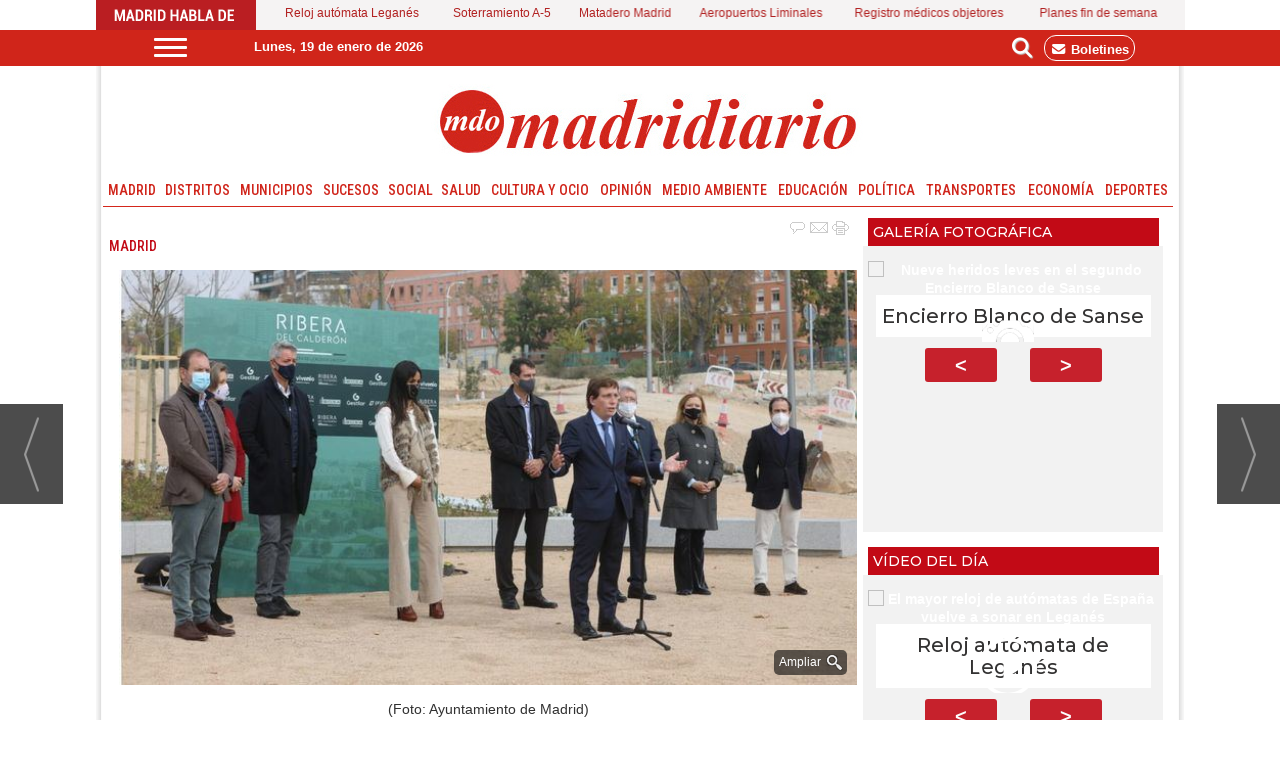

--- FILE ---
content_type: text/html; charset=utf-8
request_url: https://www.google.com/recaptcha/api2/anchor?ar=1&k=6Ldjly0UAAAAAKc9iQK6Qftjpjm-I7coMEsSJDJP&co=aHR0cHM6Ly93d3cubWFkcmlkaWFyaW8uZXM6NDQz&hl=en&v=PoyoqOPhxBO7pBk68S4YbpHZ&size=normal&anchor-ms=20000&execute-ms=30000&cb=29ou6kz0691o
body_size: 49288
content:
<!DOCTYPE HTML><html dir="ltr" lang="en"><head><meta http-equiv="Content-Type" content="text/html; charset=UTF-8">
<meta http-equiv="X-UA-Compatible" content="IE=edge">
<title>reCAPTCHA</title>
<style type="text/css">
/* cyrillic-ext */
@font-face {
  font-family: 'Roboto';
  font-style: normal;
  font-weight: 400;
  font-stretch: 100%;
  src: url(//fonts.gstatic.com/s/roboto/v48/KFO7CnqEu92Fr1ME7kSn66aGLdTylUAMa3GUBHMdazTgWw.woff2) format('woff2');
  unicode-range: U+0460-052F, U+1C80-1C8A, U+20B4, U+2DE0-2DFF, U+A640-A69F, U+FE2E-FE2F;
}
/* cyrillic */
@font-face {
  font-family: 'Roboto';
  font-style: normal;
  font-weight: 400;
  font-stretch: 100%;
  src: url(//fonts.gstatic.com/s/roboto/v48/KFO7CnqEu92Fr1ME7kSn66aGLdTylUAMa3iUBHMdazTgWw.woff2) format('woff2');
  unicode-range: U+0301, U+0400-045F, U+0490-0491, U+04B0-04B1, U+2116;
}
/* greek-ext */
@font-face {
  font-family: 'Roboto';
  font-style: normal;
  font-weight: 400;
  font-stretch: 100%;
  src: url(//fonts.gstatic.com/s/roboto/v48/KFO7CnqEu92Fr1ME7kSn66aGLdTylUAMa3CUBHMdazTgWw.woff2) format('woff2');
  unicode-range: U+1F00-1FFF;
}
/* greek */
@font-face {
  font-family: 'Roboto';
  font-style: normal;
  font-weight: 400;
  font-stretch: 100%;
  src: url(//fonts.gstatic.com/s/roboto/v48/KFO7CnqEu92Fr1ME7kSn66aGLdTylUAMa3-UBHMdazTgWw.woff2) format('woff2');
  unicode-range: U+0370-0377, U+037A-037F, U+0384-038A, U+038C, U+038E-03A1, U+03A3-03FF;
}
/* math */
@font-face {
  font-family: 'Roboto';
  font-style: normal;
  font-weight: 400;
  font-stretch: 100%;
  src: url(//fonts.gstatic.com/s/roboto/v48/KFO7CnqEu92Fr1ME7kSn66aGLdTylUAMawCUBHMdazTgWw.woff2) format('woff2');
  unicode-range: U+0302-0303, U+0305, U+0307-0308, U+0310, U+0312, U+0315, U+031A, U+0326-0327, U+032C, U+032F-0330, U+0332-0333, U+0338, U+033A, U+0346, U+034D, U+0391-03A1, U+03A3-03A9, U+03B1-03C9, U+03D1, U+03D5-03D6, U+03F0-03F1, U+03F4-03F5, U+2016-2017, U+2034-2038, U+203C, U+2040, U+2043, U+2047, U+2050, U+2057, U+205F, U+2070-2071, U+2074-208E, U+2090-209C, U+20D0-20DC, U+20E1, U+20E5-20EF, U+2100-2112, U+2114-2115, U+2117-2121, U+2123-214F, U+2190, U+2192, U+2194-21AE, U+21B0-21E5, U+21F1-21F2, U+21F4-2211, U+2213-2214, U+2216-22FF, U+2308-230B, U+2310, U+2319, U+231C-2321, U+2336-237A, U+237C, U+2395, U+239B-23B7, U+23D0, U+23DC-23E1, U+2474-2475, U+25AF, U+25B3, U+25B7, U+25BD, U+25C1, U+25CA, U+25CC, U+25FB, U+266D-266F, U+27C0-27FF, U+2900-2AFF, U+2B0E-2B11, U+2B30-2B4C, U+2BFE, U+3030, U+FF5B, U+FF5D, U+1D400-1D7FF, U+1EE00-1EEFF;
}
/* symbols */
@font-face {
  font-family: 'Roboto';
  font-style: normal;
  font-weight: 400;
  font-stretch: 100%;
  src: url(//fonts.gstatic.com/s/roboto/v48/KFO7CnqEu92Fr1ME7kSn66aGLdTylUAMaxKUBHMdazTgWw.woff2) format('woff2');
  unicode-range: U+0001-000C, U+000E-001F, U+007F-009F, U+20DD-20E0, U+20E2-20E4, U+2150-218F, U+2190, U+2192, U+2194-2199, U+21AF, U+21E6-21F0, U+21F3, U+2218-2219, U+2299, U+22C4-22C6, U+2300-243F, U+2440-244A, U+2460-24FF, U+25A0-27BF, U+2800-28FF, U+2921-2922, U+2981, U+29BF, U+29EB, U+2B00-2BFF, U+4DC0-4DFF, U+FFF9-FFFB, U+10140-1018E, U+10190-1019C, U+101A0, U+101D0-101FD, U+102E0-102FB, U+10E60-10E7E, U+1D2C0-1D2D3, U+1D2E0-1D37F, U+1F000-1F0FF, U+1F100-1F1AD, U+1F1E6-1F1FF, U+1F30D-1F30F, U+1F315, U+1F31C, U+1F31E, U+1F320-1F32C, U+1F336, U+1F378, U+1F37D, U+1F382, U+1F393-1F39F, U+1F3A7-1F3A8, U+1F3AC-1F3AF, U+1F3C2, U+1F3C4-1F3C6, U+1F3CA-1F3CE, U+1F3D4-1F3E0, U+1F3ED, U+1F3F1-1F3F3, U+1F3F5-1F3F7, U+1F408, U+1F415, U+1F41F, U+1F426, U+1F43F, U+1F441-1F442, U+1F444, U+1F446-1F449, U+1F44C-1F44E, U+1F453, U+1F46A, U+1F47D, U+1F4A3, U+1F4B0, U+1F4B3, U+1F4B9, U+1F4BB, U+1F4BF, U+1F4C8-1F4CB, U+1F4D6, U+1F4DA, U+1F4DF, U+1F4E3-1F4E6, U+1F4EA-1F4ED, U+1F4F7, U+1F4F9-1F4FB, U+1F4FD-1F4FE, U+1F503, U+1F507-1F50B, U+1F50D, U+1F512-1F513, U+1F53E-1F54A, U+1F54F-1F5FA, U+1F610, U+1F650-1F67F, U+1F687, U+1F68D, U+1F691, U+1F694, U+1F698, U+1F6AD, U+1F6B2, U+1F6B9-1F6BA, U+1F6BC, U+1F6C6-1F6CF, U+1F6D3-1F6D7, U+1F6E0-1F6EA, U+1F6F0-1F6F3, U+1F6F7-1F6FC, U+1F700-1F7FF, U+1F800-1F80B, U+1F810-1F847, U+1F850-1F859, U+1F860-1F887, U+1F890-1F8AD, U+1F8B0-1F8BB, U+1F8C0-1F8C1, U+1F900-1F90B, U+1F93B, U+1F946, U+1F984, U+1F996, U+1F9E9, U+1FA00-1FA6F, U+1FA70-1FA7C, U+1FA80-1FA89, U+1FA8F-1FAC6, U+1FACE-1FADC, U+1FADF-1FAE9, U+1FAF0-1FAF8, U+1FB00-1FBFF;
}
/* vietnamese */
@font-face {
  font-family: 'Roboto';
  font-style: normal;
  font-weight: 400;
  font-stretch: 100%;
  src: url(//fonts.gstatic.com/s/roboto/v48/KFO7CnqEu92Fr1ME7kSn66aGLdTylUAMa3OUBHMdazTgWw.woff2) format('woff2');
  unicode-range: U+0102-0103, U+0110-0111, U+0128-0129, U+0168-0169, U+01A0-01A1, U+01AF-01B0, U+0300-0301, U+0303-0304, U+0308-0309, U+0323, U+0329, U+1EA0-1EF9, U+20AB;
}
/* latin-ext */
@font-face {
  font-family: 'Roboto';
  font-style: normal;
  font-weight: 400;
  font-stretch: 100%;
  src: url(//fonts.gstatic.com/s/roboto/v48/KFO7CnqEu92Fr1ME7kSn66aGLdTylUAMa3KUBHMdazTgWw.woff2) format('woff2');
  unicode-range: U+0100-02BA, U+02BD-02C5, U+02C7-02CC, U+02CE-02D7, U+02DD-02FF, U+0304, U+0308, U+0329, U+1D00-1DBF, U+1E00-1E9F, U+1EF2-1EFF, U+2020, U+20A0-20AB, U+20AD-20C0, U+2113, U+2C60-2C7F, U+A720-A7FF;
}
/* latin */
@font-face {
  font-family: 'Roboto';
  font-style: normal;
  font-weight: 400;
  font-stretch: 100%;
  src: url(//fonts.gstatic.com/s/roboto/v48/KFO7CnqEu92Fr1ME7kSn66aGLdTylUAMa3yUBHMdazQ.woff2) format('woff2');
  unicode-range: U+0000-00FF, U+0131, U+0152-0153, U+02BB-02BC, U+02C6, U+02DA, U+02DC, U+0304, U+0308, U+0329, U+2000-206F, U+20AC, U+2122, U+2191, U+2193, U+2212, U+2215, U+FEFF, U+FFFD;
}
/* cyrillic-ext */
@font-face {
  font-family: 'Roboto';
  font-style: normal;
  font-weight: 500;
  font-stretch: 100%;
  src: url(//fonts.gstatic.com/s/roboto/v48/KFO7CnqEu92Fr1ME7kSn66aGLdTylUAMa3GUBHMdazTgWw.woff2) format('woff2');
  unicode-range: U+0460-052F, U+1C80-1C8A, U+20B4, U+2DE0-2DFF, U+A640-A69F, U+FE2E-FE2F;
}
/* cyrillic */
@font-face {
  font-family: 'Roboto';
  font-style: normal;
  font-weight: 500;
  font-stretch: 100%;
  src: url(//fonts.gstatic.com/s/roboto/v48/KFO7CnqEu92Fr1ME7kSn66aGLdTylUAMa3iUBHMdazTgWw.woff2) format('woff2');
  unicode-range: U+0301, U+0400-045F, U+0490-0491, U+04B0-04B1, U+2116;
}
/* greek-ext */
@font-face {
  font-family: 'Roboto';
  font-style: normal;
  font-weight: 500;
  font-stretch: 100%;
  src: url(//fonts.gstatic.com/s/roboto/v48/KFO7CnqEu92Fr1ME7kSn66aGLdTylUAMa3CUBHMdazTgWw.woff2) format('woff2');
  unicode-range: U+1F00-1FFF;
}
/* greek */
@font-face {
  font-family: 'Roboto';
  font-style: normal;
  font-weight: 500;
  font-stretch: 100%;
  src: url(//fonts.gstatic.com/s/roboto/v48/KFO7CnqEu92Fr1ME7kSn66aGLdTylUAMa3-UBHMdazTgWw.woff2) format('woff2');
  unicode-range: U+0370-0377, U+037A-037F, U+0384-038A, U+038C, U+038E-03A1, U+03A3-03FF;
}
/* math */
@font-face {
  font-family: 'Roboto';
  font-style: normal;
  font-weight: 500;
  font-stretch: 100%;
  src: url(//fonts.gstatic.com/s/roboto/v48/KFO7CnqEu92Fr1ME7kSn66aGLdTylUAMawCUBHMdazTgWw.woff2) format('woff2');
  unicode-range: U+0302-0303, U+0305, U+0307-0308, U+0310, U+0312, U+0315, U+031A, U+0326-0327, U+032C, U+032F-0330, U+0332-0333, U+0338, U+033A, U+0346, U+034D, U+0391-03A1, U+03A3-03A9, U+03B1-03C9, U+03D1, U+03D5-03D6, U+03F0-03F1, U+03F4-03F5, U+2016-2017, U+2034-2038, U+203C, U+2040, U+2043, U+2047, U+2050, U+2057, U+205F, U+2070-2071, U+2074-208E, U+2090-209C, U+20D0-20DC, U+20E1, U+20E5-20EF, U+2100-2112, U+2114-2115, U+2117-2121, U+2123-214F, U+2190, U+2192, U+2194-21AE, U+21B0-21E5, U+21F1-21F2, U+21F4-2211, U+2213-2214, U+2216-22FF, U+2308-230B, U+2310, U+2319, U+231C-2321, U+2336-237A, U+237C, U+2395, U+239B-23B7, U+23D0, U+23DC-23E1, U+2474-2475, U+25AF, U+25B3, U+25B7, U+25BD, U+25C1, U+25CA, U+25CC, U+25FB, U+266D-266F, U+27C0-27FF, U+2900-2AFF, U+2B0E-2B11, U+2B30-2B4C, U+2BFE, U+3030, U+FF5B, U+FF5D, U+1D400-1D7FF, U+1EE00-1EEFF;
}
/* symbols */
@font-face {
  font-family: 'Roboto';
  font-style: normal;
  font-weight: 500;
  font-stretch: 100%;
  src: url(//fonts.gstatic.com/s/roboto/v48/KFO7CnqEu92Fr1ME7kSn66aGLdTylUAMaxKUBHMdazTgWw.woff2) format('woff2');
  unicode-range: U+0001-000C, U+000E-001F, U+007F-009F, U+20DD-20E0, U+20E2-20E4, U+2150-218F, U+2190, U+2192, U+2194-2199, U+21AF, U+21E6-21F0, U+21F3, U+2218-2219, U+2299, U+22C4-22C6, U+2300-243F, U+2440-244A, U+2460-24FF, U+25A0-27BF, U+2800-28FF, U+2921-2922, U+2981, U+29BF, U+29EB, U+2B00-2BFF, U+4DC0-4DFF, U+FFF9-FFFB, U+10140-1018E, U+10190-1019C, U+101A0, U+101D0-101FD, U+102E0-102FB, U+10E60-10E7E, U+1D2C0-1D2D3, U+1D2E0-1D37F, U+1F000-1F0FF, U+1F100-1F1AD, U+1F1E6-1F1FF, U+1F30D-1F30F, U+1F315, U+1F31C, U+1F31E, U+1F320-1F32C, U+1F336, U+1F378, U+1F37D, U+1F382, U+1F393-1F39F, U+1F3A7-1F3A8, U+1F3AC-1F3AF, U+1F3C2, U+1F3C4-1F3C6, U+1F3CA-1F3CE, U+1F3D4-1F3E0, U+1F3ED, U+1F3F1-1F3F3, U+1F3F5-1F3F7, U+1F408, U+1F415, U+1F41F, U+1F426, U+1F43F, U+1F441-1F442, U+1F444, U+1F446-1F449, U+1F44C-1F44E, U+1F453, U+1F46A, U+1F47D, U+1F4A3, U+1F4B0, U+1F4B3, U+1F4B9, U+1F4BB, U+1F4BF, U+1F4C8-1F4CB, U+1F4D6, U+1F4DA, U+1F4DF, U+1F4E3-1F4E6, U+1F4EA-1F4ED, U+1F4F7, U+1F4F9-1F4FB, U+1F4FD-1F4FE, U+1F503, U+1F507-1F50B, U+1F50D, U+1F512-1F513, U+1F53E-1F54A, U+1F54F-1F5FA, U+1F610, U+1F650-1F67F, U+1F687, U+1F68D, U+1F691, U+1F694, U+1F698, U+1F6AD, U+1F6B2, U+1F6B9-1F6BA, U+1F6BC, U+1F6C6-1F6CF, U+1F6D3-1F6D7, U+1F6E0-1F6EA, U+1F6F0-1F6F3, U+1F6F7-1F6FC, U+1F700-1F7FF, U+1F800-1F80B, U+1F810-1F847, U+1F850-1F859, U+1F860-1F887, U+1F890-1F8AD, U+1F8B0-1F8BB, U+1F8C0-1F8C1, U+1F900-1F90B, U+1F93B, U+1F946, U+1F984, U+1F996, U+1F9E9, U+1FA00-1FA6F, U+1FA70-1FA7C, U+1FA80-1FA89, U+1FA8F-1FAC6, U+1FACE-1FADC, U+1FADF-1FAE9, U+1FAF0-1FAF8, U+1FB00-1FBFF;
}
/* vietnamese */
@font-face {
  font-family: 'Roboto';
  font-style: normal;
  font-weight: 500;
  font-stretch: 100%;
  src: url(//fonts.gstatic.com/s/roboto/v48/KFO7CnqEu92Fr1ME7kSn66aGLdTylUAMa3OUBHMdazTgWw.woff2) format('woff2');
  unicode-range: U+0102-0103, U+0110-0111, U+0128-0129, U+0168-0169, U+01A0-01A1, U+01AF-01B0, U+0300-0301, U+0303-0304, U+0308-0309, U+0323, U+0329, U+1EA0-1EF9, U+20AB;
}
/* latin-ext */
@font-face {
  font-family: 'Roboto';
  font-style: normal;
  font-weight: 500;
  font-stretch: 100%;
  src: url(//fonts.gstatic.com/s/roboto/v48/KFO7CnqEu92Fr1ME7kSn66aGLdTylUAMa3KUBHMdazTgWw.woff2) format('woff2');
  unicode-range: U+0100-02BA, U+02BD-02C5, U+02C7-02CC, U+02CE-02D7, U+02DD-02FF, U+0304, U+0308, U+0329, U+1D00-1DBF, U+1E00-1E9F, U+1EF2-1EFF, U+2020, U+20A0-20AB, U+20AD-20C0, U+2113, U+2C60-2C7F, U+A720-A7FF;
}
/* latin */
@font-face {
  font-family: 'Roboto';
  font-style: normal;
  font-weight: 500;
  font-stretch: 100%;
  src: url(//fonts.gstatic.com/s/roboto/v48/KFO7CnqEu92Fr1ME7kSn66aGLdTylUAMa3yUBHMdazQ.woff2) format('woff2');
  unicode-range: U+0000-00FF, U+0131, U+0152-0153, U+02BB-02BC, U+02C6, U+02DA, U+02DC, U+0304, U+0308, U+0329, U+2000-206F, U+20AC, U+2122, U+2191, U+2193, U+2212, U+2215, U+FEFF, U+FFFD;
}
/* cyrillic-ext */
@font-face {
  font-family: 'Roboto';
  font-style: normal;
  font-weight: 900;
  font-stretch: 100%;
  src: url(//fonts.gstatic.com/s/roboto/v48/KFO7CnqEu92Fr1ME7kSn66aGLdTylUAMa3GUBHMdazTgWw.woff2) format('woff2');
  unicode-range: U+0460-052F, U+1C80-1C8A, U+20B4, U+2DE0-2DFF, U+A640-A69F, U+FE2E-FE2F;
}
/* cyrillic */
@font-face {
  font-family: 'Roboto';
  font-style: normal;
  font-weight: 900;
  font-stretch: 100%;
  src: url(//fonts.gstatic.com/s/roboto/v48/KFO7CnqEu92Fr1ME7kSn66aGLdTylUAMa3iUBHMdazTgWw.woff2) format('woff2');
  unicode-range: U+0301, U+0400-045F, U+0490-0491, U+04B0-04B1, U+2116;
}
/* greek-ext */
@font-face {
  font-family: 'Roboto';
  font-style: normal;
  font-weight: 900;
  font-stretch: 100%;
  src: url(//fonts.gstatic.com/s/roboto/v48/KFO7CnqEu92Fr1ME7kSn66aGLdTylUAMa3CUBHMdazTgWw.woff2) format('woff2');
  unicode-range: U+1F00-1FFF;
}
/* greek */
@font-face {
  font-family: 'Roboto';
  font-style: normal;
  font-weight: 900;
  font-stretch: 100%;
  src: url(//fonts.gstatic.com/s/roboto/v48/KFO7CnqEu92Fr1ME7kSn66aGLdTylUAMa3-UBHMdazTgWw.woff2) format('woff2');
  unicode-range: U+0370-0377, U+037A-037F, U+0384-038A, U+038C, U+038E-03A1, U+03A3-03FF;
}
/* math */
@font-face {
  font-family: 'Roboto';
  font-style: normal;
  font-weight: 900;
  font-stretch: 100%;
  src: url(//fonts.gstatic.com/s/roboto/v48/KFO7CnqEu92Fr1ME7kSn66aGLdTylUAMawCUBHMdazTgWw.woff2) format('woff2');
  unicode-range: U+0302-0303, U+0305, U+0307-0308, U+0310, U+0312, U+0315, U+031A, U+0326-0327, U+032C, U+032F-0330, U+0332-0333, U+0338, U+033A, U+0346, U+034D, U+0391-03A1, U+03A3-03A9, U+03B1-03C9, U+03D1, U+03D5-03D6, U+03F0-03F1, U+03F4-03F5, U+2016-2017, U+2034-2038, U+203C, U+2040, U+2043, U+2047, U+2050, U+2057, U+205F, U+2070-2071, U+2074-208E, U+2090-209C, U+20D0-20DC, U+20E1, U+20E5-20EF, U+2100-2112, U+2114-2115, U+2117-2121, U+2123-214F, U+2190, U+2192, U+2194-21AE, U+21B0-21E5, U+21F1-21F2, U+21F4-2211, U+2213-2214, U+2216-22FF, U+2308-230B, U+2310, U+2319, U+231C-2321, U+2336-237A, U+237C, U+2395, U+239B-23B7, U+23D0, U+23DC-23E1, U+2474-2475, U+25AF, U+25B3, U+25B7, U+25BD, U+25C1, U+25CA, U+25CC, U+25FB, U+266D-266F, U+27C0-27FF, U+2900-2AFF, U+2B0E-2B11, U+2B30-2B4C, U+2BFE, U+3030, U+FF5B, U+FF5D, U+1D400-1D7FF, U+1EE00-1EEFF;
}
/* symbols */
@font-face {
  font-family: 'Roboto';
  font-style: normal;
  font-weight: 900;
  font-stretch: 100%;
  src: url(//fonts.gstatic.com/s/roboto/v48/KFO7CnqEu92Fr1ME7kSn66aGLdTylUAMaxKUBHMdazTgWw.woff2) format('woff2');
  unicode-range: U+0001-000C, U+000E-001F, U+007F-009F, U+20DD-20E0, U+20E2-20E4, U+2150-218F, U+2190, U+2192, U+2194-2199, U+21AF, U+21E6-21F0, U+21F3, U+2218-2219, U+2299, U+22C4-22C6, U+2300-243F, U+2440-244A, U+2460-24FF, U+25A0-27BF, U+2800-28FF, U+2921-2922, U+2981, U+29BF, U+29EB, U+2B00-2BFF, U+4DC0-4DFF, U+FFF9-FFFB, U+10140-1018E, U+10190-1019C, U+101A0, U+101D0-101FD, U+102E0-102FB, U+10E60-10E7E, U+1D2C0-1D2D3, U+1D2E0-1D37F, U+1F000-1F0FF, U+1F100-1F1AD, U+1F1E6-1F1FF, U+1F30D-1F30F, U+1F315, U+1F31C, U+1F31E, U+1F320-1F32C, U+1F336, U+1F378, U+1F37D, U+1F382, U+1F393-1F39F, U+1F3A7-1F3A8, U+1F3AC-1F3AF, U+1F3C2, U+1F3C4-1F3C6, U+1F3CA-1F3CE, U+1F3D4-1F3E0, U+1F3ED, U+1F3F1-1F3F3, U+1F3F5-1F3F7, U+1F408, U+1F415, U+1F41F, U+1F426, U+1F43F, U+1F441-1F442, U+1F444, U+1F446-1F449, U+1F44C-1F44E, U+1F453, U+1F46A, U+1F47D, U+1F4A3, U+1F4B0, U+1F4B3, U+1F4B9, U+1F4BB, U+1F4BF, U+1F4C8-1F4CB, U+1F4D6, U+1F4DA, U+1F4DF, U+1F4E3-1F4E6, U+1F4EA-1F4ED, U+1F4F7, U+1F4F9-1F4FB, U+1F4FD-1F4FE, U+1F503, U+1F507-1F50B, U+1F50D, U+1F512-1F513, U+1F53E-1F54A, U+1F54F-1F5FA, U+1F610, U+1F650-1F67F, U+1F687, U+1F68D, U+1F691, U+1F694, U+1F698, U+1F6AD, U+1F6B2, U+1F6B9-1F6BA, U+1F6BC, U+1F6C6-1F6CF, U+1F6D3-1F6D7, U+1F6E0-1F6EA, U+1F6F0-1F6F3, U+1F6F7-1F6FC, U+1F700-1F7FF, U+1F800-1F80B, U+1F810-1F847, U+1F850-1F859, U+1F860-1F887, U+1F890-1F8AD, U+1F8B0-1F8BB, U+1F8C0-1F8C1, U+1F900-1F90B, U+1F93B, U+1F946, U+1F984, U+1F996, U+1F9E9, U+1FA00-1FA6F, U+1FA70-1FA7C, U+1FA80-1FA89, U+1FA8F-1FAC6, U+1FACE-1FADC, U+1FADF-1FAE9, U+1FAF0-1FAF8, U+1FB00-1FBFF;
}
/* vietnamese */
@font-face {
  font-family: 'Roboto';
  font-style: normal;
  font-weight: 900;
  font-stretch: 100%;
  src: url(//fonts.gstatic.com/s/roboto/v48/KFO7CnqEu92Fr1ME7kSn66aGLdTylUAMa3OUBHMdazTgWw.woff2) format('woff2');
  unicode-range: U+0102-0103, U+0110-0111, U+0128-0129, U+0168-0169, U+01A0-01A1, U+01AF-01B0, U+0300-0301, U+0303-0304, U+0308-0309, U+0323, U+0329, U+1EA0-1EF9, U+20AB;
}
/* latin-ext */
@font-face {
  font-family: 'Roboto';
  font-style: normal;
  font-weight: 900;
  font-stretch: 100%;
  src: url(//fonts.gstatic.com/s/roboto/v48/KFO7CnqEu92Fr1ME7kSn66aGLdTylUAMa3KUBHMdazTgWw.woff2) format('woff2');
  unicode-range: U+0100-02BA, U+02BD-02C5, U+02C7-02CC, U+02CE-02D7, U+02DD-02FF, U+0304, U+0308, U+0329, U+1D00-1DBF, U+1E00-1E9F, U+1EF2-1EFF, U+2020, U+20A0-20AB, U+20AD-20C0, U+2113, U+2C60-2C7F, U+A720-A7FF;
}
/* latin */
@font-face {
  font-family: 'Roboto';
  font-style: normal;
  font-weight: 900;
  font-stretch: 100%;
  src: url(//fonts.gstatic.com/s/roboto/v48/KFO7CnqEu92Fr1ME7kSn66aGLdTylUAMa3yUBHMdazQ.woff2) format('woff2');
  unicode-range: U+0000-00FF, U+0131, U+0152-0153, U+02BB-02BC, U+02C6, U+02DA, U+02DC, U+0304, U+0308, U+0329, U+2000-206F, U+20AC, U+2122, U+2191, U+2193, U+2212, U+2215, U+FEFF, U+FFFD;
}

</style>
<link rel="stylesheet" type="text/css" href="https://www.gstatic.com/recaptcha/releases/PoyoqOPhxBO7pBk68S4YbpHZ/styles__ltr.css">
<script nonce="VPcAPIJcAAGRq1Ou0MLaQg" type="text/javascript">window['__recaptcha_api'] = 'https://www.google.com/recaptcha/api2/';</script>
<script type="text/javascript" src="https://www.gstatic.com/recaptcha/releases/PoyoqOPhxBO7pBk68S4YbpHZ/recaptcha__en.js" nonce="VPcAPIJcAAGRq1Ou0MLaQg">
      
    </script></head>
<body><div id="rc-anchor-alert" class="rc-anchor-alert"></div>
<input type="hidden" id="recaptcha-token" value="[base64]">
<script type="text/javascript" nonce="VPcAPIJcAAGRq1Ou0MLaQg">
      recaptcha.anchor.Main.init("[\x22ainput\x22,[\x22bgdata\x22,\x22\x22,\[base64]/[base64]/bmV3IFpbdF0obVswXSk6Sz09Mj9uZXcgWlt0XShtWzBdLG1bMV0pOks9PTM/bmV3IFpbdF0obVswXSxtWzFdLG1bMl0pOks9PTQ/[base64]/[base64]/[base64]/[base64]/[base64]/[base64]/[base64]/[base64]/[base64]/[base64]/[base64]/[base64]/[base64]/[base64]\\u003d\\u003d\x22,\[base64]\x22,\x22w7TDvsOEwpxJAhQ3wrHDtMOBQ3HDjcOZSMOTwq80UMObaVNZahzDm8K7X8K0wqfCkMOoYG/CgR7Dv2nCpzFYX8OAMsO7wozDj8OQwpVewqpldnhuPcOUwo0RNcObSwPCtMKUbkLDmycHVGx0NVzCncKkwpQvNTbCicKCRVTDjg/[base64]/FFvCocKvw7kCw5xew4kOIMKkw5N9w4N/LgPDux7CkMK/w6Utw7wow53Cj8KENcKbXwzDksOCFsORCXrCmsKuHhDDtnZ0fRPDnyvDu1kNUcOFGcKJwrPDssK0X8K0wro7w5I6UmEiwoshw5DCiMO7YsKLw7ASwrY9GsK3wqXCjcOUwqcSHcK1w45mwp3CmkLCtsO5w7LCm8K/w4hrDsKcV8KvwqjDrBXCusKgwrEwARsQfW/[base64]/DjcOAw4nCqsOqW8OvEsKgX8OaQMOSwrpjbsKyexEWwq/DkHnDjMKJS8Oow7YmdsOYUcO5w7x4w7MkwovCssK/RC7DqDjCjxAAwoDCilvCvMO/[base64]/wr3CsV7CkgQfw4FWPiQ2w67Dm1JlVUrCix5Vw7DCpQ7ChVMcw7JPP8O/w6vDozPDqcKWw6YmwrzCmnhRw59NWcK9RsKtbcKtY1nDkC9ND38WJsKGJC4ewqzCtWnDocKRwofCmMKYUDQDw7Z/[base64]/H8OWw4nDmsOpbcKKP8OOw5jCqRkew5rCisKMDcK7ETrDtEEiw6/[base64]/w4XCv1kGw5TChSvDgcKIw6bCkknCoznCr8OcBxVYLcOvw75hwqvCp8Ocw48rw7xew6M0YMONwq/Dt8KTU2nDlMOhwoI0w53DtysFw7XDmcKDIVQ2XBPCrw1sbsOHdlPDvMKMwrvCkS/CmMOzw7PCs8K3w5g8SMKVZcK6JsOAwrjDlEZvw55yw73CqnsfLMKKU8KSfzbDo3oYJMKTw7rDh8O0MnMHOUvCk0XCoCTDmWoiPcOnR8O7fDfCqWHDvwDDg2XDj8OtdcOAwqTCkMO+wqVULTzDlsO+HcO0wpLCtcOrAMKlRwpuZ1LDn8ONCcOXLg02w75Xw7/DsCgaw6DDicKWwpETw4oiekc2DCxGwplJwr3CsWINb8KYw5jChQQjDArDpCx5M8KiRsO/ShHDisOwwo8UBsKrLgNMw4cFw73DpcOSMwHDiWHDk8KtMEI2w5LCpMKtw7fCvcOCwpXCv1s8wpnCuDfCgMOhIVV1aQwMwqHCt8Okw6TClMK0w7cZSRlFb00gwo3CtWDDjGzCisOVw7nDvsKbY1jDkk/[base64]/CvsO2CsKwwoEFLHglTcKpw7xGwppSI8KYCMKMw7PChk/Ch8KiFsOeSmvDsMOGRcKiMsOcw691wpbCksOyYg8oQ8OvRT8/w6FOw4ppWQhHRcOEShFMf8KDfQrCoHLCkcKDw7V2wrfCvMK1w57CmMKedG8LwoZWbsOtLj/Dn8KZwpJwYCNMwp3CuBnDiDJXHMOYwqp5wptleMKiesOGwpPDsnMXWnpYdW/[base64]/wrBnJMK2w50/[base64]/WB/[base64]/DtsOBwp1gXMK1woHDhMO1GMK1ccOOCsK9PzXCgMOrwpfDmsOjCwohRWrCuHlNwqbCvkjCk8O6I8OAFsOoYUZUAcOmwovDk8Ozw4UEN8KeXsKeecOBDMK9wrdmwowKw7bCrm5WwoTDglQtwq/DuQtwwrTCkXZZKXNcNMOrw7QTQMOXF8O1U8KFMMOUUzIvwoJSVxXDh8O/w7bCkWvCt1ULw69eN8OgO8KUwq3Cq01udcOpw6rCshRHw5nChMOIwrlxw4vCicKUCzbCkMOSXHwgwqnCiMKZw5E0w4ssw5PDqw96wp/[base64]/TjnDmmcVw6bCh1JTCcOKFcKIw5vCl3jDoU48wrdoEsOHJXFSwrhtQHrDiMK6wpNywpBGJn/DsVogScKlw7VAKcOfD2zCvMKQwoDDsjzDsMODwpp3w4hvQcOvRsKSw4vCqcKsZAbCp8OMw6TCocO3HD7Chn/DvxB/wrAJwq/[base64]/DhVrCg3VNF8OhIMOxwoPCh20Rw4XCicKWw4xdBFrDq05gQDzDuzIUwofDv3TCqmLCt21+wp01w6rCkFdIFmUhW8KJEEoDZ8Oswp4nwrUVw5YVwrMWbhTCnA56JsO6XsKkw4/CncOsw4rCkUkcW8Ktw6cOW8KMDk4BBWUgw5pDwrZ2w6DCicKNHsKIw4nCgcOKTxoLAn/DosOtwrh2w6p6wp/DpCPCjMKXw5Ijwr3CkwzCocO5PEYyJXvDhcOFdhUcwqrDuyLCocKfw41QPQEQwrIJdsK7AMKuwrVUwrY6G8Kvw6zCv8OVKcKGwpVwBwjDnllmE8K3Vx7Csn4KwpLCrkIMw7d/[base64]/DrhvDkBZ3wr84HlZfF1fDnD7DmMKHFlHCjcKnwptTPMOOwo7Ci8KjwoHCpsKTwp3Cs0DCoUzDgcO4enXCq8OlckbCoMOUwqHCs3rDscKOGn7CkMK+ScKhwqHCqCXDhldZw5gJIWTDgcOeE8KaKMO5fcO+DcKHw5ovSH3DuC/Dq8K8NsKyw53DvhfCl0Maw4TCk8O6wpTCh8KmJm7Cq8K7w6QPPgbDnsKDJkk3QUvDnsKAbzARcMOKLcKcdsKww6nCqcOMSsK1fcOIw4UdV1HCs8KhwpDCkMO/w7ALwprCqSxLOsO8HjTCh8ONZy9OwrJSwoRYJcKZw4U5w6dSwq3DnXHDuMKkAsKOw5Zhw6Nrw4vCiXk2wqLDsADCg8Onw5guZQB2wrHCiVVfwqF+fcOnw6fCr1haw4HDm8KgMsKtGxbCqzLCj1dfwoV+wqgfBcOXcEhyw7PCj8Oqw4LDiMKlw5/ChMOkCcKqO8KwwqTClsOCwrHCtcKPdcODwr0jw5xudsKHwqnCtcOuw5/[base64]/[base64]/b8KhwrpBw7dpXcK/OMOAwqQPw4/Dp8O3ZlsVAC3CrcKMwr3CjMOtwpXDq8KPwqQ8LjDDosK5TcORw57DqRxDfcO+w49SMD3ChsOKwrrDhnrDoMKvLnXCiQ3CsXJQXcOIDj/[base64]/DkcK6w5PCrsOjw4VjXXcoF14pVxfCpMOQe2Niw57CvALCiX0Uw5AJwrMQwpLDpMKgwpoQwqjCvMKxwrPCvTXDp2bCsBNUwql5H2LCuMOMw5PCv8KUw4bCj8OFRcO+ecOCw6zDol/[base64]/DhcKew4ASw5Vgw5rCvzNFZErDl8O3w53CozxrZ8OPwofCk8K8ah/[base64]/Cl8ObM33Cq8OLEcOVw6/DvidPw4nCmlVdw6RHwo/DiSjDusOswoAHDMKUwqnCrsOyw7rDrMOiwrRDDUbDjiZRKMOSwpTCpsO7w7bDrsKMwqvCrMKbCsKZQEfDtsKnwoc3V3BKCsO3YknCoMKWwqDCr8OUV8OgwobDljTCk8KOwr3DuxRgwp/CvcK2H8ObNsOKUlpbPsKSRjpfJh7Cv0Npw5RrCT9SM8KKw5/Dn3vDiXDDtsOFW8OtesKyw6TCssO3wonDkyIkw4gJw5YBViILwpjDjMKdAmMqesOdwp5ZdcKlwq/CgjLCnMKKNMKJMsKSa8KMWcK3w7dlwppRw6M/w6MowrEwMxXDkw/CgGBDwrMQw4wpfynCusKAw4HCkMOaBjfDvw3DkMOmwq/CtDkWw6/Dh8KGaMKbVsO/w6/[base64]/CmcOvwoLDh2rDgWHCo8Kywo3CssKEwpA5wrnDsMKNw7HCvD81PcOUw7fDosO8w7EWY8O7w7/Dg8OGwoIJFsO6WAzCkU14woDCgMOePmvDgDpUw4RZfzhsdGXClsO4TTIXw4E4w4AEaiYOQWFowpvDjMKgw6ZZwrALFGc6ecKxAhVTMsKxwr/CvsKpXMOvIcO0w5bCmsO1J8OYLMKRw4wNwoQHwoPCh8O0w7sYwpdCw7zDmMKZIcKjbcKaRRjDp8KPw7M3PEvCtcKUHXPDkmbDqmLCvnU/d3XCjynDhHV9JU5qTcO/QsO9w6BOfVPCnQ1kM8KcKmVpwp9AwrXDlsKIGsOjwoLCqMKLwqB3w7ZIZsK5BzzCrsOyZcOIwofCnDHChsKmw6AWCcKsJxrCtsKyE0hySsOqw4XChxrDpsOnJkIEwrvDn2zCqcO0wozDusOTXSDDkMOpwpDCgG/CnHotw6LCtcKLwp8gw7s4wpnCjMKCwr7Du3jDoMKzwozCjHRzwoA6w6QJw7zCqcKHWMKxwowhAMOqDMKEbDzDn8KLwrohwqTCjXnChGknRDDDjRMpwp3DpisXUR/CgRbCscO8fMKywppJaUfDs8O0MkoXwrPCqcOsw5/Dp8KJbsOhw4JyGH7DqsOLYl1mwqnCskDCi8K2w4/[base64]/NcOWHERhG8OcwqPDncOOw7NTw5HDgcK9AgHDvmZTUy0pesOtw6RdwrrDpx7DiMKMEsKbXMOSQkpVwrBDUDowA2RJwoB2w7TDiMK6eMKCwqrDohzCqsOEKMKNw4xFw6paw4gJc0JQQwTDpi5cV8KCwop4RhrDscOrc2FHwql+U8ORHcOiagsOw7U/CsO+w5vCg8KAVUzClcKFKCw4wosIBiJScsKhwqzCnmh8LcOOw5zCo8KHwrvDlCDCp8OFwobDocO9fcOcwpvDk8OjPMKnw6jDtMOhw4NBYsOzwrJKw7TCpCEbw61Gw4ZPwoYneFbCqjFGwqwgSMOANcOkecKjwrVXC8KeA8Ktw4jChsKdZcKQw6PCtR4bWwvCi0/DqjbCj8K7wp94wp8Owr8nD8KVwpZCw75jAlHCm8OHwr3CvMO4wq/DlcOHwpjDo0HCqcKQw6Ftw4QPw6nCh2zCqizCjiYGcMO4w4pJw5jDmg/DgzLCnzMJJEPDlEzDnHkJw4obW1vCrcO2w7/DqsOkwrBuDMOTHcOkOcObQsK8wpNlwoQTFMOJw6YVwobDvF4OJMOffsK2A8KNLhzCtsKvHSzCpMO0wrnCr1jComAgRMKwwpvCvCI6WBh1wrrCn8OQwocqw6UXwqnDmhxqw4rCicOUwoIPBl3Dm8K2PgloTmfDocKpwpYhwrJtT8KRUmbCgkoZTMK6w7TDvEdnYGIKw6/CjwB4wpBzwpnCkXHDuQFlIcKzT1jCg8O3wqgybgLCogXCqjxow6LDp8OQVcOTw4J3w4jCr8KEOnYFN8ODw6bCtMKMc8O7eTrDsWE5a8Kew63CuxBiw7YDwpcAAE3Dr8KcdEzDunhSWsOKw54qMUnDpGnDpcOkw4DDmErDrcK1w6pKw7/DnyZoW2kXIAldw51iwrTDmTTCuVnDhxFewqxSCkxSIhvDmsO2PsO5w6AJUxx/Ty7Dt8Koa3phZm8iccOXTMKDNixgBTrCpsOccMO5M0VjYCF+ZQYRwpvDrjdMLcKwwqHCryzCmylaw5s3wr4VAGszw6fCggDCslDDgsO/w5xAw5VKb8ORw7U3wpHCn8KyNHvDs8Odb8O+HMKRw6DDq8Opw6bCnRvDkjUtLQTClAlWLkvCm8OSw78cwpTDm8K/wr/DnBg8w68WF1/[base64]/DsMOwwpPClcKCRcKvw4zCo8Kyw6HDrRA5H8KxesODAAMLY8OjRXnDpTzDl8KhSsKURcK7wonCgMK6AjXClcKgw6/Clj5fw7XChU4sVsOBQSUfwr7DsRHDtMKjw4DCoMOCw4p8LcOZwpfCssK0UcOIw742w4HDrMKJwoPCu8KLOhsxwqZQL3LDuGfDrUXClGXCqUjDi8OBHRULw7nDsS/[base64]/CssKkwqdiwrpYOHLCoyNuwo/CtcKGFMK0w6Vew5R1YsOHUUgGw7LChg7DgcORw6Q7dEM7WB/Cu3rClisfwq/CniDChcOMHUrCjMKUd07DkcKGE3Rnw6fCvMO3wonDo8OcClIaDsKlw71VPnVnw6QGOMKVXcKGw45MYMKVAhcIcMOZAMOMw77CocOcw5kmUcKePzfCs8O7KzvCv8K+wr/[base64]/Cl8OrOMKlT8Orw6Uuw7sywq7CpkF9DsOswoMMXMO5w7DCnMOiEMOAeTjCk8KmNSrCq8OnSsOuwpbCkRvClMOkwoPDkW7Ct1PCrQ7DoWoxwrQJw7ACY8OHwqQbZAZcwonDqCzCsMOuT8K7Q1TDucO/wqrCnWMrw7ovQcOww6ISw7FYIMO3Z8Ocwoh3BkAKJMOxwoNaQ8KywoHCvMOAIsO5A8OCwrPCk2AkEyckw6BzfXbDmALDvEFYwrjDo1hIUsKDw4PDi8ORwr8kw4LCl0EDN8KLecOAwrpKw7HDlMOlwozChcKnw5jDrMK5TVHCtAloasKCGFAncMO/P8KswojDnMO0YSfDrnXDuyzCpwlFwq1nw407CcOKwrHDoUYnJ3tew6gABg15wo/CmG1hw50nw7tTw6V/B8KePUIhw43CtHfCrcOvw6nCoMODwpBnGQbCkFkXw63Cs8ObwqsPwrVdwrjDuFjDlGnCusO6QMK4wq0SegBLeMO/fsKVbyU2U31aSsO1FcOncsOZw7BwMyhdwq/CksOjbMO2HsODwpPCvsKfw5/Ck0nDok8AcsOhb8KhJsOPUsOXHcOZw4AawrlZwrnDt8OGQzRnUMKpwo3CvlrCoXlMN8KXOhEABVXDpTwSM1XDvBjDjsO2w4fCl3BqwrHCj2AjH3R0bcKvwrEqw5xKw7pXJmjCpmEowoodVkPCvybDkx/DscOEw6PCni8wDsOlwoDCl8O6A0dObl9hwqkRRcO7wp7Cp3VkwpRZchJQw5V/w5zCnxknZRF0w75CVMOcGsKawpjDrcK/w6M+w43Dhw7DpcOYwo0DPcKfwpJrw7t0P09xw51YdcKFNDXDm8OHc8O/UsK3KcOaF8O8ZkDCusOuNsOrw6YnHwwqwpnCtm3DvWfDo8ORHH/Dl0Ipwod5OMKtwrgZw5hqR8O4EsOLCzoZFxEkw6cow6PDrB7CnW4zw7zDgcKUNws8WsOTwrLCjFEYw5dEZsO4w7DDhcKTw4jCnxrDkH1lJGUyQcOPMsOjTsKUVcORwoRKw4Z6w4YgSMOHw7FxJ8Ohd3VKZMO+wpATw4vCmg84WCFSw5ZMwrbCrmliwp/DscO4cAY0OsKfLn3CkxTCrsKtV8OeLUjDoWzChcKRfsK8wqFKw5vCncK1NlLCn8KqXmxBwrpxERrDqAvDuDLDsgLCqkdEwrIVw69FwpVQw4o/w7bDk8OadcOlWMKkwo/CqsOnwqpVOcOvNhrDisKbw4jCl8OUwp4OCjXCpVzCnMOJDA85wpvDvsK0GTfCknLDr2lNw7TChcKxVRZyFkkNwr1+w5bDriNBw5h6L8OcwpMzw7ALw6/[base64]/IcK4w73DigPDkMOaEcOcw7pFw50Bw4MDwoJFYA7DqEYPw71ySMKEw6ZcYcKrSMOCbSl7w7rCqy7CgX7DnE7DqXHCmnXDm18vDCXCgE/DjEBFQMO+w54zwoxRwqQwwoVUw486O8OjNh7Cj1VVAcK3w5sERVRawoBRHsKSw7RSwpHCkMOGwrobKMODw7FdMMKtw7/Cs8Kxw7DCoGltwobCjR4EKcK/e8KHa8Ksw6V4wpIQwppdVgjDuMONAUjDkMKNNl5Jw6XDsTMCJRfCh8OXw6w+wroxChVwc8ORworDvUnDu8OvM8KlY8KeAsOZYkHCo8OgwqvDrCwiwrHDqsKHwprDhD1/wrXCl8KPwoRXw5BDw4vDvAM4IV3Dk8OtbsOPw4p3w4zDgxHCgnkbwqlOw6HDtTXDqAsUKsOAB1jDs8K8OVvDpSo0DsK/wrPDssOneMO3ADZowqRDMcKGw7HClcKxw6DCgMKFQlobwpvChG1eJsKWw6bCtCwdLzXDocK/woE4w43DqB5EGMK1wqDCgR7Dqglkw5LDn8Klw7DCn8O0w7lOWcOldnI/f8O8VXVnOkR9w6HCuzVHw7NCwokZwpPDnixDw4bCkzBpwrJJwq1HbhrClMKnwo5uw5h8Yi9Iw7Y6w67DmcKjZCFMDDHDvGDChsOSw6XDsx4cw48Bw5bDqDrDjsKjwo/CkUBGwo92w54AacO8wo7DswLDqG41ZHVrwr7CuCPDgyvChVBGwqHCkSPChUQtw64uw6nDuT3CvcKobcKowqjDncOxw4wRFDwpw6xoNcKDwoLCoGzCssKzw60QwovCgsKfw6XCnAoAwqTDsyRMHcOWMCJhwpvDq8Oiw67DiRkEZcOuB8O0w4V5esKePnlUwo9/OsOrw7sMw74bw63DtVs/[base64]/DtcOWw64Aw67DhcKLZQvDq8O0w7oAWcKIwqzDjsKXKh05dHjDgVQgwpcJEsKeHsKzwoIUwolew5LCosOMVcKTw6tgwpHCncOzwrMMw6XCrU/DmsOBUl9Yw7/[base64]/Cg8KdHFFuw7LDhsOrUcKwBwzDvQLClCAswohYbC/[base64]/CoMKSSMK+wrsKw6/[base64]/DkljCjsKgWcKwwojDlMKfw7bCjcOnw7/DnUvDiUpVw6HCqUpNCsOrw68owpXChSrCi8KwH8KowoPDicK8AMKHwo5zLWzCmsOaETcCD3FFS0xvMVvDocKbW2oiw6hkwrRPEDdiwpDDnsOoFEJmNsOQHkRSIikqc8OkYMOFCMKTW8KwwrgFw6l+wrQVw7hjw7NLej8zHSZZwrIQcD7DnMKQw41Mw5/CojTDlxTDncKCw4nCuS/CtMOGR8Kfw5YLwpnCnSwmMlYdK8KWaV1cSsKHHcOkahHCoC7DgMK0ZhtCwo4Iw6BRwqPDp8O1VWY1G8KNw7fCvjvDuSnDicKewq3Cg0Z3DCYwwpEiwonCs27Dnl/CiSgXwqrCqWDDrUvCmyfDpsOgw5EHw55FK0LCncKrwoA3w4ohDMKLwr/DpsOgwpzCqy1WwrfCtMKkBsO6wpLDkcKew5h4w43ClcKcw74ZwrfCl8OXw7NUw6rCk2ofwoTCqcKIw4xVw68Sw7kkFcOnZzLDjHTDscKHw5kdwoHDh8ORTE/CmMKlwrXDlm95MMOAw7pOwrbDrMKEL8KwBRHChDbCvi7DgmJhNcK8YhbCusKAwpAqwrZGcsOZwozCuzPDqMOpDR3CgUE9DMKKUsKQJGnCtx/CsHbDo1lqIcKUwr/DqQ9vE3lgTx5uf3Bpw4QjEQLDhFnDvsKAw7PCvEAvYxjDjQghPFvCiMOhw7QFGsKKcVgtwr1VUkh9woHDvsOBw7rCgy0rwp5Seh0YwqNow7LDmydYwqoUMMKNwoDDp8KRw4oYwqxPPcOPwrDDn8KDP8O/wozDk17DhErCo8OKwovDoTkJKShswpLDkwPDgcKSESvCjD0QwqXDlQvDvylNw7kKwpbDgMO0w4VMwpTCqVLDt8OZwqxhDCcNw6oMBsKnwq/[base64]/e8K+VsOLHsOPw7fDqXhxasKYH8OfU1LCnQLDsXzDqVFlWmjCtS8fw5fDkFHCiHQEG8Kzw5LDtsOJw5fDph1dLsOzPhQ3w4hqw7nDjw3CnsKiw7Uww53DhcOJJsOkG8KADMKjcMOCwqcmW8OnOkcwfMKYw4PChsOTwp7CuMKUw7/Cn8KDH2lQCnfCp8OJDkZPfDwAezhPw7TClcKFBwLCrsOAMXHCo1dRwosow7TCssKYw75YGsOnwowORjnCkMOXw49XMBrDhSdFw7XCkcKvw5/[base64]/GjfDncOzYV/CkgMKwrrDgMKPwrbCqHDDlFbDmsKywpw4w5PDmkZAGsKlw58ww4HCvT7DuzbDrcOUw4jCqRbCksOnwrvDhUHDgsOkw6HCqsKhw6DDvncWA8Ofw5wywqbCn8OkBnXDscOoV37DgxLDnQQOw6rDlgPDrlLDiMKRDG3CjMKdw4NIYsKXUyI6OwbDln4ww6Z/DB3DpWjDoMOrwrIpwoAdw48jBcKAwqxNNsO6wqssaBAhw5bDqMO6OsOLYxQDwq9JGsKTwrwkLjNUw5nDn8Kgw4swSUfCjsOwMcOkwrHDhsKlw7vDlCbCiMK4FyTDsXHChW7DnjtFDMK2wpfCjTfCvl83SRHDrDQUw5DCpcOxfF0fw69Iwp9ywpLDscOVw609wopxwo/DkMKqfsOQW8KjLsOvwqnCoMKpwrMMcMOYZkovw6/CqsKGVnt/Jl54I2hYw7vCln0DECMuSWfDgxLDjQjDsVk0wqrDvRklw6TCqifCs8Ouw7s0dyJ5PsK5JAPDm8Oowoo/RlHCuzIMw43DlsKvecKjIQLDtSQ+w5xBwqIOL8OPJcOxwqHCsMOLwp9gPRpUVnzDgAXDhh/[base64]/[base64]/w7FOcMOGwoNCfcORwprDvH0OWlkew64Fwrg6LEQRcMOfeMK6BB7DlsOOworCnRhVG8K1WV0Owo/CmsKwNMKBcsKvwq9LwoHCljQfwrAKUlDDrWEFw6YMHWLDr8O4ai11R1bDq8K9Ei7CmxjDgh5lRwtTwqDDmULDgnFKwq7DtAUQwrUuwqUQLsKzw4VBI1DDuMOSw517EjAwM8Oww53Dr2YLF2HDlQrCiMO5wqF2w53DvgnDkMOVd8OEwrbCusOFw5FFwoN0w7/DgMOOwqtUw6Zyw7fCosKfNsOEZsOwVX8/dMOUw5/[base64]/Dnx/Cs3w/NcOAS3TDrHjCvcKqwp/CusOdbmQbwp7DqcKEwqAWw64vw5XDiRLDvMKIw4pgw4dBw7NuwoRSHcKzMWTCocOmwqDDmsOIIMKlw5DDgm1IXMOocm/DjVRKfsK/AMOJw7lyXl9Jwqtzwp3CncOGS3/DlcODOcKhMsOsw4nDng5bWcKdwoxAKCvCpBnCqhPDicK7woYJWWDCt8O9wqnDuDMSd8OAwq3CjcKdZEvCkMOqwpU1Bl9Ww6UTw4/DvsORK8Otw43CkcKzw4Q9w7FFwpsvw4rDn8O2WMOkan/[base64]/wo7Ci8KEw5ktw5DCmsKmwpotJsKwI8KhTsKxacOPXijDvwxBw7VwwqTDjgJawpfCqcKrwo7DtAopfMOgw51cZlw2wpNHw5JTdcKtOMOVworDjgRtYsKVL33CryBLwrBvBTPCqMKNw7QowrXCvMKMC0QQwrNcdShMwrFSHcOxwplpcsOfworCr2BVwpvDqsOew5Y/dwIyEsOvbBhvwrVvMsKuw7fCs8KTw44MwonDhFRxwol6wphXSQgBFsOKJHnCuSLCvMOBw7Q1w79Qwo5scEolAMK/[base64]/ClsO+wr3Cu2pgwrTCosOgwotiwpzCnx1uwrLCu8Kyw4pjw4gLB8K4QMO4w4HDtmhCbxYmwqjDrMKzwpXCmHDCoQrDogzCpybCnB7DkAokwqAKBQzChcKdwp/CgcKaw4ByQizCksKcw7HDtElIBMKxw4LCu2Nowr1xJwwswpk8EGnDnyE4w7QXcF18woTCkEk4wrFJOcKqaBbDjUvCh8O0w4XChsOcbMK3wqQvw6HChMKVwrNbGsOywrnCgMK6G8K+cCvDk8OJCTjDmUg+LsKNwoPCucONZsKPZ8Kyw4/CgGfDhzzDqTzCiQXCmcKIPjJTw403w7TCv8K0YWHCuU/CuRRzw5TDr8KRb8KCwrcdwqBfw5PChMKPCsOuFBrCsMKVw5rDgSfChXDDs8Kww7lsAcOqZ3gzbMKyH8KuAMOkM2UtDMKAw4MhDiHClMOZfsOqw4wmwr4cdUVVw6ptwq/[base64]/DlcK3T8KJw6HDisKeW00yGcK6wqbDqm9zwqHCpWrCq8OUIsO2OgPCnRvDkWbCjMOAK3bDtAxowr1lWhlxA8KGw41cL8KcwqHCll3Cg1DDicKLw73CpWh3w7HCvCdDKcKCwqvDuDDDnhMuw4zDjFd2wrDDgsKnXcOqMcKJw6/[base64]/Tjp/DcKZw6cWw7JHwoTCs8OVbQ1pw7DDnTLDl8K8bCBzw7rCqjrCrMOcwr7DvV/CtxgxJgvDhSYcB8Kwwq3CryrDqMO4NDrCugFnfFUafMO7RH/ClMOWwox0wqwmw6FeLsKmwrvDpcOMwo/DsE7CoGc5BMKUKsOWD1HCo8OPIQQQc8K3c0ZXOx7Dg8OQw7XDgWTDlcKjw4Ahw7IhwoYOwqY6SFbCqsO5FcOHEsOmJsKrRcKBwp8Hw5MYXw0fU2Imw53CiWPDpmdBwoXCi8OucAFYPjDDkcK+MTZKE8KTLh/CqcKjE19Tw6U0wrfCm8KZVA/CqG/DlMOYw7HDmcKTJjDCgXPDjU3ChcOlMF7DkD0lOA/Cqhwsw4/DqsOJZBLDuR4Vw5/CgcKqw4bCocKCaF5geAMWJMKNwpd/[base64]/DiAXDssK8f0gXO3vCugcmw5AyZnc0wpcfwplkY2/[base64]/DtDPDozTDpRrDrMOrFsK1F0bDqMOqblIRPBRFZhPClWJ1axRVd8Kuw7zDjcOvO8OjTMOAYcKJVDojZG5cw4rDhcK3Dmdqw4vDnnrCoMOjwoDDhmvClnkxw6tvwqUjN8KPwpjCh0gywqzDtGXCg8OEBsO3w7dlNMKGTyRJDsK/w4JMwpfDnTfDusKUw4HDk8K7wpQdw6HCvA3DqMO+HcKyw5LCkcO0wrnCsSnCgEZmVW3CjC4kw4Yew6DCry/Dl8Oiw7HDphMpDcKtw6zDicKCJMOxwocjw7XDusKQw6vDtMOxw7TDu8OmEEZ4bSRcw6pVJsK+DsKLWhV5cz5Ww4TDnMORwqBew67DuCwFwqoYwrrCphvCpBVKwqPDrCLCo8KaYwJcWRrCm8K/XMO7wq9/WMKSwrbCmy/DjsO0XMKHMmTDqQ4IwpXDvgPCpTYiTcKcwrDDl3LCmMOjBMK5emoQRMOow6gvOS3CgxfCpHRtZsODEsOkwrLCviLDqsOJRTPDrTPCv0M8ccKbwq/Ctj3CrSrCoUXDl2rDsm7Cshp2IzzCgMK8JsO4woPCg8K9GAs1wpPDvsO1woIgUiczM8K5wpxgdMOJw7V3w7vDssKnA1okwrjCuS85w6bDg1duwo0Pw4d4bXPDt8KSw5PCg8KweSHCjErCucKoG8O8wrZrRk/[base64]/cWfDrMO9woXClFjDlMKcw7nCt8OIwpkBCcOPSMKKVMO5RcKNwq8yccOUVAVGw5HDmxkow4Fhw73DjS/DvcOFRMONHzfDrMKZw6vDhRB6woc4KAcqw4wEbMOgNMOcw4FGAl1cwqVoZAbCgXM/XMOFfk0DVsK9wpbCtwdtecKFdsK+S8OAEhbCtE3Dt8OCw5/Ct8KowqrCoMOka8OFw70mCsK/wq0BwrnCs3hIwqRXwq/DgHfDj3gKXcKWUsOCCyZvwr0fZ8KCTsOodx5uNXPDohvDj0rChwrDmMOSbsOLwr3Dh1AhwokLH8KQNSnCssOVw6N/fRFNwrgbw4pgM8Ouw484E2/CkxA4wptjwoQqSEcRw4/Dk8OQdyDCtgHChsKsYsKjN8KaMC5LL8Khw4DClcKzwpdOb8OFw7lDJjEfcAvCiMKPw6xLwrYzPsKSw5sEF2txCCXDqS5fwo7CkMKfw77CmUVpw7kYQDfCjcKLHwYpwqzCqMKxCgQUYT/DhcOsw411w6DDnsKPV3A5wqUZScOlecOnYiLDuHcKw75zwqvDgsKUZcKdcgEfw5/[base64]/DhT8EBXvCjsKpw6HCgl4jw5DDpsOtwrl0wpbDkMK8w6XCtMKua2spwpnCmVHDo3E8wqDCj8KKwrEyMMK3w4pRP8Kuwo8CLMKvwqLCtsKIVMOhRsK1wpbDhxnDuMKRw450YcOvC8OsZ8Okw7XDvsOLD8OoMDvDjj5/w6Vlw5bCu8KmO8ObQ8OlfMOTTEEaXlDCrjLCiMOGDB4awrQNw7fDvRBOGz3DrUZuZ8KYcsOjw7bCucO/[base64]/DusOJOgM5R1doRR7DkMO8wq/DkgN2w6UQLBM3MmN4wq8NZEdsEXUTLHvDmzNfw5nCuSjCgcKbw4nCumBHGkgewqDCnmbCrsOTw5gew7phw6PCjMKSwrMCCxnDncOiw5EHwppGw7nCq8KUwprCmWRRRGN4wrZLT1UkVDLCucKzwrZ3UnpGYml/[base64]/W8KeEQkNRcKCwq1VO8Ogw5coGsO0wpdjBMOfEsOSw6cNcsKpK8OCwoXCq0hvw74iWTbDkWHClcOdwonDrWYeIjXDvsOgwqAGw4rCjMKIw7HDpXzCuTAwG0EDAMOBwodYZ8OewoDCm8KFZMK5PsKuwq4/wqPDs0LDr8KLMm57KFXDscKxK8OtwrXDm8KiNA3DszXDoF5ww4bCvsO2wpgnwrXCjmLDm17DnhNtS35YL8ONSMKbasOkw6MSwoEsKADDlFJrw7VpLQbDpsOnwpEbZ8O2wrZEaG9lw4FNw6IlEsOfZxXCm00IVMKUHw4kN8K5w7IpwobDm8OURHfDuD/DngvCpsORPBzDmcOdw6TDpFrCm8OswpDDtxZYw53CgMOJHAV+wp4Lw6ImG07CoUdRJ8KGwrMmwrXCoCUwwo4GYcOlXcO2wqHCj8KYw6PDpHkHw7FJwo/CncKpwpfDkU7CgMO9OMO6w7/CkSwIeEsCDFTCj8Owwqo2w5kBwqBmb8K9IcO1wo7CuSfDiDYDw4oIJmnDpsORwrBzdURsHsKFwokOfsOXVlZOw74AwotkBiDDm8O2w4HCqsOBEgJCw5vCkcKDwpzCvynDk27DqmLCv8OKwpN/[base64]/CjF1/[base64]/QsKswo1CEsOQwrTDrMKhwrfDiMKrw6tww7DDvcKiw65Ewp1lwqPCrCYdUcKZQ0E0wqbDoMOTwpFZw5hrw7XDoz8IbsKfFMO6EWciA11fCFc9cCXCrTHDvTPCvcKowrsvwrnDtMOVRSg/SCJ7wrl+J8Knwo/[base64]/[base64]/w70nKMODwoBGw4EPwoArW8OWwq/CgMOuw7UVGsKiXMOUTUzDg8Onwq/DmcKfwpnCiCxZC8KfwpfCqC4Kw4/DocOtU8Ogw6HCgcOcQnRFw7DCrzMDwozCi8K2Zl0MUcOZSAPCpMOHwr3Dn1wHGMK1UiXDk8KDLh99YcKlfmFywrHCgktUwoVmMnXCiMK8w6zDrcKew4PDpcOjL8Ofw5fCs8OPVcO3w5zCsMKYwrvDrHAuFcO+w5XDocOBw48NARo4M8Oiw5/DuUd3w4hPwqPDlHF0w77DvznChcO/w5nDqMOOwobCsMKhVsKQK8KxVcOqw4B/wq80w5Ruw7vCtsO3w6kmJsKgZU/[base64]/Cl2VHwpkXwo4WwoIDw595aMOJw7HCrmcJKsObFj3DsMKiMjnDmU5oPWzDtDbDhWrDm8KywqU/wod4MTHDtBcKworCr8KFw61FUMKsRTLDmyDDp8Odw50absOhw4F3fsOAw7LCo8KWw4/DlcKfwqQPw68GV8KMwpMiwpvCqAFAW8Oxw4LCjQZawrvCicO9MhBcw65WwpXCk8KLw4QoD8Kswr4cwovDo8O+CsKYFMOTw7tOJSLCnMKrw5puO0/DsTXCoT4ww7nClE8uwq3CmcO2K8KrJRE5wqzDjMKDIWnDocKAB0vDs0XDiBDDtCc1RMOrRsKGfsOAwpR+w78+w6HCnMORwr/[base64]/[base64]/wovDtWQeN8KKw7HDnMOJUC7DiMOvX8OYw4PDt8K3I8OqTsO3wqzDql4bw6cPwrHDu0FHV8KfVghpw7LCq3HCtMOJdcOmRMOhw47CvsOkS8KowpbCnMOjwotBVhAJwr3CqcKWw7ZWQsOGasKlwrlie8K5wpFOw7nDvcOMY8OPwrDDgMOsF3LDrl/DvcKAw4rCmMKHTQhbGsOXRsOlwoY4wqBvE18UEi9UwpDCgkjCp8KFYRfDhXvCoU8uZGPDvzMLLcOBe8KfJT7CrF3DkcKOwp1XwoVTChDCsMKTw5o9AyfDuwTDjilyNsKhwobDkzZAwqTCosKVHwMvw6PCs8Kme0/CkjFWw515KMK8UMKSwpHDvV3Ds8Oxwq/[base64]/DqsO2BxTCsxDClMK1w5N8wonDnMOUVsKEwosOHgYlwr/[base64]/[base64]/DhlFxwqoNw6zDtDoKwpDCkMOJw77CpgZpLD1wWCPClcKIJgMdwopebcOTw4ptScOWCcK0w67DonHDm8OkwrjCiThHwpXCuybCkMKmf8Kzw6DCiQlJw45tWMOow5NPH2XCvUtKfcOVw4jDk8OSw5LDtRpKwrtgPSfDn1LCv0jDhMKRelo7wqPDicOYw57Cu8Kdwr/CiMK2MjTCqsOQw73DpFZWwp7Cl3/[base64]/FFNyK1zDlMOVwqfCsQ0KTMOiw4zCqSYOFFbDvxDClXEhwpkzLMKFw7LChsKVHn41w43CrXrCrxx4wqIEw53CrGAfYR4Xwq/CnsK4CMK/DDnCrWXDkcKkwrzCrGFZF8KDa3fDrD3ClcO2wrpCeijCv8K3UBggLzHDgMOcwqB3w5XCjMOFw4XCtcK1woXCiyvDn20rGD1pwqDCp8OjIS/Dm8O2wqFhwp3CgMOrwqPCk8OKw5TCvMOpwqfCi8K5DsO0Q8K2wpHCnVdfw6nClAURfcKXKicjD8OYw5hSw5Bsw6nDu8KNHVR/w7UOOMONwpR2w6DCqE/CoX3CrmUQwpjCnXdVw5hIcWvDrkvCv8OTH8OLXRIjZsK3T8KqLwnDgkDCo8KVVkrDrsOhwrbCs345eMKxNsOdw4gwJMOnw5vCs04ow4TCg8KdNSXDgk/CosOWw7HCjSXDkHB/ZMKyPH3DlVTDpcKJwoY6YMObdCU2GsO4w4PDiHHDicKEV8KAw7LDksKAwp16fTHCtmDDiSoRwqR5woPDicK8w4nCqMKvw4rDhARqZMKWSUw2TF7Doj4MwpvDpEnCjBzCgMOYwoQyw5ogHMKQYcOYYMK+w7N7aEvDnsKMw6V/XMOycxjCrMKQworDhsOoEz7Cpz8cQMO+w7jChX/[base64]/[base64]/CrsKrYA\\u003d\\u003d\x22],null,[\x22conf\x22,null,\x226Ldjly0UAAAAAKc9iQK6Qftjpjm-I7coMEsSJDJP\x22,0,null,null,null,1,[21,125,63,73,95,87,41,43,42,83,102,105,109,121],[1017145,420],0,null,null,null,null,0,null,0,1,700,1,null,0,\[base64]/76lBhmnigkZhAoZnOKMAhk\\u003d\x22,0,0,null,null,1,null,0,0,null,null,null,0],\x22https://www.madridiario.es:443\x22,null,[1,1,1],null,null,null,0,3600,[\x22https://www.google.com/intl/en/policies/privacy/\x22,\x22https://www.google.com/intl/en/policies/terms/\x22],\x22rsmKWEO1hlkNq3ml4hUw9K8KXYzuJxwaufWyyNZ2EYw\\u003d\x22,0,0,null,1,1768805374967,0,0,[31,51],null,[225,28,180,81,75],\x22RC-DbydFwUq0Hyvzg\x22,null,null,null,null,null,\x220dAFcWeA5foNAy9eiqAxKCSrR3sgmdZKOQ0KkcvRhxKzxgp8THWD9eOH9tg89pdna1Ai6jLFHF5m7n8v351bPpvcLuSimLuCoDhg\x22,1768888175163]");
    </script></body></html>

--- FILE ---
content_type: text/css
request_url: https://www.madridiario.es/editmaker_noticia.css
body_size: 77734
content:
h1.cab-logo-head{text-indent: -99999px;height:0;}.video-fig {display: block;width: 100%;height: auto;margin: 0 0 12px 0;overflow: hidden;position: relative;z-index: 2;}.video-registered .supra-wrapper {overflow: hidden;position: relative;top: 0;left: 0;z-index: 2;width: 100%;margin: 0;}.video-registered .video_wrapperImg {height: 100% !important;width: 100% !important;transition: opacity .35s linear !important;position: relative;z-index: 1;object-fit: cover;}.foto .video-fig .video-registered{margin: 0; }.video-registered video {position: absolute;top: 0;left: 0;z-index: -5;width: 100%;height: 100%;object-fit: cover;}.video-registered .redirectWrapper {display: table;position: absolute;left: 0;top: 0;background-color: rgba(0,0,0,0.5);height: 100% !important;width: 100%;text-align: center;z-index: 1000;opacity: 0;visibility: hidden;transition: opacity .35s linear !important;}.video-registered .redirectWrapper .redirectCenter {display: table-cell;vertical-align: middle;}.video-registered .redirectWrapper .redirectCenter .text {max-width: 100%;margin-bottom: 10px;font-family: sans-serif;color: white;}.video-registered .redirectWrapper .redirectCenter .counter {max-width: 100%;font-family: sans-serif;color: white;}.share-buttons{list-style: none;padding: 0;}.share-buttons li{display: inline;}.share-buttons .share-button{cursor: pointer;}.share-buttons a{cursor: pointer;text-decoration: none;color: inherit;font-size: initial;}.hemerotecaN .panel-default .foto img.imagenHem {object-fit: cover;width: 243px;height: 150px;float:left;margin-right:10px;}.hemerotecaN .h1seccion{margin: 15px;margin-left: 10px;}.qc-cmp-deprecation-messaging{display:none;} .bg-directo {width: 100%;}.bg-directo.bg01 {background-color:#F2F2F2;vertical-align: middle;}.bg-directo .bg02 {background-color: #FEEADF;vertical-align: middle;}.bg-directo .col01 {width: 10%;text-align: center; background-color: #f2f2f2;vertical-align: middle;}.bg-directo .col01 img {border-radius: 50%;width: 55px;height: 55px;object-fit: cover;vertical-align: middle;padding: 5px;}.bg-directo .col02 {background-color: #F2F2F2;vertical-align: middle;font-family: 'Roboto', Arial, Helvetica, sans-serif;vertical-align: middle;text-align: left;padding: 10px;font-size: 14px;font-weight: 600;letter-spacing: 1px; }.bg-directo .col03 {font-family: 'Roboto', Arial, Helvetica, sans-serif;vertical-align: middle;text-align: center;padding: 10px 0;font-size: 12px;font-weight: 600;}.bg-directo .col04 {font-family: 'Roboto', Arial, Helvetica, sans-serif;vertical-align: middle;text-align: left;font-size: 12px;font-weight: 400;padding: 10px;}.bg-directo.aut {font-weight: 800;letter-spacing: 2px;}.bg-directo .lupampliar {display: none;}body{background-color:transparent;background-image:url('./imagenes/sombra.jpg');background-position:top center;background-repeat: repeat-y;font-family:Arial;color:#000000;}.centerdiv{display: block;text-align: center;}.tabs-nav .tabs-selected a{color:#000000; border-bottom: 3px solid #C20A16; }.tabs-nav a, .tabs-nav a span{color:#000000;}.tabs-nav a:hover{border-bottom: 3px solid #C20A16;}.publi {width:1070px;border-collapse:collapse;font-size:100%;vertical-align:top;font-family:Arial;background-color:#ffffff;background-image:none;;color:#000000;padding:0px;}.editmaker {width:1070px;border-collapse:collapse;font-size:100%;vertical-align:top;font-family:Arial;background-color:#ffffff;background-image:none;;color:#000000;padding:0px;}.fondopubli {background-color:#ffffff;}.enlace {font-family:Arial;text-decoration:none;font-weight:normal;font-size:100%;color:#C20A16;}.enlace:hover {text-decoration:none;font-weight:normal;color:#C20A16;background-color:transparent;}.enlace_nx {border:solid 1px #c0c0c0;padding:1px 10px 1px 10px;font-family:Arial;font-weight:normal;font-size:100%;text-decoration:none;color:#C20A16;}.enlace_nx:hover {text-decoration:none;font-weight:normal;color:#C20A16;background-color:transparent;}.enc_mv_tit {padding:5px;text-align:center;width:0px;}.enc_mv_cpo {padding:5px;text-align:left;width:0px;}.titformaltacli {font-family:Arial;font-size:65%;font-weight:normal;color:#333333;background-color:transparent;text-align: center;}.otrasnoticias {text-align:left;}.otrasnoticias .seccion a{text-decoration:underline;font-weight:bold;font-size:85%;color:#b9232a;}.otrasnoticias .seccion a:hover {color:#444444;}.otrasnoticias .titulo{color:#444444;text-decoration:none;font-family:Arial;font-size:85%;font-weight:bold;font-style:normal;}.otrasnoticias .titulo:hover {background-color:transparent;color:#b9232a;text-decoration:none;font-weight:bold;font-style:normal;}.raya {display:none;}.fin {font-size:7pt;text-align:center;padding:10px;}.fin tr td{font-size:7pt;}.fin a{font-size:7pt;}.colapsada {border-collapse:collapse;width:100%;}.centro {width:100%;border-collapse:collapse;}.ccentro {vertical-align:top;width:auto;border-collapse:collapse;}.sinpadding {padding:0;}.SMI {width:0px;height:0;margin:0;padding:0;}#MI {width:0px;vertical-align:top;background-color:transparent;background-image:none;;padding:0px;}#TMI {color:#333333;background-color:transparent;font-family:Arial;font-size:65%;font-weight:normal;vertical-align:middle;text-align:center;}.SMD {width:300px;height:0;margin:0;padding:0;}#MD {width:300px;vertical-align:top;background-color:transparent;background-image:none;;padding:0px;}#TMD {color:#333333;background-color:transparent;font-family:Arial;font-size:65%;font-weight:normal;vertical-align:middle;}#MSC, #MBC {padding:0px;}.STC {width:328px;height:0;margin:0;padding:0;}#TC {width:328px;margin-left:0px;vertical-align:top;background-color:transparent;background-image:none;;border-style:none;}#NP {padding-left:0px;padding-right:0px;}#NC {padding-left:0px;padding-right:0px;}#TCC {text-indent:1em;text-align:left;vertical-align:middle;background-color:transparent;color:#210e21;font-family:Arial;font-size:65%;font-weight:normal;}#TTC {color:#333333;background-color:transparent;font-family:Arial;font-size:65%;font-weight:normal;text-align:center;vertical-align:middle;}#img_cabecera{display:none;}.n1{background-color:transparent;padding:0px;text-align:justify;font-size:100%;height:auto;clear:both;border:none}.n1 div{margin-bottom:5px;}.n1 .botonera{text-align:right;margin:0px;}.n1 .botonera img{padding:0px;border:none;margin:0px 1px;background-color:transparent;text-decoration:none;vertical-align:middle;}.n1 .botonera img:hover{background-color:#ffffff;}.n1 .seccion {font-family:Arial;font-size:0%;background-color:#ffffff;background-image:none;color:#ffffff;text-decoration:none;font-weight:normal;font-style:normal;padding:1px 5px;}.n1 h1 {text-align:left;margin-bottom:5px;color:#333232;font-size:160%;font-weight:bold;font-family:Arial;}.n1 h1 a{color:#333232;font-weight:bold;font-family:Arial;text-decoration:none;}.n1 h1 a:hover{text-decoration:underline;}.n1 h2 {text-align:left;margin-bottom:5px;color:#333232;font-size:160%;font-weight:bold;font-family:Arial;}.n1 h2 a{color:#333232;font-weight:bold;font-family:Arial;text-decoration:none;}.n1 h2 a:hover{text-decoration:underline;}.n1 h3{color:#242321;font-size:75%;font-family:Arial;font-weight:bold;text-decoration:none;font-style:normal;margin-bottom:5px;}.n1 .entradilla{color:#000000;line-height:1.6em;font-size:75%;font-family:Arial;font-style:normal;}.n1 .ulthora {color:#878787;background-color:#ffffff;font-family:Arial;font-size:70%;padding:3px 1px;font-weight:normal;font-style:normal;}.n1 .texto{color:#000000;line-height:1.6em;font-size:75%;font-family:Arial;}.n1 .ladillo{display:block;font-size:120%;background-color:transparent;color:#ffffff;font-family:Trebuchet MS;font-weight:bold;width:130px;text-align:center;border:1px solid #003d7a;padding:9px;margin:10px;}.n1 .foto{margin:10px;border:none;border-collapse:collapse;}.n1 .foto td{padding:0px;}.n1 .pie{text-align:center;font-size:9pt;color:#313131;font-family:Arial;text-decoration:none;font-weight:normal;font-style:normal;}.n1 .datos{background-color:#e5e8eb;margin:10px;}.n1 .datos tr td{border:3px solid #ffffff;padding:2px;font-family:Tahoma;font-size:70%;color:#000000;}.n1 .datos tr th{border:3px solid #ffffff;padding:2px;font-family:Tahoma;font-size:70%;color:#ffffff;background-color:#346284;}.n1 .firmante{color:#000000;font-family:Arial;font-size:80%;text-decoration:none;font-weight:bold;font-style:normal;font-variant:small-caps;}.n2{background-color:transparent;padding:0px;text-align:left;font-size:100%;height:auto;clear:both;border:none}.n2 div{margin-bottom:5px;}.n2 .botonera{text-align:right;margin:0px;}.n2 .botonera img{padding:0px;border:none;margin:0px 1px;background-color:transparent;text-decoration:none;vertical-align:middle;}.n2 .botonera img:hover{background-color:transparent;}.n2 .seccion {font-family:Arial;font-size:90%;background-color:#242321;background-image:none;color:#ffffff;text-decoration:none;font-weight:bold;font-style:normal;padding:1px 5px;}.n2 h1 {text-align:left;margin-bottom:5px;color:#C20A16;font-size:150%;font-weight:bold;font-family:Arial;}.n2 h1 a{color:#C20A16;font-weight:bold;font-family:Arial;text-decoration:none;}.n2 h1 a:hover{text-decoration:underline;}.n2 h2 {text-align:left;margin-bottom:5px;color:#C20A16;font-size:150%;font-weight:bold;font-family:Arial;}.n2 h2 a{color:#C20A16;font-weight:bold;font-family:Arial;text-decoration:none;}.n2 h2 a:hover{text-decoration:underline;}.n2 h3{color:#242321;font-size:75%;font-family:Arial;font-weight:bold;text-decoration:none;font-style:normal;margin-bottom:5px;}.n2 .entradilla{color:#444444;line-height:1.6em;font-size:80%;font-family:Arial;font-style:normal;}.n2 .ulthora {color:#000000;background-color:#d2d2d2;font-family:Arial;font-size:65%;padding:3px 1px;font-weight:bold;font-style:normal;}.n2 .texto{color:#444444;line-height:1.6em;font-size:80%;font-family:Arial;}.n2 .ladillo{display:block;font-size:120%;background-color:transparent;color:#003d7a;font-family:Trebuchet MS;font-weight:bold;width:130px;text-align:center;border:1px solid #d6d7d7;padding:9px;margin:10px;}.n2 .foto{margin:0px;border:none;border-collapse:collapse;}.n2 .foto td{padding:0px;}.n2 .pie{text-align:center;font-size:8pt;color:#313131;font-family:Arial;text-decoration:none;font-weight:normal;font-style:normal;}.n2 .datos{background-color:#f1f2f3;margin:5px;}.n2 .datos tr td{border:2px solid #ffffff;padding:2px;font-family:Arial;font-size:70%;color:#000000;}.n2 .datos tr th{border:2px solid #ffffff;padding:2px;font-family:Arial;font-size:70%;color:#fefdfd;background-color:#fda803;}.n2 .firmante{color:#000000;font-family:Arial;font-size:80%;text-decoration:none;font-weight:bold;font-style:normal;font-variant:small-caps;}.n3{background-color:transparent;padding:0px;text-align:left;font-size:100%;height:auto;clear:both;border:none}.n3 div{margin-bottom:5px;}.n3 .botonera{text-align:right;margin:0px;}.n3 .botonera img{padding:0px;border:none;margin:0px 1px;background-color:transparent;text-decoration:none;vertical-align:middle;}.n3 .botonera img:hover{background-color:#ffffff;}.n3 .seccion {font-family:Arial;font-size:0%;background-color:#ffffff;background-image:none;color:#Ffffff;text-decoration:none;font-weight:normal;font-style:normal;padding:1px 5px;}.n3 h1 {text-align:left;margin-bottom:5px;color:#C20A16;font-size:150%;font-weight:bold;font-family:Arial;}.n3 h1 a{color:#C20A16;font-weight:bold;font-family:Arial;text-decoration:none;}.n3 h1 a:hover{text-decoration:underline;}.n3 h2 {text-align:left;margin-bottom:5px;color:#C20A16;font-size:150%;font-weight:bold;font-family:Arial;}.n3 h2 a{color:#C20A16;font-weight:bold;font-family:Arial;text-decoration:none;}.n3 h2 a:hover{text-decoration:underline;}.n3 h3{color:#242321;font-size:80%;font-family:Arial;font-weight:bold;text-decoration:none;font-style:normal;margin-bottom:5px;}.n3 .entradilla{color:#444444;line-height:1.6em;font-size:75%;font-family:Arial;font-style:normal;}.n3 .ulthora {color:#878787;background-color:#ffffff;font-family:Arial;font-size:70%;padding:3px 1px;font-weight:normal;font-style:normal;}.n3 .texto{color:#444444;line-height:1.6em;font-size:75%;font-family:Arial;}.n3 .ladillo{display:block;font-size:120%;background-color:transparent;color:#ffffff;font-family:Trebuchet MS;font-weight:bold;width:130px;text-align:center;border:1px solid #003d7a;padding:9px;margin:10px;}.n3 .foto{margin:0px;border:none;border-collapse:collapse;}.n3 .foto td{padding:0px;}.n3 .pie{text-align:center;font-size:9pt;color:#313131;font-family:Arial;text-decoration:none;font-weight:normal;font-style:normal;}.n3 .datos{background-color:#e5e8eb;margin:10px;}.n3 .datos tr td{border:3px solid #ffffff;padding:2px;font-family:Tahoma;font-size:70%;color:#000000;}.n3 .datos tr th{border:3px solid #ffffff;padding:2px;font-family:Tahoma;font-size:70%;color:#ffffff;background-color:#346284;}.n3 .firmante{color:#000000;font-family:Arial;font-size:80%;text-decoration:none;font-weight:bold;font-style:normal;font-variant:small-caps;}.n4{background-color:transparent;padding:0px;text-align:left;font-size:100%;height:auto;clear:both;border:none}.n4 div{margin-bottom:5px;}.n4 .botonera{text-align:right;margin:0px;}.n4 .botonera img{padding:0px;border:none;margin:0px 1px;background-color:transparent;text-decoration:none;vertical-align:middle;}.n4 .botonera img:hover{background-color:#ffffff;}.n4 .seccion {font-family:Arial;font-size:0%;background-color:transparent;background-image:none;color:#C20A16;text-decoration:none;font-weight:bold;font-style:normal;padding:1px 5px;}.n4 h1 {text-align:left;margin-bottom:5px;color:#000000;font-size:120%;font-weight:bold;font-family:Arial;}.n4 h1 a{color:#000000;font-weight:bold;font-family:Arial;text-decoration:none;}.n4 h1 a:hover{text-decoration:underline;}.n4 h2 {text-align:left;margin-bottom:5px;color:#000000;font-size:120%;font-weight:bold;font-family:Arial;}.n4 h2 a{color:#000000;font-weight:bold;font-family:Arial;text-decoration:none;}.n4 h2 a:hover{text-decoration:underline;}.n4 h3{color:#C20A16;font-size:75%;font-family:Arial;font-weight:bold;text-decoration:none;font-style:normal;margin-bottom:5px;}.n4 .entradilla{color:#444444;line-height:1.6em;font-size:75%;font-family:Arial;font-style:normal;}.n4 .ulthora {color:#878787;background-color:#ffffff;font-family:Arial;font-size:70%;padding:3px 1px;font-weight:normal;font-style:normal;}.n4 .texto{color:#444444;line-height:1.6em;font-size:75%;font-family:Arial;}.n4 .ladillo{display:block;font-size:120%;background-color:transparent;color:#ffffff;font-family:Trebuchet MS;font-weight:bold;width:130px;text-align:center;border:1px solid #003d7a;padding:9px;margin:10px;}.n4 .foto{margin:0px;border:none;border-collapse:collapse;}.n4 .foto td{padding:0px;}.n4 .pie{text-align:center;font-size:9pt;color:#313131;font-family:Arial;text-decoration:none;font-weight:normal;font-style:normal;}.n4 .datos{background-color:#e5e8eb;margin:10px;}.n4 .datos tr td{border:3px solid #ffffff;padding:2px;font-family:Tahoma;font-size:70%;color:#000000;}.n4 .datos tr th{border:3px solid #ffffff;padding:2px;font-family:Tahoma;font-size:70%;color:#ffffff;background-color:#346284;}.n4 .firmante{color:#000000;font-family:Arial;font-size:80%;text-decoration:none;font-weight:bold;font-style:normal;font-variant:small-caps;}.n5{background-color:transparent;padding:0px;text-align:left;font-size:100%;height:auto;clear:both;border:none}.n5 div{margin-bottom:0px;}.n5 .botonera{text-align:right;margin:0px;}.n5 .botonera img{padding:0px;border:none;margin:0px 1px;background-color:transparent;text-decoration:none;vertical-align:middle;}.n5 .botonera img:hover{background-color:#ffffff;}.n5 .seccion {font-family:Arial;font-size:100%;background-color:#74E1A8;background-image:none;color:#ffffff;text-decoration:none;font-weight:bold;font-style:normal;padding:1px 5px;}.n5 h1 {text-align:left;margin-bottom:0px;color:#3E3E3E;font-size:160%;font-weight:bold;font-family:Arial;}.n5 h1 a{color:#3E3E3E;font-weight:bold;font-family:Arial;text-decoration:none;}.n5 h1 a:hover{text-decoration:underline;}.n5 h2 {text-align:left;margin-bottom:0px;color:#3E3E3E;font-size:160%;font-weight:bold;font-family:Arial;}.n5 h2 a{color:#3E3E3E;font-weight:bold;font-family:Arial;text-decoration:none;}.n5 h2 a:hover{text-decoration:underline;}.n5 h3{color:#219A5A;font-size:75%;font-family:Arial;font-weight:bold;text-decoration:none;font-style:normal;margin-bottom:0px;}.n5 .entradilla{color:#444444;line-height:1.6em;font-size:75%;font-family:Arial;font-style:normal;}.n5 .ulthora {color:#878787;background-color:#ffffff;font-family:Arial;font-size:70%;padding:3px 1px;font-weight:normal;font-style:normal;}.n5 .texto{color:#444444;line-height:1.6em;font-size:75%;font-family:Arial;}.n5 .ladillo{display:block;font-size:120%;background-color:transparent;color:#ffffff;font-family:Trebuchet MS;font-weight:bold;width:130px;text-align:center;border:1px solid #003d7a;padding:9px;margin:10px;}.n5 .foto{margin:0px;border:none;border-collapse:collapse;}.n5 .foto td{padding:0px;}.n5 .pie{text-align:center;font-size:9pt;color:#313131;font-family:Arial;text-decoration:none;font-weight:normal;font-style:normal;}.n5 .datos{background-color:#e5e8eb;margin:10px;}.n5 .datos tr td{border:3px solid #ffffff;padding:2px;font-family:Tahoma;font-size:70%;color:#000000;}.n5 .datos tr th{border:3px solid #ffffff;padding:2px;font-family:Tahoma;font-size:70%;color:#ffffff;background-color:#346284;}.n5 .firmante{color:#000000;font-family:Arial;font-size:80%;text-decoration:none;font-weight:bold;font-style:normal;font-variant:small-caps;}.n6{background-color:transparent;padding:0px;text-align:left;font-size:100%;height:auto;clear:both;border:none}.n6 div{margin-bottom:0px;}.n6 .botonera{text-align:right;margin:0px;}.n6 .botonera img{padding:0px;border:none;margin:0px 1px;background-color:transparent;text-decoration:none;vertical-align:middle;}.n6 .botonera img:hover{background-color:#ffffff;}.n6 .seccion {font-family:Arial;font-size:100%;background-color:#F7154C;background-image:none;color:#ffffff;text-decoration:none;font-weight:bold;font-style:normal;padding:1px 5px;}.n6 h1 {text-align:left;margin-bottom:0px;color:#3E3E3E;font-size:160%;font-weight:bold;font-family:Arial;}.n6 h1 a{color:#3E3E3E;font-weight:bold;font-family:Arial;text-decoration:none;}.n6 h1 a:hover{text-decoration:underline;}.n6 h2 {text-align:left;margin-bottom:0px;color:#3E3E3E;font-size:160%;font-weight:bold;font-family:Arial;}.n6 h2 a{color:#3E3E3E;font-weight:bold;font-family:Arial;text-decoration:none;}.n6 h2 a:hover{text-decoration:underline;}.n6 h3{color:#F7154C;font-size:75%;font-family:Arial;font-weight:bold;text-decoration:none;font-style:normal;margin-bottom:0px;}.n6 .entradilla{color:#444444;line-height:1.6em;font-size:75%;font-family:Arial;font-style:normal;}.n6 .ulthora {color:#878787;background-color:#ffffff;font-family:Arial;font-size:70%;padding:3px 1px;font-weight:normal;font-style:normal;}.n6 .texto{color:#444444;line-height:1.6em;font-size:75%;font-family:Arial;}.n6 .ladillo{display:block;font-size:120%;background-color:transparent;color:#ffffff;font-family:Trebuchet MS;font-weight:bold;width:130px;text-align:center;border:1px solid #003d7a;padding:9px;margin:10px;}.n6 .foto{margin:0px;border:none;border-collapse:collapse;}.n6 .foto td{padding:0px;}.n6 .pie{text-align:center;font-size:9pt;color:#313131;font-family:Arial;text-decoration:none;font-weight:normal;font-style:normal;}.n6 .datos{background-color:#e5e8eb;margin:10px;}.n6 .datos tr td{border:3px solid #ffffff;padding:2px;font-family:Tahoma;font-size:70%;color:#000000;}.n6 .datos tr th{border:3px solid #ffffff;padding:2px;font-family:Tahoma;font-size:70%;color:#ffffff;background-color:#346284;}.n6 .firmante{color:#000000;font-family:Arial;font-size:80%;text-decoration:none;font-weight:bold;font-style:normal;font-variant:small-caps;}.n7{background-color:transparent;padding:0px;text-align:left;font-size:100%;height:auto;clear:both;border:none}.n7 div{margin-bottom:5px;}.n7 .botonera{text-align:right;margin:0px;}.n7 .botonera img{padding:0px;border:none;margin:0px 1px;background-color:transparent;text-decoration:none;vertical-align:middle;}.n7 .botonera img:hover{background-color:#ffffff;}.n7 .seccion {font-family:Arial;font-size:100%;background-color:transparent;background-image:none;color:#219A5A;text-decoration:none;font-weight:bold;font-style:normal;padding:1px 5px;}.n7 h1 {text-align:left;margin-bottom:5px;color:#000000;font-size:120%;font-weight:bold;font-family:Arial;}.n7 h1 a{color:#000000;font-weight:bold;font-family:Arial;text-decoration:none;}.n7 h1 a:hover{text-decoration:underline;}.n7 h2 {text-align:left;margin-bottom:5px;color:#000000;font-size:120%;font-weight:bold;font-family:Arial;}.n7 h2 a{color:#000000;font-weight:bold;font-family:Arial;text-decoration:none;}.n7 h2 a:hover{text-decoration:underline;}.n7 h3{color:#219A5A;font-size:75%;font-family:Arial;font-weight:bold;text-decoration:none;font-style:normal;margin-bottom:5px;}.n7 .entradilla{color:#444444;line-height:1.6em;font-size:75%;font-family:Arial;font-style:normal;}.n7 .ulthora {color:#878787;background-color:#ffffff;font-family:Arial;font-size:70%;padding:3px 1px;font-weight:normal;font-style:normal;}.n7 .texto{color:#444444;line-height:1.6em;font-size:75%;font-family:Arial;}.n7 .ladillo{display:block;font-size:120%;background-color:transparent;color:#ffffff;font-family:Trebuchet MS;font-weight:bold;width:130px;text-align:center;border:1px solid #003d7a;padding:9px;margin:10px;}.n7 .foto{margin:0px;border:none;border-collapse:collapse;}.n7 .foto td{padding:0px;}.n7 .pie{text-align:center;font-size:9pt;color:#313131;font-family:Arial;text-decoration:none;font-weight:normal;font-style:normal;}.n7 .datos{background-color:#e5e8eb;margin:10px;}.n7 .datos tr td{border:3px solid #ffffff;padding:2px;font-family:Tahoma;font-size:70%;color:#000000;}.n7 .datos tr th{border:3px solid #ffffff;padding:2px;font-family:Tahoma;font-size:70%;color:#ffffff;background-color:#346284;}.n7 .firmante{color:#000000;font-family:Arial;font-size:80%;text-decoration:none;font-weight:bold;font-style:normal;font-variant:small-caps;}.n8{background-color:transparent;padding:0px;text-align:left;font-size:100%;height:auto;clear:both;border:none}.n8 div{margin-bottom:5px;}.n8 .botonera{text-align:right;margin:0px;}.n8 .botonera img{padding:0px;border:none;margin:0px 1px;background-color:transparent;text-decoration:none;vertical-align:middle;}.n8 .botonera img:hover{background-color:#ffffff;}.n8 .seccion {font-family:Arial;font-size:100%;background-color:transparent;background-image:none;color:#F7154C;text-decoration:none;font-weight:bold;font-style:normal;padding:1px 5px;}.n8 h1 {text-align:left;margin-bottom:5px;color:#000000;font-size:120%;font-weight:bold;font-family:Arial;}.n8 h1 a{color:#000000;font-weight:bold;font-family:Arial;text-decoration:none;}.n8 h1 a:hover{text-decoration:underline;}.n8 h2 {text-align:left;margin-bottom:5px;color:#000000;font-size:120%;font-weight:bold;font-family:Arial;}.n8 h2 a{color:#000000;font-weight:bold;font-family:Arial;text-decoration:none;}.n8 h2 a:hover{text-decoration:underline;}.n8 h3{color:#F7154C;font-size:75%;font-family:Arial;font-weight:bold;text-decoration:none;font-style:normal;margin-bottom:5px;}.n8 .entradilla{color:#444444;line-height:1.6em;font-size:75%;font-family:Arial;font-style:normal;}.n8 .ulthora {color:#878787;background-color:#ffffff;font-family:Arial;font-size:70%;padding:3px 1px;font-weight:normal;font-style:normal;}.n8 .texto{color:#444444;line-height:1.6em;font-size:75%;font-family:Arial;}.n8 .ladillo{display:block;font-size:120%;background-color:transparent;color:#ffffff;font-family:Trebuchet MS;font-weight:bold;width:130px;text-align:center;border:1px solid #003d7a;padding:9px;margin:10px;}.n8 .foto{margin:0px;border:none;border-collapse:collapse;}.n8 .foto td{padding:0px;}.n8 .pie{text-align:center;font-size:9pt;color:#313131;font-family:Arial;text-decoration:none;font-weight:normal;font-style:normal;}.n8 .datos{background-color:#e5e8eb;margin:10px;}.n8 .datos tr td{border:3px solid #ffffff;padding:2px;font-family:Tahoma;font-size:70%;color:#000000;}.n8 .datos tr th{border:3px solid #ffffff;padding:2px;font-family:Tahoma;font-size:70%;color:#ffffff;background-color:#346284;}.n8 .firmante{color:#000000;font-family:Arial;font-size:80%;text-decoration:none;font-weight:bold;font-style:normal;font-variant:small-caps;}.n9{background-color:transparent;padding:0px;text-align:left;font-size:100%;height:auto;clear:both;border:none}.n9 div{margin-bottom:5px;}.n9 .botonera{text-align:right;margin:0px;}.n9 .botonera img{padding:0px;border:none;margin:0px 1px;background-color:transparent;text-decoration:none;vertical-align:middle;}.n9 .botonera img:hover{background-color:#ffffff;}.n9 .seccion {font-family:Arial;font-size:80%;background-color:transparent;background-image:none;color:#C20A16;text-decoration:none;font-weight:bold;font-style:normal;padding:1px 0px;}.n9 h1 {text-align:left;margin-bottom:5px;color:#3E3E3E;font-size:80%;font-weight:normal;font-family:Arial;}.n9 h1 a{color:#3E3E3E;font-weight:normal;font-family:Arial;text-decoration:none;}.n9 h1 a:hover{text-decoration:underline;}.n9 h2 {text-align:left;margin-bottom:5px;color:#3E3E3E;font-size:80%;font-weight:normal;font-family:Arial;}.n9 h2 a{color:#3E3E3E;font-weight:normal;font-family:Arial;text-decoration:none;}.n9 h2 a:hover{text-decoration:underline;}.n9 h3{color:#C20A16;font-size:75%;font-family:Arial;font-weight:bold;text-decoration:none;font-style:normal;margin-bottom:5px;}.n9 .entradilla{color:#444444;line-height:1.6em;font-size:75%;font-family:Arial;font-style:normal;}.n9 .ulthora {color:#878787;background-color:#ffffff;font-family:Arial;font-size:70%;padding:3px 1px;font-weight:normal;font-style:normal;}.n9 .texto{color:#444444;line-height:1.6em;font-size:75%;font-family:Arial;}.n9 .ladillo{display:block;font-size:120%;background-color:transparent;color:#ffffff;font-family:Trebuchet MS;font-weight:bold;width:130px;text-align:center;border:1px solid #003d7a;padding:9px;margin:10px;}.n9 .foto{margin:0px;border:none;border-collapse:collapse;}.n9 .foto td{padding:0px;}.n9 .pie{text-align:center;font-size:9pt;color:#313131;font-family:Arial;text-decoration:none;font-weight:normal;font-style:normal;}.n9 .datos{background-color:#e5e8eb;margin:10px;}.n9 .datos tr td{border:3px solid #ffffff;padding:2px;font-family:Tahoma;font-size:70%;color:#000000;}.n9 .datos tr th{border:3px solid #ffffff;padding:2px;font-family:Tahoma;font-size:70%;color:#ffffff;background-color:#346284;}.n9 .firmante{color:#000000;font-family:Arial;font-size:80%;text-decoration:none;font-weight:bold;font-style:normal;font-variant:small-caps;}.n13{background-color:transparent;padding:0px;text-align:left;font-size:100%;height:auto;clear:both;border:none}.n13 div{margin-bottom:5px;}.n13 .botonera{text-align:right;margin:0px;}.n13 .botonera img{padding:0px;border:none;margin:0px 1px;background-color:transparent;text-decoration:none;vertical-align:middle;}.n13 .botonera img:hover{background-color:#ffffff;}.n13 .seccion {font-family:Arial;font-size:90%;background-color:#FFFFFF;background-image:none;color:#000000;text-decoration:none;font-weight:bold;font-style:normal;padding:1px 5px;}.n13 h1 {text-align:left;margin-bottom:5px;color:#C20A16;font-size:160%;font-weight:bold;font-family:Arial;}.n13 h1 a{color:#C20A16;font-weight:bold;font-family:Arial;text-decoration:none;}.n13 h1 a:hover{text-decoration:underline;}.n13 h2 {text-align:left;margin-bottom:5px;color:#C20A16;font-size:160%;font-weight:bold;font-family:Arial;}.n13 h2 a{color:#C20A16;font-weight:bold;font-family:Arial;text-decoration:none;}.n13 h2 a:hover{text-decoration:underline;}.n13 h3{color:#242321;font-size:75%;font-family:Arial;font-weight:bold;text-decoration:none;font-style:normal;margin-bottom:5px;}.n13 .entradilla{color:#242321;line-height:1.6em;font-size:75%;font-family:Arial;font-style:normal;}.n13 .ulthora {color:#878787;background-color:#ffffff;font-family:Arial;font-size:70%;padding:3px 1px;font-weight:normal;font-style:normal;}.n13 .texto{color:#000000;line-height:1.6em;font-size:75%;font-family:Arial;}.n13 .ladillo{display:block;font-size:120%;background-color:transparent;color:#ffffff;font-family:Trebuchet MS;font-weight:bold;width:130px;text-align:center;border:1px solid #003d7a;padding:9px;margin:10px;}.n13 .foto{margin:0px;border:none;border-collapse:collapse;}.n13 .foto td{padding:0px;}.n13 .pie{text-align:center;font-size:9pt;color:#313131;font-family:Arial;text-decoration:none;font-weight:normal;font-style:normal;}.n13 .datos{background-color:#e5e8eb;margin:10px;}.n13 .datos tr td{border:3px solid #ffffff;padding:2px;font-family:Tahoma;font-size:70%;color:#000000;}.n13 .datos tr th{border:3px solid #ffffff;padding:2px;font-family:Tahoma;font-size:70%;color:#ffffff;background-color:#346284;}.n13 .firmante{color:#000000;font-family:Arial;font-size:80%;text-decoration:none;font-weight:bold;font-style:normal;font-variant:small-caps;}.n14{background-color:transparent;padding:0px;text-align:left;font-size:100%;height:auto;clear:both;border:none}.n14 div{margin-bottom:5px;}.n14 .botonera{text-align:right;margin:0px;}.n14 .botonera img{padding:0px;border:none;margin:0px 1px;background-color:transparent;text-decoration:none;vertical-align:middle;}.n14 .botonera img:hover{background-color:#ffffff;}.n14 .seccion {font-family:Arial;font-size:0%;background-color:#242321;background-image:none;color:#ffffff;text-decoration:none;font-weight:normal;font-style:normal;padding:0px 0px;}.n14 h1 {text-align:left;margin-bottom:5px;color:#000000;font-size:150%;font-weight:bold;font-family:Arial;}.n14 h1 a{color:#000000;font-weight:bold;font-family:Arial;text-decoration:none;}.n14 h1 a:hover{text-decoration:underline;}.n14 h2 {text-align:left;margin-bottom:5px;color:#000000;font-size:150%;font-weight:bold;font-family:Arial;}.n14 h2 a{color:#000000;font-weight:bold;font-family:Arial;text-decoration:none;}.n14 h2 a:hover{text-decoration:underline;}.n14 h3{color:#ffffff;font-size:75%;font-family:Arial;font-weight:bold;text-decoration:none;font-style:normal;margin-bottom:5px;}.n14 .entradilla{color:#242321;line-height:1.6em;font-size:75%;font-family:Arial;font-style:normal;}.n14 .ulthora {color:#878787;background-color:#ffffff;font-family:Arial;font-size:70%;padding:3px 1px;font-weight:normal;font-style:normal;}.n14 .texto{color:#000000;line-height:1.6em;font-size:75%;font-family:Arial;}.n14 .ladillo{display:block;font-size:120%;background-color:transparent;color:#ffffff;font-family:Trebuchet MS;font-weight:bold;width:130px;text-align:center;border:1px solid #003d7a;padding:9px;margin:10px;}.n14 .foto{margin:0px;border:none;border-collapse:collapse;}.n14 .foto td{padding:0px;}.n14 .pie{text-align:center;font-size:9pt;color:#708F10;font-family:Arial;text-decoration:none;font-weight:normal;font-style:italic;}.n14 .datos{background-color:#e5e8eb;margin:10px;}.n14 .datos tr td{border:3px solid #ffffff;padding:2px;font-family:Tahoma;font-size:70%;color:#000000;}.n14 .datos tr th{border:3px solid #ffffff;padding:2px;font-family:Tahoma;font-size:70%;color:#ffffff;background-color:#346284;}.n14 .firmante{color:#000000;font-family:Arial;font-size:80%;text-decoration:none;font-weight:bold;font-style:normal;font-variant:small-caps;}.n15{background-color:transparent;padding:0px;text-align:left;font-size:100%;height:auto;clear:both;border:none}.n15 div{margin-bottom:5px;}.n15 .botonera{text-align:right;margin:0px;}.n15 .botonera img{padding:0px;border:none;margin:0px 1px;background-color:transparent;text-decoration:none;vertical-align:middle;}.n15 .botonera img:hover{background-color:#ffffff;}.n15 .seccion {font-family:Arial;font-size:0%;background-color:#1D5820;background-image:none;color:#ffffff;text-decoration:none;font-weight:normal;font-style:italic;padding:0px 0px;}.n15 h1 {text-align:left;margin-bottom:5px;color:#000000;font-size:150%;font-weight:bold;font-family:Arial;}.n15 h1 a{color:#000000;font-weight:bold;font-family:Arial;text-decoration:none;}.n15 h1 a:hover{text-decoration:underline;}.n15 h2 {text-align:left;margin-bottom:5px;color:#000000;font-size:150%;font-weight:bold;font-family:Arial;}.n15 h2 a{color:#000000;font-weight:bold;font-family:Arial;text-decoration:none;}.n15 h2 a:hover{text-decoration:underline;}.n15 h3{color:#ffffff;font-size:75%;font-family:Arial;font-weight:bold;text-decoration:none;font-style:italic;margin-bottom:5px;}.n15 .entradilla{color:#242321;line-height:1.3em;font-size:75%;font-family:Arial;font-style:normal;}.n15 .ulthora {color:#878787;background-color:#ffffff;font-family:Arial;font-size:70%;padding:3px 1px;font-weight:normal;font-style:normal;}.n15 .texto{color:#000000;line-height:1.3em;font-size:75%;font-family:Arial;}.n15 .ladillo{display:block;font-size:120%;background-color:transparent;color:#ffffff;font-family:Trebuchet MS;font-weight:bold;width:130px;text-align:center;border:1px solid #003d7a;padding:9px;margin:10px;}.n15 .foto{margin:0px;border:none;border-collapse:collapse;}.n15 .foto td{padding:0px;}.n15 .pie{text-align:center;font-size:9pt;color:#708F10;font-family:Arial;text-decoration:none;font-weight:normal;font-style:italic;}.n15 .datos{background-color:#e5e8eb;margin:10px;}.n15 .datos tr td{border:3px solid #ffffff;padding:2px;font-family:Tahoma;font-size:70%;color:#000000;}.n15 .datos tr th{border:3px solid #ffffff;padding:2px;font-family:Tahoma;font-size:70%;color:#ffffff;background-color:#346284;}.n15 .firmante{color:#000000;font-family:Arial;font-size:80%;text-decoration:none;font-weight:bold;font-style:normal;font-variant:small-caps;}.n16{background-color:transparent;padding:0px;text-align:left;font-size:100%;height:auto;clear:both;border:none}.n16 div{margin-bottom:5px;}.n16 .botonera{text-align:right;margin:0px;}.n16 .botonera img{padding:0px;border:none;margin:0px 1px;background-color:transparent;text-decoration:none;vertical-align:middle;}.n16 .botonera img:hover{background-color:#ffffff;}.n16 .seccion {font-family:Arial;font-size:0%;background-color:#1D5820;background-image:none;color:#ffffff;text-decoration:none;font-weight:normal;font-style:italic;padding:0px 0px;}.n16 h1 {text-align:left;margin-bottom:5px;color:#000000;font-size:150%;font-weight:bold;font-family:Arial;}.n16 h1 a{color:#000000;font-weight:bold;font-family:Arial;text-decoration:none;}.n16 h1 a:hover{text-decoration:underline;}.n16 h2 {text-align:left;margin-bottom:5px;color:#000000;font-size:150%;font-weight:bold;font-family:Arial;}.n16 h2 a{color:#000000;font-weight:bold;font-family:Arial;text-decoration:none;}.n16 h2 a:hover{text-decoration:underline;}.n16 h3{color:#ffffff;font-size:75%;font-family:Arial;font-weight:bold;text-decoration:none;font-style:italic;margin-bottom:5px;}.n16 .entradilla{color:#242321;line-height:1.3em;font-size:75%;font-family:Arial;font-style:normal;}.n16 .ulthora {color:#878787;background-color:#ffffff;font-family:Arial;font-size:70%;padding:3px 1px;font-weight:normal;font-style:normal;}.n16 .texto{color:#000000;line-height:1.3em;font-size:75%;font-family:Arial;}.n16 .ladillo{display:block;font-size:120%;background-color:transparent;color:#ffffff;font-family:Trebuchet MS;font-weight:bold;width:130px;text-align:center;border:1px solid #003d7a;padding:9px;margin:10px;}.n16 .foto{margin:0px;border:none;border-collapse:collapse;}.n16 .foto td{padding:0px;}.n16 .pie{text-align:center;font-size:9pt;color:#708F10;font-family:Arial;text-decoration:none;font-weight:normal;font-style:italic;}.n16 .datos{background-color:#e5e8eb;margin:10px;}.n16 .datos tr td{border:3px solid #ffffff;padding:2px;font-family:Tahoma;font-size:70%;color:#000000;}.n16 .datos tr th{border:3px solid #ffffff;padding:2px;font-family:Tahoma;font-size:70%;color:#ffffff;background-color:#346284;}.n16 .firmante{color:#000000;font-family:Arial;font-size:80%;text-decoration:none;font-weight:bold;font-style:normal;font-variant:small-caps;}.n17{background-color:transparent;padding:0px;text-align:left;font-size:100%;height:auto;clear:both;border:none}.n17 div{margin-bottom:5px;}.n17 .botonera{text-align:right;margin:0px;}.n17 .botonera img{padding:0px;border:none;margin:0px 1px;background-color:transparent;text-decoration:none;vertical-align:middle;}.n17 .botonera img:hover{background-color:#ffffff;}.n17 .seccion {font-family:Arial;font-size:90%;background-color:#C20A16;background-image:none;color:#ffffff;text-decoration:none;font-weight:bold;font-style:normal;padding:1px 5px;}.n17 h1 {text-align:left;margin-bottom:5px;color:#C20A16;font-size:120%;font-weight:bold;font-family:Arial;}.n17 h1 a{color:#C20A16;font-weight:bold;font-family:Arial;text-decoration:none;}.n17 h1 a:hover{text-decoration:underline;}.n17 h2 {text-align:left;margin-bottom:5px;color:#C20A16;font-size:120%;font-weight:bold;font-family:Arial;}.n17 h2 a{color:#C20A16;font-weight:bold;font-family:Arial;text-decoration:none;}.n17 h2 a:hover{text-decoration:underline;}.n17 h3{color:#242321;font-size:75%;font-family:Arial;font-weight:bold;text-decoration:none;font-style:normal;margin-bottom:5px;}.n17 .entradilla{color:#242321;line-height:1.6em;font-size:75%;font-family:Arial;font-style:normal;}.n17 .ulthora {color:#878787;background-color:#ffffff;font-family:Arial;font-size:70%;padding:3px 1px;font-weight:normal;font-style:normal;}.n17 .texto{color:#000000;line-height:1.6em;font-size:75%;font-family:Arial;}.n17 .ladillo{display:block;font-size:120%;background-color:transparent;color:#ffffff;font-family:Trebuchet MS;font-weight:bold;width:130px;text-align:center;border:1px solid #003d7a;padding:9px;margin:10px;}.n17 .foto{margin:0px;border:none;border-collapse:collapse;}.n17 .foto td{padding:0px;}.n17 .pie{text-align:center;font-size:9pt;color:#313131;font-family:Arial;text-decoration:none;font-weight:normal;font-style:normal;}.n17 .datos{background-color:#e5e8eb;margin:10px;}.n17 .datos tr td{border:3px solid #ffffff;padding:2px;font-family:Tahoma;font-size:70%;color:#000000;}.n17 .datos tr th{border:3px solid #ffffff;padding:2px;font-family:Tahoma;font-size:70%;color:#ffffff;background-color:#346284;}.n17 .firmante{color:#000000;font-family:Arial;font-size:80%;text-decoration:none;font-weight:bold;font-style:normal;font-variant:small-caps;}.n18{background-color:transparent;padding:0px;text-align:left;font-size:100%;height:auto;clear:both;border:none}.n18 div{margin-bottom:5px;}.n18 .botonera{text-align:right;margin:0px;}.n18 .botonera img{padding:0px;border:none;margin:0px 1px;background-color:transparent;text-decoration:none;vertical-align:middle;}.n18 .botonera img:hover{background-color:#ffffff;}.n18 .seccion {font-family:Arial;font-size:90%;background-color:#C20A16;background-image:none;color:#ffffff;text-decoration:none;font-weight:bold;font-style:normal;padding:1px 5px;}.n18 h1 {text-align:left;margin-bottom:5px;color:#C20A16;font-size:160%;font-weight:bold;font-family:Arial;}.n18 h1 a{color:#C20A16;font-weight:bold;font-family:Arial;text-decoration:none;}.n18 h1 a:hover{text-decoration:underline;}.n18 h2 {text-align:left;margin-bottom:5px;color:#C20A16;font-size:160%;font-weight:bold;font-family:Arial;}.n18 h2 a{color:#C20A16;font-weight:bold;font-family:Arial;text-decoration:none;}.n18 h2 a:hover{text-decoration:underline;}.n18 h3{color:#242321;font-size:75%;font-family:Arial;font-weight:bold;text-decoration:none;font-style:normal;margin-bottom:5px;}.n18 .entradilla{color:#242321;line-height:1.6em;font-size:75%;font-family:Arial;font-style:normal;}.n18 .ulthora {color:#878787;background-color:#ffffff;font-family:Arial;font-size:70%;padding:3px 1px;font-weight:normal;font-style:normal;}.n18 .texto{color:#000000;line-height:1.6em;font-size:75%;font-family:Arial;}.n18 .ladillo{display:block;font-size:120%;background-color:transparent;color:#ffffff;font-family:Trebuchet MS;font-weight:bold;width:130px;text-align:center;border:1px solid #003d7a;padding:9px;margin:10px;}.n18 .foto{margin:0px;border:none;border-collapse:collapse;}.n18 .foto td{padding:0px;}.n18 .pie{text-align:center;font-size:9pt;color:#313131;font-family:Arial;text-decoration:none;font-weight:normal;font-style:normal;}.n18 .datos{background-color:#e5e8eb;margin:10px;}.n18 .datos tr td{border:3px solid #ffffff;padding:2px;font-family:Tahoma;font-size:70%;color:#000000;}.n18 .datos tr th{border:3px solid #ffffff;padding:2px;font-family:Tahoma;font-size:70%;color:#ffffff;background-color:#346284;}.n18 .firmante{color:#000000;font-family:Arial;font-size:80%;text-decoration:none;font-weight:bold;font-style:normal;font-variant:small-caps;}.n26{background-color:#ffffff;padding:0px;text-align:left;font-size:100%;height:auto;clear:both;border:none}.n26 div{margin-bottom:5px;}.n26 .botonera{text-align:right;margin:0px;}.n26 .botonera img{padding:0px;border:none;margin:0px 1px;background-color:transparent;text-decoration:none;vertical-align:middle;}.n26 .botonera img:hover{background-color:#ffffff;}.n26 .seccion {font-family:Arial;font-size:0%;background-color:#ffffff;background-image:none;color:#ffffff;text-decoration:none;font-weight:normal;font-style:normal;padding:1px 5px;}.n26 h1 {text-align:left;margin-bottom:5px;color:#C20A16;font-size:130%;font-weight:bold;font-family:Arial;}.n26 h1 a{color:#C20A16;font-weight:bold;font-family:Arial;text-decoration:none;}.n26 h1 a:hover{text-decoration:underline;}.n26 h2 {text-align:left;margin-bottom:5px;color:#C20A16;font-size:130%;font-weight:bold;font-family:Arial;}.n26 h2 a{color:#C20A16;font-weight:bold;font-family:Arial;text-decoration:none;}.n26 h2 a:hover{text-decoration:underline;}.n26 h3{color:#242321;font-size:96%;font-family:Arial;font-weight:bold;text-decoration:none;font-style:normal;margin-bottom:5px;}.n26 .entradilla{color:#242321;line-height:1.6em;font-size:75%;font-family:Arial;font-style:normal;}.n26 .ulthora {color:#878787;background-color:#ffffff;font-family:Arial;font-size:70%;padding:3px 1px;font-weight:normal;font-style:normal;}.n26 .texto{color:#000000;line-height:1.6em;font-size:75%;font-family:Arial;}.n26 .ladillo{display:block;font-size:120%;background-color:transparent;color:#ffffff;font-family:Trebuchet MS;font-weight:bold;width:130px;text-align:center;border:1px solid #003d7a;padding:9px;margin:10px;}.n26 .foto{margin:0px;border:none;border-collapse:collapse;}.n26 .foto td{padding:0px;}.n26 .pie{text-align:center;font-size:9pt;color:#313131;font-family:Arial;text-decoration:none;font-weight:normal;font-style:normal;}.n26 .datos{background-color:#e5e8eb;margin:10px;}.n26 .datos tr td{border:3px solid #ffffff;padding:2px;font-family:Tahoma;font-size:70%;color:#000000;}.n26 .datos tr th{border:3px solid #ffffff;padding:2px;font-family:Tahoma;font-size:70%;color:#ffffff;background-color:#346284;}.n26 .firmante{color:#000000;font-family:Arial;font-size:80%;text-decoration:none;font-weight:bold;font-style:normal;font-variant:small-caps;}.n21{background-color:transparent;padding:0px;text-align:left;font-size:100%;height:auto;clear:both;border:none}.n21 div{margin-bottom:5px;}.n21 .botonera{text-align:right;margin:0px;}.n21 .botonera img{padding:0px;border:none;margin:0px 1px;background-color:transparent;text-decoration:none;vertical-align:middle;}.n21 .botonera img:hover{background-color:#ffffff;}.n21 .seccion {font-family:Arial;font-size:1%;background-color:transparent;background-image:none;color:#ffffff;text-decoration:none;font-weight:bold;font-style:normal;padding:0px 0px;}.n21 h1 {text-align:left;margin-bottom:5px;color:#000000;font-size:120%;font-weight:bold;font-family:Arial;}.n21 h1 a{color:#000000;font-weight:bold;font-family:Arial;text-decoration:none;}.n21 h1 a:hover{text-decoration:underline;}.n21 h2 {text-align:left;margin-bottom:5px;color:#000000;font-size:120%;font-weight:bold;font-family:Arial;}.n21 h2 a{color:#000000;font-weight:bold;font-family:Arial;text-decoration:none;}.n21 h2 a:hover{text-decoration:underline;}.n21 h3{color:#C20A16;font-size:75%;font-family:Arial;font-weight:bold;text-decoration:none;font-style:normal;margin-bottom:5px;}.n21 .entradilla{color:#444444;line-height:1.6em;font-size:75%;font-family:Arial;font-style:normal;}.n21 .ulthora {color:#878787;background-color:#ffffff;font-family:Arial;font-size:70%;padding:3px 1px;font-weight:normal;font-style:normal;}.n21 .texto{color:#444444;line-height:1.6em;font-size:75%;font-family:Arial;}.n21 .ladillo{display:block;font-size:120%;background-color:transparent;color:#ffffff;font-family:Trebuchet MS;font-weight:bold;width:130px;text-align:center;border:1px solid #003d7a;padding:9px;margin:10px;}.n21 .foto{margin:0px;border:none;border-collapse:collapse;}.n21 .foto td{padding:0px;}.n21 .pie{text-align:center;font-size:9pt;color:#313131;font-family:Arial;text-decoration:none;font-weight:normal;font-style:normal;}.n21 .datos{background-color:#e5e8eb;margin:10px;}.n21 .datos tr td{border:3px solid #ffffff;padding:2px;font-family:Tahoma;font-size:70%;color:#000000;}.n21 .datos tr th{border:3px solid #ffffff;padding:2px;font-family:Tahoma;font-size:70%;color:#ffffff;background-color:#346284;}.n21 .firmante{color:#000000;font-family:Arial;font-size:80%;text-decoration:none;font-weight:bold;font-style:normal;font-variant:small-caps;}.n22{background-color:transparent;padding:0px;text-align:left;font-size:100%;height:auto;clear:both;border:none}.n22 div{margin-bottom:5px;}.n22 .botonera{text-align:right;margin:0px;}.n22 .botonera img{padding:0px;border:none;margin:0px 1px;background-color:transparent;text-decoration:none;vertical-align:middle;}.n22 .botonera img:hover{background-color:#ffffff;}.n22 .seccion {font-family:Arial;font-size:0%;background-color:#1D5820;background-image:none;color:#ffffff;text-decoration:none;font-weight:normal;font-style:italic;padding:0px 0px;}.n22 h1 {text-align:left;margin-bottom:5px;color:#000000;font-size:120%;font-weight:bold;font-family:Arial;}.n22 h1 a{color:#000000;font-weight:bold;font-family:Arial;text-decoration:none;}.n22 h1 a:hover{text-decoration:underline;}.n22 h2 {text-align:left;margin-bottom:5px;color:#000000;font-size:120%;font-weight:bold;font-family:Arial;}.n22 h2 a{color:#000000;font-weight:bold;font-family:Arial;text-decoration:none;}.n22 h2 a:hover{text-decoration:underline;}.n22 h3{color:#ffffff;font-size:75%;font-family:Arial;font-weight:bold;text-decoration:none;font-style:italic;margin-bottom:5px;}.n22 .entradilla{color:#242321;line-height:1.3em;font-size:75%;font-family:Arial;font-style:normal;}.n22 .ulthora {color:#878787;background-color:#ffffff;font-family:Arial;font-size:70%;padding:3px 1px;font-weight:normal;font-style:normal;}.n22 .texto{color:#000000;line-height:1.3em;font-size:75%;font-family:Arial;}.n22 .ladillo{display:block;font-size:120%;background-color:transparent;color:#ffffff;font-family:Trebuchet MS;font-weight:bold;width:130px;text-align:center;border:1px solid #003d7a;padding:9px;margin:10px;}.n22 .foto{margin:0px;border:none;border-collapse:collapse;}.n22 .foto td{padding:0px;}.n22 .pie{text-align:center;font-size:9pt;color:#708F10;font-family:Arial;text-decoration:none;font-weight:normal;font-style:italic;}.n22 .datos{background-color:#e5e8eb;margin:10px;}.n22 .datos tr td{border:3px solid #ffffff;padding:2px;font-family:Tahoma;font-size:70%;color:#000000;}.n22 .datos tr th{border:3px solid #ffffff;padding:2px;font-family:Tahoma;font-size:70%;color:#ffffff;background-color:#346284;}.n22 .firmante{color:#000000;font-family:Arial;font-size:80%;text-decoration:none;font-weight:bold;font-style:normal;font-variant:small-caps;}.n23{background-color:transparent;padding:0px;text-align:left;font-size:100%;height:auto;clear:both;border:none}.n23 div{margin-bottom:5px;}.n23 .botonera{text-align:right;margin:0px;}.n23 .botonera img{padding:0px;border:none;margin:0px 1px;background-color:transparent;text-decoration:none;vertical-align:middle;}.n23 .botonera img:hover{background-color:#ffffff;}.n23 .seccion {font-family:Arial;font-size:0%;background-color:#1D5820;background-image:none;color:#ffffff;text-decoration:none;font-weight:normal;font-style:italic;padding:0px 0px;}.n23 h1 {text-align:left;margin-bottom:5px;color:#000000;font-size:120%;font-weight:bold;font-family:Arial;}.n23 h1 a{color:#000000;font-weight:bold;font-family:Arial;text-decoration:none;}.n23 h1 a:hover{text-decoration:underline;}.n23 h2 {text-align:left;margin-bottom:5px;color:#000000;font-size:120%;font-weight:bold;font-family:Arial;}.n23 h2 a{color:#000000;font-weight:bold;font-family:Arial;text-decoration:none;}.n23 h2 a:hover{text-decoration:underline;}.n23 h3{color:#ffffff;font-size:75%;font-family:Arial;font-weight:bold;text-decoration:none;font-style:italic;margin-bottom:5px;}.n23 .entradilla{color:#242321;line-height:1.3em;font-size:75%;font-family:Arial;font-style:normal;}.n23 .ulthora {color:#878787;background-color:#ffffff;font-family:Arial;font-size:70%;padding:3px 1px;font-weight:normal;font-style:normal;}.n23 .texto{color:#000000;line-height:1.3em;font-size:75%;font-family:Arial;}.n23 .ladillo{display:block;font-size:120%;background-color:transparent;color:#ffffff;font-family:Trebuchet MS;font-weight:bold;width:130px;text-align:center;border:1px solid #003d7a;padding:9px;margin:10px;}.n23 .foto{margin:0px;border:none;border-collapse:collapse;}.n23 .foto td{padding:0px;}.n23 .pie{text-align:center;font-size:9pt;color:#708F10;font-family:Arial;text-decoration:none;font-weight:normal;font-style:italic;}.n23 .datos{background-color:#e5e8eb;margin:10px;}.n23 .datos tr td{border:3px solid #ffffff;padding:2px;font-family:Tahoma;font-size:70%;color:#000000;}.n23 .datos tr th{border:3px solid #ffffff;padding:2px;font-family:Tahoma;font-size:70%;color:#ffffff;background-color:#346284;}.n23 .firmante{color:#000000;font-family:Arial;font-size:80%;text-decoration:none;font-weight:bold;font-style:normal;font-variant:small-caps;}.n24{background-color:transparent;padding:0px;text-align:left;font-size:100%;height:auto;clear:both;border:none}.n24 div{margin-bottom:5px;}.n24 .botonera{text-align:right;margin:0px;}.n24 .botonera img{padding:0px;border:none;margin:0px 1px;background-color:transparent;text-decoration:none;vertical-align:middle;}.n24 .botonera img:hover{background-color:#ffffff;}.n24 .seccion {font-family:Arial;font-size:0%;background-color:#ffffff;background-image:none;color:#ffffff;text-decoration:none;font-weight:normal;font-style:normal;padding:1px 5px;}.n24 h1 {text-align:left;margin-bottom:5px;color:#C20A16;font-size:140%;font-weight:bold;font-family:Arial;}.n24 h1 a{color:#C20A16;font-weight:bold;font-family:Arial;text-decoration:none;}.n24 h1 a:hover{text-decoration:underline;}.n24 h2 {text-align:left;margin-bottom:5px;color:#C20A16;font-size:140%;font-weight:bold;font-family:Arial;}.n24 h2 a{color:#C20A16;font-weight:bold;font-family:Arial;text-decoration:none;}.n24 h2 a:hover{text-decoration:underline;}.n24 h3{color:#242321;font-size:96%;font-family:Arial;font-weight:bold;text-decoration:none;font-style:normal;margin-bottom:5px;}.n24 .entradilla{color:#242321;line-height:1.6em;font-size:75%;font-family:Arial;font-style:normal;}.n24 .ulthora {color:#878787;background-color:#ffffff;font-family:Arial;font-size:70%;padding:3px 1px;font-weight:normal;font-style:normal;}.n24 .texto{color:#000000;line-height:1.6em;font-size:75%;font-family:Arial;}.n24 .ladillo{display:block;font-size:120%;background-color:transparent;color:#ffffff;font-family:Trebuchet MS;font-weight:bold;width:130px;text-align:center;border:1px solid #003d7a;padding:9px;margin:10px;}.n24 .foto{margin:0px;border:none;border-collapse:collapse;}.n24 .foto td{padding:0px;}.n24 .pie{text-align:center;font-size:9pt;color:#313131;font-family:Arial;text-decoration:none;font-weight:normal;font-style:normal;}.n24 .datos{background-color:#e5e8eb;margin:10px;}.n24 .datos tr td{border:3px solid #ffffff;padding:2px;font-family:Tahoma;font-size:70%;color:#000000;}.n24 .datos tr th{border:3px solid #ffffff;padding:2px;font-family:Tahoma;font-size:70%;color:#ffffff;background-color:#346284;}.n24 .firmante{color:#000000;font-family:Arial;font-size:80%;text-decoration:none;font-weight:bold;font-style:normal;font-variant:small-caps;}.n25{background-color:transparent;padding:0px;text-align:left;font-size:100%;height:auto;clear:both;border:none}.n25 div{margin-bottom:5px;}.n25 .botonera{text-align:right;margin:0px;}.n25 .botonera img{padding:0px;border:none;margin:0px 1px;background-color:transparent;text-decoration:none;vertical-align:middle;}.n25 .botonera img:hover{background-color:#ffffff;}.n25 .seccion {font-family:Arial;font-size:0%;background-color:#ffffff;background-image:none;color:#ffffff;text-decoration:none;font-weight:normal;font-style:normal;padding:1px 5px;}.n25 h1 {text-align:left;margin-bottom:5px;color:#C20A16;font-size:130%;font-weight:bold;font-family:Arial;}.n25 h1 a{color:#C20A16;font-weight:bold;font-family:Arial;text-decoration:none;}.n25 h1 a:hover{text-decoration:underline;}.n25 h2 {text-align:left;margin-bottom:5px;color:#C20A16;font-size:130%;font-weight:bold;font-family:Arial;}.n25 h2 a{color:#C20A16;font-weight:bold;font-family:Arial;text-decoration:none;}.n25 h2 a:hover{text-decoration:underline;}.n25 h3{color:#242321;font-size:96%;font-family:Arial;font-weight:bold;text-decoration:none;font-style:normal;margin-bottom:5px;}.n25 .entradilla{color:#242321;line-height:1.6em;font-size:75%;font-family:Arial;font-style:normal;}.n25 .ulthora {color:#878787;background-color:#ffffff;font-family:Arial;font-size:70%;padding:3px 1px;font-weight:normal;font-style:normal;}.n25 .texto{color:#000000;line-height:1.6em;font-size:75%;font-family:Arial;}.n25 .ladillo{display:block;font-size:120%;background-color:transparent;color:#ffffff;font-family:Trebuchet MS;font-weight:bold;width:130px;text-align:center;border:1px solid #003d7a;padding:9px;margin:10px;}.n25 .foto{margin:0px;border:none;border-collapse:collapse;}.n25 .foto td{padding:0px;}.n25 .pie{text-align:center;font-size:9pt;color:#313131;font-family:Arial;text-decoration:none;font-weight:normal;font-style:normal;}.n25 .datos{background-color:#e5e8eb;margin:10px;}.n25 .datos tr td{border:3px solid #ffffff;padding:2px;font-family:Tahoma;font-size:70%;color:#000000;}.n25 .datos tr th{border:3px solid #ffffff;padding:2px;font-family:Tahoma;font-size:70%;color:#ffffff;background-color:#346284;}.n25 .firmante{color:#000000;font-family:Arial;font-size:80%;text-decoration:none;font-weight:bold;font-style:normal;font-variant:small-caps;}.n27{background-color:transparent;padding:0px;text-align:left;font-size:100%;height:auto;clear:both;border:none}.n27 div{margin-bottom:5px;}.n27 .botonera{text-align:right;margin:0px;}.n27 .botonera img{padding:0px;border:none;margin:0px 1px;background-color:transparent;text-decoration:none;vertical-align:middle;}.n27 .botonera img:hover{background-color:#ffffff;}.n27 .seccion {font-family:Arial;font-size:0%;background-color:#ffffff;background-image:none;color:#ffffff;text-decoration:none;font-weight:normal;font-style:normal;padding:1px 5px;}.n27 h1 {text-align:left;margin-bottom:5px;color:#C20A16;font-size:130%;font-weight:bold;font-family:Arial;}.n27 h1 a{color:#C20A16;font-weight:bold;font-family:Arial;text-decoration:none;}.n27 h1 a:hover{text-decoration:underline;}.n27 h2 {text-align:left;margin-bottom:5px;color:#C20A16;font-size:130%;font-weight:bold;font-family:Arial;}.n27 h2 a{color:#C20A16;font-weight:bold;font-family:Arial;text-decoration:none;}.n27 h2 a:hover{text-decoration:underline;}.n27 h3{color:#242321;font-size:96%;font-family:Arial;font-weight:bold;text-decoration:none;font-style:normal;margin-bottom:5px;}.n27 .entradilla{color:#242321;line-height:1.6em;font-size:75%;font-family:Arial;font-style:normal;}.n27 .ulthora {color:#878787;background-color:#ffffff;font-family:Arial;font-size:70%;padding:3px 1px;font-weight:normal;font-style:normal;}.n27 .texto{color:#000000;line-height:1.6em;font-size:75%;font-family:Arial;}.n27 .ladillo{display:block;font-size:120%;background-color:transparent;color:#ffffff;font-family:Trebuchet MS;font-weight:bold;width:130px;text-align:center;border:1px solid #003d7a;padding:9px;margin:10px;}.n27 .foto{margin:0px;border:none;border-collapse:collapse;}.n27 .foto td{padding:0px;}.n27 .pie{text-align:center;font-size:9pt;color:#313131;font-family:Arial;text-decoration:none;font-weight:normal;font-style:normal;}.n27 .datos{background-color:#e5e8eb;margin:10px;}.n27 .datos tr td{border:3px solid #ffffff;padding:2px;font-family:Tahoma;font-size:70%;color:#000000;}.n27 .datos tr th{border:3px solid #ffffff;padding:2px;font-family:Tahoma;font-size:70%;color:#ffffff;background-color:#346284;}.n27 .firmante{color:#000000;font-family:Arial;font-size:80%;text-decoration:none;font-weight:bold;font-style:normal;font-variant:small-caps;}.n28{background-color:transparent;padding:0px;text-align:left;font-size:100%;height:auto;clear:both;border:none}.n28 div{margin-bottom:5px;}.n28 .botonera{text-align:right;margin:0px;}.n28 .botonera img{padding:0px;border:none;margin:0px 1px;background-color:transparent;text-decoration:none;vertical-align:middle;}.n28 .botonera img:hover{background-color:#ffffff;}.n28 .seccion {font-family:Arial;font-size:0%;background-color:#ffffff;background-image:none;color:#ffffff;text-decoration:none;font-weight:normal;font-style:normal;padding:1px 5px;}.n28 h1 {text-align:left;margin-bottom:5px;color:#C20A16;font-size:130%;font-weight:bold;font-family:Arial;}.n28 h1 a{color:#C20A16;font-weight:bold;font-family:Arial;text-decoration:none;}.n28 h1 a:hover{text-decoration:underline;}.n28 h2 {text-align:left;margin-bottom:5px;color:#C20A16;font-size:130%;font-weight:bold;font-family:Arial;}.n28 h2 a{color:#C20A16;font-weight:bold;font-family:Arial;text-decoration:none;}.n28 h2 a:hover{text-decoration:underline;}.n28 h3{color:#ffffff;font-size:96%;font-family:Arial;font-weight:bold;text-decoration:none;font-style:normal;margin-bottom:5px;}.n28 .entradilla{color:#242321;line-height:1.6em;font-size:75%;font-family:Arial;font-style:normal;}.n28 .ulthora {color:#878787;background-color:#ffffff;font-family:Arial;font-size:70%;padding:3px 1px;font-weight:normal;font-style:normal;}.n28 .texto{color:#000000;line-height:1.6em;font-size:75%;font-family:Arial;}.n28 .ladillo{display:block;font-size:120%;background-color:transparent;color:#ffffff;font-family:Trebuchet MS;font-weight:bold;width:130px;text-align:center;border:1px solid #003d7a;padding:9px;margin:10px;}.n28 .foto{margin:0px;border:none;border-collapse:collapse;}.n28 .foto td{padding:0px;}.n28 .pie{text-align:center;font-size:9pt;color:#313131;font-family:Arial;text-decoration:none;font-weight:normal;font-style:normal;}.n28 .datos{background-color:#e5e8eb;margin:10px;}.n28 .datos tr td{border:3px solid #ffffff;padding:2px;font-family:Tahoma;font-size:70%;color:#000000;}.n28 .datos tr th{border:3px solid #ffffff;padding:2px;font-family:Tahoma;font-size:70%;color:#ffffff;background-color:#346284;}.n28 .firmante{color:#000000;font-family:Arial;font-size:80%;text-decoration:none;font-weight:bold;font-style:normal;font-variant:small-caps;}.n29{background-color:transparent;padding:0px;text-align:left;font-size:100%;height:auto;clear:both;border:none}.n29 div{margin-bottom:5px;}.n29 .botonera{text-align:right;margin:0px;}.n29 .botonera img{padding:0px;border:none;margin:0px 1px;background-color:transparent;text-decoration:none;vertical-align:middle;}.n29 .botonera img:hover{background-color:#ffffff;}.n29 .seccion {font-family:Arial;font-size:96%;background-color:#ffffff;background-image:url('./imagenes/bar-70-30.jpg');background-position:top left;background-repeat:no-repeat;color:#ffffff;text-decoration:none;font-weight:bold;font-style:normal;padding:0px 3px;}.n29 h1 {text-align:left;margin-bottom:5px;color:#C20A16;font-size:140%;font-weight:bold;font-family:Arial;}.n29 h1 a{color:#C20A16;font-weight:bold;font-family:Arial;text-decoration:none;}.n29 h1 a:hover{text-decoration:underline;}.n29 h2 {text-align:left;margin-bottom:5px;color:#C20A16;font-size:140%;font-weight:bold;font-family:Arial;}.n29 h2 a{color:#C20A16;font-weight:bold;font-family:Arial;text-decoration:none;}.n29 h2 a:hover{text-decoration:underline;}.n29 h3{color:#242321;font-size:75%;font-family:Arial;font-weight:normal;text-decoration:none;font-style:normal;margin-bottom:5px;}.n29 .entradilla{color:#242321;line-height:1.6em;font-size:75%;font-family:Arial;font-style:normal;}.n29 .ulthora {color:#878787;background-color:#ffffff;font-family:Arial;font-size:70%;padding:3px 1px;font-weight:normal;font-style:normal;}.n29 .texto{color:#000000;line-height:1.6em;font-size:75%;font-family:Arial;}.n29 .ladillo{display:block;font-size:120%;background-color:transparent;color:#ffffff;font-family:Trebuchet MS;font-weight:bold;width:130px;text-align:center;border:1px solid #003d7a;padding:9px;margin:10px;}.n29 .foto{margin:0px;border:none;border-collapse:collapse;}.n29 .foto td{padding:0px;}.n29 .pie{text-align:center;font-size:9pt;color:#313131;font-family:Arial;text-decoration:none;font-weight:normal;font-style:normal;}.n29 .datos{background-color:#e5e8eb;margin:10px;}.n29 .datos tr td{border:3px solid #ffffff;padding:2px;font-family:Tahoma;font-size:70%;color:#000000;}.n29 .datos tr th{border:3px solid #ffffff;padding:2px;font-family:Tahoma;font-size:70%;color:#ffffff;background-color:#346284;}.n29 .firmante{color:#000000;font-family:Arial;font-size:80%;text-decoration:none;font-weight:bold;font-style:normal;font-variant:small-caps;}.n30{background-color:transparent;padding:0px;text-align:left;font-size:100%;height:auto;clear:both;border:none}.n30 div{margin-bottom:5px;}.n30 .botonera{text-align:right;margin:0px;}.n30 .botonera img{padding:0px;border:none;margin:0px 1px;background-color:transparent;text-decoration:none;vertical-align:middle;}.n30 .botonera img:hover{background-color:#ffffff;}.n30 .seccion {font-family:Arial;font-size:96%;background-color:#ffffff;background-image:url('./imagenes/30-70.jpg');background-position:top left;background-repeat:no-repeat;color:#ffffff;text-decoration:none;font-weight:bold;font-style:normal;padding:0px 3px;}.n30 h1 {text-align:left;margin-bottom:5px;color:#C20A16;font-size:130%;font-weight:bold;font-family:Arial;}.n30 h1 a{color:#C20A16;font-weight:bold;font-family:Arial;text-decoration:none;}.n30 h1 a:hover{text-decoration:underline;}.n30 h2 {text-align:left;margin-bottom:5px;color:#C20A16;font-size:130%;font-weight:bold;font-family:Arial;}.n30 h2 a{color:#C20A16;font-weight:bold;font-family:Arial;text-decoration:none;}.n30 h2 a:hover{text-decoration:underline;}.n30 h3{color:#242321;font-size:75%;font-family:Arial;font-weight:bold;text-decoration:none;font-style:normal;margin-bottom:5px;}.n30 .entradilla{color:#242321;line-height:1.6em;font-size:75%;font-family:Arial;font-style:normal;}.n30 .ulthora {color:#878787;background-color:#ffffff;font-family:Arial;font-size:70%;padding:3px 1px;font-weight:normal;font-style:normal;}.n30 .texto{color:#000000;line-height:1.6em;font-size:75%;font-family:Arial;}.n30 .ladillo{display:block;font-size:120%;background-color:transparent;color:#ffffff;font-family:Trebuchet MS;font-weight:bold;width:130px;text-align:center;border:1px solid #003d7a;padding:9px;margin:10px;}.n30 .foto{margin:0px;border:none;border-collapse:collapse;}.n30 .foto td{padding:0px;}.n30 .pie{text-align:center;font-size:9pt;color:#313131;font-family:Arial;text-decoration:none;font-weight:normal;font-style:normal;}.n30 .datos{background-color:#e5e8eb;margin:10px;}.n30 .datos tr td{border:3px solid #ffffff;padding:2px;font-family:Tahoma;font-size:70%;color:#000000;}.n30 .datos tr th{border:3px solid #ffffff;padding:2px;font-family:Tahoma;font-size:70%;color:#ffffff;background-color:#346284;}.n30 .firmante{color:#000000;font-family:Arial;font-size:80%;text-decoration:none;font-weight:bold;font-style:normal;font-variant:small-caps;}.n31{background-color:transparent;padding:0px;text-align:left;font-size:100%;height:auto;clear:both;border:none}.n31 div{margin-bottom:5px;}.n31 .botonera{text-align:right;margin:0px;}.n31 .botonera img{padding:0px;border:none;margin:0px 1px;background-color:transparent;text-decoration:none;vertical-align:middle;}.n31 .botonera img:hover{background-color:#ffffff;}.n31 .seccion {font-family:Arial;font-size:96%;background-color:#ffffff;background-image:url('./imagenes/bar-50.jpg');background-position:top left;background-repeat:no-repeat;color:#ffffff;text-decoration:none;font-weight:bold;font-style:normal;padding:0px 3px;}.n31 h1 {text-align:left;margin-bottom:5px;color:#C20A16;font-size:140%;font-weight:bold;font-family:Arial;}.n31 h1 a{color:#C20A16;font-weight:bold;font-family:Arial;text-decoration:none;}.n31 h1 a:hover{text-decoration:underline;}.n31 h2 {text-align:left;margin-bottom:5px;color:#C20A16;font-size:140%;font-weight:bold;font-family:Arial;}.n31 h2 a{color:#C20A16;font-weight:bold;font-family:Arial;text-decoration:none;}.n31 h2 a:hover{text-decoration:underline;}.n31 h3{color:#242321;font-size:75%;font-family:Arial;font-weight:bold;text-decoration:none;font-style:normal;margin-bottom:5px;}.n31 .entradilla{color:#242321;line-height:1.6em;font-size:75%;font-family:Arial;font-style:normal;}.n31 .ulthora {color:#878787;background-color:#ffffff;font-family:Arial;font-size:70%;padding:3px 1px;font-weight:normal;font-style:normal;}.n31 .texto{color:#000000;line-height:1.6em;font-size:75%;font-family:Arial;}.n31 .ladillo{display:block;font-size:120%;background-color:transparent;color:#ffffff;font-family:Trebuchet MS;font-weight:bold;width:130px;text-align:center;border:1px solid #003d7a;padding:9px;margin:10px;}.n31 .foto{margin:0px;border:none;border-collapse:collapse;}.n31 .foto td{padding:0px;}.n31 .pie{text-align:center;font-size:9pt;color:#313131;font-family:Arial;text-decoration:none;font-weight:normal;font-style:normal;}.n31 .datos{background-color:#e5e8eb;margin:10px;}.n31 .datos tr td{border:3px solid #ffffff;padding:2px;font-family:Tahoma;font-size:70%;color:#000000;}.n31 .datos tr th{border:3px solid #ffffff;padding:2px;font-family:Tahoma;font-size:70%;color:#ffffff;background-color:#346284;}.n31 .firmante{color:#000000;font-family:Arial;font-size:80%;text-decoration:none;font-weight:bold;font-style:normal;font-variant:small-caps;}.n32{background-color:transparent;padding:0px;text-align:left;font-size:100%;height:auto;clear:both;border:none}.n32 div{margin-bottom:5px;}.n32 .botonera{text-align:right;margin:0px;}.n32 .botonera img{padding:0px;border:none;margin:0px 1px;background-color:transparent;text-decoration:none;vertical-align:middle;}.n32 .botonera img:hover{background-color:#ffffff;}.n32 .seccion {font-family:Arial;font-size:96%;background-color:#ffffff;background-image:url('./imagenes/bar-100.jpg');background-position:top left;background-repeat:no-repeat;color:#ffffff;text-decoration:none;font-weight:bold;font-style:normal;padding:0px 3px;}.n32 h1 {text-align:left;margin-bottom:5px;color:#C20A16;font-size:140%;font-weight:bold;font-family:Arial;}.n32 h1 a{color:#C20A16;font-weight:bold;font-family:Arial;text-decoration:none;}.n32 h1 a:hover{text-decoration:underline;}.n32 h2 {text-align:left;margin-bottom:5px;color:#C20A16;font-size:140%;font-weight:bold;font-family:Arial;}.n32 h2 a{color:#C20A16;font-weight:bold;font-family:Arial;text-decoration:none;}.n32 h2 a:hover{text-decoration:underline;}.n32 h3{color:#242321;font-size:75%;font-family:Arial;font-weight:normal;text-decoration:none;font-style:normal;margin-bottom:5px;}.n32 .entradilla{color:#242321;line-height:1.6em;font-size:75%;font-family:Arial;font-style:normal;}.n32 .ulthora {color:#878787;background-color:#ffffff;font-family:Arial;font-size:70%;padding:3px 1px;font-weight:normal;font-style:normal;}.n32 .texto{color:#000000;line-height:1.6em;font-size:75%;font-family:Arial;}.n32 .ladillo{display:block;font-size:120%;background-color:transparent;color:#ffffff;font-family:Trebuchet MS;font-weight:bold;width:130px;text-align:center;border:1px solid #003d7a;padding:9px;margin:10px;}.n32 .foto{margin:0px;border:none;border-collapse:collapse;}.n32 .foto td{padding:0px;}.n32 .pie{text-align:center;font-size:9pt;color:#313131;font-family:Arial;text-decoration:none;font-weight:normal;font-style:normal;}.n32 .datos{background-color:#e5e8eb;margin:10px;}.n32 .datos tr td{border:3px solid #ffffff;padding:2px;font-family:Tahoma;font-size:70%;color:#000000;}.n32 .datos tr th{border:3px solid #ffffff;padding:2px;font-family:Tahoma;font-size:70%;color:#ffffff;background-color:#346284;}.n32 .firmante{color:#000000;font-family:Arial;font-size:80%;text-decoration:none;font-weight:bold;font-style:normal;font-variant:small-caps;}.n33{background-color:transparent;padding:0px;text-align:left;font-size:100%;height:auto;clear:both;border:none}.n33 div{margin-bottom:5px;}.n33 .botonera{text-align:right;margin:0px;}.n33 .botonera img{padding:0px;border:none;margin:0px 1px;background-color:transparent;text-decoration:none;vertical-align:middle;}.n33 .botonera img:hover{background-color:#ffffff;}.n33 .seccion {font-family:Arial;font-size:96%;background-color:#ffffff;background-image:url('./imagenes/bar-30.jpg');background-position:top left;background-repeat:no-repeat;color:#ffffff;text-decoration:none;font-weight:bold;font-style:normal;padding:0px 3px;}.n33 h1 {text-align:left;margin-bottom:5px;color:#C20A16;font-size:140%;font-weight:bold;font-family:Arial;}.n33 h1 a{color:#C20A16;font-weight:bold;font-family:Arial;text-decoration:none;}.n33 h1 a:hover{text-decoration:underline;}.n33 h2 {text-align:left;margin-bottom:5px;color:#C20A16;font-size:140%;font-weight:bold;font-family:Arial;}.n33 h2 a{color:#C20A16;font-weight:bold;font-family:Arial;text-decoration:none;}.n33 h2 a:hover{text-decoration:underline;}.n33 h3{color:#242321;font-size:75%;font-family:Arial;font-weight:normal;text-decoration:none;font-style:normal;margin-bottom:5px;}.n33 .entradilla{color:#242321;line-height:1.6em;font-size:75%;font-family:Arial;font-style:normal;}.n33 .ulthora {color:#878787;background-color:#ffffff;font-family:Arial;font-size:70%;padding:3px 1px;font-weight:normal;font-style:normal;}.n33 .texto{color:#000000;line-height:1.6em;font-size:75%;font-family:Arial;}.n33 .ladillo{display:block;font-size:120%;background-color:transparent;color:#ffffff;font-family:Trebuchet MS;font-weight:bold;width:130px;text-align:center;border:1px solid #003d7a;padding:9px;margin:10px;}.n33 .foto{margin:0px;border:none;border-collapse:collapse;}.n33 .foto td{padding:0px;}.n33 .pie{text-align:center;font-size:9pt;color:#313131;font-family:Arial;text-decoration:none;font-weight:normal;font-style:normal;}.n33 .datos{background-color:#e5e8eb;margin:10px;}.n33 .datos tr td{border:3px solid #ffffff;padding:2px;font-family:Tahoma;font-size:70%;color:#000000;}.n33 .datos tr th{border:3px solid #ffffff;padding:2px;font-family:Tahoma;font-size:70%;color:#ffffff;background-color:#346284;}.n33 .firmante{color:#000000;font-family:Arial;font-size:80%;text-decoration:none;font-weight:bold;font-style:normal;font-variant:small-caps;}.n34{background-color:transparent;padding:0px;text-align:left;font-size:100%;height:auto;clear:both;border:none}.n34 div{margin-bottom:5px;}.n34 .botonera{text-align:right;margin:0px;}.n34 .botonera img{padding:0px;border:none;margin:0px 1px;background-color:transparent;text-decoration:none;vertical-align:middle;}.n34 .botonera img:hover{background-color:#ffffff;}.n34 .seccion {font-family:Arial;font-size:0%;background-color:#ffffff;background-image:none;color:#ffffff;text-decoration:none;font-weight:bold;font-style:normal;padding:0px 0px;}.n34 h1 {text-align:left;margin-bottom:5px;color:#C20A16;font-size:140%;font-weight:bold;font-family:Arial;}.n34 h1 a{color:#C20A16;font-weight:bold;font-family:Arial;text-decoration:none;}.n34 h1 a:hover{text-decoration:underline;}.n34 h2 {text-align:left;margin-bottom:5px;color:#C20A16;font-size:140%;font-weight:bold;font-family:Arial;}.n34 h2 a{color:#C20A16;font-weight:bold;font-family:Arial;text-decoration:none;}.n34 h2 a:hover{text-decoration:underline;}.n34 h3{color:#242321;font-size:75%;font-family:Arial;font-weight:bold;text-decoration:none;font-style:normal;margin-bottom:5px;}.n34 .entradilla{color:#242321;line-height:1.6em;font-size:75%;font-family:Arial;font-style:normal;}.n34 .ulthora {color:#878787;background-color:#ffffff;font-family:Arial;font-size:70%;padding:3px 1px;font-weight:normal;font-style:normal;}.n34 .texto{color:#000000;line-height:1.6em;font-size:75%;font-family:Arial;}.n34 .ladillo{display:block;font-size:120%;background-color:transparent;color:#ffffff;font-family:Trebuchet MS;font-weight:bold;width:130px;text-align:center;border:1px solid #003d7a;padding:9px;margin:10px;}.n34 .foto{margin:0px;border:none;border-collapse:collapse;}.n34 .foto td{padding:0px;}.n34 .pie{text-align:center;font-size:9pt;color:#313131;font-family:Arial;text-decoration:none;font-weight:normal;font-style:normal;}.n34 .datos{background-color:#e5e8eb;margin:10px;}.n34 .datos tr td{border:3px solid #ffffff;padding:2px;font-family:Tahoma;font-size:70%;color:#000000;}.n34 .datos tr th{border:3px solid #ffffff;padding:2px;font-family:Tahoma;font-size:70%;color:#ffffff;background-color:#346284;}.n34 .firmante{color:#000000;font-family:Arial;font-size:80%;text-decoration:none;font-weight:bold;font-style:normal;font-variant:small-caps;}.n35{background-color:transparent;padding:0px;text-align:left;font-size:100%;height:auto;clear:both;border:none}.n35 div{margin-bottom:5px;}.n35 .botonera{text-align:right;margin:0px;}.n35 .botonera img{padding:0px;border:none;margin:0px 1px;background-color:transparent;text-decoration:none;vertical-align:middle;}.n35 .botonera img:hover{background-color:#ffffff;}.n35 .seccion {font-family:Arial;font-size:0%;background-color:#ffffff;background-image:url('./imagenes/terraza-70-30.gif');background-position:top left;background-repeat:no-repeat;color:#ffffff;text-decoration:none;font-weight:normal;font-style:normal;padding:50px 5px;}.n35 h1 {text-align:left;margin-bottom:5px;color:#C20A16;font-size:140%;font-weight:bold;font-family:Arial;}.n35 h1 a{color:#C20A16;font-weight:bold;font-family:Arial;text-decoration:none;}.n35 h1 a:hover{text-decoration:underline;}.n35 h2 {text-align:left;margin-bottom:5px;color:#C20A16;font-size:140%;font-weight:bold;font-family:Arial;}.n35 h2 a{color:#C20A16;font-weight:bold;font-family:Arial;text-decoration:none;}.n35 h2 a:hover{text-decoration:underline;}.n35 h3{color:#242321;font-size:75%;font-family:Arial;font-weight:bold;text-decoration:none;font-style:normal;margin-bottom:5px;}.n35 .entradilla{color:#242321;line-height:1.6em;font-size:75%;font-family:Arial;font-style:normal;}.n35 .ulthora {color:#878787;background-color:#ffffff;font-family:Arial;font-size:70%;padding:3px 1px;font-weight:normal;font-style:normal;}.n35 .texto{color:#000000;line-height:1.6em;font-size:75%;font-family:Arial;}.n35 .ladillo{display:block;font-size:120%;background-color:transparent;color:#ffffff;font-family:Trebuchet MS;font-weight:bold;width:130px;text-align:center;border:1px solid #003d7a;padding:9px;margin:10px;}.n35 .foto{margin:0px;border:none;border-collapse:collapse;}.n35 .foto td{padding:0px;}.n35 .pie{text-align:center;font-size:9pt;color:#313131;font-family:Arial;text-decoration:none;font-weight:normal;font-style:normal;}.n35 .datos{background-color:#e5e8eb;margin:10px;}.n35 .datos tr td{border:3px solid #ffffff;padding:2px;font-family:Tahoma;font-size:70%;color:#000000;}.n35 .datos tr th{border:3px solid #ffffff;padding:2px;font-family:Tahoma;font-size:70%;color:#ffffff;background-color:#346284;}.n35 .firmante{color:#000000;font-family:Arial;font-size:80%;text-decoration:none;font-weight:bold;font-style:normal;font-variant:small-caps;}.n36{background-color:transparent;padding:0px;text-align:left;font-size:100%;height:auto;clear:both;border:none}.n36 div{margin-bottom:5px;}.n36 .botonera{text-align:right;margin:0px;}.n36 .botonera img{padding:0px;border:none;margin:0px 1px;background-color:transparent;text-decoration:none;vertical-align:middle;}.n36 .botonera img:hover{background-color:#ffffff;}.n36 .seccion {font-family:Arial;font-size:0%;background-color:#ffffff;background-image:none;color:#ffffff;text-decoration:none;font-weight:normal;font-style:normal;padding:1px 5px;}.n36 h1 {text-align:left;margin-bottom:5px;color:#C20A16;font-size:130%;font-weight:bold;font-family:Arial;}.n36 h1 a{color:#C20A16;font-weight:bold;font-family:Arial;text-decoration:none;}.n36 h1 a:hover{text-decoration:underline;}.n36 h2 {text-align:left;margin-bottom:5px;color:#C20A16;font-size:130%;font-weight:bold;font-family:Arial;}.n36 h2 a{color:#C20A16;font-weight:bold;font-family:Arial;text-decoration:none;}.n36 h2 a:hover{text-decoration:underline;}.n36 h3{color:#242321;font-size:75%;font-family:Arial;font-weight:bold;text-decoration:none;font-style:normal;margin-bottom:5px;}.n36 .entradilla{color:#242321;line-height:1.6em;font-size:75%;font-family:Arial;font-style:normal;}.n36 .ulthora {color:#878787;background-color:#ffffff;font-family:Arial;font-size:70%;padding:3px 1px;font-weight:normal;font-style:normal;}.n36 .texto{color:#000000;line-height:1.6em;font-size:75%;font-family:Arial;}.n36 .ladillo{display:block;font-size:120%;background-color:transparent;color:#ffffff;font-family:Trebuchet MS;font-weight:bold;width:130px;text-align:center;border:1px solid #003d7a;padding:9px;margin:10px;}.n36 .foto{margin:0px;border:none;border-collapse:collapse;}.n36 .foto td{padding:0px;}.n36 .pie{text-align:center;font-size:9pt;color:#313131;font-family:Arial;text-decoration:none;font-weight:normal;font-style:normal;}.n36 .datos{background-color:#e5e8eb;margin:10px;}.n36 .datos tr td{border:3px solid #ffffff;padding:2px;font-family:Tahoma;font-size:70%;color:#000000;}.n36 .datos tr th{border:3px solid #ffffff;padding:2px;font-family:Tahoma;font-size:70%;color:#ffffff;background-color:#346284;}.n36 .firmante{color:#000000;font-family:Arial;font-size:80%;text-decoration:none;font-weight:bold;font-style:normal;font-variant:small-caps;}.n37{background-color:transparent;padding:0px;text-align:left;font-size:100%;height:auto;clear:both;border:none}.n37 div{margin-bottom:5px;}.n37 .botonera{text-align:right;margin:0px;}.n37 .botonera img{padding:0px;border:none;margin:0px 1px;background-color:transparent;text-decoration:none;vertical-align:middle;}.n37 .botonera img:hover{background-color:#ffffff;}.n37 .seccion {font-family:Arial;font-size:0%;background-color:#ffffff;background-image:url('./imagenes/terraza-50-50.gif');background-position:top left;background-repeat:no-repeat;color:#ffffff;text-decoration:none;font-weight:normal;font-style:normal;padding:50px 5px;}.n37 h1 {text-align:left;margin-bottom:5px;color:#C20A16;font-size:130%;font-weight:bold;font-family:Arial;}.n37 h1 a{color:#C20A16;font-weight:bold;font-family:Arial;text-decoration:none;}.n37 h1 a:hover{text-decoration:underline;}.n37 h2 {text-align:left;margin-bottom:5px;color:#C20A16;font-size:130%;font-weight:bold;font-family:Arial;}.n37 h2 a{color:#C20A16;font-weight:bold;font-family:Arial;text-decoration:none;}.n37 h2 a:hover{text-decoration:underline;}.n37 h3{color:#242321;font-size:75%;font-family:Arial;font-weight:bold;text-decoration:none;font-style:normal;margin-bottom:5px;}.n37 .entradilla{color:#242321;line-height:1.6em;font-size:75%;font-family:Arial;font-style:normal;}.n37 .ulthora {color:#878787;background-color:#ffffff;font-family:Arial;font-size:70%;padding:3px 1px;font-weight:normal;font-style:normal;}.n37 .texto{color:#000000;line-height:1.6em;font-size:75%;font-family:Arial;}.n37 .ladillo{display:block;font-size:120%;background-color:transparent;color:#ffffff;font-family:Trebuchet MS;font-weight:bold;width:130px;text-align:center;border:1px solid #003d7a;padding:9px;margin:10px;}.n37 .foto{margin:0px;border:none;border-collapse:collapse;}.n37 .foto td{padding:0px;}.n37 .pie{text-align:center;font-size:9pt;color:#313131;font-family:Arial;text-decoration:none;font-weight:normal;font-style:normal;}.n37 .datos{background-color:#e5e8eb;margin:10px;}.n37 .datos tr td{border:3px solid #ffffff;padding:2px;font-family:Tahoma;font-size:70%;color:#000000;}.n37 .datos tr th{border:3px solid #ffffff;padding:2px;font-family:Tahoma;font-size:70%;color:#ffffff;background-color:#346284;}.n37 .firmante{color:#000000;font-family:Arial;font-size:80%;text-decoration:none;font-weight:bold;font-style:normal;font-variant:small-caps;}.n38{background-color:transparent;padding:0px;text-align:left;font-size:100%;height:auto;clear:both;border:none}.n38 div{margin-bottom:5px;}.n38 .botonera{text-align:right;margin:0px;}.n38 .botonera img{padding:0px;border:none;margin:0px 1px;background-color:transparent;text-decoration:none;vertical-align:middle;}.n38 .botonera img:hover{background-color:#ffffff;}.n38 .seccion {font-family:Arial;font-size:0%;background-color:#ffffff;background-image:url('./imagenes/terraza-100.gif');background-position:top left;background-repeat:no-repeat;color:#ffffff;text-decoration:none;font-weight:normal;font-style:normal;padding:50px 5px;}.n38 h1 {text-align:left;margin-bottom:5px;color:#C20A16;font-size:130%;font-weight:bold;font-family:Arial;}.n38 h1 a{color:#C20A16;font-weight:bold;font-family:Arial;text-decoration:none;}.n38 h1 a:hover{text-decoration:underline;}.n38 h2 {text-align:left;margin-bottom:5px;color:#C20A16;font-size:130%;font-weight:bold;font-family:Arial;}.n38 h2 a{color:#C20A16;font-weight:bold;font-family:Arial;text-decoration:none;}.n38 h2 a:hover{text-decoration:underline;}.n38 h3{color:#242321;font-size:75%;font-family:Arial;font-weight:bold;text-decoration:none;font-style:normal;margin-bottom:5px;}.n38 .entradilla{color:#242321;line-height:1.6em;font-size:75%;font-family:Arial;font-style:normal;}.n38 .ulthora {color:#878787;background-color:#ffffff;font-family:Arial;font-size:70%;padding:3px 1px;font-weight:normal;font-style:normal;}.n38 .texto{color:#000000;line-height:1.6em;font-size:75%;font-family:Arial;}.n38 .ladillo{display:block;font-size:120%;background-color:transparent;color:#ffffff;font-family:Trebuchet MS;font-weight:bold;width:130px;text-align:center;border:1px solid #003d7a;padding:9px;margin:10px;}.n38 .foto{margin:0px;border:none;border-collapse:collapse;}.n38 .foto td{padding:0px;}.n38 .pie{text-align:center;font-size:9pt;color:#313131;font-family:Arial;text-decoration:none;font-weight:normal;font-style:normal;}.n38 .datos{background-color:#e5e8eb;margin:10px;}.n38 .datos tr td{border:3px solid #ffffff;padding:2px;font-family:Tahoma;font-size:70%;color:#000000;}.n38 .datos tr th{border:3px solid #ffffff;padding:2px;font-family:Tahoma;font-size:70%;color:#ffffff;background-color:#346284;}.n38 .firmante{color:#000000;font-family:Arial;font-size:80%;text-decoration:none;font-weight:bold;font-style:normal;font-variant:small-caps;}.n76{background-color:transparent;padding:0px;text-align:left;font-size:100%;height:auto;clear:both;border:none}.n76 div{margin-bottom:5px;}.n76 .botonera{text-align:right;margin:0px;}.n76 .botonera img{padding:0px;border:none;margin:0px 1px;background-color:transparent;text-decoration:none;vertical-align:middle;}.n76 .botonera img:hover{background-color:#ffffff;}.n76 .seccion {font-family:Arial;font-size:0%;background-color:#ffffff;background-image:none;color:#ffffff;text-decoration:none;font-weight:normal;font-style:normal;padding:1px 5px;}.n76 h1 {text-align:left;margin-bottom:5px;color:#C20A16;font-size:130%;font-weight:bold;font-family:Arial;}.n76 h1 a{color:#C20A16;font-weight:bold;font-family:Arial;text-decoration:none;}.n76 h1 a:hover{text-decoration:underline;}.n76 h2 {text-align:left;margin-bottom:5px;color:#C20A16;font-size:130%;font-weight:bold;font-family:Arial;}.n76 h2 a{color:#C20A16;font-weight:bold;font-family:Arial;text-decoration:none;}.n76 h2 a:hover{text-decoration:underline;}.n76 h3{color:#242321;font-size:96%;font-family:Arial;font-weight:bold;text-decoration:none;font-style:normal;margin-bottom:5px;}.n76 .entradilla{color:#242321;line-height:1.6em;font-size:75%;font-family:Arial;font-style:normal;}.n76 .ulthora {color:#878787;background-color:#ffffff;font-family:Arial;font-size:70%;padding:3px 1px;font-weight:normal;font-style:normal;}.n76 .texto{color:#000000;line-height:1.6em;font-size:75%;font-family:Arial;}.n76 .ladillo{display:block;font-size:120%;background-color:transparent;color:#ffffff;font-family:Trebuchet MS;font-weight:bold;width:130px;text-align:center;border:1px solid #003d7a;padding:9px;margin:10px;}.n76 .foto{margin:0px;border:none;border-collapse:collapse;}.n76 .foto td{padding:0px;}.n76 .pie{text-align:center;font-size:9pt;color:#313131;font-family:Arial;text-decoration:none;font-weight:normal;font-style:normal;}.n76 .datos{background-color:#e5e8eb;margin:10px;}.n76 .datos tr td{border:3px solid #ffffff;padding:2px;font-family:Tahoma;font-size:70%;color:#000000;}.n76 .datos tr th{border:3px solid #ffffff;padding:2px;font-family:Tahoma;font-size:70%;color:#ffffff;background-color:#346284;}.n76 .firmante{color:#000000;font-family:Arial;font-size:80%;text-decoration:none;font-weight:bold;font-style:normal;font-variant:small-caps;}.n41{background-color:transparent;padding:0px;text-align:left;font-size:100%;height:auto;clear:both;border:none}.n41 div{margin-bottom:5px;}.n41 .botonera{text-align:right;margin:0px;}.n41 .botonera img{padding:0px;border:none;margin:0px 1px;background-color:transparent;text-decoration:none;vertical-align:middle;}.n41 .botonera img:hover{background-color:#ffffff;}.n41 .seccion {font-family:Arial;font-size:0%;background-color:#1D5820;background-image:none;color:#ffffff;text-decoration:none;font-weight:normal;font-style:italic;padding:0px 0px;}.n41 h1 {text-align:left;margin-bottom:5px;color:#000000;font-size:150%;font-weight:bold;font-family:Arial;}.n41 h1 a{color:#000000;font-weight:bold;font-family:Arial;text-decoration:none;}.n41 h1 a:hover{text-decoration:underline;}.n41 h2 {text-align:left;margin-bottom:5px;color:#000000;font-size:150%;font-weight:bold;font-family:Arial;}.n41 h2 a{color:#000000;font-weight:bold;font-family:Arial;text-decoration:none;}.n41 h2 a:hover{text-decoration:underline;}.n41 h3{color:#ffffff;font-size:75%;font-family:Arial;font-weight:bold;text-decoration:none;font-style:italic;margin-bottom:5px;}.n41 .entradilla{color:#242321;line-height:1.3em;font-size:75%;font-family:Arial;font-style:normal;}.n41 .ulthora {color:#878787;background-color:#ffffff;font-family:Arial;font-size:70%;padding:3px 1px;font-weight:normal;font-style:normal;}.n41 .texto{color:#000000;line-height:1.3em;font-size:75%;font-family:Arial;}.n41 .ladillo{display:block;font-size:120%;background-color:transparent;color:#ffffff;font-family:Trebuchet MS;font-weight:bold;width:130px;text-align:center;border:1px solid #003d7a;padding:9px;margin:10px;}.n41 .foto{margin:0px;border:none;border-collapse:collapse;}.n41 .foto td{padding:0px;}.n41 .pie{text-align:center;font-size:9pt;color:#708F10;font-family:Arial;text-decoration:none;font-weight:normal;font-style:italic;}.n41 .datos{background-color:#e5e8eb;margin:10px;}.n41 .datos tr td{border:3px solid #ffffff;padding:2px;font-family:Tahoma;font-size:70%;color:#000000;}.n41 .datos tr th{border:3px solid #ffffff;padding:2px;font-family:Tahoma;font-size:70%;color:#ffffff;background-color:#346284;}.n41 .firmante{color:#000000;font-family:Arial;font-size:80%;text-decoration:none;font-weight:bold;font-style:normal;font-variant:small-caps;}.n43{background-color:transparent;padding:0px;text-align:left;font-size:100%;height:auto;clear:both;border:none}.n43 div{margin-bottom:5px;}.n43 .botonera{text-align:right;margin:0px;}.n43 .botonera img{padding:0px;border:none;margin:0px 1px;background-color:transparent;text-decoration:none;vertical-align:middle;}.n43 .botonera img:hover{background-color:#ffffff;}.n43 .seccion {font-family:Arial;font-size:0%;background-color:#1D5820;background-image:none;color:#ffffff;text-decoration:none;font-weight:normal;font-style:italic;padding:0px 0px;}.n43 h1 {text-align:left;margin-bottom:5px;color:#000000;font-size:150%;font-weight:bold;font-family:Arial;}.n43 h1 a{color:#000000;font-weight:bold;font-family:Arial;text-decoration:none;}.n43 h1 a:hover{text-decoration:underline;}.n43 h2 {text-align:left;margin-bottom:5px;color:#000000;font-size:150%;font-weight:bold;font-family:Arial;}.n43 h2 a{color:#000000;font-weight:bold;font-family:Arial;text-decoration:none;}.n43 h2 a:hover{text-decoration:underline;}.n43 h3{color:#ffffff;font-size:75%;font-family:Arial;font-weight:bold;text-decoration:none;font-style:italic;margin-bottom:5px;}.n43 .entradilla{color:#242321;line-height:1.3em;font-size:75%;font-family:Arial;font-style:normal;}.n43 .ulthora {color:#878787;background-color:#ffffff;font-family:Arial;font-size:70%;padding:3px 1px;font-weight:normal;font-style:normal;}.n43 .texto{color:#000000;line-height:1.3em;font-size:75%;font-family:Arial;}.n43 .ladillo{display:block;font-size:120%;background-color:transparent;color:#ffffff;font-family:Trebuchet MS;font-weight:bold;width:130px;text-align:center;border:1px solid #003d7a;padding:9px;margin:10px;}.n43 .foto{margin:0px;border:none;border-collapse:collapse;}.n43 .foto td{padding:0px;}.n43 .pie{text-align:center;font-size:9pt;color:#708F10;font-family:Arial;text-decoration:none;font-weight:normal;font-style:italic;}.n43 .datos{background-color:#e5e8eb;margin:10px;}.n43 .datos tr td{border:3px solid #ffffff;padding:2px;font-family:Tahoma;font-size:70%;color:#000000;}.n43 .datos tr th{border:3px solid #ffffff;padding:2px;font-family:Tahoma;font-size:70%;color:#ffffff;background-color:#346284;}.n43 .firmante{color:#000000;font-family:Arial;font-size:80%;text-decoration:none;font-weight:bold;font-style:normal;font-variant:small-caps;}.n44{background-color:transparent;padding:0px;text-align:left;font-size:100%;height:auto;clear:both;border:none}.n44 div{margin-bottom:5px;}.n44 .botonera{text-align:right;margin:0px;}.n44 .botonera img{padding:0px;border:none;margin:0px 1px;background-color:transparent;text-decoration:none;vertical-align:middle;}.n44 .botonera img:hover{background-color:#ffffff;}.n44 .seccion {font-family:Arial;font-size:0%;background-color:#ffffff;background-image:none;color:#ffffff;text-decoration:none;font-weight:normal;font-style:normal;padding:1px 5px;}.n44 h1 {text-align:left;margin-bottom:5px;color:#C20A16;font-size:140%;font-weight:bold;font-family:Arial;}.n44 h1 a{color:#C20A16;font-weight:bold;font-family:Arial;text-decoration:none;}.n44 h1 a:hover{text-decoration:underline;}.n44 h2 {text-align:left;margin-bottom:5px;color:#C20A16;font-size:140%;font-weight:bold;font-family:Arial;}.n44 h2 a{color:#C20A16;font-weight:bold;font-family:Arial;text-decoration:none;}.n44 h2 a:hover{text-decoration:underline;}.n44 h3{color:#242321;font-size:96%;font-family:Arial;font-weight:bold;text-decoration:none;font-style:normal;margin-bottom:5px;}.n44 .entradilla{color:#242321;line-height:1.6em;font-size:75%;font-family:Arial;font-style:normal;}.n44 .ulthora {color:#878787;background-color:#ffffff;font-family:Arial;font-size:70%;padding:3px 1px;font-weight:normal;font-style:normal;}.n44 .texto{color:#000000;line-height:1.6em;font-size:75%;font-family:Arial;}.n44 .ladillo{display:block;font-size:120%;background-color:transparent;color:#ffffff;font-family:Trebuchet MS;font-weight:bold;width:130px;text-align:center;border:1px solid #003d7a;padding:9px;margin:10px;}.n44 .foto{margin:0px;border:none;border-collapse:collapse;}.n44 .foto td{padding:0px;}.n44 .pie{text-align:center;font-size:9pt;color:#313131;font-family:Arial;text-decoration:none;font-weight:normal;font-style:normal;}.n44 .datos{background-color:#e5e8eb;margin:10px;}.n44 .datos tr td{border:3px solid #ffffff;padding:2px;font-family:Tahoma;font-size:70%;color:#000000;}.n44 .datos tr th{border:3px solid #ffffff;padding:2px;font-family:Tahoma;font-size:70%;color:#ffffff;background-color:#346284;}.n44 .firmante{color:#000000;font-family:Arial;font-size:80%;text-decoration:none;font-weight:bold;font-style:normal;font-variant:small-caps;}.n45{background-color:transparent;padding:0px;text-align:left;font-size:100%;height:auto;clear:both;border:none}.n45 div{margin-bottom:5px;}.n45 .botonera{text-align:right;margin:0px;}.n45 .botonera img{padding:0px;border:none;margin:0px 1px;background-color:transparent;text-decoration:none;vertical-align:middle;}.n45 .botonera img:hover{background-color:#ffffff;}.n45 .seccion {font-family:Arial;font-size:0%;background-color:#ffffff;background-image:none;color:#ffffff;text-decoration:none;font-weight:normal;font-style:normal;padding:1px 5px;}.n45 h1 {text-align:left;margin-bottom:5px;color:#C20A16;font-size:130%;font-weight:bold;font-family:Arial;}.n45 h1 a{color:#C20A16;font-weight:bold;font-family:Arial;text-decoration:none;}.n45 h1 a:hover{text-decoration:underline;}.n45 h2 {text-align:left;margin-bottom:5px;color:#C20A16;font-size:130%;font-weight:bold;font-family:Arial;}.n45 h2 a{color:#C20A16;font-weight:bold;font-family:Arial;text-decoration:none;}.n45 h2 a:hover{text-decoration:underline;}.n45 h3{color:#242321;font-size:96%;font-family:Arial;font-weight:bold;text-decoration:none;font-style:normal;margin-bottom:5px;}.n45 .entradilla{color:#242321;line-height:1.6em;font-size:75%;font-family:Arial;font-style:normal;}.n45 .ulthora {color:#878787;background-color:#ffffff;font-family:Arial;font-size:70%;padding:3px 1px;font-weight:normal;font-style:normal;}.n45 .texto{color:#000000;line-height:1.6em;font-size:75%;font-family:Arial;}.n45 .ladillo{display:block;font-size:120%;background-color:transparent;color:#ffffff;font-family:Trebuchet MS;font-weight:bold;width:130px;text-align:center;border:1px solid #003d7a;padding:9px;margin:10px;}.n45 .foto{margin:0px;border:none;border-collapse:collapse;}.n45 .foto td{padding:0px;}.n45 .pie{text-align:center;font-size:9pt;color:#313131;font-family:Arial;text-decoration:none;font-weight:normal;font-style:normal;}.n45 .datos{background-color:#e5e8eb;margin:10px;}.n45 .datos tr td{border:3px solid #ffffff;padding:2px;font-family:Tahoma;font-size:70%;color:#000000;}.n45 .datos tr th{border:3px solid #ffffff;padding:2px;font-family:Tahoma;font-size:70%;color:#ffffff;background-color:#346284;}.n45 .firmante{color:#000000;font-family:Arial;font-size:80%;text-decoration:none;font-weight:bold;font-style:normal;font-variant:small-caps;}.n46{background-color:transparent;padding:0px;text-align:left;font-size:100%;height:auto;clear:both;border:none}.n46 div{margin-bottom:5px;}.n46 .botonera{text-align:right;margin:0px;}.n46 .botonera img{padding:0px;border:none;margin:0px 1px;background-color:transparent;text-decoration:none;vertical-align:middle;}.n46 .botonera img:hover{background-color:#ffffff;}.n46 .seccion {font-family:Arial;font-size:0%;background-color:#ffffff;background-image:none;color:#ffffff;text-decoration:none;font-weight:normal;font-style:normal;padding:1px 5px;}.n46 h1 {text-align:left;margin-bottom:5px;color:#C20A16;font-size:130%;font-weight:bold;font-family:Arial;}.n46 h1 a{color:#C20A16;font-weight:bold;font-family:Arial;text-decoration:none;}.n46 h1 a:hover{text-decoration:underline;}.n46 h2 {text-align:left;margin-bottom:5px;color:#C20A16;font-size:130%;font-weight:bold;font-family:Arial;}.n46 h2 a{color:#C20A16;font-weight:bold;font-family:Arial;text-decoration:none;}.n46 h2 a:hover{text-decoration:underline;}.n46 h3{color:#242321;font-size:96%;font-family:Arial;font-weight:bold;text-decoration:none;font-style:normal;margin-bottom:5px;}.n46 .entradilla{color:#242321;line-height:1.6em;font-size:75%;font-family:Arial;font-style:normal;}.n46 .ulthora {color:#878787;background-color:#ffffff;font-family:Arial;font-size:70%;padding:3px 1px;font-weight:normal;font-style:normal;}.n46 .texto{color:#000000;line-height:1.6em;font-size:75%;font-family:Arial;}.n46 .ladillo{display:block;font-size:120%;background-color:transparent;color:#ffffff;font-family:Trebuchet MS;font-weight:bold;width:130px;text-align:center;border:1px solid #003d7a;padding:9px;margin:10px;}.n46 .foto{margin:0px;border:none;border-collapse:collapse;}.n46 .foto td{padding:0px;}.n46 .pie{text-align:center;font-size:9pt;color:#313131;font-family:Arial;text-decoration:none;font-weight:normal;font-style:normal;}.n46 .datos{background-color:#e5e8eb;margin:10px;}.n46 .datos tr td{border:3px solid #ffffff;padding:2px;font-family:Tahoma;font-size:70%;color:#000000;}.n46 .datos tr th{border:3px solid #ffffff;padding:2px;font-family:Tahoma;font-size:70%;color:#ffffff;background-color:#346284;}.n46 .firmante{color:#000000;font-family:Arial;font-size:80%;text-decoration:none;font-weight:bold;font-style:normal;font-variant:small-caps;}.n47{background-color:transparent;padding:0px;text-align:left;font-size:100%;height:auto;clear:both;border:none}.n47 div{margin-bottom:5px;}.n47 .botonera{text-align:right;margin:0px;}.n47 .botonera img{padding:0px;border:none;margin:0px 1px;background-color:transparent;text-decoration:none;vertical-align:middle;}.n47 .botonera img:hover{background-color:#ffffff;}.n47 .seccion {font-family:Arial;font-size:0%;background-color:#ffffff;background-image:none;color:#ffffff;text-decoration:none;font-weight:normal;font-style:normal;padding:1px 5px;}.n47 h1 {text-align:left;margin-bottom:5px;color:#C20A16;font-size:130%;font-weight:bold;font-family:Arial;}.n47 h1 a{color:#C20A16;font-weight:bold;font-family:Arial;text-decoration:none;}.n47 h1 a:hover{text-decoration:underline;}.n47 h2 {text-align:left;margin-bottom:5px;color:#C20A16;font-size:130%;font-weight:bold;font-family:Arial;}.n47 h2 a{color:#C20A16;font-weight:bold;font-family:Arial;text-decoration:none;}.n47 h2 a:hover{text-decoration:underline;}.n47 h3{color:#242321;font-size:96%;font-family:Arial;font-weight:bold;text-decoration:none;font-style:normal;margin-bottom:5px;}.n47 .entradilla{color:#242321;line-height:1.6em;font-size:75%;font-family:Arial;font-style:normal;}.n47 .ulthora {color:#878787;background-color:#ffffff;font-family:Arial;font-size:70%;padding:3px 1px;font-weight:normal;font-style:normal;}.n47 .texto{color:#000000;line-height:1.6em;font-size:75%;font-family:Arial;}.n47 .ladillo{display:block;font-size:120%;background-color:transparent;color:#ffffff;font-family:Trebuchet MS;font-weight:bold;width:130px;text-align:center;border:1px solid #003d7a;padding:9px;margin:10px;}.n47 .foto{margin:0px;border:none;border-collapse:collapse;}.n47 .foto td{padding:0px;}.n47 .pie{text-align:center;font-size:9pt;color:#313131;font-family:Arial;text-decoration:none;font-weight:normal;font-style:normal;}.n47 .datos{background-color:#e5e8eb;margin:10px;}.n47 .datos tr td{border:3px solid #ffffff;padding:2px;font-family:Tahoma;font-size:70%;color:#000000;}.n47 .datos tr th{border:3px solid #ffffff;padding:2px;font-family:Tahoma;font-size:70%;color:#ffffff;background-color:#346284;}.n47 .firmante{color:#000000;font-family:Arial;font-size:80%;text-decoration:none;font-weight:bold;font-style:normal;font-variant:small-caps;}.n48{background-color:transparent;padding:0px;text-align:left;font-size:100%;height:auto;clear:both;border:none}.n48 div{margin-bottom:5px;}.n48 .botonera{text-align:right;margin:0px;}.n48 .botonera img{padding:0px;border:none;margin:0px 1px;background-color:transparent;text-decoration:none;vertical-align:middle;}.n48 .botonera img:hover{background-color:#ffffff;}.n48 .seccion {font-family:Arial;font-size:0%;background-color:#ffffff;background-image:none;color:#ffffff;text-decoration:none;font-weight:normal;font-style:normal;padding:1px 5px;}.n48 h1 {text-align:left;margin-bottom:5px;color:#C20A16;font-size:140%;font-weight:bold;font-family:Arial;}.n48 h1 a{color:#C20A16;font-weight:bold;font-family:Arial;text-decoration:none;}.n48 h1 a:hover{text-decoration:underline;}.n48 h2 {text-align:left;margin-bottom:5px;color:#C20A16;font-size:140%;font-weight:bold;font-family:Arial;}.n48 h2 a{color:#C20A16;font-weight:bold;font-family:Arial;text-decoration:none;}.n48 h2 a:hover{text-decoration:underline;}.n48 h3{color:#242321;font-size:96%;font-family:Arial;font-weight:bold;text-decoration:none;font-style:normal;margin-bottom:5px;}.n48 .entradilla{color:#242321;line-height:1.6em;font-size:75%;font-family:Arial;font-style:normal;}.n48 .ulthora {color:#878787;background-color:#ffffff;font-family:Arial;font-size:70%;padding:3px 1px;font-weight:normal;font-style:normal;}.n48 .texto{color:#000000;line-height:1.6em;font-size:75%;font-family:Arial;}.n48 .ladillo{display:block;font-size:120%;background-color:transparent;color:#ffffff;font-family:Trebuchet MS;font-weight:bold;width:130px;text-align:center;border:1px solid #003d7a;padding:9px;margin:10px;}.n48 .foto{margin:0px;border:none;border-collapse:collapse;}.n48 .foto td{padding:0px;}.n48 .pie{text-align:center;font-size:9pt;color:#313131;font-family:Arial;text-decoration:none;font-weight:normal;font-style:normal;}.n48 .datos{background-color:#e5e8eb;margin:10px;}.n48 .datos tr td{border:3px solid #ffffff;padding:2px;font-family:Tahoma;font-size:70%;color:#000000;}.n48 .datos tr th{border:3px solid #ffffff;padding:2px;font-family:Tahoma;font-size:70%;color:#ffffff;background-color:#346284;}.n48 .firmante{color:#000000;font-family:Arial;font-size:80%;text-decoration:none;font-weight:bold;font-style:normal;font-variant:small-caps;}.n49{background-color:transparent;padding:0px;text-align:left;font-size:100%;height:auto;clear:both;border:none}.n49 div{margin-bottom:5px;}.n49 .botonera{text-align:right;margin:0px;}.n49 .botonera img{padding:0px;border:none;margin:0px 1px;background-color:transparent;text-decoration:none;vertical-align:middle;}.n49 .botonera img:hover{background-color:#ffffff;}.n49 .seccion {font-family:Arial;font-size:0%;background-color:#ffffff;background-image:none;color:#ffffff;text-decoration:none;font-weight:normal;font-style:normal;padding:1px 5px;}.n49 h1 {text-align:left;margin-bottom:5px;color:#C20A16;font-size:130%;font-weight:bold;font-family:Arial;}.n49 h1 a{color:#C20A16;font-weight:bold;font-family:Arial;text-decoration:none;}.n49 h1 a:hover{text-decoration:underline;}.n49 h2 {text-align:left;margin-bottom:5px;color:#C20A16;font-size:130%;font-weight:bold;font-family:Arial;}.n49 h2 a{color:#C20A16;font-weight:bold;font-family:Arial;text-decoration:none;}.n49 h2 a:hover{text-decoration:underline;}.n49 h3{color:#242321;font-size:96%;font-family:Arial;font-weight:bold;text-decoration:none;font-style:normal;margin-bottom:5px;}.n49 .entradilla{color:#242321;line-height:1.6em;font-size:75%;font-family:Arial;font-style:normal;}.n49 .ulthora {color:#878787;background-color:#ffffff;font-family:Arial;font-size:70%;padding:3px 1px;font-weight:normal;font-style:normal;}.n49 .texto{color:#000000;line-height:1.6em;font-size:75%;font-family:Arial;}.n49 .ladillo{display:block;font-size:120%;background-color:transparent;color:#ffffff;font-family:Trebuchet MS;font-weight:bold;width:130px;text-align:center;border:1px solid #003d7a;padding:9px;margin:10px;}.n49 .foto{margin:0px;border:none;border-collapse:collapse;}.n49 .foto td{padding:0px;}.n49 .pie{text-align:center;font-size:9pt;color:#313131;font-family:Arial;text-decoration:none;font-weight:normal;font-style:normal;}.n49 .datos{background-color:#e5e8eb;margin:10px;}.n49 .datos tr td{border:3px solid #ffffff;padding:2px;font-family:Tahoma;font-size:70%;color:#000000;}.n49 .datos tr th{border:3px solid #ffffff;padding:2px;font-family:Tahoma;font-size:70%;color:#ffffff;background-color:#346284;}.n49 .firmante{color:#000000;font-family:Arial;font-size:80%;text-decoration:none;font-weight:bold;font-style:normal;font-variant:small-caps;}.n50{background-color:transparent;padding:0px;text-align:left;font-size:100%;height:auto;clear:both;border:none}.n50 div{margin-bottom:5px;}.n50 .botonera{text-align:right;margin:0px;}.n50 .botonera img{padding:0px;border:none;margin:0px 1px;background-color:transparent;text-decoration:none;vertical-align:middle;}.n50 .botonera img:hover{background-color:#ffffff;}.n50 .seccion {font-family:Arial;font-size:0%;background-color:#ffffff;background-image:none;color:#ffffff;text-decoration:none;font-weight:normal;font-style:normal;padding:1px 5px;}.n50 h1 {text-align:left;margin-bottom:5px;color:#C20A16;font-size:130%;font-weight:bold;font-family:Arial;}.n50 h1 a{color:#C20A16;font-weight:bold;font-family:Arial;text-decoration:none;}.n50 h1 a:hover{text-decoration:underline;}.n50 h2 {text-align:left;margin-bottom:5px;color:#C20A16;font-size:130%;font-weight:bold;font-family:Arial;}.n50 h2 a{color:#C20A16;font-weight:bold;font-family:Arial;text-decoration:none;}.n50 h2 a:hover{text-decoration:underline;}.n50 h3{color:#242321;font-size:96%;font-family:Arial;font-weight:bold;text-decoration:none;font-style:normal;margin-bottom:5px;}.n50 .entradilla{color:#242321;line-height:1.6em;font-size:75%;font-family:Arial;font-style:normal;}.n50 .ulthora {color:#878787;background-color:#ffffff;font-family:Arial;font-size:70%;padding:3px 1px;font-weight:normal;font-style:normal;}.n50 .texto{color:#000000;line-height:1.6em;font-size:75%;font-family:Arial;}.n50 .ladillo{display:block;font-size:120%;background-color:transparent;color:#ffffff;font-family:Trebuchet MS;font-weight:bold;width:130px;text-align:center;border:1px solid #003d7a;padding:9px;margin:10px;}.n50 .foto{margin:0px;border:none;border-collapse:collapse;}.n50 .foto td{padding:0px;}.n50 .pie{text-align:center;font-size:9pt;color:#313131;font-family:Arial;text-decoration:none;font-weight:normal;font-style:normal;}.n50 .datos{background-color:#e5e8eb;margin:10px;}.n50 .datos tr td{border:3px solid #ffffff;padding:2px;font-family:Tahoma;font-size:70%;color:#000000;}.n50 .datos tr th{border:3px solid #ffffff;padding:2px;font-family:Tahoma;font-size:70%;color:#ffffff;background-color:#346284;}.n50 .firmante{color:#000000;font-family:Arial;font-size:80%;text-decoration:none;font-weight:bold;font-style:normal;font-variant:small-caps;}.n51{background-color:transparent;padding:0px;text-align:left;font-size:100%;height:auto;clear:both;border:none}.n51 div{margin-bottom:5px;}.n51 .botonera{text-align:right;margin:0px;}.n51 .botonera img{padding:0px;border:none;margin:0px 1px;background-color:transparent;text-decoration:none;vertical-align:middle;}.n51 .botonera img:hover{background-color:#ffffff;}.n51 .seccion {font-family:Arial;font-size:0%;background-color:#ffffff;background-image:none;color:#ffffff;text-decoration:none;font-weight:normal;font-style:normal;padding:1px 5px;}.n51 h1 {text-align:left;margin-bottom:5px;color:#C20A16;font-size:130%;font-weight:bold;font-family:Arial;}.n51 h1 a{color:#C20A16;font-weight:bold;font-family:Arial;text-decoration:none;}.n51 h1 a:hover{text-decoration:underline;}.n51 h2 {text-align:left;margin-bottom:5px;color:#C20A16;font-size:130%;font-weight:bold;font-family:Arial;}.n51 h2 a{color:#C20A16;font-weight:bold;font-family:Arial;text-decoration:none;}.n51 h2 a:hover{text-decoration:underline;}.n51 h3{color:#242321;font-size:96%;font-family:Arial;font-weight:bold;text-decoration:none;font-style:normal;margin-bottom:5px;}.n51 .entradilla{color:#242321;line-height:1.6em;font-size:75%;font-family:Arial;font-style:normal;}.n51 .ulthora {color:#878787;background-color:#ffffff;font-family:Arial;font-size:70%;padding:3px 1px;font-weight:normal;font-style:normal;}.n51 .texto{color:#000000;line-height:1.6em;font-size:75%;font-family:Arial;}.n51 .ladillo{display:block;font-size:120%;background-color:transparent;color:#ffffff;font-family:Trebuchet MS;font-weight:bold;width:130px;text-align:center;border:1px solid #003d7a;padding:9px;margin:10px;}.n51 .foto{margin:0px;border:none;border-collapse:collapse;}.n51 .foto td{padding:0px;}.n51 .pie{text-align:center;font-size:9pt;color:#313131;font-family:Arial;text-decoration:none;font-weight:normal;font-style:normal;}.n51 .datos{background-color:#e5e8eb;margin:10px;}.n51 .datos tr td{border:3px solid #ffffff;padding:2px;font-family:Tahoma;font-size:70%;color:#000000;}.n51 .datos tr th{border:3px solid #ffffff;padding:2px;font-family:Tahoma;font-size:70%;color:#ffffff;background-color:#346284;}.n51 .firmante{color:#000000;font-family:Arial;font-size:80%;text-decoration:none;font-weight:bold;font-style:normal;font-variant:small-caps;}.n52{background-color:transparent;padding:0px;text-align:left;font-size:100%;height:auto;clear:both;border:none}.n52 div{margin-bottom:5px;}.n52 .botonera{text-align:right;margin:0px;}.n52 .botonera img{padding:0px;border:none;margin:0px 1px;background-color:transparent;text-decoration:none;vertical-align:middle;}.n52 .botonera img:hover{background-color:#ffffff;}.n52 .seccion {font-family:Arial;font-size:0%;background-color:#1D5820;background-image:none;color:#ffffff;text-decoration:none;font-weight:normal;font-style:italic;padding:0px 0px;}.n52 h1 {text-align:left;margin-bottom:5px;color:#000000;font-size:150%;font-weight:bold;font-family:Arial;}.n52 h1 a{color:#000000;font-weight:bold;font-family:Arial;text-decoration:none;}.n52 h1 a:hover{text-decoration:underline;}.n52 h2 {text-align:left;margin-bottom:5px;color:#000000;font-size:150%;font-weight:bold;font-family:Arial;}.n52 h2 a{color:#000000;font-weight:bold;font-family:Arial;text-decoration:none;}.n52 h2 a:hover{text-decoration:underline;}.n52 h3{color:#ffffff;font-size:75%;font-family:Arial;font-weight:bold;text-decoration:none;font-style:italic;margin-bottom:5px;}.n52 .entradilla{color:#242321;line-height:1.3em;font-size:75%;font-family:Arial;font-style:normal;}.n52 .ulthora {color:#878787;background-color:#ffffff;font-family:Arial;font-size:70%;padding:3px 1px;font-weight:normal;font-style:normal;}.n52 .texto{color:#000000;line-height:1.3em;font-size:75%;font-family:Arial;}.n52 .ladillo{display:block;font-size:120%;background-color:transparent;color:#ffffff;font-family:Trebuchet MS;font-weight:bold;width:130px;text-align:center;border:1px solid #003d7a;padding:9px;margin:10px;}.n52 .foto{margin:0px;border:none;border-collapse:collapse;}.n52 .foto td{padding:0px;}.n52 .pie{text-align:center;font-size:9pt;color:#708F10;font-family:Arial;text-decoration:none;font-weight:normal;font-style:italic;}.n52 .datos{background-color:#e5e8eb;margin:10px;}.n52 .datos tr td{border:3px solid #ffffff;padding:2px;font-family:Tahoma;font-size:70%;color:#000000;}.n52 .datos tr th{border:3px solid #ffffff;padding:2px;font-family:Tahoma;font-size:70%;color:#ffffff;background-color:#346284;}.n52 .firmante{color:#000000;font-family:Arial;font-size:80%;text-decoration:none;font-weight:bold;font-style:normal;font-variant:small-caps;}.n53{background-color:transparent;padding:0px;text-align:left;font-size:100%;height:auto;clear:both;border:none}.n53 div{margin-bottom:5px;}.n53 .botonera{text-align:right;margin:0px;}.n53 .botonera img{padding:0px;border:none;margin:0px 1px;background-color:transparent;text-decoration:none;vertical-align:middle;}.n53 .botonera img:hover{background-color:#ffffff;}.n53 .seccion {font-family:Arial;font-size:0%;background-color:#242321;background-image:none;color:#ffffff;text-decoration:none;font-weight:normal;font-style:normal;padding:0px 0px;}.n53 h1 {text-align:left;margin-bottom:5px;color:#000000;font-size:120%;font-weight:bold;font-family:Arial;}.n53 h1 a{color:#000000;font-weight:bold;font-family:Arial;text-decoration:none;}.n53 h1 a:hover{text-decoration:underline;}.n53 h2 {text-align:left;margin-bottom:5px;color:#000000;font-size:120%;font-weight:bold;font-family:Arial;}.n53 h2 a{color:#000000;font-weight:bold;font-family:Arial;text-decoration:none;}.n53 h2 a:hover{text-decoration:underline;}.n53 h3{color:#ffffff;font-size:75%;font-family:Arial;font-weight:bold;text-decoration:none;font-style:normal;margin-bottom:5px;}.n53 .entradilla{color:#242321;line-height:1.6em;font-size:75%;font-family:Arial;font-style:normal;}.n53 .ulthora {color:#878787;background-color:#ffffff;font-family:Arial;font-size:70%;padding:3px 1px;font-weight:normal;font-style:normal;}.n53 .texto{color:#000000;line-height:1.6em;font-size:75%;font-family:Arial;}.n53 .ladillo{display:block;font-size:120%;background-color:transparent;color:#ffffff;font-family:Trebuchet MS;font-weight:bold;width:130px;text-align:center;border:1px solid #003d7a;padding:9px;margin:10px;}.n53 .foto{margin:0px;border:none;border-collapse:collapse;}.n53 .foto td{padding:0px;}.n53 .pie{text-align:center;font-size:9pt;color:#708F10;font-family:Arial;text-decoration:none;font-weight:normal;font-style:italic;}.n53 .datos{background-color:#e5e8eb;margin:10px;}.n53 .datos tr td{border:3px solid #ffffff;padding:2px;font-family:Tahoma;font-size:70%;color:#000000;}.n53 .datos tr th{border:3px solid #ffffff;padding:2px;font-family:Tahoma;font-size:70%;color:#ffffff;background-color:#346284;}.n53 .firmante{color:#000000;font-family:Arial;font-size:80%;text-decoration:none;font-weight:bold;font-style:normal;font-variant:small-caps;}.n54{background-color:transparent;padding:0px;text-align:left;font-size:100%;height:auto;clear:both;border:none}.n54 div{margin-bottom:5px;}.n54 .botonera{text-align:right;margin:0px;}.n54 .botonera img{padding:0px;border:none;margin:0px 1px;background-color:transparent;text-decoration:none;vertical-align:middle;}.n54 .botonera img:hover{background-color:#ffffff;}.n54 .seccion {font-family:Arial;font-size:0%;background-color:#1D5820;background-image:none;color:#ffffff;text-decoration:none;font-weight:normal;font-style:italic;padding:0px 0px;}.n54 h1 {text-align:left;margin-bottom:5px;color:#000000;font-size:150%;font-weight:bold;font-family:Arial;}.n54 h1 a{color:#000000;font-weight:bold;font-family:Arial;text-decoration:none;}.n54 h1 a:hover{text-decoration:underline;}.n54 h2 {text-align:left;margin-bottom:5px;color:#000000;font-size:150%;font-weight:bold;font-family:Arial;}.n54 h2 a{color:#000000;font-weight:bold;font-family:Arial;text-decoration:none;}.n54 h2 a:hover{text-decoration:underline;}.n54 h3{color:#ffffff;font-size:75%;font-family:Arial;font-weight:bold;text-decoration:none;font-style:italic;margin-bottom:5px;}.n54 .entradilla{color:#242321;line-height:1.3em;font-size:75%;font-family:Arial;font-style:normal;}.n54 .ulthora {color:#878787;background-color:#ffffff;font-family:Arial;font-size:70%;padding:3px 1px;font-weight:normal;font-style:normal;}.n54 .texto{color:#000000;line-height:1.3em;font-size:75%;font-family:Arial;}.n54 .ladillo{display:block;font-size:120%;background-color:transparent;color:#ffffff;font-family:Trebuchet MS;font-weight:bold;width:130px;text-align:center;border:1px solid #003d7a;padding:9px;margin:10px;}.n54 .foto{margin:0px;border:none;border-collapse:collapse;}.n54 .foto td{padding:0px;}.n54 .pie{text-align:center;font-size:9pt;color:#708F10;font-family:Arial;text-decoration:none;font-weight:normal;font-style:italic;}.n54 .datos{background-color:#e5e8eb;margin:10px;}.n54 .datos tr td{border:3px solid #ffffff;padding:2px;font-family:Tahoma;font-size:70%;color:#000000;}.n54 .datos tr th{border:3px solid #ffffff;padding:2px;font-family:Tahoma;font-size:70%;color:#ffffff;background-color:#346284;}.n54 .firmante{color:#000000;font-family:Arial;font-size:80%;text-decoration:none;font-weight:bold;font-style:normal;font-variant:small-caps;}.n55{background-color:transparent;padding:0px;text-align:left;font-size:100%;height:auto;clear:both;border:none}.n55 div{margin-bottom:5px;}.n55 .botonera{text-align:right;margin:0px;}.n55 .botonera img{padding:0px;border:none;margin:0px 1px;background-color:transparent;text-decoration:none;vertical-align:middle;}.n55 .botonera img:hover{background-color:#ffffff;}.n55 .seccion {font-family:Arial;font-size:0%;background-color:#1D5820;background-image:none;color:#ffffff;text-decoration:none;font-weight:normal;font-style:italic;padding:0px 0px;}.n55 h1 {text-align:left;margin-bottom:5px;color:#000000;font-size:150%;font-weight:bold;font-family:Arial;}.n55 h1 a{color:#000000;font-weight:bold;font-family:Arial;text-decoration:none;}.n55 h1 a:hover{text-decoration:underline;}.n55 h2 {text-align:left;margin-bottom:5px;color:#000000;font-size:150%;font-weight:bold;font-family:Arial;}.n55 h2 a{color:#000000;font-weight:bold;font-family:Arial;text-decoration:none;}.n55 h2 a:hover{text-decoration:underline;}.n55 h3{color:#ffffff;font-size:75%;font-family:Arial;font-weight:bold;text-decoration:none;font-style:italic;margin-bottom:5px;}.n55 .entradilla{color:#242321;line-height:1.3em;font-size:75%;font-family:Arial;font-style:normal;}.n55 .ulthora {color:#878787;background-color:#ffffff;font-family:Arial;font-size:70%;padding:3px 1px;font-weight:normal;font-style:normal;}.n55 .texto{color:#000000;line-height:1.3em;font-size:75%;font-family:Arial;}.n55 .ladillo{display:block;font-size:120%;background-color:transparent;color:#ffffff;font-family:Trebuchet MS;font-weight:bold;width:130px;text-align:center;border:1px solid #003d7a;padding:9px;margin:10px;}.n55 .foto{margin:0px;border:none;border-collapse:collapse;}.n55 .foto td{padding:0px;}.n55 .pie{text-align:center;font-size:9pt;color:#708F10;font-family:Arial;text-decoration:none;font-weight:normal;font-style:italic;}.n55 .datos{background-color:#e5e8eb;margin:10px;}.n55 .datos tr td{border:3px solid #ffffff;padding:2px;font-family:Tahoma;font-size:70%;color:#000000;}.n55 .datos tr th{border:3px solid #ffffff;padding:2px;font-family:Tahoma;font-size:70%;color:#ffffff;background-color:#346284;}.n55 .firmante{color:#000000;font-family:Arial;font-size:80%;text-decoration:none;font-weight:bold;font-style:normal;font-variant:small-caps;}.n56{background-color:transparent;padding:0px;text-align:left;font-size:100%;height:auto;clear:both;border:none}.n56 div{margin-bottom:5px;}.n56 .botonera{text-align:right;margin:0px;}.n56 .botonera img{padding:0px;border:none;margin:0px 1px;background-color:transparent;text-decoration:none;vertical-align:middle;}.n56 .botonera img:hover{background-color:#ffffff;}.n56 .seccion {font-family:Arial;font-size:0%;background-color:#1D5820;background-image:none;color:#ffffff;text-decoration:none;font-weight:normal;font-style:italic;padding:0px 0px;}.n56 h1 {text-align:left;margin-bottom:5px;color:#000000;font-size:150%;font-weight:bold;font-family:Arial;}.n56 h1 a{color:#000000;font-weight:bold;font-family:Arial;text-decoration:none;}.n56 h1 a:hover{text-decoration:underline;}.n56 h2 {text-align:left;margin-bottom:5px;color:#000000;font-size:150%;font-weight:bold;font-family:Arial;}.n56 h2 a{color:#000000;font-weight:bold;font-family:Arial;text-decoration:none;}.n56 h2 a:hover{text-decoration:underline;}.n56 h3{color:#ffffff;font-size:75%;font-family:Arial;font-weight:bold;text-decoration:none;font-style:italic;margin-bottom:5px;}.n56 .entradilla{color:#242321;line-height:1.3em;font-size:75%;font-family:Arial;font-style:normal;}.n56 .ulthora {color:#878787;background-color:#ffffff;font-family:Arial;font-size:70%;padding:3px 1px;font-weight:normal;font-style:normal;}.n56 .texto{color:#000000;line-height:1.3em;font-size:75%;font-family:Arial;}.n56 .ladillo{display:block;font-size:120%;background-color:transparent;color:#ffffff;font-family:Trebuchet MS;font-weight:bold;width:130px;text-align:center;border:1px solid #003d7a;padding:9px;margin:10px;}.n56 .foto{margin:0px;border:none;border-collapse:collapse;}.n56 .foto td{padding:0px;}.n56 .pie{text-align:center;font-size:9pt;color:#708F10;font-family:Arial;text-decoration:none;font-weight:normal;font-style:italic;}.n56 .datos{background-color:#e5e8eb;margin:10px;}.n56 .datos tr td{border:3px solid #ffffff;padding:2px;font-family:Tahoma;font-size:70%;color:#000000;}.n56 .datos tr th{border:3px solid #ffffff;padding:2px;font-family:Tahoma;font-size:70%;color:#ffffff;background-color:#346284;}.n56 .firmante{color:#000000;font-family:Arial;font-size:80%;text-decoration:none;font-weight:bold;font-style:normal;font-variant:small-caps;}.n57{background-color:transparent;padding:0px;text-align:left;font-size:100%;height:auto;clear:both;border:none}.n57 div{margin-bottom:5px;}.n57 .botonera{text-align:right;margin:0px;}.n57 .botonera img{padding:0px;border:none;margin:0px 1px;background-color:transparent;text-decoration:none;vertical-align:middle;}.n57 .botonera img:hover{background-color:#ffffff;}.n57 .seccion {font-family:Arial;font-size:0%;background-color:#1D5820;background-image:none;color:#ffffff;text-decoration:none;font-weight:normal;font-style:italic;padding:0px 0px;}.n57 h1 {text-align:left;margin-bottom:5px;color:#000000;font-size:150%;font-weight:bold;font-family:Arial;}.n57 h1 a{color:#000000;font-weight:bold;font-family:Arial;text-decoration:none;}.n57 h1 a:hover{text-decoration:underline;}.n57 h2 {text-align:left;margin-bottom:5px;color:#000000;font-size:150%;font-weight:bold;font-family:Arial;}.n57 h2 a{color:#000000;font-weight:bold;font-family:Arial;text-decoration:none;}.n57 h2 a:hover{text-decoration:underline;}.n57 h3{color:#ffffff;font-size:75%;font-family:Arial;font-weight:bold;text-decoration:none;font-style:italic;margin-bottom:5px;}.n57 .entradilla{color:#242321;line-height:1.3em;font-size:75%;font-family:Arial;font-style:normal;}.n57 .ulthora {color:#878787;background-color:#ffffff;font-family:Arial;font-size:70%;padding:3px 1px;font-weight:normal;font-style:normal;}.n57 .texto{color:#000000;line-height:1.3em;font-size:75%;font-family:Arial;}.n57 .ladillo{display:block;font-size:120%;background-color:transparent;color:#ffffff;font-family:Trebuchet MS;font-weight:bold;width:130px;text-align:center;border:1px solid #003d7a;padding:9px;margin:10px;}.n57 .foto{margin:0px;border:none;border-collapse:collapse;}.n57 .foto td{padding:0px;}.n57 .pie{text-align:center;font-size:9pt;color:#708F10;font-family:Arial;text-decoration:none;font-weight:normal;font-style:italic;}.n57 .datos{background-color:#e5e8eb;margin:10px;}.n57 .datos tr td{border:3px solid #ffffff;padding:2px;font-family:Tahoma;font-size:70%;color:#000000;}.n57 .datos tr th{border:3px solid #ffffff;padding:2px;font-family:Tahoma;font-size:70%;color:#ffffff;background-color:#346284;}.n57 .firmante{color:#000000;font-family:Arial;font-size:80%;text-decoration:none;font-weight:bold;font-style:normal;font-variant:small-caps;}.n58{background-color:transparent;padding:0px;text-align:left;font-size:100%;height:auto;clear:both;border:none}.n58 div{margin-bottom:5px;}.n58 .botonera{text-align:right;margin:0px;}.n58 .botonera img{padding:0px;border:none;margin:0px 1px;background-color:transparent;text-decoration:none;vertical-align:middle;}.n58 .botonera img:hover{background-color:#ffffff;}.n58 .seccion {font-family:Arial;font-size:0%;background-color:#1D5820;background-image:none;color:#ffffff;text-decoration:none;font-weight:normal;font-style:italic;padding:0px 0px;}.n58 h1 {text-align:left;margin-bottom:5px;color:#000000;font-size:150%;font-weight:bold;font-family:Arial;}.n58 h1 a{color:#000000;font-weight:bold;font-family:Arial;text-decoration:none;}.n58 h1 a:hover{text-decoration:underline;}.n58 h2 {text-align:left;margin-bottom:5px;color:#000000;font-size:150%;font-weight:bold;font-family:Arial;}.n58 h2 a{color:#000000;font-weight:bold;font-family:Arial;text-decoration:none;}.n58 h2 a:hover{text-decoration:underline;}.n58 h3{color:#ffffff;font-size:75%;font-family:Arial;font-weight:bold;text-decoration:none;font-style:italic;margin-bottom:5px;}.n58 .entradilla{color:#242321;line-height:1.3em;font-size:75%;font-family:Arial;font-style:normal;}.n58 .ulthora {color:#878787;background-color:#ffffff;font-family:Arial;font-size:70%;padding:3px 1px;font-weight:normal;font-style:normal;}.n58 .texto{color:#000000;line-height:1.3em;font-size:75%;font-family:Arial;}.n58 .ladillo{display:block;font-size:120%;background-color:transparent;color:#ffffff;font-family:Trebuchet MS;font-weight:bold;width:130px;text-align:center;border:1px solid #003d7a;padding:9px;margin:10px;}.n58 .foto{margin:0px;border:none;border-collapse:collapse;}.n58 .foto td{padding:0px;}.n58 .pie{text-align:center;font-size:9pt;color:#708F10;font-family:Arial;text-decoration:none;font-weight:normal;font-style:italic;}.n58 .datos{background-color:#e5e8eb;margin:10px;}.n58 .datos tr td{border:3px solid #ffffff;padding:2px;font-family:Tahoma;font-size:70%;color:#000000;}.n58 .datos tr th{border:3px solid #ffffff;padding:2px;font-family:Tahoma;font-size:70%;color:#ffffff;background-color:#346284;}.n58 .firmante{color:#000000;font-family:Arial;font-size:80%;text-decoration:none;font-weight:bold;font-style:normal;font-variant:small-caps;}.n59{background-color:transparent;padding:0px;text-align:justify;font-size:100%;height:auto;clear:both;border:none}.n59 div{margin-bottom:5px;}.n59 .botonera{text-align:right;margin:0px;}.n59 .botonera img{padding:0px;border:none;margin:0px 1px;background-color:transparent;text-decoration:none;vertical-align:middle;}.n59 .botonera img:hover{background-color:#ffffff;}.n59 .seccion {font-family:Arial;font-size:75%;background-color:#ffffff;background-image:none;color:#ffffff;text-decoration:none;font-weight:normal;font-style:normal;padding:1px 5px;}.n59 h1 {text-align:left;margin-bottom:5px;color:#C20A16;font-size:160%;font-weight:bold;font-family:Arial;}.n59 h1 a{color:#C20A16;font-weight:bold;font-family:Arial;text-decoration:none;}.n59 h1 a:hover{text-decoration:underline;}.n59 h2 {text-align:left;margin-bottom:5px;color:#C20A16;font-size:160%;font-weight:bold;font-family:Arial;}.n59 h2 a{color:#C20A16;font-weight:bold;font-family:Arial;text-decoration:none;}.n59 h2 a:hover{text-decoration:underline;}.n59 h3{color:#242321;font-size:75%;font-family:Arial;font-weight:bold;text-decoration:none;font-style:normal;margin-bottom:5px;}.n59 .entradilla{color:#242321;line-height:1.6em;font-size:75%;font-family:Arial;font-style:normal;}.n59 .ulthora {color:#878787;background-color:#ffffff;font-family:Arial;font-size:70%;padding:3px 1px;font-weight:normal;font-style:normal;}.n59 .texto{color:#000000;line-height:1.6em;font-size:75%;font-family:Arial;}.n59 .ladillo{display:block;font-size:120%;background-color:transparent;color:#ffffff;font-family:Trebuchet MS;font-weight:bold;width:130px;text-align:center;border:1px solid #003d7a;padding:9px;margin:10px;}.n59 .foto{margin:0px;border:none;border-collapse:collapse;}.n59 .foto td{padding:10px;}.n59 .pie{text-align:center;font-size:9pt;color:#313131;font-family:Arial;text-decoration:none;font-weight:normal;font-style:normal;}.n59 .datos{background-color:#e5e8eb;margin:10px;}.n59 .datos tr td{border:3px solid #ffffff;padding:2px;font-family:Tahoma;font-size:70%;color:#000000;}.n59 .datos tr th{border:3px solid #ffffff;padding:2px;font-family:Tahoma;font-size:70%;color:#ffffff;background-color:#346284;}.n59 .firmante{color:#000000;font-family:Arial;font-size:80%;text-decoration:none;font-weight:bold;font-style:normal;font-variant:small-caps;}.n60{background-color:transparent;padding:0px;text-align:left;font-size:100%;height:auto;clear:both;border:none}.n60 div{margin-bottom:5px;}.n60 .botonera{text-align:right;margin:0px;}.n60 .botonera img{padding:0px;border:none;margin:0px 1px;background-color:transparent;text-decoration:none;vertical-align:middle;}.n60 .botonera img:hover{background-color:#ffffff;}.n60 .seccion {font-family:Arial;font-size:0%;background-color:transparent;background-image:none;color:#C20A16;text-decoration:none;font-weight:bold;font-style:normal;padding:1px 5px;}.n60 h1 {text-align:left;margin-bottom:5px;color:#000000;font-size:120%;font-weight:bold;font-family:Arial;}.n60 h1 a{color:#000000;font-weight:bold;font-family:Arial;text-decoration:none;}.n60 h1 a:hover{text-decoration:underline;}.n60 h2 {text-align:left;margin-bottom:5px;color:#000000;font-size:120%;font-weight:bold;font-family:Arial;}.n60 h2 a{color:#000000;font-weight:bold;font-family:Arial;text-decoration:none;}.n60 h2 a:hover{text-decoration:underline;}.n60 h3{color:#C20A16;font-size:75%;font-family:Arial;font-weight:bold;text-decoration:none;font-style:normal;margin-bottom:5px;}.n60 .entradilla{color:#444444;line-height:1.6em;font-size:75%;font-family:Arial;font-style:normal;}.n60 .ulthora {color:#878787;background-color:#ffffff;font-family:Arial;font-size:70%;padding:3px 1px;font-weight:normal;font-style:normal;}.n60 .texto{color:#444444;line-height:1.6em;font-size:75%;font-family:Arial;}.n60 .ladillo{display:block;font-size:120%;background-color:transparent;color:#ffffff;font-family:Trebuchet MS;font-weight:bold;width:130px;text-align:center;border:1px solid #003d7a;padding:9px;margin:10px;}.n60 .foto{margin:0px;border:none;border-collapse:collapse;}.n60 .foto td{padding:0px;}.n60 .pie{text-align:center;font-size:9pt;color:#313131;font-family:Arial;text-decoration:none;font-weight:normal;font-style:normal;}.n60 .datos{background-color:#e5e8eb;margin:10px;}.n60 .datos tr td{border:3px solid #ffffff;padding:2px;font-family:Tahoma;font-size:70%;color:#000000;}.n60 .datos tr th{border:3px solid #ffffff;padding:2px;font-family:Tahoma;font-size:70%;color:#ffffff;background-color:#346284;}.n60 .firmante{color:#000000;font-family:Arial;font-size:80%;text-decoration:none;font-weight:bold;font-style:normal;font-variant:small-caps;}.n61{background-color:transparent;padding:0px;text-align:left;font-size:100%;height:auto;clear:both;border:none}.n61 div{margin-bottom:5px;}.n61 .botonera{text-align:right;margin:0px;}.n61 .botonera img{padding:0px;border:none;margin:0px 1px;background-color:transparent;text-decoration:none;vertical-align:middle;}.n61 .botonera img:hover{background-color:#ffffff;}.n61 .seccion {font-family:Arial;font-size:0%;background-color:#ffffff;background-image:none;color:#ffffff;text-decoration:none;font-weight:normal;font-style:normal;padding:50px 5px;}.n61 h1 {text-align:left;margin-bottom:5px;color:#C20A16;font-size:130%;font-weight:bold;font-family:Arial;}.n61 h1 a{color:#C20A16;font-weight:bold;font-family:Arial;text-decoration:none;}.n61 h1 a:hover{text-decoration:underline;}.n61 h2 {text-align:left;margin-bottom:5px;color:#C20A16;font-size:130%;font-weight:bold;font-family:Arial;}.n61 h2 a{color:#C20A16;font-weight:bold;font-family:Arial;text-decoration:none;}.n61 h2 a:hover{text-decoration:underline;}.n61 h3{color:#242321;font-size:96%;font-family:Arial;font-weight:bold;text-decoration:none;font-style:normal;margin-bottom:5px;}.n61 .entradilla{color:#242321;line-height:1.6em;font-size:75%;font-family:Arial;font-style:normal;}.n61 .ulthora {color:#878787;background-color:#ffffff;font-family:Arial;font-size:70%;padding:3px 1px;font-weight:normal;font-style:normal;}.n61 .texto{color:#000000;line-height:1.6em;font-size:75%;font-family:Arial;}.n61 .ladillo{display:block;font-size:120%;background-color:transparent;color:#ffffff;font-family:Trebuchet MS;font-weight:bold;width:130px;text-align:center;border:1px solid #003d7a;padding:9px;margin:10px;}.n61 .foto{margin:0px;border:none;border-collapse:collapse;}.n61 .foto td{padding:0px;}.n61 .pie{text-align:center;font-size:9pt;color:#313131;font-family:Arial;text-decoration:none;font-weight:normal;font-style:normal;}.n61 .datos{background-color:#e5e8eb;margin:10px;}.n61 .datos tr td{border:3px solid #ffffff;padding:2px;font-family:Tahoma;font-size:70%;color:#000000;}.n61 .datos tr th{border:3px solid #ffffff;padding:2px;font-family:Tahoma;font-size:70%;color:#ffffff;background-color:#346284;}.n61 .firmante{color:#000000;font-family:Arial;font-size:80%;text-decoration:none;font-weight:bold;font-style:normal;font-variant:small-caps;}.n62{background-color:transparent;padding:0px;text-align:left;font-size:100%;height:auto;clear:both;border:none}.n62 div{margin-bottom:5px;}.n62 .botonera{text-align:right;margin:0px;}.n62 .botonera img{padding:0px;border:none;margin:0px 1px;background-color:transparent;text-decoration:none;vertical-align:middle;}.n62 .botonera img:hover{background-color:#ffffff;}.n62 .seccion {font-family:Arial;font-size:0%;background-color:#ffffff;background-image:none;color:#ffffff;text-decoration:none;font-weight:normal;font-style:normal;padding:1px 5px;}.n62 h1 {text-align:left;margin-bottom:5px;color:#C20A16;font-size:130%;font-weight:bold;font-family:Arial;}.n62 h1 a{color:#C20A16;font-weight:bold;font-family:Arial;text-decoration:none;}.n62 h1 a:hover{text-decoration:underline;}.n62 h2 {text-align:left;margin-bottom:5px;color:#C20A16;font-size:130%;font-weight:bold;font-family:Arial;}.n62 h2 a{color:#C20A16;font-weight:bold;font-family:Arial;text-decoration:none;}.n62 h2 a:hover{text-decoration:underline;}.n62 h3{color:#242321;font-size:96%;font-family:Arial;font-weight:bold;text-decoration:none;font-style:normal;margin-bottom:5px;}.n62 .entradilla{color:#242321;line-height:1.6em;font-size:75%;font-family:Arial;font-style:normal;}.n62 .ulthora {color:#878787;background-color:#ffffff;font-family:Arial;font-size:70%;padding:3px 1px;font-weight:normal;font-style:normal;}.n62 .texto{color:#000000;line-height:1.6em;font-size:75%;font-family:Arial;}.n62 .ladillo{display:block;font-size:120%;background-color:transparent;color:#ffffff;font-family:Trebuchet MS;font-weight:bold;width:130px;text-align:center;border:1px solid #003d7a;padding:9px;margin:10px;}.n62 .foto{margin:0px;border:none;border-collapse:collapse;}.n62 .foto td{padding:0px;}.n62 .pie{text-align:center;font-size:9pt;color:#313131;font-family:Arial;text-decoration:none;font-weight:normal;font-style:normal;}.n62 .datos{background-color:#e5e8eb;margin:10px;}.n62 .datos tr td{border:3px solid #ffffff;padding:2px;font-family:Tahoma;font-size:70%;color:#000000;}.n62 .datos tr th{border:3px solid #ffffff;padding:2px;font-family:Tahoma;font-size:70%;color:#ffffff;background-color:#346284;}.n62 .firmante{color:#000000;font-family:Arial;font-size:80%;text-decoration:none;font-weight:bold;font-style:normal;font-variant:small-caps;}.n63{background-color:transparent;padding:0px;text-align:left;font-size:100%;height:auto;clear:both;border:none}.n63 div{margin-bottom:5px;}.n63 .botonera{text-align:right;margin:0px;}.n63 .botonera img{padding:0px;border:none;margin:0px 1px;background-color:transparent;text-decoration:none;vertical-align:middle;}.n63 .botonera img:hover{background-color:#ffffff;}.n63 .seccion {font-family:Arial;font-size:0%;background-color:#ffffff;background-image:url('./imagenes/terraza-70-30.gif');background-position:top left;background-repeat:no-repeat;color:#ffffff;text-decoration:none;font-weight:normal;font-style:normal;padding:50px 5px;}.n63 h1 {text-align:left;margin-bottom:5px;color:#C20A16;font-size:140%;font-weight:bold;font-family:Arial;}.n63 h1 a{color:#C20A16;font-weight:bold;font-family:Arial;text-decoration:none;}.n63 h1 a:hover{text-decoration:underline;}.n63 h2 {text-align:left;margin-bottom:5px;color:#C20A16;font-size:140%;font-weight:bold;font-family:Arial;}.n63 h2 a{color:#C20A16;font-weight:bold;font-family:Arial;text-decoration:none;}.n63 h2 a:hover{text-decoration:underline;}.n63 h3{color:#242321;font-size:96%;font-family:Arial;font-weight:bold;text-decoration:none;font-style:normal;margin-bottom:5px;}.n63 .entradilla{color:#242321;line-height:1.6em;font-size:75%;font-family:Arial;font-style:normal;}.n63 .ulthora {color:#878787;background-color:#ffffff;font-family:Arial;font-size:70%;padding:3px 1px;font-weight:normal;font-style:normal;}.n63 .texto{color:#000000;line-height:1.6em;font-size:75%;font-family:Arial;}.n63 .ladillo{display:block;font-size:120%;background-color:transparent;color:#ffffff;font-family:Trebuchet MS;font-weight:bold;width:130px;text-align:center;border:1px solid #003d7a;padding:9px;margin:10px;}.n63 .foto{margin:0px;border:none;border-collapse:collapse;}.n63 .foto td{padding:0px;}.n63 .pie{text-align:center;font-size:9pt;color:#313131;font-family:Arial;text-decoration:none;font-weight:normal;font-style:normal;}.n63 .datos{background-color:#e5e8eb;margin:10px;}.n63 .datos tr td{border:3px solid #ffffff;padding:2px;font-family:Tahoma;font-size:70%;color:#000000;}.n63 .datos tr th{border:3px solid #ffffff;padding:2px;font-family:Tahoma;font-size:70%;color:#ffffff;background-color:#346284;}.n63 .firmante{color:#000000;font-family:Arial;font-size:80%;text-decoration:none;font-weight:bold;font-style:normal;font-variant:small-caps;}.n64{background-color:transparent;padding:0px;text-align:left;font-size:100%;height:auto;clear:both;border:none}.n64 div{margin-bottom:5px;}.n64 .botonera{text-align:right;margin:0px;}.n64 .botonera img{padding:0px;border:none;margin:0px 1px;background-color:transparent;text-decoration:none;vertical-align:middle;}.n64 .botonera img:hover{background-color:#ffffff;}.n64 .seccion {font-family:Arial;font-size:0%;background-color:#ffffff;background-image:none;color:#ffffff;text-decoration:none;font-weight:normal;font-style:normal;padding:50px 5px;}.n64 h1 {text-align:left;margin-bottom:5px;color:#C20A16;font-size:130%;font-weight:bold;font-family:Arial;}.n64 h1 a{color:#C20A16;font-weight:bold;font-family:Arial;text-decoration:none;}.n64 h1 a:hover{text-decoration:underline;}.n64 h2 {text-align:left;margin-bottom:5px;color:#C20A16;font-size:130%;font-weight:bold;font-family:Arial;}.n64 h2 a{color:#C20A16;font-weight:bold;font-family:Arial;text-decoration:none;}.n64 h2 a:hover{text-decoration:underline;}.n64 h3{color:#242321;font-size:96%;font-family:Arial;font-weight:bold;text-decoration:none;font-style:normal;margin-bottom:5px;}.n64 .entradilla{color:#242321;line-height:1.6em;font-size:75%;font-family:Arial;font-style:normal;}.n64 .ulthora {color:#878787;background-color:#ffffff;font-family:Arial;font-size:70%;padding:3px 1px;font-weight:normal;font-style:normal;}.n64 .texto{color:#000000;line-height:1.6em;font-size:75%;font-family:Arial;}.n64 .ladillo{display:block;font-size:120%;background-color:transparent;color:#ffffff;font-family:Trebuchet MS;font-weight:bold;width:130px;text-align:center;border:1px solid #003d7a;padding:9px;margin:10px;}.n64 .foto{margin:0px;border:none;border-collapse:collapse;}.n64 .foto td{padding:0px;}.n64 .pie{text-align:center;font-size:9pt;color:#313131;font-family:Arial;text-decoration:none;font-weight:normal;font-style:normal;}.n64 .datos{background-color:#e5e8eb;margin:10px;}.n64 .datos tr td{border:3px solid #ffffff;padding:2px;font-family:Tahoma;font-size:70%;color:#000000;}.n64 .datos tr th{border:3px solid #ffffff;padding:2px;font-family:Tahoma;font-size:70%;color:#ffffff;background-color:#346284;}.n64 .firmante{color:#000000;font-family:Arial;font-size:80%;text-decoration:none;font-weight:bold;font-style:normal;font-variant:small-caps;}.n65{background-color:transparent;padding:0px;text-align:left;font-size:100%;height:auto;clear:both;border:none}.n65 div{margin-bottom:5px;}.n65 .botonera{text-align:right;margin:0px;}.n65 .botonera img{padding:0px;border:none;margin:0px 1px;background-color:transparent;text-decoration:none;vertical-align:middle;}.n65 .botonera img:hover{background-color:#ffffff;}.n65 .seccion {font-family:Arial;font-size:0%;background-color:#ffffff;background-image:none;color:#ffffff;text-decoration:none;font-weight:normal;font-style:normal;padding:1px 5px;}.n65 h1 {text-align:left;margin-bottom:5px;color:#C20A16;font-size:130%;font-weight:bold;font-family:Arial;}.n65 h1 a{color:#C20A16;font-weight:bold;font-family:Arial;text-decoration:none;}.n65 h1 a:hover{text-decoration:underline;}.n65 h2 {text-align:left;margin-bottom:5px;color:#C20A16;font-size:130%;font-weight:bold;font-family:Arial;}.n65 h2 a{color:#C20A16;font-weight:bold;font-family:Arial;text-decoration:none;}.n65 h2 a:hover{text-decoration:underline;}.n65 h3{color:#242321;font-size:96%;font-family:Arial;font-weight:bold;text-decoration:none;font-style:normal;margin-bottom:5px;}.n65 .entradilla{color:#242321;line-height:1.6em;font-size:75%;font-family:Arial;font-style:normal;}.n65 .ulthora {color:#878787;background-color:#ffffff;font-family:Arial;font-size:70%;padding:3px 1px;font-weight:normal;font-style:normal;}.n65 .texto{color:#000000;line-height:1.6em;font-size:75%;font-family:Arial;}.n65 .ladillo{display:block;font-size:120%;background-color:transparent;color:#ffffff;font-family:Trebuchet MS;font-weight:bold;width:130px;text-align:center;border:1px solid #003d7a;padding:9px;margin:10px;}.n65 .foto{margin:0px;border:none;border-collapse:collapse;}.n65 .foto td{padding:0px;}.n65 .pie{text-align:center;font-size:9pt;color:#313131;font-family:Arial;text-decoration:none;font-weight:normal;font-style:normal;}.n65 .datos{background-color:#e5e8eb;margin:10px;}.n65 .datos tr td{border:3px solid #ffffff;padding:2px;font-family:Tahoma;font-size:70%;color:#000000;}.n65 .datos tr th{border:3px solid #ffffff;padding:2px;font-family:Tahoma;font-size:70%;color:#ffffff;background-color:#346284;}.n65 .firmante{color:#000000;font-family:Arial;font-size:80%;text-decoration:none;font-weight:bold;font-style:normal;font-variant:small-caps;}.n66{background-color:transparent;padding:0px;text-align:left;font-size:100%;height:auto;clear:both;border:none}.n66 div{margin-bottom:5px;}.n66 .botonera{text-align:right;margin:0px;}.n66 .botonera img{padding:0px;border:none;margin:0px 1px;background-color:transparent;text-decoration:none;vertical-align:middle;}.n66 .botonera img:hover{background-color:#ffffff;}.n66 .seccion {font-family:Arial;font-size:0%;background-color:#ffffff;background-image:none;color:#ffffff;text-decoration:none;font-weight:normal;font-style:normal;padding:1px 5px;}.n66 h1 {text-align:left;margin-bottom:5px;color:#C20A16;font-size:130%;font-weight:bold;font-family:Arial;}.n66 h1 a{color:#C20A16;font-weight:bold;font-family:Arial;text-decoration:none;}.n66 h1 a:hover{text-decoration:underline;}.n66 h2 {text-align:left;margin-bottom:5px;color:#C20A16;font-size:130%;font-weight:bold;font-family:Arial;}.n66 h2 a{color:#C20A16;font-weight:bold;font-family:Arial;text-decoration:none;}.n66 h2 a:hover{text-decoration:underline;}.n66 h3{color:#242321;font-size:96%;font-family:Arial;font-weight:bold;text-decoration:none;font-style:normal;margin-bottom:5px;}.n66 .entradilla{color:#242321;line-height:1.6em;font-size:75%;font-family:Arial;font-style:normal;}.n66 .ulthora {color:#878787;background-color:#ffffff;font-family:Arial;font-size:70%;padding:3px 1px;font-weight:normal;font-style:normal;}.n66 .texto{color:#000000;line-height:1.6em;font-size:75%;font-family:Arial;}.n66 .ladillo{display:block;font-size:120%;background-color:transparent;color:#ffffff;font-family:Trebuchet MS;font-weight:bold;width:130px;text-align:center;border:1px solid #003d7a;padding:9px;margin:10px;}.n66 .foto{margin:0px;border:none;border-collapse:collapse;}.n66 .foto td{padding:0px;}.n66 .pie{text-align:center;font-size:9pt;color:#313131;font-family:Arial;text-decoration:none;font-weight:normal;font-style:normal;}.n66 .datos{background-color:#e5e8eb;margin:10px;}.n66 .datos tr td{border:3px solid #ffffff;padding:2px;font-family:Tahoma;font-size:70%;color:#000000;}.n66 .datos tr th{border:3px solid #ffffff;padding:2px;font-family:Tahoma;font-size:70%;color:#ffffff;background-color:#346284;}.n66 .firmante{color:#000000;font-family:Arial;font-size:80%;text-decoration:none;font-weight:bold;font-style:normal;font-variant:small-caps;}.n67{background-color:transparent;padding:0px;text-align:justify;font-size:100%;height:auto;clear:both;border:none}.n67 div{margin-bottom:5px;}.n67 .botonera{text-align:right;margin:0px;}.n67 .botonera img{padding:0px;border:none;margin:0px 1px;background-color:transparent;text-decoration:none;vertical-align:middle;}.n67 .botonera img:hover{background-color:#ffffff;}.n67 .seccion {font-family:Arial;font-size:0%;background-color:#ffffff;background-image:none;color:#ffffff;text-decoration:none;font-weight:normal;font-style:normal;padding:1px 5px;}.n67 h1 {text-align:left;margin-bottom:5px;color:#333232;font-size:160%;font-weight:bold;font-family:Arial;}.n67 h1 a{color:#333232;font-weight:bold;font-family:Arial;text-decoration:none;}.n67 h1 a:hover{text-decoration:underline;}.n67 h2 {text-align:left;margin-bottom:5px;color:#333232;font-size:160%;font-weight:bold;font-family:Arial;}.n67 h2 a{color:#333232;font-weight:bold;font-family:Arial;text-decoration:none;}.n67 h2 a:hover{text-decoration:underline;}.n67 h3{color:#242321;font-size:75%;font-family:Arial;font-weight:bold;text-decoration:none;font-style:normal;margin-bottom:5px;}.n67 .entradilla{color:#000000;line-height:1.6em;font-size:75%;font-family:Arial;font-style:normal;}.n67 .ulthora {color:#878787;background-color:#ffffff;font-family:Arial;font-size:70%;padding:3px 1px;font-weight:normal;font-style:normal;}.n67 .texto{color:#000000;line-height:1.6em;font-size:75%;font-family:Arial;}.n67 .ladillo{display:block;font-size:120%;background-color:transparent;color:#ffffff;font-family:Trebuchet MS;font-weight:bold;width:130px;text-align:center;border:1px solid #003d7a;padding:9px;margin:10px;}.n67 .foto{margin:10px;border:none;border-collapse:collapse;}.n67 .foto td{padding:0px;}.n67 .pie{text-align:center;font-size:9pt;color:#313131;font-family:Arial;text-decoration:none;font-weight:normal;font-style:normal;}.n67 .datos{background-color:#e5e8eb;margin:10px;}.n67 .datos tr td{border:3px solid #ffffff;padding:2px;font-family:Tahoma;font-size:70%;color:#000000;}.n67 .datos tr th{border:3px solid #ffffff;padding:2px;font-family:Tahoma;font-size:70%;color:#ffffff;background-color:#346284;}.n67 .firmante{color:#000000;font-family:Arial;font-size:80%;text-decoration:none;font-weight:bold;font-style:normal;font-variant:small-caps;}.n68{background-color:transparent;padding:0px;text-align:justify;font-size:100%;height:auto;clear:both;border:none}.n68 div{margin-bottom:5px;}.n68 .botonera{text-align:right;margin:0px;}.n68 .botonera img{padding:0px;border:none;margin:0px 1px;background-color:transparent;text-decoration:none;vertical-align:middle;}.n68 .botonera img:hover{background-color:#ffffff;}.n68 .seccion {font-family:Arial;font-size:0%;background-color:#ffffff;background-image:none;color:#ffffff;text-decoration:none;font-weight:normal;font-style:normal;padding:1px 5px;}.n68 h1 {text-align:left;margin-bottom:5px;color:#333232;font-size:160%;font-weight:bold;font-family:Arial;}.n68 h1 a{color:#333232;font-weight:bold;font-family:Arial;text-decoration:none;}.n68 h1 a:hover{text-decoration:underline;}.n68 h2 {text-align:left;margin-bottom:5px;color:#333232;font-size:160%;font-weight:bold;font-family:Arial;}.n68 h2 a{color:#333232;font-weight:bold;font-family:Arial;text-decoration:none;}.n68 h2 a:hover{text-decoration:underline;}.n68 h3{color:#242321;font-size:75%;font-family:Arial;font-weight:bold;text-decoration:none;font-style:normal;margin-bottom:5px;}.n68 .entradilla{color:#000000;line-height:1.6em;font-size:75%;font-family:Arial;font-style:normal;}.n68 .ulthora {color:#878787;background-color:#ffffff;font-family:Arial;font-size:70%;padding:3px 1px;font-weight:normal;font-style:normal;}.n68 .texto{color:#000000;line-height:1.6em;font-size:75%;font-family:Arial;}.n68 .ladillo{display:block;font-size:120%;background-color:transparent;color:#ffffff;font-family:Trebuchet MS;font-weight:bold;width:130px;text-align:center;border:1px solid #003d7a;padding:9px;margin:10px;}.n68 .foto{margin:10px;border:none;border-collapse:collapse;}.n68 .foto td{padding:0px;}.n68 .pie{text-align:center;font-size:9pt;color:#313131;font-family:Arial;text-decoration:none;font-weight:normal;font-style:normal;}.n68 .datos{background-color:#e5e8eb;margin:10px;}.n68 .datos tr td{border:3px solid #ffffff;padding:2px;font-family:Tahoma;font-size:70%;color:#000000;}.n68 .datos tr th{border:3px solid #ffffff;padding:2px;font-family:Tahoma;font-size:70%;color:#ffffff;background-color:#346284;}.n68 .firmante{color:#000000;font-family:Arial;font-size:80%;text-decoration:none;font-weight:bold;font-style:normal;font-variant:small-caps;}.n69{background-color:transparent;padding:0px;text-align:left;font-size:100%;height:auto;clear:both;border:none}.n69 div{margin-bottom:5px;}.n69 .botonera{text-align:right;margin:0px;}.n69 .botonera img{padding:0px;border:none;margin:0px 1px;background-color:transparent;text-decoration:none;vertical-align:middle;}.n69 .botonera img:hover{background-color:#ffffff;}.n69 .seccion {font-family:Arial;font-size:0%;background-color:#ffffff;background-image:none;color:#ffffff;text-decoration:none;font-weight:normal;font-style:normal;padding:1px 5px;}.n69 h1 {text-align:left;margin-bottom:5px;color:#C20A16;font-size:130%;font-weight:bold;font-family:Arial;}.n69 h1 a{color:#C20A16;font-weight:bold;font-family:Arial;text-decoration:none;}.n69 h1 a:hover{text-decoration:underline;}.n69 h2 {text-align:left;margin-bottom:5px;color:#C20A16;font-size:130%;font-weight:bold;font-family:Arial;}.n69 h2 a{color:#C20A16;font-weight:bold;font-family:Arial;text-decoration:none;}.n69 h2 a:hover{text-decoration:underline;}.n69 h3{color:#242321;font-size:96%;font-family:Arial;font-weight:bold;text-decoration:none;font-style:normal;margin-bottom:5px;}.n69 .entradilla{color:#242321;line-height:1.6em;font-size:75%;font-family:Arial;font-style:normal;}.n69 .ulthora {color:#878787;background-color:#ffffff;font-family:Arial;font-size:70%;padding:3px 1px;font-weight:normal;font-style:normal;}.n69 .texto{color:#000000;line-height:1.6em;font-size:75%;font-family:Arial;}.n69 .ladillo{display:block;font-size:120%;background-color:transparent;color:#ffffff;font-family:Trebuchet MS;font-weight:bold;width:130px;text-align:center;border:1px solid #003d7a;padding:9px;margin:10px;}.n69 .foto{margin:0px;border:none;border-collapse:collapse;}.n69 .foto td{padding:0px;}.n69 .pie{text-align:center;font-size:9pt;color:#313131;font-family:Arial;text-decoration:none;font-weight:normal;font-style:normal;}.n69 .datos{background-color:#e5e8eb;margin:10px;}.n69 .datos tr td{border:3px solid #ffffff;padding:2px;font-family:Tahoma;font-size:70%;color:#000000;}.n69 .datos tr th{border:3px solid #ffffff;padding:2px;font-family:Tahoma;font-size:70%;color:#ffffff;background-color:#346284;}.n69 .firmante{color:#000000;font-family:Arial;font-size:80%;text-decoration:none;font-weight:bold;font-style:normal;font-variant:small-caps;}.n70{background-color:#ffffff;padding:0px;text-align:left;font-size:100%;height:auto;clear:both;border:none}.n70 div{margin-bottom:5px;}.n70 .botonera{text-align:right;margin:0px;}.n70 .botonera img{padding:0px;border:none;margin:0px 1px;background-color:transparent;text-decoration:none;vertical-align:middle;}.n70 .botonera img:hover{background-color:#ffffff;}.n70 .seccion {font-family:Arial;font-size:0%;background-color:#ffffff;background-image:none;color:#ffffff;text-decoration:none;font-weight:normal;font-style:normal;padding:1px 5px;}.n70 h1 {text-align:left;margin-bottom:5px;color:#C20A16;font-size:130%;font-weight:bold;font-family:Arial;}.n70 h1 a{color:#C20A16;font-weight:bold;font-family:Arial;text-decoration:none;}.n70 h1 a:hover{text-decoration:underline;}.n70 h2 {text-align:left;margin-bottom:5px;color:#C20A16;font-size:130%;font-weight:bold;font-family:Arial;}.n70 h2 a{color:#C20A16;font-weight:bold;font-family:Arial;text-decoration:none;}.n70 h2 a:hover{text-decoration:underline;}.n70 h3{color:#242321;font-size:96%;font-family:Arial;font-weight:bold;text-decoration:none;font-style:normal;margin-bottom:5px;}.n70 .entradilla{color:#242321;line-height:1.6em;font-size:75%;font-family:Arial;font-style:normal;}.n70 .ulthora {color:#878787;background-color:#ffffff;font-family:Arial;font-size:70%;padding:3px 1px;font-weight:normal;font-style:normal;}.n70 .texto{color:#000000;line-height:1.6em;font-size:75%;font-family:Arial;}.n70 .ladillo{display:block;font-size:120%;background-color:transparent;color:#ffffff;font-family:Trebuchet MS;font-weight:bold;width:130px;text-align:center;border:1px solid #003d7a;padding:9px;margin:10px;}.n70 .foto{margin:0px;border:none;border-collapse:collapse;}.n70 .foto td{padding:0px;}.n70 .pie{text-align:center;font-size:9pt;color:#313131;font-family:Arial;text-decoration:none;font-weight:normal;font-style:normal;}.n70 .datos{background-color:#e5e8eb;margin:10px;}.n70 .datos tr td{border:3px solid #ffffff;padding:2px;font-family:Tahoma;font-size:70%;color:#000000;}.n70 .datos tr th{border:3px solid #ffffff;padding:2px;font-family:Tahoma;font-size:70%;color:#ffffff;background-color:#346284;}.n70 .firmante{color:#000000;font-family:Arial;font-size:80%;text-decoration:none;font-weight:bold;font-style:normal;font-variant:small-caps;}.n71{background-color:transparent;padding:0px;text-align:left;font-size:100%;height:auto;clear:both;border:none}.n71 div{margin-bottom:5px;}.n71 .botonera{text-align:right;margin:0px;}.n71 .botonera img{padding:0px;border:none;margin:0px 1px;background-color:transparent;text-decoration:none;vertical-align:middle;}.n71 .botonera img:hover{background-color:#ffffff;}.n71 .seccion {font-family:Arial;font-size:0%;background-color:#ffffff;background-image:none;color:#ffffff;text-decoration:none;font-weight:normal;font-style:normal;padding:1px 5px;}.n71 h1 {text-align:left;margin-bottom:5px;color:#C20A16;font-size:130%;font-weight:bold;font-family:Arial;}.n71 h1 a{color:#C20A16;font-weight:bold;font-family:Arial;text-decoration:none;}.n71 h1 a:hover{text-decoration:underline;}.n71 h2 {text-align:left;margin-bottom:5px;color:#C20A16;font-size:130%;font-weight:bold;font-family:Arial;}.n71 h2 a{color:#C20A16;font-weight:bold;font-family:Arial;text-decoration:none;}.n71 h2 a:hover{text-decoration:underline;}.n71 h3{color:#242321;font-size:96%;font-family:Arial;font-weight:bold;text-decoration:none;font-style:normal;margin-bottom:5px;}.n71 .entradilla{color:#242321;line-height:1.6em;font-size:75%;font-family:Arial;font-style:normal;}.n71 .ulthora {color:#878787;background-color:#ffffff;font-family:Arial;font-size:70%;padding:3px 1px;font-weight:normal;font-style:normal;}.n71 .texto{color:#000000;line-height:1.6em;font-size:75%;font-family:Arial;}.n71 .ladillo{display:block;font-size:120%;background-color:transparent;color:#ffffff;font-family:Trebuchet MS;font-weight:bold;width:130px;text-align:center;border:1px solid #003d7a;padding:9px;margin:10px;}.n71 .foto{margin:0px;border:none;border-collapse:collapse;}.n71 .foto td{padding:0px;}.n71 .pie{text-align:center;font-size:9pt;color:#313131;font-family:Arial;text-decoration:none;font-weight:normal;font-style:normal;}.n71 .datos{background-color:#e5e8eb;margin:10px;}.n71 .datos tr td{border:3px solid #ffffff;padding:2px;font-family:Tahoma;font-size:70%;color:#000000;}.n71 .datos tr th{border:3px solid #ffffff;padding:2px;font-family:Tahoma;font-size:70%;color:#ffffff;background-color:#346284;}.n71 .firmante{color:#000000;font-family:Arial;font-size:80%;text-decoration:none;font-weight:bold;font-style:normal;font-variant:small-caps;}.n72{background-color:transparent;padding:0px;text-align:left;font-size:100%;height:auto;clear:both;border:none}.n72 div{margin-bottom:5px;}.n72 .botonera{text-align:right;margin:0px;}.n72 .botonera img{padding:0px;border:none;margin:0px 1px;background-color:transparent;text-decoration:none;vertical-align:middle;}.n72 .botonera img:hover{background-color:#ffffff;}.n72 .seccion {font-family:Arial;font-size:0%;background-color:#ffffff;background-image:none;color:#ffffff;text-decoration:none;font-weight:normal;font-style:normal;padding:1px 5px;}.n72 h1 {text-align:left;margin-bottom:5px;color:#C20A16;font-size:140%;font-weight:bold;font-family:Arial;}.n72 h1 a{color:#C20A16;font-weight:bold;font-family:Arial;text-decoration:none;}.n72 h1 a:hover{text-decoration:underline;}.n72 h2 {text-align:left;margin-bottom:5px;color:#C20A16;font-size:140%;font-weight:bold;font-family:Arial;}.n72 h2 a{color:#C20A16;font-weight:bold;font-family:Arial;text-decoration:none;}.n72 h2 a:hover{text-decoration:underline;}.n72 h3{color:#242321;font-size:96%;font-family:Arial;font-weight:bold;text-decoration:none;font-style:normal;margin-bottom:5px;}.n72 .entradilla{color:#242321;line-height:1.6em;font-size:75%;font-family:Arial;font-style:normal;}.n72 .ulthora {color:#878787;background-color:#ffffff;font-family:Arial;font-size:70%;padding:3px 1px;font-weight:normal;font-style:normal;}.n72 .texto{color:#000000;line-height:1.6em;font-size:75%;font-family:Arial;}.n72 .ladillo{display:block;font-size:120%;background-color:transparent;color:#ffffff;font-family:Trebuchet MS;font-weight:bold;width:130px;text-align:center;border:1px solid #003d7a;padding:9px;margin:10px;}.n72 .foto{margin:0px;border:none;border-collapse:collapse;}.n72 .foto td{padding:0px;}.n72 .pie{text-align:center;font-size:9pt;color:#313131;font-family:Arial;text-decoration:none;font-weight:normal;font-style:normal;}.n72 .datos{background-color:#e5e8eb;margin:10px;}.n72 .datos tr td{border:3px solid #ffffff;padding:2px;font-family:Tahoma;font-size:70%;color:#000000;}.n72 .datos tr th{border:3px solid #ffffff;padding:2px;font-family:Tahoma;font-size:70%;color:#ffffff;background-color:#346284;}.n72 .firmante{color:#000000;font-family:Arial;font-size:80%;text-decoration:none;font-weight:bold;font-style:normal;font-variant:small-caps;}.n73{background-color:transparent;padding:0px;text-align:left;font-size:100%;height:auto;clear:both;border:none}.n73 div{margin-bottom:5px;}.n73 .botonera{text-align:right;margin:0px;}.n73 .botonera img{padding:0px;border:none;margin:0px 1px;background-color:transparent;text-decoration:none;vertical-align:middle;}.n73 .botonera img:hover{background-color:#ffffff;}.n73 .seccion {font-family:Arial;font-size:0%;background-color:#ffffff;background-image:none;color:#ffffff;text-decoration:none;font-weight:normal;font-style:normal;padding:1px 5px;}.n73 h1 {text-align:left;margin-bottom:5px;color:#C20A16;font-size:130%;font-weight:bold;font-family:Arial;}.n73 h1 a{color:#C20A16;font-weight:bold;font-family:Arial;text-decoration:none;}.n73 h1 a:hover{text-decoration:underline;}.n73 h2 {text-align:left;margin-bottom:5px;color:#C20A16;font-size:130%;font-weight:bold;font-family:Arial;}.n73 h2 a{color:#C20A16;font-weight:bold;font-family:Arial;text-decoration:none;}.n73 h2 a:hover{text-decoration:underline;}.n73 h3{color:#ffffff;font-size:96%;font-family:Arial;font-weight:bold;text-decoration:none;font-style:normal;margin-bottom:5px;}.n73 .entradilla{color:#242321;line-height:1.6em;font-size:75%;font-family:Arial;font-style:normal;}.n73 .ulthora {color:#878787;background-color:#ffffff;font-family:Arial;font-size:70%;padding:3px 1px;font-weight:normal;font-style:normal;}.n73 .texto{color:#000000;line-height:1.6em;font-size:75%;font-family:Arial;}.n73 .ladillo{display:block;font-size:120%;background-color:transparent;color:#ffffff;font-family:Trebuchet MS;font-weight:bold;width:130px;text-align:center;border:1px solid #003d7a;padding:9px;margin:10px;}.n73 .foto{margin:0px;border:none;border-collapse:collapse;}.n73 .foto td{padding:0px;}.n73 .pie{text-align:center;font-size:9pt;color:#313131;font-family:Arial;text-decoration:none;font-weight:normal;font-style:normal;}.n73 .datos{background-color:#e5e8eb;margin:10px;}.n73 .datos tr td{border:3px solid #ffffff;padding:2px;font-family:Tahoma;font-size:70%;color:#000000;}.n73 .datos tr th{border:3px solid #ffffff;padding:2px;font-family:Tahoma;font-size:70%;color:#ffffff;background-color:#346284;}.n73 .firmante{color:#000000;font-family:Arial;font-size:80%;text-decoration:none;font-weight:bold;font-style:normal;font-variant:small-caps;}.n74{background-color:transparent;padding:0px;text-align:left;font-size:100%;height:auto;clear:both;border:none}.n74 div{margin-bottom:5px;}.n74 .botonera{text-align:right;margin:0px;}.n74 .botonera img{padding:0px;border:none;margin:0px 1px;background-color:transparent;text-decoration:none;vertical-align:middle;}.n74 .botonera img:hover{background-color:#ffffff;}.n74 .seccion {font-family:Arial;font-size:0%;background-color:#ffffff;background-image:none;color:#ffffff;text-decoration:none;font-weight:normal;font-style:normal;padding:1px 5px;}.n74 h1 {text-align:left;margin-bottom:5px;color:#C20A16;font-size:140%;font-weight:bold;font-family:Arial;}.n74 h1 a{color:#C20A16;font-weight:bold;font-family:Arial;text-decoration:none;}.n74 h1 a:hover{text-decoration:underline;}.n74 h2 {text-align:left;margin-bottom:5px;color:#C20A16;font-size:140%;font-weight:bold;font-family:Arial;}.n74 h2 a{color:#C20A16;font-weight:bold;font-family:Arial;text-decoration:none;}.n74 h2 a:hover{text-decoration:underline;}.n74 h3{color:#242321;font-size:96%;font-family:Arial;font-weight:bold;text-decoration:none;font-style:normal;margin-bottom:5px;}.n74 .entradilla{color:#242321;line-height:1.6em;font-size:75%;font-family:Arial;font-style:normal;}.n74 .ulthora {color:#878787;background-color:#ffffff;font-family:Arial;font-size:70%;padding:3px 1px;font-weight:normal;font-style:normal;}.n74 .texto{color:#000000;line-height:1.6em;font-size:75%;font-family:Arial;}.n74 .ladillo{display:block;font-size:120%;background-color:transparent;color:#ffffff;font-family:Trebuchet MS;font-weight:bold;width:130px;text-align:center;border:1px solid #003d7a;padding:9px;margin:10px;}.n74 .foto{margin:0px;border:none;border-collapse:collapse;}.n74 .foto td{padding:0px;}.n74 .pie{text-align:center;font-size:9pt;color:#313131;font-family:Arial;text-decoration:none;font-weight:normal;font-style:normal;}.n74 .datos{background-color:#e5e8eb;margin:10px;}.n74 .datos tr td{border:3px solid #ffffff;padding:2px;font-family:Tahoma;font-size:70%;color:#000000;}.n74 .datos tr th{border:3px solid #ffffff;padding:2px;font-family:Tahoma;font-size:70%;color:#ffffff;background-color:#346284;}.n74 .firmante{color:#000000;font-family:Arial;font-size:80%;text-decoration:none;font-weight:bold;font-style:normal;font-variant:small-caps;}.n75{background-color:transparent;padding:0px;text-align:left;font-size:100%;height:auto;clear:both;border:none}.n75 div{margin-bottom:5px;}.n75 .botonera{text-align:right;margin:0px;}.n75 .botonera img{padding:0px;border:none;margin:0px 1px;background-color:transparent;text-decoration:none;vertical-align:middle;}.n75 .botonera img:hover{background-color:#ffffff;}.n75 .seccion {font-family:Arial;font-size:0%;background-color:#ffffff;background-image:none;color:#ffffff;text-decoration:none;font-weight:normal;font-style:normal;padding:1px 5px;}.n75 h1 {text-align:left;margin-bottom:5px;color:#C20A16;font-size:130%;font-weight:bold;font-family:Arial;}.n75 h1 a{color:#C20A16;font-weight:bold;font-family:Arial;text-decoration:none;}.n75 h1 a:hover{text-decoration:underline;}.n75 h2 {text-align:left;margin-bottom:5px;color:#C20A16;font-size:130%;font-weight:bold;font-family:Arial;}.n75 h2 a{color:#C20A16;font-weight:bold;font-family:Arial;text-decoration:none;}.n75 h2 a:hover{text-decoration:underline;}.n75 h3{color:#242321;font-size:96%;font-family:Arial;font-weight:bold;text-decoration:none;font-style:normal;margin-bottom:5px;}.n75 .entradilla{color:#242321;line-height:1.6em;font-size:75%;font-family:Arial;font-style:normal;}.n75 .ulthora {color:#878787;background-color:#ffffff;font-family:Arial;font-size:70%;padding:3px 1px;font-weight:normal;font-style:normal;}.n75 .texto{color:#000000;line-height:1.6em;font-size:75%;font-family:Arial;}.n75 .ladillo{display:block;font-size:120%;background-color:transparent;color:#ffffff;font-family:Trebuchet MS;font-weight:bold;width:130px;text-align:center;border:1px solid #003d7a;padding:9px;margin:10px;}.n75 .foto{margin:0px;border:none;border-collapse:collapse;}.n75 .foto td{padding:0px;}.n75 .pie{text-align:center;font-size:9pt;color:#313131;font-family:Arial;text-decoration:none;font-weight:normal;font-style:normal;}.n75 .datos{background-color:#e5e8eb;margin:10px;}.n75 .datos tr td{border:3px solid #ffffff;padding:2px;font-family:Tahoma;font-size:70%;color:#000000;}.n75 .datos tr th{border:3px solid #ffffff;padding:2px;font-family:Tahoma;font-size:70%;color:#ffffff;background-color:#346284;}.n75 .firmante{color:#000000;font-family:Arial;font-size:80%;text-decoration:none;font-weight:bold;font-style:normal;font-variant:small-caps;}.n77{background-color:#ffffff;padding:0px;text-align:left;font-size:100%;height:auto;clear:both;border:none}.n77 div{margin-bottom:5px;}.n77 .botonera{text-align:right;margin:0px;}.n77 .botonera img{padding:0px;border:none;margin:0px 1px;background-color:transparent;text-decoration:none;vertical-align:middle;}.n77 .botonera img:hover{background-color:#ffffff;}.n77 .seccion {font-family:Arial;font-size:0%;background-color:#ffffff;background-image:none;color:#ffffff;text-decoration:none;font-weight:normal;font-style:normal;padding:1px 5px;}.n77 h1 {text-align:left;margin-bottom:5px;color:#C20A16;font-size:130%;font-weight:bold;font-family:Arial;}.n77 h1 a{color:#C20A16;font-weight:bold;font-family:Arial;text-decoration:none;}.n77 h1 a:hover{text-decoration:underline;}.n77 h2 {text-align:left;margin-bottom:5px;color:#C20A16;font-size:130%;font-weight:bold;font-family:Arial;}.n77 h2 a{color:#C20A16;font-weight:bold;font-family:Arial;text-decoration:none;}.n77 h2 a:hover{text-decoration:underline;}.n77 h3{color:#242321;font-size:96%;font-family:Arial;font-weight:bold;text-decoration:none;font-style:normal;margin-bottom:5px;}.n77 .entradilla{color:#242321;line-height:1.6em;font-size:75%;font-family:Arial;font-style:normal;}.n77 .ulthora {color:#878787;background-color:#ffffff;font-family:Arial;font-size:70%;padding:3px 1px;font-weight:normal;font-style:normal;}.n77 .texto{color:#000000;line-height:1.6em;font-size:75%;font-family:Arial;}.n77 .ladillo{display:block;font-size:120%;background-color:transparent;color:#ffffff;font-family:Trebuchet MS;font-weight:bold;width:130px;text-align:center;border:1px solid #003d7a;padding:9px;margin:10px;}.n77 .foto{margin:0px;border:none;border-collapse:collapse;}.n77 .foto td{padding:0px;}.n77 .pie{text-align:center;font-size:9pt;color:#313131;font-family:Arial;text-decoration:none;font-weight:normal;font-style:normal;}.n77 .datos{background-color:#e5e8eb;margin:10px;}.n77 .datos tr td{border:3px solid #ffffff;padding:2px;font-family:Tahoma;font-size:70%;color:#000000;}.n77 .datos tr th{border:3px solid #ffffff;padding:2px;font-family:Tahoma;font-size:70%;color:#ffffff;background-color:#346284;}.n77 .firmante{color:#000000;font-family:Arial;font-size:80%;text-decoration:none;font-weight:bold;font-style:normal;font-variant:small-caps;}.n78{background-color:transparent;padding:0px;text-align:left;font-size:100%;height:auto;clear:both;border:none}.n78 div{margin-bottom:5px;}.n78 .botonera{text-align:right;margin:0px;}.n78 .botonera img{padding:0px;border:none;margin:0px 1px;background-color:transparent;text-decoration:none;vertical-align:middle;}.n78 .botonera img:hover{background-color:#ffffff;}.n78 .seccion {font-family:Arial;font-size:0%;background-color:#ffffff;background-image:none;color:#ffffff;text-decoration:none;font-weight:normal;font-style:normal;padding:1px 5px;}.n78 h1 {text-align:left;margin-bottom:5px;color:#C20A16;font-size:130%;font-weight:bold;font-family:Arial;}.n78 h1 a{color:#C20A16;font-weight:bold;font-family:Arial;text-decoration:none;}.n78 h1 a:hover{text-decoration:underline;}.n78 h2 {text-align:left;margin-bottom:5px;color:#C20A16;font-size:130%;font-weight:bold;font-family:Arial;}.n78 h2 a{color:#C20A16;font-weight:bold;font-family:Arial;text-decoration:none;}.n78 h2 a:hover{text-decoration:underline;}.n78 h3{color:#242321;font-size:96%;font-family:Arial;font-weight:bold;text-decoration:none;font-style:normal;margin-bottom:5px;}.n78 .entradilla{color:#242321;line-height:1.6em;font-size:75%;font-family:Arial;font-style:normal;}.n78 .ulthora {color:#878787;background-color:#ffffff;font-family:Arial;font-size:70%;padding:3px 1px;font-weight:normal;font-style:normal;}.n78 .texto{color:#000000;line-height:1.6em;font-size:75%;font-family:Arial;}.n78 .ladillo{display:block;font-size:120%;background-color:transparent;color:#ffffff;font-family:Trebuchet MS;font-weight:bold;width:130px;text-align:center;border:1px solid #003d7a;padding:9px;margin:10px;}.n78 .foto{margin:0px;border:none;border-collapse:collapse;}.n78 .foto td{padding:0px;}.n78 .pie{text-align:center;font-size:9pt;color:#313131;font-family:Arial;text-decoration:none;font-weight:normal;font-style:normal;}.n78 .datos{background-color:#e5e8eb;margin:10px;}.n78 .datos tr td{border:3px solid #ffffff;padding:2px;font-family:Tahoma;font-size:70%;color:#000000;}.n78 .datos tr th{border:3px solid #ffffff;padding:2px;font-family:Tahoma;font-size:70%;color:#ffffff;background-color:#346284;}.n78 .firmante{color:#000000;font-family:Arial;font-size:80%;text-decoration:none;font-weight:bold;font-style:normal;font-variant:small-caps;}.n79{background-color:transparent;padding:0px;text-align:left;font-size:100%;height:auto;clear:both;border:none}.n79 div{margin-bottom:5px;}.n79 .botonera{text-align:right;margin:0px;}.n79 .botonera img{padding:0px;border:none;margin:0px 1px;background-color:transparent;text-decoration:none;vertical-align:middle;}.n79 .botonera img:hover{background-color:#ffffff;}.n79 .seccion {font-family:Arial;font-size:0%;background-color:#ffffff;background-image:none;color:#ffffff;text-decoration:none;font-weight:normal;font-style:normal;padding:1px 5px;}.n79 h1 {text-align:left;margin-bottom:5px;color:#C20A16;font-size:140%;font-weight:bold;font-family:Arial;}.n79 h1 a{color:#C20A16;font-weight:bold;font-family:Arial;text-decoration:none;}.n79 h1 a:hover{text-decoration:underline;}.n79 h2 {text-align:left;margin-bottom:5px;color:#C20A16;font-size:140%;font-weight:bold;font-family:Arial;}.n79 h2 a{color:#C20A16;font-weight:bold;font-family:Arial;text-decoration:none;}.n79 h2 a:hover{text-decoration:underline;}.n79 h3{color:#242321;font-size:96%;font-family:Arial;font-weight:bold;text-decoration:none;font-style:normal;margin-bottom:5px;}.n79 .entradilla{color:#242321;line-height:1.6em;font-size:75%;font-family:Arial;font-style:normal;}.n79 .ulthora {color:#878787;background-color:#ffffff;font-family:Arial;font-size:70%;padding:3px 1px;font-weight:normal;font-style:normal;}.n79 .texto{color:#000000;line-height:1.6em;font-size:75%;font-family:Arial;}.n79 .ladillo{display:block;font-size:120%;background-color:transparent;color:#ffffff;font-family:Trebuchet MS;font-weight:bold;width:130px;text-align:center;border:1px solid #003d7a;padding:9px;margin:10px;}.n79 .foto{margin:0px;border:none;border-collapse:collapse;}.n79 .foto td{padding:0px;}.n79 .pie{text-align:center;font-size:9pt;color:#313131;font-family:Arial;text-decoration:none;font-weight:normal;font-style:normal;}.n79 .datos{background-color:#e5e8eb;margin:10px;}.n79 .datos tr td{border:3px solid #ffffff;padding:2px;font-family:Tahoma;font-size:70%;color:#000000;}.n79 .datos tr th{border:3px solid #ffffff;padding:2px;font-family:Tahoma;font-size:70%;color:#ffffff;background-color:#346284;}.n79 .firmante{color:#000000;font-family:Arial;font-size:80%;text-decoration:none;font-weight:bold;font-style:normal;font-variant:small-caps;}.n80{background-color:transparent;padding:0px;text-align:left;font-size:100%;height:auto;clear:both;border:none}.n80 div{margin-bottom:5px;}.n80 .botonera{text-align:right;margin:0px;}.n80 .botonera img{padding:0px;border:none;margin:0px 1px;background-color:transparent;text-decoration:none;vertical-align:middle;}.n80 .botonera img:hover{background-color:#ffffff;}.n80 .seccion {font-family:Arial;font-size:0%;background-color:#ffffff;background-image:none;color:#ffffff;text-decoration:none;font-weight:normal;font-style:normal;padding:1px 5px;}.n80 h1 {text-align:left;margin-bottom:5px;color:#C20A16;font-size:130%;font-weight:bold;font-family:Arial;}.n80 h1 a{color:#C20A16;font-weight:bold;font-family:Arial;text-decoration:none;}.n80 h1 a:hover{text-decoration:underline;}.n80 h2 {text-align:left;margin-bottom:5px;color:#C20A16;font-size:130%;font-weight:bold;font-family:Arial;}.n80 h2 a{color:#C20A16;font-weight:bold;font-family:Arial;text-decoration:none;}.n80 h2 a:hover{text-decoration:underline;}.n80 h3{color:#ffffff;font-size:96%;font-family:Arial;font-weight:bold;text-decoration:none;font-style:normal;margin-bottom:5px;}.n80 .entradilla{color:#242321;line-height:1.6em;font-size:75%;font-family:Arial;font-style:normal;}.n80 .ulthora {color:#878787;background-color:#ffffff;font-family:Arial;font-size:70%;padding:3px 1px;font-weight:normal;font-style:normal;}.n80 .texto{color:#000000;line-height:1.6em;font-size:75%;font-family:Arial;}.n80 .ladillo{display:block;font-size:120%;background-color:transparent;color:#ffffff;font-family:Trebuchet MS;font-weight:bold;width:130px;text-align:center;border:1px solid #003d7a;padding:9px;margin:10px;}.n80 .foto{margin:0px;border:none;border-collapse:collapse;}.n80 .foto td{padding:0px;}.n80 .pie{text-align:center;font-size:9pt;color:#313131;font-family:Arial;text-decoration:none;font-weight:normal;font-style:normal;}.n80 .datos{background-color:#e5e8eb;margin:10px;}.n80 .datos tr td{border:3px solid #ffffff;padding:2px;font-family:Tahoma;font-size:70%;color:#000000;}.n80 .datos tr th{border:3px solid #ffffff;padding:2px;font-family:Tahoma;font-size:70%;color:#ffffff;background-color:#346284;}.n80 .firmante{color:#000000;font-family:Arial;font-size:80%;text-decoration:none;font-weight:bold;font-style:normal;font-variant:small-caps;}.sin_borde {border:none;}.menu {margin:0px;padding:0px;width:100%;position:relative;}.menu * {margin:0px;padding:0px;line-height:1.3em;}.vertical>tbody>tr>td {position:relative;}.Hvertical {position:absolute; display:none; z-index:10;}.Hhorizontal {position:absolute; display:none; z-index:10; left:0px; width:100%;}.Vvertical {position:absolute; display:none; z-index:10;}.Vhorizontal {position:absolute; display:none; z-index:10; width: 100%;}.menu .salto {height:11px;border:none;}.est_1 {background-color:transparent;background-image:none;border:none;border-collapse:separate;border-spacing:0px;}.est_1 > tbody > tr > td, .menu > tbody > tr > td.ind_1 {border:none;font-family:Arial;font-size:10pt;font-weight:bold;text-align:left;}.est_1 > tbody > tr > td:hover, .menu > tbody > tr > td.ind_1:hover {border-color:#ffffff;}.est_1 > tbody > tr > td > marquee {display:block; background-color:transparent;background-image:none;}.est_1 > tbody > tr > td > a, .est_1 > tbody > tr > td > marquee > a, .est_1 > tbody > tr > td.encuesta, .ind_1 > form, .menu td.ind_1 > a, .est_1 .listado-noticias div, .est_1 .listado-noticias a {display:block; color:#777777;background-color:transparent;background-image:none;text-decoration:none;min-height:1px;padding:2px 0px 1px 0px;}.est_1 td > a:hover, .menu td.ind_1 > a:hover, .est_1 td > a.activo {background-color:transparent;background-image:none;color:#ffffff;}.est_1 > tbody > tr .titulo, td.tit_1 {background-color:transparent;background-image:none;color:#ffffff;margin-bottom:0px;min-height:1px;padding:2px 0px 1px 0px;border:none;}.est_1 .listado-noticias div.titulo {background-color:transparent;background-image:none;color:#ffffff;margin-bottom:0px;padding:2px 0px 1px 0px;}td.tit_1 {text-align:left;}.est_21 {background-color:#000000;background-image:none;border:none;border-collapse:collapse;}.est_21 > tbody > tr > td, .menu > tbody > tr > td.ind_21 {border:none;font-family:Arial;font-size:10pt;font-weight:bold;text-align:left;}.est_21 > tbody > tr > td:hover, .menu > tbody > tr > td.ind_21:hover {border-color:#ffffff;}.est_21 > tbody > tr > td > marquee {display:block; background-color:transparent;background-image:none;}.est_21 > tbody > tr > td > a, .est_21 > tbody > tr > td > marquee > a, .est_21 > tbody > tr > td.encuesta, .ind_21 > form, .menu td.ind_21 > a, .est_21 .listado-noticias div, .est_21 .listado-noticias a {display:block; color:#888988;background-color:transparent;background-image:none;text-decoration:none;min-height:17px;padding:8px 5px 5px 0px;}.est_21 td > a:hover, .menu td.ind_21 > a:hover, .est_21 td > a.activo {background-color:#555555;background-image:url('./imagenes/menu-hover.png');background-position:top left;background-repeat:repeat;color:#ffffff;}.est_21 > tbody > tr .titulo, td.tit_21 {background-color:#555555;background-image:url('./imagenes/menu-hover.png');background-position:top left;background-repeat:repeat;color:#ffffff;margin-bottom:0px;min-height:17px;padding:8px 5px 5px 0px;border:none;}.est_21 .listado-noticias div.titulo {background-color:#555555;background-image:url('./imagenes/menu-hover.png');background-position:top left;background-repeat:repeat;color:#ffffff;margin-bottom:0px;padding:8px 5px 5px 0px;}td.tit_21 {text-align:left;}.est_23 {background-color:#dad8d8;background-image:none;border:none;border-collapse:separate;border-spacing:0px;}.est_23 > tbody > tr > td, .menu > tbody > tr > td.ind_23 {border:none;font-family:Arial;font-size:11pt;font-weight:bold;text-align:left;}.est_23 > tbody > tr > td:hover, .menu > tbody > tr > td.ind_23:hover {border-color:#ffffff;}.est_23 > tbody > tr > td > marquee {display:block; background-color:transparent;background-image:none;}.est_23 > tbody > tr > td > a, .est_23 > tbody > tr > td > marquee > a, .est_23 > tbody > tr > td.encuesta, .ind_23 > form, .menu td.ind_23 > a, .est_23 .listado-noticias div, .est_23 .listado-noticias a {display:block; color:#464646;background-color:transparent;background-image:none;text-decoration:none;min-height:20px;padding:5px 10px;}.est_23 td > a:hover, .menu td.ind_23 > a:hover, .est_23 td > a.activo {background-color:transparent;background-image:none;color:#000000;}.est_23 > tbody > tr .titulo, td.tit_23 {background-color:transparent;background-image:none;color:#000000;margin-bottom:0px;min-height:20px;padding:5px 10px;border:none;}.est_23 .listado-noticias div.titulo {background-color:transparent;background-image:none;color:#000000;margin-bottom:0px;padding:5px 10px;}td.tit_23 {text-align:left;}.est_27 {background-color:transparent;background-image:none;border:none;border-collapse:separate;border-spacing:0px;}.est_27 > tbody > tr > td, .menu > tbody > tr > td.ind_27 {border:none;font-family:Georgia;font-size:13pt;font-weight:bold;text-align:left;}.est_27 > tbody > tr > td:hover, .menu > tbody > tr > td.ind_27:hover {border-color:#ffffff;}.est_27 > tbody > tr > td > marquee {display:block; background-color:transparent;background-image:none;}.est_27 > tbody > tr > td > a, .est_27 > tbody > tr > td > marquee > a, .est_27 > tbody > tr > td.encuesta, .ind_27 > form, .menu td.ind_27 > a, .est_27 .listado-noticias div, .est_27 .listado-noticias a {display:block; color:#777777;background-color:transparent;background-image:none;text-decoration:none;min-height:1px;padding:2px 0px;}.est_27 td > a:hover, .menu td.ind_27 > a:hover, .est_27 td > a.activo {background-color:transparent;background-image:none;color:#ffffff;}.est_27 > tbody > tr .titulo, td.tit_27 {background-color:transparent;background-image:none;color:#ffffff;margin-bottom:0px;min-height:1px;padding:2px 0px;border:none;}.est_27 .listado-noticias div.titulo {background-color:transparent;background-image:none;color:#ffffff;margin-bottom:0px;padding:2px 0px;}td.tit_27 {text-align:left;}.est_28 {background-color:transparent;background-image:none;border:none;border-collapse:separate;border-spacing:0px;}.est_28 > tbody > tr > td, .menu > tbody > tr > td.ind_28 {border:none;font-family:Arial;font-size:12pt;font-weight:normal;text-align:right;}.est_28 > tbody > tr > td:hover, .menu > tbody > tr > td.ind_28:hover {border-color:#ffffff;}.est_28 > tbody > tr > td > marquee {display:block; background-color:transparent;background-image:none;}.est_28 > tbody > tr > td > a, .est_28 > tbody > tr > td > marquee > a, .est_28 > tbody > tr > td.encuesta, .ind_28 > form, .menu td.ind_28 > a, .est_28 .listado-noticias div, .est_28 .listado-noticias a {display:block; color:#777777;background-color:transparent;background-image:none;text-decoration:none;min-height:1px;padding:0px;}.est_28 td > a:hover, .menu td.ind_28 > a:hover, .est_28 td > a.activo {background-color:transparent;background-image:none;color:#ffffff;}.est_28 > tbody > tr .titulo, td.tit_28 {background-color:transparent;background-image:none;color:#ffffff;margin-bottom:0px;min-height:1px;padding:0px;border:none;}.est_28 .listado-noticias div.titulo {background-color:transparent;background-image:none;color:#ffffff;margin-bottom:0px;padding:0px;}td.tit_28 {text-align:right;}.est_29 {background-color:#242321;background-image:none;border:none;border-collapse:separate;border-spacing:0px;}.est_29 > tbody > tr > td, .menu > tbody > tr > td.ind_29 {border:none;font-family:Arial;font-size:9pt;font-weight:normal;text-align:center;}.est_29 > tbody > tr > td:hover, .menu > tbody > tr > td.ind_29:hover {border-color:#ffffff;}.est_29 > tbody > tr > td > marquee {display:block; background-color:transparent;background-image:none;}.est_29 > tbody > tr > td > a, .est_29 > tbody > tr > td > marquee > a, .est_29 > tbody > tr > td.encuesta, .ind_29 > form, .menu td.ind_29 > a, .est_29 .listado-noticias div, .est_29 .listado-noticias a {display:block; color:#ffffff;background-color:transparent;background-image:none;text-decoration:none;min-height:1px;padding:3px 2px;}.est_29 td > a:hover, .menu td.ind_29 > a:hover, .est_29 td > a.activo {background-color:#C20A16;background-image:none;color:#ffffff;}.est_29 > tbody > tr .titulo, td.tit_29 {background-color:#C20A16;background-image:none;color:#ffffff;margin-bottom:0px;min-height:1px;padding:3px 2px;border:none;}.est_29 .listado-noticias div.titulo {background-color:#C20A16;background-image:none;color:#ffffff;margin-bottom:0px;padding:3px 2px;}td.tit_29 {text-align:center;}.est_32 {background-color:#ffffff;background-image:none;border:none;border-collapse:separate;border-spacing:0px;}.est_32 > tbody > tr > td, .menu > tbody > tr > td.ind_32 {border:none;font-family:Arial;font-size:12pt;font-weight:normal;text-align:center;}.est_32 > tbody > tr > td:hover, .menu > tbody > tr > td.ind_32:hover {border-color:#ffffff;}.est_32 > tbody > tr > td > marquee {display:block; background-color:transparent;background-image:none;}.est_32 > tbody > tr > td > a, .est_32 > tbody > tr > td > marquee > a, .est_32 > tbody > tr > td.encuesta, .ind_32 > form, .menu td.ind_32 > a, .est_32 .listado-noticias div, .est_32 .listado-noticias a {display:block; color:#777777;background-color:transparent;background-image:none;text-decoration:none;min-height:1px;padding:2px 0px 1px 0px;}.est_32 td > a:hover, .menu td.ind_32 > a:hover, .est_32 td > a.activo {background-color:transparent;background-image:none;color:#ffffff;}.est_32 > tbody > tr .titulo, td.tit_32 {background-color:transparent;background-image:none;color:#ffffff;margin-bottom:0px;min-height:1px;padding:2px 0px 1px 0px;border:none;}.est_32 .listado-noticias div.titulo {background-color:transparent;background-image:none;color:#ffffff;margin-bottom:0px;padding:2px 0px 1px 0px;}td.tit_32 {text-align:center;}.est_34 {background-color:transparent;background-image:none;border:none;border-collapse:collapse;}.est_34 > tbody > tr > td, .menu > tbody > tr > td.ind_34 {border:none;font-family:Arial;font-size:0pt;font-weight:normal;text-align:center;}.est_34 > tbody > tr > td:hover, .menu > tbody > tr > td.ind_34:hover {border-color:#ffffff;}.est_34 > tbody > tr > td > marquee {display:block; background-color:transparent;background-image:none;}.est_34 > tbody > tr > td > a, .est_34 > tbody > tr > td > marquee > a, .est_34 > tbody > tr > td.encuesta, .ind_34 > form, .menu td.ind_34 > a, .est_34 .listado-noticias div, .est_34 .listado-noticias a {display:block; color:#777777;background-color:transparent;background-image:none;text-decoration:none;min-height:1px;padding:0px;}.est_34 td > a:hover, .menu td.ind_34 > a:hover, .est_34 td > a.activo {background-color:transparent;background-image:none;color:#ffffff;}.est_34 > tbody > tr .titulo, td.tit_34 {background-color:transparent;background-image:none;color:#ffffff;margin-bottom:0px;min-height:1px;padding:0px;border:none;}.est_34 .listado-noticias div.titulo {background-color:transparent;background-image:none;color:#ffffff;margin-bottom:0px;padding:0px;}td.tit_34 {text-align:center;}.est_39 {background-color:transparent;background-image:none;border:none;border-collapse:separate;border-spacing:0px;}.est_39 > tbody > tr > td, .menu > tbody > tr > td.ind_39 {border:none;font-family:Trebuchet MS;font-size:10pt;font-weight:normal;text-align:left;}.est_39 > tbody > tr > td:hover, .menu > tbody > tr > td.ind_39:hover {border-color:#ffffff;}.est_39 > tbody > tr > td > marquee {display:block; background-color:transparent;background-image:url('./imagenes/golf_bckg_ultimas.jpg');background-position:top left;background-repeat:repeat;}.est_39 > tbody > tr > td > a, .est_39 > tbody > tr > td > marquee > a, .est_39 > tbody > tr > td.encuesta, .ind_39 > form, .menu td.ind_39 > a, .est_39 .listado-noticias div, .est_39 .listado-noticias a {display:block; color:#000000;background-color:transparent;background-image:url('./imagenes/golf_bckg_ultimas.jpg');background-position:top left;background-repeat:repeat;text-decoration:none;min-height:1px;padding:0px 0px 0px 3px;}.est_39 td > a:hover, .menu td.ind_39 > a:hover, .est_39 td > a.activo {background-color:transparent;background-image:url('./imagenes/golf_bckg_ultimas.jpg');background-position:top left;background-repeat:repeat;color:#ffffff;}.est_39 > tbody > tr .titulo, td.tit_39 {background-color:transparent;background-image:url('./imagenes/golf_bckg_ultimas.jpg');background-position:top left;background-repeat:repeat;color:#ffffff;margin-bottom:0px;min-height:1px;padding:0px 0px 0px 3px;border:none;}.est_39 .listado-noticias div.titulo {background-color:transparent;background-image:url('./imagenes/golf_bckg_ultimas.jpg');background-position:top left;background-repeat:repeat;color:#ffffff;margin-bottom:0px;padding:0px 0px 0px 3px;}td.tit_39 {text-align:left;}.est_41 {background-color:#F2F2F2;background-image:none;border:none;border-collapse:collapse;}.est_41 > tbody > tr > td, .menu > tbody > tr > td.ind_41 {border:none;font-family:Verdana;font-size:9pt;font-weight:normal;text-align:center;}.est_41 > tbody > tr > td:hover, .menu > tbody > tr > td.ind_41:hover {border-color:#ffffff;}.est_41 > tbody > tr > td > marquee {display:block; background-color:transparent;background-image:none;}.est_41 > tbody > tr > td > a, .est_41 > tbody > tr > td > marquee > a, .est_41 > tbody > tr > td.encuesta, .ind_41 > form, .menu td.ind_41 > a, .est_41 .listado-noticias div, .est_41 .listado-noticias a {display:block; color:#000000;background-color:transparent;background-image:none;text-decoration:none;min-height:1px;padding:17px 0px 1px 0px;}.est_41 td > a:hover, .menu td.ind_41 > a:hover, .est_41 td > a.activo {background-color:transparent;background-image:none;color:#C00000;}.est_41 > tbody > tr .titulo, td.tit_41 {background-color:transparent;background-image:none;color:#C00000;margin-bottom:0px;min-height:1px;padding:17px 0px 1px 0px;border:none;}.est_41 .listado-noticias div.titulo {background-color:transparent;background-image:none;color:#C00000;margin-bottom:0px;padding:17px 0px 1px 0px;}td.tit_41 {text-align:center;}.est_43 {background-color:transparent;background-image:none;border:none;border-collapse:separate;border-spacing:0px;}.est_43 > tbody > tr > td, .menu > tbody > tr > td.ind_43 {border:none;font-family:Arial;font-size:16pt;font-weight:bold;text-align:left;}.est_43 > tbody > tr > td:hover, .menu > tbody > tr > td.ind_43:hover {border-color:#ffffff;}.est_43 > tbody > tr > td > marquee {display:block; background-color:transparent;background-image:none;}.est_43 > tbody > tr > td > a, .est_43 > tbody > tr > td > marquee > a, .est_43 > tbody > tr > td.encuesta, .ind_43 > form, .menu td.ind_43 > a, .est_43 .listado-noticias div, .est_43 .listado-noticias a {display:block; color:#C20A16;background-color:transparent;background-image:none;text-decoration:none;min-height:1px;padding:2px 0px 1px 0px;}.est_43 td > a:hover, .menu td.ind_43 > a:hover, .est_43 td > a.activo {background-color:transparent;background-image:none;color:#ffffff;}.est_43 > tbody > tr .titulo, td.tit_43 {background-color:transparent;background-image:none;color:#ffffff;margin-bottom:0px;min-height:1px;padding:2px 0px 1px 0px;border:none;}.est_43 .listado-noticias div.titulo {background-color:transparent;background-image:none;color:#ffffff;margin-bottom:0px;padding:2px 0px 1px 0px;}td.tit_43 {text-align:left;}.est_44 {background-color:transparent;background-image:none;border:none;border-collapse:separate;border-spacing:0px;}.est_44 > tbody > tr > td, .menu > tbody > tr > td.ind_44 {border:none;font-family:Arial;font-size:0pt;font-weight:normal;text-align:left;}.est_44 > tbody > tr > td:hover, .menu > tbody > tr > td.ind_44:hover {border-color:#ffffff;}.est_44 > tbody > tr > td > marquee {display:block; background-color:transparent;background-image:none;}.est_44 > tbody > tr > td > a, .est_44 > tbody > tr > td > marquee > a, .est_44 > tbody > tr > td.encuesta, .ind_44 > form, .menu td.ind_44 > a, .est_44 .listado-noticias div, .est_44 .listado-noticias a {display:block; color:#1f1f1f;background-color:transparent;background-image:none;text-decoration:none;min-height:1px;padding:0px;}.est_44 td > a:hover, .menu td.ind_44 > a:hover, .est_44 td > a.activo {background-color:transparent;background-image:none;color:#ffffff;}.est_44 > tbody > tr .titulo, td.tit_44 {background-color:transparent;background-image:none;color:#ffffff;margin-bottom:0px;min-height:1px;padding:0px;border:none;}.est_44 .listado-noticias div.titulo {background-color:transparent;background-image:none;color:#ffffff;margin-bottom:0px;padding:0px;}td.tit_44 {text-align:left;}.est_49 {background-color:transparent;background-image:none;border:none;border-collapse:separate;border-spacing:0px;}.est_49 > tbody > tr > td, .menu > tbody > tr > td.ind_49 {border:none;font-family:Arial;font-size:10pt;font-weight:bold;text-align:left;}.est_49 > tbody > tr > td:hover, .menu > tbody > tr > td.ind_49:hover {border-color:#ffffff;}.est_49 > tbody > tr > td > marquee {display:block; background-color:transparent;background-image:none;}.est_49 > tbody > tr > td > a, .est_49 > tbody > tr > td > marquee > a, .est_49 > tbody > tr > td.encuesta, .ind_49 > form, .menu td.ind_49 > a, .est_49 .listado-noticias div, .est_49 .listado-noticias a {display:block; color:#777777;background-color:transparent;background-image:none;text-decoration:none;min-height:1px;padding:2px 0px;}.est_49 td > a:hover, .menu td.ind_49 > a:hover, .est_49 td > a.activo {background-color:transparent;background-image:none;color:#ffffff;}.est_49 > tbody > tr .titulo, td.tit_49 {background-color:transparent;background-image:none;color:#ffffff;margin-bottom:0px;min-height:1px;padding:2px 0px;border:none;}.est_49 .listado-noticias div.titulo {background-color:transparent;background-image:none;color:#ffffff;margin-bottom:0px;padding:2px 0px;}td.tit_49 {text-align:left;}.est_50 {background-color:#ffffff;background-image:none;border:5px solid #ffffff;border-collapse:separate;border-spacing:2px;}.est_50 > tbody > tr > td, .menu > tbody > tr > td.ind_50 {border:none;font-family:Arial;font-size:9pt;font-weight:normal;text-align:center;}.est_50 > tbody > tr > td:hover, .menu > tbody > tr > td.ind_50:hover {border-color:#ffffff;}.est_50 > tbody > tr > td > marquee {display:block; background-color:#2e2e2e;background-image:none;}.est_50 > tbody > tr > td > a, .est_50 > tbody > tr > td > marquee > a, .est_50 > tbody > tr > td.encuesta, .ind_50 > form, .menu td.ind_50 > a, .est_50 .listado-noticias div, .est_50 .listado-noticias a {display:block; color:#ffffff;background-color:#2e2e2e;background-image:none;text-decoration:none;min-height:1px;padding:7px 5px;}.est_50 td > a:hover, .menu td.ind_50 > a:hover, .est_50 td > a.activo {background-color:#ffffff;background-image:url('./imagenes/bg-eco-hover.png');background-position:top left;background-repeat:repeat;color:#ffffff;}.est_50 > tbody > tr .titulo, td.tit_50 {background-color:#ffffff;background-image:url('./imagenes/bg-eco-hover.png');background-position:top left;background-repeat:repeat;color:#ffffff;margin-bottom:0px;min-height:1px;padding:7px 5px;border:none;}.est_50 .listado-noticias div.titulo {background-color:#ffffff;background-image:url('./imagenes/bg-eco-hover.png');background-position:top left;background-repeat:repeat;color:#ffffff;margin-bottom:0px;padding:7px 5px;}td.tit_50 {text-align:center;}.est_54 {background-color:transparent;background-image:none;border:none;border-collapse:separate;border-spacing:0px;}.est_54 > tbody > tr > td, .menu > tbody > tr > td.ind_54 {border:none;font-family:Arial;font-size:10pt;font-weight:bold;text-align:left;}.est_54 > tbody > tr > td:hover, .menu > tbody > tr > td.ind_54:hover {border-color:#ffffff;}.est_54 > tbody > tr > td > marquee {display:block; background-color:transparent;background-image:none;}.est_54 > tbody > tr > td > a, .est_54 > tbody > tr > td > marquee > a, .est_54 > tbody > tr > td.encuesta, .ind_54 > form, .menu td.ind_54 > a, .est_54 .listado-noticias div, .est_54 .listado-noticias a {display:block; color:#C20A16;background-color:transparent;background-image:none;text-decoration:none;min-height:1px;padding:2px 0px 1px 0px;}.est_54 td > a:hover, .menu td.ind_54 > a:hover, .est_54 td > a.activo {background-color:transparent;background-image:none;color:#ffffff;}.est_54 > tbody > tr .titulo, td.tit_54 {background-color:transparent;background-image:none;color:#ffffff;margin-bottom:0px;min-height:1px;padding:2px 0px 1px 0px;border:none;}.est_54 .listado-noticias div.titulo {background-color:transparent;background-image:none;color:#ffffff;margin-bottom:0px;padding:2px 0px 1px 0px;}td.tit_54 {text-align:left;}.est_55 {background-color:transparent;background-image:none;border:none;border-collapse:separate;border-spacing:0px;}.est_55 > tbody > tr > td, .menu > tbody > tr > td.ind_55 {border:none;font-family:Arial;font-size:10pt;font-weight:bold;text-align:left;}.est_55 > tbody > tr > td:hover, .menu > tbody > tr > td.ind_55:hover {border-color:#ffffff;}.est_55 > tbody > tr > td > marquee {display:block; background-color:transparent;background-image:none;}.est_55 > tbody > tr > td > a, .est_55 > tbody > tr > td > marquee > a, .est_55 > tbody > tr > td.encuesta, .ind_55 > form, .menu td.ind_55 > a, .est_55 .listado-noticias div, .est_55 .listado-noticias a {display:block; color:#C20A16;background-color:transparent;background-image:none;text-decoration:none;min-height:1px;padding:2px 0px 1px 0px;}.est_55 td > a:hover, .menu td.ind_55 > a:hover, .est_55 td > a.activo {background-color:transparent;background-image:none;color:#ffffff;}.est_55 > tbody > tr .titulo, td.tit_55 {background-color:transparent;background-image:none;color:#ffffff;margin-bottom:0px;min-height:1px;padding:2px 0px 1px 0px;border:none;}.est_55 .listado-noticias div.titulo {background-color:transparent;background-image:none;color:#ffffff;margin-bottom:0px;padding:2px 0px 1px 0px;}td.tit_55 {text-align:left;}.est_56 {background-color:transparent;background-image:none;border:none;border-collapse:separate;border-spacing:0px;}.est_56 > tbody > tr > td, .menu > tbody > tr > td.ind_56 {border:none;font-family:Arial;font-size:10pt;font-weight:bold;text-align:left;}.est_56 > tbody > tr > td:hover, .menu > tbody > tr > td.ind_56:hover {border-color:#ffffff;}.est_56 > tbody > tr > td > marquee {display:block; background-color:transparent;background-image:none;}.est_56 > tbody > tr > td > a, .est_56 > tbody > tr > td > marquee > a, .est_56 > tbody > tr > td.encuesta, .ind_56 > form, .menu td.ind_56 > a, .est_56 .listado-noticias div, .est_56 .listado-noticias a {display:block; color:#C20A16;background-color:transparent;background-image:none;text-decoration:none;min-height:1px;padding:2px 0px 1px 0px;}.est_56 td > a:hover, .menu td.ind_56 > a:hover, .est_56 td > a.activo {background-color:transparent;background-image:none;color:#ffffff;}.est_56 > tbody > tr .titulo, td.tit_56 {background-color:transparent;background-image:none;color:#ffffff;margin-bottom:0px;min-height:1px;padding:2px 0px 1px 0px;border:none;}.est_56 .listado-noticias div.titulo {background-color:transparent;background-image:none;color:#ffffff;margin-bottom:0px;padding:2px 0px 1px 0px;}td.tit_56 {text-align:left;}.est_57 {background-color:transparent;background-image:none;border:none;border-collapse:separate;border-spacing:0px;}.est_57 > tbody > tr > td, .menu > tbody > tr > td.ind_57 {border:none;font-family:Arial;font-size:9pt;font-weight:normal;text-align:center;}.est_57 > tbody > tr > td:hover, .menu > tbody > tr > td.ind_57:hover {border-color:#ffffff;}.est_57 > tbody > tr > td > marquee {display:block; background-color:transparent;background-image:none;}.est_57 > tbody > tr > td > a, .est_57 > tbody > tr > td > marquee > a, .est_57 > tbody > tr > td.encuesta, .ind_57 > form, .menu td.ind_57 > a, .est_57 .listado-noticias div, .est_57 .listado-noticias a {display:block; color:#ffffff;background-color:transparent;background-image:none;text-decoration:none;min-height:1px;padding:3px 2px;}.est_57 td > a:hover, .menu td.ind_57 > a:hover, .est_57 td > a.activo {background-color:transparent;background-image:none;color:#ffffff;}.est_57 > tbody > tr .titulo, td.tit_57 {background-color:transparent;background-image:none;color:#ffffff;margin-bottom:0px;min-height:1px;padding:3px 2px;border:none;}.est_57 .listado-noticias div.titulo {background-color:transparent;background-image:none;color:#ffffff;margin-bottom:0px;padding:3px 2px;}td.tit_57 {text-align:center;}.est_58 {background-color:transparent;background-image:none;border:none;border-collapse:separate;border-spacing:0px;}.est_58 > tbody > tr > td, .menu > tbody > tr > td.ind_58 {border:none;font-family:Arial;font-size:9pt;font-weight:normal;text-align:center;}.est_58 > tbody > tr > td:hover, .menu > tbody > tr > td.ind_58:hover {border-color:#ffffff;}.est_58 > tbody > tr > td > marquee {display:block; background-color:transparent;background-image:none;}.est_58 > tbody > tr > td > a, .est_58 > tbody > tr > td > marquee > a, .est_58 > tbody > tr > td.encuesta, .ind_58 > form, .menu td.ind_58 > a, .est_58 .listado-noticias div, .est_58 .listado-noticias a {display:block; color:#ffffff;background-color:transparent;background-image:none;text-decoration:none;min-height:1px;padding:3px 2px;}.est_58 td > a:hover, .menu td.ind_58 > a:hover, .est_58 td > a.activo {background-color:transparent;background-image:none;color:#ffffff;}.est_58 > tbody > tr .titulo, td.tit_58 {background-color:transparent;background-image:none;color:#ffffff;margin-bottom:0px;min-height:1px;padding:3px 2px;border:none;}.est_58 .listado-noticias div.titulo {background-color:transparent;background-image:none;color:#ffffff;margin-bottom:0px;padding:3px 2px;}td.tit_58 {text-align:center;}.est_59 {background-color:#eeeeee;background-image:none;border:none;border-collapse:separate;border-spacing:0px;}.est_59 > tbody > tr > td, .menu > tbody > tr > td.ind_59 {border:none;font-family:Arial;font-size:10pt;font-weight:bold;text-align:center;}.est_59 > tbody > tr > td:hover, .menu > tbody > tr > td.ind_59:hover {border-color:#ffffff;}.est_59 > tbody > tr > td > marquee {display:block; background-color:#eeeeee;background-image:none;}.est_59 > tbody > tr > td > a, .est_59 > tbody > tr > td > marquee > a, .est_59 > tbody > tr > td.encuesta, .ind_59 > form, .menu td.ind_59 > a, .est_59 .listado-noticias div, .est_59 .listado-noticias a {display:block; color:#333232;background-color:#eeeeee;background-image:none;text-decoration:none;min-height:1px;padding:2px 0px 1px 0px;}.est_59 td > a:hover, .menu td.ind_59 > a:hover, .est_59 td > a.activo {background-color:transparent;background-image:none;color:#ffffff;}.est_59 > tbody > tr .titulo, td.tit_59 {background-color:transparent;background-image:none;color:#ffffff;margin-bottom:0px;min-height:1px;padding:2px 0px 1px 0px;border:none;}.est_59 .listado-noticias div.titulo {background-color:transparent;background-image:none;color:#ffffff;margin-bottom:0px;padding:2px 0px 1px 0px;}td.tit_59 {text-align:center;}.est_60 {background-color:#ffffff;background-image:none;border:none;border-collapse:separate;border-spacing:0px;}.est_60 > tbody > tr > td, .menu > tbody > tr > td.ind_60 {border:none;font-family:Arial;font-size:10pt;font-weight:bold;text-align:left;}.est_60 > tbody > tr > td:hover, .menu > tbody > tr > td.ind_60:hover {border-color:#ffffff;}.est_60 > tbody > tr > td > marquee {display:block; background-color:transparent;background-image:none;}.est_60 > tbody > tr > td > a, .est_60 > tbody > tr > td > marquee > a, .est_60 > tbody > tr > td.encuesta, .ind_60 > form, .menu td.ind_60 > a, .est_60 .listado-noticias div, .est_60 .listado-noticias a {display:block; color:#C20A16;background-color:transparent;background-image:none;text-decoration:none;min-height:1px;padding:2px 0px 1px 0px;}.est_60 td > a:hover, .menu td.ind_60 > a:hover, .est_60 td > a.activo {background-color:transparent;background-image:none;color:#ffffff;}.est_60 > tbody > tr .titulo, td.tit_60 {background-color:transparent;background-image:none;color:#ffffff;margin-bottom:0px;min-height:1px;padding:2px 0px 1px 0px;border:none;}.est_60 .listado-noticias div.titulo {background-color:transparent;background-image:none;color:#ffffff;margin-bottom:0px;padding:2px 0px 1px 0px;}td.tit_60 {text-align:left;}.est_61 {background-color:transparent;background-image:none;border:none;border-collapse:separate;border-spacing:0px;}.est_61 > tbody > tr > td, .menu > tbody > tr > td.ind_61 {border:none;font-family:Arial;font-size:16pt;font-weight:bold;text-align:left;}.est_61 > tbody > tr > td:hover, .menu > tbody > tr > td.ind_61:hover {border-color:#ffffff;}.est_61 > tbody > tr > td > marquee {display:block; background-color:transparent;background-image:none;}.est_61 > tbody > tr > td > a, .est_61 > tbody > tr > td > marquee > a, .est_61 > tbody > tr > td.encuesta, .ind_61 > form, .menu td.ind_61 > a, .est_61 .listado-noticias div, .est_61 .listado-noticias a {display:block; color:#C20A16;background-color:transparent;background-image:none;text-decoration:none;min-height:1px;padding:2px 0px 1px 0px;}.est_61 td > a:hover, .menu td.ind_61 > a:hover, .est_61 td > a.activo {background-color:transparent;background-image:none;color:#C20A16;}.est_61 > tbody > tr .titulo, td.tit_61 {background-color:transparent;background-image:none;color:#C20A16;margin-bottom:0px;min-height:1px;padding:2px 0px 1px 0px;border:none;}.est_61 .listado-noticias div.titulo {background-color:transparent;background-image:none;color:#C20A16;margin-bottom:0px;padding:2px 0px 1px 0px;}td.tit_61 {text-align:left;}.est_62 {background-color:transparent;background-image:none;border:none;border-collapse:collapse;}.est_62 > tbody > tr > td, .menu > tbody > tr > td.ind_62 {border:none;font-family:Arial;font-size:9pt;font-weight:bold;text-align:center;}.est_62 > tbody > tr > td:hover, .menu > tbody > tr > td.ind_62:hover {border-color:#ffffff;}.est_62 > tbody > tr > td > marquee {display:block; background-color:#b22222;background-image:none;}.est_62 > tbody > tr > td > a, .est_62 > tbody > tr > td > marquee > a, .est_62 > tbody > tr > td.encuesta, .ind_62 > form, .menu td.ind_62 > a, .est_62 .listado-noticias div, .est_62 .listado-noticias a {display:block; color:#ffffff;background-color:#b22222;background-image:none;text-decoration:none;min-height:1px;padding:10px 3px 20px 3px;}.est_62 td > a:hover, .menu td.ind_62 > a:hover, .est_62 td > a.activo {background-color:#c84141;background-image:none;color:#ffffff;}.est_62 > tbody > tr .titulo, td.tit_62 {background-color:#c84141;background-image:none;color:#ffffff;margin-bottom:0px;min-height:1px;padding:10px 3px 20px 3px;border:none;}.est_62 .listado-noticias div.titulo {background-color:#c84141;background-image:none;color:#ffffff;margin-bottom:0px;padding:10px 3px 20px 3px;}td.tit_62 {text-align:center;}.est_63 {background-color:transparent;background-image:none;border:none;border-collapse:collapse;}.est_63 > tbody > tr > td, .menu > tbody > tr > td.ind_63 {border:none;font-family:Arial;font-size:9pt;font-weight:bold;text-align:center;}.est_63 > tbody > tr > td:hover, .menu > tbody > tr > td.ind_63:hover {border-color:#ffffff;}.est_63 > tbody > tr > td > marquee {display:block; background-color:#ffffff;background-image:none;}.est_63 > tbody > tr > td > a, .est_63 > tbody > tr > td > marquee > a, .est_63 > tbody > tr > td.encuesta, .ind_63 > form, .menu td.ind_63 > a, .est_63 .listado-noticias div, .est_63 .listado-noticias a {display:block; color:#423838;background-color:#ffffff;background-image:none;text-decoration:none;min-height:1px;padding:10px 3px 20px 3px;}.est_63 td > a:hover, .menu td.ind_63 > a:hover, .est_63 td > a.activo {background-color:#ffffff;background-image:none;color:#423838;}.est_63 > tbody > tr .titulo, td.tit_63 {background-color:#ffffff;background-image:none;color:#423838;margin-bottom:0px;min-height:1px;padding:10px 3px 20px 3px;border:none;}.est_63 .listado-noticias div.titulo {background-color:#ffffff;background-image:none;color:#423838;margin-bottom:0px;padding:10px 3px 20px 3px;}td.tit_63 {text-align:center;}.est_64 {background-color:transparent;background-image:none;border:none;border-collapse:separate;border-spacing:0px;}.est_64 > tbody > tr > td, .menu > tbody > tr > td.ind_64 {border:none;font-family:Arial;font-size:10pt;font-weight:normal;text-align:left;}.est_64 > tbody > tr > td:hover, .menu > tbody > tr > td.ind_64:hover {border-color:#ffffff;}.est_64 > tbody > tr > td > marquee {display:block; background-color:#FF3C3C;background-image:none;}.est_64 > tbody > tr > td > a, .est_64 > tbody > tr > td > marquee > a, .est_64 > tbody > tr > td.encuesta, .ind_64 > form, .menu td.ind_64 > a, .est_64 .listado-noticias div, .est_64 .listado-noticias a {display:block; color:#ffffff;background-color:#FF3C3C;background-image:none;text-decoration:none;min-height:1px;padding:10px 0px 10px 20px;}.est_64 td > a:hover, .menu td.ind_64 > a:hover, .est_64 td > a.activo {background-color:#000000;background-image:none;color:#ffffff;}.est_64 > tbody > tr .titulo, td.tit_64 {background-color:#000000;background-image:none;color:#ffffff;margin-bottom:0px;min-height:1px;padding:10px 0px 10px 20px;border:none;}.est_64 .listado-noticias div.titulo {background-color:#000000;background-image:none;color:#ffffff;margin-bottom:0px;padding:10px 0px 10px 20px;}td.tit_64 {text-align:left;}.est_65 {background-color:transparent;background-image:none;border:none;border-collapse:separate;border-spacing:0px;}.est_65 > tbody > tr > td, .menu > tbody > tr > td.ind_65 {border:none;font-family:Arial;font-size:11pt;font-weight:normal;text-align:center;}.est_65 > tbody > tr > td:hover, .menu > tbody > tr > td.ind_65:hover {border-color:#ffffff;}.est_65 > tbody > tr > td > marquee {display:block; background-color:#FF3C3C;background-image:none;}.est_65 > tbody > tr > td > a, .est_65 > tbody > tr > td > marquee > a, .est_65 > tbody > tr > td.encuesta, .ind_65 > form, .menu td.ind_65 > a, .est_65 .listado-noticias div, .est_65 .listado-noticias a {display:block; color:#ffffff;background-color:#FF3C3C;background-image:none;text-decoration:none;min-height:1px;padding:20px 10px 10px 10px;}.est_65 td > a:hover, .menu td.ind_65 > a:hover, .est_65 td > a.activo {background-color:#000000;background-image:none;color:#ffffff;}.est_65 > tbody > tr .titulo, td.tit_65 {background-color:#000000;background-image:none;color:#ffffff;margin-bottom:0px;min-height:1px;padding:20px 10px 10px 10px;border:none;}.est_65 .listado-noticias div.titulo {background-color:#000000;background-image:none;color:#ffffff;margin-bottom:0px;padding:20px 10px 10px 10px;}td.tit_65 {text-align:center;}.est_66 {background-color:transparent;background-image:none;border:none;border-collapse:separate;border-spacing:0px;}.est_66 > tbody > tr > td, .menu > tbody > tr > td.ind_66 {border:none;min-width:200px;font-family:Arial;font-size:11pt;font-weight:normal;text-align:center;}.est_66 > tbody > tr > td:hover, .menu > tbody > tr > td.ind_66:hover {border-color:#ffffff;}.est_66 > tbody > tr > td > marquee {display:block; background-color:#b22222;background-image:none;}.est_66 > tbody > tr > td > a, .est_66 > tbody > tr > td > marquee > a, .est_66 > tbody > tr > td.encuesta, .ind_66 > form, .menu td.ind_66 > a, .est_66 .listado-noticias div, .est_66 .listado-noticias a {display:block; color:#ffffff;background-color:#b22222;background-image:none;text-decoration:none;min-height:1px;padding:10px;}.est_66 td > a:hover, .menu td.ind_66 > a:hover, .est_66 td > a.activo {background-color:#ffffff;background-image:none;color:#b22222;}.est_66 > tbody > tr .titulo, td.tit_66 {background-color:#ffffff;background-image:none;color:#b22222;margin-bottom:0px;min-height:1px;padding:10px;border:none;}.est_66 .listado-noticias div.titulo {background-color:#ffffff;background-image:none;color:#b22222;margin-bottom:0px;padding:10px;}td.tit_66 {text-align:center;}.est_68 {background-color:transparent;background-image:none;border:none;border-collapse:separate;border-spacing:0px;}.est_68 > tbody > tr > td, .menu > tbody > tr > td.ind_68 {border:none;font-family:Arial;font-size:10pt;font-weight:bold;text-align:left;}.est_68 > tbody > tr > td:hover, .menu > tbody > tr > td.ind_68:hover {border-color:#ffffff;}.est_68 > tbody > tr > td > marquee {display:block; background-color:transparent;background-image:none;}.est_68 > tbody > tr > td > a, .est_68 > tbody > tr > td > marquee > a, .est_68 > tbody > tr > td.encuesta, .ind_68 > form, .menu td.ind_68 > a, .est_68 .listado-noticias div, .est_68 .listado-noticias a {display:block; color:#777777;background-color:transparent;background-image:none;text-decoration:none;min-height:1px;padding:2px 0px 1px 0px;}.est_68 td > a:hover, .menu td.ind_68 > a:hover, .est_68 td > a.activo {background-color:transparent;background-image:none;color:#ffffff;}.est_68 > tbody > tr .titulo, td.tit_68 {background-color:transparent;background-image:none;color:#ffffff;margin-bottom:0px;min-height:1px;padding:2px 0px 1px 0px;border:none;}.est_68 .listado-noticias div.titulo {background-color:transparent;background-image:none;color:#ffffff;margin-bottom:0px;padding:2px 0px 1px 0px;}td.tit_68 {text-align:left;}.est_24 {background-color:transparent;background-image:none;border:none;border-collapse:collapse;}.est_24 > tbody > tr > td, .menu > tbody > tr > td.ind_24 {border:none;font-family:Arial;font-size:9pt;font-weight:bold;text-align:left;}.est_24 > tbody > tr > td:hover, .menu > tbody > tr > td.ind_24:hover {border-color:#ffffff;}.est_24 > tbody > tr > td > marquee {display:block; background-color:transparent;background-image:none;}.est_24 > tbody > tr > td > a, .est_24 > tbody > tr > td > marquee > a, .est_24 > tbody > tr > td.encuesta, .ind_24 > form, .menu td.ind_24 > a, .est_24 .listado-noticias div, .est_24 .listado-noticias a {display:block; color:#333333;background-color:transparent;background-image:none;text-decoration:none;min-height:30px;padding:0px;}.est_24 td > a:hover, .menu td.ind_24 > a:hover, .est_24 td > a.activo {background-color:transparent;background-image:none;color:#000000;}.est_24 > tbody > tr .titulo, td.tit_24 {background-color:transparent;background-image:none;color:#000000;margin-bottom:0px;min-height:30px;padding:0px;border:none;}.est_24 .listado-noticias div.titulo {background-color:transparent;background-image:none;color:#000000;margin-bottom:0px;padding:0px;}td.tit_24 {text-align:left;}.est_30 {background-color:#C20A16;background-image:none;border:1px solid #ff7546;border-collapse:separate;border-spacing:0px;}.est_30 > tbody > tr > td, .menu > tbody > tr > td.ind_30 {border:none;font-family:Arial;font-size:12pt;font-weight:normal;text-align:left;}.est_30 > tbody > tr > td:hover, .menu > tbody > tr > td.ind_30:hover {border-color:#ffffff;}.est_30 > tbody > tr > td > marquee {display:block; background-color:transparent;background-image:none;}.est_30 > tbody > tr > td > a, .est_30 > tbody > tr > td > marquee > a, .est_30 > tbody > tr > td.encuesta, .ind_30 > form, .menu td.ind_30 > a, .est_30 .listado-noticias div, .est_30 .listado-noticias a {display:block; color:#ff7546;background-color:transparent;background-image:none;text-decoration:none;min-height:1px;padding:3px 0px;}.est_30 td > a:hover, .menu td.ind_30 > a:hover, .est_30 td > a.activo {background-color:transparent;background-image:none;color:#ff7546;}.est_30 > tbody > tr .titulo, td.tit_30 {background-color:transparent;background-image:none;color:#ff7546;margin-bottom:0px;min-height:1px;padding:3px 0px;border:none;}.est_30 .listado-noticias div.titulo {background-color:transparent;background-image:none;color:#ff7546;margin-bottom:0px;padding:3px 0px;}td.tit_30 {text-align:left;}.en_cabecera {width:auto;}.menu > tbody > tr > td.encuesta .titulo {margin-bottom:6px;}.menu > tbody > tr > td.encuesta form {width:100%;}.menu > tbody > tr > td.con_img, .menu > tbody > tr > td.con_publi, .menu > tbody > tr > td > a.con_img, .menu > tbody > tr > td.con_img > a{padding:0px;background-image:none;text-align:center;}.menu > tbody > tr > td.con_publi a{padding:0px;margin:0px;text-align:center;background-image:none;}.menu > tbody > tr > td.con_publi a:hover{background-image:none;}.menu > tbody > tr > td.sin_margen {margin:0px;}.menu .h {height:140px;}.menu .v > div {border-bottom:1px dashed;padding:6px;}.menu .h > div {float:left;border-right:1px dashed;padding:6px;height:95%;overflow:hidden;}.menu .col-4 > div {width:23.6%;}.menu .col-5 > div {width:19%;}.menu .col-6 > div {width:15%;}.menu .v.listado-noticias > div:after {content:''; display:block; clear: both;}.listado-noticias .titulo {border:none;}.listado-noticias .titular {font-size:90%;font-weight:bold;}.listado-noticias .autor {font-size:80%;}.listado-noticias .entradilla {font-size:90%;font-weight:normal;}.listado-noticias img {width:70px;float:left;margin:0px 6px 6px 0px;}.listado-noticias div.ultima-linea {border:none;}body {margin:2px 0px;text-align:center;}img {border-style:none;vertical-align:text-bottom;}th {border-bottom-style:solid;border-bottom-width:1px;font-size:9pt;}form {padding:0px;margin:0px;text-align:left;}table {margin:auto;}td{vertical-align:top;}div {margin:auto;}ul {text-align:left;}h1, h2{font-size:medium;margin:0px;}#C{clear:both;}.clear{clear:both;}.cabecera {width:100%;text-align:right;margin:0px;padding:0px;border-collapse:collapse;}.cabecera td{vertical-align:middle;padding:0px 7px;}.cabecera #cabecera_flash{padding:0px;}.cabecera .izq{width:300px;cursor:pointer;}.bloquenoticias {vertical-align:top;}.g1 {background-color:#ffffff;text-align:center;width:245px;height:27px;overflow:hidden;}.g2 {height:16px;width:60px;font-family:arial;font-size:8pt;border:solid 1px #404040;}.g3 {height:18px;width:75%;font-family:arial;font-size:8pt;}.input {font-size:10pt;padding:4px 8px; border:1px solid #c0c0c0; color:#404040; border-radius:5px;}.input[type="button"],.input[type="submit"] {cursor:pointer;}.boton {background-color:#dadada;text-decoration:none;color:#555;}.input1 {margin:1px 0px;color:#777;font-size:8pt;padding:2px 1px;}.boton1 {margin:1px 0px;font-size:8pt;padding:0px 5px;min-width:80px;}.form1{margin:0px;padding:0px;text-align:center;}.tercol {padding:5px 12px 0px 12px;}.textofin {font-size:7pt;font-family:verdana;}.ultact {font-size:8pt;font-weight:bold;background-color:#e0e0e0;color:#000000;padding:2px;}.foros-asociados {border:1px solid #a7a7a7;margin:0px;padding:4px;text-align:left;}.foros-asociados .titulo, .foros-asociados h1{font-size:12pt;font-weight:bold;margin-bottom:10px;color:#878787;}.comentario {border:none;border-bottom:1px solid #a7a7a7;margin-bottom:7px;padding:7px;font-size:10pt;}.texto_comentario {font-size:9pt;}.autor_comentario {font-size:8pt;padding:2px 0px;margin-top:7px;text-align:left;color:#707070;}.valoracion_comentario {padding:2px 5px;margin-top:7px;text-align:left;}.valoracion_comentario a{font-size:100%;}.gracias_comentario {font-size:8pt;padding:2px 5px;margin-top:7px;text-align:left;}.comentarios{font-size:8pt;font-weight:bold;}.interesa_noticia_raya_superior {border-top:1px dashed #787779;margin-top:10px;}.interesa_noticia, .comparte_noticia {font-size:8pt;font-weight:bold;color:#787779;}.interesa_noticia a, .comparte_noticia a {margin:0px 5px;}.interesa_noticia .enlace{font-size:9pt;}.comparte_noticia {padding:7px 0px; border-top:1px dashed #787779; margin-top:10px;}.gracias_interesa {font-size:9pt;padding:2px 5px;margin-top:7px;text-align:left;}.comenta {text-align:left;}.comenta table td{font-size:9pt;}.comenta ul {padding:0px;margin:0px;font-size:8pt;list-style-type:none;}.comenta li{color:#909090;line-height:1.4em;margin-bottom:7px;}#comentar_noticia .datosFromRow{display: -ms-flexbox;display: flex;-ms-flex-wrap: wrap;flex-wrap: wrap;}#comentar_noticia .datosFromCol {-ms-flex-preferred-size: 0;flex-basis: 0;-ms-flex-positive: 1;flex-grow: 1;max-width: 100%;}#comentar_noticia .datosFromCol.contF {margin: 0;padding: 10px;}#comentar_noticia .datosFromCol.cajaP, .datosCom.cajaP {margin:5px;height: 100%;}#comentar_noticia .datosCom.cajaP {margin-top: -25px;padding-top: 30px;}#comentar_noticia .datosFromCol input{width:100%;font-size:13px;}#comentar_noticia textarea#comentario_form {font-size:13px;width:100%;}#comentar_noticia .datosFromCol input, .datosFromCol textarea {height:100%;}#comentar_noticia .datosLeg.datosFromCol {max-width: 25%;margin: 0;padding-top: 13px;}div#foros-asociados {margin: 0;padding: 0;}#comentar_noticia .datosLeg p {font-size: 11px;margin-top: 5px;margin-bottom: 3px;}#comentar_noticia .envif{text-align: center;margin: auto;}#comentar_noticia .envif input{width:initial;padding:5px;padding-left:10px;padding-right:10px;font-size:13px;}#comentar_noticia.formComentarNoticia{padding-bottom: 95px;}#comentar_noticia .formFooter{position: absolute;width: 70%;margin: 5px;}#mensajeForm.mensajeForm{color: white;padding: 7px;}#comentar_noticia .jumbotron {padding: 20px;padding-top: 40px;}.bg-danger{background-color: #dc3545!important;}#comentarios .encabFC{display: grid;padding:10px;}.para_foros{text-align:left;}.para_foros li{margin-bottom:8px;}.control_boletin {text-align:center;font-size:90%;}.control_boletin select, .control_boletin input{margin-top:3px;width:95%;}#formbuscon {padding:0px;margin:10px 0px;text-align:center;}ul.lista {list-style-image: url("imagenes/flecha_gris.gif");margin:0px;padding:0px;list-style-position:inside;}ul.lista .seccion{list-style-type:none;list-style-image:none;margin-top:10px;}.botonera {text-align:right;border:0px;width:100%;}.botonera img {vertical-align:middle;}#boton_marca_desmarca {cursor:pointer;}.envio_noticia {color:#3e3d43;font-size:8pt;width:230px;border-collapse:collapse;margin-top:30px;}.envio_noticia h1{background-color:#ededed;color:#96938e;text-indent:30px;font-size:11pt;padding:4px 0px;text-transform:uppercase;background-image:url(imagenes/ic_enviar.gif);background-position:center left;background-repeat:no-repeat;}.envio_noticia h2{font-size:inherit;text-decoration:underline;font-weight:bold;}.envio_noticia .izquierdo {padding-right:24px;}.envio_noticia input[type=text] {width:277px;}.envio_noticia textarea{width:290px;height:125px;margin-bottom:10px;}#NF {text-align:left;padding:30px;}#NF .antetitulo {font-size:8pt;font-weight:bold;color:#101010;text-decoration:underline;}#NF h1 {font-size:15pt;color:#727272;font-weight:normal;margin-bottom:10px;}#NF span {color:#b6b6b6;font-weight:bold;}#NF .grande {font-size:12pt;font-weight:bold;}#NF ul{padding-left:10px;margin-bottom:17px;}#NF li {font-size:9pt;}#NF a {font-size:9pt;}#NF .botonera {text-align:left;font-size:9pt;font-weight:bold;}.paginacion {font-size:10pt;font-weight:normal;}.paginacion a {font-size:100%;}.paginacion .actual {font-weight:bold;text-decoration:underline;}#firmante {cursor:pointer;}.bloque_firmante {display:none;width:222px;font-size:9pt;font-style:normal;background-color:#f1f1f0;color:#444244;border:1px solid #c0c0c0;margin:0px;position:absolute;}.bloque_firmante .contenido {margin:7px 14px;}.bloque_firmante img {vertical-align:middle;margin-right:4px;}.bloque_firmante .cerrar_firmante {text-align:right;background-color:#e2e2e1;color:#6e6e6e;padding:0px 4px;cursor:pointer;font-size:8pt;font-weight:bold;}.bloque_firmante .enlace {font-size:9pt;color:#1c6287;}.suscripcion_boletin {margin:10px;font-size:11pt;}.suscripcion_boletin .publi{width:320px;height:460px;text-align:left;padding:10px;}.suscripcion_boletin a{font-size:100%;}.suscripcion_boletin #info_envio {font-weight:bold;text-align:center;}#tabla-busqueda-avanzada {border:none; border-spacing:6px; border-collapse:separate; background-image:url("/imagenes/lupa2.gif"); background-repeat: no-repeat; }#tabla-busqueda-avanzada td {padding:0;}#tabla-busqueda-avanzada h1 {font-size: 1.3em; margin-bottom:20px; border-bottom:2px dotted #e4e4e4;}#contenedor-buscador-por-fechas #selectores-fechas,#contenedor-buscador-por-fechas #selector-edicion { display:none; }#contenedor-buscador-por-fechas #desde,#contenedor-buscador-por-fechas #hasta { width:80px; }.resultados_busqueda {padding:0px 100px;text-align:left;}.resultados_busqueda div {margin:0px 0px 14px 0px;}.resultados_busqueda h1 {font-size:10pt;text-decoration:underline;margin-bottom:10px;}.resultados_busqueda h2,.resultados_busqueda h3,.resultados_busqueda p {margin:0px;}.resultados_busqueda .resultados {border:none;border-top:2px dotted #c7c7c7;border-bottom:2px dotted #c7c7c7;padding:21px 0px;margin:0px;}.navegador {width:100%;}div .nube{margin:28px auto;text-align:center;line-height:0.6em;}#bloque_nrelacionadas {font-size:0.9em;}#bloque_nrelacionadas h1 {text-align:left;font-size:1.2em;margin-bottom:4px;}.ancho_total {width:100%;}#noticias_firmante li {margin:5px;}.texto_fin_noticias {text-align:left;font-style:italic;font-size:8pt;margin:21px 0px;color:#707070;clear:both;}.texto_fin_noticias span {background-color:#efefef;padding:5px;}.mas_1_y_recomendar div {margin:0px;padding:0px;float:left;}.separador{clear:both;height:0px;margin:0px;padding:0px;}.info_losentimos {margin:30px; text-align:left;}.info_losentimos h2 {margin-bottom:10px;}.info_losentimos .horizontal {margin-bottom:10px;}.info_losentimos .horizontal * {display:inline;}.info_losentimos .horizontal .seccion:after {content:",";}#formulario_contacto input[type="text"] {width:330px; font-size:1.1em; padding:2px 4px;}#formulario_contacto textarea {width:330px; height:220px; font-size:1.2em; padding:2px 4px;}#formulario_alta h1 {font-size:15pt; line-height:1.5em; padding-top:20px;}#formulario_alta h2 {font-size:13pt; line-height:1.2em; padding:10px 0px;}#formulario_alta .tabla {border-width:1px;border-style:solid;border-color:#909090;width:100%;margin-bottom:10px;}#formulario_alta .tabla td {padding:6px 11px 6px 11px; min-width:130px; font-size:10pt;}#formulario_alta td.nota {color:#808080; background-color:#f9f9f9; line-height:1.5em; vertical-align:top; font-size:9pt; width:40%;}#formulario_alta td.nota ul {padding-left:15px;}#formulario_alta .izq {width:130px;}#formulario_alta .req {font-weight:bold;}#formulario_alta .pack {padding-left:19px;font-size:8pt;}.tiempo-tomado{display:none;}.otrasnoticias {margin-top:10px;}.pagina-error h1 {font-size:1.7em; margin:30px 0px;}.pagina-error input {font-size: 1.1em; padding: 6px 20px;}.pagina-error input[type="text"] {width:260px;}.advertencia-no-publicada {font-size: 16pt;font-weight: bold;text-align: center;background-color: #d6d6d6;color: #666;padding:20px 10px;}.prot-candado {margin-right:5px;}#capa_formulario #comentar_noticia.formComentarNoticia{padding-bottom: 110px;}#mensajeForm.mensajeForm{margin-top: 15px;}#comentar_noticia .datosFromCol input#aceptoPolitica{width: 15px;}#comentar_noticia .datosFromCol .labelAceptoPolitica{padding: 0 0 10px 0;}.linkToComentarios{color:initial;text-decoration:none;}.apoyos{ } .apoyo{ width:100%;}.noticiadeapoyo{margin-left:17px;}.list-design{border: 1px solid #81b2d7;border-radius: 1px;content: " ";width: 5px;height: 5px;float:left;margin:5px;}.bloque_apoyos {overflow:hidden; padding: 0px 0px;font-size:13px;-webkit-column-count: 2;-webkit-column-gap: 5px;-webkit-column-rule: 0px solid #CCC;-moz-column-count: 2;-moz-column-gap: 5px;-moz-column-rule: 0px solid #CCC;column-count: 2;column-gap: 5px;column-rule: 0px solid #CCC;}.bloque_apoyos1 {overflow:hidden; padding: 0px 0px;font-size:13px;-webkit-column-count: 1;-moz-column-count: 1;column-count: 1;}#bloque_nadjuntos{margin-left: 0;padding: 17px;}.wrapampliar {position: relative;}.ulthora::first-letter {text-transform: capitalize;}.n1 .ulthora::first-letter {text-transform: capitalize;}.content-tags {display: block;padding-top:20px;margin-bottom: 20px;}.tags {margin: 1px 2px 12px 2px;text-decoration:none;font-family: sans-serif;float:left;}.tags a {background-color: #999999;color:#FFFFFF;padding: 4px 8px;font-size: 12px;border-radius: 4px;text-decoration:none;}.tags a:hover {background-color: #cccccc;}.n1 div .tags {margin-bottom: 12px;}.rel_cascada .n1 .titulo {font-size:18px;}.rel_cascada .n1{padding-top: 3px;padding-bottom: 5px;} .rel_cascada .fotoBackground {background-position: 50% 50%;background-size: cover;width: 100%;height: 150px;float: left;}* {-webkit-box-sizing: border-box;-moz-box-sizing: border-box;box-sizing: border-box;}*:before,*:after {-webkit-box-sizing: border-box;-moz-box-sizing: border-box;box-sizing: border-box;}.container {margin-right: auto;margin-left: auto;padding-left: 15px;padding-right: 15px;}.container-fluid {margin-right: auto;margin-left: auto;padding-left: 15px;padding-right: 15px;}.row {margin-left: -15px;margin-right: -15px;}.col-editmaker-1, .col-editmaker-2, .col-editmaker-3, .col-editmaker-4, .col-editmaker-5, .col-editmaker-6, .col-editmaker-7, .col-editmaker-8, .col-editmaker-9, .col-editmaker-10, .col-editmaker-11, .col-editmaker-12,.col-editmaker-desktop-1, .col-editmaker-desktop-2, .col-editmaker-desktop-3, .col-editmaker-desktop-4, .col-editmaker-desktop-5, .col-editmaker-desktop-6, .col-editmaker-desktop-7, .col-editmaker-desktop-8, .col-editmaker-desktop-9, .col-editmaker-desktop-10, .col-editmaker-desktop-11, .col-editmaker-desktop-12 {position: relative;min-height: 1px;padding-left: 15px;padding-right: 15px;}.col-editmaker-1, .col-editmaker-2, .col-editmaker-3, .col-editmaker-4, .col-editmaker-5, .col-editmaker-6, .col-editmaker-7, .col-editmaker-8, .col-editmaker-9, .col-editmaker-10, .col-editmaker-11, .col-editmaker-12 {float: left;}.col-editmaker-12 {width: 100%;}.col-editmaker-11 {width: 91.66666667%;}.col-editmaker-10 {width: 83.33333333%;}.col-editmaker-9 {width: 75%;}.col-editmaker-8 {width: 66.66666667%;}.col-editmaker-7 {width: 58.33333333%;}.col-editmaker-6 {width: 50%;}.col-editmaker-5 {width: 41.66666667%;}.col-editmaker-4 {width: 33.33333333%;}.col-editmaker-3 {width: 25%;}.col-editmaker-2 {width: 16.66666667%;}.col-editmaker-1 {width: 8.33333333%;}.col-editmaker-desktop-1, .col-editmaker-desktop-2, .col-editmaker-desktop-3, .col-editmaker-desktop-4, .col-editmaker-desktop-5, .col-editmaker-desktop-6, .col-editmaker-desktop-7, .col-editmaker-desktop-8, .col-editmaker-desktop-9, .col-editmaker-desktop-10, .col-editmaker-desktop-11, .col-editmaker-desktop-12 {float: left;}.col-editmaker-desktop-12 {width: 100%;}.col-editmaker-desktop-11 {width: 91.66666667%;}.col-editmaker-desktop-10 {width: 83.33333333%;}.col-editmaker-desktop-9 {width: 75%;}.col-editmaker-desktop-8 {width: 66.66666667%;}.col-editmaker-desktop-7 {width: 58.33333333%;}.col-editmaker-desktop-6 {width: 50%;}.col-editmaker-desktop-5 {width: 41.66666667%;}.col-editmaker-desktop-4 {width: 33.33333333%;}.col-editmaker-desktop-3 {width: 25%;}.col-editmaker-desktop-2 {width: 16.66666667%;}.col-editmaker-desktop-1 {width: 8.33333333%;}.clearfix:before,.clearfix:after,.container:before,.container:after,.container-fluid:before,.container-fluid:after,.row:before,.row:after {content: " ";display: table;}.clearfix:after,.container:after,.container-fluid:after,.row:after {clear: both;}.center-block {display: block;margin-left: auto;margin-right: auto;}.pull-right {float: right !important;}.pull-left {float: left !important;}.hide {display: none !important;}.show {display: block !important;}.invisible {visibility: hidden;}.text-hide {font: 0/0 a;color: transparent;text-shadow: none;background-color: transparent;border: 0;}.hidden {display: none !important;}#textoNoticia .wy_not_rel {background-color: #ccc2c2;font-size: 16px;font-family: tahoma;padding: 27px;line-height: 21px;margin-bottom: 24px;}#textoNoticia .wy_not_rel_opi {width: 269px;float: right;padding: 10px;background-color: #c0d2e0;border-top: 3px solid #d8c018;}#textoNoticia .wy_not_rel_opi a {font-family: 'Roboto', sans-serif;line-height: 1.2em;color: black;text-decoration: none;font-size: 20px;}#textoNoticia .wy_not_cita {float: right;width: 51%;margin: 20px 20px 20px 0;text-align: left;letter-spacing: -1px;font-family: Roboto Slab;font-size: 1.35em;font-style: normal;font-variant: normal;font-weight: 500;font-stretch: normal;line-height: 1.3em;color: #00324d;background-color: rgba(236, 233, 233, 0.31);padding-top: 18px;padding-bottom: 18px;padding-left: 28px;padding-right: 20px;border-radius: 10px;}#textoNoticia .wy_not_sumario {padding: 29px;border: 2px solid #ffc500;line-height: 1.6em;font-family: Roboto, sans-serif;}#textoNoticia .wy_not_sumario a {margin-left: 87%;background-color: #ffc500;border-radius: 10px;padding-top: 10px;padding-bottom: 10px;padding-left: 15px;padding-right: 15px;text-decoration: none;color: #4267b2;font-weight: bold;}#textoNoticia .wy_not_apoyo{text-align: center;background: #e7e7e7;padding: 15px;border: 1px solid #CCC;}.templates-editmaker.relacionada{text-align: left;clear: both;margin: 2rem auto;padding: 1.125rem;border: #e5e5e5 1px solid;border-radius: 5px;-webkit-box-shadow: #e5e5e5 0 2px 5px;box-shadow: #e5e5e5 0 2px 5px;max-width: 636px;}.templates-editmaker.relacionada .relacionada-body, .templates-editmaker.relacionada .relacionada-left {display: table-cell;vertical-align: top;}.templates-editmaker.relacionada .relacionada-left {padding-right: 10px;}.templates-editmaker.relacionada .relacionada-object {display: block;}.templates-editmaker.relacionada .relacionada-firmante{background-size: contain;background-repeat: no-repeat;background-position: center center;position: relative;border-radius: 50%;overflow: hidden;}.templates-editmaker.relacionada,.templates-editmaker.relacionada .relacionada-body {overflow: hidden;zoom: 1;}.templates-editmaker.relacionada .relacionada-heading {margin-top: 0;margin-bottom: 5px;font-size:18px;text-decoration:none;}.templates-editmaker.relacionada .relacionada-heading-seccion{font-weight: 400;font-size: 11px;line-height: 12px;text-transform: uppercase;margin: 0 auto 8px;}.templates-editmaker.relacionada p {margin: 0 0 10px;font-size:15px;}.templates-editmaker.relacionada .leer-mas{display: inline-block;color: #222;text-decoration: none;-webkit-box-shadow: inset 0 -2px 0 #93daf7;box-shadow: inset 0 -2px 0 #93daf7;-webkit-transition: color 0.1s ease-out;transition: color 0.1s ease-out;line-height: 18px;}.templates-editmaker.relacionada .relacionada-firmante-nombre{color: #2095ca;display: inline-block;text-decoration: none;line-height: 18px;}.templates-editmaker.cita_1 {background-color: #ffffff;font-size: 18px;font-family: tahoma;padding: 27px;line-height: 21px;margin-bottom: 61px;font-weight: 600;margin-top: 66px;}.templates-editmaker.cita_1:before {content: open-quote;font-size: 83px;position: absolute;font-family: Georgia;left: 50%;margin-top: -38px;}.templates-editmaker.cita_1:after {content: close-quote;font-size: 83px;position: absolute;margin-top: 74px;font-family: Georgia;left: 50%;}.templates-editmaker.cita_destacada {float: none;width: 60%;color: #282c2d;background-color: rgb(255, 255, 255);border-radius: 0px;font-family: 'Helvetica', serif;text-align: left;padding: 20px;}.templates-editmaker.cita_destacada .cifras{text-align: left;}.templates-editmaker.cita_destacada h4.cifra{font-family: 'Helvetica', serif;font-size: 7.55em;display: inline-block;margin: 0;text-decoration:none;}.templates-editmaker.cita_destacada h5.titulo-cifra{display: inline-block;font-size: 1.55em;font-family: 'Helvetica', serif;color: black;width: 30%;line-height: 1.0em;margin: 0 0 0 5px;text-decoration:none;}.templates-editmaker.cita_destacada p.texo-cifra{font-size:14px;margin-top:0;margin-left: 5px;}.templates-editmaker.apoyo-texto {border: 1px solid #282c2d;font-family: 'Merriweather', serif;font-size: 14px;font-weight: 600;text-align: left;padding: 29px;line-height: 1.6em;margin: 0 5px 0 5px;}.templates-editmaker.apoyo-texto h2.apoyo-texto-titulo {font-family: 'Merriweather', serif;font-size: 21px;margin-bottom: 8px;text-decoration:none;}.templates-editmaker.apoyo-texto .apoyo-texto-texto{color: #4b4e4f;}.templates-editmaker.apoyo-texto-derecha {border: 1px solid #282c2d;font-family: 'PT Serif', serif !important;background-color: #f1f1f1;font-size: 14px;font-weight: 600;text-align: left;padding: 29px;line-height: 1.6em;margin: 0 5px 0 5px;width: 270px;float: right;}.templates-editmaker .apoyo-texto-titulo {color: #3c7799;font-family: 'PT Serif', serif !important;}.tieneAdjuntos .foto,.tieneVideos .foto,.tieneGaleria .foto{ position:relative;}.tieneAdjuntos .foto:before,.tieneVideos .foto:before,.tieneGaleria .foto:before {position: absolute;font-family: FontAwesome;background: rgba(0,0,0,0.4);color: #ffffffde;font-size: 25px;font-weight: normal;background-position: 50% 50%;letter-spacing: 8px;padding: 10px 0px 10px 10px;display: block;right: 0;bottom: 0;z-index: 3;}.tieneVideos.tieneAdjuntos.tieneGaleria .foto:before {content: "\f01d\f0c6\f03e";}.tieneVideos .foto:before {content: "\f01d";}.tieneAdjuntos .foto:before {content: "\f0c6";}.tieneGaleria .foto:before {content: "\f03e";}.tieneVideos.tieneAdjuntos .foto:before {content: "\f01d\f0c6";}.tieneVideos.tieneGaleria .foto:before {content: "\f01d\f03e";}.tieneAdjuntos.tieneGaleria .foto:before {content: "\f0c6\f03e";}#galeriaExterna .rslides {position: relative;list-style: none;overflow: hidden;width: 100%;height: 100%;padding: 0;margin: 0;}#galeriaExterna .rslides {position: relative;list-style: none;overflow: hidden;width: 100%;height: 100%;padding: 0;margin: 0;}#galeriaExterna .rslides li {-webkit-backface-visibility: hidden;position: absolute;display: none;width: 100%;left: 0;top: 0;height: 100%;}#galeriaExterna .rslides li:first-child {position: relative;display: block;float: left;}#galeriaExterna .rslides img {display: block;height: auto;float: left;width: 100%;border: 0;}#galeriaExterna.contenedor{width:100%;height:100%;position: relative;}#galeriaExterna .infogaleria{width: 120px;height: 40px;position:absolute;bottom: 0px;z-index: 100;right: 0px;background:white;opacity:0.6;margin-right:10px;margin-bottom:10px;}#galeriaExterna .imagenContent{height: 100%;background-size: cover;background-position: 50% 50%;}#id_modulo_85 .tab label, #id_modulo_85 .tabs{position:relative}#id_modulo_85 .content, #id_modulo_85 .tab label{border:1px solid #ccc}#id_modulo_85 .tabs{min-height:200px;clear:both;margin:35px 0 25px;background:#fff}#id_modulo_85 .tab{float:left}#id_modulo_85 .tab label{background:#eee;padding:10px;margin-left:-1px;left:1px;top:-29px;-webkit-transition:background-color .17s linear}#id_modulo_85 .tab [type=radio]{display:none}#id_modulo_85 .content{position:absolute;top:-1px;left:0;background:#fff;right:0;bottom:0;padding:20px;-webkit-transition:opacity .6s linear;opacity:0}#id_modulo_85 [type=radio]:checked~label{background:#fff;border-bottom:1px solid #fff;z-index:2}#id_modulo_85 [type=radio]:checked~label~.content{z-index:1;opacity:1}#id_modulo_83.tableModulo{display: table;} #id_modulo_83.tableModulo .row{display: table-row;}#id_modulo_83.tableModulo div.elemento_modulo {vertical-align: top; display: table-cell; width:100.00%}#id_modulo_83 .titular_derecha .foto{float:left;width:50%;margin-right:10px;}#id_modulo_83 .titular_derecha .foto img{width:100%;}#id_modulo_83 {width: 300px;background-color: #eeeeee;padding: 15px 10px;}#id_modulo_83 .foto img{border-radius: 4px;padding:0px !important;}#id_modulo_83 .tituloWrap{width: 195px;height: 57px;float: left;text-overflow: ellipsis;overflow: hidden;}#id_modulo_83 .n2 h2{font-family: Arial;text-decoration: none;padding-right: 12px;}#id_modulo_83 .n2 h2 a{font-size: 15px;font-weight: 500;line-height: 18px;padding-bottom: 1px;color: #333232;}#id_modulo_83 .titular_derecha .foto{width: 75px;}#id_modulo_83 div.elemento_modulo{padding-bottom: 15px;}#id_modulo_84.tableModulo{display: table;} #id_modulo_84.tableModulo .row{display: table-row;}#id_modulo_84.tableModulo div.elemento_modulo {vertical-align: top; display: table-cell; width:100.00%}#id_modulo_84 .titular_derecha .foto{float:left;width:50%;margin-right:10px;}#id_modulo_84 .titular_derecha .foto img{width:100%;}#id_modulo_84 {width: 300px;background-color: #eeeeee;padding: 15px 10px;}#id_modulo_84 .foto img{border-radius: 4px;padding:0px !important;}#id_modulo_84 .tituloWrap{width: 195px;height: 57px;float: left;text-overflow: ellipsis;overflow: hidden;}#id_modulo_84 .n2 h2{font-family: Arial;text-decoration: none;padding-right: 12px;}#id_modulo_84 .n2 h2 a{font-size: 15px;font-weight: 500;line-height: 18px;padding-bottom: 1px;color: #333232;}#id_modulo_84 .titular_derecha .foto{width: 75px;}#id_modulo_84 div.elemento_modulo{padding-bottom: 15px;}#id_modulo_85 {width: 300px;margin-left: 5px;margin-bottom: 30px;}#id_modulo_85 .tabs{min-height: 448px;}#id_modulo_85 .content{margin-top: -1px;padding: 0px;}#id_modulo_85 .content, #id_modulo_85 .tab label{border: 0px solid #ccc;}#id_modulo_85 [type=radio]:checked~label{background: #0b0a0a;color: white;}#id_modulo_85 .tab label{background: #BD0503;color: white;}#id_modulo_80.tableModulo{display: table;} #id_modulo_80.tableModulo .row{display: table-row;}#id_modulo_80.tableModulo div.elemento_modulo {vertical-align: top; display: table-cell; width:100.00%}#id_modulo_43 .titular_abajo .foto img{width:100%;}#id_modulo_43 {padding: 0;margin: 0 auto;height: 100%;background-color: #f2f2f2;font-family:Arial, Helvetica, sans-serif;font-size:14px;color: #222;width: 300px;position: relative;left: 0px;}#id_modulo_43 .elemento_modulo{width: 290px;}#id_modulo_43 .titulo a{text-decoration: none; font-family: montserrat,sans-serif;font-weight: 500 !important;color: #33323208;line-height: 22px;font-size: 0px;margin-bottom: 10px;position: absolute;}#id_modulo_43 .titulo a:hover{color: #666;}#id_modulo_43 h3.antesubtitulo{text-decoration: none;font-family: montserrat,sans-serif;font-weight: 500 !important;color: #333232;line-height: 22px;font-size: 20px;margin-bottom: 10px;width: 275px;background-color: white;height: auto;padding-bottom: 10px;padding-top: 10px;margin: 0 auto;}#id_modulo_43 .subtitulo{background-color: white;width: 275px;min-width: 64px;margin-top: -26px !important;margin: 0 auto;}#id_modulo_43 .titular_abajo .foto img{width: 290px;height: 151px;}#id_modulo_43 .tituloWrap{ background-color: #fff;width: 275px !important;padding: 10px 10px 10px 10px;height: auto;margin-left: 0px;margin: 0 auto;}#id_modulo_43 .seccion a{font-family: 'Roboto Condensed',sans-serif;color: #666;text-transform: uppercase;font-size: 13px;position: relative;top: 270px; text-decoration: none;}#id_modulo_43 .prev{float: left;margin-left:20.5%;margin-top:6px;}#id_modulo_43 .next{float: right;margin-right: 20.5%;margin-top:6px;}#id_modulo_43 .prev{display: block;border-radius: 3px;font-size: 20px;padding: 4px 30px;font-weight: 600;opacity: .9;background: #C20A16;color: #fff;text-decoration: none;}#id_modulo_43 .next{display: block;border-radius: 3px;font-size: 20px;padding: 4px 30px;font-weight: 600;opacity: .9;background: #C20A16;color: #fff;text-decoration: none;}#id_modulo_43 .prev a{color: #fff;text-decoration: none;padding: 4px 31px;font-size: 22px;font-family: 'Roboto Condensed',sans-serif;}#id_modulo_43 .preva:hover{color: #fff;text-decoration: none;padding: 8px 31px; font-size: 20px;opacity: .2;}#id_modulo_43 .caroufredsel_wrapper{display: block;text-align: left;float: none;position: relative;top: auto;right: auto;bottom: auto;left: auto;z-index: auto;width: 300px;margin: 0px;overflow: visible;cursor: move;height: 206px;}#id_modulo_43 .list_carousel ul{margin: 0;padding: 0;list-style: none;display: block;}#id_modulo_43 .list_carousel.responsive{width: auto;margin-left: 0;padding-bottom: 70px;padding-top: 10px;}#id_modulo_43 .clearfix{float: none;clear: both;}#id_modulo_43 .list_carousel li{color: #017B97;text-align: center;border: 0px solid #ffffff;margin: 5px;display: block;float: left;background-color: #f2f2f2;}#id_modulo_43 .tieneAdjuntos .foto, #id_modulo_43 .tieneVideos .foto, #id_modulo_43 .tieneGaleria .foto{position: relative;width: 275px;}#id_modulo_43 .foto.tieneAdjuntos .foto:before, #id_modulo_43 .tieneVideos .foto:before, #id_modulo_43 .tieneGaleria .foto:before{ display:none;}#id_modulo_43 span.superior{display: block;position: absolute;width: 279px;height: 154px;background-position: center center;background-repeat: no-repeat;background-image: url(//www.madridiario.es/imagenes/galeria_n.png);z-index: 5;}#id_modulo_40 .titular_abajo .foto img{width:100%;}#id_modulo_40 {padding: 0;margin: 0;height: 100%;background-color: #f2f2f2;font-family:Arial, Helvetica, sans-serif;font-size:14px;color: #222;width: 300px;position: relative;left: 0px;}#id_modulo_40 .titulo a{text-decoration: none;font-family: montserrat,sans-serif;font-weight: 500 !important;color: #33323208;line-height: 22px;font-size: 0px;margin-bottom: 10px;position: absolute;}#id_modulo_40 .titulo a:hover{color: #666;}#id_modulo_40 h3.antesubtitulo{text-decoration: none; font-family: montserrat,sans-serif;font-weight: 500 !important;color: #333232;line-height: 22px;font-size: 20px;margin-bottom: 10px;width: 275px;background-color: white;height: auto;padding-bottom: 10px;padding-top: 10px;margin: 0 auto;}#id_modulo_40 .subtitulo{margin-top: -26px !important;background-color: white;width: 275px;min-width: 64px;margin: 0 auto;}#id_modulo_40 .titular_abajo .foto img{width: 260px;height: 151px;}#id_modulo_40 .tituloWrap{ background-color: #fff;width: 275px;padding: 10px 10px 10px 10px;height: auto;margin-left: 0px;margin: 0 auto;}#id_modulo_40 .seccion a{font-family: 'Roboto Condensed',sans-serif;color: #666;text-transform: uppercase;font-size: 13px;position: relative;top: 270px; text-decoration: none;}#id_modulo_40 .prev{float: left;margin-left:20.5%;margin-top:6px;}#id_modulo_40 .next{float: right;margin-right: 20.5%;margin-top:6px;}#id_modulo_40 .prev{display: block;border-radius: 3px;font-size: 20px;padding: 4px 30px;font-weight: 600;opacity: .9;background: #C20A16;color: #fff;text-decoration: none;}#id_modulo_40 .next{display: block;border-radius: 3px;font-size: 20px;padding: 4px 30px;font-weight: 600;opacity: .9;background: #C20A16;color: #fff;text-decoration: none;}#id_modulo_40 .prev a{color: #fff;text-decoration: none;padding: 4px 31px;font-size: 22px;font-family: 'Roboto Condensed',sans-serif;}#id_modulo_40 .preva:hover{color: #fff;text-decoration: none;padding: 8px 31px; font-size: 20px;opacity: .2;}#id_modulo_40 .tieneAdjuntos .foto, #id_modulo_40 .tieneVideos .foto, #id_modulo_40 .tieneGaleria .foto{position: relative;width: 275px;}#id_modulo_40 .foto.tieneAdjuntos .foto:before, #id_modulo_40 .tieneVideos .foto:before, #id_modulo_40 .tieneGaleria .foto:before{display:none;}#id_modulo_40 span.superior{display: block;position: absolute;width: 279px;height: 154px;background-position: center center;background-repeat: no-repeat;background-image: url(//www.madridiario.es/imagenes/flecha_video_n.png);z-index: 5;}#id_modulo_40 .caroufredsel_wrapper{display: block;text-align: left;float: none;position: relative;top: auto;right: auto;bottom: auto;left: auto;z-index: auto;width: 300px;margin: 0px; overflow: visible;cursor: move;}#id_modulo_40 .list_carousel ul{margin: 0;padding: 0;list-style: none;display: block;}#id_modulo_40 .list_carousel.responsive{width: auto;margin-left: 0;padding-bottom: 50px;padding-top: 10px;}#id_modulo_40 .clearfix{float: none;clear: both;}#id_modulo_40 .list_carousel li{color: #017B97;text-align: center;border: 0px solid #ffffff;margin: 5px;display: block;float: left;background-color: #f2f2f2;}#id_modulo_80 {width: 300px;display: block !important;margin: auto;}#id_modulo_80 div#pos3_80{padding-top: 15px;}#id_modulo_237.tableModulo{display: table;} #id_modulo_237.tableModulo .row{display: table-row;}#id_modulo_237.tableModulo div.elemento_modulo {vertical-align: top; display: table-cell; width:100.00%}#id_modulo_236 .titular_abajo .foto img{width:100%;}#id_modulo_236 ul{display: flex;}#id_modulo_236 li{list-style: none; }#id_modulo_236 .caroufredsel_wrapper{ width: 720px;}#id_modulo_236 h2{font-size: 16px;font-family: arial;color: #333232;text-align: center;width: 220px;padding: 5px 5px;}#id_modulo_236 h2 a{font-size: 16px;font-family: arial;color: #333232;text-align: center;line-height: 20px;text-decoration: none;}#id_modulo_236 .foto img{border-radius: 15px 0 15px 0;}#id_modulo_236 .prev{float: left;margin-left:38.5%;margin-top:6px;}#id_modulo_236 .next{float: right;margin-right: 38.5%;margin-top:6px;}#id_modulo_236 .prev{display: block;border-radius: 3px;font-size: 20px;padding: 4px 30px;font-weight: 600;opacity: .9;background: #C20A16;color: #fff;text-decoration: none;}#id_modulo_236 .next{display: block;border-radius: 3px;font-size: 20px;padding: 4px 30px;font-weight: 600;opacity: .9;background: #C20A16;color: #fff;text-decoration: none;}#id_modulo_236 .prev a{color: #fff;text-decoration: none;padding: 4px 31px;font-size: 22px;font-family: 'Roboto Condensed',sans-serif;}#id_modulo_236 .preva:hover{color: #fff;text-decoration: none;padding: 8px 31px; font-size: 20px;opacity: .2;}@media only screen and (max-width: 600px) {#id_modulo_236 ul{display: block;}#id_modulo_236 .caroufredsel_wrapper{ width: 320px;}#id_modulo_236 h2{width: 320px;}#id_modulo_236 h2 a{color: #313131;font-weight: 800;font-family: 'Roboto Condensed',ans-serif;text-decoration: none;line-height: 22px;font-size: 20px;width: 320px;}#id_modulo_236 .prev{float: left;margin-left:20.5%;margin-top:6px;}#id_modulo_236 .next{float: right;margin-right: 20.5%;margin-top:6px;}#id_modulo_236 .foto img{width: 320px !important;height: 160px !important;object-fit: cover;}}#id_modulo_237 .tableModulo{display: table; margin-left: 10px !important;}#id_modulo_237 #pos1_237{padding-bottom: 10px;}#id_modulo_237 #pos2_237{padding-bottom: 30px;}@media only screen and (max-width: 600px) {#id_modulo_237 .tableModulo{display: inline-block !important;}}#id_modulo_248.tableModulo{display: table;} #id_modulo_248.tableModulo .row{display: table-row;}#id_modulo_248.tableModulo div.elemento_modulo {vertical-align: top; display: table-cell; width:33.33%}#id_modulo_248 .titular_abajo .foto img{width:100%;}#id_modulo_248 .titulo{margin-top: 10px; margin-bottom: 20px; padding: 0 35px 0 0; }#id_modulo_248 .titulo a{color: #000 !important;text-decoration: none;font-size: 16px !important;text-shadow: none;font-family: 'Montserrat', sans-serif;font-weight: 500 !important;}#id_modulo_248 .tieneAdjuntos .foto::before, #id_modulo_248 .tieneVideos .foto::before, #id_modulo_248 .tieneGaleria .foto::before{position: absolute;font-family: FontAwesome;background: rgba(0,0,0,.4);background-position-x: 0%;background-position-y: 0%;color: #ffffffde;font-size: 25px;font-weight: 400;background-position: 50% 50%;letter-spacing: 8px;padding: 10px 0 10px 10px;display: block;right: 19%;bottom: 0;z-index: 3;}#id_modulo_282.tableModulo{display: table;} #id_modulo_282.tableModulo .row{display: table-row;}#id_modulo_282.tableModulo div.elemento_modulo {vertical-align: top; display: table-cell; width:100.00%}#id_modulo_282 .titular_derecha .foto{float:left;width:50%;margin-right:10px;}#id_modulo_282 .titular_derecha .foto img{width:100%;}#id_modulo_319.tableModulo{display: table;} #id_modulo_319.tableModulo .row{display: table-row;}#id_modulo_319.tableModulo div.elemento_modulo {vertical-align: top; display: table-cell; width:100.00%}#id_modulo_319 .titular_abajo .foto img{width:100%;}#id_modulo_38.tableModulo{display: table;} #id_modulo_38.tableModulo .row{display: table-row;}#id_modulo_38.tableModulo div.elemento_modulo {vertical-align: top; display: table-cell; width:100.00%}#id_modulo_38 .titular_abajo .foto img{width:100%;}#id_modulo_38 {margin-top: 10px;}#id_modulo_38 .n67{margin-top: 15px;width: 334px;}#id_modulo_38 .n67 h2.titulo{font-size: 17px;font-family: 'Roboto Condensed',sans-serif;font-weight: 500;text-transform: uppercase;background-color: #c20a16;height: 28px;padding-top: 5px;padding-left: 10px; color: white;text-align: center;margin-top: -13px;}#id_modulo_38 .n67 h2 a{font-size: 17px;font-family: 'Roboto Condensed',sans-serif;font-weight: 500;text-transform: uppercase;background-color: #c20a16;height: 28px;padding-top: 5px;padding-left: 10px; color: white;text-align: center;margin-top: -13px;color: #ffffff;}#id_modulo_38 .n67 .entradilla{ padding-left: 43px;padding-right: 15px;text-align: left;padding-top: 25px;}#id_modulo_38 .n67 .entradilla a{font-size: 12px;color: #333232;font-weight:500;text-decoration: none;text-transform: uppercase;display: list-item;padding-bottom: 20px;}#id_modulo_38 .n67 .entradilla a:hover{text-decoration: underline;}#id_modulo_38 span{font-weight: bold;}#id_modulo_44.tableModulo{display: table;} #id_modulo_44.tableModulo .row{display: table-row;}#id_modulo_44.tableModulo div.elemento_modulo {vertical-align: top; display: table-cell; width:100.00%}#id_modulo_44 .titular_abajo .foto img{width:100%;}#id_modulo_44 .n67{margin-top: 15px;width: 334px;}#id_modulo_44 .n67 h2.titulo{font-size: 17px;font-family: 'Roboto Condensed',sans-serif;font-weight: 500;text-transform: uppercase;background-color: #c20a16;height: 28px;padding-top: 5px;padding-left: 10px; color: white;text-align: center;margin-top: -13px;}#id_modulo_44 .n67 h2 a{font-size: 17px;font-family: 'Roboto Condensed',sans-serif;font-weight: 500;text-transform: uppercase;background-color: #c20a16;height: 28px;padding-top: 5px;padding-left: 10px; color: white;text-align: center;margin-top: -13px;color: #ffffff;}#id_modulo_44 .n67 .entradilla{ padding-left: 43px;padding-right: 15px;text-align: left;padding-top: 8px;}#id_modulo_44 .n67 .entradilla a{font-size: 12px;color: #333232;font-weight:500;text-decoration: none;text-transform: uppercase;display: list-item;padding-bottom: 20px;}#id_modulo_44 .n67 .entradilla p{font-size: 12px;color: #333232;font-weight: 500;text-decoration: none;text-transform: uppercase;display: list-item;padding-bottom: 20px;}#id_modulo_44 .n67 .entradilla a:hover{text-decoration: underline;}#id_modulo_44 span{font-weight: bold;}#id_modulo_40 .titular_abajo .foto img{width:100%;}#id_modulo_40 {padding: 0;margin: 0;height: 100%;background-color: #f2f2f2;font-family:Arial, Helvetica, sans-serif;font-size:14px;color: #222;width: 300px;position: relative;left: 0px;}#id_modulo_40 .titulo a{text-decoration: none;font-family: montserrat,sans-serif;font-weight: 500 !important;color: #33323208;line-height: 22px;font-size: 0px;margin-bottom: 10px;position: absolute;}#id_modulo_40 .titulo a:hover{color: #666;}#id_modulo_40 h3.antesubtitulo{text-decoration: none; font-family: montserrat,sans-serif;font-weight: 500 !important;color: #333232;line-height: 22px;font-size: 20px;margin-bottom: 10px;width: 275px;background-color: white;height: auto;padding-bottom: 10px;padding-top: 10px;margin: 0 auto;}#id_modulo_40 .subtitulo{margin-top: -26px !important;background-color: white;width: 275px;min-width: 64px;margin: 0 auto;}#id_modulo_40 .titular_abajo .foto img{width: 260px;height: 151px;}#id_modulo_40 .tituloWrap{ background-color: #fff;width: 275px;padding: 10px 10px 10px 10px;height: auto;margin-left: 0px;margin: 0 auto;}#id_modulo_40 .seccion a{font-family: 'Roboto Condensed',sans-serif;color: #666;text-transform: uppercase;font-size: 13px;position: relative;top: 270px; text-decoration: none;}#id_modulo_40 .prev{float: left;margin-left:20.5%;margin-top:6px;}#id_modulo_40 .next{float: right;margin-right: 20.5%;margin-top:6px;}#id_modulo_40 .prev{display: block;border-radius: 3px;font-size: 20px;padding: 4px 30px;font-weight: 600;opacity: .9;background: #C20A16;color: #fff;text-decoration: none;}#id_modulo_40 .next{display: block;border-radius: 3px;font-size: 20px;padding: 4px 30px;font-weight: 600;opacity: .9;background: #C20A16;color: #fff;text-decoration: none;}#id_modulo_40 .prev a{color: #fff;text-decoration: none;padding: 4px 31px;font-size: 22px;font-family: 'Roboto Condensed',sans-serif;}#id_modulo_40 .preva:hover{color: #fff;text-decoration: none;padding: 8px 31px; font-size: 20px;opacity: .2;}#id_modulo_40 .tieneAdjuntos .foto, #id_modulo_40 .tieneVideos .foto, #id_modulo_40 .tieneGaleria .foto{position: relative;width: 275px;}#id_modulo_40 .foto.tieneAdjuntos .foto:before, #id_modulo_40 .tieneVideos .foto:before, #id_modulo_40 .tieneGaleria .foto:before{display:none;}#id_modulo_40 span.superior{display: block;position: absolute;width: 279px;height: 154px;background-position: center center;background-repeat: no-repeat;background-image: url(//www.madridiario.es/imagenes/flecha_video_n.png);z-index: 5;}#id_modulo_40 .caroufredsel_wrapper{display: block;text-align: left;float: none;position: relative;top: auto;right: auto;bottom: auto;left: auto;z-index: auto;width: 300px;margin: 0px; overflow: visible;cursor: move;}#id_modulo_40 .list_carousel ul{margin: 0;padding: 0;list-style: none;display: block;}#id_modulo_40 .list_carousel.responsive{width: auto;margin-left: 0;padding-bottom: 50px;padding-top: 10px;}#id_modulo_40 .clearfix{float: none;clear: both;}#id_modulo_40 .list_carousel li{color: #017B97;text-align: center;border: 0px solid #ffffff;margin: 5px;display: block;float: left;background-color: #f2f2f2;}#id_modulo_43 .titular_abajo .foto img{width:100%;}#id_modulo_43 {padding: 0;margin: 0 auto;height: 100%;background-color: #f2f2f2;font-family:Arial, Helvetica, sans-serif;font-size:14px;color: #222;width: 300px;position: relative;left: 0px;}#id_modulo_43 .elemento_modulo{width: 290px;}#id_modulo_43 .titulo a{text-decoration: none; font-family: montserrat,sans-serif;font-weight: 500 !important;color: #33323208;line-height: 22px;font-size: 0px;margin-bottom: 10px;position: absolute;}#id_modulo_43 .titulo a:hover{color: #666;}#id_modulo_43 h3.antesubtitulo{text-decoration: none;font-family: montserrat,sans-serif;font-weight: 500 !important;color: #333232;line-height: 22px;font-size: 20px;margin-bottom: 10px;width: 275px;background-color: white;height: auto;padding-bottom: 10px;padding-top: 10px;margin: 0 auto;}#id_modulo_43 .subtitulo{background-color: white;width: 275px;min-width: 64px;margin-top: -26px !important;margin: 0 auto;}#id_modulo_43 .titular_abajo .foto img{width: 290px;height: 151px;}#id_modulo_43 .tituloWrap{ background-color: #fff;width: 275px !important;padding: 10px 10px 10px 10px;height: auto;margin-left: 0px;margin: 0 auto;}#id_modulo_43 .seccion a{font-family: 'Roboto Condensed',sans-serif;color: #666;text-transform: uppercase;font-size: 13px;position: relative;top: 270px; text-decoration: none;}#id_modulo_43 .prev{float: left;margin-left:20.5%;margin-top:6px;}#id_modulo_43 .next{float: right;margin-right: 20.5%;margin-top:6px;}#id_modulo_43 .prev{display: block;border-radius: 3px;font-size: 20px;padding: 4px 30px;font-weight: 600;opacity: .9;background: #C20A16;color: #fff;text-decoration: none;}#id_modulo_43 .next{display: block;border-radius: 3px;font-size: 20px;padding: 4px 30px;font-weight: 600;opacity: .9;background: #C20A16;color: #fff;text-decoration: none;}#id_modulo_43 .prev a{color: #fff;text-decoration: none;padding: 4px 31px;font-size: 22px;font-family: 'Roboto Condensed',sans-serif;}#id_modulo_43 .preva:hover{color: #fff;text-decoration: none;padding: 8px 31px; font-size: 20px;opacity: .2;}#id_modulo_43 .caroufredsel_wrapper{display: block;text-align: left;float: none;position: relative;top: auto;right: auto;bottom: auto;left: auto;z-index: auto;width: 300px;margin: 0px;overflow: visible;cursor: move;height: 206px;}#id_modulo_43 .list_carousel ul{margin: 0;padding: 0;list-style: none;display: block;}#id_modulo_43 .list_carousel.responsive{width: auto;margin-left: 0;padding-bottom: 70px;padding-top: 10px;}#id_modulo_43 .clearfix{float: none;clear: both;}#id_modulo_43 .list_carousel li{color: #017B97;text-align: center;border: 0px solid #ffffff;margin: 5px;display: block;float: left;background-color: #f2f2f2;}#id_modulo_43 .tieneAdjuntos .foto, #id_modulo_43 .tieneVideos .foto, #id_modulo_43 .tieneGaleria .foto{position: relative;width: 275px;}#id_modulo_43 .foto.tieneAdjuntos .foto:before, #id_modulo_43 .tieneVideos .foto:before, #id_modulo_43 .tieneGaleria .foto:before{ display:none;}#id_modulo_43 span.superior{display: block;position: absolute;width: 279px;height: 154px;background-position: center center;background-repeat: no-repeat;background-image: url(//www.madridiario.es/imagenes/galeria_n.png);z-index: 5;}#id_modulo_133.tableModulo{display: table;} #id_modulo_133.tableModulo .row{display: table-row;}#id_modulo_133.tableModulo div.elemento_modulo {vertical-align: top; display: table-cell; width:50.00%}#id_modulo_133 .tableModuloIn{margin: 30px 0px;}#id_modulo_133 #pos1_133{padding-right: 35px;}#id_modulo_81.tableModulo{display: table;} #id_modulo_81.tableModulo .row{display: table-row;}#id_modulo_81.tableModulo div.elemento_modulo {vertical-align: top; display: table-cell; width:100.00%}#id_modulo_81 .titular_abajo .foto img{width:100%;}#id_modulo_82 .titular_abajo .foto img{width:100%;}#id_modulo_81 {width: 720px;}#id_modulo_81 .foto{margin-top: 5px;}#id_modulo_81 .foto a img{border-radius: 15px 0px 15px 0px;}#id_modulo_81 .titulo{text-align: center;}#id_modulo_81 .titulo a{font-size: 23px;color: #333232;text-decoration: none;}#id_modulo_81 #pos_2_82 .foto, #id_modulo_81 #pos_3_82 .foto{width: 350px;}#id_modulo_81 #pos_2_82, #id_modulo_81 #pos_3_82{display: inline-block;width: 350px;}#id_modulo_81 #pos_2_82{margin-right: 20px;}#id_modulo_81 #pos_2_82 .tituloWrap, #id_modulo_81 #pos_3_82 .tituloWrap{width: 350px;}#id_modulo_223.tableModulo{display: table;} #id_modulo_223.tableModulo .row{display: table-row;}#id_modulo_223.tableModulo div.elemento_modulo {vertical-align: top; display: table-cell; width:100.00%}#id_modulo_223 .titular_abajo .foto img{width:100%;}#id_modulo_223 .n67{margin-top: 15px;width: 334px;}#id_modulo_223 .n67 h2.titulo{font-size: 17px;font-family: 'Roboto Condensed',sans-serif;font-weight: 500;text-transform: uppercase;background-color: #c20a16;height: 28px;padding-top: 5px;padding-left: 10px; color: white;text-align: center;margin-top: -13px;}#id_modulo_223 .n67 h2 a{font-size: 17px;font-family: 'Roboto Condensed',sans-serif;font-weight: 500;text-transform: uppercase;background-color: #c20a16;height: 28px;padding-top: 5px;padding-left: 10px; color: white;text-align: center;margin-top: -13px;color: #ffffff;}#id_modulo_223 .n67 .entradilla{ padding-left: 43px;padding-right: 15px;text-align: left;padding-top: 8px;}#id_modulo_223 .n67 .entradilla a{font-size: 12px;color: #333232;font-weight:500;text-decoration: none;text-transform: uppercase;display: list-item;padding-bottom: 20px;}#id_modulo_223 .n67 .entradilla p{font-size: 12px;color: #333232;font-weight: 500;text-decoration: none;text-transform: uppercase;display: list-item;padding-bottom: 20px;}#id_modulo_223 .n67 .entradilla a:hover{text-decoration: underline;}#id_modulo_223 span{font-weight: bold;}#id_modulo_228.tableModulo{display: table;} #id_modulo_228.tableModulo .row{display: table-row;}#id_modulo_228.tableModulo div.elemento_modulo {vertical-align: top; display: table-cell; width:100.00%}#id_modulo_228 .titular_abajo .foto img{width:100%;}#id_modulo_228 .n67{margin-top: 15px;width: 334px;}#id_modulo_228 .n67 h2.titulo{font-size: 17px;font-family: 'Roboto Condensed',sans-serif;font-weight: 500;text-transform: uppercase;background-color: #c20a16;height: 28px;padding-top: 5px;padding-left: 10px; color: white;text-align: center;margin-top: -13px;}#id_modulo_228 .n67 h2 a{font-size: 17px;font-family: 'Roboto Condensed',sans-serif;font-weight: 500;text-transform: uppercase;background-color: #c20a16;height: 28px;padding-top: 5px;padding-left: 10px; color: white;text-align: center;margin-top: -13px;color: #ffffff;}#id_modulo_228 .n67 .entradilla{ padding-left: 43px;padding-right: 15px;text-align: left;padding-top: 8px;}#id_modulo_228 .n67 .entradilla a{font-size: 12px;color: #333232;font-weight:500;text-decoration: none;text-transform: uppercase;display: list-item;padding-bottom: 20px;}#id_modulo_228 .n67 .entradilla p{font-size: 12px;color: #333232;font-weight: 500;text-decoration: none;text-transform: uppercase;display: list-item;padding-bottom: 20px;}#id_modulo_228 .n67 .entradilla a:hover{text-decoration: underline;}#id_modulo_228 span{font-weight: bold;}#id_modulo_247.tableModulo{display: table;} #id_modulo_247.tableModulo .row{display: table-row;}#id_modulo_247.tableModulo div.elemento_modulo {vertical-align: top; display: table-cell; width:100.00%}#id_modulo_247 .titular_abajo .foto img{width:100%;}#id_modulo_247 .titulo{margin-top: 10px;margin-bottom: 20px;}#id_modulo_247 .titulo a{color: #000 !important;text-decoration: none;font-size: 20px !important;text-shadow: none;font-family: 'Montserrat', sans-serif;font-weight: 500 !important;}#id_modulo_247 .tituloWrap{max-width: 698px;}#id_modulo_235.tableModulo{display: table;} #id_modulo_235.tableModulo .row{display: table-row;}#id_modulo_235.tableModulo div.elemento_modulo {vertical-align: top; display: table-cell; width:100.00%}#id_modulo_235 .titular_abajo .foto img{width:100%;}#id_modulo_235 .n67{margin-top: 15px;width: 334px;}#id_modulo_235 .n67 h2.titulo{font-size: 17px;font-family: 'Roboto Condensed',sans-serif;font-weight: 500;text-transform: uppercase;background-color: #c20a16;height: 28px;padding-top: 5px;padding-left: 10px; color: white;text-align: center;margin-top: -13px;}#id_modulo_235 .n67 h2 a{font-size: 17px;font-family: 'Roboto Condensed',sans-serif;font-weight: 500;text-transform: uppercase;background-color: #c20a16;height: 28px;padding-top: 5px;padding-left: 10px; color: white;text-align: center;margin-top: -13px;color: #ffffff;}#id_modulo_235 .entradilla{padding-left: 43px;padding-right: 15px;text-align: left;padding-top: 8px;font-size: 12px;line-height: 18px;text-transform: uppercase;font-weight: 600;}#id_modulo_235 .n67 .entradilla a{font-size: 12px;color: #333232;font-weight:500;text-decoration: none;text-transform: uppercase;display: list-item;padding-bottom: 20px;}#id_modulo_235 .n67 .entradilla p{font-size: 12px;color: #333232;font-weight: 500;text-decoration: none;text-transform: uppercase;display: list-item;padding-bottom: 0px;font-weight: 600;}#id_modulo_235 .n67 .entradilla a:hover{text-decoration: underline;}#id_modulo_235 span{font-weight: bold;}#id_modulo_279.tableModulo{display: table;} #id_modulo_279.tableModulo .row{display: table-row;}#id_modulo_279.tableModulo div.elemento_modulo {vertical-align: top; display: table-cell; width:100.00%}#id_modulo_279 .titular_abajo .foto img{width:100%;}#id_modulo_279 .n67{margin-top: 15px;width: 334px;}#id_modulo_279 .n67 h2.titulo{font-size: 17px;font-family: 'Roboto Condensed',sans-serif;font-weight: 500;text-transform: uppercase;background-color: #c20a16;height: 28px;padding-top: 5px;padding-left: 10px; color: white;text-align: center;margin-top: -13px;}#id_modulo_279 .n67 h2 a{font-size: 17px;font-family: 'Roboto Condensed',sans-serif;font-weight: 500;text-transform: uppercase;background-color: #c20a16;height: 28px;padding-top: 5px;padding-left: 10px; color: white;text-align: center;margin-top: -13px;color: #ffffff;}#id_modulo_279 .entradilla{padding-left: 43px;padding-right: 15px;text-align: left;padding-top: 8px;font-size: 12px;line-height: 18px;text-transform: uppercase;font-weight: 600;}#id_modulo_279 .n67 .entradilla a{font-size: 12px;color: #333232;font-weight:500;text-decoration: none;text-transform: uppercase;display: list-item;padding-bottom: 20px;}#id_modulo_279 .n67 .entradilla p{font-size: 12px;color: #333232;font-weight: 500;text-decoration: none;text-transform: uppercase;display: list-item;padding-bottom: 0px;font-weight: 600;}#id_modulo_279 .n67 .entradilla a:hover{text-decoration: underline;}#id_modulo_279 span{font-weight: bold;}#id_modulo_292 .tab label, #id_modulo_292 .tabs{position:relative}#id_modulo_292 .content, #id_modulo_292 .tab label{border:1px solid #ccc}#id_modulo_292 .tabs{min-height:200px;clear:both;margin:35px 0 25px;background:#fff}#id_modulo_292 .tab{float:left}#id_modulo_292 .tab label{background:#eee;padding:10px;margin-left:-1px;left:1px;top:-29px;-webkit-transition:background-color .17s linear}#id_modulo_292 .tab [type=radio]{display:none}#id_modulo_292 .content{position:absolute;top:-1px;left:0;background:#fff;right:0;bottom:0;padding:20px;-webkit-transition:opacity .6s linear;opacity:0}#id_modulo_292 [type=radio]:checked~label{background:#fff;border-bottom:1px solid #fff;z-index:2}#id_modulo_292 [type=radio]:checked~label~.content{z-index:1;opacity:1}#id_modulo_290.tableModulo{display: table;} #id_modulo_290.tableModulo .row{display: table-row;}#id_modulo_290.tableModulo div.elemento_modulo {vertical-align: top; display: table-cell; width:100.00%}#id_modulo_290 .titular_derecha .foto{float:left;width:50%;margin-right:10px;}#id_modulo_290 .titular_derecha .foto img{width:100%;}#id_modulo_290 {width: 300px;background-color: #eeeeee;padding: 15px 10px;}#id_modulo_290 .foto img{border-radius: 4px;padding:0px !important;}#id_modulo_290 .tituloWrap{width: 195px;height: 57px;float: left;text-overflow: ellipsis;overflow: hidden;}#id_modulo_290 .n2 h2{font-family: Arial;text-decoration: none;padding-right: 12px;}#id_modulo_290 .n2 h2 a{font-size: 15px;font-weight: 500;line-height: 18px;padding-bottom: 1px;color: #333232;}#id_modulo_290 .titular_derecha .foto{width: 75px;}#id_modulo_290 div.elemento_modulo{padding-bottom: 15px;}#id_modulo_292 {width: 300px;margin-left: 5px;margin-bottom: 57px;margin-top:20px;}#id_modulo_292 .tabs{min-height: 448px;}#id_modulo_292 .content{margin-top: -1px;padding: 0px;}#id_modulo_292 .content, #id_modulo_292 .tab label{border: 0px solid #ccc;}#id_modulo_292 [type=radio]:checked~label{background: #0b0a0a;color: white;}#id_modulo_292 .tab label{background: #BD0503;color: white;}#id_modulo_294 .tab label, #id_modulo_294 .tabs{position:relative}#id_modulo_294 .content, #id_modulo_294 .tab label{border:1px solid #ccc}#id_modulo_294 .tabs{min-height:200px;clear:both;margin:35px 0 25px;background:#fff}#id_modulo_294 .tab{float:left}#id_modulo_294 .tab label{background:#eee;padding:10px;margin-left:-1px;left:1px;top:-29px;-webkit-transition:background-color .17s linear}#id_modulo_294 .tab [type=radio]{display:none}#id_modulo_294 .content{position:absolute;top:-1px;left:0;background:#fff;right:0;bottom:0;padding:20px;-webkit-transition:opacity .6s linear;opacity:0}#id_modulo_294 [type=radio]:checked~label{background:#fff;border-bottom:1px solid #fff;z-index:2}#id_modulo_294 [type=radio]:checked~label~.content{z-index:1;opacity:1}#id_modulo_293.tableModulo{display: table;} #id_modulo_293.tableModulo .row{display: table-row;}#id_modulo_293.tableModulo div.elemento_modulo {vertical-align: top; display: table-cell; width:100.00%}#id_modulo_293 .titular_derecha .foto{float:left;width:50%;margin-right:10px;}#id_modulo_293 .titular_derecha .foto img{width:100%;}#id_modulo_293 {width: 300px;background-color: #eeeeee;padding: 15px 10px;}#id_modulo_293 .foto img{border-radius: 4px;padding:0px !important;}#id_modulo_293 .tituloWrap{width: 195px;height: 57px;float: left;text-overflow: ellipsis;overflow: hidden;}#id_modulo_293 .n2 h2{font-family: Arial;text-decoration: none;padding-right: 12px;}#id_modulo_293 .n2 h2 a{font-size: 15px;font-weight: 500;line-height: 18px;padding-bottom: 1px;color: #333232;}#id_modulo_293 .titular_derecha .foto{width: 75px;}#id_modulo_293 div.elemento_modulo{padding-bottom: 15px;}#id_modulo_294 {width: 300px;margin-left: 5px;margin-bottom: 68px;margin-top: 20px;}#id_modulo_294 .tabs{min-height: 448px;}#id_modulo_294 .content{margin-top: -1px;padding: 0px;}#id_modulo_294 .content, #id_modulo_294 .tab label{border: 0px solid #ccc;}#id_modulo_294 [type=radio]:checked~label{background: #0b0a0a;color: white;}#id_modulo_294 .tab label{background: #BD0503;color: white;}#id_modulo_1.tableModulo{display: table;} #id_modulo_1.tableModulo .row{display: table-row;}#id_modulo_1.tableModulo div.elemento_modulo {vertical-align: top; display: table-cell; width:100.00%}#id_modulo_1 .titular_abajo .foto img{width:100%;}#id_modulo_1 h2{margin: 0px;padding: 0px;font-size: 12px;background-color: transparent;color: #242321;line-height: 1.5em;font-family: Arial;text-align: left;margin-bottom: 4px;padding-left: 10px;}#id_modulo_1 h2 a{text-decoration: none;color: black;font-weight: normal;font-size: 12px;font-family: Arial;line-height: 1.5em;}#id_modulo_1 .seccion{padding: 3px 0.5em;margin-right: 107px;border: 0px solid #ffffff;border-top: 0px solid #ffffff;border-bottom: none;background: #BD0503;text-decoration: none;font-weight: bold;color: #ffffff;width: 137px;margin-bottom: 11px;position: absolute;margin-top: -31px;font-size: 16px;}#id_modulo_1 .seccion a{ text-decoration: none;font-weight: bold;color: #ffffff;}#id_modulo_1 {padding: 5px;background-color: #EEEEEE;border: 0px solid #ffffff;border-top: 0px solid #EEEEEE;border-style: none solid solid;margin-top: 27px;width: 300px;}#id_modulo_1 #pos1_1 .titulo{padding-top: 10px;margin-bottom: 10px;}#id_modulo_17.tableModulo{display: table;} #id_modulo_17.tableModulo .row{display: table-row;}#id_modulo_17.tableModulo div.elemento_modulo {vertical-align: top; display: table-cell; width:100.00%}#id_modulo_17 .titular_abajo .foto img{width:100%;}#id_modulo_17 .n67{margin-top: 15px;width: 334px;}#id_modulo_17 .n67 h2.titulo{font-size: 17px;font-family: 'Roboto Condensed',sans-serif;font-weight: 500;text-transform: uppercase;background-color: #c20a16;height: 28px;padding-top: 5px;padding-left: 10px; color: white;text-align: center;margin-top: -13px;}#id_modulo_17 .n67 h2 a{font-size: 17px;font-family: 'Roboto Condensed',sans-serif;font-weight: 500;text-transform: uppercase;background-color: #c20a16;height: 28px;padding-top: 5px;padding-left: 10px; color: white;text-align: center;margin-top: -13px;color: #ffffff;}#id_modulo_17 .n67 .entradilla{ padding-left: 43px;padding-right: 15px;text-align: left;padding-top: 25px;}#id_modulo_17 .n67 .entradilla a{font-size: 12px;color: #333232;font-weight:500;text-decoration: none;text-transform: uppercase;display: list-item;padding-bottom: 20px;}#id_modulo_17 .n67 .entradilla a:hover{text-decoration: underline;}#id_modulo_17 span{font-weight: bold;}#id_modulo_28.tableModulo{display: table;} #id_modulo_28.tableModulo .row{display: table-row;}#id_modulo_28.tableModulo div.elemento_modulo {vertical-align: top; display: table-cell; width:100.00%}#id_modulo_29.tableModulo{display: table;} #id_modulo_29.tableModulo .row{display: table-row;}#id_modulo_29.tableModulo div.elemento_modulo {vertical-align: top; display: table-cell; width:100.00%}#id_modulo_29 .titular_abajo .foto img{width:100%;}#id_modulo_30.tableModulo{display: table;} #id_modulo_30.tableModulo .row{display: table-row;}#id_modulo_30.tableModulo div.elemento_modulo {vertical-align: top; display: table-cell; width:100.00%}#id_modulo_31.tableModulo{display: table;} #id_modulo_31.tableModulo .row{display: table-row;}#id_modulo_31.tableModulo div.elemento_modulo {vertical-align: top; display: table-cell; width:50.00%}#id_modulo_31 .titular_abajo .foto img{width:100%;}#id_modulo_32.tableModulo{display: table;} #id_modulo_32.tableModulo .row{display: table-row;}#id_modulo_32.tableModulo div.elemento_modulo {vertical-align: top; display: table-cell; width:50.00%}#id_modulo_32 .titular_abajo .foto img{width:100%;}#id_modulo_39.tableModulo{display: table;} #id_modulo_39.tableModulo .row{display: table-row;}#id_modulo_39.tableModulo div.elemento_modulo {vertical-align: top; display: table-cell; width:50.00%}#id_modulo_39 .titular_abajo .foto img{width:100%;}#id_modulo_28 {width: 650px !important;}#id_modulo_13.tableModulo{display: table;} #id_modulo_13.tableModulo .row{display: table-row;}#id_modulo_13.tableModulo div.elemento_modulo {vertical-align: top; display: table-cell; width:100.00%}#id_modulo_13 .titular_abajo .foto img{width:100%;}#id_modulo_13 .n67{margin-top: 15px;width: 334px;}#id_modulo_13 .n67 h2.titulo{font-size: 17px;font-family: 'Roboto Condensed',sans-serif;font-weight: 500;text-transform: uppercase;background-color: #c20a16;height: 28px;padding-top: 5px;padding-left: 10px; color: white;text-align: center;margin-top: -13px;}#id_modulo_13 .n67 h2 a{font-size: 17px;font-family: 'Roboto Condensed',sans-serif;font-weight: 500;text-transform: uppercase;background-color: #c20a16;height: 28px;padding-top: 5px;padding-left: 10px; color: white;text-align: center;margin-top: -13px;color: #ffffff;}#id_modulo_13 .n67 .entradilla{ padding-left: 43px;padding-right: 15px;text-align: left;padding-top: 25px;}#id_modulo_13 .n67 .entradilla a{font-size: 12px;color: #333232;font-weight:500;text-decoration: none;text-transform: uppercase;display: list-item;padding-bottom: 20px;}#id_modulo_13 .n67 .entradilla a:hover{text-decoration: underline;}#id_modulo_13 span{font-weight: bold;}#id_modulo_18.tableModulo{display: table;} #id_modulo_18.tableModulo .row{display: table-row;}#id_modulo_18.tableModulo div.elemento_modulo {vertical-align: top; display: table-cell; width:100.00%}#id_modulo_18 .titular_abajo .foto img{width:100%;}#id_modulo_18 .n67{margin-top: 15px;width: 334px;}#id_modulo_18 .n67 h2.titulo{font-size: 17px;font-family: 'Roboto Condensed',sans-serif;font-weight: 500;text-transform: uppercase;background-color: #c20a16;height: 28px;padding-top: 5px;padding-left: 10px; color: white;text-align: center;margin-top: -13px;}#id_modulo_18 .n67 h2 a{font-size: 17px;font-family: 'Roboto Condensed',sans-serif;font-weight: 500;text-transform: uppercase;background-color: #c20a16;height: 28px;padding-top: 5px;padding-left: 10px; color: white;text-align: center;margin-top: -13px;color: #ffffff;}#id_modulo_18 .n67 .entradilla{ padding-left: 43px;padding-right: 15px;text-align: left;padding-top: 25px;}#id_modulo_18 .n67 .entradilla a{font-size: 12px;color: #333232;font-weight:500;text-decoration: none;text-transform: uppercase;display: list-item;padding-bottom: 20px;}#id_modulo_18 .n67 .entradilla a:hover{text-decoration: underline;}#id_modulo_18 span{font-weight: bold;}#id_modulo_14.tableModulo{display: table;} #id_modulo_14.tableModulo .row{display: table-row;}#id_modulo_14.tableModulo div.elemento_modulo {vertical-align: top; display: table-cell; width:100.00%}#id_modulo_14 .titular_abajo .foto img{width:100%;}#id_modulo_14 .n67{margin-top: 15px;width: 334px;}#id_modulo_14 .n67 h2.titulo{font-size: 17px;font-family: 'Roboto Condensed',sans-serif;font-weight: 500;text-transform: uppercase;background-color: #c20a16;height: 28px;padding-top: 5px;padding-left: 10px; color: white;text-align: center;margin-top: -13px;}#id_modulo_14 .n67 h2 a{font-size: 17px;font-family: 'Roboto Condensed',sans-serif;font-weight: 500;text-transform: uppercase;background-color: #c20a16;height: 28px;padding-top: 5px;padding-left: 10px; color: white;text-align: center;margin-top: -13px;color: #ffffff;}#id_modulo_14 .n67 .entradilla{ padding-left: 43px;padding-right: 15px;text-align: left;padding-top: 25px;}#id_modulo_14 .n67 .entradilla a{font-size: 12px;color: #333232;font-weight:500;text-decoration: none;text-transform: uppercase;display: list-item;padding-bottom: 20px;}#id_modulo_14 .n67 .entradilla a:hover{text-decoration: underline;}#id_modulo_14 span{font-weight: bold;}#id_modulo_15.tableModulo{display: table;} #id_modulo_15.tableModulo .row{display: table-row;}#id_modulo_15.tableModulo div.elemento_modulo {vertical-align: top; display: table-cell; width:100.00%}#id_modulo_15 .titular_abajo .foto img{width:100%;}#id_modulo_15 .n67{margin-top: 15px;width: 334px;}#id_modulo_15 .n67 h2.titulo{font-size: 17px;font-family: 'Roboto Condensed',sans-serif;font-weight: 500;text-transform: uppercase;background-color: #c20a16;height: 28px;padding-top: 5px;padding-left: 10px; color: white;text-align: center;margin-top: -13px;}#id_modulo_15 .n67 h2 a{font-size: 17px;font-family: 'Roboto Condensed',sans-serif;font-weight: 500;text-transform: uppercase;background-color: #c20a16;height: 28px;padding-top: 5px;padding-left: 10px; color: white;text-align: center;margin-top: -13px;color: #ffffff;}#id_modulo_15 .n67 .entradilla{ padding-left: 43px;padding-right: 15px;text-align: left;padding-top: 25px;}#id_modulo_15 .n67 .entradilla a{font-size: 12px;color: #333232;font-weight:500;text-decoration: none;text-transform: uppercase;display: list-item;padding-bottom: 20px;}#id_modulo_15 .n67 .entradilla a:hover{text-decoration: underline;}#id_modulo_15 span{font-weight: bold;}#id_modulo_21.tableModulo{display: table;} #id_modulo_21.tableModulo .row{display: table-row;}#id_modulo_21.tableModulo div.elemento_modulo {vertical-align: top; display: table-cell; width:100.00%}#id_modulo_21 .titular_abajo .foto img{width:100%;}#id_modulo_21 .n67{margin-top: 15px;width: 334px;}#id_modulo_21 .n67 h2.titulo{font-size: 17px;font-family: 'Roboto Condensed',sans-serif;font-weight: 500;text-transform: uppercase;background-color: #c20a16;height: 28px;padding-top: 5px;padding-left: 10px; color: white;text-align: center;margin-top: -13px;}#id_modulo_21 .n67 h2 a{font-size: 17px;font-family: 'Roboto Condensed',sans-serif;font-weight: 500;text-transform: uppercase;background-color: #c20a16;height: 28px;padding-top: 5px;padding-left: 10px; color: white;text-align: center;margin-top: -13px;color: #ffffff;}#id_modulo_21 .n67 .entradilla{ padding-left: 43px;padding-right: 15px;text-align: left;padding-top: 25px;}#id_modulo_21 .n67 .entradilla a{font-size: 12px;color: #333232;font-weight:500;text-decoration: none;text-transform: uppercase;display: list-item;padding-bottom: 20px;}#id_modulo_21 .n67 .entradilla a:hover{text-decoration: underline;}#id_modulo_21 span{font-weight: bold;}#id_modulo_16.tableModulo{display: table;} #id_modulo_16.tableModulo .row{display: table-row;}#id_modulo_16.tableModulo div.elemento_modulo {vertical-align: top; display: table-cell; width:100.00%}#id_modulo_16 .titular_abajo .foto img{width:100%;}#id_modulo_16 .n67{margin-top: 15px;width: 334px;}#id_modulo_16 .n67 h2.titulo{font-size: 17px;font-family: 'Roboto Condensed',sans-serif;font-weight: 500;text-transform: uppercase;background-color: #c20a16;height: 28px;padding-top: 5px;padding-left: 10px; color: white;text-align: center;margin-top: -13px;}#id_modulo_16 .n67 h2 a{font-size: 17px;font-family: 'Roboto Condensed',sans-serif;font-weight: 500;text-transform: uppercase;background-color: #c20a16;height: 28px;padding-top: 5px;padding-left: 10px; color: white;text-align: center;margin-top: -13px;color: #ffffff;}#id_modulo_16 .n67 .entradilla{ padding-left: 43px;padding-right: 15px;text-align: left;padding-top: 25px;}#id_modulo_16 .n67 .entradilla a{font-size: 12px;color: #333232;font-weight:500;text-decoration: none;text-transform: uppercase;display: list-item;padding-bottom: 20px;}#id_modulo_16 .n67 .entradilla a:hover{text-decoration: underline;}#id_modulo_16 span{font-weight: bold;}#id_modulo_22.tableModulo{display: table;} #id_modulo_22.tableModulo .row{display: table-row;}#id_modulo_22.tableModulo div.elemento_modulo {vertical-align: top; display: table-cell; width:100.00%}#id_modulo_22 .titular_abajo .foto img{width:100%;}#id_modulo_22 .n67{margin-top: 15px;width: 334px;}#id_modulo_22 .n67 h2.titulo{font-size: 17px;font-family: 'Roboto Condensed',sans-serif;font-weight: 500;text-transform: uppercase;background-color: #c20a16;height: 28px;padding-top: 5px;padding-left: 10px; color: white;text-align: center;margin-top: -13px;}#id_modulo_22 .n67 h2 a{font-size: 17px;font-family: 'Roboto Condensed',sans-serif;font-weight: 500;text-transform: uppercase;background-color: #c20a16;height: 28px;padding-top: 5px;padding-left: 10px; color: white;text-align: center;margin-top: -13px;color: #ffffff;}#id_modulo_22 .n67 .entradilla{ padding-left: 43px;padding-right: 15px;text-align: left;padding-top: 25px;}#id_modulo_22 .n67 .entradilla a{font-size: 12px;color: #333232;font-weight:500;text-decoration: none;text-transform: uppercase;display: list-item;padding-bottom: 20px;}#id_modulo_22 .n67 .entradilla a:hover{text-decoration: underline;}#id_modulo_22 span{font-weight: bold;}#id_modulo_19.tableModulo{display: table;} #id_modulo_19.tableModulo .row{display: table-row;}#id_modulo_19.tableModulo div.elemento_modulo {vertical-align: top; display: table-cell; width:100.00%}#id_modulo_19 .titular_abajo .foto img{width:100%;}#id_modulo_19 .n67{margin-top: 15px;width: 334px;}#id_modulo_19 .n67 h2.titulo{font-size: 17px;font-family: 'Roboto Condensed',sans-serif;font-weight: 500;text-transform: uppercase;background-color: #c20a16;height: 28px;padding-top: 5px;padding-left: 10px; color: white;text-align: center;margin-top: -13px;}#id_modulo_19 .n67 h2 a{font-size: 17px;font-family: 'Roboto Condensed',sans-serif;font-weight: 500;text-transform: uppercase;background-color: #c20a16;height: 28px;padding-top: 5px;padding-left: 10px; color: white;text-align: center;margin-top: -13px;color: #ffffff;}#id_modulo_19 .n67 .entradilla{ padding-left: 43px;padding-right: 15px;text-align: left;padding-top: 25px;}#id_modulo_19 .n67 .entradilla a{font-size: 12px;color: #333232;font-weight:500;text-decoration: none;text-transform: uppercase;display: list-item;padding-bottom: 20px;}#id_modulo_19 .n67 .entradilla a:hover{text-decoration: underline;}#id_modulo_19 span{font-weight: bold;}#id_modulo_25.tableModulo{display: table;} #id_modulo_25.tableModulo .row{display: table-row;}#id_modulo_25.tableModulo div.elemento_modulo {vertical-align: top; display: table-cell; width:100.00%}#id_modulo_25 .titular_abajo .foto img{width:100%;}#id_modulo_25 .n67{margin-top: 15px;width: 334px;}#id_modulo_25 .n67 h2.titulo{font-size: 17px;font-family: 'Roboto Condensed',sans-serif;font-weight: 500;text-transform: uppercase;background-color: #c20a16;height: 28px;padding-top: 5px;padding-left: 10px; color: white;text-align: center;margin-top: -13px;}#id_modulo_25 .n67 h2 a{font-size: 17px;font-family: 'Roboto Condensed',sans-serif;font-weight: 500;text-transform: uppercase;background-color: #c20a16;height: 28px;padding-top: 5px;padding-left: 10px; color: white;text-align: center;margin-top: -13px;color: #ffffff;}#id_modulo_25 .n67 .entradilla{ padding-left: 43px;padding-right: 15px;text-align: left;padding-top: 25px;}#id_modulo_25 .n67 .entradilla a{font-size: 12px;color: #333232;font-weight:500;text-decoration: none;text-transform: uppercase;display: list-item;padding-bottom: 20px;}#id_modulo_25 .n67 .entradilla a:hover{text-decoration: underline;}#id_modulo_25 span{font-weight: bold;}#id_modulo_20.tableModulo{display: table;} #id_modulo_20.tableModulo .row{display: table-row;}#id_modulo_20.tableModulo div.elemento_modulo {vertical-align: top; display: table-cell; width:100.00%}#id_modulo_20 .titular_abajo .foto img{width:100%;}#id_modulo_20 .n67{margin-top: 15px;width: 334px;}#id_modulo_20 .n67 h2.titulo{font-size: 17px;font-family: 'Roboto Condensed',sans-serif;font-weight: 500;text-transform: uppercase;background-color: #c20a16;height: 28px;padding-top: 5px;padding-left: 10px; color: white;text-align: center;margin-top: -13px;}#id_modulo_20 .n67 h2 a{font-size: 17px;font-family: 'Roboto Condensed',sans-serif;font-weight: 500;text-transform: uppercase;background-color: #c20a16;height: 28px;padding-top: 5px;padding-left: 10px; color: white;text-align: center;margin-top: -13px;color: #ffffff;}#id_modulo_20 .n67 .entradilla{ padding-left: 43px;padding-right: 15px;text-align: left;padding-top: 25px;}#id_modulo_20 .n67 .entradilla a{font-size: 12px;color: #333232;font-weight:500;text-decoration: none;text-transform: uppercase;display: list-item;padding-bottom: 20px;}#id_modulo_20 .n67 .entradilla a:hover{text-decoration: underline;}#id_modulo_20 span{font-weight: bold;}#id_modulo_26.tableModulo{display: table;} #id_modulo_26.tableModulo .row{display: table-row;}#id_modulo_26.tableModulo div.elemento_modulo {vertical-align: top; display: table-cell; width:100.00%}#id_modulo_26 .titular_abajo .foto img{width:100%;}#id_modulo_26 .n67{margin-top: 15px;width: 334px;}#id_modulo_26 .n67 h2.titulo{font-size: 17px;font-family: 'Roboto Condensed',sans-serif;font-weight: 500;text-transform: uppercase;background-color: #c20a16;height: 28px;padding-top: 5px;padding-left: 10px; color: white;text-align: center;margin-top: -13px;}#id_modulo_26 .n67 h2 a{font-size: 17px;font-family: 'Roboto Condensed',sans-serif;font-weight: 500;text-transform: uppercase;background-color: #c20a16;height: 28px;padding-top: 5px;padding-left: 10px; color: white;text-align: center;margin-top: -13px;color: #ffffff;}#id_modulo_26 .n67 .entradilla{ padding-left: 43px;padding-right: 15px;text-align: left;padding-top: 25px;}#id_modulo_26 .n67 .entradilla a{font-size: 12px;color: #333232;font-weight:500;text-decoration: none;text-transform: uppercase;display: list-item;padding-bottom: 20px;}#id_modulo_26 .n67 .entradilla a:hover{text-decoration: underline;}#id_modulo_26 span{font-weight: bold;}#id_modulo_23.tableModulo{display: table;} #id_modulo_23.tableModulo .row{display: table-row;}#id_modulo_23.tableModulo div.elemento_modulo {vertical-align: top; display: table-cell; width:100.00%}#id_modulo_23 .titular_abajo .foto img{width:100%;}#id_modulo_23 .n67{margin-top: 15px;width: 334px;}#id_modulo_23 .n67 h2.titulo{font-size: 17px;font-family: 'Roboto Condensed',sans-serif;font-weight: 500;text-transform: uppercase;background-color: #c20a16;height: 28px;padding-top: 5px;padding-left: 10px; color: white;text-align: center;margin-top: -13px;}#id_modulo_23 .n67 h2 a{font-size: 17px;font-family: 'Roboto Condensed',sans-serif;font-weight: 500;text-transform: uppercase;background-color: #c20a16;height: 28px;padding-top: 5px;padding-left: 10px; color: white;text-align: center;margin-top: -13px;color: #ffffff;}#id_modulo_23 .n67 .entradilla{ padding-left: 43px;padding-right: 15px;text-align: left;padding-top: 25px;}#id_modulo_23 .n67 .entradilla a{font-size: 12px;color: #333232;font-weight:500;text-decoration: none;text-transform: uppercase;display: list-item;padding-bottom: 20px;}#id_modulo_23 .n67 .entradilla a:hover{text-decoration: underline;}#id_modulo_23 span{font-weight: bold;}#id_modulo_33.tableModulo{display: table;} #id_modulo_33.tableModulo .row{display: table-row;}#id_modulo_33.tableModulo div.elemento_modulo {vertical-align: top; display: table-cell; width:50.00%}#id_modulo_33 .elemento_modulo{float:left;}#id_modulo_33 .noti_foto img{width: 310px;height: auto;}#id_modulo_24.tableModulo{display: table;} #id_modulo_24.tableModulo .row{display: table-row;}#id_modulo_24.tableModulo div.elemento_modulo {vertical-align: top; display: table-cell; width:100.00%}#id_modulo_24 .titular_abajo .foto img{width:100%;}#id_modulo_24 .n67{margin-top: 15px;width: 334px;}#id_modulo_24 .n67 h2.titulo{font-size: 17px;font-family: 'Roboto Condensed',sans-serif;font-weight: 500;text-transform: uppercase;background-color: #c20a16;height: 28px;padding-top: 5px;padding-left: 10px; color: white;text-align: center;margin-top: -13px;}#id_modulo_24 .n67 h2 a{font-size: 17px;font-family: 'Roboto Condensed',sans-serif;font-weight: 500;text-transform: uppercase;background-color: #c20a16;height: 28px;padding-top: 5px;padding-left: 10px; color: white;text-align: center;margin-top: -13px;color: #ffffff;}#id_modulo_24 .n67 .entradilla{ padding-left: 43px;padding-right: 15px;text-align: left;padding-top: 25px;}#id_modulo_24 .n67 .entradilla a{font-size: 12px;color: #333232;font-weight:500;text-decoration: none;text-transform: uppercase;display: list-item;padding-bottom: 20px;}#id_modulo_24 .n67 .entradilla a:hover{text-decoration: underline;}#id_modulo_24 span{font-weight: bold;}#id_modulo_35.tableModulo{display: table;} #id_modulo_35.tableModulo .row{display: table-row;}#id_modulo_35.tableModulo div.elemento_modulo {vertical-align: top; display: table-cell; width:50.00%}#id_modulo_35 {padding: 30px;}#id_modulo_35 #pos1_35, #id_modulo_35 #pos2_35, #id_modulo_35 #pos3_35, #id_modulo_35 #pos4_35{padding-bottom: 20px;padding-left: 35px;}#id_modulo_35 #pos2_35, #id_modulo_35 #pos4_35{padding-left: 30px;}#id_modulo_51.tableModulo{display: table;} #id_modulo_51.tableModulo .row{display: table-row;}#id_modulo_51.tableModulo div.elemento_modulo {vertical-align: top; display: table-cell; width:100.00%}#id_modulo_51 .titular_abajo .foto img{width:100%;}#id_modulo_51 .n67{margin-top: 15px;width: 334px;}#id_modulo_51 .n67 h2.titulo{font-size: 17px;font-family: 'Roboto Condensed',sans-serif;font-weight: 500;text-transform: uppercase;background-color: #c20a16;height: 28px;padding-top: 5px;padding-left: 10px; color: white;text-align: center;margin-top: -13px;}#id_modulo_51 .n67 h2 a{font-size: 17px;font-family: 'Roboto Condensed',sans-serif;font-weight: 500;text-transform: uppercase;background-color: #c20a16;height: 28px;padding-top: 5px;padding-left: 10px; color: white;text-align: center;margin-top: -13px;color: #ffffff;}#id_modulo_51 .n67 .entradilla{ padding-left: 43px;padding-right: 15px;text-align: left;padding-top: 8px;}#id_modulo_51 .n67 .entradilla a{font-size: 12px;color: #333232;font-weight:500;text-decoration: none;text-transform: uppercase;display: list-item;padding-bottom: 20px;}#id_modulo_51 .n67 .entradilla p{font-size: 12px;color: #333232;font-weight: 500;text-decoration: none;text-transform: uppercase;display: list-item;padding-bottom: 20px;}#id_modulo_51 .n67 .entradilla a:hover{text-decoration: underline;}#id_modulo_51 span{font-weight: bold;}#id_modulo_217.tableModulo{display: table;} #id_modulo_217.tableModulo .row{display: table-row;}#id_modulo_217.tableModulo div.elemento_modulo {vertical-align: top; display: table-cell; width:100.00%}#id_modulo_217 .titular_abajo .foto img{width:100%;}#id_modulo_217 .n67{margin-top: 15px;width: 334px;}#id_modulo_217 .n67 h2.titulo{font-size: 17px;font-family: 'Roboto Condensed',sans-serif;font-weight: 500;text-transform: uppercase;background-color: #c20a16;height: 28px;padding-top: 5px;padding-left: 10px; color: white;text-align: center;margin-top: -13px;}#id_modulo_217 .n67 h2 a{font-size: 17px;font-family: 'Roboto Condensed',sans-serif;font-weight: 500;text-transform: uppercase;background-color: #c20a16;height: 28px;padding-top: 5px;padding-left: 10px; color: white;text-align: center;margin-top: -13px;color: #ffffff;}#id_modulo_217 .n67 .entradilla{ padding-left: 43px;padding-right: 15px;text-align: left;padding-top: 8px;}#id_modulo_217 .n67 .entradilla a{font-size: 12px;color: #333232;font-weight:500;text-decoration: none;text-transform: uppercase;display: list-item;padding-bottom: 20px;}#id_modulo_217 .n67 .entradilla p{font-size: 12px;color: #333232;font-weight: 500;text-decoration: none;text-transform: uppercase;display: list-item;padding-bottom: 20px;}#id_modulo_217 .n67 .entradilla a:hover{text-decoration: underline;}#id_modulo_217 span{font-weight: bold;}#id_modulo_55.tableModulo{display: table;} #id_modulo_55.tableModulo .row{display: table-row;}#id_modulo_55.tableModulo div.elemento_modulo {vertical-align: top; display: table-cell; width:100.00%}#id_modulo_53.tableModulo{display: table;} #id_modulo_53.tableModulo .row{display: table-row;}#id_modulo_53.tableModulo div.elemento_modulo {vertical-align: top; display: table-cell; width:50.00%}#id_modulo_53 h3.antesubtitulo{background-image: none;background-color: #ce3130;padding: 5px;padding-left: 10px;}#id_modulo_59.tableModulo{display: table;} #id_modulo_59.tableModulo .row{display: table-row;}#id_modulo_59.tableModulo div.elemento_modulo {vertical-align: top; display: table-cell; width:50.00%}#id_modulo_59 .titular_abajo .foto img{width:100%;}#id_modulo_59 h3.antesubtitulo{background-image: none;background-color: #ce3130;padding: 5px;padding-left: 10px;}#id_modulo_54.tableModulo{display: table;} #id_modulo_54.tableModulo .row{display: table-row;}#id_modulo_54.tableModulo div.elemento_modulo {vertical-align: top; display: table-cell; width:33.33%}#id_modulo_54 .titular_abajo .foto img{width:100%;}#id_modulo_54 .n25 .foto img{width: 230px !important;}#id_modulo_54 .n25 h2{margin-left: 5px;margin-right: 13px;}#id_modulo_54 .n25{width: 230px !important;}#id_modulo_77.tableModulo{display: table;} #id_modulo_77.tableModulo .row{display: table-row;}#id_modulo_77.tableModulo div.elemento_modulo {vertical-align: top; display: table-cell; width:50.00%}#id_modulo_77 .titular_abajo .foto img{width:100%;}#id_modulo_77 h3.antesubtitulo{background-image: none;background-color: #ce3130;padding: 5px;padding-left: 10px;}#id_modulo_52.tableModulo{display: table;} #id_modulo_52.tableModulo .row{display: table-row;}#id_modulo_52.tableModulo div.elemento_modulo {vertical-align: top; display: table-cell; width:100.00%}#id_modulo_52 .titular_abajo .foto img{width:100%;}#id_modulo_52 h3.antesubtitulo{background-image: none;background-color: #ce3130;padding: 5px;padding-left: 10px;}#id_modulo_58.tableModulo{display: table;} #id_modulo_58.tableModulo .row{display: table-row;}#id_modulo_58.tableModulo div.elemento_modulo {vertical-align: top; display: table-cell; width:100.00%}#id_modulo_57 .titular_abajo .foto img{width:100%;}#id_modulo_57 { background-color: #ffffff;padding-bottom: 20px;width: 728px!important;}#id_modulo_57 .firmante_foto{float: left;margin-top: 15px;}#id_modulo_57 div.elemento_modulo{border-bottom: 1px solid #ebebeb;padding-bottom: 30px;padding-top: 30px;}#id_modulo_57 .n1 h2 a{text-align: left;padding: 10px 10px 10px 0;line-height: 20px;font-family: 'Roboto Condensed', sans-serif;font-weight: bold;font-size: 18px;}#id_modulo_57 .nombre_firmante{margin-left: 103px;display: contents;}#id_modulo_57 h2.titulo{padding-top: 5px;margin-right: 5px;}#id_modulo_57 .n1 .seccion{font-size: 11px;font-weight: bold;text-transform: uppercase;color: #892333;padding: 0 0 5px 0;position:absolute;margin-top: -76px;width: 1009px;background-color: white;}#id_modulo_57 .n1 .seccion a{font-size: 21px; font-weight: 400;text-transform: uppercase;color: #7a7a7a;padding: 0 0 5px 0;font-family: 'Oswald', sans-serif;text-decoration: none;font-style:normal;}#id_modulo_57 div#pos1_57{padding-left: 10px;}#id_modulo_57 h3.antesubtitulo{color: #6c6c65;font-size: 14px;font-family: Georgia;font-weight: normal;text-decoration: none;font-style: normal;margin-bottom: 5px;margin-right: 6px;margin-top: 15px;}#id_modulo_57 .n1{background-color: #eaeaea; }#id_modulo_57 .prev{left: 3px;top: 158px;position: absolute;font-size: 35px;text-decoration: none;color: #c20a16;background-color: #ffffff;transform: scaley(2);width: 20px;}#id_modulo_57 .next{right: 0px;top: 158px;position: absolute;font-size: 35px;text-decoration: none;color: #c20a16;background-color: #ffffff;transform: scaley(2);width: 20px;}#id_modulo_57 .clearfix{float: none;clear: both;}#id_modulo_57 .caroufredsel_wrapper{position: relative;}#id_modulo_57 li{ width: 220px!important;float: left;display: list-item;list-style: none;margin-left: 15px;padding-top:15px;}#id_modulo_57 #intro{width: 550px;margin: 0 auto;}#id_modulo_57 .caroufredsel_wrapper{height: 390px!important;}#id_modulo_57 ul#foo57{padding-left: 2px;}#id_modulo_57 .n25 .foto img{width: 220px !important; }#id_modulo_57 .n25{ margin-left: 4px!important;}#id_modulo_57 .n25 h2{margin-left: 5px;margin-right: 13px;width: 220px !important;}#id_modulo_57 .n25 h2 a{ font-size: 22px;}#id_modulo_60 .titular_abajo .foto img{width:100%;}#id_modulo_60 { background-color: #ffffff;padding-bottom: 20px;width: 728px!important;}#id_modulo_60 .firmante_foto{float: left;margin-top: 15px;}#id_modulo_60 div.elemento_modulo{border-bottom: 1px solid #ebebeb;padding-bottom: 30px;padding-top: 30px;}#id_modulo_60 .n1 h2 a{text-align: left;padding: 10px 10px 10px 0;line-height: 20px;font-family: 'Roboto Condensed', sans-serif;font-weight: bold;font-size: 18px;}#id_modulo_60 .nombre_firmante{margin-left: 103px;display: contents;}#id_modulo_60 h2.titulo{padding-top: 5px;margin-right: 5px;}#id_modulo_60 .n1 .seccion{font-size: 11px;font-weight: bold;text-transform: uppercase;color: #892333;padding: 0 0 5px 0;position:absolute;margin-top: -76px;width: 1009px;background-color: white;}#id_modulo_60 .n1 .seccion a{font-size: 21px; font-weight: 400;text-transform: uppercase;color: #7a7a7a;padding: 0 0 5px 0;font-family: 'Oswald', sans-serif;text-decoration: none;font-style:normal;}#id_modulo_60 div#pos1_60{padding-left: 10px;}#id_modulo_60 h3.antesubtitulo{color: #6c6c65;font-size: 14px;font-family: Georgia;font-weight: normal;text-decoration: none;font-style: normal;margin-bottom: 5px;margin-right: 6px;margin-top: 15px;}#id_modulo_60 .n1{background-color: #eaeaea; }#id_modulo_60 .prev{left: 3px;top: 158px;position: absolute;font-size: 35px;text-decoration: none;color: #c20a16;background-color: #ffffff;transform: scaley(2);width: 20px;}#id_modulo_60 .next{right: 0px;top: 158px;position: absolute;font-size: 35px;text-decoration: none;color: #c20a16;background-color: #ffffff;transform: scaley(2);width: 20px;}#id_modulo_60 .clearfix{float: none;clear: both;}#id_modulo_60 .caroufredsel_wrapper{position: relative;}#id_modulo_60 li{ width: 220px!important;float: left;display: list-item;list-style: none;margin-left: 15px;padding-top:15px;}#id_modulo_60 #intro{width: 550px;margin: 0 auto;}#id_modulo_60 .caroufredsel_wrapper{height: 390px!important;}#id_modulo_60 ul#foo60{padding-left: 2px;}#id_modulo_60 .n25 .foto img{width: 220px !important; }#id_modulo_60 .n25{ margin-left: 4px!important;}#id_modulo_60 .n25 h2{margin-left: 5px;margin-right: 13px;width: 220px !important;}#id_modulo_60 .n25 h2 a{ font-size: 22px;}#id_modulo_76 .titular_abajo .foto img{width:100%;}#id_modulo_76 { background-color: #ffffff;padding-bottom: 20px;width: 728px!important;}#id_modulo_76 .firmante_foto{float: left;margin-top: 15px;}#id_modulo_76 div.elemento_modulo{border-bottom: 1px solid #ebebeb;padding-bottom: 30px;padding-top: 30px;}#id_modulo_76 .n1 h2 a{text-align: left;padding: 10px 10px 10px 0;line-height: 20px;font-family: 'Roboto Condensed', sans-serif;font-weight: bold;font-size: 18px;}#id_modulo_76 .nombre_firmante{margin-left: 103px;display: contents;}#id_modulo_76 h2.titulo{padding-top: 5px;margin-right: 5px;}#id_modulo_76 .n1 .seccion{font-size: 11px;font-weight: bold;text-transform: uppercase;color: #892333;padding: 0 0 5px 0;position:absolute;margin-top: -76px;width: 1009px;background-color: white;}#id_modulo_76 .n1 .seccion a{font-size: 21px; font-weight: 400;text-transform: uppercase;color: #7a7a7a;padding: 0 0 5px 0;font-family: 'Oswald', sans-serif;text-decoration: none;font-style:normal;}#id_modulo_76 div#pos1_57{padding-left: 10px;}#id_modulo_76 h3.antesubtitulo{color: #6c6c65;font-size: 14px;font-family: Georgia;font-weight: normal;text-decoration: none;font-style: normal;margin-bottom: 5px;margin-right: 6px;margin-top: 15px;}#id_modulo_76 .n1{background-color: #eaeaea; }#id_modulo_76 .prev{left: 3px;top: 158px;position: absolute;font-size: 35px;text-decoration: none;color: #c20a16;background-color: #ffffff;transform: scaley(2);width: 20px;}#id_modulo_76 .next{right: 0px;top: 158px;position: absolute;font-size: 35px;text-decoration: none;color: #c20a16;background-color: #ffffff;transform: scaley(2);width: 20px;}#id_modulo_76 .clearfix{float: none;clear: both;}#id_modulo_76 .caroufredsel_wrapper{position: relative;}#id_modulo_76 li{ width: 220px!important;float: left;display: list-item;list-style: none;margin-left: 15px;padding-top:15px;}#id_modulo_76 #intro{width: 550px;margin: 0 auto;}#id_modulo_76 .caroufredsel_wrapper{height: 390px!important;}#id_modulo_76 ul#foo57{padding-left: 2px;}#id_modulo_76 .n25 .foto img{width: 220px !important; }#id_modulo_76 .n25{ margin-left: 4px!important;}#id_modulo_76 .n25 h2{margin-left: 5px;margin-right: 13px;width: 220px !important;}#id_modulo_76 .n25 h2 a{ font-size: 22px;}#id_modulo_58 {background-color: #ffffff;padding-bottom: 20px;width: 728px!important;}#id_modulo_58 div#pos1_58{padding-left: 8px;}#id_modulo_55 {background-color: #f6f3f4;width: 728px!important;}#id_modulo_55 div#pos1_55, #id_modulo_55 div#pos2_55, #id_modulo_55 div#pos3_55, #id_modulo_55 div#pos4_55, #id_modulo_55 div#pos5_55{padding-bottom: 15px;}#id_modulo_61.tableModulo{display: table;} #id_modulo_61.tableModulo .row{display: table-row;}#id_modulo_61.tableModulo div.elemento_modulo {vertical-align: top; display: table-cell; width:100.00%}#id_modulo_61 {margin-top: -6px;}#id_modulo_61 div.elemento_modulo{ border-bottom: 1px solid #ccc;padding-top: 17px;padding-bottom: 15px;}#id_modulo_61 div#pos1_61 .titulo{width: 100%;padding-left: 9px;}#id_modulo_61 .n1 h2{text-align: left;margin-bottom: 5px;color: #333232;font-size: 160%;font-weight: bold;font-family: Arial;}#id_modulo_61 .n1 h2 a{color: #333232;font-weight: 700;font-family: Arial;text-decoration: none;}#id_modulo_63.tableModulo{display: table;} #id_modulo_63.tableModulo .row{display: table-row;}#id_modulo_63.tableModulo div.elemento_modulo {vertical-align: top; display: table-cell; width:100.00%}#id_modulo_63 {margin-top: 10px;}#id_modulo_63 div.elemento_modulo{ border-bottom: 1px solid #ccc;padding-top: 17px;padding-bottom: 15px;}#id_modulo_63 .titulo{width: 100%;padding-left: 9px;}#id_modulo_63 span.nombre_firmante_por{display: none;}#id_modulo_63 span.hora_minutos{display: none;}#id_modulo_63 .nombre_firmante{text-align: center;}#id_modulo_62.tableModulo{display: table;} #id_modulo_62.tableModulo .row{display: table-row;}#id_modulo_62.tableModulo div.elemento_modulo {vertical-align: top; display: table-cell; width:100.00%}#id_modulo_62 {margin-top: 10px;}#id_modulo_62 div.elemento_modulo{ border-bottom: 1px solid #ccc;padding-top: 17px;padding-bottom: 15px;}#id_modulo_62 .titulo{width: 100%;padding-left: 9px;}#id_modulo_62 span.nombre_firmante_por{display: none;}#id_modulo_62 span.hora_minutos{display: none;}#id_modulo_62 .nombre_firmante{text-align: center;}#id_modulo_65.tableModulo{display: table;} #id_modulo_65.tableModulo .row{display: table-row;}#id_modulo_65.tableModulo div.elemento_modulo {vertical-align: top; display: table-cell; width:100.00%}#id_modulo_65 {margin-top: 35px;margin-left: 59px;}#id_modulo_65 div.elemento_modulo{padding-bottom: 45px;}@media screen and (max-width: 700px){#id_modulo_65 .candidato{width: 100% !important;}#id_modulo_65 {margin-top: 0px;margin-left: 0px;}}#id_modulo_66.tableModulo{display: table;} #id_modulo_66.tableModulo .row{display: table-row;}#id_modulo_66.tableModulo div.elemento_modulo {vertical-align: top; display: table-cell; width:100.00%}#id_modulo_66 {margin-top: 35px;margin-left: 59px;}#id_modulo_66 div.elemento_modulo{padding-bottom: 45px;}#id_modulo_66 div#pos5_66{padding-top: 42px;}@media screen and (max-width: 700px){#id_modulo_66 .candidato{width: 100% !important;}#id_modulo_66 {margin-top: 0px;margin-left: 0px;}}#id_modulo_130.tableModulo{display: table;} #id_modulo_130.tableModulo .row{display: table-row;}#id_modulo_130.tableModulo div.elemento_modulo {vertical-align: top; display: table-cell; width:33.33%}#id_modulo_130 .firmante_foto_arriba .foto img{width:100%;}#id_modulo_130 {margin-top: 50px; background-color: #eaeaea;padding-bottom: 20px;width: 718px;}#id_modulo_130 .firmante_foto img{ border-radius: 50px;height: 67px;width: 61px;object-fit: cover;margin-right: 13px;}#id_modulo_130 .firmante_foto{float: left;margin-top: 15px;padding-left: 10px;}#id_modulo_130 div.elemento_modulo{border-bottom: 1px solid #ebebeb;width: 239px!important;}#id_modulo_130 .n2 h2 a{ text-align: left;padding: 10px 10px 10px 0;line-height: 20px;color: #333232;font-size: 17px;font-family: montserrat,sans-serif;font-weight: 500 !important;}#id_modulo_130 .nombre_firmante{margin-left: 75px;}#id_modulo_130 h2.titulo{padding-top: 5px;margin-right: 5px;}#id_modulo_130 span.nombre_firmante_por{display: none;}#id_modulo_130 span.nombre_firmante_nombre{ color: #585a5b;padding: 5px 0 5px 0;font-size: 10px;height: 13px;line-height: 18px;text-transform: uppercase;text-align: left;font-family: 'Oswald', sans-serif;font-weight: bold;}#id_modulo_130 .n2 .seccion{ font-family: 'Roboto Condensed',sans-serif;font-size: 144%;font-weight: bold;text-transform: uppercase;color: #892333;padding: 5px 0;position:absolute;margin-top: -40px;width: 718px;background-color: firebrick;}#id_modulo_130 .n2 .seccion a{font-weight: 400;text-transform: uppercase;color: white;padding: 6px 0 5px 0;font-family: 'Roboto Condensed',sans-serif;text-decoration: none;padding-left: 10px;}#id_modulo_130 div#pos1_120{padding-left: 10px;}#id_modulo_130 h3.antesubtitulo{color: #6c6c65;font-size: 14px;font-family: Georgia;font-weight: normal;text-decoration: none;font-style: normal;margin-bottom: 5px;margin-right: 6px;margin-top: 15px;}#id_modulo_130 div#pos2_130, #id_modulo_130 div#pos3_130, #id_modulo_130 div#pos4_130, #id_modulo_130 div#pos6_130{padding-left: 5px;}#id_modulo_130 .elemento_modulo{padding-bottom: 10px;padding-top: 10px;}#id_modulo_234.tableModulo{display: table;} #id_modulo_234.tableModulo .row{display: table-row;}#id_modulo_234.tableModulo div.elemento_modulo {vertical-align: top; display: table-cell; width:100.00%}#id_modulo_233.tableModulo{display: table;} #id_modulo_233.tableModulo .row{display: table-row;}#id_modulo_233.tableModulo div.elemento_modulo {vertical-align: top; display: table-cell; width:100.00%}#id_modulo_277.tableModulo{display: table;} #id_modulo_277.tableModulo .row{display: table-row;}#id_modulo_277.tableModulo div.elemento_modulo {vertical-align: top; display: table-cell; width:100.00%}#id_modulo_278.tableModulo{display: table;} #id_modulo_278.tableModulo .row{display: table-row;}#id_modulo_278.tableModulo div.elemento_modulo {vertical-align: top; display: table-cell; width:100.00%}#id_modulo_150.tableModulo{display: table;} #id_modulo_150.tableModulo .row{display: table-row;}#id_modulo_150.tableModulo div.elemento_modulo {vertical-align: top; display: table-cell; width:100.00%}#id_modulo_149.tableModulo{display: table;} #id_modulo_149.tableModulo .row{display: table-row;}#id_modulo_149.tableModulo div.elemento_modulo {vertical-align: top; display: table-cell; width:50.00%}#id_modulo_149 h3.antesubtitulo{background-image: none;background-color: #ce3130;padding: 5px;padding-left: 10px;}#id_modulo_153.tableModulo{display: table;} #id_modulo_153.tableModulo .row{display: table-row;}#id_modulo_153.tableModulo div.elemento_modulo {vertical-align: top; display: table-cell; width:50.00%}#id_modulo_153 .titular_abajo .foto img{width:100%;}#id_modulo_153 h3.antesubtitulo{background-image: none;background-color: #ce3130;padding: 5px;padding-left: 10px;}#id_modulo_154.tableModulo{display: table;} #id_modulo_154.tableModulo .row{display: table-row;}#id_modulo_154.tableModulo div.elemento_modulo {vertical-align: top; display: table-cell; width:33.33%}#id_modulo_154 .titular_abajo .foto img{width:100%;}#id_modulo_154 .n25 .foto img{width: 230px !important;}#id_modulo_154 .n25 h2{margin-left: 5px;margin-right: 13px;}#id_modulo_154 .n25{width: 230px !important;}#id_modulo_147.tableModulo{display: table;} #id_modulo_147.tableModulo .row{display: table-row;}#id_modulo_147.tableModulo div.elemento_modulo {vertical-align: top; display: table-cell; width:50.00%}#id_modulo_147 .titular_abajo .foto img{width:100%;}#id_modulo_147 h3.antesubtitulo{background-image: none;background-color: #ce3130;padding: 5px;padding-left: 10px;}#id_modulo_151.tableModulo{display: table;} #id_modulo_151.tableModulo .row{display: table-row;}#id_modulo_151.tableModulo div.elemento_modulo {vertical-align: top; display: table-cell; width:100.00%}#id_modulo_151 h3.antesubtitulo{background-image: none;background-color: #ce3130;padding: 5px;padding-left: 10px;}#id_modulo_155.tableModulo{display: table;} #id_modulo_155.tableModulo .row{display: table-row;}#id_modulo_155.tableModulo div.elemento_modulo {vertical-align: top; display: table-cell; width:100.00%}#id_modulo_156 .titular_abajo .foto img{width:100%;}#id_modulo_156 { background-color: #ffffff;padding-bottom: 20px;width: 728px!important;}#id_modulo_156 .firmante_foto{float: left;margin-top: 15px;}#id_modulo_156 div.elemento_modulo{border-bottom: 1px solid #ebebeb;padding-bottom: 30px;padding-top: 30px;}#id_modulo_156 .n1 h2 a{text-align: left;padding: 10px 10px 10px 0;line-height: 20px;font-family: 'Roboto Condensed', sans-serif;font-weight: bold;font-size: 18px;}#id_modulo_156 .nombre_firmante{margin-left: 103px;display: contents;}#id_modulo_156 h2.titulo{padding-top: 5px;margin-right: 5px;}#id_modulo_156 .n1 .seccion{font-size: 11px;font-weight: bold;text-transform: uppercase;color: #892333;padding: 0 0 5px 0;position:absolute;margin-top: -76px;width: 1009px;background-color: white;}#id_modulo_156 .n1 .seccion a{font-size: 21px; font-weight: 400;text-transform: uppercase;color: #7a7a7a;padding: 0 0 5px 0;font-family: 'Oswald', sans-serif;text-decoration: none;font-style:normal;}#id_modulo_156 div#pos1_57{padding-left: 10px;}#id_modulo_156 h3.antesubtitulo{color: #6c6c65;font-size: 14px;font-family: Georgia;font-weight: normal;text-decoration: none;font-style: normal;margin-bottom: 5px;margin-right: 6px;margin-top: 15px;}#id_modulo_156 .n1{background-color: #eaeaea; }#id_modulo_156 .prev{left: 3px;top: 158px;position: absolute;font-size: 35px;text-decoration: none;color: #c20a16;background-color: #ffffff;transform: scaley(2);width: 20px;}#id_modulo_156 .next{right: 0px;top: 158px;position: absolute;font-size: 35px;text-decoration: none;color: #c20a16;background-color: #ffffff;transform: scaley(2);width: 20px;}#id_modulo_156 .clearfix{float: none;clear: both;}#id_modulo_156 .caroufredsel_wrapper{position: relative;}#id_modulo_156 li{ width: 220px!important;float: left;display: list-item;list-style: none;margin-left: 15px;padding-top:15px;}#id_modulo_156 #intro{width: 550px;margin: 0 auto;}#id_modulo_156 .caroufredsel_wrapper{height: 426px!important;}#id_modulo_156 ul#foo57{padding-left: 2px;}#id_modulo_156 .n25 .foto img{width: 220px !important; }#id_modulo_156 .n25{ margin-left: 4px!important;}#id_modulo_156 .n25 h2{margin-left: 5px;margin-right: 13px;width: 220px !important;}#id_modulo_156 .n25 h2 a{ font-size: 22px;}#id_modulo_161 .titular_abajo .foto img{width:100%;}#id_modulo_161 { background-color: #ffffff;padding-bottom: 20px;width: 728px!important;}#id_modulo_161 .firmante_foto{float: left;margin-top: 15px;}#id_modulo_161 div.elemento_modulo{border-bottom: 1px solid #ebebeb;padding-bottom: 30px;padding-top: 30px;}#id_modulo_161 .n1 h2 a{text-align: left;padding: 10px 10px 10px 0;line-height: 20px;font-family: 'Roboto Condensed', sans-serif;font-weight: bold;font-size: 18px;}#id_modulo_161 .nombre_firmante{margin-left: 103px;display: contents;}#id_modulo_161 h2.titulo{padding-top: 5px;margin-right: 5px;}#id_modulo_161 .n1 .seccion{font-size: 11px;font-weight: bold;text-transform: uppercase;color: #892333;padding: 0 0 5px 0;position:absolute;margin-top: -76px;width: 1009px;background-color: white;}#id_modulo_161 .n1 .seccion a{font-size: 21px; font-weight: 400;text-transform: uppercase;color: #7a7a7a;padding: 0 0 5px 0;font-family: 'Oswald', sans-serif;text-decoration: none;font-style:normal;}#id_modulo_161 div#pos1_57{padding-left: 10px;}#id_modulo_161 h3.antesubtitulo{color: #6c6c65;font-size: 14px;font-family: Georgia;font-weight: normal;text-decoration: none;font-style: normal;margin-bottom: 5px;margin-right: 6px;margin-top: 15px;}#id_modulo_161 .n1{background-color: #eaeaea; }#id_modulo_161 .prev{left: 3px;top: 158px;position: absolute;font-size: 35px;text-decoration: none;color: #c20a16;background-color: #ffffff;transform: scaley(2);width: 20px;}#id_modulo_161 .next{right: 0px;top: 158px;position: absolute;font-size: 35px;text-decoration: none;color: #c20a16;background-color: #ffffff;transform: scaley(2);width: 20px;}#id_modulo_161 .clearfix{float: none;clear: both;}#id_modulo_161 .caroufredsel_wrapper{position: relative;}#id_modulo_161 li{ width: 220px!important;float: left;display: list-item;list-style: none;margin-left: 15px;padding-top:15px;}#id_modulo_161 #intro{width: 550px;margin: 0 auto;}#id_modulo_161 .caroufredsel_wrapper{height: 425px!important;}#id_modulo_161 ul#foo57{padding-left: 2px;}#id_modulo_161 .n25 .foto img{width: 220px !important; }#id_modulo_161 .n25{ margin-left: 4px!important;}#id_modulo_161 .n25 h2{margin-left: 5px;margin-right: 13px;width: 220px !important;}#id_modulo_161 .n25 h2 a{ font-size: 22px;}#id_modulo_155 {background-color: #ffffff;padding-bottom: 20px;width: 728px!important;}#id_modulo_155 div#pos1_155{padding-left: 8px;}#id_modulo_150 {background-color: #f6f3f4;width: 728px!important;}#id_modulo_150 #pos2_150, #id_modulo_150 #pos3_150, #id_modulo_150 #pos4_150, #id_modulo_150 #pos5_150{padding-bottom: 15px;}#id_modulo_157.tableModulo{display: table;} #id_modulo_157.tableModulo .row{display: table-row;}#id_modulo_157.tableModulo div.elemento_modulo {vertical-align: top; display: table-cell; width:100.00%}#id_modulo_157 {margin-top: -6px;}#id_modulo_157 div.elemento_modulo{ border-bottom: 1px solid #ccc;padding-top: 17px;padding-bottom: 15px;}#id_modulo_157 div#pos1_61 .titulo{width: 100%;padding-left: 9px;}#id_modulo_157 .n1 h2{text-align: left;margin-bottom: 5px;color: #333232;font-size: 160%;font-weight: bold;font-family: Arial;}#id_modulo_157 .n1 h2 a{color: #333232;font-weight: 700;font-family: Arial;text-decoration: none;}#id_modulo_158.tableModulo{display: table;} #id_modulo_158.tableModulo .row{display: table-row;}#id_modulo_158.tableModulo div.elemento_modulo {vertical-align: top; display: table-cell; width:100.00%}#id_modulo_158 {margin-top: 10px;}#id_modulo_158 div.elemento_modulo{ border-bottom: 1px solid #ccc;padding-top: 17px;padding-bottom: 15px;}#id_modulo_158 .titulo{width: 100%;padding-left: 9px;}#id_modulo_158 span.nombre_firmante_por{display: none;}#id_modulo_158 span.hora_minutos{display: none;}#id_modulo_158 .nombre_firmante{text-align: center;}#id_modulo_159.tableModulo{display: table;} #id_modulo_159.tableModulo .row{display: table-row;}#id_modulo_159.tableModulo div.elemento_modulo {vertical-align: top; display: table-cell; width:100.00%}#id_modulo_159 {margin-top: 10px;}#id_modulo_159 div.elemento_modulo{ border-bottom: 1px solid #ccc;padding-top: 17px;padding-bottom: 15px;}#id_modulo_159 .titulo{width: 100%;padding-left: 9px;}#id_modulo_159 span.nombre_firmante_por{display: none;}#id_modulo_159 span.hora_minutos{display: none;}#id_modulo_159 .nombre_firmante{text-align: center;}#id_modulo_160.tableModulo{display: table;} #id_modulo_160.tableModulo .row{display: table-row;}#id_modulo_160.tableModulo div.elemento_modulo {vertical-align: top; display: table-cell; width:100.00%}#id_modulo_160 {margin-top: 35px;margin-left: 59px;}#id_modulo_160 div.elemento_modulo{padding-bottom: 45px;}@media screen and (max-width: 700px){#id_modulo_160 .candidato{width: 100% !important;}#id_modulo_160 {margin-top: 0px;margin-left: 0px;}}#id_modulo_175 .td_block_wrap{text-align:left}#id_modulo_175 .td_block_wrap a{text-decoration: none;color: #1f1e1e;}#id_modulo_175 .td-module-thumb{position:relative;margin-bottom:13px}#id_modulo_175 .td-module-thumb .entry-thumb{display:block}#id_modulo_175 .td-module-meta-info{font-family:'Open Sans',arial,sans-serif;font-size:11px;margin-bottom:7px;line-height:1;min-height:17px}#id_modulo_175 .td-grid-style-1 .td-meta-info-container{bottom:0}#id_modulo_175 .td-grid-style-1 .td-module-thumb a:last-child:before{bottom:0;content:"";display:block;height:70%;width:100%;position:absolute;z-index:1;background:-moz-linear-gradient(top,rgba(0,0,0,0) 0%,rgba(0,0,0,0.7) 100%);background:-webkit-gradient(linear,left top,left bottom,color-stop(0%,rgba(0,0,0,0)),color-stop(100%,rgba(0,0,0,0.7)));background:-webkit-linear-gradient(top,rgba(0,0,0,0) 0%,rgba(0,0,0,0.7) 100%);background:-o-linear-gradient(top,rgba(0,0,0,0) 0%,rgba(0,0,0,0.7) 100%);background:-ms-linear-gradient(top,rgba(0,0,0,0) 0%,rgba(0,0,0,0.7) 100%);background:linear-gradient(to bottom,rgba(0,0,0,0) 0%,rgba(0,0,0,0.7) 100%);filter:progid: DXImageTransform.Microsoft.gradient(startColorstr='#00000000',endColorstr='#b3000000',GradientType=0)}@media (max-width: 767px){#id_modulo_175 .td-grid-style-1 .td-module-thumb a:last-child:before{height:130%!important}}#id_modulo_175 .td-grid-style-1 .td-post-category{background-color:rgba(0,0,0,0.7)}#id_modulo_175 .td-grid-style-1 .td-big-thumb .td-big-grid-meta{width:80%;margin:0 0 0 20px}@media (max-width: 767px){#id_modulo_175 .td-grid-style-1 .td-big-thumb .td-big-grid-meta{width:90%;margin-left:15px}}#id_modulo_175 .td-grid-style-1 .td-big-thumb .entry-title{font-size:27px;font-weight:500;line-height:34px}@media (max-width: 767px){#id_modulo_175 .td-grid-style-1 .td-big-thumb .td-module-meta-info{margin-bottom:18px}}#id_modulo_175 .td-grid-style-1 .td-medium-thumb .td-big-grid-meta{width:80%;margin:20px 0 14px 19px}@media (max-width: 767px){#id_modulo_175 .td-grid-style-1 .td-medium-thumb .td-big-grid-meta{margin:0 15px 11px}}#id_modulo_175 .td-grid-style-1 .td-medium-thumb .entry-title{font-size:24px;line-height:30px;font-weight:500}#id_modulo_175 .td-grid-style-1 .td-small-thumb .td-big-grid-meta{margin:0 15px 11px}#id_modulo_175 .td-grid-style-1 .td-small-thumb .entry-title{margin-top:2px;font-size:16px;line-height:21px;font-weight:500}#id_modulo_175 .td-grid-style-1 .td-tiny-thumb .td-big-grid-meta{margin:0 10px 10px 14px}#id_modulo_175 .td-grid-style-1 .td-tiny-thumb .entry-title{font-size:15px;line-height:17px;font-weight:500}#id_modulo_175 .td-grid-style-1 .td-tiny-thumb .td-post-category{font-size:9px;font-weight:600;padding:3px 5px;line-height:1}#id_modulo_175 .td-grid-style-1.td-hover-1 .td-module-thumb .entry-thumb{transition:transform .3s ease,opacity .3s;-webkit-transition:-webkit-transform .3s ease,opacity .3s}#id_modulo_175 .td-grid-style-1.td-hover-1 .td-module-thumb a:last-child:before{bottom:0;content:"";display:block;height:100%;width:100%;position:absolute;-webkit-transition:background-color .3s ease;-moz-transition:background-color .3s ease;-o-transition:background-color .3s ease;transition:background-color .3s ease}#id_modulo_175 .td-grid-style-1.td-hover-1 .td-post-category{-webkit-transition:background-color .3s ease;-moz-transition:background-color .3s ease;-o-transition:background-color .3s ease;transition:background-color .3s ease}#id_modulo_175 .td-grid-style-1.td-hover-1 .td-big-grid-post:hover .td-module-thumb .entry-thumb{transform:scale3d(1.1,1.1,1);-webkit-transform:scale3d(1.1,1.1,1);-moz-transform:scale3d(1.1,1.1,1) rotate(0.02deg)}#id_modulo_175 .td-grid-style-1.td-hover-1 .td-big-grid-post:hover .td-module-thumb a:last-child:before{background-color:rgba(0,0,0,0.1)}#id_modulo_175 .td-grid-style-1.td-hover-1 .td-big-grid-post:hover .td-post-category{background-color:#4db2ec}@media (max-width: 767px){#id_modulo_175 .td-grid-style-1 .td-video-play-ico img{bottom:auto;left:auto;margin:20px 20px 0}}#id_modulo_175 .td-big-grid-post{position:relative;overflow:hidden}#id_modulo_175 .td-big-grid-post .entry-review-stars{color:#fff;margin-top:-5px}#id_modulo_175 .td-big-grid-post .td-post-category{font-family:'Roboto',sans-serif;font-size:12px;font-weight:500;text-transform:uppercase;display:inline-block;margin:0 0 5px;padding:4px 7px 3px;line-height:14px;pointer-events:auto;color:#fff}@media (max-width: 1018px){#id_modulo_175 .td-big-grid-post .td-post-category{font-size:9px;padding:2px 6px 1px}}#id_modulo_175 .td-big-grid-post .td-meta-info-container{position:absolute;pointer-events:none;z-index:1;width:100%}#id_modulo_175 .td-big-grid-post .td-meta-align{pointer-events:none}#id_modulo_175 .td-big-grid-post .td-post-author-name a, #id_modulo_175 .td-big-grid-post .td-post-author-name span, #id_modulo_175 .td-big-grid-post .td-post-date{color:#fff;text-shadow:1px 1px 1px rgba(0,0,0,0.3)}#id_modulo_175 .td-big-grid-post .entry-title{margin:0}#id_modulo_175 .td-big-grid-post .entry-title a{color:#fff;text-shadow:1px 1px 3px rgba(0,0,0,0.2)}#id_modulo_175 .td-big-grid-post .td-module-meta-info{margin:11px 0 20px 20px;min-height:0;z-index:1}@media (max-width: 767px){#id_modulo_175 .td-big-grid-post .td-module-meta-info{margin-left:17px}}#id_modulo_175 .td-big-grid-post .td-post-author-name{pointer-events:auto}#id_modulo_175 .td-big-grid-post .td-big-grid-meta{z-index:1}@media (max-width: 1018px){#id_modulo_175 .td-big-grid-post .td-video-play-ico img{width:30px!important}}#id_modulo_175 .td-big-grid-post.td-big-thumb .td-big-grid-meta{font-size:27px}@media (max-width: 1328px){#id_modulo_175 .td-big-grid-post.td-big-thumb .td-big-grid-meta .entry-title{line-height:1.3}}@media (min-width: 1019px) and (max-width: 1328px){#id_modulo_175 .td-big-grid-post.td-big-thumb .td-big-grid-meta .entry-title{font-size:80%}}@media (min-width: 768px) and (max-width: 1018px){#id_modulo_175 .td-big-grid-post.td-big-thumb .td-big-grid-meta .entry-title{font-size:16px}}@media (max-width: 767px){#id_modulo_175 .td-big-grid-post.td-big-thumb .td-big-grid-meta .entry-title{font-size:22px}}#id_modulo_175 .td-big-grid-post.td-medium-thumb .td-big-grid-meta{font-size:24px}@media (max-width: 767px){#id_modulo_175 .td-big-grid-post.td-medium-thumb .td-big-grid-meta{font-size:16px}}@media (max-width: 1328px){#id_modulo_175 .td-big-grid-post.td-medium-thumb .td-big-grid-meta .entry-title{line-height:1.3}}@media (min-width: 1019px) and (max-width: 1328px){#id_modulo_175 .td-big-grid-post.td-medium-thumb .td-big-grid-meta .entry-title{font-size:85%}}@media (min-width: 768px) and (max-width: 1018px){#id_modulo_175 .td-big-grid-post.td-medium-thumb .td-big-grid-meta .entry-title{font-size:65%}}@media (max-width: 767px){#id_modulo_175 .td-big-grid-post.td-medium-thumb .td-big-grid-meta .entry-title{font-size:16px;line-height:21px}}#id_modulo_175 .td-big-grid-post.td-small-thumb .td-big-grid-meta{font-size:16px}@media (max-width: 1328px){#id_modulo_175 .td-big-grid-post.td-small-thumb .td-big-grid-meta .entry-title{line-height:1.4}}@media (min-width: 1019px) and (max-width: 1328px){#id_modulo_175 .td-big-grid-post.td-small-thumb .td-big-grid-meta .entry-title{font-size:90%}}@media (min-width: 768px) and (max-width: 1018px){#id_modulo_175 .td-big-grid-post.td-small-thumb .td-big-grid-meta .entry-title{font-size:80%}}@media (max-width: 767px){#id_modulo_175 .td-big-grid-post.td-small-thumb .td-big-grid-meta .entry-title{font-size:16px;line-height:21px}}#id_modulo_175 .td-big-grid-post.td-tiny-thumb .td-big-grid-meta{font-size:15px}@media (max-width: 1328px){#id_modulo_175 .td-big-grid-post.td-tiny-thumb .td-big-grid-meta .entry-title{line-height:1.4}}@media (min-width: 1019px) and (max-width: 1328px){#id_modulo_175 .td-big-grid-post.td-tiny-thumb .td-big-grid-meta .entry-title{font-size:90%}}@media (min-width: 768px) and (max-width: 1018px){#id_modulo_175 .td-big-grid-post.td-tiny-thumb .td-big-grid-meta .entry-title{font-size:70%}}@media (max-width: 767px){#id_modulo_175 .td-big-grid-post.td-tiny-thumb .td-big-grid-meta .entry-title{font-size:16px;line-height:21px}}#id_modulo_175 .td-big-grid-post .td-module-thumb{overflow:hidden;margin:0}#id_modulo_175 .td-big-grid-post .td-module-thumb img{max-width:none}#id_modulo_175 .td-big-grid-post .entry-thumb{width:100%}@media (min-width: 1019px) and (max-width: 1328px){#id_modulo_175 .td-big-grid-post .entry-thumb{width:100%}}@media (min-width: 768px) and (max-width: 1018px){#id_modulo_175 .td-big-grid-post .entry-thumb{width:100%}}@media (max-width: 767px){#id_modulo_175 .td-big-grid-post .entry-thumb{width:100%}}#id_modulo_175 .td-big-grid-post .td-module-thumb{background-color:#e5e5e5}#id_modulo_175 .td-big-grid-post .td-post-author-name, #id_modulo_175 .td-big-grid-post .td-post-date{top:0}#id_modulo_175 .td-big-grid-post .td-video-play-ico img{z-index:1}@media (max-width: 1018px){#id_modulo_175 .td-big-grid-post .td-post-category{padding:2px 6px 1px}}@media (max-width: 767px){#id_modulo_175 .td_block_big_grid_8 .td-big-grid-scroll .td-big-grid-post .td-big-grid-meta .entry-title{font-size:16px!important;line-height:21px!important}}@media (max-width: 767px){#id_modulo_175 .td_block_big_grid_8 .td-big-grid-post-0.td-big-grid-post .td-big-grid-meta .entry-title, #id_modulo_175 .td_block_big_grid_8 .td-big-grid-post-1.td-big-grid-post .td-big-grid-meta .entry-title{font-size:24px!important;line-height:30px!important}}#id_modulo_175 .td_block_big_grid_1, #id_modulo_175 .td_block_big_grid_2, #id_modulo_175 .td_block_big_grid_3, #id_modulo_175 .td_block_big_grid_4, #id_modulo_175 .td_block_big_grid_5, #id_modulo_175 .td_block_big_grid_6, #id_modulo_175 .td_block_big_grid_7, #id_modulo_175 .td_block_big_grid_8{padding-bottom:24px}@media (max-width: 767px){#id_modulo_175 .td_block_big_grid_1, #id_modulo_175 .td_block_big_grid_2, #id_modulo_175 .td_block_big_grid_3, #id_modulo_175 .td_block_big_grid_4, #id_modulo_175 .td_block_big_grid_5, #id_modulo_175 .td_block_big_grid_6, #id_modulo_175 .td_block_big_grid_7, #id_modulo_175 .td_block_big_grid_8{margin-left:-10px;margin-right:-10px}}#id_modulo_175 .iosSlider.td_block_wrap{margin-bottom:34px!important}@media (max-width: 767px){#id_modulo_175 .td_block_wrap .td-big-grid-wrapper .td-big-grid-scroll{overflow-x:auto;white-space:nowrap;font-size:0;overflow-y:hidden;padding-top:3px;z-index:0;-webkit-overflow-scrolling:touch;transform:translate3d(0,0,0)}#id_modulo_175 .td_block_wrap .td-big-grid-wrapper .td-big-grid-scroll .td-big-grid-post{margin-left:3px;margin-right:0;margin-bottom:0}#id_modulo_175 .td_block_wrap .td-big-grid-wrapper .td-big-grid-scroll .td-big-grid-post:first-child{margin-left:0}}@media (max-width: 767px){#id_modulo_175 .td_block_wrap .td-big-grid-wrapper .td-big-grid-scroll .td-module-thumb{width:100%;height:170px}}@media (max-width: 767px){#id_modulo_175 .td_block_wrap .td-big-grid-wrapper .td-big-grid-scroll .td-big-grid-post{display:inline-block;white-space:normal;float:none;vertical-align:top;width:80%}}@media (max-width: 767px){#id_modulo_175 .td_block_wrap .td-big-grid-wrapper .td-big-grid-scroll.td-scroll-full .td-big-grid-post{width:100%}}#id_modulo_175 .td_block_big_grid_3 .td-big-grid-post{float:left}#id_modulo_175 .td_block_big_grid_3 .td-big-thumb{margin-right:3px}#id_modulo_175 .td_block_big_grid_3 .td-big-thumb .td-module-thumb{width:588px;height:462px}@media screen and (min-width: 1111px) and (max-width: 1328px){#id_modulo_175 .td_block_big_grid_3 .td-big-thumb .td-module-thumb{width:488px;height:422px}}@media (min-width: 768px) and (max-width: 1110px){#id_modulo_175 .td_block_big_grid_3 .td-big-thumb .td-module-thumb{width:398px;height:318px}}@media (max-width: 767px){#id_modulo_175 .td_block_big_grid_3 .td-big-thumb .td-module-thumb{width:100%;height:auto}}#id_modulo_175 .td_block_big_grid_3 .td-medium-thumb{margin-bottom:3px}#id_modulo_175 .td_block_big_grid_3 .td-medium-thumb .td-module-thumb{width:589px;height:261px}@media screen and (min-width: 1111px) and (max-width: 1328px){#id_modulo_175 .td_block_big_grid_3 .td-medium-thumb .td-module-thumb{height:237px;width:489px}}@media (min-width: 768px) and (max-width: 1110px){#id_modulo_175 .td_block_big_grid_3 .td-medium-thumb .td-module-thumb{height:179px;width:399px}}@media (max-width: 767px){#id_modulo_175 .td_block_big_grid_3 .td-medium-thumb .td-module-thumb{height:124px!important}}#id_modulo_175 .td_block_big_grid_3 .td-small-thumb .td-module-thumb{width:293px;height:198px}@media screen and (min-width: 1111px) and (max-width: 1328px){#id_modulo_175 .td_block_big_grid_3 .td-small-thumb .td-module-thumb{width:243px;height:182px}}@media (min-width: 768px) and (max-width: 1110px){#id_modulo_175 .td_block_big_grid_3 .td-small-thumb .td-module-thumb{width:198px;height:136px}}@media (max-width: 767px){#id_modulo_175 .td_block_big_grid_3 .td-small-thumb .td-module-thumb{height:124px!important}}#id_modulo_175 .td_block_big_grid_3 .td-big-grid-post-3{margin-left:3px}#id_modulo_175 .td_block_big_grid_3.td-grid-style-4 .td-post-category{margin-bottom:0}#id_modulo_175 .td_block_big_grid_3.td-grid-style-5 .td-module-meta-info{margin-left:0;margin-right:0;margin-bottom:0}@media (max-width: 767px){#id_modulo_175 .td_block_big_grid_3 .td-module-empty{display:none!important}}#id_modulo_175 .td_top_authors{margin-bottom:16px}#id_modulo_175 .td_top_authors img{position:absolute;max-width:70px;left:0}@media (min-width: 768px) and (max-width: 1018px){#id_modulo_175 .td_top_authors img{max-width:55px}}#id_modulo_175 .td_top_authors .item-details{margin-left:85px;position:relative;height:70px;top:1px}@media (min-width: 768px) and (max-width: 1018px){#id_modulo_175 .td_top_authors .item-details{height:55px;margin-left:70px}}#id_modulo_175 .td_top_authors .item-details span{font-family:'Open Sans',arial,sans-serif;padding:3px 7px;color:#fff;font-size:9px;font-style:normal;font-weight:700;margin-right:5px}#id_modulo_175 .td_top_authors .td-active .td-author-post-count{background-color:#4db2ec}#id_modulo_175 .td_top_authors .td-active .td-author-comments-count{background-color:#4db2ec;opacity:.8}#id_modulo_175 .td_top_authors .td-active .td-authors-name a{color:#4db2ec}#id_modulo_175 .td_top_authors .td_mod_wrap{min-height:70px;padding-top:9px;padding-bottom:9px;border:1px solid #fff}#id_modulo_175 .td_top_authors .td_mod_wrap:hover{border:1px solid #ededed}#id_modulo_175 .td_top_authors .td_mod_wrap:hover .td-author-post-count{background-color:#4db2ec}#id_modulo_175 .td_top_authors .td_mod_wrap:hover .td-author-comments-count{background-color:#4db2ec;opacity:.8}#id_modulo_175 .td_top_authors .td_mod_wrap:hover .td-authors-name a{color:#4db2ec}#id_modulo_175 .td_top_authors .block-title{margin-bottom:16px}#id_modulo_175 .td_top_authors .td-authors-url{display:table;position:relative;top:-2px}#id_modulo_175 .td_top_authors .td-authors-url a{color:#999;font-family:Verdana,Geneva,sans-serif;font-size:11px;font-style:italic}@media (min-width: 768px) and (max-width: 1018px){#id_modulo_175 .td_top_authors .td-authors-url{display:none}}#id_modulo_175 .td_top_authors .td-authors-name a{padding-bottom:4px;font-family:'Open Sans',arial,sans-serif;font-size:15px;color:#222;line-height:18px;font-weight:600;display:inline-block}#id_modulo_175 .td_top_authors .td-authors-name a:after{content:"";height:96px;position:absolute;right:0;top:-15px;width:324px}@media (min-width: 1019px) and (max-width: 1328px){#id_modulo_175 .td_top_authors .td-authors-name a:after{width:300px}}@media (min-width: 768px) and (max-width: 1018px){#id_modulo_175 .td_top_authors .td-authors-name a:after{width:228px}}@media (max-width: 767px){#id_modulo_175 .td_top_authors .td-authors-name a:after{width:100%}}#id_modulo_175 .td_top_authors .td-author-post-count{background-color:#222}#id_modulo_175 .td_top_authors .td-author-comments-count{background-color:#444}#id_modulo_175 .td-big-grid-slide{height:534px!important;overflow:hidden}@media (max-width: 767px){#id_modulo_175 .td-big-grid-slide{height:451px!important;margin-bottom:48px!important;margin-left:auto;margin-right:auto}#id_modulo_175 .td-big-grid-slide .td-big-grid-scroll{overflow:visible!important;white-space:normal}#id_modulo_175 .td-big-grid-slide .td_module_mx10, #id_modulo_175 .td-big-grid-slide .td_module_mx9{display:block!important;width:100%!important}#id_modulo_175 .td-big-grid-slide .td_module_mx9 .td-module-thumb{max-height:200px}#id_modulo_175 .td-big-grid-slide .td-big-grid-post-1{margin-bottom:3px!important}#id_modulo_175 .td-big-grid-slide .td-big-grid-post-2{width:50%!important;display:inline-block!important;margin-left:0!important}#id_modulo_175 .td-big-grid-slide .td-big-grid-post-2 .entry-thumb{min-height:100%;min-width:100%}#id_modulo_175 .td-big-grid-slide .td-big-grid-post-3{width:50%!important;display:inline-block!important}#id_modulo_175 .td-big-grid-slide .td-big-grid-post-3 .entry-thumb{min-height:100%;min-width:100%}}@media (min-width: 1019px) and (max-width: 1328px){#id_modulo_175 .td-big-grid-slide{height:474px!important}}@media (min-width: 768px) and (max-width: 1018px){#id_modulo_175 .td-big-grid-slide{height:384px!important}}#id_modulo_175 .td-big-grid-slide .td-icon-left, #id_modulo_175 .td-big-grid-slide .td-icon-right{z-index:1;padding:20px;position:absolute;display:block;height:80px;margin-top:-65px;top:50%;font-size:40px;color:#fff;opacity:0;-webkit-transition:opacity .4s;-moz-transition:opacity .4s;-o-transition:opacity .4s;transition:opacity .4s}@media (max-width: 767px){#id_modulo_175 .td-big-grid-slide .td-icon-left, #id_modulo_175 .td-big-grid-slide .td-icon-right{display:none}}#id_modulo_175 .td-big-grid-slide .td-icon-left{left:0}#id_modulo_175 .td-big-grid-slide .td-icon-right{right:0}#id_modulo_175 .td-big-grid-slide:hover .td-icon-left, #id_modulo_175 .td-big-grid-slide:hover .td-icon-right{opacity:.6}@media (min-width: 1328px){#id_modulo_175 .td-big-grid-slide .td_block_wrap{width:1068px!important}}@media (min-width: 1019px) and (max-width: 1328px){#id_modulo_175 .td-big-grid-slide .td_block_wrap{width:980px!important}}@media (min-width: 768px) and (max-width: 1018px){#id_modulo_175 .td-big-grid-slide .td_block_wrap{width:740px!important}}@media (max-width: 767px){#id_modulo_175 .td-big-grid-slide .td_block_wrap{margin:0!important;padding:0!important;overflow:hidden}}#id_modulo_175 #td_css_split_separator{visibility:visible}#id_modulo_175 .td-big-grid-wrapper{width:100%}#id_modulo_175 .td_block_big_grid_3 .td-big-thumb{width:49.7%!important;margin-right:.3%!important}#id_modulo_175 .td_block_wrap .td-big-grid-wrapper .td-big-grid-scroll{width:50%!important;float:left}#id_modulo_175 .td-big-grid-post-1{width:100%!important}#id_modulo_175 .td-big-grid-post-2{width:50%!important}#id_modulo_175 .td-big-grid-post-3{width:49.5%!important;margin-left:.5%!important}#id_modulo_175 .td_block_big_grid_3 .td-big-thumb .td-module-thumb{width:100%!important}#id_modulo_175 .td_block_big_grid_3 .td-medium-thumb .td-module-thumb{width:100%!important}#id_modulo_175 .td_block_big_grid_3 .td-small-thumb .td-module-thumb{width:100%!important}@media only screen and (max-width: 767px){#id_modulo_175 .td_block_big_grid_3 .td-big-thumb{width:100%!important;margin-right:0!important}#id_modulo_175 .td_block_wrap .td-big-grid-wrapper .td-big-grid-scroll{width:100%!important}}#id_modulo_175 {margin-bottom:2px;}#id_modulo_175 .callbacks_container{min-width: 100%;max-width: 100%; margin-bottom: 0em;}#id_modulo_175 .titcaption{font-size: 1.3em;color: #FFFFFF;text-align: center;text-shadow: 1px 1px 3px rgba(0,0,0,0.2);font-weight: 500;font-family: 'Montserrat', sans-serif;}#id_modulo_175 .callbacks img{aspect-ratio: 3/2;height: auto;}@media screen and (max-width: 600px){#id_modulo_175 .callbacks .caption{background: rgb(0 0 0 / 47%);}#id_modulo_175 .td_block_big_grid_1, #id_modulo_175 .td_block_big_grid_2, #id_modulo_175 .td_block_big_grid_3, #id_modulo_175 .td_block_big_grid_4, #id_modulo_175 .td_block_big_grid_5, #id_modulo_175 .td_block_big_grid_6, #id_modulo_175 .td_block_big_grid_7, #id_modulo_175 .td_block_big_grid_8{margin-left: -21px!important;width: 113%;}}#id_modulo_176 .titular_abajo .foto img{width:100%;}#id_modulo_176 {padding-left: 0px;padding-right: 0px;}#id_modulo_176 .n1 h2 a{color: #313131;font-weight: 400;font-family: 'Montserrat', sans-serif;text-decoration: none;font-size: 1.95rem;}#id_modulo_176 .antetitulo{margin-bottom: -8px;}#id_modulo_176 h3.antesubtitulo{color: #b63633;font-size: 14px;font-family: 'Roboto', sans-serif;font-weight: 600;text-decoration: none;font-style: normal;margin-bottom: 5px;letter-spacing: .20px;text-align: left;}#id_modulo_176 .n2 h2 a{color: #313131;font-weight: 400;font-family: 'Montserrat', sans-serif;text-decoration: none;font-size: 1.75rem;}#id_modulo_176 .col-editmaker-1, #id_modulo_176 .col-editmaker-2, #id_modulo_176 .col-editmaker-3, #id_modulo_176 .col-editmaker-4, #id_modulo_176 .col-editmaker-5, #id_modulo_176 .col-editmaker-6, #id_modulo_176 .col-editmaker-7, #id_modulo_176 .col-editmaker-8, #id_modulo_176 .col-editmaker-9, #id_modulo_176 .col-editmaker-10, #id_modulo_176 .col-editmaker-11, #id_modulo_176 .col-editmaker-12{padding-left: 0px;padding-right: 0px;}#id_modulo_176 #pos_1_176{border-bottom: 1px solid #dedede;padding-bottom: 10px;margin-bottom: 5px;}#id_modulo_176 #pos_2_176{max-width: 46%;margin-right: 14px;margin-top: 15px;}#id_modulo_176 #pos_3_176{ max-width: 46%;margin-right: 8px;margin-top: 15px; }#id_modulo_176 .titular_abajo .foto img{width: 100%;}#id_modulo_176 #pos_1_176 .titular_abajo .foto img{ margin-left: -21px!important;width: 113%;aspect-ratio: 3/2;height: 244px; }#id_modulo_176 #pos_2_176 .titular_abajo .foto img, #id_modulo_176 #pos_3_176 .titular_abajo .foto img{ aspect-ratio: 4/3; }#id_modulo_176 .n2 .seccion, #id_modulo_176 .n1 .seccion{background-image: none;padding-left: 0px;display: block;text-align: left;}#id_modulo_176 .n2 .seccion a, #id_modulo_176 .n1 .seccion a{color: red;text-decoration: none; font-size: 12px;font-weight: 600;}#id_modulo_178.tableModulo{display: table;} #id_modulo_178.tableModulo .row{display: table-row;}#id_modulo_178.tableModulo div.elemento_modulo {vertical-align: top; display: table-cell; width:100.00%}#id_modulo_178 .titular_abajo .foto img{width:100%;}#id_modulo_178 .titular_derecha .foto{float:left;width:50%;margin-right:10px;}#id_modulo_178 .titular_derecha .foto img{width:100%;}#id_modulo_178 {padding-left: 0px;padding-right: 0px;}#id_modulo_178 .n1 h2 a{color: #313131;font-weight: 400;font-family: 'Montserrat', sans-serif;text-decoration: none;font-size: 1.95rem;}#id_modulo_178 .antetitulo{margin-bottom: -8px;}#id_modulo_178 h3.antesubtitulo{color: #b63633;font-size: 14px;font-family: 'Roboto', sans-serif;font-weight: 600;text-decoration: none;font-style: normal;margin-bottom: 5px;letter-spacing: .20px;text-align: left;}#id_modulo_178 .n2 h2 a{color: #313131;font-weight: 400;font-family: 'Montserrat', sans-serif;text-decoration: none;font-size: 1.75rem;}#id_modulo_178 #pos1_178{border-bottom: 1px solid #dedede;padding-bottom: 10px;margin-bottom: 5px;}#id_modulo_178 #pos2_178{padding-top: 10px;padding-bottom: 10px;}#id_modulo_178 .titular_abajo .foto img{width: 100%;}#id_modulo_178 .titular_derecha .foto{width: 100px;margin-right: 10px;}#id_modulo_178 .titular_derecha .foto img{aspect-ratio: 4/4;}#id_modulo_178 #pos1_178 .titular_abajo .foto img{ margin-left: -21px!important;width: 113%!important;aspect-ratio: 3/2; }#id_modulo_178 .n2 .seccion, #id_modulo_178 .n1 .seccion{background-image: none;padding-left: 0px;display: block;text-align: left;}#id_modulo_178 .n2 .seccion a, #id_modulo_178 .n1 .seccion a{color: red;text-decoration: none; font-size: 12px;font-weight: 600;}#id_modulo_177 .titular_abajo .foto img{width:100%;}#id_modulo_177 {padding-left: 0px;padding-right: 0px;}#id_modulo_177 .n1 h2 a{color: #313131;font-weight: 400;font-family: 'Montserrat', sans-serif;text-decoration: none;font-size: 1.95rem;}#id_modulo_177 .antetitulo{margin-bottom: -8px;}#id_modulo_177 h3.antesubtitulo{color: #b63633;font-size: 14px;font-family: 'Roboto', sans-serif;font-weight: 600;text-decoration: none;font-style: normal;margin-bottom: 5px;letter-spacing: .20px;text-align: left;}#id_modulo_177 .n2 h2 a{color: #313131;font-weight: 400;font-family: 'Montserrat', sans-serif;text-decoration: none;font-size: 1.75rem;}#id_modulo_177 .col-editmaker-1, #id_modulo_177 .col-editmaker-2, #id_modulo_177 .col-editmaker-3, #id_modulo_177 .col-editmaker-4, #id_modulo_177 .col-editmaker-5, #id_modulo_177 .col-editmaker-6, #id_modulo_177 .col-editmaker-7, #id_modulo_177 .col-editmaker-8, #id_modulo_177 .col-editmaker-9, #id_modulo_177 .col-editmaker-10, #id_modulo_177 .col-editmaker-11, #id_modulo_177 .col-editmaker-12{padding-left: 0px;padding-right: 0px;}#id_modulo_177 #pos_1_177{border-bottom: 1px solid #dedede;padding-bottom: 10px;margin-bottom: 5px;}#id_modulo_177 #pos_2_177{max-width: 46%;margin-right: 14px;margin-top: 15px;}#id_modulo_177 #pos_3_177{ max-width: 46%;margin-right: 8px;margin-top: 15px; }#id_modulo_177 .titular_abajo .foto img{width: 100%;}#id_modulo_177 #pos_1_177 .titular_abajo .foto img{ margin-left: -21px!important;width: 113%!important;aspect-ratio: 3/2; }#id_modulo_177 #pos_2_177 .titular_abajo .foto img, #id_modulo_177 #pos_3_177 .titular_abajo .foto img{ aspect-ratio: 4/3; }#id_modulo_177 .n2 .seccion, #id_modulo_177 .n1 .seccion{background-image: none;padding-left: 0px;display: block;text-align: left;}#id_modulo_177 .n2 .seccion a, #id_modulo_177 .n1 .seccion a{color: red;text-decoration: none; font-size: 12px;font-weight: 600;}#id_modulo_179 .titular_abajo .foto img{width:100%;}#id_modulo_179 {padding-left: 0px;padding-right: 0px;}#id_modulo_179 .n1 h2 a{color: #313131;font-weight: 400;font-family: 'Montserrat', sans-serif;text-decoration: none;font-size: 1.95rem;}#id_modulo_179 .antetitulo{margin-bottom: -8px;}#id_modulo_179 h3.antesubtitulo{color: #b63633;font-size: 14px;font-family: 'Roboto', sans-serif;font-weight: 600;text-decoration: none;font-style: normal;margin-bottom: 5px;letter-spacing: .20px;text-align: left;}#id_modulo_179 .n2 h2 a{color: #313131;font-weight: 400;font-family: 'Montserrat', sans-serif;text-decoration: none;font-size: 1.75rem;}#id_modulo_179 .col-editmaker-1, #id_modulo_179 .col-editmaker-2, #id_modulo_179 .col-editmaker-3, #id_modulo_179 .col-editmaker-4, #id_modulo_179 .col-editmaker-5, #id_modulo_179 .col-editmaker-6, #id_modulo_179 .col-editmaker-7, #id_modulo_179 .col-editmaker-8, #id_modulo_179 .col-editmaker-9, #id_modulo_179 .col-editmaker-10, #id_modulo_179 .col-editmaker-11, #id_modulo_179 .col-editmaker-12{padding-left: 0px;padding-right: 0px;}#id_modulo_179 #pos_1_179{border-bottom: 1px solid #dedede;padding-bottom: 10px;margin-bottom: 5px;}#id_modulo_179 #pos_2_179{max-width: 46%;margin-right: 14px;margin-top: 15px;}#id_modulo_179 #pos_3_179{ max-width: 46%;margin-right: 8px;margin-top: 15px; }#id_modulo_179 .titular_abajo .foto img{width: 100%;}#id_modulo_179 #pos_1_179 .titular_abajo .foto img{ margin-left: -21px!important;width: 113%!important;aspect-ratio: 3/2; }#id_modulo_179 #pos_2_179 .titular_abajo .foto img, #id_modulo_179 #pos_3_179 .titular_abajo .foto img{ aspect-ratio: 4/3; }#id_modulo_179 .n2 .seccion, #id_modulo_179 .n1 .seccion{background-image: none;padding-left: 0px;display: block;text-align: left;}#id_modulo_179 .n2 .seccion a, #id_modulo_179 .n1 .seccion a{color: red;text-decoration: none; font-size: 12px;font-weight: 600;}#id_modulo_180.tableModulo{display: table;} #id_modulo_180.tableModulo .row{display: table-row;}#id_modulo_180.tableModulo div.elemento_modulo {vertical-align: top; display: table-cell; width:100.00%}#id_modulo_180 .titular_abajo .foto img{width:100%;}#id_modulo_180 .titular_derecha .foto{float:left;width:50%;margin-right:10px;}#id_modulo_180 .titular_derecha .foto img{width:100%;}#id_modulo_180 {padding-left: 0px;padding-right: 0px;}#id_modulo_180 .n1 h2 a{color: #313131;font-weight: 400;font-family: 'Montserrat', sans-serif;text-decoration: none;font-size: 1.95rem;}#id_modulo_180 .antetitulo{margin-bottom: -8px;}#id_modulo_180 h3.antesubtitulo{color: #b63633;font-size: 14px;font-family: 'Roboto', sans-serif;font-weight: 600;text-decoration: none;font-style: normal;margin-bottom: 5px;letter-spacing: .20px;text-align: left;}#id_modulo_180 .n2 h2 a{color: #313131;font-weight: 400;font-family: 'Montserrat', sans-serif;text-decoration: none;font-size: 1.75rem;}#id_modulo_180 #pos1_180{border-bottom: 1px solid #dedede;padding-bottom: 10px;margin-bottom: 5px;}#id_modulo_180 #pos2_180{padding-top: 10px;padding-bottom: 10px;}#id_modulo_180 .titular_abajo .foto img{width: 100%;}#id_modulo_180 .titular_derecha .foto{width: 100px;margin-right: 10px;}#id_modulo_180 .titular_derecha .foto img{aspect-ratio: 4/4;}#id_modulo_180 #pos1_180 .titular_abajo .foto img{ margin-left: -21px!important;width: 113%!important;aspect-ratio: 3/2; }#id_modulo_180 .n2 .seccion, #id_modulo_180 .n1 .seccion{background-image: none;padding-left: 0px;display: block;text-align: left;}#id_modulo_180 .n2 .seccion a, #id_modulo_180 .n1 .seccion a{color: red;text-decoration: none; font-size: 12px;font-weight: 600;}#id_modulo_218.tableModulo{display: table;} #id_modulo_218.tableModulo .row{display: table-row;}#id_modulo_218.tableModulo div.elemento_modulo {vertical-align: top; display: table-cell; width:100.00%}#id_modulo_181 .titular_abajo .foto img{width:100%;}#id_modulo_181 {padding-left: 0px;padding-right: 0px;}#id_modulo_181 .n1 h2 a{color: #313131;font-weight: 400;font-family: 'Montserrat', sans-serif;text-decoration: none;font-size: 1.95rem;}#id_modulo_181 .antetitulo{margin-bottom: -8px;}#id_modulo_181 h3.antesubtitulo{color: #b63633;font-size: 14px;font-family: 'Roboto', sans-serif;font-weight: 600;text-decoration: none;font-style: normal;margin-bottom: 5px;letter-spacing: .20px;text-align: left;}#id_modulo_181 .n2 h2 a{color: #313131;font-weight: 400;font-family: 'Montserrat', sans-serif;text-decoration: none;font-size: 1.75rem;}#id_modulo_181 .col-editmaker-1, #id_modulo_181 .col-editmaker-2, #id_modulo_181 .col-editmaker-3, #id_modulo_181 .col-editmaker-4, #id_modulo_181 .col-editmaker-5, #id_modulo_181 .col-editmaker-6, #id_modulo_181 .col-editmaker-7, #id_modulo_181 .col-editmaker-8, #id_modulo_181 .col-editmaker-9, #id_modulo_181 .col-editmaker-10, #id_modulo_181 .col-editmaker-11, #id_modulo_181 .col-editmaker-12{padding-left: 0px;padding-right: 0px;}#id_modulo_181 #pos_1_181{border-bottom: 1px solid #dedede;padding-bottom: 10px;margin-bottom: 5px;}#id_modulo_181 #pos_2_181{max-width: 46%;margin-right: 14px;margin-top: 15px;}#id_modulo_181 #pos_3_181{ max-width: 46%;margin-right: 8px;margin-top: 15px; }#id_modulo_181 .titular_abajo .foto img{width: 100%;}#id_modulo_181 #pos_1_181 .titular_abajo .foto img{ margin-left: -21px!important;width: 113%!important;aspect-ratio: 3/2; }#id_modulo_181 #pos_2_181 .titular_abajo .foto img, #id_modulo_181 #pos_3_181 .titular_abajo .foto img{ aspect-ratio: 4/3; }#id_modulo_181 .n2 .seccion, #id_modulo_181 .n1 .seccion{background-image: none;padding-left: 0px;display: block;text-align: left;}#id_modulo_181 .n2 .seccion a, #id_modulo_181 .n1 .seccion a{color: red;text-decoration: none; font-size: 12px;font-weight: 600;}#id_modulo_183 .titular_abajo .foto img{width:100%;}#id_modulo_183 {padding-left: 0px;padding-right: 0px;}#id_modulo_183 .n1 h2 a{color: #313131;font-weight: 400;font-family: 'Montserrat', sans-serif;text-decoration: none;font-size: 1.95rem;}#id_modulo_183 .antetitulo{margin-bottom: -8px;}#id_modulo_183 h3.antesubtitulo{color: #b63633;font-size: 14px;font-family: 'Roboto', sans-serif;font-weight: 600;text-decoration: none;font-style: normal;margin-bottom: 5px;letter-spacing: .20px;text-align: left;}#id_modulo_183 .n2 h2 a{color: #313131;font-weight: 400;font-family: 'Montserrat', sans-serif;text-decoration: none;font-size: 1.75rem;}#id_modulo_183 .col-editmaker-1, #id_modulo_183 .col-editmaker-2, #id_modulo_183 .col-editmaker-3, #id_modulo_183 .col-editmaker-4, #id_modulo_183 .col-editmaker-5, #id_modulo_183 .col-editmaker-6, #id_modulo_183 .col-editmaker-7, #id_modulo_183 .col-editmaker-8, #id_modulo_183 .col-editmaker-9, #id_modulo_183 .col-editmaker-10, #id_modulo_183 .col-editmaker-11, #id_modulo_183 .col-editmaker-12{padding-left: 0px;padding-right: 0px;}#id_modulo_183 #pos_1_183{border-bottom: 1px solid #dedede;padding-bottom: 10px;margin-bottom: 5px;}#id_modulo_183 #pos_2_183{max-width: 46%;margin-right: 14px;margin-top: 15px;}#id_modulo_183 #pos_3_183{ max-width: 46%;margin-right: 8px;margin-top: 15px; }#id_modulo_183 .titular_abajo .foto img{width: 100%;}#id_modulo_183 #pos_1_183 .titular_abajo .foto img{ margin-left: -21px!important;width: 113%!important;aspect-ratio: 3/2; }#id_modulo_183 #pos_2_183 .titular_abajo .foto img, #id_modulo_183 #pos_3_183 .titular_abajo .foto img{ aspect-ratio: 4/3; }#id_modulo_183 .n2 .seccion, #id_modulo_183 .n1 .seccion{background-image: none;padding-left: 0px;display: block;text-align: left;}#id_modulo_183 .n2 .seccion a, #id_modulo_183 .n1 .seccion a{color: red;text-decoration: none; font-size: 12px;font-weight: 600;}#id_modulo_184.tableModulo{display: table;} #id_modulo_184.tableModulo .row{display: table-row;}#id_modulo_184.tableModulo div.elemento_modulo {vertical-align: top; display: table-cell; width:50.00%}#id_modulo_184 .titular_abajo .foto img{width:100%;}#id_modulo_184 {padding-left: 0px;padding-right: 0px;}#id_modulo_184 .antetitulo{margin-bottom: -8px;}#id_modulo_184 h3.antesubtitulo{color: #b63633;font-size: 14px;font-family: 'Roboto', sans-serif;font-weight: 600;text-decoration: none;font-style: normal;margin-bottom: 5px;letter-spacing: .20px;text-align: left;}#id_modulo_184 .n2 h2 a{color: #313131;font-weight: 400;font-family: 'Montserrat', sans-serif;text-decoration: none;font-size: 1.75rem;}#id_modulo_184 .col-editmaker-1, #id_modulo_184 .col-editmaker-2, #id_modulo_184 .col-editmaker-3, #id_modulo_184 .col-editmaker-4, #id_modulo_184 .col-editmaker-5, #id_modulo_184 .col-editmaker-6, #id_modulo_184 .col-editmaker-7, #id_modulo_184 .col-editmaker-8, #id_modulo_184 .col-editmaker-9, #id_modulo_184 .col-editmaker-10, #id_modulo_184 .col-editmaker-11, #id_modulo_184 .col-editmaker-12{padding-left: 0px;padding-right: 0px;}#id_modulo_184 #pos1_184, #id_modulo_184 #pos3_184{max-width: 46%;padding-right: 10px;padding-top: 5px;}#id_modulo_184 #pos2_184, #id_modulo_184 #pos4_184{max-width: 46%;padding-left: 7px;padding-top: 6px;}#id_modulo_184 .titular_abajo .foto img{width: 100%;aspect-ratio: 4/3;}#id_modulo_184 .n2 .seccion{background-image: none;padding-left: 0px;display: block;text-align: left;}#id_modulo_184 .n2 .seccion a{color: red;text-decoration: none; font-size: 12px;font-weight: 600;}#id_modulo_184 .elemento_modulo{ width: 46.00%;}#id_modulo_185.tableModulo{display: table;} #id_modulo_185.tableModulo .row{display: table-row;}#id_modulo_185.tableModulo div.elemento_modulo {vertical-align: top; display: table-cell; width:100.00%}#id_modulo_185 .titular_abajo .foto img{width:100%;}#id_modulo_185 .titular_derecha .foto{float:left;width:50%;margin-right:10px;}#id_modulo_185 .titular_derecha .foto img{width:100%;}#id_modulo_185 {padding-left: 0px;padding-right: 0px;}#id_modulo_185 .n1 h2 a{color: #313131;font-weight: 400;font-family: 'Montserrat', sans-serif;text-decoration: none;font-size: 1.95rem;}#id_modulo_185 .antetitulo{margin-bottom: -8px;}#id_modulo_185 h3.antesubtitulo{color: #b63633;font-size: 14px;font-family: 'Roboto', sans-serif;font-weight: 600;text-decoration: none;font-style: normal;margin-bottom: 5px;letter-spacing: .20px;text-align: left;}#id_modulo_185 .n2 h2 a{color: #313131;font-weight: 400;font-family: 'Montserrat', sans-serif;text-decoration: none;font-size: 1.75rem;}#id_modulo_185 #pos1_185{border-bottom: 1px solid #dedede;padding-bottom: 10px;margin-bottom: 5px;}#id_modulo_185 #pos2_185{padding-top: 10px;padding-bottom: 10px;}#id_modulo_185 .titular_abajo .foto img{width: 100%;}#id_modulo_185 .titular_derecha .foto{width: 100px;margin-right: 10px;}#id_modulo_185 .titular_derecha .foto img{aspect-ratio: 4/4;}#id_modulo_185 #pos1_185 .titular_abajo .foto img{ margin-left: -21px!important;width: 113%!important;aspect-ratio: 3/2; }#id_modulo_185 .n2 .seccion, #id_modulo_185 .n1 .seccion{background-image: none;padding-left: 0px;display: block;text-align: left;}#id_modulo_185 .n2 .seccion a, #id_modulo_185 .n1 .seccion a{color: red;text-decoration: none; font-size: 12px;font-weight: 600;}#id_modulo_186 .titular_abajo .foto img{width:100%;}#id_modulo_186 {padding-left: 0px;padding-right: 0px;}#id_modulo_186 .n1 h2 a{color: #313131;font-weight: 400;font-family: 'Montserrat', sans-serif;text-decoration: none;font-size: 1.95rem;}#id_modulo_186 .antetitulo{margin-bottom: -8px;}#id_modulo_186 h3.antesubtitulo{color: #b63633;font-size: 14px;font-family: 'Roboto', sans-serif;font-weight: 600;text-decoration: none;font-style: normal;margin-bottom: 5px;letter-spacing: .20px;text-align: left;}#id_modulo_186 .n2 h2 a{color: #313131;font-weight: 400;font-family: 'Montserrat', sans-serif;text-decoration: none;font-size: 1.75rem;}#id_modulo_186 .col-editmaker-1, #id_modulo_186 .col-editmaker-2, #id_modulo_186 .col-editmaker-3, #id_modulo_186 .col-editmaker-4, #id_modulo_186 .col-editmaker-5, #id_modulo_186 .col-editmaker-6, #id_modulo_186 .col-editmaker-7, #id_modulo_186 .col-editmaker-8, #id_modulo_186 .col-editmaker-9, #id_modulo_186 .col-editmaker-10, #id_modulo_186 .col-editmaker-11, #id_modulo_186 .col-editmaker-12{padding-left: 0px;padding-right: 0px;}#id_modulo_186 #pos_1_186{border-bottom: 1px solid #dedede;padding-bottom: 10px;margin-bottom: 5px;}#id_modulo_186 #pos_2_186{max-width: 46%;margin-right: 14px;margin-top: 15px;}#id_modulo_186 #pos_3_186{ max-width: 46%;margin-right: 8px;margin-top: 15px; }#id_modulo_186 .titular_abajo .foto img{width: 100%;}#id_modulo_186 #pos_1_186 .titular_abajo .foto img{ margin-left: -21px!important;width: 113%!important;aspect-ratio: 3/2; }#id_modulo_186 #pos_2_186 .titular_abajo .foto img, #id_modulo_186 #pos_3_186 .titular_abajo .foto img{ aspect-ratio: 4/3; }#id_modulo_186 .n2 .seccion, #id_modulo_186 .n1 .seccion{background-image: none;padding-left: 0px;display: block;text-align: left;}#id_modulo_186 .n2 .seccion a, #id_modulo_186 .n1 .seccion a{color: red;text-decoration: none; font-size: 12px;font-weight: 600;}#id_modulo_207 .titular_abajo .foto img{width:100%;}#id_modulo_207 {padding-left: 0px;padding-right: 0px;}#id_modulo_207 .n1 h2 a{color: #313131;font-weight: 400;font-family: 'Montserrat', sans-serif;text-decoration: none;font-size: 1.95rem;}#id_modulo_207 .antetitulo{margin-bottom: -8px;}#id_modulo_207 h3.antesubtitulo{color: #b63633;font-size: 14px;font-family: 'Roboto', sans-serif;font-weight: 600;text-decoration: none;font-style: normal;margin-bottom: 5px;letter-spacing: .20px;text-align: left;}#id_modulo_207 .n2 h2 a{color: #313131;font-weight: 400;font-family: 'Montserrat', sans-serif;text-decoration: none;font-size: 1.75rem;}#id_modulo_207 .col-editmaker-1, #id_modulo_207 .col-editmaker-2, #id_modulo_207 .col-editmaker-3, #id_modulo_207 .col-editmaker-4, #id_modulo_207 .col-editmaker-5, #id_modulo_207 .col-editmaker-6, #id_modulo_207 .col-editmaker-7, #id_modulo_207 .col-editmaker-8, #id_modulo_207 .col-editmaker-9, #id_modulo_207 .col-editmaker-10, #id_modulo_207 .col-editmaker-11, #id_modulo_207 .col-editmaker-12{padding-left: 0px;padding-right: 0px;}#id_modulo_207 #pos_1_207{border-bottom: 1px solid #dedede;padding-bottom: 10px;margin-bottom: 5px;}#id_modulo_207 #pos_2_207{max-width: 46%;margin-right: 14px;margin-top: 15px;}#id_modulo_207 #pos_3_207{ max-width: 46%;margin-right: 8px;margin-top: 15px; }#id_modulo_207 .titular_abajo .foto img{width: 100%;}#id_modulo_207 #pos_1_207 .titular_abajo .foto img{ margin-left: -21px!important;width: 113%!important;aspect-ratio: 3/2; }#id_modulo_207 .n2 .seccion, #id_modulo_207 .n1 .seccion{background-image: none;padding-left: 0px;display: block;text-align: left;background-color: #d01c1c;width: 113%;margin-left: -21px;}#id_modulo_207 .n2 .seccion a, #id_modulo_207 .n1 .seccion a{text-decoration: none; font-size: 12px;font-weight: 600;color: white;padding-left: 20px;}#id_modulo_187.tableModulo{display: table;} #id_modulo_187.tableModulo .row{display: table-row;}#id_modulo_187.tableModulo div.elemento_modulo {vertical-align: top; display: table-cell; width:50.00%}#id_modulo_187 .titular_abajo .foto img{width:100%;}#id_modulo_187 {padding-left: 0px;padding-right: 0px;}#id_modulo_187 .antetitulo{margin-bottom: -8px;}#id_modulo_187 h3.antesubtitulo{color: #b63633;font-size: 14px;font-family: 'Roboto', sans-serif;font-weight: 600;text-decoration: none;font-style: normal;margin-bottom: 5px;letter-spacing: .20px;text-align: left;}#id_modulo_187 .n2 h2 a{color: #313131;font-weight: 400;font-family: 'Montserrat', sans-serif;text-decoration: none;font-size: 1.75rem;}#id_modulo_187 .col-editmaker-1, #id_modulo_187 .col-editmaker-2, #id_modulo_187 .col-editmaker-3, #id_modulo_187 .col-editmaker-4, #id_modulo_187 .col-editmaker-5, #id_modulo_187 .col-editmaker-6, #id_modulo_187 .col-editmaker-7, #id_modulo_187 .col-editmaker-8, #id_modulo_187 .col-editmaker-9, #id_modulo_187 .col-editmaker-10, #id_modulo_187 .col-editmaker-11, #id_modulo_187 .col-editmaker-12{padding-left: 0px;padding-right: 0px;}#id_modulo_187 #pos1_187, #id_modulo_187 #pos3_187{max-width: 46%;padding-right: 10px;padding-top: 5px;}#id_modulo_187 #pos2_187, #id_modulo_187 #pos4_187{max-width: 46%;padding-left: 7px;padding-top: 6px;}#id_modulo_187 .titular_abajo .foto img{width: 100%;aspect-ratio: 4/3;}#id_modulo_187 .n2 .seccion{background-image: none;padding-left: 0px;display: block;text-align: left;}#id_modulo_187 .n2 .seccion a{color: red;text-decoration: none; font-size: 12px;font-weight: 600;}#id_modulo_187 .elemento_modulo{ width: 46.00%;}#id_modulo_196 .titular_abajo .foto img{width:100%;}#id_modulo_196 {padding-left: 0px;padding-right: 0px;}#id_modulo_196 .n1 h2 a{color: #313131;font-weight: 400;font-family: 'Montserrat', sans-serif;text-decoration: none;font-size: 1.95rem;}#id_modulo_196 .antetitulo{margin-bottom: -8px;}#id_modulo_196 h3.antesubtitulo{color: #b63633;font-size: 14px;font-family: 'Roboto', sans-serif;font-weight: 600;text-decoration: none;font-style: normal;margin-bottom: 5px;letter-spacing: .20px;text-align: left;}#id_modulo_196 .n2 h2 a{color: #313131;font-weight: 400;font-family: 'Montserrat', sans-serif;text-decoration: none;font-size: 1.75rem;}#id_modulo_196 .col-editmaker-1, #id_modulo_196 .col-editmaker-2, #id_modulo_196 .col-editmaker-3, #id_modulo_196 .col-editmaker-4, #id_modulo_196 .col-editmaker-5, #id_modulo_196 .col-editmaker-6, #id_modulo_196 .col-editmaker-7, #id_modulo_196 .col-editmaker-8, #id_modulo_196 .col-editmaker-9, #id_modulo_196 .col-editmaker-10, #id_modulo_196 .col-editmaker-11, #id_modulo_196 .col-editmaker-12{padding-left: 0px;padding-right: 0px;}#id_modulo_196 #pos_1_196{border-bottom: 1px solid #dedede;padding-bottom: 10px;margin-bottom: 5px;}#id_modulo_196 #pos_2_196{max-width: 46%;margin-right: 14px;margin-top: 15px;}#id_modulo_196 #pos_3_196{ max-width: 46%;margin-right: 8px;margin-top: 15px; }#id_modulo_196 .titular_abajo .foto img{width: 100%;}#id_modulo_196 #pos_1_196 .titular_abajo .foto img{ margin-left: -21px!important;width: 113%!important;aspect-ratio: 3/2; }#id_modulo_196 #pos_2_196 .titular_abajo .foto img, #id_modulo_196 #pos_3_196 .titular_abajo .foto img{ aspect-ratio: 4/3; }#id_modulo_196 .n2 .seccion, #id_modulo_196 .n1 .seccion{background-image: none;padding-left: 0px;display: block;text-align: left;}#id_modulo_196 .n2 .seccion a, #id_modulo_196 .n1 .seccion a{color: red;text-decoration: none; font-size: 12px;font-weight: 600;}#id_modulo_197.tableModulo{display: table;} #id_modulo_197.tableModulo .row{display: table-row;}#id_modulo_197.tableModulo div.elemento_modulo {vertical-align: top; display: table-cell; width:100.00%}#id_modulo_197 .titular_abajo .foto img{width:100%;}#id_modulo_197 .titular_derecha .foto{float:left;width:50%;margin-right:10px;}#id_modulo_197 .titular_derecha .foto img{width:100%;}#id_modulo_197 {padding-left: 0px;padding-right: 0px;}#id_modulo_197 .n1 h2 a{color: #313131;font-weight: 400;font-family: 'Montserrat', sans-serif;text-decoration: none;font-size: 1.95rem;}#id_modulo_197 .antetitulo{margin-bottom: -8px;}#id_modulo_197 h3.antesubtitulo{color: #b63633;font-size: 14px;font-family: 'Roboto', sans-serif;font-weight: 600;text-decoration: none;font-style: normal;margin-bottom: 5px;letter-spacing: .20px;text-align: left;}#id_modulo_197 .n2 h2 a{color: #313131;font-weight: 400;font-family: 'Montserrat', sans-serif;text-decoration: none;font-size: 1.75rem;}#id_modulo_197 #pos1_197{border-bottom: 1px solid #dedede;padding-bottom: 10px;margin-bottom: 5px;}#id_modulo_197 #pos2_197{padding-top: 10px;padding-bottom: 10px;}#id_modulo_197 .titular_abajo .foto img{width: 100%;}#id_modulo_197 .titular_derecha .foto{width: 100px;margin-right: 10px;}#id_modulo_197 .titular_derecha .foto img{aspect-ratio: 4/4;}#id_modulo_197 #pos1_197 .titular_abajo .foto img{ margin-left: -21px!important;width: 113%!important;aspect-ratio: 3/2; }#id_modulo_197 .n2 .seccion, #id_modulo_197 .n1 .seccion{background-image: none;padding-left: 0px;display: block;text-align: left;}#id_modulo_197 .n2 .seccion a, #id_modulo_197 .n1 .seccion a{color: red;text-decoration: none; font-size: 12px;font-weight: 600;}#id_modulo_198 .titular_abajo .foto img{width:100%;}#id_modulo_198 {padding-left: 0px;padding-right: 0px;}#id_modulo_198 .n1 h2 a{color: #313131;font-weight: 400;font-family: 'Montserrat', sans-serif;text-decoration: none;font-size: 1.95rem;}#id_modulo_198 .antetitulo{margin-bottom: -8px;}#id_modulo_198 h3.antesubtitulo{color: #b63633;font-size: 14px;font-family: 'Roboto', sans-serif;font-weight: 600;text-decoration: none;font-style: normal;margin-bottom: 5px;letter-spacing: .20px;text-align: left;}#id_modulo_198 .n2 h2 a{color: #313131;font-weight: 400;font-family: 'Montserrat', sans-serif;text-decoration: none;font-size: 1.75rem;}#id_modulo_198 .col-editmaker-1, #id_modulo_198 .col-editmaker-2, #id_modulo_198 .col-editmaker-3, #id_modulo_198 .col-editmaker-4, #id_modulo_198 .col-editmaker-5, #id_modulo_198 .col-editmaker-6, #id_modulo_198 .col-editmaker-7, #id_modulo_198 .col-editmaker-8, #id_modulo_198 .col-editmaker-9, #id_modulo_198 .col-editmaker-10, #id_modulo_198 .col-editmaker-11, #id_modulo_198 .col-editmaker-12{padding-left: 0px;padding-right: 0px;}#id_modulo_198 #pos_1_198{border-bottom: 1px solid #dedede;padding-bottom: 10px;margin-bottom: 5px;}#id_modulo_198 #pos_2_198{max-width: 46%;margin-right: 14px;margin-top: 15px;}#id_modulo_198 #pos_3_198{ max-width: 46%;margin-right: 8px;margin-top: 15px; }#id_modulo_198 .titular_abajo .foto img{width: 100%;}#id_modulo_198 #pos_1_198 .titular_abajo .foto img{ margin-left: -21px!important;width: 113%!important;aspect-ratio: 3/2; }#id_modulo_198 #pos_2_198 .titular_abajo .foto img, #id_modulo_198 #pos_3_198 .titular_abajo .foto img{ aspect-ratio: 4/3; }#id_modulo_198 .n2 .seccion, #id_modulo_198 .n1 .seccion{background-image: none;padding-left: 0px;display: block;text-align: left;}#id_modulo_198 .n2 .seccion a, #id_modulo_198 .n1 .seccion a{color: red;text-decoration: none; font-size: 12px;font-weight: 600;}#id_modulo_200 .titular_abajo .foto img{width:100%;}#id_modulo_200 {padding-left: 0px;padding-right: 0px;}#id_modulo_200 .n1 h2 a{color: #313131;font-weight: 400;font-family: 'Montserrat', sans-serif;text-decoration: none;font-size: 1.95rem;}#id_modulo_200 .antetitulo{margin-bottom: -8px;}#id_modulo_200 h3.antesubtitulo{color: #b63633;font-size: 14px;font-family: 'Roboto', sans-serif;font-weight: 600;text-decoration: none;font-style: normal;margin-bottom: 5px;letter-spacing: .20px;text-align: left;}#id_modulo_200 .n2 h2 a{color: #313131;font-weight: 400;font-family: 'Montserrat', sans-serif;text-decoration: none;font-size: 1.75rem;}#id_modulo_200 .col-editmaker-1, #id_modulo_200 .col-editmaker-2, #id_modulo_200 .col-editmaker-3, #id_modulo_200 .col-editmaker-4, #id_modulo_200 .col-editmaker-5, #id_modulo_200 .col-editmaker-6, #id_modulo_200 .col-editmaker-7, #id_modulo_200 .col-editmaker-8, #id_modulo_200 .col-editmaker-9, #id_modulo_200 .col-editmaker-10, #id_modulo_200 .col-editmaker-11, #id_modulo_200 .col-editmaker-12{padding-left: 0px;padding-right: 0px;}#id_modulo_200 #pos_1_200{border-bottom: 1px solid #dedede;padding-bottom: 10px;margin-bottom: 5px;}#id_modulo_200 #pos_2_200{max-width: 46%;margin-right: 14px;margin-top: 15px;}#id_modulo_200 #pos_3_200{ max-width: 46%;margin-right: 8px;margin-top: 15px; }#id_modulo_200 .titular_abajo .foto img{width: 100%;}#id_modulo_200 #pos_1_200 .titular_abajo .foto img{ margin-left: -21px!important;width: 113%!important;aspect-ratio: 3/2; }#id_modulo_200 #pos_2_200 .titular_abajo .foto img, #id_modulo_200 #pos_3_200 .titular_abajo .foto img{ aspect-ratio: 4/3; }#id_modulo_200 .n2 .seccion, #id_modulo_200 .n1 .seccion{background-image: none;padding-left: 0px;display: block;text-align: left;}#id_modulo_200 .n2 .seccion a, #id_modulo_200 .n1 .seccion a{color: red;text-decoration: none; font-size: 12px;font-weight: 600;}#id_modulo_201.tableModulo{display: table;} #id_modulo_201.tableModulo .row{display: table-row;}#id_modulo_201.tableModulo div.elemento_modulo {vertical-align: top; display: table-cell; width:50.00%}#id_modulo_201 .titular_abajo .foto img{width:100%;}#id_modulo_201 {padding-left: 0px;padding-right: 0px;}#id_modulo_201 .antetitulo{margin-bottom: -8px;}#id_modulo_201 h3.antesubtitulo{color: #b63633;font-size: 14px;font-family: 'Roboto', sans-serif;font-weight: 600;text-decoration: none;font-style: normal;margin-bottom: 5px;letter-spacing: .20px;text-align: left;}#id_modulo_201 .n2 h2 a{color: #313131;font-weight: 400;font-family: 'Montserrat', sans-serif;text-decoration: none;font-size: 1.75rem;}#id_modulo_201 .col-editmaker-1, #id_modulo_201 .col-editmaker-2, #id_modulo_201 .col-editmaker-3, #id_modulo_201 .col-editmaker-4, #id_modulo_201 .col-editmaker-5, #id_modulo_201 .col-editmaker-6, #id_modulo_201 .col-editmaker-7, #id_modulo_201 .col-editmaker-8, #id_modulo_201 .col-editmaker-9, #id_modulo_201 .col-editmaker-10, #id_modulo_201 .col-editmaker-11, #id_modulo_201 .col-editmaker-12{padding-left: 0px;padding-right: 0px;}#id_modulo_201 #pos1_201, #id_modulo_201 #pos3_201{max-width: 46%;padding-right: 10px;padding-top: 5px;}#id_modulo_201 #pos2_201, #id_modulo_201 #pos4_201{max-width: 46%;padding-left: 7px;padding-top: 6px;}#id_modulo_201 .titular_abajo .foto img{width: 100%;aspect-ratio: 4/3;}#id_modulo_201 .n2 .seccion{background-image: none;padding-left: 0px;display: block;text-align: left;}#id_modulo_201 .n2 .seccion a{color: red;text-decoration: none; font-size: 12px;font-weight: 600;}#id_modulo_201 .elemento_modulo{ width: 46.00%;}#id_modulo_202.tableModulo{display: table;} #id_modulo_202.tableModulo .row{display: table-row;}#id_modulo_202.tableModulo div.elemento_modulo {vertical-align: top; display: table-cell; width:100.00%}#id_modulo_202 .titular_abajo .foto img{width:100%;}#id_modulo_202 .titular_derecha .foto{float:left;width:50%;margin-right:10px;}#id_modulo_202 .titular_derecha .foto img{width:100%;}#id_modulo_202 {padding-left: 0px;padding-right: 0px;}#id_modulo_202 .n1 h2 a{color: #313131;font-weight: 400;font-family: 'Montserrat', sans-serif;text-decoration: none;font-size: 1.95rem;}#id_modulo_202 .antetitulo{margin-bottom: -8px;}#id_modulo_202 h3.antesubtitulo{color: #b63633;font-size: 14px;font-family: 'Roboto', sans-serif;font-weight: 600;text-decoration: none;font-style: normal;margin-bottom: 5px;letter-spacing: .20px;text-align: left;}#id_modulo_202 .n2 h2 a{color: #313131;font-weight: 400;font-family: 'Montserrat', sans-serif;text-decoration: none;font-size: 1.75rem;}#id_modulo_202 #pos1_202{border-bottom: 1px solid #dedede;padding-bottom: 10px;margin-bottom: 5px;}#id_modulo_202 #pos2_202{padding-top: 10px;padding-bottom: 10px;}#id_modulo_202 .titular_abajo .foto img{width: 100%;}#id_modulo_202 .titular_derecha .foto{width: 100px;margin-right: 10px;}#id_modulo_202 .titular_derecha .foto img{aspect-ratio: 4/4;}#id_modulo_202 #pos1_202 .titular_abajo .foto img{ margin-left: -21px!important;width: 113%!important;aspect-ratio: 3/2; }#id_modulo_202 .n2 .seccion, #id_modulo_202 .n1 .seccion{background-image: none;padding-left: 0px;display: block;text-align: left;}#id_modulo_202 .n2 .seccion a, #id_modulo_202 .n1 .seccion a{color: red;text-decoration: none; font-size: 12px;font-weight: 600;}#id_modulo_208.tableModulo{display: table;} #id_modulo_208.tableModulo .row{display: table-row;}#id_modulo_208.tableModulo div.elemento_modulo {vertical-align: top; display: table-cell; width:50.00%}#id_modulo_208 .titular_abajo .foto img{width:100%;}#id_modulo_208 {padding-left: 0px;padding-right: 0px;}#id_modulo_208 .antetitulo{margin-bottom: -8px;}#id_modulo_208 h3.antesubtitulo{color: #b63633;font-size: 14px;font-family: 'Roboto', sans-serif;font-weight: 600;text-decoration: none;font-style: normal;margin-bottom: 5px;letter-spacing: .20px;text-align: left;}#id_modulo_208 .n2 h2 a{color: #313131;font-weight: 400;font-family: 'Montserrat', sans-serif;text-decoration: none;font-size: 1.75rem;}#id_modulo_208 .col-editmaker-1, #id_modulo_208 .col-editmaker-2, #id_modulo_208 .col-editmaker-3, #id_modulo_208 .col-editmaker-4, #id_modulo_208 .col-editmaker-5, #id_modulo_208 .col-editmaker-6, #id_modulo_208 .col-editmaker-7, #id_modulo_208 .col-editmaker-8, #id_modulo_208 .col-editmaker-9, #id_modulo_208 .col-editmaker-10, #id_modulo_208 .col-editmaker-11, #id_modulo_208 .col-editmaker-12{padding-left: 0px;padding-right: 0px;}#id_modulo_208 #pos1_208, #id_modulo_208 #pos3_208{max-width: 46%;padding-right: 10px;padding-top: 5px;}#id_modulo_208 #pos2_208, #id_modulo_208 #pos4_208{max-width: 46%;padding-right: 10px;padding-top: 5px;}#id_modulo_208 .titular_abajo .foto img{width: 100%;aspect-ratio: 4/3;}#id_modulo_208 .n2 .seccion{background-image: none;padding-left: 0px;display: block;text-align: left;}#id_modulo_208 .n2 .seccion a{color: red;text-decoration: none; font-size: 12px;font-weight: 600;}#id_modulo_208 .elemento_modulo{ width: 46.00%;}#id_modulo_188.tableModulo{display: table;} #id_modulo_188.tableModulo .row{display: table-row;}#id_modulo_188.tableModulo div.elemento_modulo {vertical-align: top; display: table-cell; width:100.00%}#id_modulo_188 .firmante_foto_arriba .foto img{width:100%;}#id_modulo_188 {width: 113%;background-color: #eaeaea;margin-left: -21px;text-align: left;padding-left: 14px;}#id_modulo_188 .row{height: 50px;}#id_modulo_188 .elemento_modulo{padding: 15px 10px;min-width: 300px;}#id_modulo_188 .firmante_foto{width: 80px;height: 80px;overflow: hidden;float: left;margin-left: 0px;}#id_modulo_188 .firmante_foto img{border-radius: 50%;width: 67px;max-width: 85px;margin-left: 0;margin-top: 0;aspect-ratio: auto;height: 67px;}#id_modulo_188 .nombre_firmante{text-align: left;}#id_modulo_188 .nombre_firmante{font-size: 1.1rem;text-transform: uppercase;color: #585a5b;position: absolute;margin-left: 89px;}#id_modulo_188 span.nombre_firmante_por{display: none;}#id_modulo_188 .n1 .seccion{margin-top: 1px;text-align: left;display: block;border-bottom: 1px solid #d11c1c;margin-bottom: 12px;}#id_modulo_188 .n1 .seccion a{text-decoration: none;color: #d11c1c;font-size: 1.35rem;font-weight: 600;}#id_modulo_188 .n1 h2.titulo{width: 72%;padding: 0 !important;margin-left: 60px;text-align: left;}#id_modulo_188 .n1 h2 a{font-weight: 500;font-size: 113%;}#id_modulo_188 #pos1_188{background-color: #eaeaea;padding-top: 1px!important;}#id_modulo_189.tableModulo{display: table;} #id_modulo_189.tableModulo .row{display: table-row;}#id_modulo_189.tableModulo div.elemento_modulo {vertical-align: top; display: table-cell; width:100.00%}#id_modulo_189 .firmante_foto_arriba .foto img{width:100%;}#id_modulo_189 {width: 113%;background-color: #eaeaea;margin-left: -21px;text-align: left;padding-left: 14px;}#id_modulo_189 .row{height: 50px;}#id_modulo_189 .elemento_modulo{padding: 15px 10px;min-width: 300px;}#id_modulo_189 .firmante_foto{width: 80px;height: 80px;overflow: hidden;float: left;margin-left: 0px;}#id_modulo_189 .firmante_foto img{border-radius: 50%;width: 67px;max-width: 85px;margin-left: 0;margin-top: 0;aspect-ratio: auto;height: 67px;}#id_modulo_189 .nombre_firmante{text-align: left;}#id_modulo_189 .nombre_firmante{font-size: 1.1rem;text-transform: uppercase;color: #585a5b;position: absolute;margin-left: 89px;}#id_modulo_189 span.nombre_firmante_por{display: none;}#id_modulo_189 .n1 .seccion{margin-top: 1px;text-align: left;display: block;border-bottom: 1px solid #d11c1c;margin-bottom: 12px;}#id_modulo_189 .n1 .seccion a{text-decoration: none;color: #d11c1c;font-size: 1.35rem;font-weight: 600;}#id_modulo_189 .n1 h2.titulo{width: 72%;padding: 0 !important;margin-left: 60px;text-align: left;}#id_modulo_189 .n1 h2 a{font-weight: 500;font-size: 113%;}#id_modulo_189 #pos1_189{background-color: #eaeaea;padding-top: 1px!important;}#id_modulo_190.tableModulo{display: table;} #id_modulo_190.tableModulo .row{display: table-row;}#id_modulo_190.tableModulo div.elemento_modulo {vertical-align: top; display: table-cell; width:100.00%}#id_modulo_190 .firmante_foto_arriba .foto img{width:100%;}#id_modulo_190 {width: 113%;background-color: #eaeaea;margin-left: -21px;text-align: left;padding-left: 14px;}#id_modulo_190 .row{height: 50px;}#id_modulo_190 .elemento_modulo{padding: 15px 10px;min-width: 300px;}#id_modulo_190 .firmante_foto{width: 80px;height: 80px;overflow: hidden;float: left;margin-left: 0px;}#id_modulo_190 .firmante_foto img{border-radius: 50%;width: 67px;max-width: 85px;margin-left: 0;margin-top: 0;aspect-ratio: auto;height: 67px;}#id_modulo_190 .nombre_firmante{text-align: left;}#id_modulo_190 .nombre_firmante{font-size: 1.1rem;text-transform: uppercase;color: #585a5b;position: absolute;margin-left: 89px;}#id_modulo_190 span.nombre_firmante_por{display: none;}#id_modulo_190 .n1 .seccion{margin-top: 1px;text-align: left;display: block;border-bottom: 1px solid #d11c1c;margin-bottom: 12px;}#id_modulo_190 .n1 .seccion a{text-decoration: none;color: #d11c1c;font-size: 1.35rem;font-weight: 600;}#id_modulo_190 .n1 h2.titulo{width: 72%;padding: 0 !important;margin-left: 60px;text-align: left;}#id_modulo_190 .n1 h2 a{font-weight: 500;font-size: 113%;}#id_modulo_190 #pos1_190{background-color: #eaeaea;padding-top: 1px!important;}#id_modulo_191.tableModulo{display: table;} #id_modulo_191.tableModulo .row{display: table-row;}#id_modulo_191.tableModulo div.elemento_modulo {vertical-align: top; display: table-cell; width:100.00%}#id_modulo_191 .firmante_foto_arriba .foto img{width:100%;}#id_modulo_191 {width: 113%;background-color: #eaeaea;margin-left: -21px;text-align: left;padding-left: 14px;}#id_modulo_191 .row{height: 50px;}#id_modulo_191 .elemento_modulo{padding: 15px 10px;min-width: 300px;}#id_modulo_191 .firmante_foto{width: 80px;height: 80px;overflow: hidden;float: left;margin-left: 0px;}#id_modulo_191 .firmante_foto img{border-radius: 50%;width: 67px;max-width: 85px;margin-left: 0;margin-top: 0;aspect-ratio: auto;height: 67px;}#id_modulo_191 .nombre_firmante{text-align: left;}#id_modulo_191 .nombre_firmante{font-size: 1.1rem;text-transform: uppercase;color: #585a5b;position: absolute;margin-left: 89px;}#id_modulo_191 span.nombre_firmante_por{display: none;}#id_modulo_191 .n1 .seccion{margin-top: 1px;text-align: left;display: block;border-bottom: 1px solid #d11c1c;margin-bottom: 12px;}#id_modulo_191 .n1 .seccion a{text-decoration: none;color: #d11c1c;font-size: 1.35rem;font-weight: 600;}#id_modulo_191 .n1 h2.titulo{width: 72%;padding: 0 !important;margin-left: 60px;text-align: left;}#id_modulo_191 .n1 h2 a{font-weight: 500;font-size: 113%;}#id_modulo_191 #pos1_191{background-color: #eaeaea;padding-top: 1px!important;}#id_modulo_192.tableModulo{display: table;} #id_modulo_192.tableModulo .row{display: table-row;}#id_modulo_192.tableModulo div.elemento_modulo {vertical-align: top; display: table-cell; width:100.00%}#id_modulo_192 .firmante_foto_arriba .foto img{width:100%;}#id_modulo_192 {width: 113%;background-color: #eaeaea;margin-left: -21px;text-align: left;padding-left: 14px;}#id_modulo_192 .row{height: 50px;}#id_modulo_192 .elemento_modulo{padding: 15px 10px;min-width: 300px;}#id_modulo_192 .firmante_foto{width: 80px;height: 80px;overflow: hidden;float: left;margin-left: 0px;}#id_modulo_192 .firmante_foto img{border-radius: 50%;width: 67px;max-width: 85px;margin-left: 0;margin-top: 0;aspect-ratio: auto;height: 67px;}#id_modulo_192 .nombre_firmante{text-align: left;}#id_modulo_192 .nombre_firmante{font-size: 1.1rem;text-transform: uppercase;color: #585a5b;position: absolute;margin-left: 89px;}#id_modulo_192 span.nombre_firmante_por{display: none;}#id_modulo_192 .n1 .seccion{margin-top: 1px;text-align: left;display: block;border-bottom: 1px solid #d11c1c;margin-bottom: 12px;}#id_modulo_192 .n1 .seccion a{text-decoration: none;color: #d11c1c;font-size: 1.35rem;font-weight: 600;}#id_modulo_192 .n1 h2.titulo{width: 72%;padding: 0 !important;margin-left: 60px;text-align: left;}#id_modulo_192 .n1 h2 a{font-weight: 500;font-size: 113%;}#id_modulo_192 #pos1_192{background-color: #eaeaea;padding-top: 1px!important;}#id_modulo_193.tableModulo{display: table;} #id_modulo_193.tableModulo .row{display: table-row;}#id_modulo_193.tableModulo div.elemento_modulo {vertical-align: top; display: table-cell; width:100.00%}#id_modulo_193 .firmante_foto_arriba .foto img{width:100%;}#id_modulo_193 {width: 113%;background-color: #eaeaea;margin-left: -21px;text-align: left;padding-left: 14px;}#id_modulo_193 .row{height: 50px;}#id_modulo_193 .elemento_modulo{padding: 15px 10px;min-width: 300px;}#id_modulo_193 .firmante_foto{width: 80px;height: 80px;overflow: hidden;float: left;margin-left: 0px;}#id_modulo_193 .firmante_foto img{ border-radius: 50%;width: 67px;max-width: 85px;margin-left: 0;margin-top: 0;aspect-ratio: auto;height: 67px;}#id_modulo_193 .nombre_firmante{text-align: left;}#id_modulo_193 .nombre_firmante{font-size: 1.1rem;text-transform: uppercase;color: #585a5b;position: absolute;margin-left: 89px;}#id_modulo_193 span.nombre_firmante_por{display: none;}#id_modulo_193 .n1 .seccion{margin-top: 1px;text-align: left;display: block;border-bottom: 1px solid #d11c1c;margin-bottom: 12px;}#id_modulo_193 .n1 .seccion a{text-decoration: none;color: #d11c1c;font-size: 1.35rem;font-weight: 600;}#id_modulo_193 .n1 h2.titulo{width: 72%;padding: 0 !important;margin-left: 60px;text-align: left;}#id_modulo_193 .n1 h2 a{font-weight: 500;font-size: 113%;}#id_modulo_193 #pos1_193{background-color: #eaeaea;padding-top: 1px!important;}#id_modulo_203.tableModulo{display: table;} #id_modulo_203.tableModulo .row{display: table-row;}#id_modulo_203.tableModulo div.elemento_modulo {vertical-align: top; display: table-cell; width:100.00%}#id_modulo_203 .firmante_foto_arriba .foto img{width:100%;}#id_modulo_203 {width: 113%;background-color: #eaeaea;margin-left: -21px;text-align: left;padding-left: 14px;}#id_modulo_203 .row{height: 50px;}#id_modulo_203 .elemento_modulo{padding: 15px 10px;min-width: 300px;}#id_modulo_203 .firmante_foto{width: 80px;height: 80px;overflow: hidden;float: left;margin-left: 0px;}#id_modulo_203 .firmante_foto img{border-radius: 50%;width: 81%;max-width: 85px;margin-left: 0;margin-top: 0; aspect-ratio: 1/1;}#id_modulo_203 .nombre_firmante{text-align: left;}#id_modulo_203 .nombre_firmante{font-size: 1.1rem;text-transform: uppercase;color: #585a5b;position: absolute;margin-left: 89px;}#id_modulo_203 span.nombre_firmante_por{display: none;}#id_modulo_203 .n1 .seccion{margin-top: 1px;text-align: left;display: block;border-bottom: 1px solid #d11c1c;margin-bottom: 12px;}#id_modulo_203 .n1 .seccion a{text-decoration: none;color: #d11c1c;font-size: 1.35rem;font-weight: 600;}#id_modulo_203 .n1 h2.titulo{width: 72%;padding: 0 !important;margin-left: 60px;text-align: left;}#id_modulo_203 .n1 h2 a{font-weight: 500;font-size: 113%;}#id_modulo_203 #pos1_203{background-color: #eaeaea;padding-top: 1px!important;}#id_modulo_238.tableModulo{display: table;} #id_modulo_238.tableModulo .row{display: table-row;}#id_modulo_238.tableModulo div.elemento_modulo {vertical-align: top; display: table-cell; width:100.00%}#id_modulo_239.tableModulo{display: table;} #id_modulo_239.tableModulo .row{display: table-row;}#id_modulo_239.tableModulo div.elemento_modulo {vertical-align: top; display: table-cell; width:100.00%}#id_modulo_239 .titular_abajo .foto img{width:100%;}#id_modulo_239 {padding-left: 0px;padding-right: 0px;}#id_modulo_239 h3.antesubtitulo{background-image: none;background-color: #c20a16 !important;padding: 5px;padding-left: 10px;margin-top: 0; font-size: 14pt;font-weight: 500;color: #FFFFFF;font-family: montserrat,sans-serif;}#id_modulo_239 h2.titulo{text-align: left;width: 100%;}#id_modulo_239 h2.titulo a{font-family: montserrat, sans-serif;font-size: 24px;font-weight: 600;line-height: 1.3em;text-decoration: none;color: #000;}#id_modulo_239 .foto img{margin-bottom: 10px;}#id_modulo_239 .row{margin-left: 0px;}#id_modulo_244.tableModulo{display: table;} #id_modulo_244.tableModulo .row{display: table-row;}#id_modulo_244.tableModulo div.elemento_modulo {vertical-align: top; display: table-cell; width:100.00%}#id_modulo_304.tableModulo{display: table;} #id_modulo_304.tableModulo .row{display: table-row;}#id_modulo_304.tableModulo div.elemento_modulo {vertical-align: top; display: table-cell; width:50.00%}#id_modulo_303.tableModulo{display: table;} #id_modulo_303.tableModulo .row{display: table-row;}#id_modulo_303.tableModulo div.elemento_modulo {vertical-align: top; display: table-cell; width:50.00%}#id_modulo_303 .titular_abajo .foto img{width:100%;}#id_modulo_303 {padding-left: 0px;padding-right: 0px;}#id_modulo_303 h3.antesubtitulo{background-image: none;background-color: #ffffff !important;padding: 5px;padding-left: 10px;margin-top: 0;font-size: 15px;font-weight: 500;color: #c20a16;font-family: montserrat,sans-serif;}#id_modulo_303 h2.titulo{text-align: left;width: 100%;}#id_modulo_303 h2.titulo a{font-family: montserrat, sans-serif;font-size: 22px;font-weight: 600;line-height: 1.3em;text-decoration: none;color: #000;}#id_modulo_303 .foto img{margin-bottom: 10px;}#id_modulo_303 .row{margin-left: 0px;}#id_modulo_245.tableModulo{display: table;} #id_modulo_245.tableModulo .row{display: table-row;}#id_modulo_245.tableModulo div.elemento_modulo {vertical-align: top; display: table-cell; width:33.33%}#id_modulo_245 .titular_abajo .foto img{width:100%;}#id_modulo_245 {padding-left: 0px;padding-right: 0px;}#id_modulo_245 h3.antesubtitulo{background-image: none;background-color: #ffffff !important;padding: 5px;padding-left: 10px;margin-top: 0;font-size: 15px;font-weight: 500;color: #c20a16;font-family: montserrat,sans-serif;}#id_modulo_245 h2.titulo{text-align: left;width: 100%;}#id_modulo_245 h2.titulo a{font-family: montserrat, sans-serif;font-size: 22px;font-weight: 600;line-height: 1.3em;text-decoration: none;color: #000;}#id_modulo_245 .foto img{margin-bottom: 10px;}#id_modulo_245 .row{margin-left: 0px;}#id_modulo_250.tableModulo{display: table;} #id_modulo_250.tableModulo .row{display: table-row;}#id_modulo_250.tableModulo div.elemento_modulo {vertical-align: top; display: table-cell; width:33.33%}#id_modulo_250 .titular_abajo .foto img{width:100%;}#id_modulo_250 {padding-left: 0px;padding-right: 0px;}#id_modulo_250 h3.antesubtitulo{background-image: none;background-color: #ffffff !important;padding: 5px;padding-left: 10px;margin-top: 0;font-size: 15px;font-weight: 500;color: #c20a16;font-family: montserrat,sans-serif;}#id_modulo_250 h2.titulo{text-align: left;width: 100%;}#id_modulo_250 h2.titulo a{font-family: montserrat, sans-serif;font-size: 22px;font-weight: 600;line-height: 1.3em;text-decoration: none;color: #000;}#id_modulo_250 .foto img{margin-bottom: 10px;}#id_modulo_249.tableModulo{display: table;} #id_modulo_249.tableModulo .row{display: table-row;}#id_modulo_249.tableModulo div.elemento_modulo {vertical-align: top; display: table-cell; width:33.33%}#id_modulo_249 .titular_abajo .foto img{width:100%;}#id_modulo_249 {padding-left: 0px;padding-right: 0px;}#id_modulo_249 h3.antesubtitulo{background-image: none;background-color: #ffffff !important;padding: 5px;padding-left: 10px;margin-top: 0;font-size: 15px;font-weight: 500;color: #c20a16;font-family: montserrat,sans-serif;}#id_modulo_249 h2.titulo{text-align: left;width: 100%;}#id_modulo_249 h2.titulo a{font-family: montserrat, sans-serif;font-size: 22px;font-weight: 600;line-height: 1.3em;text-decoration: none;color: #000;}#id_modulo_249 .foto img{margin-bottom: 10px;}#id_modulo_195.tableModulo{display: table;} #id_modulo_195.tableModulo .row{display: table-row;}#id_modulo_195.tableModulo div.elemento_modulo {vertical-align: top; display: table-cell; width:100.00%}#id_modulo_195 .titular_abajo .foto img{width:100%;}#id_modulo_195 h2{margin: 0px;padding: 0px;font-size: 12px;background-color: transparent;color: #242321;line-height: 1.5em;font-family: Arial;text-align: left;margin-bottom: 4px;padding-left: 10px;}#id_modulo_195 h2 a{text-decoration: none;color: black;font-weight: normal;font-size: 12px;font-family: Arial;line-height: 1.5em;}#id_modulo_195 .apoyos{padding: 3px 0.5em;background: #666;text-decoration: none;color: #ffffff;font-size: 12px;margin: 5px;padding: 3px 2px; }#id_modulo_195 .apoyos a{text-decoration: none;color: #ffffff;}#id_modulo_195 {padding: 5px;background-color: #EEEEEE;border: 0px solid #ffffff;border-top: 0px solid #EEEEEE;border-style: none solid solid;margin-top: 27px;width: 100%;}#id_modulo_195 #pos1_1 .titulo{padding-top: 10px;margin-bottom: 10px;}#id_modulo_195 #pos1_195 img{aspect-ratio: 3/1;width: 100%;height: auto;}#id_modulo_261.tableModulo{display: table;} #id_modulo_261.tableModulo .row{display: table-row;}#id_modulo_261.tableModulo div.elemento_modulo {vertical-align: top; display: table-cell; width:50.00%}#id_modulo_260.tableModulo{display: table;} #id_modulo_260.tableModulo .row{display: table-row;}#id_modulo_260.tableModulo div.elemento_modulo {vertical-align: top; display: table-cell; width:100.00%}#id_modulo_258.tableModulo{display: table;} #id_modulo_258.tableModulo .row{display: table-row;}#id_modulo_258.tableModulo div.elemento_modulo {vertical-align: top; display: table-cell; width:33.33%}#id_modulo_258 .titular_abajo .foto img{width:100%;}#id_modulo_258 {padding: 0;margin: 0;height: 100%;background-color: #f2f2f2;font-family:Arial, Helvetica, sans-serif;font-size:14px;color: #222;position: relative;left: 0px;}#id_modulo_258 .titulo a{text-decoration: none;font-family: montserrat,sans-serif;color: #33323208;line-height: 22px;font-size: 0px;margin-bottom: 10px;position: absolute;}#id_modulo_258 .titulo a:hover{color: #666;}#id_modulo_258 h3.antesubtitulo{text-decoration: none;font-family: montserrat,sans-serif;color: #333232;line-height: 22px;font-size: 20px;margin-bottom: 10px;width: 275px;background-color: white;height: auto;padding-bottom: 10px;padding-top: 10px;margin: 0 auto;font-weight: 500;}#id_modulo_258 .subtitulo{margin-top: -26px !important;background-color: white;width: 275px;min-width: 64px;margin: 0 auto;}#id_modulo_258 .titular_abajo .foto img{width: 260px;height: 151px;}#id_modulo_258 .tituloWrap{ background-color: #fff;width: 275px;padding: 10px 10px 10px 10px;height: auto;margin-left: 0px;margin: 0 auto;}#id_modulo_258 .seccion a{font-family: montserrat,sans-serif;color: #666;text-transform: uppercase;font-size: 13px;position: relative;top: 270px; text-decoration: none;}#id_modulo_258 .prev{float: left;margin-left:20.5%;margin-top:6px;}#id_modulo_258 .next{float: right;margin-right: 20.5%;margin-top:6px;}#id_modulo_258 .prev{display: block;border-radius: 3px;font-size: 20px;padding: 4px 30px;font-weight: 600;opacity: .9;background: #C20A16;color: #fff;text-decoration: none;}#id_modulo_258 .next{display: block;border-radius: 3px;font-size: 20px;padding: 4px 30px;font-weight: 600;opacity: .9;background: #C20A16;color: #fff;text-decoration: none;}#id_modulo_258 .prev a{color: #fff;text-decoration: none;padding: 4px 31px;font-size: 22px;font-family: montserrat,sans-serif;}#id_modulo_258 .preva:hover{color: #fff;text-decoration: none;padding: 8px 31px; font-size: 20px;opacity: .2;}#id_modulo_258 .tieneAdjuntos .foto, #id_modulo_258 .tieneVideos .foto, #id_modulo_258 .tieneGaleria .foto{position: relative;width: 275px;}#id_modulo_258 .foto.tieneAdjuntos .foto:before, #id_modulo_258 .tieneVideos .foto:before, #id_modulo_258 .tieneGaleria .foto:before{display:none;}#id_modulo_258 span.superior{display: block;position: absolute;width: 279px;height: 154px;background-position: center center;background-repeat: no-repeat;background-image: url(//www.madridiario.es/imagenes/flecha_video_n.png);z-index: 5;}#id_modulo_258 .caroufredsel_wrapper{display: block;text-align: left;float: none;position: relative;top: auto;right: auto;bottom: auto;left: auto;z-index: auto;width: 300px;margin: 0px; overflow: visible;cursor: move;}#id_modulo_258 .list_carousel ul{margin: 0;padding: 0;list-style: none;display: block;}#id_modulo_258 .list_carousel.responsive{width: auto;margin-left: 0;padding-bottom: 50px;padding-top: 10px;}#id_modulo_258 .clearfix{float: none;clear: both;}#id_modulo_258 .list_carousel li{color: #017B97;text-align: center;border: 0px solid #ffffff;margin: 5px;display: block;float: left;background-color: #f2f2f2;}#id_modulo_257.tableModulo{display: table;} #id_modulo_257.tableModulo .row{display: table-row;}#id_modulo_257.tableModulo div.elemento_modulo {vertical-align: top; display: table-cell; width:33.33%}#id_modulo_257 .titular_abajo .foto img{width:100%;}#id_modulo_257 {padding: 0;margin: 0 auto;height: 100%;background-color: #f2f2f2;font-family:Arial, Helvetica, sans-serif;font-size:14px;color: #222;position: relative;left: 0px;}#id_modulo_257 .elemento_modulo{width: 290px;}#id_modulo_257 .titulo a{text-decoration: none;font-family: montserrat,sans-serif;color: #33323208;line-height: 22px;font-size: 0px;margin-bottom: 10px;position: absolute;}#id_modulo_257 .titulo a:hover{color: #666;}#id_modulo_257 h3.antesubtitulo{text-decoration: none;font-family: montserrat,sans-serif;color: #333232;line-height: 22px;font-size: 20px;margin-bottom: 10px;width: 275px;background-color: white;height: auto;padding-bottom: 10px;padding-top: 10px;margin: 0 auto;font-weight: 500;}#id_modulo_257 .subtitulo{background-color: white;width: 275px;min-width: 64px;margin-top: -26px !important;margin: 0 auto;}#id_modulo_257 .titular_abajo .foto img{width: 290px;height: 151px;}#id_modulo_257 .tituloWrap{ background-color: #fff;width: 275px !important;padding: 10px 10px 10px 10px;height: auto;margin-left: 0px;margin: 0 auto;}#id_modulo_257 .seccion a{font-family: montserrat,sans-serif;color: #666;text-transform: uppercase;font-size: 13px;position: relative;top: 270px; text-decoration: none;}#id_modulo_257 .prev{float: left;margin-left:20.5%;margin-top:6px;}#id_modulo_257 .next{float: right;margin-right: 20.5%;margin-top:6px;}#id_modulo_257 .prev{display: block;border-radius: 3px;font-size: 20px;padding: 4px 30px;font-weight: 600;opacity: .9;background: #C20A16;color: #fff;text-decoration: none;}#id_modulo_257 .next{display: block;border-radius: 3px;font-size: 20px;padding: 4px 30px;font-weight: 600;opacity: .9;background: #C20A16;color: #fff;text-decoration: none;}#id_modulo_257 .prev a{color: #fff;text-decoration: none;padding: 4px 31px;font-size: 22px;font-family: 'Roboto Condensed',sans-serif;}#id_modulo_257 .preva:hover{color: #fff;text-decoration: none;padding: 8px 31px; font-size: 20px;opacity: .2;}#id_modulo_257 .caroufredsel_wrapper{display: block;text-align: left;float: none;position: relative;top: auto;right: auto;bottom: auto;left: auto;z-index: auto;width: 300px;margin: 0px;overflow: visible;cursor: move;height: 206px;}#id_modulo_257 .list_carousel ul{margin: 0;padding: 0;list-style: none;display: block;}#id_modulo_257 .list_carousel.responsive{width: auto;margin-left: 0;padding-bottom: 50px;padding-top: 10px;}#id_modulo_257 .clearfix{float: none;clear: both;}#id_modulo_257 .list_carousel li{color: #017B97;text-align: center;border: 0px solid #ffffff;margin: 5px;display: block;float: left;background-color: #f2f2f2;}#id_modulo_257 .tieneAdjuntos .foto, #id_modulo_257 .tieneVideos .foto, #id_modulo_257 .tieneGaleria .foto{position: relative;width: 275px;}#id_modulo_257 .foto.tieneAdjuntos .foto:before, #id_modulo_257 .tieneVideos .foto:before, #id_modulo_257 .tieneGaleria .foto:before{ display:none;}#id_modulo_257 span.superior{display: block;position: absolute;width: 279px;height: 154px;background-position: center center;background-repeat: no-repeat;background-image: url(//www.madridiario.es/imagenes/galeria_n.png);z-index: 5;}#id_modulo_259.tableModulo{display: table;} #id_modulo_259.tableModulo .row{display: table-row;}#id_modulo_259.tableModulo div.elemento_modulo {vertical-align: top; display: table-cell; width:100.00%}#id_modulo_259 .titular_abajo .foto img{width:100%;}#id_modulo_259 {padding: 0;margin: 0;height: 100%;background-color: #f2f2f2;font-family:Arial, Helvetica, sans-serif;font-size:14px;color: #222;position: relative;left: 0px;}#id_modulo_259 .titulo a{text-decoration: none;font-family: montserrat, sans-serif;color: #000;line-height: 22px;font-size: 20px;margin-bottom: 10px;font-weight:500 ;}#id_modulo_259 .titulo a:hover{color: #666;}#id_modulo_259 .titular_abajo .foto img{width: 260px;height: 151px;}#id_modulo_259 .tituloWrap{background-color: #fff;height: auto;margin-left: 0px;margin: 0 auto;}#id_modulo_259 .seccion a{font-family: 'Roboto Condensed',sans-serif;color: #666;text-transform: uppercase;font-size: 13px;position: relative;top: 270px; text-decoration: none;}#id_modulo_259 .prev{float: left;margin-left:20.5%;margin-top:6px;}#id_modulo_259 .next{float: right;margin-right: 20.5%;margin-top:6px;}#id_modulo_259 .prev{display: block;border-radius: 3px;font-size: 20px;padding: 4px 30px;font-weight: 600;opacity: .9;background: #C20A16;color: #fff;text-decoration: none;}#id_modulo_259 .next{display: block;border-radius: 3px;font-size: 20px;padding: 4px 30px;font-weight: 600;opacity: .9;background: #C20A16;color: #fff;text-decoration: none;}#id_modulo_259 .prev a{color: #fff;text-decoration: none;padding: 4px 31px;font-size: 22px;font-family: 'Roboto Condensed',sans-serif;}#id_modulo_259 .preva:hover{color: #fff;text-decoration: none;padding: 8px 31px; font-size: 20px;opacity: .2;}#id_modulo_259 .tieneAdjuntos .foto, #id_modulo_259 .tieneVideos .foto, #id_modulo_259 .tieneGaleria .foto{position: relative;width: 275px;}#id_modulo_259 .foto.tieneAdjuntos .foto:before, #id_modulo_259 .tieneVideos .foto:before, #id_modulo_259 .tieneGaleria .foto:before{display:none;}#id_modulo_259 span.superior{display: block;position: absolute;width: 279px;height: 154px;background-position: center center;background-repeat: no-repeat;background-image: url(//www.madridiario.es/imagenes/flecha_video_n.png);z-index: 5;}#id_modulo_259 .caroufredsel_wrapper{display: block;text-align: left;float: none;position: relative;top: auto;right: auto;bottom: auto;left: auto;z-index: auto;width: 300px;margin: 0px; overflow: visible;cursor: move;}#id_modulo_259 .list_carousel ul{margin: 0;padding: 0;list-style: none;display: block;}#id_modulo_259 .list_carousel.responsive{width: auto;margin-left: 0;padding-bottom: 50px;padding-top: 10px;}#id_modulo_259 .clearfix{float: none;clear: both;}#id_modulo_259 .list_carousel li{color: #017B97;text-align: center;border: 0px solid #ffffff;margin: 5px;display: block;float: left;background-color: #f2f2f2;}#id_modulo_296.tableModulo{display: table;} #id_modulo_296.tableModulo .row{display: table-row;}#id_modulo_296.tableModulo div.elemento_modulo {vertical-align: top; display: table-cell; width:33.33%}#id_modulo_296 .firmante_foto_arriba .foto img{width:100%;}#id_modulo_296 {margin-top: 50px; background-color: #eaeaea;padding-bottom: 20px;}#id_modulo_296 .firmante_foto img{ border-radius: 50px;height: 67px;width: 61px;object-fit: cover;margin-right: 13px;}#id_modulo_296 .firmante_foto{float: left;margin-top: 15px;padding-left: 10px;}#id_modulo_296 div.elemento_modulo{border-bottom: 1px solid #ebebeb;}#id_modulo_296 .n2 h2 a{ text-align: left;padding: 10px 10px 10px 0;line-height: 20px;color: #333232;font-size: 17px;font-family: montserrat,sans-serif;font-weight: 500 !important;}#id_modulo_296 .nombre_firmante{margin-left: 75px;}#id_modulo_296 h2.titulo{padding-top: 5px;margin-right: 5px;}#id_modulo_296 span.nombre_firmante_por{display: none;}#id_modulo_296 span.nombre_firmante_nombre{ color: #585a5b;padding: 5px 0 5px 0;font-size: 10px;height: 13px;line-height: 18px;text-transform: uppercase;text-align: left;font-family: 'Oswald', sans-serif;font-weight: bold;}#id_modulo_296 .n2 .seccion{ font-family: 'Roboto Condensed',sans-serif;font-size: 144%;font-weight: bold;text-transform: uppercase;color: #892333;padding: 5px 0;position:absolute;margin-top: -40px;width: 718px;background-color: firebrick;}#id_modulo_296 .n2 .seccion a{font-weight: 400;text-transform: uppercase;color: white;padding: 6px 0 5px 0;font-family: 'Roboto Condensed',sans-serif;text-decoration: none;padding-left: 10px;}#id_modulo_296 div#pos1_120{padding-left: 10px;}#id_modulo_296 h3.antesubtitulo{color: #6c6c65;font-size: 14px;font-family: Georgia;font-weight: normal;text-decoration: none;font-style: normal;margin-bottom: 5px;margin-right: 6px;margin-top: 15px;}#id_modulo_296 div#pos2_130, #id_modulo_296 div#pos3_130, #id_modulo_296 div#pos4_130, #id_modulo_296 div#pos6_130{padding-left: 5px;}#id_modulo_296 .elemento_modulo{padding-bottom: 10px;padding-top: 10px;}#id_modulo_264.tableModulo{display: table;} #id_modulo_264.tableModulo .row{display: table-row;}#id_modulo_264.tableModulo div.elemento_modulo {vertical-align: top; display: table-cell; width:100.00%}#id_modulo_262.tableModulo{display: table;} #id_modulo_262.tableModulo .row{display: table-row;}#id_modulo_262.tableModulo div.elemento_modulo {vertical-align: top; display: table-cell; width:50.00%}#id_modulo_262 .titular_abajo .foto img{width:100%;}#id_modulo_262 {padding-left: 0px;padding-right: 0px;}#id_modulo_262 h3.antesubtitulo{background-image: none;background-color: #c20a16 !important;padding: 5px;padding-left: 10px;margin-top: 0; font-size: 14pt;font-weight: 500;color: #FFFFFF;font-family: montserrat,sans-serif;}#id_modulo_262 h2.titulo{text-align: left;width: 100%;}#id_modulo_262 h2.titulo a{font-family: montserrat, sans-serif;font-size: 20px;font-weight: 600;line-height: 1.3em;text-decoration: none;color: #000;}#id_modulo_262 .foto img{margin-bottom: 10px;}#id_modulo_263.tableModulo{display: table;} #id_modulo_263.tableModulo .row{display: table-row;}#id_modulo_263.tableModulo div.elemento_modulo {vertical-align: top; display: table-cell; width:50.00%}#id_modulo_263 .titular_abajo .foto img{width:100%;}#id_modulo_263 {padding-left: 0px;padding-right: 0px;}#id_modulo_263 h3.antesubtitulo{background-image: none;background-color: #c20a16 !important;padding: 5px;padding-left: 10px;margin-top: 0; font-size: 14pt;font-weight: 500;color: #FFFFFF;font-family: montserrat,sans-serif;}#id_modulo_263 h2.titulo{text-align: left;width: 100%;}#id_modulo_263 h2.titulo a{font-family: montserrat, sans-serif;font-size: 22px;font-weight: 600;line-height: 1.3em;text-decoration: none;color: #000;}#id_modulo_263 .foto img{margin-bottom: 10px;}#id_modulo_266.tableModulo{display: table;} #id_modulo_266.tableModulo .row{display: table-row;}#id_modulo_266.tableModulo div.elemento_modulo {vertical-align: top; display: table-cell; width:100.00%}#id_modulo_267.tableModulo{display: table;} #id_modulo_267.tableModulo .row{display: table-row;}#id_modulo_267.tableModulo div.elemento_modulo {vertical-align: top; display: table-cell; width:50.00%}#id_modulo_267 .titular_abajo .foto img{width:100%;}#id_modulo_267 {padding-left: 0px;padding-right: 0px;}#id_modulo_267 h3.antesubtitulo{background-image: none;background-color: #c20a16 !important;padding: 5px;padding-left: 10px;margin-top: 0; font-size: 14pt;font-weight: 500;color: #FFFFFF;font-family: montserrat,sans-serif;}#id_modulo_267 h2.titulo{text-align: left;width: 100%;}#id_modulo_267 h2.titulo a{font-family: montserrat, sans-serif;font-size: 20px;font-weight: 600;line-height: 1.3em;text-decoration: none;color: #000;}#id_modulo_267 .foto img{margin-bottom: 10px;}#id_modulo_268.tableModulo{display: table;} #id_modulo_268.tableModulo .row{display: table-row;}#id_modulo_268.tableModulo div.elemento_modulo {vertical-align: top; display: table-cell; width:33.33%}#id_modulo_268 .titular_abajo .foto img{width:100%;}#id_modulo_268 {padding-left: 0px;padding-right: 0px;}#id_modulo_268 h3.antesubtitulo{background-image: none;background-color: #c20a16 !important;padding: 5px;padding-left: 10px;margin-top: 0; font-size: 14pt;font-weight: 500;color: #FFFFFF;font-family: montserrat,sans-serif;}#id_modulo_268 h2.titulo{text-align: left;width: 100%;}#id_modulo_268 h2.titulo a{font-family: montserrat, sans-serif;font-size: 20px;font-weight: 600;line-height: 1.3em;text-decoration: none;color: #000;}#id_modulo_268 .foto img{margin-bottom: 10px;}#id_modulo_276.tableModulo{display: table;} #id_modulo_276.tableModulo .row{display: table-row;}#id_modulo_276.tableModulo div.elemento_modulo {vertical-align: top; display: table-cell; width:100.00%}#id_modulo_271.tableModulo{display: table;} #id_modulo_271.tableModulo .row{display: table-row;}#id_modulo_271.tableModulo div.elemento_modulo {vertical-align: top; display: table-cell; width:50.00%}#id_modulo_271 .titular_abajo .foto img{width:100%;}#id_modulo_271 {padding-left: 0px;padding-right: 0px;}#id_modulo_271 h3.antesubtitulo{background-image: none;background-color: #c20a16 !important;padding: 5px;padding-left: 10px;margin-top: 0; font-size: 14pt;font-weight: 500;color: #FFFFFF;font-family: montserrat,sans-serif;}#id_modulo_271 h2.titulo{text-align: left;width: 100%;}#id_modulo_271 h2.titulo a{font-family: montserrat, sans-serif;font-size: 20px;font-weight: 600;line-height: 1.3em;text-decoration: none;color: #000;}#id_modulo_271 .foto img{margin-bottom: 10px;}#id_modulo_275.tableModulo{display: table;} #id_modulo_275.tableModulo .row{display: table-row;}#id_modulo_275.tableModulo div.elemento_modulo {vertical-align: top; display: table-cell; width:33.33%}#id_modulo_275 .titular_abajo .foto img{width:100%;}#id_modulo_275 {padding-left: 0px;padding-right: 0px;}#id_modulo_275 h3.antesubtitulo{background-image: none;background-color: #c20a16 !important;padding: 5px;padding-left: 10px;margin-top: 0; font-size: 14pt;font-weight: 500;color: #FFFFFF;font-family: montserrat,sans-serif;}#id_modulo_275 h2.titulo{text-align: left;width: 100%;}#id_modulo_275 h2.titulo a{font-family: montserrat, sans-serif;font-size: 20px;font-weight: 600;line-height: 1.3em;text-decoration: none;color: #000;}#id_modulo_275 .foto img{margin-bottom: 10px;}#id_modulo_274.tableModulo{display: table;} #id_modulo_274.tableModulo .row{display: table-row;}#id_modulo_274.tableModulo div.elemento_modulo {vertical-align: top; display: table-cell; width:50.00%}#id_modulo_274 .titular_abajo .foto img{width:100%;}#id_modulo_274 {padding-left: 0px;padding-right: 0px;}#id_modulo_274 h3.antesubtitulo{background-image: none;background-color: #c20a16 !important;padding: 5px;padding-left: 10px;margin-top: 0; font-size: 14pt;font-weight: 500;color: #FFFFFF;font-family: montserrat,sans-serif;}#id_modulo_274 h2.titulo{text-align: left;width: 100%;}#id_modulo_274 h2.titulo a{font-family: montserrat, sans-serif;font-size: 20px;font-weight: 600;line-height: 1.3em;text-decoration: none;color: #000;}#id_modulo_274 .foto img{margin-bottom: 10px;}#id_modulo_297.tableModulo{display: table;} #id_modulo_297.tableModulo .row{display: table-row;}#id_modulo_297.tableModulo div.elemento_modulo {vertical-align: top; display: table-cell; width:50.00%}#id_modulo_297 .titular_abajo .foto img{width:100%;}#id_modulo_297 {padding-left: 0px;padding-right: 0px;}#id_modulo_297 h3.antesubtitulo{background-image: none;background-color: #c20a16 !important;padding: 5px;padding-left: 10px;margin-top: 0; font-size: 14pt;font-weight: 500;color: #FFFFFF;font-family: montserrat,sans-serif;}#id_modulo_297 h2.titulo{text-align: left;width: 100%;}#id_modulo_297 h2.titulo a{font-family: montserrat, sans-serif;font-size: 20px;font-weight: 600;line-height: 1.3em;text-decoration: none;color: #000;}#id_modulo_297 .foto img{margin-bottom: 10px;}#id_modulo_299.tableModulo{display: table;} #id_modulo_299.tableModulo .row{display: table-row;}#id_modulo_299.tableModulo div.elemento_modulo {vertical-align: top; display: table-cell; width:33.33%}#id_modulo_299 .titular_abajo .foto img{width:100%;}#id_modulo_299 {padding-left: 0px;padding-right: 0px;}#id_modulo_299 h3.antesubtitulo{background-image: none;background-color: #c20a16 !important;padding: 5px;padding-left: 10px;margin-top: 0; font-size: 14pt;font-weight: 500;color: #FFFFFF;font-family: montserrat,sans-serif;}#id_modulo_299 h2.titulo{text-align: left;width: 100%;}#id_modulo_299 h2.titulo a{font-family: montserrat, sans-serif;font-size: 20px;font-weight: 600;line-height: 1.3em;text-decoration: none;color: #000;}#id_modulo_299 .foto img{margin-bottom: 10px;}#id_modulo_300.tableModulo{display: table;} #id_modulo_300.tableModulo .row{display: table-row;}#id_modulo_300.tableModulo div.elemento_modulo {vertical-align: top; display: table-cell; width:33.33%}#id_modulo_300 .titular_abajo .foto img{width:100%;}#id_modulo_300 {padding-left: 0px;padding-right: 0px;}#id_modulo_300 h3.antesubtitulo{background-image: none;background-color: #c20a16 !important;padding: 5px;padding-left: 10px;margin-top: 0; font-size: 14pt;font-weight: 500;color: #FFFFFF;font-family: montserrat,sans-serif;}#id_modulo_300 h2.titulo{text-align: left;width: 100%;}#id_modulo_300 h2.titulo a{font-family: montserrat, sans-serif;font-size: 20px;font-weight: 600;line-height: 1.3em;text-decoration: none;color: #000;}#id_modulo_300 .foto img{margin-bottom: 10px;}#id_modulo_301.tableModulo{display: table;} #id_modulo_301.tableModulo .row{display: table-row;}#id_modulo_301.tableModulo div.elemento_modulo {vertical-align: top; display: table-cell; width:25.00%}#id_modulo_301 .titular_abajo .foto img{width:100%;}#id_modulo_301 {padding-left: 0px;padding-right: 0px;}#id_modulo_301 h3.antesubtitulo{background-image: none;background-color: #c20a16 !important;padding: 5px;padding-left: 10px;margin-top: 0; font-size: 14pt;font-weight: 500;color: #FFFFFF;font-family: montserrat,sans-serif;}#id_modulo_301 h2.titulo{text-align: left;width: 100%;}#id_modulo_301 h2.titulo a{font-family: montserrat, sans-serif;font-size: 20px;font-weight: 600;line-height: 1.3em;text-decoration: none;color: #000;}#id_modulo_301 .foto img{margin-bottom: 10px;}#id_modulo_302.tableModulo{display: table;} #id_modulo_302.tableModulo .row{display: table-row;}#id_modulo_302.tableModulo div.elemento_modulo {vertical-align: top; display: table-cell; width:25.00%}#id_modulo_302 .titular_abajo .foto img{width:100%;}#id_modulo_302 {padding-left: 0px;padding-right: 0px;}#id_modulo_302 h3.antesubtitulo{background-image: none;background-color: #c20a16 !important;padding: 5px;padding-left: 10px;margin-top: 0; font-size: 14pt;font-weight: 500;color: #FFFFFF;font-family: montserrat,sans-serif;}#id_modulo_302 h2.titulo{text-align: left;width: 100%;}#id_modulo_302 h2.titulo a{font-family: montserrat, sans-serif;font-size: 20px;font-weight: 600;line-height: 1.3em;text-decoration: none;color: #000;}#id_modulo_302 .foto img{margin-bottom: 10px;}#id_modulo_219.tableModulo{display: table;} #id_modulo_219.tableModulo .row{display: table-row;}#id_modulo_219.tableModulo div.elemento_modulo {vertical-align: top; display: table-cell; width:33.33%}#id_modulo_219 .titular_abajo .foto img{width:100%;}#id_modulo_219 .elemento_modulo{padding-left: 8px;padding-right: 8px;}#id_modulo_219 .titulo{font-family: Arial;font-size: 16px;line-height: 1em;padding: 0px;margin-bottom: 5px;background-color: transparent !important;margin-top: 8px;text-align: left;margin-left: 10px;padding-right: 15px;width: 98%;border-bottom:0px;}#id_modulo_219 .titulo a{color: #333333;text-decoration: none;font-weight: 400;}#id_modulo_219 .titulo a:hover{color: #333333;text-decoration: underline;}#id_modulo_219 .foto img{padding-top: 5px;}#id_modulo_219 .tieneGaleria .foto:before{display: none;}@media screen and (max-width: 768px) {#id_modulo_219 .elemento_modulo{ width: 33% !important;}#id_modulo_219 .foto img{width: 100% !important;height: auto !important;}}#id_modulo_219 .tieneGaleria .foto:before{display: none;}@media (max-width: 610px) {#id_modulo_219 .elemento_modulo{ width: 33% !important;}}@media screen and (max-width: 480px) {#id_modulo_219 .elemento_modulo{ display: block !important; width: 100% !important; border-left: none;}#id_modulo_219 .foto img{width: 100% !important;height: auto !important;}#id_modulo_219 #pos2_219, #id_modulo_219 #pos3_219{padding-top: 30px;}}@media screen and (max-width: 360px) {#id_modulo_219 .elemento_modulo{ display: block !important; width: 100% !important; border-left: none;}#id_modulo_219 .foto img{width: 100% !important;height: auto !important;}#id_modulo_219 #pos2_219, #id_modulo_219 #pos3_219{padding-top: 30px;}}#id_modulo_231.tableModulo{display: table;} #id_modulo_231.tableModulo .row{display: table-row;}#id_modulo_231.tableModulo div.elemento_modulo {vertical-align: top; display: table-cell; width:100.00%}#id_modulo_231 #pos1_231{background-color: #d0251a;width: 1100px;height: 42px;padding-left: 126px;}#id_modulo_231 #pos1_231:before{content: "ÚLTIMA HORA";background-color: #f5f3f5;font-family: Arial, Helvetica, sans-serif;color: #d0251a;font-size: 14px;font-weight: bold;text-align: left;list-style-type: none;margin: 0 0 0 0px !important;padding: 11px !important;min-height: 28px;position: absolute;left: 0;border: 1px solid;}#id_modulo_231 h2.titulo{margin-top: 2px;width: 100%!important;}#id_modulo_231 h2.titulo a{color: #fff;font-family: Arial, Helvetica, sans-serif;font-size: 15px;text-decoration: none;padding: 15px;font-weight: normal;}#id_modulo_265.tableModulo{display: table;} #id_modulo_265.tableModulo .row{display: table-row;}#id_modulo_265.tableModulo div.elemento_modulo {vertical-align: top; display: table-cell; width:100.00%}#id_modulo_265 div.elemento_modulo{ padding-bottom: 20px;}#id_modulo_269.tableModulo{display: table;} #id_modulo_269.tableModulo .row{display: table-row;}#id_modulo_269.tableModulo div.elemento_modulo {vertical-align: top; display: table-cell; width:100.00%}#id_modulo_269 div.elemento_modulo{ padding-bottom: 20px;}#id_modulo_270.tableModulo{display: table;} #id_modulo_270.tableModulo .row{display: table-row;}#id_modulo_270.tableModulo div.elemento_modulo {vertical-align: top; display: table-cell; width:100.00%}#id_modulo_270 div.elemento_modulo{ padding-bottom: 20px;}#id_modulo_272.tableModulo{display: table;} #id_modulo_272.tableModulo .row{display: table-row;}#id_modulo_272.tableModulo div.elemento_modulo {vertical-align: top; display: table-cell; width:100.00%}#id_modulo_272 div.elemento_modulo{ padding-bottom: 20px;}#id_modulo_298.tableModulo{display: table;} #id_modulo_298.tableModulo .row{display: table-row;}#id_modulo_298.tableModulo div.elemento_modulo {vertical-align: top; display: table-cell; width:100.00%}#id_modulo_298 div.elemento_modulo{ padding-bottom: 20px;}#id_modulo_1 h2{margin: 0px;padding: 0px;font-size: 12px;background-color: transparent;color: #242321;line-height: 1.5em;font-family: Arial;text-align: left;margin-bottom: 4px;padding-left: 10px;}#id_modulo_1 h2 a{text-decoration: none;color: black;font-weight: normal;font-size: 12px;font-family: Arial;line-height: 1.5em;}#id_modulo_1 .seccion{padding: 3px 0.5em;margin-right: 107px;border: 0px solid #ffffff;border-top: 0px solid #ffffff;border-bottom: none;background: #BD0503;text-decoration: none;font-weight: bold;color: #ffffff;width: 137px;margin-bottom: 11px;position: absolute;margin-top: -31px;font-size: 16px;}#id_modulo_1 .seccion a{ text-decoration: none;font-weight: bold;color: #ffffff;}#id_modulo_1 {padding: 5px;background-color: #EEEEEE;border: 0px solid #ffffff;border-top: 0px solid #EEEEEE;border-style: none solid solid;margin-top: 27px;width: 300px;}#id_modulo_1 #pos1_1 .titulo{padding-top: 10px;margin-bottom: 10px;}#id_modulo_4 h2{margin: 0px;padding: 0px;font-size: 12px;background-color: transparent;color: #242321;line-height: 1.5em;font-family: Arial;text-align: left;margin-bottom: 4px;padding-left: 10px;}#id_modulo_4 h2 a{text-decoration: none;color: black;font-weight: normal;font-size: 12px;font-family: Arial;line-height: 1.5em;}#id_modulo_4 .seccion{padding: 3px 0.5em;margin-right: 107px;border: 0px solid #ffffff;border-top: 0px solid #ffffff;border-bottom: none;background: #BD0503;text-decoration: none;font-weight: bold;color: #ffffff;width: 137px;margin-bottom: 11px;position: absolute;margin-top: -31px;font-size: 16px;}#id_modulo_4 .seccion a{ text-decoration: none;font-weight: bold;color: #ffffff;}#id_modulo_4 {padding: 5px;background-color: #EEEEEE;border: 0px solid #ffffff;border-top: 0px solid #EEEEEE;border-style: none solid solid;margin-top: 27px;width: 300px;}#id_modulo_4 #pos1_4 .titulo{padding-top: 10px;margin-bottom: 10px;}#id_modulo_5 h2{margin: 0px;padding: 0px;font-size: 12px;background-color: transparent;color: #242321;line-height: 1.5em;font-family: Arial;text-align: left;margin-bottom: 4px;padding-left: 10px;}#id_modulo_5 h2 a{text-decoration: none;color: black;font-weight: normal;font-size: 12px;font-family: Arial;line-height: 1.5em;}#id_modulo_5 .seccion{padding: 3px 0.5em;margin-right: 107px;border: 0px solid #ffffff;border-top: 0px solid #ffffff;border-bottom: none;background: #BD0503;text-decoration: none;font-weight: bold;color: #ffffff;width: 137px;margin-bottom: 11px;position: absolute;margin-top: -31px;font-size: 16px;}#id_modulo_5 .seccion a{ text-decoration: none;font-weight: bold;color: #ffffff;}#id_modulo_5 {padding: 5px;background-color: #EEEEEE;border: 0px solid #ffffff;border-top: 0px solid #EEEEEE;border-style: none solid solid;margin-top: 27px;width: 300px;}#id_modulo_5 #pos1_4 .titulo{padding-top: 10px;margin-bottom: 10px;}#id_modulo_7 .titular_abajo .foto img{border-radius: 15px 0px 15px 0;}#id_modulo_7 h2 a{color: #333232;}#id_modulo_8 .col-editmaker-8{width: 50%;}#id_modulo_8 {width: 744px;}#id_modulo_8 #pos_2_8 .titulowrap{width: 330px;}#id_modulo_8 div#pos_1_8{margin-left: -10px;margin-right: 10px;}#id_modulo_8 .foto img{border-radius: 15px 0px 15px 0;}#id_modulo_8 .n2 h2.titulo{margin-left: -6px;font-size: 23px;}#id_modulo_8 .n2 h2 a{color: #333232;}#id_modulo_8 .n1 h2.titulo{margin-left: 10px;font-size: 23px;}#id_modulo_8 .n1 h2 a{color: #333232;}#id_modulo_8 #pos_3_8{margin-top: 10px;}#id_modulo_8 #pos_4_8{margin-top: 10px;}#id_modulo_8 #pos_5_8{margin-top: 10px;}#id_modulo_10 .titulo a{color: #333232 !important;text-decoration: none;text-shadow: none;font-size: 20px;}#id_modulo_10 .firmante_foto{float: left;}#id_modulo_10 .firmante_foto img{width: 58px;height: 60px; margin: 0px 6px 6px 10px; border-radius: 50px;border-style: solid;border-color: #CCC;border-width: 1px;float:right;}#id_modulo_10 .tituloWrap{float:left;width: 200px;}#id_modulo_10 .nombre_firmante{float:left;}#id_modulo_10 {width:740px;}#id_modulo_10 .elemento_modulo{width:230px;padding:0 10px 0 10px;}#id_modulo_12 .titulo a{color: #333232 !important;text-decoration: none;text-shadow: none;font-size: 20px;}#id_modulo_12 .antetitulo{font-size:10px;}#id_modulo_12 .tituloWrap .titulo{ text-decoration:none;}#id_modulo_12 .elemento_modulo{padding:0 10px 0 10px;}#id_modulo_12 .tituloWrap .titulo a{line-height:1.2em !important;}#id_modulo_13 .n67{margin-top: 15px;width: 334px;}#id_modulo_13 .n67 h2.titulo{font-size: 17px;font-family: 'Roboto Condensed',sans-serif;font-weight: 500;text-transform: uppercase;background-color: #c20a16;height: 28px;padding-top: 5px;padding-left: 10px; color: white;text-align: center;margin-top: -13px;}#id_modulo_13 .n67 h2 a{font-size: 17px;font-family: 'Roboto Condensed',sans-serif;font-weight: 500;text-transform: uppercase;background-color: #c20a16;height: 28px;padding-top: 5px;padding-left: 10px; color: white;text-align: center;margin-top: -13px;color: #ffffff;}#id_modulo_13 .n67 .entradilla{ padding-left: 43px;padding-right: 15px;text-align: left;padding-top: 25px;}#id_modulo_13 .n67 .entradilla a{font-size: 12px;color: #333232;font-weight:500;text-decoration: none;text-transform: uppercase;display: list-item;padding-bottom: 20px;}#id_modulo_13 .n67 .entradilla a:hover{text-decoration: underline;}#id_modulo_13 span{font-weight: bold;}#id_modulo_14 .n67{margin-top: 15px;width: 334px;}#id_modulo_14 .n67 h2.titulo{font-size: 17px;font-family: 'Roboto Condensed',sans-serif;font-weight: 500;text-transform: uppercase;background-color: #c20a16;height: 28px;padding-top: 5px;padding-left: 10px; color: white;text-align: center;margin-top: -13px;}#id_modulo_14 .n67 h2 a{font-size: 17px;font-family: 'Roboto Condensed',sans-serif;font-weight: 500;text-transform: uppercase;background-color: #c20a16;height: 28px;padding-top: 5px;padding-left: 10px; color: white;text-align: center;margin-top: -13px;color: #ffffff;}#id_modulo_14 .n67 .entradilla{ padding-left: 43px;padding-right: 15px;text-align: left;padding-top: 25px;}#id_modulo_14 .n67 .entradilla a{font-size: 12px;color: #333232;font-weight:500;text-decoration: none;text-transform: uppercase;display: list-item;padding-bottom: 20px;}#id_modulo_14 .n67 .entradilla a:hover{text-decoration: underline;}#id_modulo_14 span{font-weight: bold;}#id_modulo_15 .n67{margin-top: 15px;width: 334px;}#id_modulo_15 .n67 h2.titulo{font-size: 17px;font-family: 'Roboto Condensed',sans-serif;font-weight: 500;text-transform: uppercase;background-color: #c20a16;height: 28px;padding-top: 5px;padding-left: 10px; color: white;text-align: center;margin-top: -13px;}#id_modulo_15 .n67 h2 a{font-size: 17px;font-family: 'Roboto Condensed',sans-serif;font-weight: 500;text-transform: uppercase;background-color: #c20a16;height: 28px;padding-top: 5px;padding-left: 10px; color: white;text-align: center;margin-top: -13px;color: #ffffff;}#id_modulo_15 .n67 .entradilla{ padding-left: 43px;padding-right: 15px;text-align: left;padding-top: 25px;}#id_modulo_15 .n67 .entradilla a{font-size: 12px;color: #333232;font-weight:500;text-decoration: none;text-transform: uppercase;display: list-item;padding-bottom: 20px;}#id_modulo_15 .n67 .entradilla a:hover{text-decoration: underline;}#id_modulo_15 span{font-weight: bold;}#id_modulo_16 .n67{margin-top: 15px;width: 334px;}#id_modulo_16 .n67 h2.titulo{font-size: 17px;font-family: 'Roboto Condensed',sans-serif;font-weight: 500;text-transform: uppercase;background-color: #c20a16;height: 28px;padding-top: 5px;padding-left: 10px; color: white;text-align: center;margin-top: -13px;}#id_modulo_16 .n67 h2 a{font-size: 17px;font-family: 'Roboto Condensed',sans-serif;font-weight: 500;text-transform: uppercase;background-color: #c20a16;height: 28px;padding-top: 5px;padding-left: 10px; color: white;text-align: center;margin-top: -13px;color: #ffffff;}#id_modulo_16 .n67 .entradilla{ padding-left: 43px;padding-right: 15px;text-align: left;padding-top: 25px;}#id_modulo_16 .n67 .entradilla a{font-size: 12px;color: #333232;font-weight:500;text-decoration: none;text-transform: uppercase;display: list-item;padding-bottom: 20px;}#id_modulo_16 .n67 .entradilla a:hover{text-decoration: underline;}#id_modulo_16 span{font-weight: bold;}#id_modulo_17 .n67{margin-top: 15px;width: 334px;}#id_modulo_17 .n67 h2.titulo{font-size: 17px;font-family: 'Roboto Condensed',sans-serif;font-weight: 500;text-transform: uppercase;background-color: #c20a16;height: 28px;padding-top: 5px;padding-left: 10px; color: white;text-align: center;margin-top: -13px;}#id_modulo_17 .n67 h2 a{font-size: 17px;font-family: 'Roboto Condensed',sans-serif;font-weight: 500;text-transform: uppercase;background-color: #c20a16;height: 28px;padding-top: 5px;padding-left: 10px; color: white;text-align: center;margin-top: -13px;color: #ffffff;}#id_modulo_17 .n67 .entradilla{ padding-left: 43px;padding-right: 15px;text-align: left;padding-top: 25px;}#id_modulo_17 .n67 .entradilla a{font-size: 12px;color: #333232;font-weight:500;text-decoration: none;text-transform: uppercase;display: list-item;padding-bottom: 20px;}#id_modulo_17 .n67 .entradilla a:hover{text-decoration: underline;}#id_modulo_17 span{font-weight: bold;}#id_modulo_18 .n67{margin-top: 15px;width: 334px;}#id_modulo_18 .n67 h2.titulo{font-size: 17px;font-family: 'Roboto Condensed',sans-serif;font-weight: 500;text-transform: uppercase;background-color: #c20a16;height: 28px;padding-top: 5px;padding-left: 10px; color: white;text-align: center;margin-top: -13px;}#id_modulo_18 .n67 h2 a{font-size: 17px;font-family: 'Roboto Condensed',sans-serif;font-weight: 500;text-transform: uppercase;background-color: #c20a16;height: 28px;padding-top: 5px;padding-left: 10px; color: white;text-align: center;margin-top: -13px;color: #ffffff;}#id_modulo_18 .n67 .entradilla{ padding-left: 43px;padding-right: 15px;text-align: left;padding-top: 25px;}#id_modulo_18 .n67 .entradilla a{font-size: 12px;color: #333232;font-weight:500;text-decoration: none;text-transform: uppercase;display: list-item;padding-bottom: 20px;}#id_modulo_18 .n67 .entradilla a:hover{text-decoration: underline;}#id_modulo_18 span{font-weight: bold;}#id_modulo_19 .n67{margin-top: 15px;width: 334px;}#id_modulo_19 .n67 h2.titulo{font-size: 17px;font-family: 'Roboto Condensed',sans-serif;font-weight: 500;text-transform: uppercase;background-color: #c20a16;height: 28px;padding-top: 5px;padding-left: 10px; color: white;text-align: center;margin-top: -13px;}#id_modulo_19 .n67 h2 a{font-size: 17px;font-family: 'Roboto Condensed',sans-serif;font-weight: 500;text-transform: uppercase;background-color: #c20a16;height: 28px;padding-top: 5px;padding-left: 10px; color: white;text-align: center;margin-top: -13px;color: #ffffff;}#id_modulo_19 .n67 .entradilla{ padding-left: 43px;padding-right: 15px;text-align: left;padding-top: 25px;}#id_modulo_19 .n67 .entradilla a{font-size: 12px;color: #333232;font-weight:500;text-decoration: none;text-transform: uppercase;display: list-item;padding-bottom: 20px;}#id_modulo_19 .n67 .entradilla a:hover{text-decoration: underline;}#id_modulo_19 span{font-weight: bold;}#id_modulo_20 .n67{margin-top: 15px;width: 334px;}#id_modulo_20 .n67 h2.titulo{font-size: 17px;font-family: 'Roboto Condensed',sans-serif;font-weight: 500;text-transform: uppercase;background-color: #c20a16;height: 28px;padding-top: 5px;padding-left: 10px; color: white;text-align: center;margin-top: -13px;}#id_modulo_20 .n67 h2 a{font-size: 17px;font-family: 'Roboto Condensed',sans-serif;font-weight: 500;text-transform: uppercase;background-color: #c20a16;height: 28px;padding-top: 5px;padding-left: 10px; color: white;text-align: center;margin-top: -13px;color: #ffffff;}#id_modulo_20 .n67 .entradilla{ padding-left: 43px;padding-right: 15px;text-align: left;padding-top: 25px;}#id_modulo_20 .n67 .entradilla a{font-size: 12px;color: #333232;font-weight:500;text-decoration: none;text-transform: uppercase;display: list-item;padding-bottom: 20px;}#id_modulo_20 .n67 .entradilla a:hover{text-decoration: underline;}#id_modulo_20 span{font-weight: bold;}#id_modulo_21 .n67{margin-top: 15px;width: 334px;}#id_modulo_21 .n67 h2.titulo{font-size: 17px;font-family: 'Roboto Condensed',sans-serif;font-weight: 500;text-transform: uppercase;background-color: #c20a16;height: 28px;padding-top: 5px;padding-left: 10px; color: white;text-align: center;margin-top: -13px;}#id_modulo_21 .n67 h2 a{font-size: 17px;font-family: 'Roboto Condensed',sans-serif;font-weight: 500;text-transform: uppercase;background-color: #c20a16;height: 28px;padding-top: 5px;padding-left: 10px; color: white;text-align: center;margin-top: -13px;color: #ffffff;}#id_modulo_21 .n67 .entradilla{ padding-left: 43px;padding-right: 15px;text-align: left;padding-top: 25px;}#id_modulo_21 .n67 .entradilla a{font-size: 12px;color: #333232;font-weight:500;text-decoration: none;text-transform: uppercase;display: list-item;padding-bottom: 20px;}#id_modulo_21 .n67 .entradilla a:hover{text-decoration: underline;}#id_modulo_21 span{font-weight: bold;}#id_modulo_22 .n67{margin-top: 15px;width: 334px;}#id_modulo_22 .n67 h2.titulo{font-size: 17px;font-family: 'Roboto Condensed',sans-serif;font-weight: 500;text-transform: uppercase;background-color: #c20a16;height: 28px;padding-top: 5px;padding-left: 10px; color: white;text-align: center;margin-top: -13px;}#id_modulo_22 .n67 h2 a{font-size: 17px;font-family: 'Roboto Condensed',sans-serif;font-weight: 500;text-transform: uppercase;background-color: #c20a16;height: 28px;padding-top: 5px;padding-left: 10px; color: white;text-align: center;margin-top: -13px;color: #ffffff;}#id_modulo_22 .n67 .entradilla{ padding-left: 43px;padding-right: 15px;text-align: left;padding-top: 25px;}#id_modulo_22 .n67 .entradilla a{font-size: 12px;color: #333232;font-weight:500;text-decoration: none;text-transform: uppercase;display: list-item;padding-bottom: 20px;}#id_modulo_22 .n67 .entradilla a:hover{text-decoration: underline;}#id_modulo_22 span{font-weight: bold;}#id_modulo_23 .n67{margin-top: 15px;width: 334px;}#id_modulo_23 .n67 h2.titulo{font-size: 17px;font-family: 'Roboto Condensed',sans-serif;font-weight: 500;text-transform: uppercase;background-color: #c20a16;height: 28px;padding-top: 5px;padding-left: 10px; color: white;text-align: center;margin-top: -13px;}#id_modulo_23 .n67 h2 a{font-size: 17px;font-family: 'Roboto Condensed',sans-serif;font-weight: 500;text-transform: uppercase;background-color: #c20a16;height: 28px;padding-top: 5px;padding-left: 10px; color: white;text-align: center;margin-top: -13px;color: #ffffff;}#id_modulo_23 .n67 .entradilla{ padding-left: 43px;padding-right: 15px;text-align: left;padding-top: 25px;}#id_modulo_23 .n67 .entradilla a{font-size: 12px;color: #333232;font-weight:500;text-decoration: none;text-transform: uppercase;display: list-item;padding-bottom: 20px;}#id_modulo_23 .n67 .entradilla a:hover{text-decoration: underline;}#id_modulo_23 span{font-weight: bold;}#id_modulo_24 .n67{margin-top: 15px;width: 334px;}#id_modulo_24 .n67 h2.titulo{font-size: 17px;font-family: 'Roboto Condensed',sans-serif;font-weight: 500;text-transform: uppercase;background-color: #c20a16;height: 28px;padding-top: 5px;padding-left: 10px; color: white;text-align: center;margin-top: -13px;}#id_modulo_24 .n67 h2 a{font-size: 17px;font-family: 'Roboto Condensed',sans-serif;font-weight: 500;text-transform: uppercase;background-color: #c20a16;height: 28px;padding-top: 5px;padding-left: 10px; color: white;text-align: center;margin-top: -13px;color: #ffffff;}#id_modulo_24 .n67 .entradilla{ padding-left: 43px;padding-right: 15px;text-align: left;padding-top: 25px;}#id_modulo_24 .n67 .entradilla a{font-size: 12px;color: #333232;font-weight:500;text-decoration: none;text-transform: uppercase;display: list-item;padding-bottom: 20px;}#id_modulo_24 .n67 .entradilla a:hover{text-decoration: underline;}#id_modulo_24 span{font-weight: bold;}#id_modulo_25 .n67{margin-top: 15px;width: 334px;}#id_modulo_25 .n67 h2.titulo{font-size: 17px;font-family: 'Roboto Condensed',sans-serif;font-weight: 500;text-transform: uppercase;background-color: #c20a16;height: 28px;padding-top: 5px;padding-left: 10px; color: white;text-align: center;margin-top: -13px;}#id_modulo_25 .n67 h2 a{font-size: 17px;font-family: 'Roboto Condensed',sans-serif;font-weight: 500;text-transform: uppercase;background-color: #c20a16;height: 28px;padding-top: 5px;padding-left: 10px; color: white;text-align: center;margin-top: -13px;color: #ffffff;}#id_modulo_25 .n67 .entradilla{ padding-left: 43px;padding-right: 15px;text-align: left;padding-top: 25px;}#id_modulo_25 .n67 .entradilla a{font-size: 12px;color: #333232;font-weight:500;text-decoration: none;text-transform: uppercase;display: list-item;padding-bottom: 20px;}#id_modulo_25 .n67 .entradilla a:hover{text-decoration: underline;}#id_modulo_25 span{font-weight: bold;}#id_modulo_26 .n67{margin-top: 15px;width: 334px;}#id_modulo_26 .n67 h2.titulo{font-size: 17px;font-family: 'Roboto Condensed',sans-serif;font-weight: 500;text-transform: uppercase;background-color: #c20a16;height: 28px;padding-top: 5px;padding-left: 10px; color: white;text-align: center;margin-top: -13px;}#id_modulo_26 .n67 h2 a{font-size: 17px;font-family: 'Roboto Condensed',sans-serif;font-weight: 500;text-transform: uppercase;background-color: #c20a16;height: 28px;padding-top: 5px;padding-left: 10px; color: white;text-align: center;margin-top: -13px;color: #ffffff;}#id_modulo_26 .n67 .entradilla{ padding-left: 43px;padding-right: 15px;text-align: left;padding-top: 25px;}#id_modulo_26 .n67 .entradilla a{font-size: 12px;color: #333232;font-weight:500;text-decoration: none;text-transform: uppercase;display: list-item;padding-bottom: 20px;}#id_modulo_26 .n67 .entradilla a:hover{text-decoration: underline;}#id_modulo_26 span{font-weight: bold;}#id_modulo_27 {max-width: 300px;}#id_modulo_27 .n1 .seccion{width: 98%;background-color: #C20A16;font-family: Arial, Helvetica, sans-serif;color: #FFF;font-size: 14px;font-weight: bold;text-align: left;list-style-type: none;margin: 0 0 0 3px !important; min-height: 28px; padding: 5px !important;}#id_modulo_27 .n1 .seccion a{width: 98%;background-color: #C20A16;font-family: Arial, Helvetica, sans-serif;color: #FFF;font-size: 14px;text-decoration:none;text-transform:uppercase; padding-left: 5px;}#id_modulo_27 .n1 h2{color: #333232 !important;text-decoration: none;font-size: 18px;text-shadow: none;margin-left: 10px;}#id_modulo_27 .n2 h2{color: #333232 !important;text-decoration: none;font-size: 23px;text-shadow: none;}#id_modulo_27 .n2 h2 a{color: #333232 !important;text-decoration: none;font-size: 18px;text-shadow: none;}#id_modulo_27 .n2 .foto img{margin-left: 10px;}#id_modulo_27 #pos2_27{padding-bottom: 12px;padding-top: 10px;}#id_modulo_28 {width: 650px !important;}#id_modulo_33 .elemento_modulo{float:left;}#id_modulo_33 .noti_foto img{width: 310px;height: auto;}#id_modulo_34 {background-color: #EEEEEE;padding-bottom: 20px;}#id_modulo_34 .titular_abajo .foto img{border-radius: 15px 0px 15px 0;}#id_modulo_34 h2{padding: 0 5px;}#id_modulo_34 h2 a{color: #333232;}#id_modulo_34 .seccion a{font-family: Arial;font-size: 14px;background-position: top left;background-repeat: no-repeat;color: #ffffff;text-decoration: none;font-weight: bold;font-style: normal;padding: 0px 3px;text-transform: uppercase;}#id_modulo_34 .n1 .seccion{background-image: none;background-color: #c20a16;padding: 5px;padding-left: 10px;}#id_modulo_35 {padding: 30px;}#id_modulo_35 #pos1_35, #id_modulo_35 #pos2_35, #id_modulo_35 #pos3_35, #id_modulo_35 #pos4_35{padding-bottom: 20px;padding-left: 35px;}#id_modulo_35 #pos2_35, #id_modulo_35 #pos4_35{padding-left: 30px;}#id_modulo_37 .n1 h2{font-size: 222%; padding-top: 20px}#id_modulo_37 .n1 h3{color: #b22222;font-size: 95%;padding-top: 15px;}#id_modulo_37 .n1 .entradilla{line-height: 1.6em;font-size: 93%;font-family: Arial;font-style: normal;}#id_modulo_37 .titular_arriba .foto img{width: 564px;float: left;margin-right: 17px;}#id_modulo_38 {margin-top: 10px;}#id_modulo_38 .n67{margin-top: 15px;width: 334px;}#id_modulo_38 .n67 h2.titulo{font-size: 17px;font-family: 'Roboto Condensed',sans-serif;font-weight: 500;text-transform: uppercase;background-color: #c20a16;height: 28px;padding-top: 5px;padding-left: 10px; color: white;text-align: center;margin-top: -13px;}#id_modulo_38 .n67 h2 a{font-size: 17px;font-family: 'Roboto Condensed',sans-serif;font-weight: 500;text-transform: uppercase;background-color: #c20a16;height: 28px;padding-top: 5px;padding-left: 10px; color: white;text-align: center;margin-top: -13px;color: #ffffff;}#id_modulo_38 .n67 .entradilla{ padding-left: 43px;padding-right: 15px;text-align: left;padding-top: 25px;}#id_modulo_38 .n67 .entradilla a{font-size: 12px;color: #333232;font-weight:500;text-decoration: none;text-transform: uppercase;display: list-item;padding-bottom: 20px;}#id_modulo_38 .n67 .entradilla a:hover{text-decoration: underline;}#id_modulo_38 span{font-weight: bold;}#id_modulo_40 {padding: 0;margin: 0;height: 100%;background-color: #f2f2f2;font-family:Arial, Helvetica, sans-serif;font-size:14px;color: #222;width: 300px;position: relative;left: 0px;}#id_modulo_40 .titulo a{text-decoration: none;font-family: montserrat,sans-serif;font-weight: 500 !important;color: #33323208;line-height: 22px;font-size: 0px;margin-bottom: 10px;position: absolute;}#id_modulo_40 .titulo a:hover{color: #666;}#id_modulo_40 h3.antesubtitulo{text-decoration: none; font-family: montserrat,sans-serif;font-weight: 500 !important;color: #333232;line-height: 22px;font-size: 20px;margin-bottom: 10px;width: 275px;background-color: white;height: auto;padding-bottom: 10px;padding-top: 10px;margin: 0 auto;}#id_modulo_40 .subtitulo{margin-top: -26px !important;background-color: white;width: 275px;min-width: 64px;margin: 0 auto;}#id_modulo_40 .titular_abajo .foto img{width: 260px;height: 151px;}#id_modulo_40 .tituloWrap{ background-color: #fff;width: 275px;padding: 10px 10px 10px 10px;height: auto;margin-left: 0px;margin: 0 auto;}#id_modulo_40 .seccion a{font-family: 'Roboto Condensed',sans-serif;color: #666;text-transform: uppercase;font-size: 13px;position: relative;top: 270px; text-decoration: none;}#id_modulo_40 .prev{float: left;margin-left:20.5%;margin-top:6px;}#id_modulo_40 .next{float: right;margin-right: 20.5%;margin-top:6px;}#id_modulo_40 .prev{display: block;border-radius: 3px;font-size: 20px;padding: 4px 30px;font-weight: 600;opacity: .9;background: #C20A16;color: #fff;text-decoration: none;}#id_modulo_40 .next{display: block;border-radius: 3px;font-size: 20px;padding: 4px 30px;font-weight: 600;opacity: .9;background: #C20A16;color: #fff;text-decoration: none;}#id_modulo_40 .prev a{color: #fff;text-decoration: none;padding: 4px 31px;font-size: 22px;font-family: 'Roboto Condensed',sans-serif;}#id_modulo_40 .preva:hover{color: #fff;text-decoration: none;padding: 8px 31px; font-size: 20px;opacity: .2;}#id_modulo_40 .tieneAdjuntos .foto, #id_modulo_40 .tieneVideos .foto, #id_modulo_40 .tieneGaleria .foto{position: relative;width: 275px;}#id_modulo_40 .foto.tieneAdjuntos .foto:before, #id_modulo_40 .tieneVideos .foto:before, #id_modulo_40 .tieneGaleria .foto:before{display:none;}#id_modulo_40 span.superior{display: block;position: absolute;width: 279px;height: 154px;background-position: center center;background-repeat: no-repeat;background-image: url(//www.madridiario.es/imagenes/flecha_video_n.png);z-index: 5;}#id_modulo_40 .caroufredsel_wrapper{display: block;text-align: left;float: none;position: relative;top: auto;right: auto;bottom: auto;left: auto;z-index: auto;width: 300px;margin: 0px; overflow: visible;cursor: move;}#id_modulo_40 .list_carousel ul{margin: 0;padding: 0;list-style: none;display: block;}#id_modulo_40 .list_carousel.responsive{width: auto;margin-left: 0;padding-bottom: 50px;padding-top: 10px;}#id_modulo_40 .clearfix{float: none;clear: both;}#id_modulo_40 .list_carousel li{color: #017B97;text-align: center;border: 0px solid #ffffff;margin: 5px;display: block;float: left;background-color: #f2f2f2;}#id_modulo_43 {padding: 0;margin: 0 auto;height: 100%;background-color: #f2f2f2;font-family:Arial, Helvetica, sans-serif;font-size:14px;color: #222;width: 300px;position: relative;left: 0px;}#id_modulo_43 .elemento_modulo{width: 290px;}#id_modulo_43 .titulo a{text-decoration: none; font-family: montserrat,sans-serif;font-weight: 500 !important;color: #33323208;line-height: 22px;font-size: 0px;margin-bottom: 10px;position: absolute;}#id_modulo_43 .titulo a:hover{color: #666;}#id_modulo_43 h3.antesubtitulo{text-decoration: none;font-family: montserrat,sans-serif;font-weight: 500 !important;color: #333232;line-height: 22px;font-size: 20px;margin-bottom: 10px;width: 275px;background-color: white;height: auto;padding-bottom: 10px;padding-top: 10px;margin: 0 auto;}#id_modulo_43 .subtitulo{background-color: white;width: 275px;min-width: 64px;margin-top: -26px !important;margin: 0 auto;}#id_modulo_43 .titular_abajo .foto img{width: 290px;height: 151px;}#id_modulo_43 .tituloWrap{ background-color: #fff;width: 275px !important;padding: 10px 10px 10px 10px;height: auto;margin-left: 0px;margin: 0 auto;}#id_modulo_43 .seccion a{font-family: 'Roboto Condensed',sans-serif;color: #666;text-transform: uppercase;font-size: 13px;position: relative;top: 270px; text-decoration: none;}#id_modulo_43 .prev{float: left;margin-left:20.5%;margin-top:6px;}#id_modulo_43 .next{float: right;margin-right: 20.5%;margin-top:6px;}#id_modulo_43 .prev{display: block;border-radius: 3px;font-size: 20px;padding: 4px 30px;font-weight: 600;opacity: .9;background: #C20A16;color: #fff;text-decoration: none;}#id_modulo_43 .next{display: block;border-radius: 3px;font-size: 20px;padding: 4px 30px;font-weight: 600;opacity: .9;background: #C20A16;color: #fff;text-decoration: none;}#id_modulo_43 .prev a{color: #fff;text-decoration: none;padding: 4px 31px;font-size: 22px;font-family: 'Roboto Condensed',sans-serif;}#id_modulo_43 .preva:hover{color: #fff;text-decoration: none;padding: 8px 31px; font-size: 20px;opacity: .2;}#id_modulo_43 .caroufredsel_wrapper{display: block;text-align: left;float: none;position: relative;top: auto;right: auto;bottom: auto;left: auto;z-index: auto;width: 300px;margin: 0px;overflow: visible;cursor: move;height: 206px;}#id_modulo_43 .list_carousel ul{margin: 0;padding: 0;list-style: none;display: block;}#id_modulo_43 .list_carousel.responsive{width: auto;margin-left: 0;padding-bottom: 70px;padding-top: 10px;}#id_modulo_43 .clearfix{float: none;clear: both;}#id_modulo_43 .list_carousel li{color: #017B97;text-align: center;border: 0px solid #ffffff;margin: 5px;display: block;float: left;background-color: #f2f2f2;}#id_modulo_43 .tieneAdjuntos .foto, #id_modulo_43 .tieneVideos .foto, #id_modulo_43 .tieneGaleria .foto{position: relative;width: 275px;}#id_modulo_43 .foto.tieneAdjuntos .foto:before, #id_modulo_43 .tieneVideos .foto:before, #id_modulo_43 .tieneGaleria .foto:before{ display:none;}#id_modulo_43 span.superior{display: block;position: absolute;width: 279px;height: 154px;background-position: center center;background-repeat: no-repeat;background-image: url(//www.madridiario.es/imagenes/galeria_n.png);z-index: 5;}#id_modulo_44 .n67{margin-top: 15px;width: 334px;}#id_modulo_44 .n67 h2.titulo{font-size: 17px;font-family: 'Roboto Condensed',sans-serif;font-weight: 500;text-transform: uppercase;background-color: #c20a16;height: 28px;padding-top: 5px;padding-left: 10px; color: white;text-align: center;margin-top: -13px;}#id_modulo_44 .n67 h2 a{font-size: 17px;font-family: 'Roboto Condensed',sans-serif;font-weight: 500;text-transform: uppercase;background-color: #c20a16;height: 28px;padding-top: 5px;padding-left: 10px; color: white;text-align: center;margin-top: -13px;color: #ffffff;}#id_modulo_44 .n67 .entradilla{ padding-left: 43px;padding-right: 15px;text-align: left;padding-top: 8px;}#id_modulo_44 .n67 .entradilla a{font-size: 12px;color: #333232;font-weight:500;text-decoration: none;text-transform: uppercase;display: list-item;padding-bottom: 20px;}#id_modulo_44 .n67 .entradilla p{font-size: 12px;color: #333232;font-weight: 500;text-decoration: none;text-transform: uppercase;display: list-item;padding-bottom: 20px;}#id_modulo_44 .n67 .entradilla a:hover{text-decoration: underline;}#id_modulo_44 span{font-weight: bold;}#id_modulo_48 .prev{float: left;margin-left:41%;margin-top:15px;}#id_modulo_48 .next{float: right;margin-right: 41%;margin-top:15px;}#id_modulo_48 .prev{display: block;border-radius: 3px;font-size: 20px;padding: 4px 30px;font-weight: 600;opacity: .9; background: #000000;color: #B22222;text-decoration: none;margin-left: 284px;}#id_modulo_48 .next{display: block;border-radius: 3px;font-size: 20px;padding: 4px 30px;font-weight: 600;opacity: .9; background: #000000;color: #B22222;text-decoration: none;}#id_modulo_48 .prev a{color: #fff;text-decoration: none;padding: 4px 20px;font-size: 16px;font-family: 'Roboto Condensed',sans-serif;}#id_modulo_48 .preva:hover{color: #fff;text-decoration: none;padding: 4px 20px; font-size: 16px;opacity: .2;}#id_modulo_48 h2{text-decoration: none;font-size:14px;text-shadow: none;text-align: left;font-weight: bold;font-family: Arial;margin-bottom: 18px; margin-top: 5px;margin-right: 14px;}#id_modulo_48 h2 a{text-decoration: none; text-align: left;margin-bottom: 5px;color: #333232;font-size: 160%;font-weight: bold;font-family: Arial;}#id_modulo_48 .entradilla{text-align: left;margin-right: 25px;}#id_modulo_48 div.elemento_modulo{padding-bottom: 23px;}#id_modulo_48 .titular_derecha .foto{float: left;width: 300px;margin-right: 32px;}#id_modulo_48 ul{padding-left: 18PX;}#id_modulo_51 .n67{margin-top: 15px;width: 334px;}#id_modulo_51 .n67 h2.titulo{font-size: 17px;font-family: 'Roboto Condensed',sans-serif;font-weight: 500;text-transform: uppercase;background-color: #c20a16;height: 28px;padding-top: 5px;padding-left: 10px; color: white;text-align: center;margin-top: -13px;}#id_modulo_51 .n67 h2 a{font-size: 17px;font-family: 'Roboto Condensed',sans-serif;font-weight: 500;text-transform: uppercase;background-color: #c20a16;height: 28px;padding-top: 5px;padding-left: 10px; color: white;text-align: center;margin-top: -13px;color: #ffffff;}#id_modulo_51 .n67 .entradilla{ padding-left: 43px;padding-right: 15px;text-align: left;padding-top: 8px;}#id_modulo_51 .n67 .entradilla a{font-size: 12px;color: #333232;font-weight:500;text-decoration: none;text-transform: uppercase;display: list-item;padding-bottom: 20px;}#id_modulo_51 .n67 .entradilla p{font-size: 12px;color: #333232;font-weight: 500;text-decoration: none;text-transform: uppercase;display: list-item;padding-bottom: 20px;}#id_modulo_51 .n67 .entradilla a:hover{text-decoration: underline;}#id_modulo_51 span{font-weight: bold;}#id_modulo_52 h3.antesubtitulo{background-image: none;background-color: #ce3130;padding: 5px;padding-left: 10px;}#id_modulo_53 h3.antesubtitulo{background-image: none;background-color: #ce3130;padding: 5px;padding-left: 10px;}#id_modulo_54 .n25 .foto img{width: 230px !important;}#id_modulo_54 .n25 h2{margin-left: 5px;margin-right: 13px;}#id_modulo_54 .n25{width: 230px !important;}#id_modulo_55 {background-color: #f6f3f4;width: 728px!important;}#id_modulo_55 div#pos1_55, #id_modulo_55 div#pos2_55, #id_modulo_55 div#pos3_55, #id_modulo_55 div#pos4_55, #id_modulo_55 div#pos5_55{padding-bottom: 15px;}#id_modulo_57 { background-color: #ffffff;padding-bottom: 20px;width: 728px!important;}#id_modulo_57 .firmante_foto{float: left;margin-top: 15px;}#id_modulo_57 div.elemento_modulo{border-bottom: 1px solid #ebebeb;padding-bottom: 30px;padding-top: 30px;}#id_modulo_57 .n1 h2 a{text-align: left;padding: 10px 10px 10px 0;line-height: 20px;font-family: 'Roboto Condensed', sans-serif;font-weight: bold;font-size: 18px;}#id_modulo_57 .nombre_firmante{margin-left: 103px;display: contents;}#id_modulo_57 h2.titulo{padding-top: 5px;margin-right: 5px;}#id_modulo_57 .n1 .seccion{font-size: 11px;font-weight: bold;text-transform: uppercase;color: #892333;padding: 0 0 5px 0;position:absolute;margin-top: -76px;width: 1009px;background-color: white;}#id_modulo_57 .n1 .seccion a{font-size: 21px; font-weight: 400;text-transform: uppercase;color: #7a7a7a;padding: 0 0 5px 0;font-family: 'Oswald', sans-serif;text-decoration: none;font-style:normal;}#id_modulo_57 div#pos1_57{padding-left: 10px;}#id_modulo_57 h3.antesubtitulo{color: #6c6c65;font-size: 14px;font-family: Georgia;font-weight: normal;text-decoration: none;font-style: normal;margin-bottom: 5px;margin-right: 6px;margin-top: 15px;}#id_modulo_57 .n1{background-color: #eaeaea; }#id_modulo_57 .prev{left: 3px;top: 158px;position: absolute;font-size: 35px;text-decoration: none;color: #c20a16;background-color: #ffffff;transform: scaley(2);width: 20px;}#id_modulo_57 .next{right: 0px;top: 158px;position: absolute;font-size: 35px;text-decoration: none;color: #c20a16;background-color: #ffffff;transform: scaley(2);width: 20px;}#id_modulo_57 .clearfix{float: none;clear: both;}#id_modulo_57 .caroufredsel_wrapper{position: relative;}#id_modulo_57 li{ width: 220px!important;float: left;display: list-item;list-style: none;margin-left: 15px;padding-top:15px;}#id_modulo_57 #intro{width: 550px;margin: 0 auto;}#id_modulo_57 .caroufredsel_wrapper{height: 390px!important;}#id_modulo_57 ul#foo57{padding-left: 2px;}#id_modulo_57 .n25 .foto img{width: 220px !important; }#id_modulo_57 .n25{ margin-left: 4px!important;}#id_modulo_57 .n25 h2{margin-left: 5px;margin-right: 13px;width: 220px !important;}#id_modulo_57 .n25 h2 a{ font-size: 22px;}#id_modulo_58 {background-color: #ffffff;padding-bottom: 20px;width: 728px!important;}#id_modulo_58 div#pos1_58{padding-left: 8px;}#id_modulo_59 h3.antesubtitulo{background-image: none;background-color: #ce3130;padding: 5px;padding-left: 10px;}#id_modulo_60 { background-color: #ffffff;padding-bottom: 20px;width: 728px!important;}#id_modulo_60 .firmante_foto{float: left;margin-top: 15px;}#id_modulo_60 div.elemento_modulo{border-bottom: 1px solid #ebebeb;padding-bottom: 30px;padding-top: 30px;}#id_modulo_60 .n1 h2 a{text-align: left;padding: 10px 10px 10px 0;line-height: 20px;font-family: 'Roboto Condensed', sans-serif;font-weight: bold;font-size: 18px;}#id_modulo_60 .nombre_firmante{margin-left: 103px;display: contents;}#id_modulo_60 h2.titulo{padding-top: 5px;margin-right: 5px;}#id_modulo_60 .n1 .seccion{font-size: 11px;font-weight: bold;text-transform: uppercase;color: #892333;padding: 0 0 5px 0;position:absolute;margin-top: -76px;width: 1009px;background-color: white;}#id_modulo_60 .n1 .seccion a{font-size: 21px; font-weight: 400;text-transform: uppercase;color: #7a7a7a;padding: 0 0 5px 0;font-family: 'Oswald', sans-serif;text-decoration: none;font-style:normal;}#id_modulo_60 div#pos1_60{padding-left: 10px;}#id_modulo_60 h3.antesubtitulo{color: #6c6c65;font-size: 14px;font-family: Georgia;font-weight: normal;text-decoration: none;font-style: normal;margin-bottom: 5px;margin-right: 6px;margin-top: 15px;}#id_modulo_60 .n1{background-color: #eaeaea; }#id_modulo_60 .prev{left: 3px;top: 158px;position: absolute;font-size: 35px;text-decoration: none;color: #c20a16;background-color: #ffffff;transform: scaley(2);width: 20px;}#id_modulo_60 .next{right: 0px;top: 158px;position: absolute;font-size: 35px;text-decoration: none;color: #c20a16;background-color: #ffffff;transform: scaley(2);width: 20px;}#id_modulo_60 .clearfix{float: none;clear: both;}#id_modulo_60 .caroufredsel_wrapper{position: relative;}#id_modulo_60 li{ width: 220px!important;float: left;display: list-item;list-style: none;margin-left: 15px;padding-top:15px;}#id_modulo_60 #intro{width: 550px;margin: 0 auto;}#id_modulo_60 .caroufredsel_wrapper{height: 390px!important;}#id_modulo_60 ul#foo60{padding-left: 2px;}#id_modulo_60 .n25 .foto img{width: 220px !important; }#id_modulo_60 .n25{ margin-left: 4px!important;}#id_modulo_60 .n25 h2{margin-left: 5px;margin-right: 13px;width: 220px !important;}#id_modulo_60 .n25 h2 a{ font-size: 22px;}#id_modulo_61 {margin-top: -6px;}#id_modulo_61 div.elemento_modulo{ border-bottom: 1px solid #ccc;padding-top: 17px;padding-bottom: 15px;}#id_modulo_61 div#pos1_61 .titulo{width: 100%;padding-left: 9px;}#id_modulo_61 .n1 h2{text-align: left;margin-bottom: 5px;color: #333232;font-size: 160%;font-weight: bold;font-family: Arial;}#id_modulo_61 .n1 h2 a{color: #333232;font-weight: 700;font-family: Arial;text-decoration: none;}#id_modulo_62 {margin-top: 10px;}#id_modulo_62 div.elemento_modulo{ border-bottom: 1px solid #ccc;padding-top: 17px;padding-bottom: 15px;}#id_modulo_62 .titulo{width: 100%;padding-left: 9px;}#id_modulo_62 span.nombre_firmante_por{display: none;}#id_modulo_62 span.hora_minutos{display: none;}#id_modulo_62 .nombre_firmante{text-align: center;}#id_modulo_63 {margin-top: 10px;}#id_modulo_63 div.elemento_modulo{ border-bottom: 1px solid #ccc;padding-top: 17px;padding-bottom: 15px;}#id_modulo_63 .titulo{width: 100%;padding-left: 9px;}#id_modulo_63 span.nombre_firmante_por{display: none;}#id_modulo_63 span.hora_minutos{display: none;}#id_modulo_63 .nombre_firmante{text-align: center;}#id_modulo_65 {margin-top: 35px;margin-left: 59px;}#id_modulo_65 div.elemento_modulo{padding-bottom: 45px;}@media screen and (max-width: 700px){#id_modulo_65 .candidato{width: 100% !important;}#id_modulo_65 {margin-top: 0px;margin-left: 0px;}}#id_modulo_66 {margin-top: 35px;margin-left: 59px;}#id_modulo_66 div.elemento_modulo{padding-bottom: 45px;}#id_modulo_66 div#pos5_66{padding-top: 42px;}@media screen and (max-width: 700px){#id_modulo_66 .candidato{width: 100% !important;}#id_modulo_66 {margin-top: 0px;margin-left: 0px;}}#id_modulo_68 h2{font-size: medium;margin: 0px;text-align: left;padding: 10px 5px 20px 5px;}#id_modulo_68 h2 a{color: #333232 !important;text-decoration: none;font-size: 23px;text-shadow: none;font-weight: bold;font-family: Arial;}#id_modulo_68 .style30008{line-height: 1em !important; }#id_modulo_69 h2{font-size: medium;margin: 0px;text-align: left;padding: 10px 5px 20px 5px;}#id_modulo_69 h2 a{color: #333232 !important;text-decoration: none;font-size: 23px;text-shadow: none;font-weight: bold;font-family: Arial;}#id_modulo_69 .style30008{line-height: 1em !important; }#id_modulo_70 h2{font-size: medium;margin: 0px;text-align: left;padding: 10px 5px 20px 5px;}#id_modulo_70 h2 a{color: #333232 !important;text-decoration: none;font-size: 23px;text-shadow: none;font-weight: bold;font-family: Arial;}#id_modulo_70 .style30008{line-height: 1em !important; }#id_modulo_71 h2{font-size: medium;margin: 0px;text-align: left;padding: 10px 5px 20px 5px;}#id_modulo_71 h2 a{color: #333232 !important;text-decoration: none;font-size: 23px;text-shadow: none;font-weight: bold;font-family: Arial;}#id_modulo_71 .style30008{line-height: 1em !important; }#id_modulo_72 .caroufredsel_wrapper{height: auto;width: 300px !important;}#id_modulo_72 {padding: 0;margin: 0;height: 100%;background-color: transparent;font-family:Arial, Helvetica, sans-serif;font-size:14px;color: #017B97;}#id_modulo_72 .caroufredsel_wrapper{}#id_modulo_72 .titulo a{ text-decoration: none;font-family: 'Roboto',sans-serif;color: #000;line-height: 16px;font-size: 12px;margin-bottom: 2px;text-align: center;font-weight: 400;}#id_modulo_72 .titulo a:hover{color: #666;}#id_modulo_72 .list_carousel ul{margin: 0;padding: 0;list-style: none;display: block;}#id_modulo_72 .list_carousel li{color: #017B97;text-align:center;background-color: transparent;border: 0px solid #ffffff;width: 280px !important;margin: 5px;display: block;float: left;}#id_modulo_72 .list_carousel.responsive{width: auto;margin-left: 0;padding-bottom: 60px;padding-top: 0px; }#id_modulo_72 .clearfix{float: none;clear: both;}#id_modulo_72 .titular_abajo .foto img{width: 250px; height: 129px;}#id_modulo_72 .tituloWrap{background-color: #fff;width: 250px;padding: 0px;height: 50px;margin-left: 0px;text-align: center;padding-top: 10px;}#id_modulo_72 .seccion a{font-family: 'Roboto Condensed',sans-serif;color: #666;text-transform: uppercase;font-size: 13px;position: relative;top: -50px; text-decoration: none;}#id_modulo_72 .prev{float: left;margin-left:21.5%;margin-top:0px;}#id_modulo_72 .next{float: right;margin-right: 21.5%;margin-top:0px;}#id_modulo_72 .prev{display: block;border-radius: 3px;font-size: 12px;padding: 4px 30px;font-weight: 600;opacity: .9;background: #333;color: #fff;text-decoration: none;}#id_modulo_72 .next{display: block;border-radius: 3px;font-size: 12px;padding: 4px 30px;font-weight: 600;opacity: .9;background: #333;color: #fff;text-decoration: none;}#id_modulo_72 .prev a{color: #fff;text-decoration: none;padding: 4px 31px;font-size: 22px;font-family: 'Roboto Condensed',sans-serif;}#id_modulo_72 .preva:hover{color: #fff;text-decoration: none;padding: 8px 31px; font-size: 20px;opacity: .2;}#id_modulo_72 .foto img{border: 5px solid #d9d9d9;}#id_modulo_73 .caroufredsel_wrapper{height: auto;width: 300px !important;}#id_modulo_73 {padding: 0;margin: 0;height: 100%;background-color: transparent;font-family:Arial, Helvetica, sans-serif;font-size:14px;color: #017B97;}#id_modulo_73 .caroufredsel_wrapper{}#id_modulo_73 .titulo a{ text-decoration: none;font-family: 'Roboto',sans-serif;color: #000;line-height: 16px;font-size: 12px;margin-bottom: 2px;text-align: center;font-weight: 400;}#id_modulo_73 .titulo a:hover{color: #666;}#id_modulo_73 .list_carousel ul{margin: 0;padding: 0;list-style: none;display: block;}#id_modulo_73 .list_carousel li{color: #017B97;text-align:center;background-color: transparent;border: 0px solid #ffffff;width: 280px !important;margin: 5px;display: block;float: left;}#id_modulo_73 .list_carousel.responsive{width: auto;margin-left: 0;padding-bottom: 60px;padding-top: 0px; }#id_modulo_73 .clearfix{float: none;clear: both;}#id_modulo_73 .titular_abajo .foto img{width: 250px; height: 129px;}#id_modulo_73 .tituloWrap{background-color: #fff;width: 250px;padding: 0px;height: 50px;margin-left: 0px;text-align: center;padding-top: 10px;}#id_modulo_73 .seccion a{font-family: 'Roboto Condensed',sans-serif;color: #666;text-transform: uppercase;font-size: 13px;position: relative;top: -50px; text-decoration: none;}#id_modulo_73 .prev{float: left;margin-left:21.5%;margin-top:0px;}#id_modulo_73 .next{float: right;margin-right: 21.5%;margin-top:0px;}#id_modulo_73 .prev{display: block;border-radius: 3px;font-size: 12px;padding: 4px 30px;font-weight: 600;opacity: .9;background: #333;color: #fff;text-decoration: none;}#id_modulo_73 .next{display: block;border-radius: 3px;font-size: 12px;padding: 4px 30px;font-weight: 600;opacity: .9;background: #333;color: #fff;text-decoration: none;}#id_modulo_73 .prev a{color: #fff;text-decoration: none;padding: 4px 31px;font-size: 22px;font-family: 'Roboto Condensed',sans-serif;}#id_modulo_73 .preva:hover{color: #fff;text-decoration: none;padding: 8px 31px; font-size: 20px;opacity: .2;}#id_modulo_73 .foto img{border: 5px solid #d9d9d9;}#id_modulo_74 .titulo{display: none;}#id_modulo_74 .entradilla a{color: #C20A16;}#id_modulo_74 iframe{border: none;width: 100% !important;}#id_modulo_75 .titulo{display: none;}#id_modulo_75 .entradilla a{color: #C20A16;}#id_modulo_75 iframe{border: none;width: 100% !important;}#id_modulo_76 { background-color: #ffffff;padding-bottom: 20px;width: 728px!important;}#id_modulo_76 .firmante_foto{float: left;margin-top: 15px;}#id_modulo_76 div.elemento_modulo{border-bottom: 1px solid #ebebeb;padding-bottom: 30px;padding-top: 30px;}#id_modulo_76 .n1 h2 a{text-align: left;padding: 10px 10px 10px 0;line-height: 20px;font-family: 'Roboto Condensed', sans-serif;font-weight: bold;font-size: 18px;}#id_modulo_76 .nombre_firmante{margin-left: 103px;display: contents;}#id_modulo_76 h2.titulo{padding-top: 5px;margin-right: 5px;}#id_modulo_76 .n1 .seccion{font-size: 11px;font-weight: bold;text-transform: uppercase;color: #892333;padding: 0 0 5px 0;position:absolute;margin-top: -76px;width: 1009px;background-color: white;}#id_modulo_76 .n1 .seccion a{font-size: 21px; font-weight: 400;text-transform: uppercase;color: #7a7a7a;padding: 0 0 5px 0;font-family: 'Oswald', sans-serif;text-decoration: none;font-style:normal;}#id_modulo_76 div#pos1_57{padding-left: 10px;}#id_modulo_76 h3.antesubtitulo{color: #6c6c65;font-size: 14px;font-family: Georgia;font-weight: normal;text-decoration: none;font-style: normal;margin-bottom: 5px;margin-right: 6px;margin-top: 15px;}#id_modulo_76 .n1{background-color: #eaeaea; }#id_modulo_76 .prev{left: 3px;top: 158px;position: absolute;font-size: 35px;text-decoration: none;color: #c20a16;background-color: #ffffff;transform: scaley(2);width: 20px;}#id_modulo_76 .next{right: 0px;top: 158px;position: absolute;font-size: 35px;text-decoration: none;color: #c20a16;background-color: #ffffff;transform: scaley(2);width: 20px;}#id_modulo_76 .clearfix{float: none;clear: both;}#id_modulo_76 .caroufredsel_wrapper{position: relative;}#id_modulo_76 li{ width: 220px!important;float: left;display: list-item;list-style: none;margin-left: 15px;padding-top:15px;}#id_modulo_76 #intro{width: 550px;margin: 0 auto;}#id_modulo_76 .caroufredsel_wrapper{height: 390px!important;}#id_modulo_76 ul#foo57{padding-left: 2px;}#id_modulo_76 .n25 .foto img{width: 220px !important; }#id_modulo_76 .n25{ margin-left: 4px!important;}#id_modulo_76 .n25 h2{margin-left: 5px;margin-right: 13px;width: 220px !important;}#id_modulo_76 .n25 h2 a{ font-size: 22px;}#id_modulo_77 h3.antesubtitulo{background-image: none;background-color: #ce3130;padding: 5px;padding-left: 10px;}#id_modulo_79 {padding: 0;margin: 0;height: 100%;background-color: #f2f2f2;font-family:Arial, Helvetica, sans-serif;font-size:14px;color: #222;width: 290px;position: relative;left: 5px;}#id_modulo_79 .titulo a{text-decoration: none;font-family: 'Roboto Condensed',sans-serif;color: #33323208;line-height: 22px;font-size: 0px;margin-bottom: 10px;position: absolute;}#id_modulo_79 .titulo a:hover{color: #666;}#id_modulo_79 h3.antesubtitulo{text-decoration: none;font-family: 'Roboto Condensed',sans-serif;color: #333232;line-height: 22px;font-size: 20px;margin-bottom: 10px;width: 280px;background-color: white;height: auto;padding-bottom: 10px;}#id_modulo_79 .subtitulo{margin-top: -26px;background-color: white;width: 280px;min-width: 64px;}#id_modulo_79 .titular_abajo .foto img{width: 260px;height: 151px;}#id_modulo_79 .tituloWrap{ background-color: #fff;width: 100%;padding: 10px 10px 10px 10px;height: auto;margin-left: 0px;}#id_modulo_79 .seccion a{font-family: 'Roboto Condensed',sans-serif;color: #666;text-transform: uppercase;font-size: 13px;position: relative;top: 270px; text-decoration: none;}#id_modulo_79 .prev{float: left;margin-left:20.5%;margin-top:6px;}#id_modulo_79 .next{float: right;margin-right: 20.5%;margin-top:6px;}#id_modulo_79 .prev{display: block;border-radius: 3px;font-size: 20px;padding: 4px 30px;font-weight: 600;opacity: .9;background: #C20A16;color: #fff;text-decoration: none;margin-top: -5px;}#id_modulo_79 .next{display: block;border-radius: 3px;font-size: 20px;padding: 4px 30px;font-weight: 600;opacity: .9;background: #C20A16;color: #fff;text-decoration: none;margin-top: -5px;}#id_modulo_79 .prev a{color: #fff;text-decoration: none;padding: 4px 31px;font-size: 22px;font-family: 'Roboto Condensed',sans-serif;}#id_modulo_79 .preva:hover{color: #fff;text-decoration: none;padding: 8px 31px; font-size: 20px;opacity: .2;}#id_modulo_79 .tieneAdjuntos .foto, #id_modulo_79 .tieneVideos .foto, #id_modulo_79 .tieneGaleria .foto{position: relative;width: 275px;}#id_modulo_79 .foto.tieneAdjuntos .foto:before, #id_modulo_79 .tieneVideos .foto:before, #id_modulo_79 .tieneGaleria .foto:before{display:none;}#id_modulo_79 span.superior{display: block;position: absolute;width: 279px;height: 154px;background-position: center center;background-repeat: no-repeat;background-image: url(//www.madridiario.es/imagenes/flecha_video_n.png);z-index: 5;}#id_modulo_79 .caroufredsel_wrapper{display: block;text-align: left;float: none;position: relative;top: auto;right: auto;bottom: auto;left: auto;z-index: auto;width: 290px;margin: 0px; overflow: visible;cursor: move;}#id_modulo_79 .list_carousel ul{margin: 0;padding: 0;list-style: none;display: block;}#id_modulo_79 .list_carousel.responsive{width: auto;margin-left: 0;padding-bottom: 50px;padding-top: 10px;}#id_modulo_79 .clearfix{float: none;clear: both;}#id_modulo_79 .list_carousel li{color: #017B97;text-align: center;border: 0px solid #ffffff;margin: 5px;display: block;float: left;background-color: #f2f2f2;}#id_modulo_80 {width: 300px;display: block !important;margin: auto;}#id_modulo_80 div#pos3_80{padding-top: 15px;}#id_modulo_81 {width: 720px;}#id_modulo_81 .foto{margin-top: 5px;}#id_modulo_81 .foto a img{border-radius: 15px 0px 15px 0px;}#id_modulo_81 .titulo{text-align: center;}#id_modulo_81 .titulo a{font-size: 23px;color: #333232;text-decoration: none;}#id_modulo_81 #pos_2_82 .foto, #id_modulo_81 #pos_3_82 .foto{width: 350px;}#id_modulo_81 #pos_2_82, #id_modulo_81 #pos_3_82{display: inline-block;width: 350px;}#id_modulo_81 #pos_2_82{margin-right: 20px;}#id_modulo_81 #pos_2_82 .tituloWrap, #id_modulo_81 #pos_3_82 .tituloWrap{width: 350px;}#id_modulo_83 {width: 300px;background-color: #eeeeee;padding: 15px 10px;}#id_modulo_83 .foto img{border-radius: 4px;padding:0px !important;}#id_modulo_83 .tituloWrap{width: 195px;height: 57px;float: left;text-overflow: ellipsis;overflow: hidden;}#id_modulo_83 .n2 h2{font-family: Arial;text-decoration: none;padding-right: 12px;}#id_modulo_83 .n2 h2 a{font-size: 15px;font-weight: 500;line-height: 18px;padding-bottom: 1px;color: #333232;}#id_modulo_83 .titular_derecha .foto{width: 75px;}#id_modulo_83 div.elemento_modulo{padding-bottom: 15px;}#id_modulo_84 {width: 300px;background-color: #eeeeee;padding: 15px 10px;}#id_modulo_84 .foto img{border-radius: 4px;padding:0px !important;}#id_modulo_84 .tituloWrap{width: 195px;height: 57px;float: left;text-overflow: ellipsis;overflow: hidden;}#id_modulo_84 .n2 h2{font-family: Arial;text-decoration: none;padding-right: 12px;}#id_modulo_84 .n2 h2 a{font-size: 15px;font-weight: 500;line-height: 18px;padding-bottom: 1px;color: #333232;}#id_modulo_84 .titular_derecha .foto{width: 75px;}#id_modulo_84 div.elemento_modulo{padding-bottom: 15px;}#id_modulo_85 {width: 300px;margin-left: 5px;margin-bottom: 30px;}#id_modulo_85 .tabs{min-height: 448px;}#id_modulo_85 .content{margin-top: -1px;padding: 0px;}#id_modulo_85 .content, #id_modulo_85 .tab label{border: 0px solid #ccc;}#id_modulo_85 [type=radio]:checked~label{background: #0b0a0a;color: white;}#id_modulo_85 .tab label{background: #BD0503;color: white;}#id_modulo_87 {background-color: #EEEEEE;padding-bottom: 20px;}#id_modulo_87 .titular_abajo .foto img{border-radius: 15px 0px 15px 0;}#id_modulo_87 h2{padding: 0 5px;}#id_modulo_87 h2 a{color: #333232;}#id_modulo_87 .seccion a{font-family: Arial;font-size: 14px;background-position: top left;background-repeat: no-repeat;color: #ffffff;text-decoration: none;font-weight: bold;font-style: normal;padding: 0px 3px;text-transform: uppercase;}#id_modulo_87 .n1 .seccion{background-image: none;background-color: #c20a16;padding: 5px;padding-left: 10px;}#id_modulo_89 {background-color: #ffffff;padding-bottom: 20px;}#id_modulo_89 .titular_abajo .foto img{border-radius: 15px 0px 15px 0;}#id_modulo_89 h2{padding: 0 5px;}#id_modulo_89 h2 a{color: #333232;}#id_modulo_89 .seccion a{font-family: Arial;font-size: 14px;background-position: top left;background-repeat: no-repeat;color: #ffffff;text-decoration: none;font-weight: bold;font-style: normal;padding: 0px 3px;text-transform: uppercase;}#id_modulo_89 .n1 .seccion{background-image: none;background-color: #c20a16;padding: 5px;padding-left: 10px;}#id_modulo_89 .main-m-tline ul li{list-style-type: none;}#id_modulo_89 .cbp_tmtimeline{margin-block-start:0px;margin-block-end: 0px;padding-inline-start: 0px;}#id_modulo_89 .cbp_tmtimeline .foto{margin-left: 0px;}#id_modulo_90 h3.antesubtitulo{background-image: none;background-color: #ce3130;padding: 5px;padding-left: 10px;}#id_modulo_119 .n1 h2 a{font-family: 'Playfair Display', serif!important;font-weight: 500!important;font-size: 19px!important;color:#000000}#id_modulo_119 .n1 .seccion{font-family: 'Roboto Condensed',sans-serif;font-size: 144%;}#id_modulo_119 .n1 .seccion a{color: firebrick;text-decoration: none;text-transform: uppercase;}#id_modulo_119 .apoyos{font-family: Arial,sans-serif;font-size: 13px;display: list-item;list-style: circle;margin-left: 37px;margin-top: 10px;font-weight: normal;}#id_modulo_119 .apoyos a{color: black;text-decoration: none;}#id_modulo_119 .noticiadeapoyo .enlace, #id_modulo_119 .linkToComentarios{font-size: 8pt!important;font-weight: bold;}#id_modulo_119 .n1{ width: auto!important;}#id_modulo_119 .n1 .titulo{ width: auto!important;margin-left: 7px;}#id_modulo_119 div#pos_1_119 h2.titulo{width: 720px!important;padding-left: 13px;}#id_modulo_119 div#pos_2_119{padding-top: 37px;padding-left: 50px;}#id_modulo_119 div#pos_3_119 .n1, #id_modulo_119 div#pos_4_119 .n1, #id_modulo_119 div#pos_5_119 .n1, #id_modulo_119 div#pos_6_119 .n1{width: 230px!important;}#id_modulo_120 {margin-top: 50px; background-color: #eaeaea;padding-bottom: 20px;}#id_modulo_120 .firmante_foto img{ border-radius: 50px;height: 121px;width: 92px;object-fit: cover;margin-right: 19px;;}#id_modulo_120 .firmante_foto{float: left;margin-top: 15px;}#id_modulo_120 div.elemento_modulo{border-bottom: 1px solid #ebebeb;padding-bottom: 30px;padding-top: 30px;width: 315px!important;}#id_modulo_120 .n2 h2 a{text-align: left;padding: 10px 10px 10px 0;line-height: 20px;font-family: 'Roboto Condensed', sans-serif;font-weight: bold;color: #333232;font-size: 18px;}#id_modulo_120 .nombre_firmante{margin-left: 103px;display: contents;}#id_modulo_120 h2.titulo{padding-top: 5px;margin-right: 5px;}#id_modulo_120 span.nombre_firmante_por{display: none;}#id_modulo_120 span.nombre_firmante_nombre{ color: #585a5b;padding: 5px 0 5px 0;font-size: 12px;height: 13px;line-height: 18px;text-transform: uppercase;text-align: left;font-family: 'Oswald', sans-serif;font-weight: bold;}#id_modulo_120 .n2 .seccion{ font-family: 'Roboto Condensed',sans-serif;font-size: 144%;font-weight: bold;text-transform: uppercase;color: #892333;padding: 0 0 5px 0;position:absolute;margin-top: -81px;width: 1009px;background-color: white;}#id_modulo_120 .n2 .seccion a{ font-weight: 400;text-transform: uppercase;color: firebrick;padding: 0 0 5px 0; font-family: 'Roboto Condensed',sans-serif;text-decoration: none;}#id_modulo_120 div#pos1_120{padding-left: 10px;}#id_modulo_120 h3.antesubtitulo{color: #6c6c65;font-size: 14px;font-family: Georgia;font-weight: normal;text-decoration: none;font-style: normal;margin-bottom: 5px;margin-right: 6px;margin-top: 15px;}#id_modulo_121 .n1 h2 a{font-family: 'Playfair Display', serif!important;font-weight: 500!important;font-size: 19px!important;color:#000000}#id_modulo_121 .n1 .seccion{font-family: 'Roboto Condensed',sans-serif;font-size: 144%;}#id_modulo_121 .n1 .seccion a{color: firebrick;text-decoration: none;text-transform: uppercase;}#id_modulo_121 .apoyos{font-family: Arial,sans-serif;font-size: 13px;display: list-item;list-style: circle;margin-left: 37px;margin-top: 10px;font-weight: normal;}#id_modulo_121 .apoyos a{color: black;text-decoration: none;}#id_modulo_121 .noticiadeapoyo .enlace, #id_modulo_121 .linkToComentarios{font-size: 8pt!important;font-weight: bold;}#id_modulo_121 .n1{ width: auto!important;}#id_modulo_121 .n1 .titulo{ width: auto!important;margin-left: 7px;}#id_modulo_121 div#pos_1_121 h2.titulo, #id_modulo_121 div#pos_2_121 h2.titulo{width: 500px!important;padding-left: 13px;}#id_modulo_121 div#pos_1_121 .n1, #id_modulo_121 div#pos_2_121 .n1{width: 500px!important;}#id_modulo_121 div#pos_1_121{width: 500px;}#id_modulo_121 div#pos_2_121{padding-top: 28px;padding-left: 48px;}#id_modulo_121 div#pos_3_121 .n1, #id_modulo_121 div#pos_4_121 .n1, #id_modulo_121 div#pos_5_121 .n1, #id_modulo_121 div#pos_6_121 .n1{width: 230px!important;}#id_modulo_122 .n1 h2 a{font-family: 'Playfair Display', serif!important;font-weight: 500!important;font-size: 19px!important;color:#000000}#id_modulo_122 .n1 .seccion{font-family: 'Roboto Condensed',sans-serif;font-size: 144%;}#id_modulo_122 .n1 .seccion a{color: firebrick;text-decoration: none;text-transform: uppercase;}#id_modulo_122 .apoyos{font-family: Arial,sans-serif;font-size: 13px;display: list-item;list-style: circle;margin-left: 37px;margin-top: 10px;font-weight: normal;}#id_modulo_122 .apoyos a{color: black;text-decoration: none;}#id_modulo_122 .noticiadeapoyo .enlace, #id_modulo_122 .linkToComentarios{font-size: 8pt!important;font-weight: bold;}#id_modulo_122 .n1{ width: auto!important;}#id_modulo_122 .n1 .titulo{ width: auto!important;margin-left: 7px;}#id_modulo_122 div#pos_1_122 h2.titulo{width: 720px;padding-left: 13px;}#id_modulo_122 div#pos_2_122{padding-top: 37px;padding-left: 50px;}#id_modulo_122 div#pos_3_122 .n1, #id_modulo_122 div#pos_4_122 .n1, #id_modulo_122 div#pos_5_122 .n1, #id_modulo_122 div#pos_6_122 .n1{width: 230px!important;}#id_modulo_124 {width: 765px;}#id_modulo_124 .n1 h2 a{font-family: 'Playfair Display', serif!important;font-weight: 500!important;font-size: 19px!important;color:#000000}#id_modulo_124 .n1 .seccion{font-family: 'Roboto Condensed',sans-serif;font-size: 144%;}#id_modulo_124 .n1 .seccion a{color: firebrick;text-decoration: none;text-transform: uppercase;}#id_modulo_124 .apoyos{font-family: Arial,sans-serif;font-size: 13px;display: list-item;list-style: circle;margin-left: 37px;margin-top: 10px;font-weight: normal;}#id_modulo_124 .apoyos a{color: black;text-decoration: none;}#id_modulo_124 .noticiadeapoyo .enlace, #id_modulo_124 .linkToComentarios{font-size: 8pt!important;font-weight: bold;}#id_modulo_124 .n1{ width: 720px!important;}#id_modulo_124 .n1 .titulo{ width: 720px!important;margin-left: 7px;}#id_modulo_124 div#pos_1_124 h2.titulo{width: 720px!important;padding-left: 13px;}#id_modulo_124 div#pos_1_124{width: 720px!important;}#id_modulo_124 div#pos2_124{padding-top: 25px;}#id_modulo_125 div.elemento_modulo{ padding-bottom: 15px;}#id_modulo_126 div#pos2_126{padding-top: 33px;}#id_modulo_128 .n1 h2 a{font-family: 'Playfair Display', serif!important;font-weight: 500!important;font-size: 19px!important;color:#000000}#id_modulo_128 .n1 .seccion{font-family: 'Roboto Condensed',sans-serif;font-size: 144%;}#id_modulo_128 .n1 .seccion a{color: firebrick;text-decoration: none;text-transform: uppercase;}#id_modulo_128 .apoyos{font-family: Arial,sans-serif;font-size: 13px;display: list-item;list-style: circle;margin-left: 37px;margin-top: 10px;font-weight: normal;}#id_modulo_128 .apoyos a{color: black;text-decoration: none;}#id_modulo_128 .noticiadeapoyo .enlace, #id_modulo_128 .linkToComentarios{font-size: 8pt!important;font-weight: bold;}#id_modulo_128 .n1{ width: auto!important;}#id_modulo_128 .n1 .titulo{ width: auto!important;margin-left: 7px;}#id_modulo_128 div#pos_1_128 h2.titulo, #id_modulo_128 div#pos_2_128 h2.titulo{width: 500px!important;padding-left: 13px;}#id_modulo_128 div#pos_1_128 .n1, #id_modulo_128 div#pos_2_128 .n1{width: 500px!important;}#id_modulo_128 div#pos_1_128{width: 500px;}#id_modulo_128 div#pos_2_128{padding-top: 28px;padding-left: 48px;}#id_modulo_128 div#pos_3_128 .n1, #id_modulo_128 div#pos_4_128 .n1, #id_modulo_128 div#pos_5_128 .n1, #id_modulo_128 div#pos_6_128 .n1{width: 230px!important;}#id_modulo_130 {margin-top: 50px; background-color: #eaeaea;padding-bottom: 20px;width: 718px;}#id_modulo_130 .firmante_foto img{ border-radius: 50px;height: 67px;width: 61px;object-fit: cover;margin-right: 13px;}#id_modulo_130 .firmante_foto{float: left;margin-top: 15px;padding-left: 10px;}#id_modulo_130 div.elemento_modulo{border-bottom: 1px solid #ebebeb;width: 239px!important;}#id_modulo_130 .n2 h2 a{ text-align: left;padding: 10px 10px 10px 0;line-height: 20px;color: #333232;font-size: 17px;font-family: montserrat,sans-serif;font-weight: 500 !important;}#id_modulo_130 .nombre_firmante{margin-left: 75px;}#id_modulo_130 h2.titulo{padding-top: 5px;margin-right: 5px;}#id_modulo_130 span.nombre_firmante_por{display: none;}#id_modulo_130 span.nombre_firmante_nombre{ color: #585a5b;padding: 5px 0 5px 0;font-size: 10px;height: 13px;line-height: 18px;text-transform: uppercase;text-align: left;font-family: 'Oswald', sans-serif;font-weight: bold;}#id_modulo_130 .n2 .seccion{ font-family: 'Roboto Condensed',sans-serif;font-size: 144%;font-weight: bold;text-transform: uppercase;color: #892333;padding: 5px 0;position:absolute;margin-top: -40px;width: 718px;background-color: firebrick;}#id_modulo_130 .n2 .seccion a{font-weight: 400;text-transform: uppercase;color: white;padding: 6px 0 5px 0;font-family: 'Roboto Condensed',sans-serif;text-decoration: none;padding-left: 10px;}#id_modulo_130 div#pos1_120{padding-left: 10px;}#id_modulo_130 h3.antesubtitulo{color: #6c6c65;font-size: 14px;font-family: Georgia;font-weight: normal;text-decoration: none;font-style: normal;margin-bottom: 5px;margin-right: 6px;margin-top: 15px;}#id_modulo_130 div#pos2_130, #id_modulo_130 div#pos3_130, #id_modulo_130 div#pos4_130, #id_modulo_130 div#pos6_130{padding-left: 5px;}#id_modulo_130 .elemento_modulo{padding-bottom: 10px;padding-top: 10px;}#id_modulo_131 {padding: 0;margin: 0;height: 100%;background-color: #f2f2f2;font-family:Arial, Helvetica, sans-serif;font-size:14px;color: #222;width: 300px;position: relative;left: 0px;}#id_modulo_131 .titulo a{text-decoration: none;font-family: 'Roboto Condensed',sans-serif;color: #33323208;line-height: 22px;font-size: 0px;margin-bottom: 10px;position: absolute;}#id_modulo_131 .titulo a:hover{color: #666;}#id_modulo_131 h3.antesubtitulo{text-decoration: none;font-family: 'Roboto Condensed',sans-serif;color: #333232;line-height: 22px;font-size: 20px;margin-bottom: 10px;width: 275px;background-color: white;height: auto;padding-bottom: 10px;padding-top: 10px;margin: auto;}#id_modulo_131 .subtitulo{background-color: white;width: 275px;min-width: 64px;margin: -26px auto;}#id_modulo_131 .titular_abajo .foto img{width: 290px;height: 151px;}#id_modulo_131 .tituloWrap{ background-color: #fff;width: 275px;padding: 10px 10px 10px 10px;height: auto;margin-left: 0px;margin: auto;}#id_modulo_131 .seccion a{font-family: 'Roboto Condensed',sans-serif;color: #666;text-transform: uppercase;font-size: 13px;position: relative;top: 270px; text-decoration: none;}#id_modulo_131 .prev{float: left;margin-left:20.5%;margin-top:6px;}#id_modulo_131 .next{float: right;margin-right: 20.5%;margin-top:6px;}#id_modulo_131 .prev{display: block;border-radius: 3px;font-size: 20px;padding: 4px 30px;font-weight: 600;opacity: .9;background: #C20A16;color: #fff;text-decoration: none;margin-top: -5px;}#id_modulo_131 .next{display: block;border-radius: 3px;font-size: 20px;padding: 4px 30px;font-weight: 600;opacity: .9;background: #C20A16;color: #fff;text-decoration: none;margin-top: -5px;}#id_modulo_131 .prev a{color: #fff;text-decoration: none;padding: 4px 31px;font-size: 22px;font-family: 'Roboto Condensed',sans-serif;}#id_modulo_131 .preva:hover{color: #fff;text-decoration: none;padding: 8px 31px; font-size: 20px;opacity: .2;}#id_modulo_131 .caroufredsel_wrapper{display: block;text-align: left;float: none;position: relative;top: auto;right: auto;bottom: auto;left: auto;z-index: auto;width: 300px;margin: 0px; overflow: visible;cursor: move;}#id_modulo_131 .list_carousel ul{margin: 0;padding: 0;list-style: none;display: block;}#id_modulo_131 .list_carousel.responsive{width: auto;margin-left: 0;padding-bottom: 50px;padding-top: 10px;}#id_modulo_131 .clearfix{float: none;clear: both;}#id_modulo_131 .list_carousel li{color: #017B97;text-align: center;border: 0px solid #ffffff;margin: 5px;display: block;float: left;background-color: #f2f2f2;}#id_modulo_131 .tieneAdjuntos .foto, #id_modulo_131 .tieneVideos .foto, #id_modulo_131 .tieneGaleria .foto{position: relative;width: 275px;}#id_modulo_131 .foto.tieneAdjuntos .foto:before, #id_modulo_131 .tieneVideos .foto:before, #id_modulo_131 .tieneGaleria .foto:before{ display:none;}#id_modulo_131 span.superior{display: block;position: absolute;width: 279px;height: 154px;background-position: center center;background-repeat: no-repeat;background-image: url(//www.madridiario.es/imagenes/galeria_n.png);z-index: 5;}#id_modulo_132 h2.titulo{color: #0b0b0b;font-weight: 700;font-size: 116%;}#id_modulo_132 div.elemento_modulo{vertical-align: top;display: table-cell;width: 100.00%;padding-top: 16px;border-bottom: 1px solid #ccc;padding-bottom: 13px;}#id_modulo_133 .tableModuloIn{margin: 30px 0px;}#id_modulo_133 #pos1_133{padding-right: 35px;}#id_modulo_134 {padding: 0;margin: 0;height: 100%;background-color: #f2f2f2;font-family:Arial, Helvetica, sans-serif;font-size:14px;color: #222;width: 300px;position: relative;left: 0px;}#id_modulo_134 .titulo a{text-decoration: none;font-family: 'Roboto Condensed',sans-serif;color: #33323208;line-height: 22px;font-size: 0px;margin-bottom: 10px;position: absolute;}#id_modulo_134 .titulo a:hover{color: #666;}#id_modulo_134 h3.antesubtitulo{text-decoration: none;font-family: 'Roboto Condensed',sans-serif;color: #333232;line-height: 22px;font-size: 20px;margin-bottom: 10px;width: 275px;background-color: white;height: auto;padding-bottom: 10px;padding-top: 10px;margin: 0 auto;}#id_modulo_134 .subtitulo{margin-top: -26px !important;background-color: white;width: 275px;min-width: 64px;margin: 0 auto;}#id_modulo_134 .titular_abajo .foto img{width: 260px;height: 151px;}#id_modulo_134 .tituloWrap{ background-color: #fff;width: 275px;padding: 10px 10px 10px 10px;height: auto;margin-left: 0px;margin: 0 auto;}#id_modulo_134 .seccion a{font-family: 'Roboto Condensed',sans-serif;color: #666;text-transform: uppercase;font-size: 13px;position: relative;top: 270px; text-decoration: none;}#id_modulo_134 .prev{float: left;margin-left:20.5%;margin-top:6px;}#id_modulo_134 .next{float: right;margin-right: 20.5%;margin-top:6px;}#id_modulo_134 .prev{display: block;border-radius: 3px;font-size: 20px;padding: 4px 30px;font-weight: 600;opacity: .9;background: #C20A16;color: #fff;text-decoration: none;}#id_modulo_134 .next{display: block;border-radius: 3px;font-size: 20px;padding: 4px 30px;font-weight: 600;opacity: .9;background: #C20A16;color: #fff;text-decoration: none;}#id_modulo_134 .prev a{color: #fff;text-decoration: none;padding: 4px 31px;font-size: 22px;font-family: 'Roboto Condensed',sans-serif;}#id_modulo_134 .preva:hover{color: #fff;text-decoration: none;padding: 8px 31px; font-size: 20px;opacity: .2;}#id_modulo_134 .tieneAdjuntos .foto, #id_modulo_134 .tieneVideos .foto, #id_modulo_134 .tieneGaleria .foto{position: relative;width: 275px;}#id_modulo_134 .foto.tieneAdjuntos .foto:before, #id_modulo_134 .tieneVideos .foto:before, #id_modulo_134 .tieneGaleria .foto:before{display:none;}#id_modulo_134 span.superior{display: block;position: absolute;width: 279px;height: 154px;background-position: center center;background-repeat: no-repeat;background-image: url(//www.madridiario.es/imagenes/flecha_video_n.png);z-index: 5;}#id_modulo_134 .caroufredsel_wrapper{display: block;text-align: left;float: none;position: relative;top: auto;right: auto;bottom: auto;left: auto;z-index: auto;width: 300px;margin: 0px; overflow: visible;cursor: move;}#id_modulo_134 .list_carousel ul{margin: 0;padding: 0;list-style: none;display: block;}#id_modulo_134 .list_carousel.responsive{width: auto;margin-left: 0;padding-bottom: 50px;padding-top: 10px;}#id_modulo_134 .clearfix{float: none;clear: both;}#id_modulo_134 .list_carousel li{color: #017B97;text-align: center;border: 0px solid #ffffff;margin: 5px;display: block;float: left;background-color: #f2f2f2;}#id_modulo_136 .elemento_modulo{width: 300px !important;}#id_modulo_136 .elemento_modulo a div{color:#333333;}#id_modulo_136 .elemento_modulo a .caption{height: 70px;background:rgba(152,139,139, 0.70);bottom: 0;background:rgba(255,255,255, 0.6);}#id_modulo_136 .callbacks_container{margin-bottom: 0;margin-top: 0;}#id_modulo_136 .titcaption{font-size: 14px;line-height: 15px;color: #000;font-weight: 700;}#id_modulo_136 .elemento_modulo a div{color: #000;position: relative;top: -60px;z-index: 100; font-family: Arial;font-size: 15px;font-weight: 700; background:rgba(255,255,255, 0.3);padding-bottom: 5px;padding-left: 5px;}#id_modulo_137 h2{margin: 0px;padding: 0px;font-size: 12px;background-color: transparent;color: #242321;line-height: 1.5em;font-family: Arial;text-align: left;margin-bottom: 4px;padding-left: 10px;}#id_modulo_137 h2 a{text-decoration: none;color: black;font-weight: normal;font-size: 12px;font-family: Arial;line-height: 1.5em;}#id_modulo_137 .apoyos{padding: 3px 0.5em;background: #666;text-decoration: none;color: #ffffff;font-size: 12px;margin: 5px;padding: 3px 2px; }#id_modulo_137 .apoyos a{text-decoration: none;color: #ffffff;}#id_modulo_137 {padding: 5px;background-color: #EEEEEE;border: 0px solid #ffffff;border-top: 0px solid #EEEEEE;border-style: none solid solid;margin-top: 27px;width: 300px;}#id_modulo_137 #pos1_1 .titulo{padding-top: 10px;margin-bottom: 10px;}#id_modulo_138 h2{margin: 0px;padding: 0px;font-size: 14px;background-color: transparent;color: #242321;line-height: 1.5em;font-family: Arial;text-align: left;margin-bottom: 4px;padding-left: 10px;}#id_modulo_138 h2 a{text-decoration: none;color: black;font-weight: normal;font-size: 14px;font-family: Arial;line-height: 1.5em;}#id_modulo_138 .apoyos{padding: 3px 0.5em;background: #666;text-decoration: none;color: #ffffff;font-size: 12px;margin: 5px;padding: 3px 2px; }#id_modulo_138 .apoyos a{text-decoration: none;color: #ffffff;}#id_modulo_138 {padding: 5px;background-color: #EEEEEE;border: 0px solid #ffffff;border-top: 0px solid #EEEEEE;border-style: none solid solid;margin-top: 27px;width: 725px;}#id_modulo_138 #pos1_1 .titulo{padding-top: 10px;margin-bottom: 10px;}#id_modulo_138 #pos1_138 .cintillos_vertical_derecho{margin: 0 !important;}#id_modulo_140 h2{margin: 0px;padding: 0px;font-size: 12px;background-color: transparent;color: #242321;line-height: 1.5em;font-family: Arial;text-align: left;margin-bottom: 4px;padding-left: 10px;}#id_modulo_140 h2 a{text-decoration: none;color: black;font-weight: normal;font-size: 12px;font-family: Arial;line-height: 1.5em;}#id_modulo_140 .apoyos{padding: 3px 0.5em;background: #666;text-decoration: none;color: #ffffff;font-size: 12px;margin: 5px;padding: 3px 2px; }#id_modulo_140 .apoyos a{text-decoration: none;color: #ffffff;}#id_modulo_140 {padding: 5px;background-color: #EEEEEE;border: 0px solid #ffffff;border-top: 0px solid #EEEEEE;border-style: none solid solid;margin-top: 27px;width: 100%;}#id_modulo_140 #pos1_1 .titulo{padding-top: 10px;margin-bottom: 10px;}#id_modulo_146 h3.antesubtitulo{background-image: none;background-color: #ce3130;padding: 5px;padding-left: 10px;}#id_modulo_147 h3.antesubtitulo{background-image: none;background-color: #ce3130;padding: 5px;padding-left: 10px;}#id_modulo_149 h3.antesubtitulo{background-image: none;background-color: #ce3130;padding: 5px;padding-left: 10px;}#id_modulo_150 {background-color: #f6f3f4;width: 728px!important;}#id_modulo_150 #pos2_150, #id_modulo_150 #pos3_150, #id_modulo_150 #pos4_150, #id_modulo_150 #pos5_150{padding-bottom: 15px;}#id_modulo_151 h3.antesubtitulo{background-image: none;background-color: #ce3130;padding: 5px;padding-left: 10px;}#id_modulo_153 h3.antesubtitulo{background-image: none;background-color: #ce3130;padding: 5px;padding-left: 10px;}#id_modulo_154 .n25 .foto img{width: 230px !important;}#id_modulo_154 .n25 h2{margin-left: 5px;margin-right: 13px;}#id_modulo_154 .n25{width: 230px !important;}#id_modulo_155 {background-color: #ffffff;padding-bottom: 20px;width: 728px!important;}#id_modulo_155 div#pos1_155{padding-left: 8px;}#id_modulo_156 { background-color: #ffffff;padding-bottom: 20px;width: 728px!important;}#id_modulo_156 .firmante_foto{float: left;margin-top: 15px;}#id_modulo_156 div.elemento_modulo{border-bottom: 1px solid #ebebeb;padding-bottom: 30px;padding-top: 30px;}#id_modulo_156 .n1 h2 a{text-align: left;padding: 10px 10px 10px 0;line-height: 20px;font-family: 'Roboto Condensed', sans-serif;font-weight: bold;font-size: 18px;}#id_modulo_156 .nombre_firmante{margin-left: 103px;display: contents;}#id_modulo_156 h2.titulo{padding-top: 5px;margin-right: 5px;}#id_modulo_156 .n1 .seccion{font-size: 11px;font-weight: bold;text-transform: uppercase;color: #892333;padding: 0 0 5px 0;position:absolute;margin-top: -76px;width: 1009px;background-color: white;}#id_modulo_156 .n1 .seccion a{font-size: 21px; font-weight: 400;text-transform: uppercase;color: #7a7a7a;padding: 0 0 5px 0;font-family: 'Oswald', sans-serif;text-decoration: none;font-style:normal;}#id_modulo_156 div#pos1_57{padding-left: 10px;}#id_modulo_156 h3.antesubtitulo{color: #6c6c65;font-size: 14px;font-family: Georgia;font-weight: normal;text-decoration: none;font-style: normal;margin-bottom: 5px;margin-right: 6px;margin-top: 15px;}#id_modulo_156 .n1{background-color: #eaeaea; }#id_modulo_156 .prev{left: 3px;top: 158px;position: absolute;font-size: 35px;text-decoration: none;color: #c20a16;background-color: #ffffff;transform: scaley(2);width: 20px;}#id_modulo_156 .next{right: 0px;top: 158px;position: absolute;font-size: 35px;text-decoration: none;color: #c20a16;background-color: #ffffff;transform: scaley(2);width: 20px;}#id_modulo_156 .clearfix{float: none;clear: both;}#id_modulo_156 .caroufredsel_wrapper{position: relative;}#id_modulo_156 li{ width: 220px!important;float: left;display: list-item;list-style: none;margin-left: 15px;padding-top:15px;}#id_modulo_156 #intro{width: 550px;margin: 0 auto;}#id_modulo_156 .caroufredsel_wrapper{height: 426px!important;}#id_modulo_156 ul#foo57{padding-left: 2px;}#id_modulo_156 .n25 .foto img{width: 220px !important; }#id_modulo_156 .n25{ margin-left: 4px!important;}#id_modulo_156 .n25 h2{margin-left: 5px;margin-right: 13px;width: 220px !important;}#id_modulo_156 .n25 h2 a{ font-size: 22px;}#id_modulo_157 {margin-top: -6px;}#id_modulo_157 div.elemento_modulo{ border-bottom: 1px solid #ccc;padding-top: 17px;padding-bottom: 15px;}#id_modulo_157 div#pos1_61 .titulo{width: 100%;padding-left: 9px;}#id_modulo_157 .n1 h2{text-align: left;margin-bottom: 5px;color: #333232;font-size: 160%;font-weight: bold;font-family: Arial;}#id_modulo_157 .n1 h2 a{color: #333232;font-weight: 700;font-family: Arial;text-decoration: none;}#id_modulo_158 {margin-top: 10px;}#id_modulo_158 div.elemento_modulo{ border-bottom: 1px solid #ccc;padding-top: 17px;padding-bottom: 15px;}#id_modulo_158 .titulo{width: 100%;padding-left: 9px;}#id_modulo_158 span.nombre_firmante_por{display: none;}#id_modulo_158 span.hora_minutos{display: none;}#id_modulo_158 .nombre_firmante{text-align: center;}#id_modulo_159 {margin-top: 10px;}#id_modulo_159 div.elemento_modulo{ border-bottom: 1px solid #ccc;padding-top: 17px;padding-bottom: 15px;}#id_modulo_159 .titulo{width: 100%;padding-left: 9px;}#id_modulo_159 span.nombre_firmante_por{display: none;}#id_modulo_159 span.hora_minutos{display: none;}#id_modulo_159 .nombre_firmante{text-align: center;}#id_modulo_160 {margin-top: 35px;margin-left: 59px;}#id_modulo_160 div.elemento_modulo{padding-bottom: 45px;}@media screen and (max-width: 700px){#id_modulo_160 .candidato{width: 100% !important;}#id_modulo_160 {margin-top: 0px;margin-left: 0px;}}#id_modulo_161 { background-color: #ffffff;padding-bottom: 20px;width: 728px!important;}#id_modulo_161 .firmante_foto{float: left;margin-top: 15px;}#id_modulo_161 div.elemento_modulo{border-bottom: 1px solid #ebebeb;padding-bottom: 30px;padding-top: 30px;}#id_modulo_161 .n1 h2 a{text-align: left;padding: 10px 10px 10px 0;line-height: 20px;font-family: 'Roboto Condensed', sans-serif;font-weight: bold;font-size: 18px;}#id_modulo_161 .nombre_firmante{margin-left: 103px;display: contents;}#id_modulo_161 h2.titulo{padding-top: 5px;margin-right: 5px;}#id_modulo_161 .n1 .seccion{font-size: 11px;font-weight: bold;text-transform: uppercase;color: #892333;padding: 0 0 5px 0;position:absolute;margin-top: -76px;width: 1009px;background-color: white;}#id_modulo_161 .n1 .seccion a{font-size: 21px; font-weight: 400;text-transform: uppercase;color: #7a7a7a;padding: 0 0 5px 0;font-family: 'Oswald', sans-serif;text-decoration: none;font-style:normal;}#id_modulo_161 div#pos1_57{padding-left: 10px;}#id_modulo_161 h3.antesubtitulo{color: #6c6c65;font-size: 14px;font-family: Georgia;font-weight: normal;text-decoration: none;font-style: normal;margin-bottom: 5px;margin-right: 6px;margin-top: 15px;}#id_modulo_161 .n1{background-color: #eaeaea; }#id_modulo_161 .prev{left: 3px;top: 158px;position: absolute;font-size: 35px;text-decoration: none;color: #c20a16;background-color: #ffffff;transform: scaley(2);width: 20px;}#id_modulo_161 .next{right: 0px;top: 158px;position: absolute;font-size: 35px;text-decoration: none;color: #c20a16;background-color: #ffffff;transform: scaley(2);width: 20px;}#id_modulo_161 .clearfix{float: none;clear: both;}#id_modulo_161 .caroufredsel_wrapper{position: relative;}#id_modulo_161 li{ width: 220px!important;float: left;display: list-item;list-style: none;margin-left: 15px;padding-top:15px;}#id_modulo_161 #intro{width: 550px;margin: 0 auto;}#id_modulo_161 .caroufredsel_wrapper{height: 425px!important;}#id_modulo_161 ul#foo57{padding-left: 2px;}#id_modulo_161 .n25 .foto img{width: 220px !important; }#id_modulo_161 .n25{ margin-left: 4px!important;}#id_modulo_161 .n25 h2{margin-left: 5px;margin-right: 13px;width: 220px !important;}#id_modulo_161 .n25 h2 a{ font-size: 22px;}#id_modulo_163 h3.antesubtitulo{background-image: none;background-color: #ce3130;padding: 5px;padding-left: 10px;}#id_modulo_164 h3.antesubtitulo{background-image: none;background-color: #ce3130;padding: 5px;padding-left: 10px;}#id_modulo_165 .n25 h2{margin-left: 5px;margin-right: 13px;}#id_modulo_166 h3.antesubtitulo{background-image: none;background-color: #ce3130;padding: 5px;padding-left: 10px;}#id_modulo_167 h3.antesubtitulo{background-image: none;background-color: #ce3130;padding: 5px;padding-left: 10px;}#id_modulo_169 .caroufredsel_wrapper{height: auto;width: 300px !important;min-height: 322px;}#id_modulo_169 {padding: 0;margin: 0;height: 100%;background-color: transparent;font-family:Arial, Helvetica, sans-serif;font-size:14px;color: #017B97;}#id_modulo_169 .caroufredsel_wrapper{}#id_modulo_169 .titulo a{ text-decoration: none;font-family: 'Roboto',sans-serif;color: #000;line-height: 16px;font-size: 17px;margin-bottom: 2px;text-align: center;font-weight: 400;}#id_modulo_169 .titulo a:hover{color: #666;}#id_modulo_169 .list_carousel ul{margin: 0;padding: 0;list-style: none;display: block;}#id_modulo_169 .list_carousel li{color: #017B97;text-align:center;background-color: transparent;border: 0px solid #ffffff;width: 280px !important;margin: 5px;display: block;float: left;}#id_modulo_169 .list_carousel.responsive{width: auto;margin-left: 0;padding-bottom: 60px;padding-top: 0px; }#id_modulo_169 .clearfix{float: none;clear: both;}#id_modulo_169 .titular_abajo .foto img{width: 250px; height: 129px;}#id_modulo_169 .tituloWrap{background-color: #fff;width: 250px;padding: 0px;height: 50px;margin-left: 10px;text-align: center;padding-top: 5px;}#id_modulo_169 .seccion a{font-family: 'Roboto Condensed',sans-serif;color: #666;text-transform: uppercase;font-size: 13px;position: relative;top: -50px; text-decoration: none;}#id_modulo_169 .prev{float: left;margin-left:21.5%;margin-top:15px;}#id_modulo_169 .next{float: right;margin-right: 21.5%;margin-top: 15px;}#id_modulo_169 .prev{display: block;border-radius: 3px;font-size: 12px;padding: 4px 30px;font-weight: 600;opacity: .9;background: #333;color: #fff;text-decoration: none;}#id_modulo_169 .next{display: block;border-radius: 3px;font-size: 12px;padding: 4px 30px;font-weight: 600;opacity: .9;background: #333;color: #fff;text-decoration: none;}#id_modulo_169 .prev a{color: #fff;text-decoration: none;padding: 4px 31px;font-size: 22px;font-family: 'Roboto Condensed',sans-serif;}#id_modulo_169 .preva:hover{color: #fff;text-decoration: none;padding: 8px 31px; font-size: 20px;opacity: .2;}#id_modulo_169 .foto img{border: 5px solid #d9d9d9;}#id_modulo_170 .caroufredsel_wrapper{height: auto;width: 300px !important;min-height: 322px;}#id_modulo_170 {padding: 0;margin: 0;height: 100%;background-color: transparent;font-family:Arial, Helvetica, sans-serif;font-size:14px;color: #017B97;}#id_modulo_170 .caroufredsel_wrapper{}#id_modulo_170 .titulo a{ text-decoration: none;font-family: 'Roboto',sans-serif;color: #000;line-height: 16px;font-size: 17px;margin-bottom: 2px;text-align: center;font-weight: 400;}#id_modulo_170 .titulo a:hover{color: #666;}#id_modulo_170 .list_carousel ul{margin: 0;padding: 0;list-style: none;display: block;}#id_modulo_170 .list_carousel li{color: #017B97;text-align:center;background-color: transparent;border: 0px solid #ffffff;width: 280px !important;margin: 5px;display: block;float: left;}#id_modulo_170 .list_carousel.responsive{width: auto;margin-left: 0;padding-bottom: 60px;padding-top: 0px; }#id_modulo_170 .clearfix{float: none;clear: both;}#id_modulo_170 .titular_abajo .foto img{width: 250px; height: 129px;}#id_modulo_170 .tituloWrap{background-color: #fff;width: 250px;padding: 0px;height: 50px;margin-left: 10px;text-align: center;padding-top: 5px;}#id_modulo_170 .seccion a{font-family: 'Roboto Condensed',sans-serif;color: #666;text-transform: uppercase;font-size: 13px;position: relative;top: -50px; text-decoration: none;}#id_modulo_170 .prev{float: left;margin-left:21.5%;margin-top:15px;}#id_modulo_170 .next{float: right;margin-right: 21.5%;margin-top: 15px;}#id_modulo_170 .prev{display: block;border-radius: 3px;font-size: 12px;padding: 4px 30px;font-weight: 600;opacity: .9;background: #333;color: #fff;text-decoration: none;}#id_modulo_170 .next{display: block;border-radius: 3px;font-size: 12px;padding: 4px 30px;font-weight: 600;opacity: .9;background: #333;color: #fff;text-decoration: none;}#id_modulo_170 .prev a{color: #fff;text-decoration: none;padding: 4px 31px;font-size: 22px;font-family: 'Roboto Condensed',sans-serif;}#id_modulo_170 .preva:hover{color: #fff;text-decoration: none;padding: 8px 31px; font-size: 20px;opacity: .2;}#id_modulo_170 .foto img{border: 5px solid #d9d9d9;}#id_modulo_171 {background-color: #ffffff;padding-bottom: 20px;}#id_modulo_171 div#pos1_155{padding-left: 8px;}#id_modulo_172 h2{font-size: medium;margin: 0px;text-align: left;padding: 10px 5px 20px 5px;}#id_modulo_172 h2 a{color: #333232 !important;text-decoration: none;font-size: 23px;text-shadow: none;font-weight: bold;font-family: Arial;}#id_modulo_172 .style30008{line-height: 1em !important; }#id_modulo_173 h2{font-size: medium;margin: 0px;text-align: left;padding: 10px 5px 20px 5px;}#id_modulo_173 h2 a{color: #333232 !important;text-decoration: none;font-size: 23px;text-shadow: none;font-weight: bold;font-family: Arial;}#id_modulo_173 .style30008{line-height: 1em !important; }#id_modulo_174 h2{font-size: medium;margin: 0px;text-align: left;padding: 10px 5px 20px 5px;}#id_modulo_174 h2 a{color: #333232 !important;text-decoration: none;font-size: 23px;text-shadow: none;font-weight: bold;font-family: Arial;}#id_modulo_174 .style30008{line-height: 1em !important; }#id_modulo_175 {margin-bottom:2px;}#id_modulo_175 .callbacks_container{min-width: 100%;max-width: 100%; margin-bottom: 0em;}#id_modulo_175 .titcaption{font-size: 1.3em;color: #FFFFFF;text-align: center;text-shadow: 1px 1px 3px rgba(0,0,0,0.2);font-weight: 500;font-family: 'Montserrat', sans-serif;}#id_modulo_175 .callbacks img{aspect-ratio: 3/2;height: auto;}@media screen and (max-width: 600px){#id_modulo_175 .callbacks .caption{background: rgb(0 0 0 / 47%);}#id_modulo_175 .td_block_big_grid_1, #id_modulo_175 .td_block_big_grid_2, #id_modulo_175 .td_block_big_grid_3, #id_modulo_175 .td_block_big_grid_4, #id_modulo_175 .td_block_big_grid_5, #id_modulo_175 .td_block_big_grid_6, #id_modulo_175 .td_block_big_grid_7, #id_modulo_175 .td_block_big_grid_8{margin-left: -21px!important;width: 113%;}}#id_modulo_176 {padding-left: 0px;padding-right: 0px;}#id_modulo_176 .n1 h2 a{color: #313131;font-weight: 400;font-family: 'Montserrat', sans-serif;text-decoration: none;font-size: 1.95rem;}#id_modulo_176 .antetitulo{margin-bottom: -8px;}#id_modulo_176 h3.antesubtitulo{color: #b63633;font-size: 14px;font-family: 'Roboto', sans-serif;font-weight: 600;text-decoration: none;font-style: normal;margin-bottom: 5px;letter-spacing: .20px;text-align: left;}#id_modulo_176 .n2 h2 a{color: #313131;font-weight: 400;font-family: 'Montserrat', sans-serif;text-decoration: none;font-size: 1.75rem;}#id_modulo_176 .col-editmaker-1, #id_modulo_176 .col-editmaker-2, #id_modulo_176 .col-editmaker-3, #id_modulo_176 .col-editmaker-4, #id_modulo_176 .col-editmaker-5, #id_modulo_176 .col-editmaker-6, #id_modulo_176 .col-editmaker-7, #id_modulo_176 .col-editmaker-8, #id_modulo_176 .col-editmaker-9, #id_modulo_176 .col-editmaker-10, #id_modulo_176 .col-editmaker-11, #id_modulo_176 .col-editmaker-12{padding-left: 0px;padding-right: 0px;}#id_modulo_176 #pos_1_176{border-bottom: 1px solid #dedede;padding-bottom: 10px;margin-bottom: 5px;}#id_modulo_176 #pos_2_176{max-width: 46%;margin-right: 14px;margin-top: 15px;}#id_modulo_176 #pos_3_176{ max-width: 46%;margin-right: 8px;margin-top: 15px; }#id_modulo_176 .titular_abajo .foto img{width: 100%;}#id_modulo_176 #pos_1_176 .titular_abajo .foto img{ margin-left: -21px!important;width: 113%;aspect-ratio: 3/2;height: 244px; }#id_modulo_176 #pos_2_176 .titular_abajo .foto img, #id_modulo_176 #pos_3_176 .titular_abajo .foto img{ aspect-ratio: 4/3; }#id_modulo_176 .n2 .seccion, #id_modulo_176 .n1 .seccion{background-image: none;padding-left: 0px;display: block;text-align: left;}#id_modulo_176 .n2 .seccion a, #id_modulo_176 .n1 .seccion a{color: red;text-decoration: none; font-size: 12px;font-weight: 600;}#id_modulo_177 {padding-left: 0px;padding-right: 0px;}#id_modulo_177 .n1 h2 a{color: #313131;font-weight: 400;font-family: 'Montserrat', sans-serif;text-decoration: none;font-size: 1.95rem;}#id_modulo_177 .antetitulo{margin-bottom: -8px;}#id_modulo_177 h3.antesubtitulo{color: #b63633;font-size: 14px;font-family: 'Roboto', sans-serif;font-weight: 600;text-decoration: none;font-style: normal;margin-bottom: 5px;letter-spacing: .20px;text-align: left;}#id_modulo_177 .n2 h2 a{color: #313131;font-weight: 400;font-family: 'Montserrat', sans-serif;text-decoration: none;font-size: 1.75rem;}#id_modulo_177 .col-editmaker-1, #id_modulo_177 .col-editmaker-2, #id_modulo_177 .col-editmaker-3, #id_modulo_177 .col-editmaker-4, #id_modulo_177 .col-editmaker-5, #id_modulo_177 .col-editmaker-6, #id_modulo_177 .col-editmaker-7, #id_modulo_177 .col-editmaker-8, #id_modulo_177 .col-editmaker-9, #id_modulo_177 .col-editmaker-10, #id_modulo_177 .col-editmaker-11, #id_modulo_177 .col-editmaker-12{padding-left: 0px;padding-right: 0px;}#id_modulo_177 #pos_1_177{border-bottom: 1px solid #dedede;padding-bottom: 10px;margin-bottom: 5px;}#id_modulo_177 #pos_2_177{max-width: 46%;margin-right: 14px;margin-top: 15px;}#id_modulo_177 #pos_3_177{ max-width: 46%;margin-right: 8px;margin-top: 15px; }#id_modulo_177 .titular_abajo .foto img{width: 100%;}#id_modulo_177 #pos_1_177 .titular_abajo .foto img{ margin-left: -21px!important;width: 113%!important;aspect-ratio: 3/2; }#id_modulo_177 #pos_2_177 .titular_abajo .foto img, #id_modulo_177 #pos_3_177 .titular_abajo .foto img{ aspect-ratio: 4/3; }#id_modulo_177 .n2 .seccion, #id_modulo_177 .n1 .seccion{background-image: none;padding-left: 0px;display: block;text-align: left;}#id_modulo_177 .n2 .seccion a, #id_modulo_177 .n1 .seccion a{color: red;text-decoration: none; font-size: 12px;font-weight: 600;}#id_modulo_178 {padding-left: 0px;padding-right: 0px;}#id_modulo_178 .n1 h2 a{color: #313131;font-weight: 400;font-family: 'Montserrat', sans-serif;text-decoration: none;font-size: 1.95rem;}#id_modulo_178 .antetitulo{margin-bottom: -8px;}#id_modulo_178 h3.antesubtitulo{color: #b63633;font-size: 14px;font-family: 'Roboto', sans-serif;font-weight: 600;text-decoration: none;font-style: normal;margin-bottom: 5px;letter-spacing: .20px;text-align: left;}#id_modulo_178 .n2 h2 a{color: #313131;font-weight: 400;font-family: 'Montserrat', sans-serif;text-decoration: none;font-size: 1.75rem;}#id_modulo_178 #pos1_178{border-bottom: 1px solid #dedede;padding-bottom: 10px;margin-bottom: 5px;}#id_modulo_178 #pos2_178{padding-top: 10px;padding-bottom: 10px;}#id_modulo_178 .titular_abajo .foto img{width: 100%;}#id_modulo_178 .titular_derecha .foto{width: 100px;margin-right: 10px;}#id_modulo_178 .titular_derecha .foto img{aspect-ratio: 4/4;}#id_modulo_178 #pos1_178 .titular_abajo .foto img{ margin-left: -21px!important;width: 113%!important;aspect-ratio: 3/2; }#id_modulo_178 .n2 .seccion, #id_modulo_178 .n1 .seccion{background-image: none;padding-left: 0px;display: block;text-align: left;}#id_modulo_178 .n2 .seccion a, #id_modulo_178 .n1 .seccion a{color: red;text-decoration: none; font-size: 12px;font-weight: 600;}#id_modulo_179 {padding-left: 0px;padding-right: 0px;}#id_modulo_179 .n1 h2 a{color: #313131;font-weight: 400;font-family: 'Montserrat', sans-serif;text-decoration: none;font-size: 1.95rem;}#id_modulo_179 .antetitulo{margin-bottom: -8px;}#id_modulo_179 h3.antesubtitulo{color: #b63633;font-size: 14px;font-family: 'Roboto', sans-serif;font-weight: 600;text-decoration: none;font-style: normal;margin-bottom: 5px;letter-spacing: .20px;text-align: left;}#id_modulo_179 .n2 h2 a{color: #313131;font-weight: 400;font-family: 'Montserrat', sans-serif;text-decoration: none;font-size: 1.75rem;}#id_modulo_179 .col-editmaker-1, #id_modulo_179 .col-editmaker-2, #id_modulo_179 .col-editmaker-3, #id_modulo_179 .col-editmaker-4, #id_modulo_179 .col-editmaker-5, #id_modulo_179 .col-editmaker-6, #id_modulo_179 .col-editmaker-7, #id_modulo_179 .col-editmaker-8, #id_modulo_179 .col-editmaker-9, #id_modulo_179 .col-editmaker-10, #id_modulo_179 .col-editmaker-11, #id_modulo_179 .col-editmaker-12{padding-left: 0px;padding-right: 0px;}#id_modulo_179 #pos_1_179{border-bottom: 1px solid #dedede;padding-bottom: 10px;margin-bottom: 5px;}#id_modulo_179 #pos_2_179{max-width: 46%;margin-right: 14px;margin-top: 15px;}#id_modulo_179 #pos_3_179{ max-width: 46%;margin-right: 8px;margin-top: 15px; }#id_modulo_179 .titular_abajo .foto img{width: 100%;}#id_modulo_179 #pos_1_179 .titular_abajo .foto img{ margin-left: -21px!important;width: 113%!important;aspect-ratio: 3/2; }#id_modulo_179 #pos_2_179 .titular_abajo .foto img, #id_modulo_179 #pos_3_179 .titular_abajo .foto img{ aspect-ratio: 4/3; }#id_modulo_179 .n2 .seccion, #id_modulo_179 .n1 .seccion{background-image: none;padding-left: 0px;display: block;text-align: left;}#id_modulo_179 .n2 .seccion a, #id_modulo_179 .n1 .seccion a{color: red;text-decoration: none; font-size: 12px;font-weight: 600;}#id_modulo_180 {padding-left: 0px;padding-right: 0px;}#id_modulo_180 .n1 h2 a{color: #313131;font-weight: 400;font-family: 'Montserrat', sans-serif;text-decoration: none;font-size: 1.95rem;}#id_modulo_180 .antetitulo{margin-bottom: -8px;}#id_modulo_180 h3.antesubtitulo{color: #b63633;font-size: 14px;font-family: 'Roboto', sans-serif;font-weight: 600;text-decoration: none;font-style: normal;margin-bottom: 5px;letter-spacing: .20px;text-align: left;}#id_modulo_180 .n2 h2 a{color: #313131;font-weight: 400;font-family: 'Montserrat', sans-serif;text-decoration: none;font-size: 1.75rem;}#id_modulo_180 #pos1_180{border-bottom: 1px solid #dedede;padding-bottom: 10px;margin-bottom: 5px;}#id_modulo_180 #pos2_180{padding-top: 10px;padding-bottom: 10px;}#id_modulo_180 .titular_abajo .foto img{width: 100%;}#id_modulo_180 .titular_derecha .foto{width: 100px;margin-right: 10px;}#id_modulo_180 .titular_derecha .foto img{aspect-ratio: 4/4;}#id_modulo_180 #pos1_180 .titular_abajo .foto img{ margin-left: -21px!important;width: 113%!important;aspect-ratio: 3/2; }#id_modulo_180 .n2 .seccion, #id_modulo_180 .n1 .seccion{background-image: none;padding-left: 0px;display: block;text-align: left;}#id_modulo_180 .n2 .seccion a, #id_modulo_180 .n1 .seccion a{color: red;text-decoration: none; font-size: 12px;font-weight: 600;}#id_modulo_181 {padding-left: 0px;padding-right: 0px;}#id_modulo_181 .n1 h2 a{color: #313131;font-weight: 400;font-family: 'Montserrat', sans-serif;text-decoration: none;font-size: 1.95rem;}#id_modulo_181 .antetitulo{margin-bottom: -8px;}#id_modulo_181 h3.antesubtitulo{color: #b63633;font-size: 14px;font-family: 'Roboto', sans-serif;font-weight: 600;text-decoration: none;font-style: normal;margin-bottom: 5px;letter-spacing: .20px;text-align: left;}#id_modulo_181 .n2 h2 a{color: #313131;font-weight: 400;font-family: 'Montserrat', sans-serif;text-decoration: none;font-size: 1.75rem;}#id_modulo_181 .col-editmaker-1, #id_modulo_181 .col-editmaker-2, #id_modulo_181 .col-editmaker-3, #id_modulo_181 .col-editmaker-4, #id_modulo_181 .col-editmaker-5, #id_modulo_181 .col-editmaker-6, #id_modulo_181 .col-editmaker-7, #id_modulo_181 .col-editmaker-8, #id_modulo_181 .col-editmaker-9, #id_modulo_181 .col-editmaker-10, #id_modulo_181 .col-editmaker-11, #id_modulo_181 .col-editmaker-12{padding-left: 0px;padding-right: 0px;}#id_modulo_181 #pos_1_181{border-bottom: 1px solid #dedede;padding-bottom: 10px;margin-bottom: 5px;}#id_modulo_181 #pos_2_181{max-width: 46%;margin-right: 14px;margin-top: 15px;}#id_modulo_181 #pos_3_181{ max-width: 46%;margin-right: 8px;margin-top: 15px; }#id_modulo_181 .titular_abajo .foto img{width: 100%;}#id_modulo_181 #pos_1_181 .titular_abajo .foto img{ margin-left: -21px!important;width: 113%!important;aspect-ratio: 3/2; }#id_modulo_181 #pos_2_181 .titular_abajo .foto img, #id_modulo_181 #pos_3_181 .titular_abajo .foto img{ aspect-ratio: 4/3; }#id_modulo_181 .n2 .seccion, #id_modulo_181 .n1 .seccion{background-image: none;padding-left: 0px;display: block;text-align: left;}#id_modulo_181 .n2 .seccion a, #id_modulo_181 .n1 .seccion a{color: red;text-decoration: none; font-size: 12px;font-weight: 600;}#id_modulo_183 {padding-left: 0px;padding-right: 0px;}#id_modulo_183 .n1 h2 a{color: #313131;font-weight: 400;font-family: 'Montserrat', sans-serif;text-decoration: none;font-size: 1.95rem;}#id_modulo_183 .antetitulo{margin-bottom: -8px;}#id_modulo_183 h3.antesubtitulo{color: #b63633;font-size: 14px;font-family: 'Roboto', sans-serif;font-weight: 600;text-decoration: none;font-style: normal;margin-bottom: 5px;letter-spacing: .20px;text-align: left;}#id_modulo_183 .n2 h2 a{color: #313131;font-weight: 400;font-family: 'Montserrat', sans-serif;text-decoration: none;font-size: 1.75rem;}#id_modulo_183 .col-editmaker-1, #id_modulo_183 .col-editmaker-2, #id_modulo_183 .col-editmaker-3, #id_modulo_183 .col-editmaker-4, #id_modulo_183 .col-editmaker-5, #id_modulo_183 .col-editmaker-6, #id_modulo_183 .col-editmaker-7, #id_modulo_183 .col-editmaker-8, #id_modulo_183 .col-editmaker-9, #id_modulo_183 .col-editmaker-10, #id_modulo_183 .col-editmaker-11, #id_modulo_183 .col-editmaker-12{padding-left: 0px;padding-right: 0px;}#id_modulo_183 #pos_1_183{border-bottom: 1px solid #dedede;padding-bottom: 10px;margin-bottom: 5px;}#id_modulo_183 #pos_2_183{max-width: 46%;margin-right: 14px;margin-top: 15px;}#id_modulo_183 #pos_3_183{ max-width: 46%;margin-right: 8px;margin-top: 15px; }#id_modulo_183 .titular_abajo .foto img{width: 100%;}#id_modulo_183 #pos_1_183 .titular_abajo .foto img{ margin-left: -21px!important;width: 113%!important;aspect-ratio: 3/2; }#id_modulo_183 #pos_2_183 .titular_abajo .foto img, #id_modulo_183 #pos_3_183 .titular_abajo .foto img{ aspect-ratio: 4/3; }#id_modulo_183 .n2 .seccion, #id_modulo_183 .n1 .seccion{background-image: none;padding-left: 0px;display: block;text-align: left;}#id_modulo_183 .n2 .seccion a, #id_modulo_183 .n1 .seccion a{color: red;text-decoration: none; font-size: 12px;font-weight: 600;}#id_modulo_184 {padding-left: 0px;padding-right: 0px;}#id_modulo_184 .antetitulo{margin-bottom: -8px;}#id_modulo_184 h3.antesubtitulo{color: #b63633;font-size: 14px;font-family: 'Roboto', sans-serif;font-weight: 600;text-decoration: none;font-style: normal;margin-bottom: 5px;letter-spacing: .20px;text-align: left;}#id_modulo_184 .n2 h2 a{color: #313131;font-weight: 400;font-family: 'Montserrat', sans-serif;text-decoration: none;font-size: 1.75rem;}#id_modulo_184 .col-editmaker-1, #id_modulo_184 .col-editmaker-2, #id_modulo_184 .col-editmaker-3, #id_modulo_184 .col-editmaker-4, #id_modulo_184 .col-editmaker-5, #id_modulo_184 .col-editmaker-6, #id_modulo_184 .col-editmaker-7, #id_modulo_184 .col-editmaker-8, #id_modulo_184 .col-editmaker-9, #id_modulo_184 .col-editmaker-10, #id_modulo_184 .col-editmaker-11, #id_modulo_184 .col-editmaker-12{padding-left: 0px;padding-right: 0px;}#id_modulo_184 #pos1_184, #id_modulo_184 #pos3_184{max-width: 46%;padding-right: 10px;padding-top: 5px;}#id_modulo_184 #pos2_184, #id_modulo_184 #pos4_184{max-width: 46%;padding-left: 7px;padding-top: 6px;}#id_modulo_184 .titular_abajo .foto img{width: 100%;aspect-ratio: 4/3;}#id_modulo_184 .n2 .seccion{background-image: none;padding-left: 0px;display: block;text-align: left;}#id_modulo_184 .n2 .seccion a{color: red;text-decoration: none; font-size: 12px;font-weight: 600;}#id_modulo_184 .elemento_modulo{ width: 46.00%;}#id_modulo_185 {padding-left: 0px;padding-right: 0px;}#id_modulo_185 .n1 h2 a{color: #313131;font-weight: 400;font-family: 'Montserrat', sans-serif;text-decoration: none;font-size: 1.95rem;}#id_modulo_185 .antetitulo{margin-bottom: -8px;}#id_modulo_185 h3.antesubtitulo{color: #b63633;font-size: 14px;font-family: 'Roboto', sans-serif;font-weight: 600;text-decoration: none;font-style: normal;margin-bottom: 5px;letter-spacing: .20px;text-align: left;}#id_modulo_185 .n2 h2 a{color: #313131;font-weight: 400;font-family: 'Montserrat', sans-serif;text-decoration: none;font-size: 1.75rem;}#id_modulo_185 #pos1_185{border-bottom: 1px solid #dedede;padding-bottom: 10px;margin-bottom: 5px;}#id_modulo_185 #pos2_185{padding-top: 10px;padding-bottom: 10px;}#id_modulo_185 .titular_abajo .foto img{width: 100%;}#id_modulo_185 .titular_derecha .foto{width: 100px;margin-right: 10px;}#id_modulo_185 .titular_derecha .foto img{aspect-ratio: 4/4;}#id_modulo_185 #pos1_185 .titular_abajo .foto img{ margin-left: -21px!important;width: 113%!important;aspect-ratio: 3/2; }#id_modulo_185 .n2 .seccion, #id_modulo_185 .n1 .seccion{background-image: none;padding-left: 0px;display: block;text-align: left;}#id_modulo_185 .n2 .seccion a, #id_modulo_185 .n1 .seccion a{color: red;text-decoration: none; font-size: 12px;font-weight: 600;}#id_modulo_186 {padding-left: 0px;padding-right: 0px;}#id_modulo_186 .n1 h2 a{color: #313131;font-weight: 400;font-family: 'Montserrat', sans-serif;text-decoration: none;font-size: 1.95rem;}#id_modulo_186 .antetitulo{margin-bottom: -8px;}#id_modulo_186 h3.antesubtitulo{color: #b63633;font-size: 14px;font-family: 'Roboto', sans-serif;font-weight: 600;text-decoration: none;font-style: normal;margin-bottom: 5px;letter-spacing: .20px;text-align: left;}#id_modulo_186 .n2 h2 a{color: #313131;font-weight: 400;font-family: 'Montserrat', sans-serif;text-decoration: none;font-size: 1.75rem;}#id_modulo_186 .col-editmaker-1, #id_modulo_186 .col-editmaker-2, #id_modulo_186 .col-editmaker-3, #id_modulo_186 .col-editmaker-4, #id_modulo_186 .col-editmaker-5, #id_modulo_186 .col-editmaker-6, #id_modulo_186 .col-editmaker-7, #id_modulo_186 .col-editmaker-8, #id_modulo_186 .col-editmaker-9, #id_modulo_186 .col-editmaker-10, #id_modulo_186 .col-editmaker-11, #id_modulo_186 .col-editmaker-12{padding-left: 0px;padding-right: 0px;}#id_modulo_186 #pos_1_186{border-bottom: 1px solid #dedede;padding-bottom: 10px;margin-bottom: 5px;}#id_modulo_186 #pos_2_186{max-width: 46%;margin-right: 14px;margin-top: 15px;}#id_modulo_186 #pos_3_186{ max-width: 46%;margin-right: 8px;margin-top: 15px; }#id_modulo_186 .titular_abajo .foto img{width: 100%;}#id_modulo_186 #pos_1_186 .titular_abajo .foto img{ margin-left: -21px!important;width: 113%!important;aspect-ratio: 3/2; }#id_modulo_186 #pos_2_186 .titular_abajo .foto img, #id_modulo_186 #pos_3_186 .titular_abajo .foto img{ aspect-ratio: 4/3; }#id_modulo_186 .n2 .seccion, #id_modulo_186 .n1 .seccion{background-image: none;padding-left: 0px;display: block;text-align: left;}#id_modulo_186 .n2 .seccion a, #id_modulo_186 .n1 .seccion a{color: red;text-decoration: none; font-size: 12px;font-weight: 600;}#id_modulo_187 {padding-left: 0px;padding-right: 0px;}#id_modulo_187 .antetitulo{margin-bottom: -8px;}#id_modulo_187 h3.antesubtitulo{color: #b63633;font-size: 14px;font-family: 'Roboto', sans-serif;font-weight: 600;text-decoration: none;font-style: normal;margin-bottom: 5px;letter-spacing: .20px;text-align: left;}#id_modulo_187 .n2 h2 a{color: #313131;font-weight: 400;font-family: 'Montserrat', sans-serif;text-decoration: none;font-size: 1.75rem;}#id_modulo_187 .col-editmaker-1, #id_modulo_187 .col-editmaker-2, #id_modulo_187 .col-editmaker-3, #id_modulo_187 .col-editmaker-4, #id_modulo_187 .col-editmaker-5, #id_modulo_187 .col-editmaker-6, #id_modulo_187 .col-editmaker-7, #id_modulo_187 .col-editmaker-8, #id_modulo_187 .col-editmaker-9, #id_modulo_187 .col-editmaker-10, #id_modulo_187 .col-editmaker-11, #id_modulo_187 .col-editmaker-12{padding-left: 0px;padding-right: 0px;}#id_modulo_187 #pos1_187, #id_modulo_187 #pos3_187{max-width: 46%;padding-right: 10px;padding-top: 5px;}#id_modulo_187 #pos2_187, #id_modulo_187 #pos4_187{max-width: 46%;padding-left: 7px;padding-top: 6px;}#id_modulo_187 .titular_abajo .foto img{width: 100%;aspect-ratio: 4/3;}#id_modulo_187 .n2 .seccion{background-image: none;padding-left: 0px;display: block;text-align: left;}#id_modulo_187 .n2 .seccion a{color: red;text-decoration: none; font-size: 12px;font-weight: 600;}#id_modulo_187 .elemento_modulo{ width: 46.00%;}#id_modulo_188 {width: 113%;background-color: #eaeaea;margin-left: -21px;text-align: left;padding-left: 14px;}#id_modulo_188 .row{height: 50px;}#id_modulo_188 .elemento_modulo{padding: 15px 10px;min-width: 300px;}#id_modulo_188 .firmante_foto{width: 80px;height: 80px;overflow: hidden;float: left;margin-left: 0px;}#id_modulo_188 .firmante_foto img{border-radius: 50%;width: 67px;max-width: 85px;margin-left: 0;margin-top: 0;aspect-ratio: auto;height: 67px;}#id_modulo_188 .nombre_firmante{text-align: left;}#id_modulo_188 .nombre_firmante{font-size: 1.1rem;text-transform: uppercase;color: #585a5b;position: absolute;margin-left: 89px;}#id_modulo_188 span.nombre_firmante_por{display: none;}#id_modulo_188 .n1 .seccion{margin-top: 1px;text-align: left;display: block;border-bottom: 1px solid #d11c1c;margin-bottom: 12px;}#id_modulo_188 .n1 .seccion a{text-decoration: none;color: #d11c1c;font-size: 1.35rem;font-weight: 600;}#id_modulo_188 .n1 h2.titulo{width: 72%;padding: 0 !important;margin-left: 60px;text-align: left;}#id_modulo_188 .n1 h2 a{font-weight: 500;font-size: 113%;}#id_modulo_188 #pos1_188{background-color: #eaeaea;padding-top: 1px!important;}#id_modulo_189 {width: 113%;background-color: #eaeaea;margin-left: -21px;text-align: left;padding-left: 14px;}#id_modulo_189 .row{height: 50px;}#id_modulo_189 .elemento_modulo{padding: 15px 10px;min-width: 300px;}#id_modulo_189 .firmante_foto{width: 80px;height: 80px;overflow: hidden;float: left;margin-left: 0px;}#id_modulo_189 .firmante_foto img{border-radius: 50%;width: 67px;max-width: 85px;margin-left: 0;margin-top: 0;aspect-ratio: auto;height: 67px;}#id_modulo_189 .nombre_firmante{text-align: left;}#id_modulo_189 .nombre_firmante{font-size: 1.1rem;text-transform: uppercase;color: #585a5b;position: absolute;margin-left: 89px;}#id_modulo_189 span.nombre_firmante_por{display: none;}#id_modulo_189 .n1 .seccion{margin-top: 1px;text-align: left;display: block;border-bottom: 1px solid #d11c1c;margin-bottom: 12px;}#id_modulo_189 .n1 .seccion a{text-decoration: none;color: #d11c1c;font-size: 1.35rem;font-weight: 600;}#id_modulo_189 .n1 h2.titulo{width: 72%;padding: 0 !important;margin-left: 60px;text-align: left;}#id_modulo_189 .n1 h2 a{font-weight: 500;font-size: 113%;}#id_modulo_189 #pos1_189{background-color: #eaeaea;padding-top: 1px!important;}#id_modulo_190 {width: 113%;background-color: #eaeaea;margin-left: -21px;text-align: left;padding-left: 14px;}#id_modulo_190 .row{height: 50px;}#id_modulo_190 .elemento_modulo{padding: 15px 10px;min-width: 300px;}#id_modulo_190 .firmante_foto{width: 80px;height: 80px;overflow: hidden;float: left;margin-left: 0px;}#id_modulo_190 .firmante_foto img{border-radius: 50%;width: 67px;max-width: 85px;margin-left: 0;margin-top: 0;aspect-ratio: auto;height: 67px;}#id_modulo_190 .nombre_firmante{text-align: left;}#id_modulo_190 .nombre_firmante{font-size: 1.1rem;text-transform: uppercase;color: #585a5b;position: absolute;margin-left: 89px;}#id_modulo_190 span.nombre_firmante_por{display: none;}#id_modulo_190 .n1 .seccion{margin-top: 1px;text-align: left;display: block;border-bottom: 1px solid #d11c1c;margin-bottom: 12px;}#id_modulo_190 .n1 .seccion a{text-decoration: none;color: #d11c1c;font-size: 1.35rem;font-weight: 600;}#id_modulo_190 .n1 h2.titulo{width: 72%;padding: 0 !important;margin-left: 60px;text-align: left;}#id_modulo_190 .n1 h2 a{font-weight: 500;font-size: 113%;}#id_modulo_190 #pos1_190{background-color: #eaeaea;padding-top: 1px!important;}#id_modulo_191 {width: 113%;background-color: #eaeaea;margin-left: -21px;text-align: left;padding-left: 14px;}#id_modulo_191 .row{height: 50px;}#id_modulo_191 .elemento_modulo{padding: 15px 10px;min-width: 300px;}#id_modulo_191 .firmante_foto{width: 80px;height: 80px;overflow: hidden;float: left;margin-left: 0px;}#id_modulo_191 .firmante_foto img{border-radius: 50%;width: 67px;max-width: 85px;margin-left: 0;margin-top: 0;aspect-ratio: auto;height: 67px;}#id_modulo_191 .nombre_firmante{text-align: left;}#id_modulo_191 .nombre_firmante{font-size: 1.1rem;text-transform: uppercase;color: #585a5b;position: absolute;margin-left: 89px;}#id_modulo_191 span.nombre_firmante_por{display: none;}#id_modulo_191 .n1 .seccion{margin-top: 1px;text-align: left;display: block;border-bottom: 1px solid #d11c1c;margin-bottom: 12px;}#id_modulo_191 .n1 .seccion a{text-decoration: none;color: #d11c1c;font-size: 1.35rem;font-weight: 600;}#id_modulo_191 .n1 h2.titulo{width: 72%;padding: 0 !important;margin-left: 60px;text-align: left;}#id_modulo_191 .n1 h2 a{font-weight: 500;font-size: 113%;}#id_modulo_191 #pos1_191{background-color: #eaeaea;padding-top: 1px!important;}#id_modulo_192 {width: 113%;background-color: #eaeaea;margin-left: -21px;text-align: left;padding-left: 14px;}#id_modulo_192 .row{height: 50px;}#id_modulo_192 .elemento_modulo{padding: 15px 10px;min-width: 300px;}#id_modulo_192 .firmante_foto{width: 80px;height: 80px;overflow: hidden;float: left;margin-left: 0px;}#id_modulo_192 .firmante_foto img{border-radius: 50%;width: 67px;max-width: 85px;margin-left: 0;margin-top: 0;aspect-ratio: auto;height: 67px;}#id_modulo_192 .nombre_firmante{text-align: left;}#id_modulo_192 .nombre_firmante{font-size: 1.1rem;text-transform: uppercase;color: #585a5b;position: absolute;margin-left: 89px;}#id_modulo_192 span.nombre_firmante_por{display: none;}#id_modulo_192 .n1 .seccion{margin-top: 1px;text-align: left;display: block;border-bottom: 1px solid #d11c1c;margin-bottom: 12px;}#id_modulo_192 .n1 .seccion a{text-decoration: none;color: #d11c1c;font-size: 1.35rem;font-weight: 600;}#id_modulo_192 .n1 h2.titulo{width: 72%;padding: 0 !important;margin-left: 60px;text-align: left;}#id_modulo_192 .n1 h2 a{font-weight: 500;font-size: 113%;}#id_modulo_192 #pos1_192{background-color: #eaeaea;padding-top: 1px!important;}#id_modulo_193 {width: 113%;background-color: #eaeaea;margin-left: -21px;text-align: left;padding-left: 14px;}#id_modulo_193 .row{height: 50px;}#id_modulo_193 .elemento_modulo{padding: 15px 10px;min-width: 300px;}#id_modulo_193 .firmante_foto{width: 80px;height: 80px;overflow: hidden;float: left;margin-left: 0px;}#id_modulo_193 .firmante_foto img{ border-radius: 50%;width: 67px;max-width: 85px;margin-left: 0;margin-top: 0;aspect-ratio: auto;height: 67px;}#id_modulo_193 .nombre_firmante{text-align: left;}#id_modulo_193 .nombre_firmante{font-size: 1.1rem;text-transform: uppercase;color: #585a5b;position: absolute;margin-left: 89px;}#id_modulo_193 span.nombre_firmante_por{display: none;}#id_modulo_193 .n1 .seccion{margin-top: 1px;text-align: left;display: block;border-bottom: 1px solid #d11c1c;margin-bottom: 12px;}#id_modulo_193 .n1 .seccion a{text-decoration: none;color: #d11c1c;font-size: 1.35rem;font-weight: 600;}#id_modulo_193 .n1 h2.titulo{width: 72%;padding: 0 !important;margin-left: 60px;text-align: left;}#id_modulo_193 .n1 h2 a{font-weight: 500;font-size: 113%;}#id_modulo_193 #pos1_193{background-color: #eaeaea;padding-top: 1px!important;}#id_modulo_195 h2{margin: 0px;padding: 0px;font-size: 12px;background-color: transparent;color: #242321;line-height: 1.5em;font-family: Arial;text-align: left;margin-bottom: 4px;padding-left: 10px;}#id_modulo_195 h2 a{text-decoration: none;color: black;font-weight: normal;font-size: 12px;font-family: Arial;line-height: 1.5em;}#id_modulo_195 .apoyos{padding: 3px 0.5em;background: #666;text-decoration: none;color: #ffffff;font-size: 12px;margin: 5px;padding: 3px 2px; }#id_modulo_195 .apoyos a{text-decoration: none;color: #ffffff;}#id_modulo_195 {padding: 5px;background-color: #EEEEEE;border: 0px solid #ffffff;border-top: 0px solid #EEEEEE;border-style: none solid solid;margin-top: 27px;width: 100%;}#id_modulo_195 #pos1_1 .titulo{padding-top: 10px;margin-bottom: 10px;}#id_modulo_195 #pos1_195 img{aspect-ratio: 3/1;width: 100%;height: auto;}#id_modulo_196 {padding-left: 0px;padding-right: 0px;}#id_modulo_196 .n1 h2 a{color: #313131;font-weight: 400;font-family: 'Montserrat', sans-serif;text-decoration: none;font-size: 1.95rem;}#id_modulo_196 .antetitulo{margin-bottom: -8px;}#id_modulo_196 h3.antesubtitulo{color: #b63633;font-size: 14px;font-family: 'Roboto', sans-serif;font-weight: 600;text-decoration: none;font-style: normal;margin-bottom: 5px;letter-spacing: .20px;text-align: left;}#id_modulo_196 .n2 h2 a{color: #313131;font-weight: 400;font-family: 'Montserrat', sans-serif;text-decoration: none;font-size: 1.75rem;}#id_modulo_196 .col-editmaker-1, #id_modulo_196 .col-editmaker-2, #id_modulo_196 .col-editmaker-3, #id_modulo_196 .col-editmaker-4, #id_modulo_196 .col-editmaker-5, #id_modulo_196 .col-editmaker-6, #id_modulo_196 .col-editmaker-7, #id_modulo_196 .col-editmaker-8, #id_modulo_196 .col-editmaker-9, #id_modulo_196 .col-editmaker-10, #id_modulo_196 .col-editmaker-11, #id_modulo_196 .col-editmaker-12{padding-left: 0px;padding-right: 0px;}#id_modulo_196 #pos_1_196{border-bottom: 1px solid #dedede;padding-bottom: 10px;margin-bottom: 5px;}#id_modulo_196 #pos_2_196{max-width: 46%;margin-right: 14px;margin-top: 15px;}#id_modulo_196 #pos_3_196{ max-width: 46%;margin-right: 8px;margin-top: 15px; }#id_modulo_196 .titular_abajo .foto img{width: 100%;}#id_modulo_196 #pos_1_196 .titular_abajo .foto img{ margin-left: -21px!important;width: 113%!important;aspect-ratio: 3/2; }#id_modulo_196 #pos_2_196 .titular_abajo .foto img, #id_modulo_196 #pos_3_196 .titular_abajo .foto img{ aspect-ratio: 4/3; }#id_modulo_196 .n2 .seccion, #id_modulo_196 .n1 .seccion{background-image: none;padding-left: 0px;display: block;text-align: left;}#id_modulo_196 .n2 .seccion a, #id_modulo_196 .n1 .seccion a{color: red;text-decoration: none; font-size: 12px;font-weight: 600;}#id_modulo_197 {padding-left: 0px;padding-right: 0px;}#id_modulo_197 .n1 h2 a{color: #313131;font-weight: 400;font-family: 'Montserrat', sans-serif;text-decoration: none;font-size: 1.95rem;}#id_modulo_197 .antetitulo{margin-bottom: -8px;}#id_modulo_197 h3.antesubtitulo{color: #b63633;font-size: 14px;font-family: 'Roboto', sans-serif;font-weight: 600;text-decoration: none;font-style: normal;margin-bottom: 5px;letter-spacing: .20px;text-align: left;}#id_modulo_197 .n2 h2 a{color: #313131;font-weight: 400;font-family: 'Montserrat', sans-serif;text-decoration: none;font-size: 1.75rem;}#id_modulo_197 #pos1_197{border-bottom: 1px solid #dedede;padding-bottom: 10px;margin-bottom: 5px;}#id_modulo_197 #pos2_197{padding-top: 10px;padding-bottom: 10px;}#id_modulo_197 .titular_abajo .foto img{width: 100%;}#id_modulo_197 .titular_derecha .foto{width: 100px;margin-right: 10px;}#id_modulo_197 .titular_derecha .foto img{aspect-ratio: 4/4;}#id_modulo_197 #pos1_197 .titular_abajo .foto img{ margin-left: -21px!important;width: 113%!important;aspect-ratio: 3/2; }#id_modulo_197 .n2 .seccion, #id_modulo_197 .n1 .seccion{background-image: none;padding-left: 0px;display: block;text-align: left;}#id_modulo_197 .n2 .seccion a, #id_modulo_197 .n1 .seccion a{color: red;text-decoration: none; font-size: 12px;font-weight: 600;}#id_modulo_198 {padding-left: 0px;padding-right: 0px;}#id_modulo_198 .n1 h2 a{color: #313131;font-weight: 400;font-family: 'Montserrat', sans-serif;text-decoration: none;font-size: 1.95rem;}#id_modulo_198 .antetitulo{margin-bottom: -8px;}#id_modulo_198 h3.antesubtitulo{color: #b63633;font-size: 14px;font-family: 'Roboto', sans-serif;font-weight: 600;text-decoration: none;font-style: normal;margin-bottom: 5px;letter-spacing: .20px;text-align: left;}#id_modulo_198 .n2 h2 a{color: #313131;font-weight: 400;font-family: 'Montserrat', sans-serif;text-decoration: none;font-size: 1.75rem;}#id_modulo_198 .col-editmaker-1, #id_modulo_198 .col-editmaker-2, #id_modulo_198 .col-editmaker-3, #id_modulo_198 .col-editmaker-4, #id_modulo_198 .col-editmaker-5, #id_modulo_198 .col-editmaker-6, #id_modulo_198 .col-editmaker-7, #id_modulo_198 .col-editmaker-8, #id_modulo_198 .col-editmaker-9, #id_modulo_198 .col-editmaker-10, #id_modulo_198 .col-editmaker-11, #id_modulo_198 .col-editmaker-12{padding-left: 0px;padding-right: 0px;}#id_modulo_198 #pos_1_198{border-bottom: 1px solid #dedede;padding-bottom: 10px;margin-bottom: 5px;}#id_modulo_198 #pos_2_198{max-width: 46%;margin-right: 14px;margin-top: 15px;}#id_modulo_198 #pos_3_198{ max-width: 46%;margin-right: 8px;margin-top: 15px; }#id_modulo_198 .titular_abajo .foto img{width: 100%;}#id_modulo_198 #pos_1_198 .titular_abajo .foto img{ margin-left: -21px!important;width: 113%!important;aspect-ratio: 3/2; }#id_modulo_198 #pos_2_198 .titular_abajo .foto img, #id_modulo_198 #pos_3_198 .titular_abajo .foto img{ aspect-ratio: 4/3; }#id_modulo_198 .n2 .seccion, #id_modulo_198 .n1 .seccion{background-image: none;padding-left: 0px;display: block;text-align: left;}#id_modulo_198 .n2 .seccion a, #id_modulo_198 .n1 .seccion a{color: red;text-decoration: none; font-size: 12px;font-weight: 600;}#id_modulo_199 {padding-left: 0px;padding-right: 0px;}#id_modulo_199 .antetitulo{margin-bottom: -8px;}#id_modulo_199 h3.antesubtitulo{color: #b63633;font-size: 14px;font-family: 'Roboto', sans-serif;font-weight: 600;text-decoration: none;font-style: normal;margin-bottom: 5px;letter-spacing: .20px;text-align: left;}#id_modulo_199 .n2 h2 a{color: #313131;font-weight: 400;font-family: 'Montserrat', sans-serif;text-decoration: none;font-size: 1.75rem;}#id_modulo_199 .col-editmaker-1, #id_modulo_199 .col-editmaker-2, #id_modulo_199 .col-editmaker-3, #id_modulo_199 .col-editmaker-4, #id_modulo_199 .col-editmaker-5, #id_modulo_199 .col-editmaker-6, #id_modulo_199 .col-editmaker-7, #id_modulo_199 .col-editmaker-8, #id_modulo_199 .col-editmaker-9, #id_modulo_199 .col-editmaker-10, #id_modulo_199 .col-editmaker-11, #id_modulo_199 .col-editmaker-12{padding-left: 0px;padding-right: 0px;}#id_modulo_199 #pos1_199, #id_modulo_199 #pos3_199{max-width: 46%;padding-right: 10px;padding-top: 5px;}#id_modulo_199 #pos2_199, #id_modulo_199 #pos4_199{max-width: 46%;padding-left: 7px;padding-top: 6px;}#id_modulo_199 .titular_abajo .foto img{width: 100%;aspect-ratio: 4/3;}#id_modulo_199 .n2 .seccion{background-image: none;padding-left: 0px;display: block;text-align: left;}#id_modulo_199 .n2 .seccion a{color: red;text-decoration: none; font-size: 12px;font-weight: 600;}#id_modulo_199 .elemento_modulo{ width: 46.00%;}#id_modulo_200 {padding-left: 0px;padding-right: 0px;}#id_modulo_200 .n1 h2 a{color: #313131;font-weight: 400;font-family: 'Montserrat', sans-serif;text-decoration: none;font-size: 1.95rem;}#id_modulo_200 .antetitulo{margin-bottom: -8px;}#id_modulo_200 h3.antesubtitulo{color: #b63633;font-size: 14px;font-family: 'Roboto', sans-serif;font-weight: 600;text-decoration: none;font-style: normal;margin-bottom: 5px;letter-spacing: .20px;text-align: left;}#id_modulo_200 .n2 h2 a{color: #313131;font-weight: 400;font-family: 'Montserrat', sans-serif;text-decoration: none;font-size: 1.75rem;}#id_modulo_200 .col-editmaker-1, #id_modulo_200 .col-editmaker-2, #id_modulo_200 .col-editmaker-3, #id_modulo_200 .col-editmaker-4, #id_modulo_200 .col-editmaker-5, #id_modulo_200 .col-editmaker-6, #id_modulo_200 .col-editmaker-7, #id_modulo_200 .col-editmaker-8, #id_modulo_200 .col-editmaker-9, #id_modulo_200 .col-editmaker-10, #id_modulo_200 .col-editmaker-11, #id_modulo_200 .col-editmaker-12{padding-left: 0px;padding-right: 0px;}#id_modulo_200 #pos_1_200{border-bottom: 1px solid #dedede;padding-bottom: 10px;margin-bottom: 5px;}#id_modulo_200 #pos_2_200{max-width: 46%;margin-right: 14px;margin-top: 15px;}#id_modulo_200 #pos_3_200{ max-width: 46%;margin-right: 8px;margin-top: 15px; }#id_modulo_200 .titular_abajo .foto img{width: 100%;}#id_modulo_200 #pos_1_200 .titular_abajo .foto img{ margin-left: -21px!important;width: 113%!important;aspect-ratio: 3/2; }#id_modulo_200 #pos_2_200 .titular_abajo .foto img, #id_modulo_200 #pos_3_200 .titular_abajo .foto img{ aspect-ratio: 4/3; }#id_modulo_200 .n2 .seccion, #id_modulo_200 .n1 .seccion{background-image: none;padding-left: 0px;display: block;text-align: left;}#id_modulo_200 .n2 .seccion a, #id_modulo_200 .n1 .seccion a{color: red;text-decoration: none; font-size: 12px;font-weight: 600;}#id_modulo_201 {padding-left: 0px;padding-right: 0px;}#id_modulo_201 .antetitulo{margin-bottom: -8px;}#id_modulo_201 h3.antesubtitulo{color: #b63633;font-size: 14px;font-family: 'Roboto', sans-serif;font-weight: 600;text-decoration: none;font-style: normal;margin-bottom: 5px;letter-spacing: .20px;text-align: left;}#id_modulo_201 .n2 h2 a{color: #313131;font-weight: 400;font-family: 'Montserrat', sans-serif;text-decoration: none;font-size: 1.75rem;}#id_modulo_201 .col-editmaker-1, #id_modulo_201 .col-editmaker-2, #id_modulo_201 .col-editmaker-3, #id_modulo_201 .col-editmaker-4, #id_modulo_201 .col-editmaker-5, #id_modulo_201 .col-editmaker-6, #id_modulo_201 .col-editmaker-7, #id_modulo_201 .col-editmaker-8, #id_modulo_201 .col-editmaker-9, #id_modulo_201 .col-editmaker-10, #id_modulo_201 .col-editmaker-11, #id_modulo_201 .col-editmaker-12{padding-left: 0px;padding-right: 0px;}#id_modulo_201 #pos1_201, #id_modulo_201 #pos3_201{max-width: 46%;padding-right: 10px;padding-top: 5px;}#id_modulo_201 #pos2_201, #id_modulo_201 #pos4_201{max-width: 46%;padding-left: 7px;padding-top: 6px;}#id_modulo_201 .titular_abajo .foto img{width: 100%;aspect-ratio: 4/3;}#id_modulo_201 .n2 .seccion{background-image: none;padding-left: 0px;display: block;text-align: left;}#id_modulo_201 .n2 .seccion a{color: red;text-decoration: none; font-size: 12px;font-weight: 600;}#id_modulo_201 .elemento_modulo{ width: 46.00%;}#id_modulo_202 {padding-left: 0px;padding-right: 0px;}#id_modulo_202 .n1 h2 a{color: #313131;font-weight: 400;font-family: 'Montserrat', sans-serif;text-decoration: none;font-size: 1.95rem;}#id_modulo_202 .antetitulo{margin-bottom: -8px;}#id_modulo_202 h3.antesubtitulo{color: #b63633;font-size: 14px;font-family: 'Roboto', sans-serif;font-weight: 600;text-decoration: none;font-style: normal;margin-bottom: 5px;letter-spacing: .20px;text-align: left;}#id_modulo_202 .n2 h2 a{color: #313131;font-weight: 400;font-family: 'Montserrat', sans-serif;text-decoration: none;font-size: 1.75rem;}#id_modulo_202 #pos1_202{border-bottom: 1px solid #dedede;padding-bottom: 10px;margin-bottom: 5px;}#id_modulo_202 #pos2_202{padding-top: 10px;padding-bottom: 10px;}#id_modulo_202 .titular_abajo .foto img{width: 100%;}#id_modulo_202 .titular_derecha .foto{width: 100px;margin-right: 10px;}#id_modulo_202 .titular_derecha .foto img{aspect-ratio: 4/4;}#id_modulo_202 #pos1_202 .titular_abajo .foto img{ margin-left: -21px!important;width: 113%!important;aspect-ratio: 3/2; }#id_modulo_202 .n2 .seccion, #id_modulo_202 .n1 .seccion{background-image: none;padding-left: 0px;display: block;text-align: left;}#id_modulo_202 .n2 .seccion a, #id_modulo_202 .n1 .seccion a{color: red;text-decoration: none; font-size: 12px;font-weight: 600;}#id_modulo_203 {width: 113%;background-color: #eaeaea;margin-left: -21px;text-align: left;padding-left: 14px;}#id_modulo_203 .row{height: 50px;}#id_modulo_203 .elemento_modulo{padding: 15px 10px;min-width: 300px;}#id_modulo_203 .firmante_foto{width: 80px;height: 80px;overflow: hidden;float: left;margin-left: 0px;}#id_modulo_203 .firmante_foto img{border-radius: 50%;width: 81%;max-width: 85px;margin-left: 0;margin-top: 0; aspect-ratio: 1/1;}#id_modulo_203 .nombre_firmante{text-align: left;}#id_modulo_203 .nombre_firmante{font-size: 1.1rem;text-transform: uppercase;color: #585a5b;position: absolute;margin-left: 89px;}#id_modulo_203 span.nombre_firmante_por{display: none;}#id_modulo_203 .n1 .seccion{margin-top: 1px;text-align: left;display: block;border-bottom: 1px solid #d11c1c;margin-bottom: 12px;}#id_modulo_203 .n1 .seccion a{text-decoration: none;color: #d11c1c;font-size: 1.35rem;font-weight: 600;}#id_modulo_203 .n1 h2.titulo{width: 72%;padding: 0 !important;margin-left: 60px;text-align: left;}#id_modulo_203 .n1 h2 a{font-weight: 500;font-size: 113%;}#id_modulo_203 #pos1_203{background-color: #eaeaea;padding-top: 1px!important;}#id_modulo_204 {padding-left: 0px;padding-right: 0px;}#id_modulo_204 .n1 h2 a{color: #313131;font-weight: 400;font-family: 'Montserrat', sans-serif;text-decoration: none;font-size: 1.95rem;}#id_modulo_204 .antetitulo{margin-bottom: -8px;}#id_modulo_204 h3.antesubtitulo{color: #b63633;font-size: 14px;font-family: 'Roboto', sans-serif;font-weight: 600;text-decoration: none;font-style: normal;margin-bottom: 5px;letter-spacing: .20px;text-align: left;}#id_modulo_204 .n2 h2 a{color: #313131;font-weight: 400;font-family: 'Montserrat', sans-serif;text-decoration: none;font-size: 1.75rem;}#id_modulo_204 .col-editmaker-1, #id_modulo_204 .col-editmaker-2, #id_modulo_204 .col-editmaker-3, #id_modulo_204 .col-editmaker-4, #id_modulo_204 .col-editmaker-5, #id_modulo_204 .col-editmaker-6, #id_modulo_204 .col-editmaker-7, #id_modulo_204 .col-editmaker-8, #id_modulo_204 .col-editmaker-9, #id_modulo_204 .col-editmaker-10, #id_modulo_204 .col-editmaker-11, #id_modulo_204 .col-editmaker-12{padding-left: 0px;padding-right: 0px;}#id_modulo_204 #pos_1_204{border-bottom: 1px solid #dedede;padding-bottom: 10px;margin-bottom: 5px;}#id_modulo_204 #pos_2_204{max-width: 46%;margin-right: 14px;margin-top: 15px;}#id_modulo_204 #pos_3_204{ max-width: 46%;margin-right: 8px;margin-top: 15px; }#id_modulo_204 .titular_abajo .foto img{width: 100%;}#id_modulo_204 #pos_1_204 .titular_abajo .foto img{ margin-left: -21px!important;width: 113%!important;aspect-ratio: 3/2; }#id_modulo_204 #pos_2_204 .titular_abajo .foto img, #id_modulo_204 #pos_3_204 .titular_abajo .foto img{ aspect-ratio: 4/3; }#id_modulo_204 .n2 .seccion, #id_modulo_204 .n1 .seccion{background-image: none;padding-left: 0px;display: block;text-align: left;}#id_modulo_204 .n2 .seccion a, #id_modulo_204 .n1 .seccion a{color: red;text-decoration: none; font-size: 12px;font-weight: 600;}#id_modulo_205 {padding-left: 0px;padding-right: 0px;}#id_modulo_205 .antetitulo{margin-bottom: -8px;}#id_modulo_205 h3.antesubtitulo{color: #b63633;font-size: 14px;font-family: 'Roboto', sans-serif;font-weight: 600;text-decoration: none;font-style: normal;margin-bottom: 5px;letter-spacing: .20px;text-align: left;}#id_modulo_205 .n2 h2 a{color: #313131;font-weight: 400;font-family: 'Montserrat', sans-serif;text-decoration: none;font-size: 1.75rem;}#id_modulo_205 .col-editmaker-1, #id_modulo_205 .col-editmaker-2, #id_modulo_205 .col-editmaker-3, #id_modulo_205 .col-editmaker-4, #id_modulo_205 .col-editmaker-5, #id_modulo_205 .col-editmaker-6, #id_modulo_205 .col-editmaker-7, #id_modulo_205 .col-editmaker-8, #id_modulo_205 .col-editmaker-9, #id_modulo_205 .col-editmaker-10, #id_modulo_205 .col-editmaker-11, #id_modulo_205 .col-editmaker-12{padding-left: 0px;padding-right: 0px;}#id_modulo_205 #pos1_205, #id_modulo_205 #pos3_205{max-width: 46%;padding-right: 10px;padding-top: 5px;}#id_modulo_205 #pos2_205, #id_modulo_205 #pos4_205{max-width: 46%;padding-left: 7px;padding-top: 6px;}#id_modulo_205 .titular_abajo .foto img{width: 100%;aspect-ratio: 4/3;}#id_modulo_205 .n2 .seccion{background-image: none;padding-left: 0px;display: block;text-align: left;}#id_modulo_205 .n2 .seccion a{color: red;text-decoration: none; font-size: 12px;font-weight: 600;}#id_modulo_205 .elemento_modulo{ width: 46.00%;}#id_modulo_206 {padding-left: 0px;padding-right: 0px;}#id_modulo_206 .antetitulo{margin-bottom: -8px;}#id_modulo_206 h3.antesubtitulo{color: #b63633;font-size: 14px;font-family: 'Roboto', sans-serif;font-weight: 600;text-decoration: none;font-style: normal;margin-bottom: 5px;letter-spacing: .20px;text-align: left;}#id_modulo_206 .n2 h2 a{color: #313131;font-weight: 400;font-family: 'Montserrat', sans-serif;text-decoration: none;font-size: 1.75rem;}#id_modulo_206 .col-editmaker-1, #id_modulo_206 .col-editmaker-2, #id_modulo_206 .col-editmaker-3, #id_modulo_206 .col-editmaker-4, #id_modulo_206 .col-editmaker-5, #id_modulo_206 .col-editmaker-6, #id_modulo_206 .col-editmaker-7, #id_modulo_206 .col-editmaker-8, #id_modulo_206 .col-editmaker-9, #id_modulo_206 .col-editmaker-10, #id_modulo_206 .col-editmaker-11, #id_modulo_206 .col-editmaker-12{padding-left: 0px;padding-right: 0px;}#id_modulo_206 #pos1_206, #id_modulo_206 #pos3_206{max-width: 46%;padding-right: 10px;padding-top: 5px;}#id_modulo_206 #pos2_206, #id_modulo_206 #pos4_206{max-width: 46%;padding-left: 7px;padding-top: 6px;}#id_modulo_206 .titular_abajo .foto img{width: 100%;aspect-ratio: 4/3;}#id_modulo_206 .n2 .seccion{background-image: none;padding-left: 0px;display: block;text-align: left;}#id_modulo_206 .n2 .seccion a{color: red;text-decoration: none; font-size: 12px;font-weight: 600;}#id_modulo_206 .elemento_modulo{ width: 46.00%;}#id_modulo_207 {padding-left: 0px;padding-right: 0px;}#id_modulo_207 .n1 h2 a{color: #313131;font-weight: 400;font-family: 'Montserrat', sans-serif;text-decoration: none;font-size: 1.95rem;}#id_modulo_207 .antetitulo{margin-bottom: -8px;}#id_modulo_207 h3.antesubtitulo{color: #b63633;font-size: 14px;font-family: 'Roboto', sans-serif;font-weight: 600;text-decoration: none;font-style: normal;margin-bottom: 5px;letter-spacing: .20px;text-align: left;}#id_modulo_207 .n2 h2 a{color: #313131;font-weight: 400;font-family: 'Montserrat', sans-serif;text-decoration: none;font-size: 1.75rem;}#id_modulo_207 .col-editmaker-1, #id_modulo_207 .col-editmaker-2, #id_modulo_207 .col-editmaker-3, #id_modulo_207 .col-editmaker-4, #id_modulo_207 .col-editmaker-5, #id_modulo_207 .col-editmaker-6, #id_modulo_207 .col-editmaker-7, #id_modulo_207 .col-editmaker-8, #id_modulo_207 .col-editmaker-9, #id_modulo_207 .col-editmaker-10, #id_modulo_207 .col-editmaker-11, #id_modulo_207 .col-editmaker-12{padding-left: 0px;padding-right: 0px;}#id_modulo_207 #pos_1_207{border-bottom: 1px solid #dedede;padding-bottom: 10px;margin-bottom: 5px;}#id_modulo_207 #pos_2_207{max-width: 46%;margin-right: 14px;margin-top: 15px;}#id_modulo_207 #pos_3_207{ max-width: 46%;margin-right: 8px;margin-top: 15px; }#id_modulo_207 .titular_abajo .foto img{width: 100%;}#id_modulo_207 #pos_1_207 .titular_abajo .foto img{ margin-left: -21px!important;width: 113%!important;aspect-ratio: 3/2; }#id_modulo_207 .n2 .seccion, #id_modulo_207 .n1 .seccion{background-image: none;padding-left: 0px;display: block;text-align: left;background-color: #d01c1c;width: 113%;margin-left: -21px;}#id_modulo_207 .n2 .seccion a, #id_modulo_207 .n1 .seccion a{text-decoration: none; font-size: 12px;font-weight: 600;color: white;padding-left: 20px;}#id_modulo_208 {padding-left: 0px;padding-right: 0px;}#id_modulo_208 .antetitulo{margin-bottom: -8px;}#id_modulo_208 h3.antesubtitulo{color: #b63633;font-size: 14px;font-family: 'Roboto', sans-serif;font-weight: 600;text-decoration: none;font-style: normal;margin-bottom: 5px;letter-spacing: .20px;text-align: left;}#id_modulo_208 .n2 h2 a{color: #313131;font-weight: 400;font-family: 'Montserrat', sans-serif;text-decoration: none;font-size: 1.75rem;}#id_modulo_208 .col-editmaker-1, #id_modulo_208 .col-editmaker-2, #id_modulo_208 .col-editmaker-3, #id_modulo_208 .col-editmaker-4, #id_modulo_208 .col-editmaker-5, #id_modulo_208 .col-editmaker-6, #id_modulo_208 .col-editmaker-7, #id_modulo_208 .col-editmaker-8, #id_modulo_208 .col-editmaker-9, #id_modulo_208 .col-editmaker-10, #id_modulo_208 .col-editmaker-11, #id_modulo_208 .col-editmaker-12{padding-left: 0px;padding-right: 0px;}#id_modulo_208 #pos1_208, #id_modulo_208 #pos3_208{max-width: 46%;padding-right: 10px;padding-top: 5px;}#id_modulo_208 #pos2_208, #id_modulo_208 #pos4_208{max-width: 46%;padding-right: 10px;padding-top: 5px;}#id_modulo_208 .titular_abajo .foto img{width: 100%;aspect-ratio: 4/3;}#id_modulo_208 .n2 .seccion{background-image: none;padding-left: 0px;display: block;text-align: left;}#id_modulo_208 .n2 .seccion a{color: red;text-decoration: none; font-size: 12px;font-weight: 600;}#id_modulo_208 .elemento_modulo{ width: 46.00%;}#id_modulo_217 .n67{margin-top: 15px;width: 334px;}#id_modulo_217 .n67 h2.titulo{font-size: 17px;font-family: 'Roboto Condensed',sans-serif;font-weight: 500;text-transform: uppercase;background-color: #c20a16;height: 28px;padding-top: 5px;padding-left: 10px; color: white;text-align: center;margin-top: -13px;}#id_modulo_217 .n67 h2 a{font-size: 17px;font-family: 'Roboto Condensed',sans-serif;font-weight: 500;text-transform: uppercase;background-color: #c20a16;height: 28px;padding-top: 5px;padding-left: 10px; color: white;text-align: center;margin-top: -13px;color: #ffffff;}#id_modulo_217 .n67 .entradilla{ padding-left: 43px;padding-right: 15px;text-align: left;padding-top: 8px;}#id_modulo_217 .n67 .entradilla a{font-size: 12px;color: #333232;font-weight:500;text-decoration: none;text-transform: uppercase;display: list-item;padding-bottom: 20px;}#id_modulo_217 .n67 .entradilla p{font-size: 12px;color: #333232;font-weight: 500;text-decoration: none;text-transform: uppercase;display: list-item;padding-bottom: 20px;}#id_modulo_217 .n67 .entradilla a:hover{text-decoration: underline;}#id_modulo_217 span{font-weight: bold;}#id_modulo_219 .elemento_modulo{padding-left: 8px;padding-right: 8px;}#id_modulo_219 .titulo{font-family: Arial;font-size: 16px;line-height: 1em;padding: 0px;margin-bottom: 5px;background-color: transparent !important;margin-top: 8px;text-align: left;margin-left: 10px;padding-right: 15px;width: 98%;border-bottom:0px;}#id_modulo_219 .titulo a{color: #333333;text-decoration: none;font-weight: 400;}#id_modulo_219 .titulo a:hover{color: #333333;text-decoration: underline;}#id_modulo_219 .foto img{padding-top: 5px;}#id_modulo_219 .tieneGaleria .foto:before{display: none;}@media screen and (max-width: 768px) {#id_modulo_219 .elemento_modulo{ width: 33% !important;}#id_modulo_219 .foto img{width: 100% !important;height: auto !important;}}#id_modulo_219 .tieneGaleria .foto:before{display: none;}@media (max-width: 610px) {#id_modulo_219 .elemento_modulo{ width: 33% !important;}}@media screen and (max-width: 480px) {#id_modulo_219 .elemento_modulo{ display: block !important; width: 100% !important; border-left: none;}#id_modulo_219 .foto img{width: 100% !important;height: auto !important;}#id_modulo_219 #pos2_219, #id_modulo_219 #pos3_219{padding-top: 30px;}}@media screen and (max-width: 360px) {#id_modulo_219 .elemento_modulo{ display: block !important; width: 100% !important; border-left: none;}#id_modulo_219 .foto img{width: 100% !important;height: auto !important;}#id_modulo_219 #pos2_219, #id_modulo_219 #pos3_219{padding-top: 30px;}}#id_modulo_220 {padding-left: 0px;padding-right: 0px;}#id_modulo_220 .n1 h2 a{color: #313131;font-weight: 400;font-family: 'Montserrat', sans-serif;text-decoration: none;font-size: 1.95rem;}#id_modulo_220 .antetitulo{margin-bottom: -8px;}#id_modulo_220 h3.antesubtitulo{color: #b63633;font-size: 14px;font-family: 'Roboto', sans-serif;font-weight: 600;text-decoration: none;font-style: normal;margin-bottom: 5px;letter-spacing: .20px;text-align: left;}#id_modulo_220 .n2 h2 a{color: #313131;font-weight: 400;font-family: 'Montserrat', sans-serif;text-decoration: none;font-size: 1.75rem;}#id_modulo_220 #pos1_220{border-bottom: 1px solid #dedede;padding-bottom: 10px;margin-bottom: 5px;}#id_modulo_220 .titular_abajo .foto img{width: 100%;}#id_modulo_220 .titular_derecha .foto{width: 100px;margin-right: 10px;}#id_modulo_220 .titular_derecha .foto img{aspect-ratio: 4/4;}#id_modulo_220 #pos1_220 .titular_abajo .foto img{ margin-left: -21px!important;width: 113%!important;aspect-ratio: 3/2; }#id_modulo_220 .n2 .seccion, #id_modulo_220 .n1 .seccion{background-image: none;padding-left: 0px;display: block;text-align: left;}#id_modulo_220 .n2 .seccion a, #id_modulo_220 .n1 .seccion a{color: red;text-decoration: none; font-size: 12px;font-weight: 600;}#id_modulo_222 .titulo a{color: #313131;font-weight: 400;font-family: 'Montserrat', sans-serif;text-decoration: none;font-size: 1.95rem;}#id_modulo_222 .antesubtitulo{background-image: none;background-color: #c20a16 !important;padding-left: 10px;margin-top: 0px;font-family: Arial;font-size: 96%;color: #ffffff;text-decoration: none;font-weight: bold;font-style: normal;padding: 5px 3px;}#id_modulo_222 .foto img{margin-left: -21px!important;width: 113%!important;height: auto;}#id_modulo_223 .n67{margin-top: 15px;width: 334px;}#id_modulo_223 .n67 h2.titulo{font-size: 17px;font-family: 'Roboto Condensed',sans-serif;font-weight: 500;text-transform: uppercase;background-color: #c20a16;height: 28px;padding-top: 5px;padding-left: 10px; color: white;text-align: center;margin-top: -13px;}#id_modulo_223 .n67 h2 a{font-size: 17px;font-family: 'Roboto Condensed',sans-serif;font-weight: 500;text-transform: uppercase;background-color: #c20a16;height: 28px;padding-top: 5px;padding-left: 10px; color: white;text-align: center;margin-top: -13px;color: #ffffff;}#id_modulo_223 .n67 .entradilla{ padding-left: 43px;padding-right: 15px;text-align: left;padding-top: 8px;}#id_modulo_223 .n67 .entradilla a{font-size: 12px;color: #333232;font-weight:500;text-decoration: none;text-transform: uppercase;display: list-item;padding-bottom: 20px;}#id_modulo_223 .n67 .entradilla p{font-size: 12px;color: #333232;font-weight: 500;text-decoration: none;text-transform: uppercase;display: list-item;padding-bottom: 20px;}#id_modulo_223 .n67 .entradilla a:hover{text-decoration: underline;}#id_modulo_223 span{font-weight: bold;}#id_modulo_224 #pos1_224 img{width: 320px;height: 45px;}#id_modulo_228 .n67{margin-top: 15px;width: 334px;}#id_modulo_228 .n67 h2.titulo{font-size: 17px;font-family: 'Roboto Condensed',sans-serif;font-weight: 500;text-transform: uppercase;background-color: #c20a16;height: 28px;padding-top: 5px;padding-left: 10px; color: white;text-align: center;margin-top: -13px;}#id_modulo_228 .n67 h2 a{font-size: 17px;font-family: 'Roboto Condensed',sans-serif;font-weight: 500;text-transform: uppercase;background-color: #c20a16;height: 28px;padding-top: 5px;padding-left: 10px; color: white;text-align: center;margin-top: -13px;color: #ffffff;}#id_modulo_228 .n67 .entradilla{ padding-left: 43px;padding-right: 15px;text-align: left;padding-top: 8px;}#id_modulo_228 .n67 .entradilla a{font-size: 12px;color: #333232;font-weight:500;text-decoration: none;text-transform: uppercase;display: list-item;padding-bottom: 20px;}#id_modulo_228 .n67 .entradilla p{font-size: 12px;color: #333232;font-weight: 500;text-decoration: none;text-transform: uppercase;display: list-item;padding-bottom: 20px;}#id_modulo_228 .n67 .entradilla a:hover{text-decoration: underline;}#id_modulo_228 span{font-weight: bold;}#id_modulo_231 #pos1_231{background-color: #d0251a;width: 1100px;height: 42px;padding-left: 126px;}#id_modulo_231 #pos1_231:before{content: "ÚLTIMA HORA";background-color: #f5f3f5;font-family: Arial, Helvetica, sans-serif;color: #d0251a;font-size: 14px;font-weight: bold;text-align: left;list-style-type: none;margin: 0 0 0 0px !important;padding: 11px !important;min-height: 28px;position: absolute;left: 0;border: 1px solid;}#id_modulo_231 h2.titulo{margin-top: 2px;width: 100%!important;}#id_modulo_231 h2.titulo a{color: #fff;font-family: Arial, Helvetica, sans-serif;font-size: 15px;text-decoration: none;padding: 15px;font-weight: normal;}#id_modulo_235 .n67{margin-top: 15px;width: 334px;}#id_modulo_235 .n67 h2.titulo{font-size: 17px;font-family: 'Roboto Condensed',sans-serif;font-weight: 500;text-transform: uppercase;background-color: #c20a16;height: 28px;padding-top: 5px;padding-left: 10px; color: white;text-align: center;margin-top: -13px;}#id_modulo_235 .n67 h2 a{font-size: 17px;font-family: 'Roboto Condensed',sans-serif;font-weight: 500;text-transform: uppercase;background-color: #c20a16;height: 28px;padding-top: 5px;padding-left: 10px; color: white;text-align: center;margin-top: -13px;color: #ffffff;}#id_modulo_235 .entradilla{padding-left: 43px;padding-right: 15px;text-align: left;padding-top: 8px;font-size: 12px;line-height: 18px;text-transform: uppercase;font-weight: 600;}#id_modulo_235 .n67 .entradilla a{font-size: 12px;color: #333232;font-weight:500;text-decoration: none;text-transform: uppercase;display: list-item;padding-bottom: 20px;}#id_modulo_235 .n67 .entradilla p{font-size: 12px;color: #333232;font-weight: 500;text-decoration: none;text-transform: uppercase;display: list-item;padding-bottom: 0px;font-weight: 600;}#id_modulo_235 .n67 .entradilla a:hover{text-decoration: underline;}#id_modulo_235 span{font-weight: bold;}#id_modulo_236 ul{display: flex;}#id_modulo_236 li{list-style: none; }#id_modulo_236 .caroufredsel_wrapper{ width: 720px;}#id_modulo_236 h2{font-size: 16px;font-family: arial;color: #333232;text-align: center;width: 220px;padding: 5px 5px;}#id_modulo_236 h2 a{font-size: 16px;font-family: arial;color: #333232;text-align: center;line-height: 20px;text-decoration: none;}#id_modulo_236 .foto img{border-radius: 15px 0 15px 0;}#id_modulo_236 .prev{float: left;margin-left:38.5%;margin-top:6px;}#id_modulo_236 .next{float: right;margin-right: 38.5%;margin-top:6px;}#id_modulo_236 .prev{display: block;border-radius: 3px;font-size: 20px;padding: 4px 30px;font-weight: 600;opacity: .9;background: #C20A16;color: #fff;text-decoration: none;}#id_modulo_236 .next{display: block;border-radius: 3px;font-size: 20px;padding: 4px 30px;font-weight: 600;opacity: .9;background: #C20A16;color: #fff;text-decoration: none;}#id_modulo_236 .prev a{color: #fff;text-decoration: none;padding: 4px 31px;font-size: 22px;font-family: 'Roboto Condensed',sans-serif;}#id_modulo_236 .preva:hover{color: #fff;text-decoration: none;padding: 8px 31px; font-size: 20px;opacity: .2;}@media only screen and (max-width: 600px) {#id_modulo_236 ul{display: block;}#id_modulo_236 .caroufredsel_wrapper{ width: 320px;}#id_modulo_236 h2{width: 320px;}#id_modulo_236 h2 a{color: #313131;font-weight: 800;font-family: 'Roboto Condensed',ans-serif;text-decoration: none;line-height: 22px;font-size: 20px;width: 320px;}#id_modulo_236 .prev{float: left;margin-left:20.5%;margin-top:6px;}#id_modulo_236 .next{float: right;margin-right: 20.5%;margin-top:6px;}#id_modulo_236 .foto img{width: 320px !important;height: 160px !important;object-fit: cover;}}#id_modulo_237 .tableModulo{display: table; margin-left: 10px !important;}#id_modulo_237 #pos1_237{padding-bottom: 10px;}#id_modulo_237 #pos2_237{padding-bottom: 30px;}@media only screen and (max-width: 600px) {#id_modulo_237 .tableModulo{display: inline-block !important;}}#id_modulo_239 {padding-left: 0px;padding-right: 0px;}#id_modulo_239 h3.antesubtitulo{background-image: none;background-color: #c20a16 !important;padding: 5px;padding-left: 10px;margin-top: 0; font-size: 14pt;font-weight: 500;color: #FFFFFF;font-family: montserrat,sans-serif;}#id_modulo_239 h2.titulo{text-align: left;width: 100%;}#id_modulo_239 h2.titulo a{font-family: montserrat, sans-serif;font-size: 24px;font-weight: 600;line-height: 1.3em;text-decoration: none;color: #000;}#id_modulo_239 .foto img{margin-bottom: 10px;}#id_modulo_239 .row{margin-left: 0px;}#id_modulo_240 {padding-left: 0px;padding-right: 0px;}#id_modulo_240 h3.antesubtitulo{background-image: none;background-color: #c20a16 !important;padding: 5px;padding-left: 10px;margin-top: 0; font-size: 14pt;font-weight: 500;color: #FFFFFF;font-family: montserrat,sans-serif;}#id_modulo_240 h2.titulo{text-align: left;width: 100%;}#id_modulo_240 h2.titulo a{font-family: montserrat, sans-serif;font-size: 24px;font-weight: 600;line-height: 1.3em;text-decoration: none;color: #000;}#id_modulo_240 .foto img{margin-bottom: 10px;}#id_modulo_240 .row{margin-left: 0px;}#id_modulo_242 #pos1_242{width: 70% !important;}#id_modulo_242 #pos2_242{width: 30% !important;}#id_modulo_243 div.elemento_modulo{ padding-bottom: 20px;}#id_modulo_245 {padding-left: 0px;padding-right: 0px;}#id_modulo_245 h3.antesubtitulo{background-image: none;background-color: #ffffff !important;padding: 5px;padding-left: 10px;margin-top: 0;font-size: 15px;font-weight: 500;color: #c20a16;font-family: montserrat,sans-serif;}#id_modulo_245 h2.titulo{text-align: left;width: 100%;}#id_modulo_245 h2.titulo a{font-family: montserrat, sans-serif;font-size: 22px;font-weight: 600;line-height: 1.3em;text-decoration: none;color: #000;}#id_modulo_245 .foto img{margin-bottom: 10px;}#id_modulo_245 .row{margin-left: 0px;}#id_modulo_246 {padding-left: 0px;padding-right: 0px;}#id_modulo_246 h3.antesubtitulo{background-image: none;background-color: #c20a16 !important;padding: 5px;padding-left: 10px;margin-top: 0; font-size: 14pt;font-weight: 500;color: #FFFFFF;font-family: montserrat,sans-serif;}#id_modulo_246 h2.titulo{text-align: left;width: 100%;}#id_modulo_246 h2.titulo a{font-family: montserrat, sans-serif;font-size: 20px;font-weight: 600;line-height: 1.3em;text-decoration: none;color: #000;}#id_modulo_246 .foto img{margin-bottom: 10px;}#id_modulo_247 .titulo{margin-top: 10px;margin-bottom: 20px;}#id_modulo_247 .titulo a{color: #000 !important;text-decoration: none;font-size: 20px !important;text-shadow: none;font-family: 'Montserrat', sans-serif;font-weight: 500 !important;}#id_modulo_247 .tituloWrap{max-width: 698px;}#id_modulo_248 .titulo{margin-top: 10px; margin-bottom: 20px; padding: 0 35px 0 0; }#id_modulo_248 .titulo a{color: #000 !important;text-decoration: none;font-size: 16px !important;text-shadow: none;font-family: 'Montserrat', sans-serif;font-weight: 500 !important;}#id_modulo_248 .tieneAdjuntos .foto::before, #id_modulo_248 .tieneVideos .foto::before, #id_modulo_248 .tieneGaleria .foto::before{position: absolute;font-family: FontAwesome;background: rgba(0,0,0,.4);background-position-x: 0%;background-position-y: 0%;color: #ffffffde;font-size: 25px;font-weight: 400;background-position: 50% 50%;letter-spacing: 8px;padding: 10px 0 10px 10px;display: block;right: 19%;bottom: 0;z-index: 3;}#id_modulo_249 {padding-left: 0px;padding-right: 0px;}#id_modulo_249 h3.antesubtitulo{background-image: none;background-color: #ffffff !important;padding: 5px;padding-left: 10px;margin-top: 0;font-size: 15px;font-weight: 500;color: #c20a16;font-family: montserrat,sans-serif;}#id_modulo_249 h2.titulo{text-align: left;width: 100%;}#id_modulo_249 h2.titulo a{font-family: montserrat, sans-serif;font-size: 22px;font-weight: 600;line-height: 1.3em;text-decoration: none;color: #000;}#id_modulo_249 .foto img{margin-bottom: 10px;}#id_modulo_250 {padding-left: 0px;padding-right: 0px;}#id_modulo_250 h3.antesubtitulo{background-image: none;background-color: #ffffff !important;padding: 5px;padding-left: 10px;margin-top: 0;font-size: 15px;font-weight: 500;color: #c20a16;font-family: montserrat,sans-serif;}#id_modulo_250 h2.titulo{text-align: left;width: 100%;}#id_modulo_250 h2.titulo a{font-family: montserrat, sans-serif;font-size: 22px;font-weight: 600;line-height: 1.3em;text-decoration: none;color: #000;}#id_modulo_250 .foto img{margin-bottom: 10px;}#id_modulo_251 {padding-left: 0px;padding-right: 0px;}#id_modulo_251 h3.antesubtitulo{background-image: none;background-color: #ffffff !important;padding: 5px;padding-left: 10px;margin-top: 0;font-size: 15px;font-weight: 500;color: #c20a16;font-family: montserrat,sans-serif;}#id_modulo_251 h2.titulo{text-align: left;width: 100%;}#id_modulo_251 h2.titulo a{font-family: montserrat, sans-serif;font-size: 22px;font-weight: 600;line-height: 1.3em;text-decoration: none;color: #000;}#id_modulo_251 .foto img{margin-bottom: 10px;}#id_modulo_251 .row{margin-left: 0px;}#id_modulo_252 {padding-left: 0px;padding-right: 0px;}#id_modulo_252 h3.antesubtitulo{background-image: none;background-color: #c20a16 !important;padding: 5px;padding-left: 10px;margin-top: 0; font-size: 14pt;font-weight: 500;color: #FFFFFF;font-family: montserrat,sans-serif;}#id_modulo_252 h2.titulo{text-align: left;width: 100%;}#id_modulo_252 h2.titulo a{font-family: montserrat, sans-serif;font-size: 24px;font-weight: 600;line-height: 1.3em;text-decoration: none;color: #000;}#id_modulo_252 .foto img{margin-bottom: 10px;}#id_modulo_252 .row{margin-left: 0px;}#id_modulo_253 {padding-left: 0px;padding-right: 0px;}#id_modulo_253 h3.antesubtitulo{background-image: none;background-color: #c20a16 !important;padding: 5px;padding-left: 10px;margin-top: 0; font-size: 14pt;font-weight: 500;color: #FFFFFF;font-family: montserrat,sans-serif;}#id_modulo_253 h2.titulo{text-align: left;width: 100%;}#id_modulo_253 h2.titulo a{font-family: montserrat, sans-serif;font-size: 20px;font-weight: 600;line-height: 1.3em;text-decoration: none;color: #000;}#id_modulo_253 .foto img{margin-bottom: 10px;}#id_modulo_254 {padding-left: 0px;padding-right: 0px;}#id_modulo_254 h3.antesubtitulo{background-image: none;background-color: #c20a16 !important;padding: 5px;padding-left: 10px;margin-top: 0; font-size: 14pt;font-weight: 500;color: #FFFFFF;font-family: montserrat,sans-serif;}#id_modulo_254 h2.titulo{text-align: left;width: 100%;}#id_modulo_254 h2.titulo a{font-family: montserrat, sans-serif;font-size: 20px;font-weight: 600;line-height: 1.3em;text-decoration: none;color: #000;}#id_modulo_254 .foto img{margin-bottom: 10px;}#id_modulo_255 {padding-left: 0px;padding-right: 0px;}#id_modulo_255 h3.antesubtitulo{background-image: none;background-color: #c20a16 !important;padding: 5px;padding-left: 10px;margin-top: 0; font-size: 14pt;font-weight: 500;color: #FFFFFF;font-family: montserrat,sans-serif;}#id_modulo_255 h2.titulo{text-align: left;width: 100%;}#id_modulo_255 h2.titulo a{font-family: montserrat, sans-serif;font-size: 20px;font-weight: 600;line-height: 1.3em;text-decoration: none;color: #000;}#id_modulo_255 .foto img{margin-bottom: 10px;}#id_modulo_256 {padding-left: 0px;padding-right: 0px;}#id_modulo_256 h3.antesubtitulo{background-image: none;background-color: #c20a16 !important;padding: 5px;padding-left: 10px;margin-top: 0; font-size: 14pt;font-weight: 500;color: #FFFFFF;font-family: montserrat,sans-serif;}#id_modulo_256 h2.titulo{text-align: left;width: 100%;}#id_modulo_256 h2.titulo a{font-family: montserrat, sans-serif;font-size: 20px;font-weight: 600;line-height: 1.3em;text-decoration: none;color: #000;}#id_modulo_256 .foto img{margin-bottom: 10px;}#id_modulo_257 {padding: 0;margin: 0 auto;height: 100%;background-color: #f2f2f2;font-family:Arial, Helvetica, sans-serif;font-size:14px;color: #222;position: relative;left: 0px;}#id_modulo_257 .elemento_modulo{width: 290px;}#id_modulo_257 .titulo a{text-decoration: none;font-family: montserrat,sans-serif;color: #33323208;line-height: 22px;font-size: 0px;margin-bottom: 10px;position: absolute;}#id_modulo_257 .titulo a:hover{color: #666;}#id_modulo_257 h3.antesubtitulo{text-decoration: none;font-family: montserrat,sans-serif;color: #333232;line-height: 22px;font-size: 20px;margin-bottom: 10px;width: 275px;background-color: white;height: auto;padding-bottom: 10px;padding-top: 10px;margin: 0 auto;font-weight: 500;}#id_modulo_257 .subtitulo{background-color: white;width: 275px;min-width: 64px;margin-top: -26px !important;margin: 0 auto;}#id_modulo_257 .titular_abajo .foto img{width: 290px;height: 151px;}#id_modulo_257 .tituloWrap{ background-color: #fff;width: 275px !important;padding: 10px 10px 10px 10px;height: auto;margin-left: 0px;margin: 0 auto;}#id_modulo_257 .seccion a{font-family: montserrat,sans-serif;color: #666;text-transform: uppercase;font-size: 13px;position: relative;top: 270px; text-decoration: none;}#id_modulo_257 .prev{float: left;margin-left:20.5%;margin-top:6px;}#id_modulo_257 .next{float: right;margin-right: 20.5%;margin-top:6px;}#id_modulo_257 .prev{display: block;border-radius: 3px;font-size: 20px;padding: 4px 30px;font-weight: 600;opacity: .9;background: #C20A16;color: #fff;text-decoration: none;}#id_modulo_257 .next{display: block;border-radius: 3px;font-size: 20px;padding: 4px 30px;font-weight: 600;opacity: .9;background: #C20A16;color: #fff;text-decoration: none;}#id_modulo_257 .prev a{color: #fff;text-decoration: none;padding: 4px 31px;font-size: 22px;font-family: 'Roboto Condensed',sans-serif;}#id_modulo_257 .preva:hover{color: #fff;text-decoration: none;padding: 8px 31px; font-size: 20px;opacity: .2;}#id_modulo_257 .caroufredsel_wrapper{display: block;text-align: left;float: none;position: relative;top: auto;right: auto;bottom: auto;left: auto;z-index: auto;width: 300px;margin: 0px;overflow: visible;cursor: move;height: 206px;}#id_modulo_257 .list_carousel ul{margin: 0;padding: 0;list-style: none;display: block;}#id_modulo_257 .list_carousel.responsive{width: auto;margin-left: 0;padding-bottom: 50px;padding-top: 10px;}#id_modulo_257 .clearfix{float: none;clear: both;}#id_modulo_257 .list_carousel li{color: #017B97;text-align: center;border: 0px solid #ffffff;margin: 5px;display: block;float: left;background-color: #f2f2f2;}#id_modulo_257 .tieneAdjuntos .foto, #id_modulo_257 .tieneVideos .foto, #id_modulo_257 .tieneGaleria .foto{position: relative;width: 275px;}#id_modulo_257 .foto.tieneAdjuntos .foto:before, #id_modulo_257 .tieneVideos .foto:before, #id_modulo_257 .tieneGaleria .foto:before{ display:none;}#id_modulo_257 span.superior{display: block;position: absolute;width: 279px;height: 154px;background-position: center center;background-repeat: no-repeat;background-image: url(//www.madridiario.es/imagenes/galeria_n.png);z-index: 5;}#id_modulo_258 {padding: 0;margin: 0;height: 100%;background-color: #f2f2f2;font-family:Arial, Helvetica, sans-serif;font-size:14px;color: #222;position: relative;left: 0px;}#id_modulo_258 .titulo a{text-decoration: none;font-family: montserrat,sans-serif;color: #33323208;line-height: 22px;font-size: 0px;margin-bottom: 10px;position: absolute;}#id_modulo_258 .titulo a:hover{color: #666;}#id_modulo_258 h3.antesubtitulo{text-decoration: none;font-family: montserrat,sans-serif;color: #333232;line-height: 22px;font-size: 20px;margin-bottom: 10px;width: 275px;background-color: white;height: auto;padding-bottom: 10px;padding-top: 10px;margin: 0 auto;font-weight: 500;}#id_modulo_258 .subtitulo{margin-top: -26px !important;background-color: white;width: 275px;min-width: 64px;margin: 0 auto;}#id_modulo_258 .titular_abajo .foto img{width: 260px;height: 151px;}#id_modulo_258 .tituloWrap{ background-color: #fff;width: 275px;padding: 10px 10px 10px 10px;height: auto;margin-left: 0px;margin: 0 auto;}#id_modulo_258 .seccion a{font-family: montserrat,sans-serif;color: #666;text-transform: uppercase;font-size: 13px;position: relative;top: 270px; text-decoration: none;}#id_modulo_258 .prev{float: left;margin-left:20.5%;margin-top:6px;}#id_modulo_258 .next{float: right;margin-right: 20.5%;margin-top:6px;}#id_modulo_258 .prev{display: block;border-radius: 3px;font-size: 20px;padding: 4px 30px;font-weight: 600;opacity: .9;background: #C20A16;color: #fff;text-decoration: none;}#id_modulo_258 .next{display: block;border-radius: 3px;font-size: 20px;padding: 4px 30px;font-weight: 600;opacity: .9;background: #C20A16;color: #fff;text-decoration: none;}#id_modulo_258 .prev a{color: #fff;text-decoration: none;padding: 4px 31px;font-size: 22px;font-family: montserrat,sans-serif;}#id_modulo_258 .preva:hover{color: #fff;text-decoration: none;padding: 8px 31px; font-size: 20px;opacity: .2;}#id_modulo_258 .tieneAdjuntos .foto, #id_modulo_258 .tieneVideos .foto, #id_modulo_258 .tieneGaleria .foto{position: relative;width: 275px;}#id_modulo_258 .foto.tieneAdjuntos .foto:before, #id_modulo_258 .tieneVideos .foto:before, #id_modulo_258 .tieneGaleria .foto:before{display:none;}#id_modulo_258 span.superior{display: block;position: absolute;width: 279px;height: 154px;background-position: center center;background-repeat: no-repeat;background-image: url(//www.madridiario.es/imagenes/flecha_video_n.png);z-index: 5;}#id_modulo_258 .caroufredsel_wrapper{display: block;text-align: left;float: none;position: relative;top: auto;right: auto;bottom: auto;left: auto;z-index: auto;width: 300px;margin: 0px; overflow: visible;cursor: move;}#id_modulo_258 .list_carousel ul{margin: 0;padding: 0;list-style: none;display: block;}#id_modulo_258 .list_carousel.responsive{width: auto;margin-left: 0;padding-bottom: 50px;padding-top: 10px;}#id_modulo_258 .clearfix{float: none;clear: both;}#id_modulo_258 .list_carousel li{color: #017B97;text-align: center;border: 0px solid #ffffff;margin: 5px;display: block;float: left;background-color: #f2f2f2;}#id_modulo_259 {padding: 0;margin: 0;height: 100%;background-color: #f2f2f2;font-family:Arial, Helvetica, sans-serif;font-size:14px;color: #222;position: relative;left: 0px;}#id_modulo_259 .titulo a{text-decoration: none;font-family: montserrat, sans-serif;color: #000;line-height: 22px;font-size: 20px;margin-bottom: 10px;font-weight:500 ;}#id_modulo_259 .titulo a:hover{color: #666;}#id_modulo_259 .titular_abajo .foto img{width: 260px;height: 151px;}#id_modulo_259 .tituloWrap{background-color: #fff;height: auto;margin-left: 0px;margin: 0 auto;}#id_modulo_259 .seccion a{font-family: 'Roboto Condensed',sans-serif;color: #666;text-transform: uppercase;font-size: 13px;position: relative;top: 270px; text-decoration: none;}#id_modulo_259 .prev{float: left;margin-left:20.5%;margin-top:6px;}#id_modulo_259 .next{float: right;margin-right: 20.5%;margin-top:6px;}#id_modulo_259 .prev{display: block;border-radius: 3px;font-size: 20px;padding: 4px 30px;font-weight: 600;opacity: .9;background: #C20A16;color: #fff;text-decoration: none;}#id_modulo_259 .next{display: block;border-radius: 3px;font-size: 20px;padding: 4px 30px;font-weight: 600;opacity: .9;background: #C20A16;color: #fff;text-decoration: none;}#id_modulo_259 .prev a{color: #fff;text-decoration: none;padding: 4px 31px;font-size: 22px;font-family: 'Roboto Condensed',sans-serif;}#id_modulo_259 .preva:hover{color: #fff;text-decoration: none;padding: 8px 31px; font-size: 20px;opacity: .2;}#id_modulo_259 .tieneAdjuntos .foto, #id_modulo_259 .tieneVideos .foto, #id_modulo_259 .tieneGaleria .foto{position: relative;width: 275px;}#id_modulo_259 .foto.tieneAdjuntos .foto:before, #id_modulo_259 .tieneVideos .foto:before, #id_modulo_259 .tieneGaleria .foto:before{display:none;}#id_modulo_259 span.superior{display: block;position: absolute;width: 279px;height: 154px;background-position: center center;background-repeat: no-repeat;background-image: url(//www.madridiario.es/imagenes/flecha_video_n.png);z-index: 5;}#id_modulo_259 .caroufredsel_wrapper{display: block;text-align: left;float: none;position: relative;top: auto;right: auto;bottom: auto;left: auto;z-index: auto;width: 300px;margin: 0px; overflow: visible;cursor: move;}#id_modulo_259 .list_carousel ul{margin: 0;padding: 0;list-style: none;display: block;}#id_modulo_259 .list_carousel.responsive{width: auto;margin-left: 0;padding-bottom: 50px;padding-top: 10px;}#id_modulo_259 .clearfix{float: none;clear: both;}#id_modulo_259 .list_carousel li{color: #017B97;text-align: center;border: 0px solid #ffffff;margin: 5px;display: block;float: left;background-color: #f2f2f2;}#id_modulo_262 {padding-left: 0px;padding-right: 0px;}#id_modulo_262 h3.antesubtitulo{background-image: none;background-color: #c20a16 !important;padding: 5px;padding-left: 10px;margin-top: 0; font-size: 14pt;font-weight: 500;color: #FFFFFF;font-family: montserrat,sans-serif;}#id_modulo_262 h2.titulo{text-align: left;width: 100%;}#id_modulo_262 h2.titulo a{font-family: montserrat, sans-serif;font-size: 20px;font-weight: 600;line-height: 1.3em;text-decoration: none;color: #000;}#id_modulo_262 .foto img{margin-bottom: 10px;}#id_modulo_263 {padding-left: 0px;padding-right: 0px;}#id_modulo_263 h3.antesubtitulo{background-image: none;background-color: #c20a16 !important;padding: 5px;padding-left: 10px;margin-top: 0; font-size: 14pt;font-weight: 500;color: #FFFFFF;font-family: montserrat,sans-serif;}#id_modulo_263 h2.titulo{text-align: left;width: 100%;}#id_modulo_263 h2.titulo a{font-family: montserrat, sans-serif;font-size: 22px;font-weight: 600;line-height: 1.3em;text-decoration: none;color: #000;}#id_modulo_263 .foto img{margin-bottom: 10px;}#id_modulo_265 div.elemento_modulo{ padding-bottom: 20px;}#id_modulo_267 {padding-left: 0px;padding-right: 0px;}#id_modulo_267 h3.antesubtitulo{background-image: none;background-color: #c20a16 !important;padding: 5px;padding-left: 10px;margin-top: 0; font-size: 14pt;font-weight: 500;color: #FFFFFF;font-family: montserrat,sans-serif;}#id_modulo_267 h2.titulo{text-align: left;width: 100%;}#id_modulo_267 h2.titulo a{font-family: montserrat, sans-serif;font-size: 20px;font-weight: 600;line-height: 1.3em;text-decoration: none;color: #000;}#id_modulo_267 .foto img{margin-bottom: 10px;}#id_modulo_268 {padding-left: 0px;padding-right: 0px;}#id_modulo_268 h3.antesubtitulo{background-image: none;background-color: #c20a16 !important;padding: 5px;padding-left: 10px;margin-top: 0; font-size: 14pt;font-weight: 500;color: #FFFFFF;font-family: montserrat,sans-serif;}#id_modulo_268 h2.titulo{text-align: left;width: 100%;}#id_modulo_268 h2.titulo a{font-family: montserrat, sans-serif;font-size: 20px;font-weight: 600;line-height: 1.3em;text-decoration: none;color: #000;}#id_modulo_268 .foto img{margin-bottom: 10px;}#id_modulo_269 div.elemento_modulo{ padding-bottom: 20px;}#id_modulo_270 div.elemento_modulo{ padding-bottom: 20px;}#id_modulo_271 {padding-left: 0px;padding-right: 0px;}#id_modulo_271 h3.antesubtitulo{background-image: none;background-color: #c20a16 !important;padding: 5px;padding-left: 10px;margin-top: 0; font-size: 14pt;font-weight: 500;color: #FFFFFF;font-family: montserrat,sans-serif;}#id_modulo_271 h2.titulo{text-align: left;width: 100%;}#id_modulo_271 h2.titulo a{font-family: montserrat, sans-serif;font-size: 20px;font-weight: 600;line-height: 1.3em;text-decoration: none;color: #000;}#id_modulo_271 .foto img{margin-bottom: 10px;}#id_modulo_272 div.elemento_modulo{ padding-bottom: 20px;}#id_modulo_273 div.elemento_modulo{ padding-bottom: 20px;}#id_modulo_274 {padding-left: 0px;padding-right: 0px;}#id_modulo_274 h3.antesubtitulo{background-image: none;background-color: #c20a16 !important;padding: 5px;padding-left: 10px;margin-top: 0; font-size: 14pt;font-weight: 500;color: #FFFFFF;font-family: montserrat,sans-serif;}#id_modulo_274 h2.titulo{text-align: left;width: 100%;}#id_modulo_274 h2.titulo a{font-family: montserrat, sans-serif;font-size: 20px;font-weight: 600;line-height: 1.3em;text-decoration: none;color: #000;}#id_modulo_274 .foto img{margin-bottom: 10px;}#id_modulo_275 {padding-left: 0px;padding-right: 0px;}#id_modulo_275 h3.antesubtitulo{background-image: none;background-color: #c20a16 !important;padding: 5px;padding-left: 10px;margin-top: 0; font-size: 14pt;font-weight: 500;color: #FFFFFF;font-family: montserrat,sans-serif;}#id_modulo_275 h2.titulo{text-align: left;width: 100%;}#id_modulo_275 h2.titulo a{font-family: montserrat, sans-serif;font-size: 20px;font-weight: 600;line-height: 1.3em;text-decoration: none;color: #000;}#id_modulo_275 .foto img{margin-bottom: 10px;}#id_modulo_279 .n67{margin-top: 15px;width: 334px;}#id_modulo_279 .n67 h2.titulo{font-size: 17px;font-family: 'Roboto Condensed',sans-serif;font-weight: 500;text-transform: uppercase;background-color: #c20a16;height: 28px;padding-top: 5px;padding-left: 10px; color: white;text-align: center;margin-top: -13px;}#id_modulo_279 .n67 h2 a{font-size: 17px;font-family: 'Roboto Condensed',sans-serif;font-weight: 500;text-transform: uppercase;background-color: #c20a16;height: 28px;padding-top: 5px;padding-left: 10px; color: white;text-align: center;margin-top: -13px;color: #ffffff;}#id_modulo_279 .entradilla{padding-left: 43px;padding-right: 15px;text-align: left;padding-top: 8px;font-size: 12px;line-height: 18px;text-transform: uppercase;font-weight: 600;}#id_modulo_279 .n67 .entradilla a{font-size: 12px;color: #333232;font-weight:500;text-decoration: none;text-transform: uppercase;display: list-item;padding-bottom: 20px;}#id_modulo_279 .n67 .entradilla p{font-size: 12px;color: #333232;font-weight: 500;text-decoration: none;text-transform: uppercase;display: list-item;padding-bottom: 0px;font-weight: 600;}#id_modulo_279 .n67 .entradilla a:hover{text-decoration: underline;}#id_modulo_279 span{font-weight: bold;}#id_modulo_280 span.titcaption.titulo{font-size: 21px;}#id_modulo_280 .callbacks img{width: 350px ;max-width: 400px;height: 200px;object-fit: cover;}#id_modulo_283 span.titcaption.titulo{font-size: 21px;}#id_modulo_283 .callbacks img{width: 350px ;max-width: 400px;height: 200px;object-fit: cover;}#id_modulo_284 span.titcaption.titulo{font-size: 21px;}#id_modulo_284 .callbacks img{width: 350px ;max-width: 400px;height: 200px;object-fit: cover;}#id_modulo_287 span.titcaption.titulo{font-size: 21px;}#id_modulo_287 .callbacks img{width: 350px ;max-width: 400px;height: 200px;object-fit: cover;}#id_modulo_288 span.titcaption.titulo{font-size: 21px;}#id_modulo_288 .callbacks img{width: 350px ;max-width: 400px;height: 200px;object-fit: cover;}#id_modulo_290 {width: 300px;background-color: #eeeeee;padding: 15px 10px;}#id_modulo_290 .foto img{border-radius: 4px;padding:0px !important;}#id_modulo_290 .tituloWrap{width: 195px;height: 57px;float: left;text-overflow: ellipsis;overflow: hidden;}#id_modulo_290 .n2 h2{font-family: Arial;text-decoration: none;padding-right: 12px;}#id_modulo_290 .n2 h2 a{font-size: 15px;font-weight: 500;line-height: 18px;padding-bottom: 1px;color: #333232;}#id_modulo_290 .titular_derecha .foto{width: 75px;}#id_modulo_290 div.elemento_modulo{padding-bottom: 15px;}#id_modulo_292 {width: 300px;margin-left: 5px;margin-bottom: 57px;margin-top:20px;}#id_modulo_292 .tabs{min-height: 448px;}#id_modulo_292 .content{margin-top: -1px;padding: 0px;}#id_modulo_292 .content, #id_modulo_292 .tab label{border: 0px solid #ccc;}#id_modulo_292 [type=radio]:checked~label{background: #0b0a0a;color: white;}#id_modulo_292 .tab label{background: #BD0503;color: white;}#id_modulo_293 {width: 300px;background-color: #eeeeee;padding: 15px 10px;}#id_modulo_293 .foto img{border-radius: 4px;padding:0px !important;}#id_modulo_293 .tituloWrap{width: 195px;height: 57px;float: left;text-overflow: ellipsis;overflow: hidden;}#id_modulo_293 .n2 h2{font-family: Arial;text-decoration: none;padding-right: 12px;}#id_modulo_293 .n2 h2 a{font-size: 15px;font-weight: 500;line-height: 18px;padding-bottom: 1px;color: #333232;}#id_modulo_293 .titular_derecha .foto{width: 75px;}#id_modulo_293 div.elemento_modulo{padding-bottom: 15px;}#id_modulo_294 {width: 300px;margin-left: 5px;margin-bottom: 68px;margin-top: 20px;}#id_modulo_294 .tabs{min-height: 448px;}#id_modulo_294 .content{margin-top: -1px;padding: 0px;}#id_modulo_294 .content, #id_modulo_294 .tab label{border: 0px solid #ccc;}#id_modulo_294 [type=radio]:checked~label{background: #0b0a0a;color: white;}#id_modulo_294 .tab label{background: #BD0503;color: white;}#id_modulo_295 {margin-bottom:2px;}#id_modulo_295 .callbacks_container{min-width: 100%;max-width: 100%; margin-bottom: 0em;}#id_modulo_295 .titcaption{font-size: 1.3em;color: #FFFFFF;text-align: center;text-shadow: 1px 1px 3px rgba(0,0,0,0.2);font-weight: 500;font-family: 'Montserrat', sans-serif;}#id_modulo_295 .callbacks img{aspect-ratio: 3/2;height: auto;}@media screen and (max-width: 600px){#id_modulo_295 .callbacks .caption{background: rgb(0 0 0 / 47%);}#id_modulo_295 .td_block_big_grid_1, #id_modulo_295 .td_block_big_grid_2, #id_modulo_295 .td_block_big_grid_3, #id_modulo_295 .td_block_big_grid_4, #id_modulo_295 .td_block_big_grid_5, #id_modulo_295 .td_block_big_grid_6, #id_modulo_295 .td_block_big_grid_7, #id_modulo_295 .td_block_big_grid_8{margin-left: -21px!important;width: 113%;}}#id_modulo_296 {margin-top: 50px; background-color: #eaeaea;padding-bottom: 20px;}#id_modulo_296 .firmante_foto img{ border-radius: 50px;height: 67px;width: 61px;object-fit: cover;margin-right: 13px;}#id_modulo_296 .firmante_foto{float: left;margin-top: 15px;padding-left: 10px;}#id_modulo_296 div.elemento_modulo{border-bottom: 1px solid #ebebeb;}#id_modulo_296 .n2 h2 a{ text-align: left;padding: 10px 10px 10px 0;line-height: 20px;color: #333232;font-size: 17px;font-family: montserrat,sans-serif;font-weight: 500 !important;}#id_modulo_296 .nombre_firmante{margin-left: 75px;}#id_modulo_296 h2.titulo{padding-top: 5px;margin-right: 5px;}#id_modulo_296 span.nombre_firmante_por{display: none;}#id_modulo_296 span.nombre_firmante_nombre{ color: #585a5b;padding: 5px 0 5px 0;font-size: 10px;height: 13px;line-height: 18px;text-transform: uppercase;text-align: left;font-family: 'Oswald', sans-serif;font-weight: bold;}#id_modulo_296 .n2 .seccion{ font-family: 'Roboto Condensed',sans-serif;font-size: 144%;font-weight: bold;text-transform: uppercase;color: #892333;padding: 5px 0;position:absolute;margin-top: -40px;width: 718px;background-color: firebrick;}#id_modulo_296 .n2 .seccion a{font-weight: 400;text-transform: uppercase;color: white;padding: 6px 0 5px 0;font-family: 'Roboto Condensed',sans-serif;text-decoration: none;padding-left: 10px;}#id_modulo_296 div#pos1_120{padding-left: 10px;}#id_modulo_296 h3.antesubtitulo{color: #6c6c65;font-size: 14px;font-family: Georgia;font-weight: normal;text-decoration: none;font-style: normal;margin-bottom: 5px;margin-right: 6px;margin-top: 15px;}#id_modulo_296 div#pos2_130, #id_modulo_296 div#pos3_130, #id_modulo_296 div#pos4_130, #id_modulo_296 div#pos6_130{padding-left: 5px;}#id_modulo_296 .elemento_modulo{padding-bottom: 10px;padding-top: 10px;}#id_modulo_297 {padding-left: 0px;padding-right: 0px;}#id_modulo_297 h3.antesubtitulo{background-image: none;background-color: #c20a16 !important;padding: 5px;padding-left: 10px;margin-top: 0; font-size: 14pt;font-weight: 500;color: #FFFFFF;font-family: montserrat,sans-serif;}#id_modulo_297 h2.titulo{text-align: left;width: 100%;}#id_modulo_297 h2.titulo a{font-family: montserrat, sans-serif;font-size: 20px;font-weight: 600;line-height: 1.3em;text-decoration: none;color: #000;}#id_modulo_297 .foto img{margin-bottom: 10px;}#id_modulo_298 div.elemento_modulo{ padding-bottom: 20px;}#id_modulo_299 {padding-left: 0px;padding-right: 0px;}#id_modulo_299 h3.antesubtitulo{background-image: none;background-color: #c20a16 !important;padding: 5px;padding-left: 10px;margin-top: 0; font-size: 14pt;font-weight: 500;color: #FFFFFF;font-family: montserrat,sans-serif;}#id_modulo_299 h2.titulo{text-align: left;width: 100%;}#id_modulo_299 h2.titulo a{font-family: montserrat, sans-serif;font-size: 20px;font-weight: 600;line-height: 1.3em;text-decoration: none;color: #000;}#id_modulo_299 .foto img{margin-bottom: 10px;}#id_modulo_300 {padding-left: 0px;padding-right: 0px;}#id_modulo_300 h3.antesubtitulo{background-image: none;background-color: #c20a16 !important;padding: 5px;padding-left: 10px;margin-top: 0; font-size: 14pt;font-weight: 500;color: #FFFFFF;font-family: montserrat,sans-serif;}#id_modulo_300 h2.titulo{text-align: left;width: 100%;}#id_modulo_300 h2.titulo a{font-family: montserrat, sans-serif;font-size: 20px;font-weight: 600;line-height: 1.3em;text-decoration: none;color: #000;}#id_modulo_300 .foto img{margin-bottom: 10px;}#id_modulo_301 {padding-left: 0px;padding-right: 0px;}#id_modulo_301 h3.antesubtitulo{background-image: none;background-color: #c20a16 !important;padding: 5px;padding-left: 10px;margin-top: 0; font-size: 14pt;font-weight: 500;color: #FFFFFF;font-family: montserrat,sans-serif;}#id_modulo_301 h2.titulo{text-align: left;width: 100%;}#id_modulo_301 h2.titulo a{font-family: montserrat, sans-serif;font-size: 20px;font-weight: 600;line-height: 1.3em;text-decoration: none;color: #000;}#id_modulo_301 .foto img{margin-bottom: 10px;}#id_modulo_302 {padding-left: 0px;padding-right: 0px;}#id_modulo_302 h3.antesubtitulo{background-image: none;background-color: #c20a16 !important;padding: 5px;padding-left: 10px;margin-top: 0; font-size: 14pt;font-weight: 500;color: #FFFFFF;font-family: montserrat,sans-serif;}#id_modulo_302 h2.titulo{text-align: left;width: 100%;}#id_modulo_302 h2.titulo a{font-family: montserrat, sans-serif;font-size: 20px;font-weight: 600;line-height: 1.3em;text-decoration: none;color: #000;}#id_modulo_302 .foto img{margin-bottom: 10px;}#id_modulo_303 {padding-left: 0px;padding-right: 0px;}#id_modulo_303 h3.antesubtitulo{background-image: none;background-color: #ffffff !important;padding: 5px;padding-left: 10px;margin-top: 0;font-size: 15px;font-weight: 500;color: #c20a16;font-family: montserrat,sans-serif;}#id_modulo_303 h2.titulo{text-align: left;width: 100%;}#id_modulo_303 h2.titulo a{font-family: montserrat, sans-serif;font-size: 22px;font-weight: 600;line-height: 1.3em;text-decoration: none;color: #000;}#id_modulo_303 .foto img{margin-bottom: 10px;}#id_modulo_303 .row{margin-left: 0px;}#id_modulo_308 {margin-top: 50px; background-color: #fff;padding-bottom: 20px;}#id_modulo_308 .firmante_foto img{ border-radius: 50px;height: 67px;width: 61px;object-fit: cover;margin-right: 13px;}#id_modulo_308 .firmante_foto{float: left;margin-top: 15px;padding-left: 10px;}#id_modulo_308 div.elemento_modulo{width: 230px!important;}#id_modulo_308 .n2 h2 a{ text-align: left;padding: 10px 10px 10px 0;line-height: 20px;color: #333232;font-size: 17px;font-family: montserrat,sans-serif;font-weight: 500 !important;}#id_modulo_308 .nombre_firmante{margin-left: 75px;}#id_modulo_308 h2.titulo{padding-top: 5px;margin-right: 5px;}#id_modulo_308 span.nombre_firmante_por{display: none;}#id_modulo_308 span.nombre_firmante_nombre{ color: #585a5b;padding: 5px 0 5px 0;font-size: 10px;height: 13px;line-height: 18px;text-transform: uppercase;text-align: left;font-family: 'Oswald', sans-serif;font-weight: bold;}#id_modulo_308 .n2 .seccion a{font-weight: 400;text-transform: uppercase;color: white;padding: 6px 0 5px 0;font-family: 'Roboto Condensed',sans-serif;text-decoration: none;padding-left: 5px;}#id_modulo_308 h3.antesubtitulo{color: #6c6c65;font-size: 14px;font-family: Georgia;font-weight: normal;text-decoration: none;font-style: normal;margin-bottom: 5px;margin-right: 6px;margin-top: 15px;}#id_modulo_308 .elemento_modulo{padding-bottom: 10px;padding-top: 10px;}#id_modulo_308 .seccion{font-family: 'Roboto Condensed',sans-serif;font-size: 17px !important;font-weight: bold;text-transform: uppercase;color: #892333;padding: 5px 0;position: absolute;margin-top: -40px;width: 230px !important;background-color: firebrick;}#id_modulo_309 {margin-top: 50px; background-color: #fff;padding-bottom: 20px;}#id_modulo_309 .firmante_foto img{ border-radius: 50px;height: 67px;width: 61px;object-fit: cover;margin-right: 13px;}#id_modulo_309 .firmante_foto{float: left;margin-top: 15px;padding-left: 10px;}#id_modulo_309 div.elemento_modulo{width: 230px!important;}#id_modulo_309 .n2 h2 a{ text-align: left;padding: 10px 10px 10px 0;line-height: 20px;color: #333232;font-size: 17px;font-family: montserrat,sans-serif;font-weight: 500 !important;}#id_modulo_309 .nombre_firmante{margin-left: 75px;}#id_modulo_309 h2.titulo{padding-top: 5px;margin-right: 5px;}#id_modulo_309 span.nombre_firmante_por{display: none;}#id_modulo_309 span.nombre_firmante_nombre{ color: #585a5b;padding: 5px 0 5px 0;font-size: 10px;height: 13px;line-height: 18px;text-transform: uppercase;text-align: left;font-family: 'Oswald', sans-serif;font-weight: bold;}#id_modulo_309 .n2 .seccion a{font-weight: 400;text-transform: uppercase;color: white;padding: 6px 0 5px 0;font-family: 'Roboto Condensed',sans-serif;text-decoration: none;padding-left: 5px;}#id_modulo_309 h3.antesubtitulo{color: #6c6c65;font-size: 14px;font-family: Georgia;font-weight: normal;text-decoration: none;font-style: normal;margin-bottom: 5px;margin-right: 6px;margin-top: 15px;}#id_modulo_309 .elemento_modulo{padding-bottom: 10px;padding-top: 10px;}#id_modulo_309 .seccion{font-family: 'Roboto Condensed',sans-serif;font-size: 17px !important;font-weight: bold;text-transform: uppercase;color: #892333;padding: 5px 0;position: absolute;margin-top: -40px;width: 230px !important;background-color: firebrick;}#id_modulo_310 {margin-top: 50px; background-color: #fff;padding-bottom: 20px;}#id_modulo_310 .firmante_foto img{ border-radius: 50px;height: 67px;width: 61px;object-fit: cover;margin-right: 13px;}#id_modulo_310 .firmante_foto{float: left;margin-top: 15px;padding-left: 10px;}#id_modulo_310 div.elemento_modulo{width: 230px!important;}#id_modulo_310 .n2 h2 a{ text-align: left;padding: 10px 10px 10px 0;line-height: 20px;color: #333232;font-size: 17px;font-family: montserrat,sans-serif;font-weight: 500 !important;}#id_modulo_310 .nombre_firmante{margin-left: 75px;}#id_modulo_310 h2.titulo{padding-top: 5px;margin-right: 5px;}#id_modulo_310 span.nombre_firmante_por{display: none;}#id_modulo_310 span.nombre_firmante_nombre{ color: #585a5b;padding: 5px 0 5px 0;font-size: 10px;height: 13px;line-height: 18px;text-transform: uppercase;text-align: left;font-family: 'Oswald', sans-serif;font-weight: bold;}#id_modulo_310 .n2 .seccion a{font-weight: 400;text-transform: uppercase;color: white;padding: 6px 0 5px 0;font-family: 'Roboto Condensed',sans-serif;text-decoration: none;padding-left: 5px;}#id_modulo_310 h3.antesubtitulo{color: #6c6c65;font-size: 14px;font-family: Georgia;font-weight: normal;text-decoration: none;font-style: normal;margin-bottom: 5px;margin-right: 6px;margin-top: 15px;}#id_modulo_310 .elemento_modulo{padding-bottom: 10px;padding-top: 10px;}#id_modulo_310 .seccion{font-family: 'Roboto Condensed',sans-serif;font-size: 17px !important;font-weight: bold;text-transform: uppercase;color: #892333;padding: 5px 0;position: absolute;margin-top: -40px;width: 230px !important;background-color: firebrick;}#id_modulo_311 {width: 718px;}#id_modulo_311 .tableModuloIn{ display: contents !important;}#id_modulo_311 .foto img{width: 100%;height: 220px;object-fit: cover;border-radius: 15px 0px;}#id_modulo_312 {width: 718px;}#id_modulo_312 .tableModuloIn{ display: contents !important;}#id_modulo_312 .foto img{width: 100%;height: 220px;object-fit: cover;border-radius: 15px 0px;}#id_modulo_313 {margin-top: 50px; background-color: #fff;padding-bottom: 20px;}#id_modulo_313 .firmante_foto img{ border-radius: 50px;height: 67px;width: 61px;object-fit: cover;margin-right: 13px;}#id_modulo_313 .firmante_foto{float: left;margin-top: 15px;padding-left: 10px;}#id_modulo_313 div.elemento_modulo{width: 230px!important;}#id_modulo_313 .n2 h2 a{ text-align: left;padding: 10px 10px 10px 0;line-height: 20px;color: #333232;font-size: 17px;font-family: montserrat,sans-serif;font-weight: 500 !important;}#id_modulo_313 .nombre_firmante{margin-left: 75px;}#id_modulo_313 h2.titulo{padding-top: 5px;margin-right: 5px;}#id_modulo_313 span.nombre_firmante_por{display: none;}#id_modulo_313 span.nombre_firmante_nombre{ color: #585a5b;padding: 5px 0 5px 0;font-size: 10px;height: 13px;line-height: 18px;text-transform: uppercase;text-align: left;font-family: 'Oswald', sans-serif;font-weight: bold;}#id_modulo_313 .n2 .seccion a{font-weight: 400;text-transform: uppercase;color: white;padding: 6px 0 5px 0;font-family: 'Roboto Condensed',sans-serif;text-decoration: none;padding-left: 5px;}#id_modulo_313 h3.antesubtitulo{color: #6c6c65;font-size: 14px;font-family: Georgia;font-weight: normal;text-decoration: none;font-style: normal;margin-bottom: 5px;margin-right: 6px;margin-top: 15px;}#id_modulo_313 .elemento_modulo{padding-bottom: 10px;padding-top: 10px;}#id_modulo_313 .seccion{font-family: 'Roboto Condensed',sans-serif;font-size: 17px !important;font-weight: bold;text-transform: uppercase;color: #892333;padding: 5px 0;position: absolute;margin-top: -40px;width: 230px !important;background-color: firebrick;}#id_modulo_315 {margin-top: 50px; background-color: #fff;padding-bottom: 20px;}#id_modulo_315 .firmante_foto img{ border-radius: 50px;height: 67px;width: 61px;object-fit: cover;margin-right: 13px;}#id_modulo_315 .firmante_foto{float: left;margin-top: 15px;padding-left: 10px;}#id_modulo_315 div.elemento_modulo{width: 100% !important;}#id_modulo_315 .n2 h2 a{ text-align: left;padding: 10px 10px 10px 0;line-height: 20px;color: #333232;font-size: 17px;font-family: montserrat,sans-serif;font-weight: 500 !important;}#id_modulo_315 .nombre_firmante{margin-left: 75px;}#id_modulo_315 h2.titulo{padding-top: 5px;margin-right: 5px;}#id_modulo_315 span.nombre_firmante_por{display: none;}#id_modulo_315 span.nombre_firmante_nombre{ color: #585a5b;padding: 5px 0 5px 0;font-size: 10px;height: 13px;line-height: 18px;text-transform: uppercase;text-align: left;font-family: 'Oswald', sans-serif;font-weight: bold;}#id_modulo_315 .n2 .seccion a{font-weight: 400;text-transform: uppercase;color: white;padding: 6px 0 5px 0;font-family: 'Roboto Condensed',sans-serif;text-decoration: none;padding-left: 5px;}#id_modulo_315 h3.antesubtitulo{color: #6c6c65;font-size: 14px;font-family: Georgia;font-weight: normal;text-decoration: none;font-style: normal;margin-bottom: 5px;margin-right: 6px;margin-top: 15px;}#id_modulo_315 .elemento_modulo{padding-bottom: 10px;padding-top: 10px;}#id_modulo_315 .seccion{font-family: 'Roboto Condensed',sans-serif;font-size: 17px !important;font-weight: bold;text-transform: uppercase;color: #892333;padding: 5px 0;position: absolute;margin-top: -40px;width: 100% !important;background-color: firebrick;}#id_modulo_316 {margin-top: 50px; background-color: #fff;padding-bottom: 20px;}#id_modulo_316 .firmante_foto img{ border-radius: 50px;height: 67px;width: 61px;object-fit: cover;margin-right: 13px;}#id_modulo_316 .firmante_foto{float: left;margin-top: 15px;padding-left: 10px;}#id_modulo_316 div.elemento_modulo{width: 100% !important;}#id_modulo_316 .n2 h2 a{ text-align: left;padding: 10px 10px 10px 0;line-height: 20px;color: #333232;font-size: 17px;font-family: montserrat,sans-serif;font-weight: 500 !important;}#id_modulo_316 .nombre_firmante{margin-left: 75px;}#id_modulo_316 h2.titulo{padding-top: 5px;margin-right: 5px;}#id_modulo_316 span.nombre_firmante_por{display: none;}#id_modulo_316 span.nombre_firmante_nombre{ color: #585a5b;padding: 5px 0 5px 0;font-size: 10px;height: 13px;line-height: 18px;text-transform: uppercase;text-align: left;font-family: 'Oswald', sans-serif;font-weight: bold;}#id_modulo_316 .n2 .seccion a{font-weight: 400;text-transform: uppercase;color: white;padding: 6px 0 5px 0;font-family: 'Roboto Condensed',sans-serif;text-decoration: none;padding-left: 5px;}#id_modulo_316 h3.antesubtitulo{color: #6c6c65;font-size: 14px;font-family: Georgia;font-weight: normal;text-decoration: none;font-style: normal;margin-bottom: 5px;margin-right: 6px;margin-top: 15px;}#id_modulo_316 .elemento_modulo{padding-bottom: 10px;padding-top: 10px;}#id_modulo_316 .seccion{font-family: 'Roboto Condensed',sans-serif;font-size: 17px !important;font-weight: bold;text-transform: uppercase;color: #892333;padding: 5px 0;position: absolute;margin-top: -40px;width: 100% !important;background-color: firebrick;}#id_modulo_317 {margin-top: 50px; background-color: #fff;padding-bottom: 20px;}#id_modulo_317 .firmante_foto img{ border-radius: 50px;height: 67px;width: 61px;object-fit: cover;margin-right: 13px;}#id_modulo_317 .firmante_foto{float: left;margin-top: 15px;padding-left: 10px;}#id_modulo_317 div.elemento_modulo{width: 100% !important;}#id_modulo_317 .n2 h2 a{ text-align: left;padding: 10px 10px 10px 0;line-height: 20px;color: #333232;font-size: 17px;font-family: montserrat,sans-serif;font-weight: 500 !important;}#id_modulo_317 .nombre_firmante{margin-left: 75px;}#id_modulo_317 h2.titulo{padding-top: 5px;margin-right: 5px;}#id_modulo_317 span.nombre_firmante_por{display: none;}#id_modulo_317 span.nombre_firmante_nombre{ color: #585a5b;padding: 5px 0 5px 0;font-size: 10px;height: 13px;line-height: 18px;text-transform: uppercase;text-align: left;font-family: 'Oswald', sans-serif;font-weight: bold;}#id_modulo_317 .n2 .seccion a{font-weight: 400;text-transform: uppercase;color: white;padding: 6px 0 5px 0;font-family: 'Roboto Condensed',sans-serif;text-decoration: none;padding-left: 5px;}#id_modulo_317 h3.antesubtitulo{color: #6c6c65;font-size: 14px;font-family: Georgia;font-weight: normal;text-decoration: none;font-style: normal;margin-bottom: 5px;margin-right: 6px;margin-top: 15px;}#id_modulo_317 .elemento_modulo{padding-bottom: 10px;padding-top: 10px;}#id_modulo_317 .seccion{font-family: 'Roboto Condensed',sans-serif;font-size: 17px !important;font-weight: bold;text-transform: uppercase;color: #892333;padding: 5px 0;position: absolute;margin-top: -40px;width: 100% !important;background-color: firebrick;}#id_modulo_318 .tableModulo{padding: 0px;}#coo-edit {position: fixed!important;bottom: 0;z-index: 16777270;width: 100%!important;height: 30px;text-align: center;border-width: 1px 0 1px 0!important;border-style: solid!important;border-color: #fff!important;box-shadow: 0 0 40px #444;padding: 0px 0;left: 0;right: 0;float: none!important;text-shadow: none;border-radius: 0!important;margin: 0 auto!important;background-image:url(/imagenes/transcookies.png);background-repeat:repeat;}#coo-edit p, #coo-edit h2 {margin: 5px 0;padding: 0;line-height: 1.2em;color: #000;float: none!important;font-family: 'Roboto', sans-serif;font-size: 15px;}#coo-edit p {font-size: 13px;color: #666;}#coo-edit a {color: #666;text-decoration: underline;font-family: 'Roboto', sans-serif;}#coo-edit a:hover {color: #666;text-decoration: none;}#coo-edit .btn-box {width: 95px;display: -webkit-inline-box;margin-left: 25px;display: inline-block;}#coo-edit .saber_mas{font-size: 10pt;}#coo-edit .btn {-webkit-border-radius: 16;-moz-border-radius: 16;border-radius: 16px;font-family: 'Roboto', sans-serif;color: #ffffff;font-size: 10px;background: #000;padding: 5px 10px 5px 10px;text-decoration: none;}#coo-edit .btn:hover {background: #363636;text-decoration: none;color: #ffffff;}@media screen and (max-width: 1024px) {#coo-edit {height: 35px;}#coo-edit h2 {font-size: 12px;padding: 0 15px;}#coo-edit p {font-size: 10px;padding: 0 15px;}}@media screen and (max-width: 480px) {#coo-edit {height: 35px;}}.slider_portada.titcaption.antetit{display: inherit;}.slider_portada.titcaption.subtit{display: inherit;}.slider_portada .subcaption{max-height: 48px;overflow: hidden;display: inline-block;}.slider_portada .titcaption{display: inline-block;max-height: 127px;overflow: hidden;}.rslides {position: relative;list-style: none;overflow: hidden;width: 100%;padding: 0;margin: 0;}.rslides li {-webkit-backface-visibility: hidden;position: absolute;display: none;width: 100%;left: 0;top: 0;}.rslides li:first-child {position: relative;display: block;float: left;}.rslides img {display: block;float: left;width: 100%;border: 0;height: auto;}.rslides {margin: 0 auto0px;}#slider2,#slider3 {box-shadow: none;-moz-box-shadow: none;-webkit-box-shadow: none;margin: 0 auto;}.rslides_tabs {list-style: none;padding: 0;font-size: 18px;list-style: none;margin: 0 auto 50px;padding: 10px 0;text-align: center;width: 100%;}.rslides_tabs li {display: inline;float: none;margin-right: 1px;}.rslides_tabs a {width: auto;line-height: 20px;padding: 9px 20px;height: auto;background: transparent;display: inline;}.rslides_tabs li:first-child {margin-left: 0;}.rslides_tabs .rslides_here a {color: #fff;font-weight: bold;}#download {background: #333;background: rgba(255,255,255,.1);border: 1px solid rgba(255,255,255,.1);border-radius: 5px;-moz-border-radius: 5px;-webkit-border-radius: 5px;display: block;font-size: 20px;font-weight: bold;margin: 60px auto;max-width: 500px;padding: 20px;}#download:hover {background: rgba(255,255,255,.15);}.footer {font-size: 11px;}.events {list-style: none;}.callbacks_container {position: relative;float: left;margin-bottom: 2em;margin-top: 0.6em;}.callbacks {position: relative;list-style: none;overflow: hidden;width: 100%;padding: 0;margin: 0;}.callbacks li {position: absolute;width: 100%;left: 0;top: 0;}.callbacks img {display: block;position: relative;z-index: 1;height: auto;width: 100%;border: 0;}.callbacks .caption {display: block;position: absolute;z-index: 2;font-size:1.2em;text-shadow: none;color: #000;background: #000;background: rgba(0,0,0, .8);left: 0;right: 0;bottom: 0;padding:15px 20px;margin: 0;max-width: none;}.titcaption {font-size: 0.9em;color: #FFFFFF;}.subcaption {font-size: 0.6em;color: #bec3c7;font-weight:300;}.callbacks_nav {position: absolute;-webkit-tap-highlight-color: rgba(0,0,0,0);top: 52%;left: 0;opacity: 0.7;z-index: 3;text-indent: -9999px;overflow: hidden;text-decoration: none;height: 61px;width: 38px;background: transparent url("/galerias-noticias/img/themess.gif") no-repeat left top;background-image:url(/galerias-noticias/img/themess.gif);margin-top: -45px;}.callbacks_nav:active {opacity: 1.0;}.callbacks_nav.next {left: auto;background-position: right top;right: 0;}#slider3-pager a {display: inline-block;}#slider3-pager img {float: left;}#slider3-pager .rslides_here a {background: transparent;}#slider3-pager a {padding: 0;}@media screen and (max-width: 640px) { .titcaption {font-size: 0.8em;line-height:0.8em;}.subcaption {font-size: 0.7em;line-height:0.8em;}.leer {font-size: 0.5em;}.leer a {font-size: 0.5em;}.callbacks .caption {display: block;position: absolute;z-index: 2;text-shadow: none;color: #000;background: #000;background: rgba(0,0,0, .2);left: 0;right: 0;bottom: 0;padding:10px 20px;margin: 0;max-width: none;}}@media screen and (max-width: 600px) {.rslides h1 {font: 24px/50px "Helvetica Neue", Helvetica, Arial, sans-serif;}.callbacks_nav {top: 47%;}.titcaption {font-size: 0.8em;line-height:0.8em;}.subcaption {font-size: 0.7em;line-height:0.8em;}.leer {font-size: 0.5em;}.leer a {font-size: 0.5em;}.callbacks .caption {display: block;position: absolute;z-index: 2;text-shadow: none;color: #000;background: #000;background: rgba(0,0,0, .2);left: 0;right: 0;bottom: 0;padding:10px 20px;margin: 0;max-width: none;}}#NF h2>a{font-size:1.1em; font-weight: bold;}.info_firmante {width:100%;background-color:#f6f6f6;font-size:9pt;line-height:1.5em;border:1px solid #f6f6f6;border-radius:11px;}.info_firmante td {padding: 10px;border:none;}.info_firmante .celda_derecha {width: 25%;border-left: 2px solid #fff;font-size: 8pt;vertical-align:bottom;}.foto_firmante,.foto_firmante_big,.avatar_firmante {float:left;}.foto_firmante img,.foto_firmante_big img {border:1px solid #f6f6f6;border-radius:5px;}.foto_firmante img {height: 75px;margin: 3px 10px 3px 0;}.foto_firmante_big img {margin-right: 10px;}.avatar_firmante {border:1px solid #e5e5e5;border-radius: 5px;font-size:3em;font-weight:bold;color: #e5e5e5;width: 75px;height: 75px;text-align:center;line-height:75px;margin: 3px 10px 3px 0;}.info_firmante .celda_derecha div {line-height:2em;}#NF .info_firmante a.enlace{font-size: 8pt;}#NF .firmante {position:relative;height:75px;}#NF .firmante .texto-abajo {position:absolute;bottom:0;display: inline-block;}#NF .fin {text-align:left;clear:both;}@font-face{font-family:'FontAwesome';font-display:swap;src:url('/mvc/public/fonts/fontawesome-webfont.eot?v=4.7.0');src:url('/mvc/public/fonts/fontawesome-webfont.eot?#iefix&v=4.7.0') format('embedded-opentype'),url('/mvc/public/fonts/fontawesome-webfont.woff2?v=4.7.0') format('woff2'),url('/mvc/public/fonts/fontawesome-webfont.woff?v=4.7.0') format('woff'),url('/mvc/public/fonts/fontawesome-webfont.ttf?v=4.7.0') format('truetype'),url('/mvc/public/fonts/fontawesome-webfont.svg?v=4.7.0#fontawesomeregular') format('svg');font-weight:normal;font-style:normal}.fa{display:inline-block;font:normal normal normal 14px/1 FontAwesome;font-size:inherit;text-rendering:auto;-webkit-font-smoothing:antialiased;-moz-osx-font-smoothing:grayscale}.fa-lg{font-size:1.33333333em;line-height:.75em;vertical-align:-15%}.fa-2x{font-size:2em}.fa-3x{font-size:3em}.fa-4x{font-size:4em}.fa-5x{font-size:5em}.fa-fw{width:1.28571429em;text-align:center}.fa-ul{padding-left:0;margin-left:2.14285714em;list-style-type:none}.fa-ul>li{position:relative}.fa-li{position:absolute;left:-2.14285714em;width:2.14285714em;top:.14285714em;text-align:center}.fa-li.fa-lg{left:-1.85714286em}.fa-border{padding:.2em .25em .15em;border:solid .08em #eee;border-radius:.1em}.fa-pull-left{float:left}.fa-pull-right{float:right}.fa.fa-pull-left{margin-right:.3em}.fa.fa-pull-right{margin-left:.3em}.pull-right{float:right}.pull-left{float:left}.fa.pull-left{margin-right:.3em}.fa.pull-right{margin-left:.3em}.fa-spin{-webkit-animation:fa-spin 2s infinite linear;animation:fa-spin 2s infinite linear}.fa-pulse{-webkit-animation:fa-spin 1s infinite steps(8);animation:fa-spin 1s infinite steps(8)}@-webkit-keyframes fa-spin{0%{-webkit-transform:rotate(0deg);transform:rotate(0deg)}100%{-webkit-transform:rotate(359deg);transform:rotate(359deg)}}@keyframes fa-spin{0%{-webkit-transform:rotate(0deg);transform:rotate(0deg)}100%{-webkit-transform:rotate(359deg);transform:rotate(359deg)}}.fa-rotate-90{-ms-filter:"progid:DXImageTransform.Microsoft.BasicImage(rotation=1)";-webkit-transform:rotate(90deg);-ms-transform:rotate(90deg);transform:rotate(90deg)}.fa-rotate-180{-ms-filter:"progid:DXImageTransform.Microsoft.BasicImage(rotation=2)";-webkit-transform:rotate(180deg);-ms-transform:rotate(180deg);transform:rotate(180deg)}.fa-rotate-270{-ms-filter:"progid:DXImageTransform.Microsoft.BasicImage(rotation=3)";-webkit-transform:rotate(270deg);-ms-transform:rotate(270deg);transform:rotate(270deg)}.fa-flip-horizontal{-ms-filter:"progid:DXImageTransform.Microsoft.BasicImage(rotation=0, mirror=1)";-webkit-transform:scale(-1,1);-ms-transform:scale(-1,1);transform:scale(-1,1)}.fa-flip-vertical{-ms-filter:"progid:DXImageTransform.Microsoft.BasicImage(rotation=2, mirror=1)";-webkit-transform:scale(1,-1);-ms-transform:scale(1,-1);transform:scale(1,-1)}:root .fa-rotate-90,:root .fa-rotate-180,:root .fa-rotate-270,:root .fa-flip-horizontal,:root .fa-flip-vertical{filter:none}.fa-stack{position:relative;display:inline-block;width:2em;height:2em;line-height:2em;vertical-align:middle}.fa-stack-1x,.fa-stack-2x{position:absolute;left:0;width:100%;text-align:center}.fa-stack-1x{line-height:inherit}.fa-stack-2x{font-size:2em}.fa-inverse{color:#fff}.fa-glass:before{content:"\f000"}.fa-music:before{content:"\f001"}.fa-search:before{content:"\f002"}.fa-envelope-o:before{content:"\f003"}.fa-heart:before{content:"\f004"}.fa-star:before{content:"\f005"}.fa-star-o:before{content:"\f006"}.fa-user:before{content:"\f007"}.fa-film:before{content:"\f008"}.fa-th-large:before{content:"\f009"}.fa-th:before{content:"\f00a"}.fa-th-list:before{content:"\f00b"}.fa-check:before{content:"\f00c"}.fa-remove:before,.fa-close:before,.fa-times:before{content:"\f00d"}.fa-search-plus:before{content:"\f00e"}.fa-search-minus:before{content:"\f010"}.fa-power-off:before{content:"\f011"}.fa-signal:before{content:"\f012"}.fa-gear:before,.fa-cog:before{content:"\f013"}.fa-trash-o:before{content:"\f014"}.fa-home:before{content:"\f015"}.fa-file-o:before{content:"\f016"}.fa-clock-o:before{content:"\f017"}.fa-road:before{content:"\f018"}.fa-download:before{content:"\f019"}.fa-arrow-circle-o-down:before{content:"\f01a"}.fa-arrow-circle-o-up:before{content:"\f01b"}.fa-inbox:before{content:"\f01c"}.fa-play-circle-o:before{content:"\f01d"}.fa-rotate-right:before,.fa-repeat:before{content:"\f01e"}.fa-refresh:before{content:"\f021"}.fa-list-alt:before{content:"\f022"}.fa-lock:before{content:"\f023"}.fa-flag:before{content:"\f024"}.fa-headphones:before{content:"\f025"}.fa-volume-off:before{content:"\f026"}.fa-volume-down:before{content:"\f027"}.fa-volume-up:before{content:"\f028"}.fa-qrcode:before{content:"\f029"}.fa-barcode:before{content:"\f02a"}.fa-tag:before{content:"\f02b"}.fa-tags:before{content:"\f02c"}.fa-book:before{content:"\f02d"}.fa-bookmark:before{content:"\f02e"}.fa-print:before{content:"\f02f"}.fa-camera:before{content:"\f030"}.fa-font:before{content:"\f031"}.fa-bold:before{content:"\f032"}.fa-italic:before{content:"\f033"}.fa-text-height:before{content:"\f034"}.fa-text-width:before{content:"\f035"}.fa-align-left:before{content:"\f036"}.fa-align-center:before{content:"\f037"}.fa-align-right:before{content:"\f038"}.fa-align-justify:before{content:"\f039"}.fa-list:before{content:"\f03a"}.fa-dedent:before,.fa-outdent:before{content:"\f03b"}.fa-indent:before{content:"\f03c"}.fa-video-camera:before{content:"\f03d"}.fa-photo:before,.fa-image:before,.fa-picture-o:before{content:"\f03e"}.fa-pencil:before{content:"\f040"}.fa-map-marker:before{content:"\f041"}.fa-adjust:before{content:"\f042"}.fa-tint:before{content:"\f043"}.fa-edit:before,.fa-pencil-square-o:before{content:"\f044"}.fa-share-square-o:before{content:"\f045"}.fa-check-square-o:before{content:"\f046"}.fa-arrows:before{content:"\f047"}.fa-step-backward:before{content:"\f048"}.fa-fast-backward:before{content:"\f049"}.fa-backward:before{content:"\f04a"}.fa-play:before{content:"\f04b"}.fa-pause:before{content:"\f04c"}.fa-stop:before{content:"\f04d"}.fa-forward:before{content:"\f04e"}.fa-fast-forward:before{content:"\f050"}.fa-step-forward:before{content:"\f051"}.fa-eject:before{content:"\f052"}.fa-chevron-left:before{content:"\f053"}.fa-chevron-right:before{content:"\f054"}.fa-plus-circle:before{content:"\f055"}.fa-minus-circle:before{content:"\f056"}.fa-times-circle:before{content:"\f057"}.fa-check-circle:before{content:"\f058"}.fa-question-circle:before{content:"\f059"}.fa-info-circle:before{content:"\f05a"}.fa-crosshairs:before{content:"\f05b"}.fa-times-circle-o:before{content:"\f05c"}.fa-check-circle-o:before{content:"\f05d"}.fa-ban:before{content:"\f05e"}.fa-arrow-left:before{content:"\f060"}.fa-arrow-right:before{content:"\f061"}.fa-arrow-up:before{content:"\f062"}.fa-arrow-down:before{content:"\f063"}.fa-mail-forward:before,.fa-share:before{content:"\f064"}.fa-expand:before{content:"\f065"}.fa-compress:before{content:"\f066"}.fa-plus:before{content:"\f067"}.fa-minus:before{content:"\f068"}.fa-asterisk:before{content:"\f069"}.fa-exclamation-circle:before{content:"\f06a"}.fa-gift:before{content:"\f06b"}.fa-leaf:before{content:"\f06c"}.fa-fire:before{content:"\f06d"}.fa-eye:before{content:"\f06e"}.fa-eye-slash:before{content:"\f070"}.fa-warning:before,.fa-exclamation-triangle:before{content:"\f071"}.fa-plane:before{content:"\f072"}.fa-calendar:before{content:"\f073"}.fa-random:before{content:"\f074"}.fa-comment:before{content:"\f075"}.fa-magnet:before{content:"\f076"}.fa-chevron-up:before{content:"\f077"}.fa-chevron-down:before{content:"\f078"}.fa-retweet:before{content:"\f079"}.fa-shopping-cart:before{content:"\f07a"}.fa-folder:before{content:"\f07b"}.fa-folder-open:before{content:"\f07c"}.fa-arrows-v:before{content:"\f07d"}.fa-arrows-h:before{content:"\f07e"}.fa-bar-chart-o:before,.fa-bar-chart:before{content:"\f080"}.fa-twitter-square:before{content:"\f081"}.fa-facebook-square:before{content:"\f082"}.fa-camera-retro:before{content:"\f083"}.fa-key:before{content:"\f084"}.fa-gears:before,.fa-cogs:before{content:"\f085"}.fa-comments:before{content:"\f086"}.fa-thumbs-o-up:before{content:"\f087"}.fa-thumbs-o-down:before{content:"\f088"}.fa-star-half:before{content:"\f089"}.fa-heart-o:before{content:"\f08a"}.fa-sign-out:before{content:"\f08b"}.fa-linkedin-square:before{content:"\f08c"}.fa-thumb-tack:before{content:"\f08d"}.fa-external-link:before{content:"\f08e"}.fa-sign-in:before{content:"\f090"}.fa-trophy:before{content:"\f091"}.fa-github-square:before{content:"\f092"}.fa-upload:before{content:"\f093"}.fa-lemon-o:before{content:"\f094"}.fa-phone:before{content:"\f095"}.fa-square-o:before{content:"\f096"}.fa-bookmark-o:before{content:"\f097"}.fa-phone-square:before{content:"\f098"}.fa-twitter:before{content:"\f099"}.fa-facebook-f:before,.fa-facebook:before{content:"\f09a"}.fa-github:before{content:"\f09b"}.fa-unlock:before{content:"\f09c"}.fa-credit-card:before{content:"\f09d"}.fa-feed:before,.fa-rss:before{content:"\f09e"}.fa-hdd-o:before{content:"\f0a0"}.fa-bullhorn:before{content:"\f0a1"}.fa-bell:before{content:"\f0f3"}.fa-certificate:before{content:"\f0a3"}.fa-hand-o-right:before{content:"\f0a4"}.fa-hand-o-left:before{content:"\f0a5"}.fa-hand-o-up:before{content:"\f0a6"}.fa-hand-o-down:before{content:"\f0a7"}.fa-arrow-circle-left:before{content:"\f0a8"}.fa-arrow-circle-right:before{content:"\f0a9"}.fa-arrow-circle-up:before{content:"\f0aa"}.fa-arrow-circle-down:before{content:"\f0ab"}.fa-globe:before{content:"\f0ac"}.fa-wrench:before{content:"\f0ad"}.fa-tasks:before{content:"\f0ae"}.fa-filter:before{content:"\f0b0"}.fa-briefcase:before{content:"\f0b1"}.fa-arrows-alt:before{content:"\f0b2"}.fa-group:before,.fa-users:before{content:"\f0c0"}.fa-chain:before,.fa-link:before{content:"\f0c1"}.fa-cloud:before{content:"\f0c2"}.fa-flask:before{content:"\f0c3"}.fa-cut:before,.fa-scissors:before{content:"\f0c4"}.fa-copy:before,.fa-files-o:before{content:"\f0c5"}.fa-paperclip:before{content:"\f0c6"}.fa-save:before,.fa-floppy-o:before{content:"\f0c7"}.fa-square:before{content:"\f0c8"}.fa-navicon:before,.fa-reorder:before,.fa-bars:before{content:"\f0c9"}.fa-list-ul:before{content:"\f0ca"}.fa-list-ol:before{content:"\f0cb"}.fa-strikethrough:before{content:"\f0cc"}.fa-underline:before{content:"\f0cd"}.fa-table:before{content:"\f0ce"}.fa-magic:before{content:"\f0d0"}.fa-truck:before{content:"\f0d1"}.fa-pinterest:before{content:"\f0d2"}.fa-pinterest-square:before{content:"\f0d3"}.fa-google-plus-square:before{content:"\f0d4"}.fa-google-plus:before{content:"\f0d5"}.fa-money:before{content:"\f0d6"}.fa-caret-down:before{content:"\f0d7"}.fa-caret-up:before{content:"\f0d8"}.fa-caret-left:before{content:"\f0d9"}.fa-caret-right:before{content:"\f0da"}.fa-columns:before{content:"\f0db"}.fa-unsorted:before,.fa-sort:before{content:"\f0dc"}.fa-sort-down:before,.fa-sort-desc:before{content:"\f0dd"}.fa-sort-up:before,.fa-sort-asc:before{content:"\f0de"}.fa-envelope:before{content:"\f0e0"}.fa-linkedin:before{content:"\f0e1"}.fa-rotate-left:before,.fa-undo:before{content:"\f0e2"}.fa-legal:before,.fa-gavel:before{content:"\f0e3"}.fa-dashboard:before,.fa-tachometer:before{content:"\f0e4"}.fa-comment-o:before{content:"\f0e5"}.fa-comments-o:before{content:"\f0e6"}.fa-flash:before,.fa-bolt:before{content:"\f0e7"}.fa-sitemap:before{content:"\f0e8"}.fa-umbrella:before{content:"\f0e9"}.fa-paste:before,.fa-clipboard:before{content:"\f0ea"}.fa-lightbulb-o:before{content:"\f0eb"}.fa-exchange:before{content:"\f0ec"}.fa-cloud-download:before{content:"\f0ed"}.fa-cloud-upload:before{content:"\f0ee"}.fa-user-md:before{content:"\f0f0"}.fa-stethoscope:before{content:"\f0f1"}.fa-suitcase:before{content:"\f0f2"}.fa-bell-o:before{content:"\f0a2"}.fa-coffee:before{content:"\f0f4"}.fa-cutlery:before{content:"\f0f5"}.fa-file-text-o:before{content:"\f0f6"}.fa-building-o:before{content:"\f0f7"}.fa-hospital-o:before{content:"\f0f8"}.fa-ambulance:before{content:"\f0f9"}.fa-medkit:before{content:"\f0fa"}.fa-fighter-jet:before{content:"\f0fb"}.fa-beer:before{content:"\f0fc"}.fa-h-square:before{content:"\f0fd"}.fa-plus-square:before{content:"\f0fe"}.fa-angle-double-left:before{content:"\f100"}.fa-angle-double-right:before{content:"\f101"}.fa-angle-double-up:before{content:"\f102"}.fa-angle-double-down:before{content:"\f103"}.fa-angle-left:before{content:"\f104"}.fa-angle-right:before{content:"\f105"}.fa-angle-up:before{content:"\f106"}.fa-angle-down:before{content:"\f107"}.fa-desktop:before{content:"\f108"}.fa-laptop:before{content:"\f109"}.fa-tablet:before{content:"\f10a"}.fa-mobile-phone:before,.fa-mobile:before{content:"\f10b"}.fa-circle-o:before{content:"\f10c"}.fa-quote-left:before{content:"\f10d"}.fa-quote-right:before{content:"\f10e"}.fa-spinner:before{content:"\f110"}.fa-circle:before{content:"\f111"}.fa-mail-reply:before,.fa-reply:before{content:"\f112"}.fa-github-alt:before{content:"\f113"}.fa-folder-o:before{content:"\f114"}.fa-folder-open-o:before{content:"\f115"}.fa-smile-o:before{content:"\f118"}.fa-frown-o:before{content:"\f119"}.fa-meh-o:before{content:"\f11a"}.fa-gamepad:before{content:"\f11b"}.fa-keyboard-o:before{content:"\f11c"}.fa-flag-o:before{content:"\f11d"}.fa-flag-checkered:before{content:"\f11e"}.fa-terminal:before{content:"\f120"}.fa-code:before{content:"\f121"}.fa-mail-reply-all:before,.fa-reply-all:before{content:"\f122"}.fa-star-half-empty:before,.fa-star-half-full:before,.fa-star-half-o:before{content:"\f123"}.fa-location-arrow:before{content:"\f124"}.fa-crop:before{content:"\f125"}.fa-code-fork:before{content:"\f126"}.fa-unlink:before,.fa-chain-broken:before{content:"\f127"}.fa-question:before{content:"\f128"}.fa-info:before{content:"\f129"}.fa-exclamation:before{content:"\f12a"}.fa-superscript:before{content:"\f12b"}.fa-subscript:before{content:"\f12c"}.fa-eraser:before{content:"\f12d"}.fa-puzzle-piece:before{content:"\f12e"}.fa-microphone:before{content:"\f130"}.fa-microphone-slash:before{content:"\f131"}.fa-shield:before{content:"\f132"}.fa-calendar-o:before{content:"\f133"}.fa-fire-extinguisher:before{content:"\f134"}.fa-rocket:before{content:"\f135"}.fa-maxcdn:before{content:"\f136"}.fa-chevron-circle-left:before{content:"\f137"}.fa-chevron-circle-right:before{content:"\f138"}.fa-chevron-circle-up:before{content:"\f139"}.fa-chevron-circle-down:before{content:"\f13a"}.fa-html5:before{content:"\f13b"}.fa-css3:before{content:"\f13c"}.fa-anchor:before{content:"\f13d"}.fa-unlock-alt:before{content:"\f13e"}.fa-bullseye:before{content:"\f140"}.fa-ellipsis-h:before{content:"\f141"}.fa-ellipsis-v:before{content:"\f142"}.fa-rss-square:before{content:"\f143"}.fa-play-circle:before{content:"\f144"}.fa-ticket:before{content:"\f145"}.fa-minus-square:before{content:"\f146"}.fa-minus-square-o:before{content:"\f147"}.fa-level-up:before{content:"\f148"}.fa-level-down:before{content:"\f149"}.fa-check-square:before{content:"\f14a"}.fa-pencil-square:before{content:"\f14b"}.fa-external-link-square:before{content:"\f14c"}.fa-share-square:before{content:"\f14d"}.fa-compass:before{content:"\f14e"}.fa-toggle-down:before,.fa-caret-square-o-down:before{content:"\f150"}.fa-toggle-up:before,.fa-caret-square-o-up:before{content:"\f151"}.fa-toggle-right:before,.fa-caret-square-o-right:before{content:"\f152"}.fa-euro:before,.fa-eur:before{content:"\f153"}.fa-gbp:before{content:"\f154"}.fa-dollar:before,.fa-usd:before{content:"\f155"}.fa-rupee:before,.fa-inr:before{content:"\f156"}.fa-cny:before,.fa-rmb:before,.fa-yen:before,.fa-jpy:before{content:"\f157"}.fa-ruble:before,.fa-rouble:before,.fa-rub:before{content:"\f158"}.fa-won:before,.fa-krw:before{content:"\f159"}.fa-bitcoin:before,.fa-btc:before{content:"\f15a"}.fa-file:before{content:"\f15b"}.fa-file-text:before{content:"\f15c"}.fa-sort-alpha-asc:before{content:"\f15d"}.fa-sort-alpha-desc:before{content:"\f15e"}.fa-sort-amount-asc:before{content:"\f160"}.fa-sort-amount-desc:before{content:"\f161"}.fa-sort-numeric-asc:before{content:"\f162"}.fa-sort-numeric-desc:before{content:"\f163"}.fa-thumbs-up:before{content:"\f164"}.fa-thumbs-down:before{content:"\f165"}.fa-youtube-square:before{content:"\f166"}.fa-youtube:before{content:"\f167"}.fa-xing:before{content:"\f168"}.fa-xing-square:before{content:"\f169"}.fa-youtube-play:before{content:"\f16a"}.fa-dropbox:before{content:"\f16b"}.fa-stack-overflow:before{content:"\f16c"}.fa-instagram:before{content:"\f16d"}.fa-flickr:before{content:"\f16e"}.fa-adn:before{content:"\f170"}.fa-bitbucket:before{content:"\f171"}.fa-bitbucket-square:before{content:"\f172"}.fa-tumblr:before{content:"\f173"}.fa-tumblr-square:before{content:"\f174"}.fa-long-arrow-down:before{content:"\f175"}.fa-long-arrow-up:before{content:"\f176"}.fa-long-arrow-left:before{content:"\f177"}.fa-long-arrow-right:before{content:"\f178"}.fa-apple:before{content:"\f179"}.fa-windows:before{content:"\f17a"}.fa-android:before{content:"\f17b"}.fa-linux:before{content:"\f17c"}.fa-dribbble:before{content:"\f17d"}.fa-skype:before{content:"\f17e"}.fa-foursquare:before{content:"\f180"}.fa-trello:before{content:"\f181"}.fa-female:before{content:"\f182"}.fa-male:before{content:"\f183"}.fa-gittip:before,.fa-gratipay:before{content:"\f184"}.fa-sun-o:before{content:"\f185"}.fa-moon-o:before{content:"\f186"}.fa-archive:before{content:"\f187"}.fa-bug:before{content:"\f188"}.fa-vk:before{content:"\f189"}.fa-weibo:before{content:"\f18a"}.fa-renren:before{content:"\f18b"}.fa-pagelines:before{content:"\f18c"}.fa-stack-exchange:before{content:"\f18d"}.fa-arrow-circle-o-right:before{content:"\f18e"}.fa-arrow-circle-o-left:before{content:"\f190"}.fa-toggle-left:before,.fa-caret-square-o-left:before{content:"\f191"}.fa-dot-circle-o:before{content:"\f192"}.fa-wheelchair:before{content:"\f193"}.fa-vimeo-square:before{content:"\f194"}.fa-turkish-lira:before,.fa-try:before{content:"\f195"}.fa-plus-square-o:before{content:"\f196"}.fa-space-shuttle:before{content:"\f197"}.fa-slack:before{content:"\f198"}.fa-envelope-square:before{content:"\f199"}.fa-wordpress:before{content:"\f19a"}.fa-openid:before{content:"\f19b"}.fa-institution:before,.fa-bank:before,.fa-university:before{content:"\f19c"}.fa-mortar-board:before,.fa-graduation-cap:before{content:"\f19d"}.fa-yahoo:before{content:"\f19e"}.fa-google:before{content:"\f1a0"}.fa-reddit:before{content:"\f1a1"}.fa-reddit-square:before{content:"\f1a2"}.fa-stumbleupon-circle:before{content:"\f1a3"}.fa-stumbleupon:before{content:"\f1a4"}.fa-delicious:before{content:"\f1a5"}.fa-digg:before{content:"\f1a6"}.fa-pied-piper-pp:before{content:"\f1a7"}.fa-pied-piper-alt:before{content:"\f1a8"}.fa-drupal:before{content:"\f1a9"}.fa-joomla:before{content:"\f1aa"}.fa-language:before{content:"\f1ab"}.fa-fax:before{content:"\f1ac"}.fa-building:before{content:"\f1ad"}.fa-child:before{content:"\f1ae"}.fa-paw:before{content:"\f1b0"}.fa-spoon:before{content:"\f1b1"}.fa-cube:before{content:"\f1b2"}.fa-cubes:before{content:"\f1b3"}.fa-behance:before{content:"\f1b4"}.fa-behance-square:before{content:"\f1b5"}.fa-steam:before{content:"\f1b6"}.fa-steam-square:before{content:"\f1b7"}.fa-recycle:before{content:"\f1b8"}.fa-automobile:before,.fa-car:before{content:"\f1b9"}.fa-cab:before,.fa-taxi:before{content:"\f1ba"}.fa-tree:before{content:"\f1bb"}.fa-spotify:before{content:"\f1bc"}.fa-deviantart:before{content:"\f1bd"}.fa-soundcloud:before{content:"\f1be"}.fa-database:before{content:"\f1c0"}.fa-file-pdf-o:before{content:"\f1c1"}.fa-file-word-o:before{content:"\f1c2"}.fa-file-excel-o:before{content:"\f1c3"}.fa-file-powerpoint-o:before{content:"\f1c4"}.fa-file-photo-o:before,.fa-file-picture-o:before,.fa-file-image-o:before{content:"\f1c5"}.fa-file-zip-o:before,.fa-file-archive-o:before{content:"\f1c6"}.fa-file-sound-o:before,.fa-file-audio-o:before{content:"\f1c7"}.fa-file-movie-o:before,.fa-file-video-o:before{content:"\f1c8"}.fa-file-code-o:before{content:"\f1c9"}.fa-vine:before{content:"\f1ca"}.fa-codepen:before{content:"\f1cb"}.fa-jsfiddle:before{content:"\f1cc"}.fa-life-bouy:before,.fa-life-buoy:before,.fa-life-saver:before,.fa-support:before,.fa-life-ring:before{content:"\f1cd"}.fa-circle-o-notch:before{content:"\f1ce"}.fa-ra:before,.fa-resistance:before,.fa-rebel:before{content:"\f1d0"}.fa-ge:before,.fa-empire:before{content:"\f1d1"}.fa-git-square:before{content:"\f1d2"}.fa-git:before{content:"\f1d3"}.fa-y-combinator-square:before,.fa-yc-square:before,.fa-hacker-news:before{content:"\f1d4"}.fa-tencent-weibo:before{content:"\f1d5"}.fa-qq:before{content:"\f1d6"}.fa-wechat:before,.fa-weixin:before{content:"\f1d7"}.fa-send:before,.fa-paper-plane:before{content:"\f1d8"}.fa-send-o:before,.fa-paper-plane-o:before{content:"\f1d9"}.fa-history:before{content:"\f1da"}.fa-circle-thin:before{content:"\f1db"}.fa-header:before{content:"\f1dc"}.fa-paragraph:before{content:"\f1dd"}.fa-sliders:before{content:"\f1de"}.fa-share-alt:before{content:"\f1e0"}.fa-share-alt-square:before{content:"\f1e1"}.fa-bomb:before{content:"\f1e2"}.fa-soccer-ball-o:before,.fa-futbol-o:before{content:"\f1e3"}.fa-tty:before{content:"\f1e4"}.fa-binoculars:before{content:"\f1e5"}.fa-plug:before{content:"\f1e6"}.fa-slideshare:before{content:"\f1e7"}.fa-twitch:before{content:"\f1e8"}.fa-yelp:before{content:"\f1e9"}.fa-newspaper-o:before{content:"\f1ea"}.fa-wifi:before{content:"\f1eb"}.fa-calculator:before{content:"\f1ec"}.fa-paypal:before{content:"\f1ed"}.fa-google-wallet:before{content:"\f1ee"}.fa-cc-visa:before{content:"\f1f0"}.fa-cc-mastercard:before{content:"\f1f1"}.fa-cc-discover:before{content:"\f1f2"}.fa-cc-amex:before{content:"\f1f3"}.fa-cc-paypal:before{content:"\f1f4"}.fa-cc-stripe:before{content:"\f1f5"}.fa-bell-slash:before{content:"\f1f6"}.fa-bell-slash-o:before{content:"\f1f7"}.fa-trash:before{content:"\f1f8"}.fa-copyright:before{content:"\f1f9"}.fa-at:before{content:"\f1fa"}.fa-eyedropper:before{content:"\f1fb"}.fa-paint-brush:before{content:"\f1fc"}.fa-birthday-cake:before{content:"\f1fd"}.fa-area-chart:before{content:"\f1fe"}.fa-pie-chart:before{content:"\f200"}.fa-line-chart:before{content:"\f201"}.fa-lastfm:before{content:"\f202"}.fa-lastfm-square:before{content:"\f203"}.fa-toggle-off:before{content:"\f204"}.fa-toggle-on:before{content:"\f205"}.fa-bicycle:before{content:"\f206"}.fa-bus:before{content:"\f207"}.fa-ioxhost:before{content:"\f208"}.fa-angellist:before{content:"\f209"}.fa-cc:before{content:"\f20a"}.fa-shekel:before,.fa-sheqel:before,.fa-ils:before{content:"\f20b"}.fa-meanpath:before{content:"\f20c"}.fa-buysellads:before{content:"\f20d"}.fa-connectdevelop:before{content:"\f20e"}.fa-dashcube:before{content:"\f210"}.fa-forumbee:before{content:"\f211"}.fa-leanpub:before{content:"\f212"}.fa-sellsy:before{content:"\f213"}.fa-shirtsinbulk:before{content:"\f214"}.fa-simplybuilt:before{content:"\f215"}.fa-skyatlas:before{content:"\f216"}.fa-cart-plus:before{content:"\f217"}.fa-cart-arrow-down:before{content:"\f218"}.fa-diamond:before{content:"\f219"}.fa-ship:before{content:"\f21a"}.fa-user-secret:before{content:"\f21b"}.fa-motorcycle:before{content:"\f21c"}.fa-street-view:before{content:"\f21d"}.fa-heartbeat:before{content:"\f21e"}.fa-venus:before{content:"\f221"}.fa-mars:before{content:"\f222"}.fa-mercury:before{content:"\f223"}.fa-intersex:before,.fa-transgender:before{content:"\f224"}.fa-transgender-alt:before{content:"\f225"}.fa-venus-double:before{content:"\f226"}.fa-mars-double:before{content:"\f227"}.fa-venus-mars:before{content:"\f228"}.fa-mars-stroke:before{content:"\f229"}.fa-mars-stroke-v:before{content:"\f22a"}.fa-mars-stroke-h:before{content:"\f22b"}.fa-neuter:before{content:"\f22c"}.fa-genderless:before{content:"\f22d"}.fa-facebook-official:before{content:"\f230"}.fa-pinterest-p:before{content:"\f231"}.fa-whatsapp:before{content:"\f232"}.fa-server:before{content:"\f233"}.fa-user-plus:before{content:"\f234"}.fa-user-times:before{content:"\f235"}.fa-hotel:before,.fa-bed:before{content:"\f236"}.fa-viacoin:before{content:"\f237"}.fa-train:before{content:"\f238"}.fa-subway:before{content:"\f239"}.fa-medium:before{content:"\f23a"}.fa-yc:before,.fa-y-combinator:before{content:"\f23b"}.fa-optin-monster:before{content:"\f23c"}.fa-opencart:before{content:"\f23d"}.fa-expeditedssl:before{content:"\f23e"}.fa-battery-4:before,.fa-battery:before,.fa-battery-full:before{content:"\f240"}.fa-battery-3:before,.fa-battery-three-quarters:before{content:"\f241"}.fa-battery-2:before,.fa-battery-half:before{content:"\f242"}.fa-battery-1:before,.fa-battery-quarter:before{content:"\f243"}.fa-battery-0:before,.fa-battery-empty:before{content:"\f244"}.fa-mouse-pointer:before{content:"\f245"}.fa-i-cursor:before{content:"\f246"}.fa-object-group:before{content:"\f247"}.fa-object-ungroup:before{content:"\f248"}.fa-sticky-note:before{content:"\f249"}.fa-sticky-note-o:before{content:"\f24a"}.fa-cc-jcb:before{content:"\f24b"}.fa-cc-diners-club:before{content:"\f24c"}.fa-clone:before{content:"\f24d"}.fa-balance-scale:before{content:"\f24e"}.fa-hourglass-o:before{content:"\f250"}.fa-hourglass-1:before,.fa-hourglass-start:before{content:"\f251"}.fa-hourglass-2:before,.fa-hourglass-half:before{content:"\f252"}.fa-hourglass-3:before,.fa-hourglass-end:before{content:"\f253"}.fa-hourglass:before{content:"\f254"}.fa-hand-grab-o:before,.fa-hand-rock-o:before{content:"\f255"}.fa-hand-stop-o:before,.fa-hand-paper-o:before{content:"\f256"}.fa-hand-scissors-o:before{content:"\f257"}.fa-hand-lizard-o:before{content:"\f258"}.fa-hand-spock-o:before{content:"\f259"}.fa-hand-pointer-o:before{content:"\f25a"}.fa-hand-peace-o:before{content:"\f25b"}.fa-trademark:before{content:"\f25c"}.fa-registered:before{content:"\f25d"}.fa-creative-commons:before{content:"\f25e"}.fa-gg:before{content:"\f260"}.fa-gg-circle:before{content:"\f261"}.fa-tripadvisor:before{content:"\f262"}.fa-odnoklassniki:before{content:"\f263"}.fa-odnoklassniki-square:before{content:"\f264"}.fa-get-pocket:before{content:"\f265"}.fa-wikipedia-w:before{content:"\f266"}.fa-safari:before{content:"\f267"}.fa-chrome:before{content:"\f268"}.fa-firefox:before{content:"\f269"}.fa-opera:before{content:"\f26a"}.fa-internet-explorer:before{content:"\f26b"}.fa-tv:before,.fa-television:before{content:"\f26c"}.fa-contao:before{content:"\f26d"}.fa-500px:before{content:"\f26e"}.fa-amazon:before{content:"\f270"}.fa-calendar-plus-o:before{content:"\f271"}.fa-calendar-minus-o:before{content:"\f272"}.fa-calendar-times-o:before{content:"\f273"}.fa-calendar-check-o:before{content:"\f274"}.fa-industry:before{content:"\f275"}.fa-map-pin:before{content:"\f276"}.fa-map-signs:before{content:"\f277"}.fa-map-o:before{content:"\f278"}.fa-map:before{content:"\f279"}.fa-commenting:before{content:"\f27a"}.fa-commenting-o:before{content:"\f27b"}.fa-houzz:before{content:"\f27c"}.fa-vimeo:before{content:"\f27d"}.fa-black-tie:before{content:"\f27e"}.fa-fonticons:before{content:"\f280"}.fa-reddit-alien:before{content:"\f281"}.fa-edge:before{content:"\f282"}.fa-credit-card-alt:before{content:"\f283"}.fa-codiepie:before{content:"\f284"}.fa-modx:before{content:"\f285"}.fa-fort-awesome:before{content:"\f286"}.fa-usb:before{content:"\f287"}.fa-product-hunt:before{content:"\f288"}.fa-mixcloud:before{content:"\f289"}.fa-scribd:before{content:"\f28a"}.fa-pause-circle:before{content:"\f28b"}.fa-pause-circle-o:before{content:"\f28c"}.fa-stop-circle:before{content:"\f28d"}.fa-stop-circle-o:before{content:"\f28e"}.fa-shopping-bag:before{content:"\f290"}.fa-shopping-basket:before{content:"\f291"}.fa-hashtag:before{content:"\f292"}.fa-bluetooth:before{content:"\f293"}.fa-bluetooth-b:before{content:"\f294"}.fa-percent:before{content:"\f295"}.fa-gitlab:before{content:"\f296"}.fa-wpbeginner:before{content:"\f297"}.fa-wpforms:before{content:"\f298"}.fa-envira:before{content:"\f299"}.fa-universal-access:before{content:"\f29a"}.fa-wheelchair-alt:before{content:"\f29b"}.fa-question-circle-o:before{content:"\f29c"}.fa-blind:before{content:"\f29d"}.fa-audio-description:before{content:"\f29e"}.fa-volume-control-phone:before{content:"\f2a0"}.fa-braille:before{content:"\f2a1"}.fa-assistive-listening-systems:before{content:"\f2a2"}.fa-asl-interpreting:before,.fa-american-sign-language-interpreting:before{content:"\f2a3"}.fa-deafness:before,.fa-hard-of-hearing:before,.fa-deaf:before{content:"\f2a4"}.fa-glide:before{content:"\f2a5"}.fa-glide-g:before{content:"\f2a6"}.fa-signing:before,.fa-sign-language:before{content:"\f2a7"}.fa-low-vision:before{content:"\f2a8"}.fa-viadeo:before{content:"\f2a9"}.fa-viadeo-square:before{content:"\f2aa"}.fa-snapchat:before{content:"\f2ab"}.fa-snapchat-ghost:before{content:"\f2ac"}.fa-snapchat-square:before{content:"\f2ad"}.fa-pied-piper:before{content:"\f2ae"}.fa-first-order:before{content:"\f2b0"}.fa-yoast:before{content:"\f2b1"}.fa-themeisle:before{content:"\f2b2"}.fa-google-plus-circle:before,.fa-google-plus-official:before{content:"\f2b3"}.fa-fa:before,.fa-font-awesome:before{content:"\f2b4"}.fa-handshake-o:before{content:"\f2b5"}.fa-envelope-open:before{content:"\f2b6"}.fa-envelope-open-o:before{content:"\f2b7"}.fa-linode:before{content:"\f2b8"}.fa-address-book:before{content:"\f2b9"}.fa-address-book-o:before{content:"\f2ba"}.fa-vcard:before,.fa-address-card:before{content:"\f2bb"}.fa-vcard-o:before,.fa-address-card-o:before{content:"\f2bc"}.fa-user-circle:before{content:"\f2bd"}.fa-user-circle-o:before{content:"\f2be"}.fa-user-o:before{content:"\f2c0"}.fa-id-badge:before{content:"\f2c1"}.fa-drivers-license:before,.fa-id-card:before{content:"\f2c2"}.fa-drivers-license-o:before,.fa-id-card-o:before{content:"\f2c3"}.fa-quora:before{content:"\f2c4"}.fa-free-code-camp:before{content:"\f2c5"}.fa-telegram:before{content:"\f2c6"}.fa-thermometer-4:before,.fa-thermometer:before,.fa-thermometer-full:before{content:"\f2c7"}.fa-thermometer-3:before,.fa-thermometer-three-quarters:before{content:"\f2c8"}.fa-thermometer-2:before,.fa-thermometer-half:before{content:"\f2c9"}.fa-thermometer-1:before,.fa-thermometer-quarter:before{content:"\f2ca"}.fa-thermometer-0:before,.fa-thermometer-empty:before{content:"\f2cb"}.fa-shower:before{content:"\f2cc"}.fa-bathtub:before,.fa-s15:before,.fa-bath:before{content:"\f2cd"}.fa-podcast:before{content:"\f2ce"}.fa-window-maximize:before{content:"\f2d0"}.fa-window-minimize:before{content:"\f2d1"}.fa-window-restore:before{content:"\f2d2"}.fa-times-rectangle:before,.fa-window-close:before{content:"\f2d3"}.fa-times-rectangle-o:before,.fa-window-close-o:before{content:"\f2d4"}.fa-bandcamp:before{content:"\f2d5"}.fa-grav:before{content:"\f2d6"}.fa-etsy:before{content:"\f2d7"}.fa-imdb:before{content:"\f2d8"}.fa-ravelry:before{content:"\f2d9"}.fa-eercast:before{content:"\f2da"}.fa-microchip:before{content:"\f2db"}.fa-snowflake-o:before{content:"\f2dc"}.fa-superpowers:before{content:"\f2dd"}.fa-wpexplorer:before{content:"\f2de"}.fa-meetup:before{content:"\f2e0"}.sr-only{position:absolute;width:1px;height:1px;padding:0;margin:-1px;overflow:hidden;clip:rect(0,0,0,0);border:0}.sr-only-focusable:active,.sr-only-focusable:focus{position:static;width:auto;height:auto;margin:0;overflow:visible;clip:auto}.ui-helper-hidden { display: none; }.ui-helper-hidden-accessible { position: absolute !important; clip: rect(1px 1px 1px 1px); clip: rect(1px,1px,1px,1px); }.ui-helper-reset { margin: 0; padding: 0; border: 0; outline: 0; line-height: 1.3; text-decoration: none; font-size: 100%; list-style: none; }.ui-helper-clearfix:before, .ui-helper-clearfix:after { content: ""; display: table; }.ui-helper-clearfix:after { clear: both; }.ui-helper-clearfix { zoom: 1; }.ui-helper-zfix { width: 100%; height: 100%; top: 0; left: 0; position: absolute; opacity: 0; filter:Alpha(Opacity=0); }.ui-state-disabled { cursor: default !important; }.ui-icon { display: block; text-indent: -99999px; overflow: hidden; background-repeat: no-repeat; }.ui-widget-overlay { position: absolute; top: 0; left: 0; width: 100%; height: 100%; }.ui-widget { font-family: Verdana,Arial,sans-serif; font-size: 0.9em; }.ui-widget .ui-widget { font-size: 1em; }.ui-widget input, .ui-widget select, .ui-widget textarea, .ui-widget button { font-family: Verdana,Arial,sans-serif; font-size: 1em; }.ui-widget-content { border: 1px solid #aaaaaa; background: #ffffff url(/jquery/UI.THEMES/smoothness/images/ui-bg_flat_75_ffffff_40x100.png) 50% 50% repeat-x; color: #222222; }.ui-widget-content a { color: #222222; }.ui-widget-header { border: 1px solid #aaaaaa; background: #cccccc url(/jquery/UI.THEMES/smoothness/images/ui-bg_highlight-soft_75_cccccc_1x100.png) 50% 50% repeat-x; color: #222222; font-weight: bold; }.ui-widget-header a { color: #222222; }.ui-state-default, .ui-widget-content .ui-state-default, .ui-widget-header .ui-state-default { border: 1px solid #d3d3d3; background: #e6e6e6 url(/jquery/UI.THEMES/smoothness/images/ui-bg_glass_75_e6e6e6_1x400.png) 50% 50% repeat-x; font-weight: normal; color: #555555; }.ui-state-default a, .ui-state-default a:link, .ui-state-default a:visited { color: #555555; text-decoration: none; }.ui-state-hover, .ui-widget-content .ui-state-hover, .ui-widget-header .ui-state-hover, .ui-state-focus, .ui-widget-content .ui-state-focus, .ui-widget-header .ui-state-focus { border: 1px solid #999999; background: #dadada url(/jquery/UI.THEMES/smoothness/images/ui-bg_glass_75_dadada_1x400.png) 50% 50% repeat-x; font-weight: normal; color: #212121; }.ui-state-hover a, .ui-state-hover a:hover { color: #212121; text-decoration: none; }.ui-state-active, .ui-widget-content .ui-state-active, .ui-widget-header .ui-state-active { border: 1px solid #aaaaaa; background: #ffffff url(/jquery/UI.THEMES/smoothness/images/ui-bg_glass_65_ffffff_1x400.png) 50% 50% repeat-x; font-weight: normal; color: #212121; }.ui-state-active a, .ui-state-active a:link, .ui-state-active a:visited { color: #212121; text-decoration: none; }.ui-widget :active { outline: none; }.ui-state-highlight, .ui-widget-content .ui-state-highlight, .ui-widget-header .ui-state-highlight{border: 1px solid #fcefa1; background: #fbf9ee url(/jquery/UI.THEMES/smoothness/images/ui-bg_glass_55_fbf9ee_1x400.png) 50% 50% repeat-x; color: #363636; }.ui-state-highlight a, .ui-widget-content .ui-state-highlight a,.ui-widget-header .ui-state-highlight a { color: #363636; }.ui-state-error, .ui-widget-content .ui-state-error, .ui-widget-header .ui-state-error {border: 1px solid #cd0a0a; background: #fef1ec url(/jquery/UI.THEMES/smoothness/images/ui-bg_glass_95_fef1ec_1x400.png) 50% 50% repeat-x; color: #cd0a0a; }.ui-state-error a, .ui-widget-content .ui-state-error a, .ui-widget-header .ui-state-error a { color: #cd0a0a; }.ui-state-error-text, .ui-widget-content .ui-state-error-text, .ui-widget-header .ui-state-error-text { color: #cd0a0a; }.ui-priority-primary, .ui-widget-content .ui-priority-primary, .ui-widget-header .ui-priority-primary { font-weight: bold; }.ui-priority-secondary, .ui-widget-content .ui-priority-secondary,.ui-widget-header .ui-priority-secondary { opacity: .7; filter:Alpha(Opacity=70); font-weight: normal; }.ui-state-disabled, .ui-widget-content .ui-state-disabled, .ui-widget-header .ui-state-disabled { opacity: .35; filter:Alpha(Opacity=35); background-image: none; }.ui-icon { width: 16px; height: 16px; background-image: url(/jquery/UI.THEMES/smoothness/images/ui-icons_222222_256x240.png); }.ui-widget-content .ui-icon {background-image: url(/jquery/UI.THEMES/smoothness/images/ui-icons_222222_256x240.png); }.ui-widget-header .ui-icon {background-image: url(/jquery/UI.THEMES/smoothness/images/ui-icons_222222_256x240.png); }.ui-state-default .ui-icon { background-image: url(/jquery/UI.THEMES/smoothness/images/ui-icons_888888_256x240.png); }.ui-state-hover .ui-icon, .ui-state-focus .ui-icon {background-image: url(/jquery/UI.THEMES/smoothness/images/ui-icons_454545_256x240.png); }.ui-state-active .ui-icon {background-image: url(/jquery/UI.THEMES/smoothness/images/ui-icons_454545_256x240.png); }.ui-state-highlight .ui-icon {background-image: url(/jquery/UI.THEMES/smoothness/images/ui-icons_2e83ff_256x240.png); }.ui-state-error .ui-icon, .ui-state-error-text .ui-icon {background-image: url(/jquery/UI.THEMES/smoothness/images/ui-icons_cd0a0a_256x240.png); }.ui-icon-carat-1-n { background-position: 0 0; }.ui-icon-carat-1-ne { background-position: -16px 0; }.ui-icon-carat-1-e { background-position: -32px 0; }.ui-icon-carat-1-se { background-position: -48px 0; }.ui-icon-carat-1-s { background-position: -64px 0; }.ui-icon-carat-1-sw { background-position: -80px 0; }.ui-icon-carat-1-w { background-position: -96px 0; }.ui-icon-carat-1-nw { background-position: -112px 0; }.ui-icon-carat-2-n-s { background-position: -128px 0; }.ui-icon-carat-2-e-w { background-position: -144px 0; }.ui-icon-triangle-1-n { background-position: 0 -16px; }.ui-icon-triangle-1-ne { background-position: -16px -16px; }.ui-icon-triangle-1-e { background-position: -32px -16px; }.ui-icon-triangle-1-se { background-position: -48px -16px; }.ui-icon-triangle-1-s { background-position: -64px -16px; }.ui-icon-triangle-1-sw { background-position: -80px -16px; }.ui-icon-triangle-1-w { background-position: -96px -16px; }.ui-icon-triangle-1-nw { background-position: -112px -16px; }.ui-icon-triangle-2-n-s { background-position: -128px -16px; }.ui-icon-triangle-2-e-w { background-position: -144px -16px; }.ui-icon-arrow-1-n { background-position: 0 -32px; }.ui-icon-arrow-1-ne { background-position: -16px -32px; }.ui-icon-arrow-1-e { background-position: -32px -32px; }.ui-icon-arrow-1-se { background-position: -48px -32px; }.ui-icon-arrow-1-s { background-position: -64px -32px; }.ui-icon-arrow-1-sw { background-position: -80px -32px; }.ui-icon-arrow-1-w { background-position: -96px -32px; }.ui-icon-arrow-1-nw { background-position: -112px -32px; }.ui-icon-arrow-2-n-s { background-position: -128px -32px; }.ui-icon-arrow-2-ne-sw { background-position: -144px -32px; }.ui-icon-arrow-2-e-w { background-position: -160px -32px; }.ui-icon-arrow-2-se-nw { background-position: -176px -32px; }.ui-icon-arrowstop-1-n { background-position: -192px -32px; }.ui-icon-arrowstop-1-e { background-position: -208px -32px; }.ui-icon-arrowstop-1-s { background-position: -224px -32px; }.ui-icon-arrowstop-1-w { background-position: -240px -32px; }.ui-icon-arrowthick-1-n { background-position: 0 -48px; }.ui-icon-arrowthick-1-ne { background-position: -16px -48px; }.ui-icon-arrowthick-1-e { background-position: -32px -48px; }.ui-icon-arrowthick-1-se { background-position: -48px -48px; }.ui-icon-arrowthick-1-s { background-position: -64px -48px; }.ui-icon-arrowthick-1-sw { background-position: -80px -48px; }.ui-icon-arrowthick-1-w { background-position: -96px -48px; }.ui-icon-arrowthick-1-nw { background-position: -112px -48px; }.ui-icon-arrowthick-2-n-s { background-position: -128px -48px; }.ui-icon-arrowthick-2-ne-sw { background-position: -144px -48px; }.ui-icon-arrowthick-2-e-w { background-position: -160px -48px; }.ui-icon-arrowthick-2-se-nw { background-position: -176px -48px; }.ui-icon-arrowthickstop-1-n { background-position: -192px -48px; }.ui-icon-arrowthickstop-1-e { background-position: -208px -48px; }.ui-icon-arrowthickstop-1-s { background-position: -224px -48px; }.ui-icon-arrowthickstop-1-w { background-position: -240px -48px; }.ui-icon-arrowreturnthick-1-w { background-position: 0 -64px; }.ui-icon-arrowreturnthick-1-n { background-position: -16px -64px; }.ui-icon-arrowreturnthick-1-e { background-position: -32px -64px; }.ui-icon-arrowreturnthick-1-s { background-position: -48px -64px; }.ui-icon-arrowreturn-1-w { background-position: -64px -64px; }.ui-icon-arrowreturn-1-n { background-position: -80px -64px; }.ui-icon-arrowreturn-1-e { background-position: -96px -64px; }.ui-icon-arrowreturn-1-s { background-position: -112px -64px; }.ui-icon-arrowrefresh-1-w { background-position: -128px -64px; }.ui-icon-arrowrefresh-1-n { background-position: -144px -64px; }.ui-icon-arrowrefresh-1-e { background-position: -160px -64px; }.ui-icon-arrowrefresh-1-s { background-position: -176px -64px; }.ui-icon-arrow-4 { background-position: 0 -80px; }.ui-icon-arrow-4-diag { background-position: -16px -80px; }.ui-icon-extlink { background-position: -32px -80px; }.ui-icon-newwin { background-position: -48px -80px; }.ui-icon-refresh { background-position: -64px -80px; }.ui-icon-shuffle { background-position: -80px -80px; }.ui-icon-transfer-e-w { background-position: -96px -80px; }.ui-icon-transferthick-e-w { background-position: -112px -80px; }.ui-icon-folder-collapsed { background-position: 0 -96px; }.ui-icon-folder-open { background-position: -16px -96px; }.ui-icon-document { background-position: -32px -96px; }.ui-icon-document-b { background-position: -48px -96px; }.ui-icon-note { background-position: -64px -96px; }.ui-icon-mail-closed { background-position: -80px -96px; }.ui-icon-mail-open { background-position: -96px -96px; }.ui-icon-suitcase { background-position: -112px -96px; }.ui-icon-comment { background-position: -128px -96px; }.ui-icon-person { background-position: -144px -96px; }.ui-icon-print { background-position: -160px -96px; }.ui-icon-trash { background-position: -176px -96px; }.ui-icon-locked { background-position: -192px -96px; }.ui-icon-unlocked { background-position: -208px -96px; }.ui-icon-bookmark { background-position: -224px -96px; }.ui-icon-tag { background-position: -240px -96px; }.ui-icon-home { background-position: 0 -112px; }.ui-icon-flag { background-position: -16px -112px; }.ui-icon-calendar { background-position: -32px -112px; }.ui-icon-cart { background-position: -48px -112px; }.ui-icon-pencil { background-position: -64px -112px; }.ui-icon-clock { background-position: -80px -112px; }.ui-icon-disk { background-position: -96px -112px; }.ui-icon-calculator { background-position: -112px -112px; }.ui-icon-zoomin { background-position: -128px -112px; }.ui-icon-zoomout { background-position: -144px -112px; }.ui-icon-search { background-position: -160px -112px; }.ui-icon-wrench { background-position: -176px -112px; }.ui-icon-gear { background-position: -192px -112px; }.ui-icon-heart { background-position: -208px -112px; }.ui-icon-star { background-position: -224px -112px; }.ui-icon-link { background-position: -240px -112px; }.ui-icon-cancel { background-position: 0 -128px; }.ui-icon-plus { background-position: -16px -128px; }.ui-icon-plusthick { background-position: -32px -128px; }.ui-icon-minus { background-position: -48px -128px; }.ui-icon-minusthick { background-position: -64px -128px; }.ui-icon-close { background-position: -80px -128px; }.ui-icon-closethick { background-position: -96px -128px; }.ui-icon-key { background-position: -112px -128px; }.ui-icon-lightbulb { background-position: -128px -128px; }.ui-icon-scissors { background-position: -144px -128px; }.ui-icon-clipboard { background-position: -160px -128px; }.ui-icon-copy { background-position: -176px -128px; }.ui-icon-contact { background-position: -192px -128px; }.ui-icon-image { background-position: -208px -128px; }.ui-icon-video { background-position: -224px -128px; }.ui-icon-script { background-position: -240px -128px; }.ui-icon-alert { background-position: 0 -144px; }.ui-icon-info { background-position: -16px -144px; }.ui-icon-notice { background-position: -32px -144px; }.ui-icon-help { background-position: -48px -144px; }.ui-icon-check { background-position: -64px -144px; }.ui-icon-bullet { background-position: -80px -144px; }.ui-icon-radio-off { background-position: -96px -144px; }.ui-icon-radio-on { background-position: -112px -144px; }.ui-icon-pin-w { background-position: -128px -144px; }.ui-icon-pin-s { background-position: -144px -144px; }.ui-icon-play { background-position: 0 -160px; }.ui-icon-pause { background-position: -16px -160px; }.ui-icon-seek-next { background-position: -32px -160px; }.ui-icon-seek-prev { background-position: -48px -160px; }.ui-icon-seek-end { background-position: -64px -160px; }.ui-icon-seek-start { background-position: -80px -160px; }.ui-icon-seek-first { background-position: -80px -160px; }.ui-icon-stop { background-position: -96px -160px; }.ui-icon-eject { background-position: -112px -160px; }.ui-icon-volume-off { background-position: -128px -160px; }.ui-icon-volume-on { background-position: -144px -160px; }.ui-icon-power { background-position: 0 -176px; }.ui-icon-signal-diag { background-position: -16px -176px; }.ui-icon-signal { background-position: -32px -176px; }.ui-icon-battery-0 { background-position: -48px -176px; }.ui-icon-battery-1 { background-position: -64px -176px; }.ui-icon-battery-2 { background-position: -80px -176px; }.ui-icon-battery-3 { background-position: -96px -176px; }.ui-icon-circle-plus { background-position: 0 -192px; }.ui-icon-circle-minus { background-position: -16px -192px; }.ui-icon-circle-close { background-position: -32px -192px; }.ui-icon-circle-triangle-e { background-position: -48px -192px; }.ui-icon-circle-triangle-s { background-position: -64px -192px; }.ui-icon-circle-triangle-w { background-position: -80px -192px; }.ui-icon-circle-triangle-n { background-position: -96px -192px; }.ui-icon-circle-arrow-e { background-position: -112px -192px; }.ui-icon-circle-arrow-s { background-position: -128px -192px; }.ui-icon-circle-arrow-w { background-position: -144px -192px; }.ui-icon-circle-arrow-n { background-position: -160px -192px; }.ui-icon-circle-zoomin { background-position: -176px -192px; }.ui-icon-circle-zoomout { background-position: -192px -192px; }.ui-icon-circle-check { background-position: -208px -192px; }.ui-icon-circlesmall-plus { background-position: 0 -208px; }.ui-icon-circlesmall-minus { background-position: -16px -208px; }.ui-icon-circlesmall-close { background-position: -32px -208px; }.ui-icon-squaresmall-plus { background-position: -48px -208px; }.ui-icon-squaresmall-minus { background-position: -64px -208px; }.ui-icon-squaresmall-close { background-position: -80px -208px; }.ui-icon-grip-dotted-vertical { background-position: 0 -224px; }.ui-icon-grip-dotted-horizontal { background-position: -16px -224px; }.ui-icon-grip-solid-vertical { background-position: -32px -224px; }.ui-icon-grip-solid-horizontal { background-position: -48px -224px; }.ui-icon-gripsmall-diagonal-se { background-position: -64px -224px; }.ui-icon-grip-diagonal-se { background-position: -80px -224px; }.ui-corner-all, .ui-corner-top, .ui-corner-left, .ui-corner-tl { -moz-border-radius-topleft: 4px; -webkit-border-top-left-radius: 4px; -khtml-border-top-left-radius: 4px; border-top-left-radius: 4px; }.ui-corner-all, .ui-corner-top, .ui-corner-right, .ui-corner-tr { -moz-border-radius-topright: 4px; -webkit-border-top-right-radius: 4px; -khtml-border-top-right-radius: 4px; border-top-right-radius: 4px; }.ui-corner-all, .ui-corner-bottom, .ui-corner-left, .ui-corner-bl { -moz-border-radius-bottomleft: 4px; -webkit-border-bottom-left-radius: 4px; -khtml-border-bottom-left-radius: 4px; border-bottom-left-radius: 4px; }.ui-corner-all, .ui-corner-bottom, .ui-corner-right, .ui-corner-br { -moz-border-radius-bottomright: 4px; -webkit-border-bottom-right-radius: 4px; -khtml-border-bottom-right-radius: 4px; border-bottom-right-radius: 4px; }.ui-widget-overlay { background: #aaaaaa url(/jquery/UI.THEMES/smoothness/images/ui-bg_flat_0_aaaaaa_40x100.png) 50% 50% repeat-x; opacity: .30;filter:Alpha(Opacity=30); }.ui-widget-shadow { margin: -8px 0 0 -8px; padding: 8px; background: #aaaaaa url(/jquery/UI.THEMES/smoothness/images/ui-bg_flat_0_aaaaaa_40x100.png) 50% 50% repeat-x; opacity: .30;filter:Alpha(Opacity=30); -moz-border-radius: 8px; -khtml-border-radius: 8px; -webkit-border-radius: 8px; border-radius: 8px; }.ui-resizable { position: relative;}.ui-resizable-handle { position: absolute;font-size: 0.1px; display: block; }.ui-resizable-disabled .ui-resizable-handle, .ui-resizable-autohide .ui-resizable-handle { display: none; }.ui-resizable-n { cursor: n-resize; height: 7px; width: 100%; top: -5px; left: 0; }.ui-resizable-s { cursor: s-resize; height: 7px; width: 100%; bottom: -5px; left: 0; }.ui-resizable-e { cursor: e-resize; width: 7px; right: -5px; top: 0; height: 100%; }.ui-resizable-w { cursor: w-resize; width: 7px; left: -5px; top: 0; height: 100%; }.ui-resizable-se { cursor: se-resize; width: 12px; height: 12px; right: 1px; bottom: 1px; }.ui-resizable-sw { cursor: sw-resize; width: 9px; height: 9px; left: -5px; bottom: -5px; }.ui-resizable-nw { cursor: nw-resize; width: 9px; height: 9px; left: -5px; top: -5px; }.ui-resizable-ne { cursor: ne-resize; width: 9px; height: 9px; right: -5px; top: -5px;}.ui-selectable-helper { position: absolute; z-index: 100; border:1px dotted black; }.ui-accordion { width: 100%; }.ui-accordion .ui-accordion-header { cursor: pointer; position: relative; margin-top: 1px; zoom: 1; }.ui-accordion .ui-accordion-li-fix { display: inline; }.ui-accordion .ui-accordion-header-active { border-bottom: 0 !important; }.ui-accordion .ui-accordion-header a { display: block; font-size: 1em; padding: .5em .5em .5em .7em; }.ui-accordion-icons .ui-accordion-header a { padding-left: 2.2em; }.ui-accordion .ui-accordion-header .ui-icon { position: absolute; left: .5em; top: 50%; margin-top: -8px; }.ui-accordion .ui-accordion-content { padding: 1em 2.2em; border-top: 0; margin-top: -2px; position: relative; top: 1px; margin-bottom: 2px; overflow: auto; display: none; zoom: 1; }.ui-accordion .ui-accordion-content-active { display: block; }.ui-autocomplete { position: absolute; cursor: default; }* html .ui-autocomplete { width:1px; } .ui-menu {list-style:none;padding: 2px;margin: 0;display:block;float: left;}.ui-menu .ui-menu {margin-top: -3px;}.ui-menu .ui-menu-item {margin:0;padding: 0;zoom: 1;float: left;clear: left;width: 100%;}.ui-menu .ui-menu-item a {text-decoration:none;display:block;padding:.2em .4em;line-height:1.5;zoom:1;}.ui-menu .ui-menu-item a.ui-state-hover,.ui-menu .ui-menu-item a.ui-state-active {font-weight: normal;margin: -1px;}.ui-button { display: inline-block; position: relative; padding: 0; margin-right: .1em; text-decoration: none !important; cursor: pointer; text-align: center; zoom: 1; overflow: visible; } .ui-button-icon-only { width: 2.2em; } button.ui-button-icon-only { width: 2.4em; } .ui-button-icons-only { width: 3.4em; } button.ui-button-icons-only { width: 3.7em; } .ui-button .ui-button-text { display: block; line-height: 1.4;}.ui-button-text-only .ui-button-text { padding: .4em 1em; }.ui-button-icon-only .ui-button-text, .ui-button-icons-only .ui-button-text { padding: .4em; text-indent: -9999999px; }.ui-button-text-icon-primary .ui-button-text, .ui-button-text-icons .ui-button-text { padding: .4em 1em .4em 2.1em; }.ui-button-text-icon-secondary .ui-button-text, .ui-button-text-icons .ui-button-text { padding: .4em 2.1em .4em 1em; }.ui-button-text-icons .ui-button-text { padding-left: 2.1em; padding-right: 2.1em; }input.ui-button { padding: .4em 1em; }.ui-button-icon-only .ui-icon, .ui-button-text-icon-primary .ui-icon, .ui-button-text-icon-secondary .ui-icon, .ui-button-text-icons .ui-icon, .ui-button-icons-only .ui-icon { position: absolute; top: 50%; margin-top: -8px; }.ui-button-icon-only .ui-icon { left: 50%; margin-left: -8px; }.ui-button-text-icon-primary .ui-button-icon-primary, .ui-button-text-icons .ui-button-icon-primary, .ui-button-icons-only .ui-button-icon-primary { left: .5em; }.ui-button-text-icon-secondary .ui-button-icon-secondary, .ui-button-text-icons .ui-button-icon-secondary, .ui-button-icons-only .ui-button-icon-secondary { right: .5em; }.ui-button-text-icons .ui-button-icon-secondary, .ui-button-icons-only .ui-button-icon-secondary { right: .5em; }.ui-buttonset { margin-right: 7px; }.ui-buttonset .ui-button { margin-left: 0; margin-right: -.3em; }button.ui-button::-moz-focus-inner { border: 0; padding: 0; } .ui-dialog { position: absolute; padding: .2em; width: 300px; overflow: hidden; }.ui-dialog .ui-dialog-titlebar { padding: .4em 1em; position: relative;}.ui-dialog .ui-dialog-title { float: left; margin: .1em 16px .1em 0; } .ui-dialog .ui-dialog-titlebar-close { position: absolute; right: .3em; top: 50%; width: 19px; margin: -10px 0 0 0; padding: 1px; height: 18px; }.ui-dialog .ui-dialog-titlebar-close span { display: block; margin: 1px; }.ui-dialog .ui-dialog-titlebar-close:hover, .ui-dialog .ui-dialog-titlebar-close:focus { padding: 0; }.ui-dialog .ui-dialog-content { position: relative; border: 0; padding: .5em 1em; background: none; overflow: auto; zoom: 1; }.ui-dialog .ui-dialog-buttonpane { text-align: left; border-width: 1px 0 0 0; background-image: none; margin: .5em 0 0 0; padding: .3em 1em .5em .4em; }.ui-dialog .ui-dialog-buttonpane .ui-dialog-buttonset { float: right; }.ui-dialog .ui-dialog-buttonpane button { margin: .5em .4em .5em 0; cursor: pointer; }.ui-dialog .ui-resizable-se { width: 14px; height: 14px; right: 3px; bottom: 3px; }.ui-draggable .ui-dialog-titlebar { cursor: move; }.ui-slider { position: relative; text-align: left; }.ui-slider .ui-slider-handle { position: absolute; z-index: 2; width: 1.2em; height: 1.2em; cursor: default; }.ui-slider .ui-slider-range { position: absolute; z-index: 1; font-size: .7em; display: block; border: 0; background-position: 0 0; }.ui-slider-horizontal { height: .8em; }.ui-slider-horizontal .ui-slider-handle { top: -.3em; margin-left: -.6em; }.ui-slider-horizontal .ui-slider-range { top: 0; height: 100%; }.ui-slider-horizontal .ui-slider-range-min { left: 0; }.ui-slider-horizontal .ui-slider-range-max { right: 0; }.ui-slider-vertical { width: .8em; height: 100px; }.ui-slider-vertical .ui-slider-handle { left: -.3em; margin-left: 0; margin-bottom: -.6em; }.ui-slider-vertical .ui-slider-range { left: 0; width: 100%; }.ui-slider-vertical .ui-slider-range-min { bottom: 0; }.ui-slider-vertical .ui-slider-range-max { top: 0; }.ui-tabs { position: relative; padding: .2em; zoom: 1; } .ui-tabs .ui-tabs-nav { margin: 0; padding: .2em .2em 0; }.ui-tabs .ui-tabs-nav li { list-style: none; float: left; position: relative; top: 1px; margin: 0 .2em 1px 0; border-bottom: 0 !important; padding: 0; white-space: nowrap; }.ui-tabs .ui-tabs-nav li a { float: left; padding: .5em 1em; text-decoration: none; }.ui-tabs .ui-tabs-nav li.ui-tabs-selected { margin-bottom: 0; padding-bottom: 1px; }.ui-tabs .ui-tabs-nav li.ui-tabs-selected a, .ui-tabs .ui-tabs-nav li.ui-state-disabled a, .ui-tabs .ui-tabs-nav li.ui-state-processing a { cursor: text; }.ui-tabs .ui-tabs-nav li a, .ui-tabs.ui-tabs-collapsible .ui-tabs-nav li.ui-tabs-selected a { cursor: pointer; } .ui-tabs .ui-tabs-panel { display: block; border-width: 0; padding: 1em 1.4em; background: none; }.ui-tabs .ui-tabs-hide { display: none !important; }.ui-datepicker { width: 17em; padding: .2em .2em 0; display: none; }.ui-datepicker .ui-datepicker-header { position:relative; padding:.2em 0; }.ui-datepicker .ui-datepicker-prev, .ui-datepicker .ui-datepicker-next { position:absolute; top: 2px; width: 1.8em; height: 1.8em; }.ui-datepicker .ui-datepicker-prev-hover, .ui-datepicker .ui-datepicker-next-hover { top: 1px; }.ui-datepicker .ui-datepicker-prev { left:2px; }.ui-datepicker .ui-datepicker-next { right:2px; }.ui-datepicker .ui-datepicker-prev-hover { left:1px; }.ui-datepicker .ui-datepicker-next-hover { right:1px; }.ui-datepicker .ui-datepicker-prev span, .ui-datepicker .ui-datepicker-next span { display: block; position: absolute; left: 50%; margin-left: -8px; top: 50%; margin-top: -8px;}.ui-datepicker .ui-datepicker-title { margin: 0 2.3em; line-height: 1.8em; text-align: center; }.ui-datepicker .ui-datepicker-title select { font-size:1em; margin:1px 0; }.ui-datepicker select.ui-datepicker-month-year {width: 100%;}.ui-datepicker select.ui-datepicker-month, .ui-datepicker select.ui-datepicker-year { width: 49%;}.ui-datepicker table {width: 100%; font-size: .9em; border-collapse: collapse; margin:0 0 .4em; }.ui-datepicker th { padding: .7em .3em; text-align: center; font-weight: bold; border: 0;}.ui-datepicker td { border: 0; padding: 1px; }.ui-datepicker td span, .ui-datepicker td a { display: block; padding: .2em; text-align: right; text-decoration: none; }.ui-datepicker .ui-datepicker-buttonpane { background-image: none; margin: .7em 0 0 0; padding:0 .2em; border-left: 0; border-right: 0; border-bottom: 0; }.ui-datepicker .ui-datepicker-buttonpane button { float: right; margin: .5em .2em .4em; cursor: pointer; padding: .2em .6em .3em .6em; width:auto; overflow:visible; }.ui-datepicker .ui-datepicker-buttonpane button.ui-datepicker-current { float:left; }.ui-datepicker.ui-datepicker-multi { width:auto; }.ui-datepicker-multi .ui-datepicker-group { float:left; }.ui-datepicker-multi .ui-datepicker-group table { width:95%; margin:0 auto .4em; }.ui-datepicker-multi-2 .ui-datepicker-group { width:50%; }.ui-datepicker-multi-3 .ui-datepicker-group { width:33.3%; }.ui-datepicker-multi-4 .ui-datepicker-group { width:25%; }.ui-datepicker-multi .ui-datepicker-group-last .ui-datepicker-header { border-left-width:0; }.ui-datepicker-multi .ui-datepicker-group-middle .ui-datepicker-header { border-left-width:0; }.ui-datepicker-multi .ui-datepicker-buttonpane { clear:left; }.ui-datepicker-row-break { clear:both; width:100%; font-size:0em; }.ui-datepicker-rtl { direction: rtl; }.ui-datepicker-rtl .ui-datepicker-prev { right: 2px; left: auto; }.ui-datepicker-rtl .ui-datepicker-next { left: 2px; right: auto; }.ui-datepicker-rtl .ui-datepicker-prev:hover { right: 1px; left: auto; }.ui-datepicker-rtl .ui-datepicker-next:hover { left: 1px; right: auto; }.ui-datepicker-rtl .ui-datepicker-buttonpane { clear:right; }.ui-datepicker-rtl .ui-datepicker-buttonpane button { float: left; }.ui-datepicker-rtl .ui-datepicker-buttonpane button.ui-datepicker-current { float:right; }.ui-datepicker-rtl .ui-datepicker-group { float:right; }.ui-datepicker-rtl .ui-datepicker-group-last .ui-datepicker-header { border-right-width:0; border-left-width:1px; }.ui-datepicker-rtl .ui-datepicker-group-middle .ui-datepicker-header { border-right-width:0; border-left-width:1px; }.ui-datepicker-cover {position: absolute; z-index: -1; filter: mask(); top: -4px; left: -4px; width: 200px; height: 200px; }.ui-progressbar { height:2em; text-align: left; overflow: hidden; }.ui-progressbar .ui-progressbar-value {margin: -1px; height:100%; }.error {border: 1px solid red;}.entradilla {font-weight:bold;}.marcado {background-color:#ffff00;color:#000;}.boton_navegacion {cursor:pointer;}.boton_desactivado {filter:alpha(opacity=40);opacity:0.4;}.botonera .enlace {font-size:10pt;font-weight:bold;}.ui-widget-content {color: #626262;}.ui-widget-header {border: 0px solid #AAA;background:#FFF;color: #222;font-weight: bold;margin-bottom:10px;}.ui-widget {font-family: Arial,sans-serif;font-size: 0.9em;}.ui-state-active, .ui-widget-content .ui-state-active, .ui-widget-header .ui-state-active {border: 1px solid #AAA;background: #FFF url("/jquery/UI.THEMES/smoothness/images/ui-bg_glass_65_ffffff_1x400.png") repeat-x scroll 50% 50%;font-weight: normal;color: #212121;}.ui-widget input, .ui-widget select, .ui-widget textarea, .ui-widget button {font-family: Verdana,Arial,sans-serif;font-size: 1em;background-color: #e4e4e4;border: 0;padding: 5px 3px;}.comentario {font-size: 10pt;line-height: 13pt;}.ui-corner-all, .ui-corner-bottom, .ui-corner-right, .ui-corner-br {border-bottom-right-radius: 0px;}.ui-corner-all, .ui-corner-bottom, .ui-corner-left, .ui-corner-bl {border-bottom-left-radius: 0px;}.ui-corner-all, .ui-corner-top, .ui-corner-right, .ui-corner-tr {border-top-right-radius: 0px;}.ui-corner-all, .ui-corner-top, .ui-corner-left, .ui-corner-tl {border-top-left-radius: 0px;}.foros-asociados .fb-comments span:first-child, .foros-asociados .fb-comments iframe:first-child{width: 100% !important;min-width: 550px;}.news-general {width: 100%;max-width: 1024px;margin: 0 auto;}.news-2 {width: 50%;float: left;overflow: hidden;position: relative;height: auto;background-color: #000;height: 250px;}.news-3 {width: 33.3%;float: left;overflow: hidden;position: relative;background-color: #000;height: 275px;}.news-box4 {width: 20%;overflow: hidden;position: relative;float: left;background-color: #000;height: 330px;}.news-4 {width: 40%;float: left;overflow: hidden;position: relative;background-color: #000;height: 330px;}.news-4-1 {width: 100%;overflow: hidden;position: relative;background-color: #000;height: 165px;}.news-5 {width: 60%;float: left;overflow: hidden;position: relative;background-color: #000;height: 330px;}.news-box6 {width: 33.3%;overflow: hidden;position: relative;float: left;background-color: #000;height: 330px;}.news-6-1 {width: 100%;overflow: hidden;position: relative;background-color: #000;height: 165px;}.art-img-cero {height: auto;border: 1px solid #FFF;opacity: .60;height: 330px;width: 1024px;}.art-img {height: auto;border: 1px solid #FFF;opacity: .60;}.art-img-dos {height: auto;border: 1px solid #FFF;opacity: .60;height: 165px;}.art-img-tres {height: auto;border: 1px solid #FFF;opacity: .60;height: 330px;width: 615px;}.art-img-cuatro {height: auto;border: 1px solid #FFF;opacity: .60;height: 165px;width: 344px;}.titulo-n2 {position: absolute;top: 30%;z-index: 1;height: 0;text-shadow: 0px 0px #000;line-height: auto;text-align: left;}.titulo-n3 {position: absolute;top: 20%;z-index: 1;height: 0;text-shadow: 0px 0px #000;line-height: auto;text-align: left;}.titulo-n4 {position: absolute;top: 25%;z-index: 1;height: 0;text-shadow: 0px 0px #000;line-height: auto;text-align: left;}.titulo-n5 {position: absolute;top: 25%;z-index: 1;height: 0;text-shadow: 0px 0px #000;line-height: auto;text-align: left;}.titulo-n4-1 {position: absolute;top: 20%;z-index: 1;height: 0;text-shadow: 0px 0px #000;line-height: auto;text-align: left;}.titulo-n6-1 {position: absolute;top: 20%;z-index: 1;height: 0;text-shadow: 0px 0px #000;line-height: auto;text-align: left;}.news-general .news-box4 h2 {color: #FFF;font-size: 12px;padding: 0 15px 15px 15px;line-height: 16px;font-weight: 600;text-align: left;}.news-general .news-box6 h2 {color: #FFF;font-size: 18px;padding: 0 15px 15px 15px;line-height: 20px;}.news-general h2 {color: #FFF;font-size: 24px;padding: 0 15px 15px 15px;font-weight: 600;}.news-general h2 a {color: #FFF;text-decoration: none;}.news-general .bgImg{position: absolute;top: 0;bottom: 0;left: 0;right: 0;background-position: 50% 50%;background-size: cover;opacity: 0.5;}.dentroNoticia .texto p{min-height: 5px;}.dentroNoticia img.ajustarImg{max-width: 100%;width: 100%;height: auto;}.aux-nav a{position:fixed;bottom:30%;display:block;height:100px;line-height:100px;width:63px;background-color:rgba(0,0,0,0.70);background-repeat:no-repeat;font-size:17px;text-transform:uppercase;font-family:roboto;font-weight:100;color:rgba(168,168,168,1.00);text-decoration:none;white-space:nowrap;margin-top:0px;transition:all .2s ease-in-out;z-index:20;}.aux-nav a span{visibility:hidden;transition:visibility 0s ease-in-out 0s;}.aux-nav a:hover{}.aux-nav a:hover span{display:none;visibility:visible;transition:visibility .2s ease-in-out .2s;}.aux-nav a.prev-nav{background-image:url(/imagenes/nav_anterior_x.png);background-position:right;padding-left:15px;left:0px;}.aux-nav a.next-nav{background-image:url(/imagenes/nav_siguiente_x.png);background-position:left;padding-right:15px;text-align:right;right:0px;}.aux-nav a span{}.aux-nav a.next-nav.active{right:50%;top:inherit;bottom:0;background-image:url(/imagenes/nav_siguiente_down_x.png);background-position:center bottom -10px;height:70px;line-height:40px;width:180px;margin-right:-90px;}.aux-nav a.active span{visibility:visible;margin-left: 9px;}#user-rating-form .user-rating {direction: rtl;font-size: 20px;unicode-bidi: bidi-override;display: inline-block;padding: 10px 25px;padding-right: 0px;}#user-rating-form .user-rating input {opacity: 0;position: relative;left: -24px;z-index: 2;cursor: pointer;}#user-rating-form .user-rating span.star:before {color: #777777;content:"";}#user-rating-form .user-rating span.star {display: inline-block;font-family: FontAwesome;font-style: normal;font-weight: normal;position: relative;z-index: 1;font-size: 28px;text-shadow: 0px 1px 1px #777777;}#user-rating-form .user-rating span {margin-left: -15px;}#user-rating-form .user-rating span.star:before {color: #777777;content:"\f006";}#user-rating-form .user-rating input:hover + span.star:before, #user-rating-form .user-rating input:hover + span.star ~ span.star:before, #user-rating-form .user-rating input:checked + span.star:before, #user-rating-form .user-rating input:checked + span.star ~ span.star:before {color: #ffd100;content:"\f005";}#user-rating-form .user-rating.half input:checked + span.star:before{color: #ffd100;content: "\f123";}#user-rating-form .selected-rating{color: #ffd100;font-weight: bold;font-size: 3em;}.estrellitasForm .interesa_noticia{font-size: 10pt;;}form#user-rating-form{float:left;}.estrellitasForm .estreForm{height: 46px;float: left;}.estrellitasForm {display: flow-root;padding: 15px;clear: both;padding-left: 0px;}.estrellitasForm .notaM {color: #ffd100;font-weight: bold;font-size: 27px;text-shadow: 0px 1px 1px #777777;margin-top: 10px;display: inline-block;}.estrellitasForm .votesM{text-shadow: initial;display: initial;padding-left: 10px;font-weight: initial;}.estrellitasForm .interesa_noticia{display: block;font-size: 8pt;font-weight: bold;color: #787779;}.estrellitasForm .votesM.interesa_noticia {display: inline;}div#comentariosCollapsed {width: fit-content;float: left;cursor: pointer;}div#comentariosCollapsed .enlace {display: contents;font-size: 22px;font-weight: bold;}.plusComments {float: left;background: #d6d5d3;color: white;width: 29px;height: 29px;margin-right: 10px;margin-bottom: 15px;font-size: 25px;font-weight: bolder;padding-top: 1px;text-align: center;}.plusCommentsTxt {display: inline-block;margin-top: 2px;}#speechPlayer{display: flex;height: 50px;background: #efefef;border-radius: 10px;}#speechPlayer i{font-size: 30px;color: #505050;margin-top: 10px;margin-left: 10px;margin-right: 10px;}#speechPlayer .eqImg{display: block;}#speechPlayer .eqImg img {height: 30px;margin-top: 10px;}.vjs-default-skin {color: #cccccc;}@font-face {font-family: 'VideoJS';src: url('/videoplayer/font/vjs.eot');src: url('/videoplayer/font/vjs.eot?#iefix') format('embedded-opentype'), url('/videoplayer/font/vjs.woff') format('woff'), url('/videoplayer/font/vjs.ttf') format('truetype');font-weight: normal;font-style: normal;}.vjs-default-skin .vjs-slider {outline: 0;position: relative;cursor: pointer;padding: 0;background-color: #333333;background-color: rgba(51, 51, 51, 0.9);}.vjs-default-skin .vjs-slider:focus {-webkit-box-shadow: 0 0 2em #ffffff;-moz-box-shadow: 0 0 2em #ffffff;box-shadow: 0 0 2em #ffffff;}.vjs-default-skin .vjs-slider-handle {position: absolute;left: 0;top: 0;}.vjs-default-skin .vjs-slider-handle:before {content: "\e009";font-family: VideoJS;font-size: 1em;line-height: 1;text-align: center;text-shadow: 0em 0em 1em #fff;position: absolute;top: 0;left: 0;-webkit-transform: rotate(-45deg);-moz-transform: rotate(-45deg);-ms-transform: rotate(-45deg);-o-transform: rotate(-45deg);transform: rotate(-45deg);}.vjs-default-skin .vjs-control-bar {display: none;position: absolute;bottom: 0;left: 0;right: 0;height: 3.0em;background-color: #07141e;background-color: rgba(7, 20, 30, 0.7);}.vjs-default-skin.vjs-has-started .vjs-control-bar {display: block;visibility: visible;opacity: 1;-webkit-transition: visibility 0.1s, opacity 0.1s;-moz-transition: visibility 0.1s, opacity 0.1s;-o-transition: visibility 0.1s, opacity 0.1s;transition: visibility 0.1s, opacity 0.1s;}.vjs-default-skin.vjs-has-started.vjs-user-inactive.vjs-playing .vjs-control-bar {display: block;visibility: hidden;opacity: 0;-webkit-transition: visibility 1s, opacity 1s;-moz-transition: visibility 1s, opacity 1s;-o-transition: visibility 1s, opacity 1s;transition: visibility 1s, opacity 1s;}.vjs-default-skin.vjs-controls-disabled .vjs-control-bar {display: none;}.vjs-default-skin.vjs-using-native-controls .vjs-control-bar {display: none;}@media screen {.vjs-default-skin.vjs-user-inactive.vjs-playing .vjs-control-bar :before {content: "";}}.vjs-default-skin .vjs-control {outline: none;position: relative;float: left;text-align: center;margin: 0;padding: 0;height: 3.0em;width: 4em;}.vjs-default-skin .vjs-control:before {font-family: VideoJS;font-size: 1.5em;line-height: 2;position: absolute;top: 0;left: 0;width: 100%;height: 100%;text-align: center;text-shadow: 1px 1px 1px rgba(0, 0, 0, 0.5);}.vjs-default-skin .vjs-control:focus:before,.vjs-default-skin .vjs-control:hover:before {text-shadow: 0em 0em 1em #ffffff;}.vjs-default-skin .vjs-control:focus {}.vjs-default-skin .vjs-control-text {border: 0;clip: rect(0 0 0 0);height: 1px;margin: -1px;overflow: hidden;padding: 0;position: absolute;width: 1px;}.vjs-default-skin .vjs-play-control {width: 5em;cursor: pointer;}.vjs-default-skin .vjs-play-control:before {content: "\e001";}.vjs-default-skin.vjs-playing .vjs-play-control:before {content: "\e002";}.vjs-default-skin .vjs-mute-control,.vjs-default-skin .vjs-volume-menu-button {cursor: pointer;float: right;}.vjs-default-skin .vjs-mute-control:before,.vjs-default-skin .vjs-volume-menu-button:before {content: "\e006";}.vjs-default-skin .vjs-mute-control.vjs-vol-0:before,.vjs-default-skin .vjs-volume-menu-button.vjs-vol-0:before {content: "\e003";}.vjs-default-skin .vjs-mute-control.vjs-vol-1:before,.vjs-default-skin .vjs-volume-menu-button.vjs-vol-1:before {content: "\e004";}.vjs-default-skin .vjs-mute-control.vjs-vol-2:before,.vjs-default-skin .vjs-volume-menu-button.vjs-vol-2:before {content: "\e005";}.vjs-default-skin .vjs-volume-control {width: 5em;float: right;}.vjs-default-skin .vjs-volume-bar {width: 5em;height: 0.6em;margin: 1.1em auto 0;}.vjs-default-skin .vjs-volume-menu-button .vjs-menu-content {height: 2.9em;}.vjs-default-skin .vjs-volume-level {position: absolute;top: 0;left: 0;height: 0.5em;background: #66a8cc url([data-uri]) -50% 0 repeat;}.vjs-default-skin .vjs-volume-bar .vjs-volume-handle {width: 0.5em;height: 0.5em;}.vjs-default-skin .vjs-volume-handle:before {font-size: 0.9em;top: -0.2em;left: -0.2em;width: 1em;height: 1em;}.vjs-default-skin .vjs-volume-menu-button .vjs-menu .vjs-menu-content {width: 6em;left: -4em;}.vjs-default-skin .vjs-progress-control {position: absolute;left: 0;right: 0;width: auto;font-size: 0.3em;height: 1em;top: -1em;-webkit-transition: all 0.4s;-moz-transition: all 0.4s;-o-transition: all 0.4s;transition: all 0.4s;}.vjs-default-skin:hover .vjs-progress-control {font-size: .9em;-webkit-transition: all 0.2s;-moz-transition: all 0.2s;-o-transition: all 0.2s;transition: all 0.2s;}.vjs-default-skin .vjs-progress-holder {height: 100%;}.vjs-default-skin .vjs-progress-holder .vjs-play-progress,.vjs-default-skin .vjs-progress-holder .vjs-load-progress {position: absolute;display: block;height: 100%;margin: 0;padding: 0;left: 0;top: 0;}.vjs-default-skin .vjs-play-progress {background: #66a8cc url([data-uri]) -50% 0 repeat;}.vjs-default-skin .vjs-load-progress {background: #646464 ;background: rgba(255, 255, 255, 0.4);}.vjs-default-skin .vjs-seek-handle {width: 1.5em;height: 100%;}.vjs-default-skin .vjs-seek-handle:before {padding-top: 0.1em ;}.vjs-default-skin .vjs-time-controls {font-size: 1em;line-height: 3em;}.vjs-default-skin .vjs-current-time {float: left;}.vjs-default-skin .vjs-duration {float: left;}.vjs-default-skin .vjs-remaining-time {display: none;float: left;}.vjs-time-divider {float: left;line-height: 3em;}.vjs-default-skin .vjs-fullscreen-control {width: 3.8em;cursor: pointer;float: right;}.vjs-default-skin .vjs-fullscreen-control:before {content: "\e000";}.vjs-default-skin.vjs-fullscreen .vjs-fullscreen-control:before {content: "\e00b";}.vjs-default-skin .vjs-big-play-button {left: 0.5em;top: 0.5em;font-size: 3em;display: block;z-index: 2;position: absolute;width: 4em;height: 2.6em;text-align: center;vertical-align: middle;cursor: pointer;opacity: 1;background-color: #07141e;background-color: rgba(7, 20, 30, 0.7);border: 0.1em solid #3b4249;-webkit-border-radius: 0.8em;-moz-border-radius: 0.8em;border-radius: 0.8em;-webkit-box-shadow: 0px 0px 1em rgba(255, 255, 255, 0.25);-moz-box-shadow: 0px 0px 1em rgba(255, 255, 255, 0.25);box-shadow: 0px 0px 1em rgba(255, 255, 255, 0.25);-webkit-transition: all 0.4s;-moz-transition: all 0.4s;-o-transition: all 0.4s;transition: all 0.4s;}.vjs-default-skin.vjs-big-play-centered .vjs-big-play-button {left: 50%;margin-left: -2.1em;top: 50%;margin-top: -1.4000000000000001em;}.vjs-default-skin.vjs-controls-disabled .vjs-big-play-button {display: none;}.vjs-default-skin.vjs-has-started .vjs-big-play-button {display: none;}.vjs-default-skin.vjs-using-native-controls .vjs-big-play-button {display: none;}.vjs-default-skin:hover .vjs-big-play-button,.vjs-default-skin .vjs-big-play-button:focus {outline: 0;border-color: #fff;background-color: #505050;background-color: rgba(50, 50, 50, 0.75);-webkit-box-shadow: 0 0 3em #ffffff;-moz-box-shadow: 0 0 3em #ffffff;box-shadow: 0 0 3em #ffffff;-webkit-transition: all 0s;-moz-transition: all 0s;-o-transition: all 0s;transition: all 0s;}.vjs-default-skin .vjs-big-play-button:before {content: "\e001";font-family: VideoJS;line-height: 2.6em;text-shadow: 0.05em 0.05em 0.1em #000;text-align: center ;position: absolute;left: 0;width: 100%;height: 100%;}.vjs-loading-spinner {display: none;position: absolute;top: 50%;left: 50%;font-size: 4em;line-height: 1;width: 1em;height: 1em;margin-left: -0.5em;margin-top: -0.5em;opacity: 0.75;-webkit-animation: spin 1.5s infinite linear;-moz-animation: spin 1.5s infinite linear;-o-animation: spin 1.5s infinite linear;animation: spin 1.5s infinite linear;}.vjs-default-skin .vjs-loading-spinner:before {content: "\e01e";font-family: VideoJS;position: absolute;top: 0;left: 0;width: 1em;height: 1em;text-align: center;text-shadow: 0em 0em 0.1em #000;}@-moz-keyframes spin {0% {-moz-transform: rotate(0deg);}100% {-moz-transform: rotate(359deg);}}@-webkit-keyframes spin {0% {-webkit-transform: rotate(0deg);}100% {-webkit-transform: rotate(359deg);}}@-o-keyframes spin {0% {-o-transform: rotate(0deg);}100% {-o-transform: rotate(359deg);}}@keyframes spin {0% {transform: rotate(0deg);}100% {transform: rotate(359deg);}}.vjs-default-skin .vjs-menu-button {float: right;cursor: pointer;}.vjs-default-skin .vjs-menu {display: none;position: absolute;bottom: 0;left: 0em;width: 0em;height: 0em;margin-bottom: 3em;border-left: 2em solid transparent;border-right: 2em solid transparent;border-top: 1.55em solid #000000;border-top-color: rgba(7, 40, 50, 0.5);}.vjs-default-skin .vjs-menu-button .vjs-menu .vjs-menu-content {display: block;padding: 0;margin: 0;position: absolute;width: 10em;bottom: 1.5em;max-height: 15em;overflow: auto;left: -5em;background-color: #07141e;background-color: rgba(7, 20, 30, 0.7);-webkit-box-shadow: -0.2em -0.2em 0.3em rgba(255, 255, 255, 0.2);-moz-box-shadow: -0.2em -0.2em 0.3em rgba(255, 255, 255, 0.2);box-shadow: -0.2em -0.2em 0.3em rgba(255, 255, 255, 0.2);}.vjs-default-skin .vjs-menu-button:hover .vjs-menu {display: block;}.vjs-default-skin .vjs-menu-button ul li {list-style: none;margin: 0;padding: 0.3em 0 0.3em 0;line-height: 1.4em;font-size: 1.2em;text-align: center;text-transform: lowercase;}.vjs-default-skin .vjs-menu-button ul li.vjs-selected {background-color: #000;}.vjs-default-skin .vjs-menu-button ul li:focus,.vjs-default-skin .vjs-menu-button ul li:hover,.vjs-default-skin .vjs-menu-button ul li.vjs-selected:focus,.vjs-default-skin .vjs-menu-button ul li.vjs-selected:hover {outline: 0;color: #111;background-color: #ffffff;background-color: rgba(255, 255, 255, 0.75);-webkit-box-shadow: 0 0 1em #ffffff;-moz-box-shadow: 0 0 1em #ffffff;box-shadow: 0 0 1em #ffffff;}.vjs-default-skin .vjs-menu-button ul li.vjs-menu-title {text-align: center;text-transform: uppercase;font-size: 1em;line-height: 2em;padding: 0;margin: 0 0 0.3em 0;font-weight: bold;cursor: default;}.vjs-default-skin .vjs-subtitles-button:before {content: "\e00c";}.vjs-default-skin .vjs-captions-button:before {content: "\e008";}.vjs-default-skin .vjs-captions-button:focus .vjs-control-content:before,.vjs-default-skin .vjs-captions-button:hover .vjs-control-content:before {-webkit-box-shadow: 0 0 1em #ffffff;-moz-box-shadow: 0 0 1em #ffffff;box-shadow: 0 0 1em #ffffff;}.video-js {background-color: #000;position: relative;padding: 0;font-size: 10px;vertical-align: middle;font-weight: normal;font-style: normal;font-family: Arial, sans-serif;-webkit-user-select: none;-moz-user-select: none;-ms-user-select: none;user-select: none;}.video-js .vjs-tech {position: absolute;top: 0;left: 0;width: 100%;height: 100%;}.video-js:-moz-full-screen {position: absolute;}body.vjs-full-window {padding: 0;margin: 0;height: 100%;overflow-y: auto;}.video-js.vjs-fullscreen {position: fixed;overflow: hidden;z-index: 1000;left: 0;top: 0;bottom: 0;right: 0;width: 100% !important;height: 100% !important;_position: absolute;}.video-js:-webkit-full-screen {width: 100% !important;height: 100% !important;}.video-js.vjs-fullscreen.vjs-user-inactive {cursor: none;}.vjs-poster {background-repeat: no-repeat;background-position: 50% 50%;background-size: contain;cursor: pointer;height: 100%;margin: 0;padding: 0;position: relative;width: 100%;}.vjs-poster img {display: block;margin: 0 auto;max-height: 100%;padding: 0;width: 100%;}.video-js.vjs-using-native-controls .vjs-poster {display: none;}.video-js .vjs-text-track-display {text-align: center;position: absolute;bottom: 4em;left: 1em;right: 1em;}.video-js.vjs-user-inactive.vjs-playing .vjs-text-track-display {bottom: 1em;}.video-js .vjs-text-track {display: none;font-size: 1.4em;text-align: center;margin-bottom: 0.1em;background-color: #000000;background-color: rgba(0, 0, 0, 0.5);}.video-js .vjs-subtitles {color: #ffffff ;}.video-js .vjs-captions {color: #ffcc66 ;}.vjs-tt-cue {display: block;}.vjs-default-skin .vjs-hidden {display: none;}.vjs-lock-showing {display: block !important;opacity: 1;visibility: visible;}.conlupa{position: relative;}.ampliarcontent{position: absolute;bottom: 5px;right: 10px;margin: 0;display: table;background: rgba(0, 0, 0, 0.58);border-radius: 5px;}.txtampliar{margin: 0;display: table-cell;vertical-align: middle;padding: 5px 1px 5px 5px;color: #fff;font-size: 12px;}.lupampliar{margin: 0;width: 25px;height: 25px;background: url('/galerias-noticias/css/lupa.png') no-repeat;display: table-cell;}.wrapampliar{position: relative;margin: inherit;}.wrapampliar .wrapampliarImg{position: relative;}.fancybox-enabled {overflow: hidden; }.fancybox-enabled body {overflow: visible;height: 100%; }.fancybox-container {position: fixed;top: 0;left: 0;width: 100%;height: 100%;z-index: 99993;-webkit-backface-visibility: hidden;backface-visibility: hidden; }.fancybox-container ~ .fancybox-container {z-index: 99992; }.fancybox-bg {position: absolute;top: 0;right: 0;bottom: 0;left: 0;background: #0f0f11;opacity: 0;transition-timing-function: cubic-bezier(0.55, 0.06, 0.68, 0.19);-webkit-backface-visibility: hidden;backface-visibility: hidden; }.fancybox-container--ready .fancybox-bg {opacity: 0.87;transition-timing-function: cubic-bezier(0.22, 0.61, 0.36, 1); }.fancybox-controls {position: absolute;top: 0;left: 0;right: 0;text-align: center;opacity: 0;z-index: 99994;transition: opacity .2s;pointer-events: none;-webkit-backface-visibility: hidden;backface-visibility: hidden;direction: ltr; }.fancybox-show-controls .fancybox-controls {opacity: 1; }.fancybox-infobar {display: none; }.fancybox-show-infobar .fancybox-infobar {display: inline-block;pointer-events: all; }.fancybox-infobar__body {display: inline-block;width: 70px;line-height: 44px;font-size: 13px;font-family: "Helvetica Neue",Helvetica,Arial,sans-serif;text-align: center;color: #ddd;background-color: rgba(30, 30, 30, 0.7);pointer-events: none;-webkit-user-select: none;-moz-user-select: none;-ms-user-select: none;user-select: none;-webkit-touch-callout: none;-webkit-tap-highlight-color: transparent;-webkit-font-smoothing: subpixel-antialiased; }.fancybox-buttons {position: absolute;top: 0;right: 0;display: none;pointer-events: all; }.fancybox-show-buttons .fancybox-buttons {display: block; }.fancybox-slider-wrap {overflow: hidden;direction: ltr; }.fancybox-slider-wrap,.fancybox-slider {position: absolute;top: 0;left: 0;bottom: 0;right: 0;padding: 0;margin: 0;z-index: 99993;-webkit-backface-visibility: hidden;backface-visibility: hidden;-webkit-tap-highlight-color: transparent; }.fancybox-slide {position: absolute;top: 0;left: 0;width: 100%;height: 100%;margin: 0;padding: 0;overflow: auto;outline: none;white-space: normal;box-sizing: border-box;text-align: center;z-index: 99994;-webkit-overflow-scrolling: touch; }.fancybox-slide::before {content: '';display: inline-block;vertical-align: middle;height: 100%;width: 0; }.fancybox-slide > * {display: inline-block;position: relative;padding: 24px;margin: 44px 0 44px;border-width: 0;vertical-align: middle;text-align: left;background-color: #fff;overflow: auto;box-sizing: border-box; }.fancybox-slide--image {overflow: hidden; }.fancybox-slide--image::before {display: none; }.fancybox-content {display: inline-block;position: relative;margin: 44px auto;padding: 0;border: 0;width: 80%;height: calc(100% - 88px);vertical-align: middle;line-height: normal;text-align: left;white-space: normal;outline: none;font-size: 16px;font-family: Arial, sans-serif;box-sizing: border-box;-webkit-tap-highlight-color: transparent;-webkit-overflow-scrolling: touch; }.fancybox-iframe {display: block;margin: 0;padding: 0;border: 0;width: 100%;height: 100%;background: #fff; }.fancybox-slide--video .fancybox-content,.fancybox-slide--video .fancybox-iframe {background: transparent; }.fancybox-placeholder {position: absolute;top: 0;left: 0;margin: 0;padding: 0;border: 0;z-index: 99995;background: transparent;cursor: default;overflow: visible;-webkit-transform-origin: top left;-ms-transform-origin: top left;transform-origin: top left;background-size: 100% 100%;background-repeat: no-repeat;-webkit-backface-visibility: hidden;backface-visibility: hidden; }.fancybox-image,.fancybox-spaceball {position: absolute;top: 0;left: 0;width: 100%;height: 100%;margin: 0;padding: 0;border: 0;max-width: none;max-height: none;background: transparent;background-size: 100% 100%; }.fancybox-controls--canzoomOut .fancybox-placeholder {cursor: -webkit-zoom-out;cursor: zoom-out; }.fancybox-controls--canzoomIn .fancybox-placeholder {cursor: -webkit-zoom-in;cursor: zoom-in; }.fancybox-controls--canGrab .fancybox-placeholder {cursor: -webkit-grab;cursor: grab; }.fancybox-controls--isGrabbing .fancybox-placeholder {cursor: -webkit-grabbing;cursor: grabbing; }.fancybox-spaceball {z-index: 1; }.fancybox-tmp {position: absolute;top: -9999px;left: -9999px;visibility: hidden; }.fancybox-error {position: absolute;margin: 0;padding: 40px;top: 50%;left: 50%;width: 380px;max-width: 100%;-webkit-transform: translate(-50%, -50%);-ms-transform: translate(-50%, -50%);transform: translate(-50%, -50%);background: #fff;cursor: default; }.fancybox-error p {margin: 0;padding: 0;color: #444;font: 16px/20px "Helvetica Neue",Helvetica,Arial,sans-serif; }.fancybox-close-small {position: absolute;top: 0;right: 0;width: 44px;height: 44px;padding: 0;margin: 0;border: 0;border-radius: 0;outline: none;background: transparent;z-index: 10;cursor: pointer; }.fancybox-close-small:after {content: '×';position: absolute;top: 5px;right: 5px;width: 30px;height: 30px;font: 20px/30px Arial,"Helvetica Neue",Helvetica,sans-serif;color: #888;font-weight: 300;text-align: center;border-radius: 50%;border-width: 0;background: #fff;transition: background .2s;box-sizing: border-box;z-index: 2; }.fancybox-close-small:focus:after {outline: 1px dotted #888; }.fancybox-slide--video .fancybox-close-small {top: -36px;right: -36px;background: transparent; }.fancybox-close-small:hover:after {color: #555;background: #eee; }.fancybox-caption-wrap {position: absolute;bottom: 0;left: 0;right: 0;padding: 60px 30px 0 30px;z-index: 99998;-webkit-backface-visibility: hidden;backface-visibility: hidden;box-sizing: border-box;background: linear-gradient(to bottom, transparent 0%, rgba(0, 0, 0, 0.1) 20%, rgba(0, 0, 0, 0.2) 40%, rgba(0, 0, 0, 0.6) 80%, rgba(0, 0, 0, 0.8) 100%);opacity: 0;transition: opacity .2s;pointer-events: none; }.fancybox-show-caption .fancybox-caption-wrap {opacity: 1; }.fancybox-caption {padding: 30px 0;border-top: 1px solid rgba(255, 255, 255, 0.4);font-size: 14px;font-family: "Helvetica Neue",Helvetica,Arial,sans-serif;color: #fff;line-height: 20px;-webkit-text-size-adjust: none; }.fancybox-caption a,.fancybox-caption button {pointer-events: all; }.fancybox-caption a {color: #fff;text-decoration: underline; }.fancybox-button {display: inline-block;position: relative;width: 44px;height: 44px;line-height: 44px;margin: 0;padding: 0;border: 0;border-radius: 0;cursor: pointer;background: transparent;color: #fff;box-sizing: border-box;vertical-align: top;outline: none; }.fancybox-button--disabled {cursor: default;pointer-events: none; }.fancybox-infobar__body, .fancybox-button {background: rgba(30, 30, 30, 0.6); }.fancybox-button:hover {background: rgba(0, 0, 0, 0.8); }.fancybox-button::before,.fancybox-button::after {content: '';pointer-events: none;position: absolute;border-color: #fff;background-color: currentColor;color: currentColor;opacity: 0.9;box-sizing: border-box;display: inline-block; }.fancybox-button--disabled::before,.fancybox-button--disabled::after {opacity: 0.5; }.fancybox-button--left::after {left: 20px;top: 18px;width: 6px;height: 6px;background: transparent;border-top: solid 2px currentColor;border-right: solid 2px currentColor;-webkit-transform: rotate(-135deg);-ms-transform: rotate(-135deg);transform: rotate(-135deg); }.fancybox-button--right::after {right: 20px;top: 18px;width: 6px;height: 6px;background: transparent;border-top: solid 2px currentColor;border-right: solid 2px currentColor;-webkit-transform: rotate(45deg);-ms-transform: rotate(45deg);transform: rotate(45deg); }.fancybox-button--left {border-bottom-left-radius: 5px; }.fancybox-button--right {border-bottom-right-radius: 5px; }.fancybox-button--close {float: right; }.fancybox-button--close::before, .fancybox-button--close::after {content: '';display: inline-block;position: absolute;height: 2px;width: 16px;top: calc(50% - 1px);left: calc(50% - 8px); }.fancybox-button--close::before {-webkit-transform: rotate(45deg);-ms-transform: rotate(45deg);transform: rotate(45deg); }.fancybox-button--close::after {-webkit-transform: rotate(-45deg);-ms-transform: rotate(-45deg);transform: rotate(-45deg); }.fancybox-loading {border: 6px solid rgba(100, 100, 100, 0.4);border-top: 6px solid rgba(255, 255, 255, 0.6);border-radius: 100%;height: 50px;width: 50px;-webkit-animation: fancybox-rotate .8s infinite linear;animation: fancybox-rotate .8s infinite linear;background: transparent;position: absolute;top: 50%;left: 50%;margin-top: -25px;margin-left: -25px;z-index: 99999; }@-webkit-keyframes fancybox-rotate {from {-webkit-transform: rotate(0deg);transform: rotate(0deg); }to {-webkit-transform: rotate(359deg);transform: rotate(359deg); } }@keyframes fancybox-rotate {from {-webkit-transform: rotate(0deg);transform: rotate(0deg); }to {-webkit-transform: rotate(359deg);transform: rotate(359deg); } }@media all and (max-width: 800px) {.fancybox-controls {text-align: left; }.fancybox-button--left,.fancybox-button--right,.fancybox-buttons button:not(.fancybox-button--close) {display: none !important; }.fancybox-caption {padding: 20px 0;margin: 0; } }.fancybox-button--fullscreen::before {width: 15px;height: 11px;left: 15px;top: 16px;border: 2px solid;background: none; }.fancybox-button--play::before {top: 16px;left: 18px;width: 0;height: 0;border-top: 6px inset transparent;border-bottom: 6px inset transparent;border-left: 10px solid;border-radius: 1px;background: transparent; }.fancybox-button--pause::before {top: 16px;left: 18px;width: 7px;height: 11px;border-style: solid;border-width: 0 2px 0 2px;background: transparent; }.fancybox-button--thumbs span {font-size: 23px; }.fancybox-button--thumbs::before {top: 20px;left: 21px;width: 3px;height: 3px;box-shadow: 0 -4px 0, -4px -4px 0, 4px -4px 0, 0 0 0 32px inset, -4px 0 0, 4px 0 0, 0 4px 0, -4px 4px 0, 4px 4px 0; }.fancybox-container--thumbs .fancybox-controls,.fancybox-container--thumbs .fancybox-slider-wrap,.fancybox-container--thumbs .fancybox-caption-wrap {right: 220px; }.fancybox-thumbs {position: absolute;top: 0;right: 0;bottom: 0;left: auto;width: 220px;margin: 0;padding: 5px 5px 0 0;background: #fff;z-index: 99993;word-break: normal;-webkit-overflow-scrolling: touch;-webkit-tap-highlight-color: transparent;box-sizing: border-box; }.fancybox-thumbs > ul {list-style: none;position: absolute;position: relative;width: 100%;height: 100%;margin: 0;padding: 0;overflow-x: hidden;overflow-y: auto;font-size: 0; }.fancybox-thumbs > ul > li {float: left;overflow: hidden;max-width: 50%;padding: 0;margin: 0;width: 105px;height: 75px;position: relative;cursor: pointer;outline: none;border: 5px solid #fff;border-top-width: 0;border-right-width: 0;-webkit-tap-highlight-color: transparent;-webkit-backface-visibility: hidden;backface-visibility: hidden;box-sizing: border-box; }li.fancybox-thumbs-loading {background: rgba(0, 0, 0, 0.1); }.fancybox-thumbs > ul > li > img {position: absolute;top: 0;left: 0;min-width: 100%;min-height: 100%;max-width: none;max-height: none;-webkit-touch-callout: none;-webkit-user-select: none;-moz-user-select: none;-ms-user-select: none;user-select: none; }.fancybox-thumbs > ul > li:before {content: '';position: absolute;top: 0;right: 0;bottom: 0;left: 0;border-radius: 2px;border: 4px solid #4ea7f9;z-index: 99991;opacity: 0;transition: all 0.2s cubic-bezier(0.25, 0.46, 0.45, 0.94); }.fancybox-thumbs > ul > li.fancybox-thumbs-active:before {opacity: 1; }@media all and (max-width: 800px) {.fancybox-thumbs {display: none !important; }.fancybox-container--thumbs .fancybox-controls,.fancybox-container--thumbs .fancybox-slider-wrap,.fancybox-container--thumbs .fancybox-caption-wrap {right: 0; } }.adjunto_a{display: inline-block;vertical-align: middle;}.simple-player-container {display: inline-block;-webkit-border-radius: 5px;-moz-border-radius: 5px;border-radius: 5px;vertical-align: middle;}.simple-player-container > div{padding: 0 0 5px 0;}.simple-player-container > div > ul {margin: 0;padding-left: 0;}.simpleplayer-play-control {background-image: url('images/play.png');display: block;width: 16px;height: 16px;bottom: -5px;position: relative;}.simpleplayer-play-control:hover {background-image: url('images/playing.png');}.simpleplayer-stop-control {background-image: url('images/stop.png');display: block;width: 16px;height: 16px;bottom: -5px;position: relative;}.simpleplayer-stop-control:hover {background-image: url('images/stoped.png');}.adjunto_tipo{width: 25px;height: 25px;display: inline-block;vertical-align: middle;}.adjunto_tipo.tipo_mp3{background: url('/imagenes/icons/files/mp3.png');background-size: cover;}.adjunto_tipo.tipo_csv{background: url('/imagenes/icons/files/csv.png');background-size: cover;}.adjunto_tipo.tipo_doc{background: url('/imagenes/icons/files/doc.png');background-size: cover;}.adjunto_tipo.tipo_docx{background: url('/imagenes/icons/files/docx.png');background-size: cover;}.adjunto_tipo.tipo_mp4{background: url('/imagenes/icons/files/mp4.png');background-size: cover;}.adjunto_tipo.tipo_pdf{background: url('/imagenes/icons/files/pdf.png');background-size: cover;}.adjunto_tipo.tipo_pps{background: url('/imagenes/icons/files/pps.png');background-size: cover;}.adjunto_tipo.tipo_ppt{background: url('/imagenes/icons/files/ppt.png');background-size: cover;}.adjunto_tipo.tipo_pptx{background: url('/imagenes/icons/files/pptx.png');background-size: cover;}.adjunto_tipo.tipo_xls{background: url('/imagenes/icons/files/xls.png');background-size: cover;}.adjunto_tipo.tipo_xlsx{background: url('/imagenes/icons/files/xlsx.png');background-size: cover;}.adjunto_tipo.tipo_odt{background: url('/imagenes/icons/files/odt.png');background-size: cover;}.paginador {text-align:center;margin-top: 25px;margin-bottom: 25px;}.paginador ul.pages {display: inline-flex;border:none;text-transform:uppercase;font-size:10pt;margin:0;padding:0;}.paginador ul.pages li {list-style:none;float:left;border:1px solid #989595;text-decoration:none;margin:0 3px 0 0;padding:1px 5px;cursor:pointer; color:#989595;font-weight:bold;font-family:verdana;}.paginador ul.pages li:hover {background-color:#989595;color:#fff;}.paginador ul.pages li.pgEmpty {border:1px solid #ccc;color:#ccc;cursor:auto;}.paginador ul.pages li.pgEmpty:hover {background-color:transparent;}.paginador ul.pages li.pgCurrent {border:1px solid #989595;color:#fff;font-weight:700;background-color:#989595;}div.paginador ul.pages li{border-radius: 5px;margin-left: 7px;margin-right: 7px;padding-left: 10px;padding-right: 10px;padding-top: 4px;padding-bottom: 4px;}.paginadorHtml.paginador a{color: #707070;text-decoration: none}.paginadorHtml.paginador li:hover a,.paginador li.pgCurrent a{color: #FFF;}.paginadorHtml.paginador li.pgEmpty a,.paginador li.pgEmpty:hover a{color: #989595;}.cabecera .izq {width: 447px;position: relative;left: 300px;}#id_menu_1 {bottom: 0;margin-top: 15PX;border-bottom: 1px solid #d4261b;}#id_menu_1 td a {background-color: transparent;color: #d0251b;}.n57 h3, .n58 h3 {padding: 3px 0 2px 5px;background-color: #1D5820;margin-bottom: 0px;width: 230px;}div.autor {width: 100px;margin-top: 0px;margin-right: 0px;margin-bottom: 0px;margin-left: 0px;}#TCC {display:none;}.tagsContent #TCC {display:initial;}td.con_publi.menu__57{left: -155px;}.n1.fueraNoticia, .n2.fueraNoticia , .n3.fueraNoticia , .n4.fueraNoticia {border-top: 0px;}.n28.fueraNoticia {border-bottom: 0px;}.est_62 > tbody > tr > td > a{ font-size: 14px;font-family: 'Roboto Condensed',sans-serif;font-weight: 500;height: 35px;text-transform: uppercase;}.est_63 > tbody > tr > td > a{ font-size: 14px;font-family: 'Roboto Condensed',sans-serif;font-weight: 500;height: 35px;text-transform: uppercase;height: 24px;}.enlace_distrito {text-decoration: none;color: #333;font-size: 9pt;}.styledistritos {border-collapse: collapse;}.styleborderdistritos {border-left-style: solid;border-left-width: 1px;border-left-color:#c20000;}.contenedor-distritos {border: 1px solid #C20000;background-color:rgba(210, 68, 68, 0.15);}.enlace-a {text-align: left;}.style-columna {border-left: 1px solid #c20000;text-align: left;}form#formulario_altas_bajas_boletin input[type="text"] {margin-left: 20px;margin-top: 50px;padding-left: 10px;font-size: 14px;font-style: italic;width: 59% !important;height: 35px;border-radius: 5px;border: solid 1px #969696;}form#formulario_altas_bajas_boletin a {font-style: Italic;font-family: Arial;color: firebrick;}form#formulario_altas_bajas_boletin input.condiciones_boletin { margin-left: 20px;margin-top: 4px;}form#formulario_altas_bajas_boletin {background-image: url(https://www.madridiario.es/imagenes/suscripcion-boletin.png);margin-top: -6px;width: 300px;height: 109px;}input.boton-alta-baja-desde-menu {margin-top: -55px;width: 80px;padding: 5px;height: 35px;margin-left: 190px;background-color: #b22222;color: #ffffff;border-radius: 5px;border: solid 1px #969696;}#galeria span.visitas {display: none;}.cintillos_vertical_derecho{width: 97%;background-color:#C20A16;font-family: montserrat,sans-serif;font-weight: 500 !important;color:#FFF;font-size:14px;font-weight:bold;text-align:left;list-style-type: none;margin: 0 0 0 5px !important;padding: 5px !important;min-height: 28px;}.cintillos_mn_vert_der {width: 97.4%;background-color:#C20A16; font-family: montserrat,sans-serif;font-weight: 500 !important;color:#FFF;font-size:14px;font-weight:bold;text-align:left;list-style-type: none;margin: 0 0 0 10px !important;padding: 5px !important;min-height: 28px;}.cintillos_mn_vert_der li {padding-left: 5px;}ul.cintillos_vertical_derecho a {text-decoration: none;color: white;}#id_menu_168 .cintillos_mn_ver_der, #id_menu_20 .cintillos_mn_ver_der{margin: 0 0 0 5px !important;width: 97% !important;}.est_54 .listado-noticias h2 a { color: #333232 !important; font-weight: bold; text-decoration: none; font-size: 23px; text-shadow: none;}.noticiadeapoyo a {color: #333232;}.encuesta.v h2.titulo {background-color: #C20A16;font-family: Arial, Helvetica, sans-serif;color: #FFF;font-size: 14px;font-weight: bold;text-align: left;padding: 5px;padding-left: 10px;}.encuesta.v .boton1 {float: none;min-width: 0px;margin-top: 10px;font-size: 14px;padding: 3px;}.encuesta form {max-width: 308px;margin-left: 12px;margin-top: 11px;}.encuesta form h3 {font-size: 18px;margin-left: 5px;margin-right: 5px;margin-bottom: 10px;color: black;}.encuesta form input[type="radio"] {margin-left: 23px;}input.boton1.boton_buscador_simple {margin-left: -7px;}input.input1 {width: 133px;}.encuesta.v form {font-size: 16px!important;color: black;}td.con_publi.menu__63.id_publi_304 {max-width: 187px;padding-left: 20px;padding-top: 2px;}table#id_menu_164 {margin-top: 5px;}table#id_menu_34 {margin-top: 5px;}.adjunto_tipo {margin: 0 5px 0 5px;width: 40px;height: 40px;}.adjunto_a {margin: 0;}#bloque_nadjuntos {height: 100px;}#bloque_nadjuntos .lista {list-style-image: url(imagenes/descarga.gif);}.cabecera .izq {width: 447px;}td.con_publi.menu__63.id_publi_309 a {padding-top: 10px;}.imagenTituloContent {color: white;padding: 3%;text-align: center;line-height: 20px;}#NC .social ul li {float: inherit;}td.con_publi.menu__63.id_publi_315 {padding-top: 3px;}form.form1 {padding-top: 3px;}#id_menu_171 td.titulo {color: firebrick;font-size: 14px;font-family: 'Roboto Condensed',sans-serif;font-weight: 500;height: 35px;text-transform: uppercase;}#id_menu_171 {margin-top: 16px;}#id_menu_170 {background-color: #f5f3f3;margin-bottom: 15px;position: fixed;top: 0px;z-index: 1;max-width: 1089px;left: 50%;transform: translateX(-50%);width: 100%; }.editmaker{padding-top: 20px!important;}#id_menu_170 a {color: #B22222;font-family: Arial, Helvetica, sans-serif;font-size: 12px;text-decoration: none;padding: 6px;font-weight: normal;}td.con_publi.menu__1.id_publi_318 {text-align: left;}.est_64 td {text-transform: uppercase;border-bottom: 1px dotted #fff !important;}.est_65 a {height: 80px;}.est_65 td {text-transform: uppercase;border-left: 1px dotted #fff !important;border-right: 1px dotted #fff !important;}.n44 .superior, .n47 .superior, .n45 .superior, .n46 .superior, .n47 .superior, .n61 .superior, .n65 .superior, .n66 .superior, .n48 .superior, .n63 .superior{background-position: right bottom !important;}.n47 .antesubtitulo{width: 718px;}#id_menu_93 { margin-right: -150px}#MED .con_publi.menu__1.id_publi_78 {position: fixed;top: 75px;}#MSC .con_publi.menu__1.id_publi_77 {position: absolute;top: 75px;width: 160px;left: -144px;}#MSC .menu horizontal.hor_57 est_57{position: fixed;top: 3px;}.est_57 {position: fixed; }#galeria .box-t2 {border-left:none;}.n44 .superior { background-position: right bottom !important; height: 280px !important;bottom:5px;}table#id_menu_188 {margin-top: 40px;}.n27 h3.antesubtitulo.antetit {background-image: none;background-color: #c20a16;padding: 5px;padding-left: 10px;}.est_65 h3.antesubtitulo.antetit {background-image: none;background-color: #c20a16;padding: 5px;padding-left: 10px;}.est_67 .antetitulo .antesubtitulo {color:#000000 !important;}.est_67 a {color:#000000 !important;}td.con_publi.menu__1.id_publi_371 {position: absolute;margin-left: -151px;margin-top: 10px;display:none;}.social2 {margin-left: 17px;} .social2 ul {list-style: none;} td.con_publi.menu__63.id_publi_304 .social2 ul li a {display: inline-block;color:#fff;background: #000;padding: 5px 7px;text-decoration: none;-webkit-transition:all 500ms ease;-o-transition:all 500ms ease;transition:all 500ms ease; width: 30px; height: 30px;border-radius: 50%; margin-right: 5px;} td.con_publi.menu__63.id_publi_304 .social2 ul li .icon-facebook {background:#3b5998;} td.con_publi.menu__63.id_publi_304 .social2 ul li .icon-twitter {background: #00abf0;}td.con_publi.menu__63.id_publi_304 .social2 ul li .icon-google-plus {background: #d95232;}td.con_publi.menu__63.id_publi_304 .social2 ul li .icon-linkedin2 {background: #0177B5;}td.con_publi.menu__63.id_publi_304 .social2 ul li .icon-bubble2 { background: #02AB06;}td.con_publi.menu__63.id_publi_304 .social2 ul li a:hover {background: #AFA8A8; padding: 5px 7px; }@font-face {font-family: 'icomoon';src:url('https://madridiario.es/fonts/icomoon.eot?369uyy');src:url('https://madridiario.es/fonts/icomoon.eot?369uyy#iefix') format('embedded-opentype'),url('https://madridiario.es/fonts/icomoon.ttf?369uyy') format('truetype'),url('https://madridiario.es/fonts/icomoon.woff?369uyy') format('woff'),url('https://madridiario.es/fonts/icomoon.svg?369uyy#icomoon') format('svg');font-weight: normal;font-style: normal;}[class^="icon-"], [class*=" icon-"] {font-family: 'icomoon' !important;speak: none;font-style: normal;font-weight: normal;font-variant: normal;text-transform: none;line-height: 1;font-size: 12px;-webkit-font-smoothing: antialiased;-moz-osx-font-smoothing: grayscale;}.icon-google-plus:before {content: "\e903";}.icon-facebook:before {content: "\e904";}.icon-twitter:before {content: "\e905";}.icon-linkedin2:before {content: "\e906";}.icon-bubble2:before {content: "\e902";}a.icon-facebook {margin-left: 0;font-size: 17px;}a.icon-twitter{margin-left: 0;font-size: 17px;}a.icon-linkedin2{margin-left: 0;font-size: 17px;}a.icon-google-plus {margin-left: 0;font-size: 17px;}a.icon-bubble2 {margin-left: 0;font-size: 17px;}e#id_menu_251{max-width: 250px;}table#id_menu_384{max-width: 250px;}table#id_menu_389 {max-width: 250px; }#id_menu_251 a,#id_menu_389 a, #id_menu_384 a {padding-left: 15px;padding-right: 15px;}.ultimasGalerias .bloqueUltimasGalerias .fourFotos .ultGaleria h3{font-size: 12px !important;font-weight: 600 !important;}.ultimasGalerias .bloqueUltimasGalerias .fourFotos .ultGaleria{margin-right: 8px !important;height: 200px !important;}.ultimasGalerias #tab .active .hoverStyle{width: 15.5% !important;float: left !important;height: 250px !important;} .ultimasGalerias .img100Ultimas{width: 100% !important;margin-right: 8px !important;margin-bottom: 5px !important;}.ultimasGalerias .masVisitadasTituloIn{font-size: 12px !important;margin-left: 0 !important;text-align: center;line-height: 1.2em !important;}.id_publi_52 iframe{width: 300px !important;}.id_publi_234 iframe html body a img{width: 300px !important;}#id_menu_17 #id_modulo_1{width: 300px;margin-left: 5px;}#id_menu_166 .cintillos_mn_vert_der{width: 100% !important;margin: 0 !important;}#id_menu_52 .titulo img{width: 300px;}.n44 .fotodiv a, .n45 .fotodiv a, .n46 .fotodiv a, .n47 .fotodiv a, .n48 .fotodiv a, .n49 .fotodiv a, .n50 .fotodiv a, .n51 .fotodiv a, .n53 .fotodiv a, .n54 .fotodiv a, .n52 .fotodiv a, .n56 .fotodiv a, .n58 .fotodiv a, .n61 .fotodiv a, .n62 .fotodiv a, .n63 .fotodiv a, .n64 .fotodiv a, .n65 .fotodiv a, .n66 .fotodiv a{position: relative;}.n44 .superior, .n45 .superior, .n46 .superior, .n47 .superior, .n48 .superior, .n49 .superior, .n50 .superior, .n51 .superior, .n53 .superior, .n54 .superior, .n52 .superior, .n56 .superior, .n58 .superior, .n61 .superior, .n62 .superior, .n63 .superior, .n64 .superior, .n65 .superior, .n66 .superior{bottom: 5px;background-position: right bottom !important;right: 10px;}.social2 {margin-left: 17px;} .social2 ul {list-style: none; display: inline-flex;} td.con_publi.menu__63.id_publi_304 .social2 ul li a {display: inline-block;color:#fff;background: #000;padding: 5px 7px;text-decoration: none;-webkit-transition:all 500ms ease;-o-transition:all 500ms ease;transition:all 500ms ease; width: 30px; height: 30px;border-radius: 50%; margin-right: 5px;} td.con_publi.menu__63.id_publi_304 .social2 ul li .icon-facebook {background:#3b5998;} td.con_publi.menu__63.id_publi_304 .social2 ul li .icon-twitter {background: #00abf0;}td.con_publi.menu__63.id_publi_304 .social2 ul li .icon-google-plus {background: #d95232;}td.con_publi.menu__63.id_publi_304 .social2 ul li .icon-linkedin2 {background: #0177B5;}td.con_publi.menu__63.id_publi_304 .social2 ul li .icon-bubble2 { background: #02AB06;}td.con_publi.menu__63.id_publi_304 .social2 ul li .icon-instagram {background: #DF0174;}td.con_publi.menu__63.id_publi_304 .social2 ul li a:hover {background: #AFA8A8; padding: 5px 7px; }@font-face {font-family: 'icomoon';src:url('fonts/icomoon.eot?pz26of');src:url('fonts/icomoon.eot?pz26of#iefix') format('embedded-opentype'),url('fonts/icomoon.ttf?pz26of') format('truetype'),url('fonts/icomoon.woff?pz26of') format('woff'),url('fonts/icomoon.svg?pz26of#icomoon') format('svg');font-weight: normal;font-style: normal;}[class^="icon-"], [class*=" icon-"] {font-family: 'icomoon' !important;speak: none;font-style: normal;font-weight: normal;font-variant: normal;text-transform: none;line-height: 1;-webkit-font-smoothing: antialiased;-moz-osx-font-smoothing: grayscale;}.icon-google-plus:before {content: "\ea8b";}.icon-facebook:before {content: "\ea90";}.icon-instagram:before {content: "\ea92";}.icon-twitter:before {content: "\ea96";}.icon-linkedin2:before {content: "\eaca";}a.icon-instagram {margin-left: 0;font-size: 17px;}a.icon-facebook {margin-left: 0;font-size: 17px;}a.icon-twitter{margin-left: 0;font-size: 17px;}a.icon-linkedin2{margin-left: 0;font-size: 17px;}a.icon-google-plus {margin-left: 0;font-size: 17px;}a.icon-bubble2 {margin-left: 0;font-size: 17px;}.est_59 .listado-noticias {left: 5px;}.est_68 td.listado-noticias.v {text-align: left;background-color: #f7f3f4;}.est_68 .ultima-linea.noticiaWrap.otn a {font-family: Roboto Condensed, sans-serif;color: black;text-decoration: none;font-size: 17px;text-transform: uppercase;line-height: 1.1em;}.est_68 .ultima-linea.noticiaWrap.otn .entradilla {display: none;}.est_68 .listado-noticias img { height: 49px;width: 56px;float: left;margin: 10px 6px 6px 0px;}.galeria_de_imagenes #galeriaWrap p.caption_content {text-align: center !important;}.galeria_de_imagenes #galeriaWrap p.caption_content {text-align: center !important;color: #C84140 !important;}.owl-carousel .owl-wrapper-outer {min-width: 748px !important;width: 748px !important;}#galeria .box3 {min-width: 748px !important;}.n51 h3.antesubtitulo.antetit, .n27 h3.antesubtitulo.antetit, .n32 h3.antesubtitulo.antetit, .n47 h3.antesubtitulo.antetit, .n69 h3.antesubtitulo.antetit, .n38 h3.antesubtitulo.antetit {width: 718px;}#id_menu_389 td a {height: 50px;}div#FE {display: none;}#noticias_firmante li {margin: 5px;min-width: 723px;list-style: none;min-height: 100px;border-bottom: 1px solid #ccc;padding-top: 16px;}#noticias_firmante h4 a {font-family: Arial;font-weight: 600;font-size: 20px;color: #000;text-decoration: none;}span.fechaNotHist {color: #9d232f!important;font-family: Arial;font-size: 15px!important;}#id_menu_463 .hijo{display: none;}#id_menu_465,#id_menu_475 {position: fixed;top: 4px;}#id_modulo_234 {position: absolute;left: -125px;}#id_modulo_277 {position: absolute;left: -306px;top: 52px;}#id_modulo_278 {position: absolute;}#id_menu_466,#id_menu_476 {position: fixed;}#id_menu_94 {position: fixed;top: 0;}#id_menu_251 td a, #id_menu_389 td a, #id_menu_384 td a {background-color: #b63633;color: white;}#MES {margin-bottom: 54px;}#id_menu_413 {background-color: #d0251a;position: fixed;z-index: 500;top: 30px;}#id_modulo_231 h2.titulo {margin-top: -1px!important;}td.con_publi.menu__1.id_publi_706 {padding-bottom: 15px;}.librospremios {max-width: 1200px;margin: 0 auto;padding: 32px 0;}.librospremios .libros-grid {display: flex;flex-wrap: wrap;gap: 24px;justify-content: flex-start;}.librospremios .libro-card {background: #fff;border-radius: 12px;box-shadow: 0 2px 10px rgba(0,0,0,0.08);overflow: hidden;width: calc(33.333% - 16px); display: flex;flex-direction: column;align-items: center;padding: 18px 14px 16px 14px;box-sizing: border-box;min-width: 220px;max-width: 360px;}.librospremios .libro-card img {width: 100%;height: 270px;max-width: 200px;border-radius: 8px;margin-bottom: 14px;box-shadow: 0 1px 5px rgba(0,0,0,0.08);display: block;}.librospremios .libro-info {width: 100%;text-align: center;}.librospremios h2 {font-size: 1.13em;margin: 0 0 10px 0;font-weight: 600;min-height: 2.5em;display: flex;align-items: center;justify-content: center; }.librospremios .texto h2 {font-family: Arial, Helvetica, sans-serif;font-size: 18px;text-decoration: none;line-height: 1.2em;font-style: normal;text-align: center;}.librospremios .mail {display: flex;align-items: center;gap: 8px;justify-content: center;}.librospremios .mail img {width: 26px;height: 26px;}.librospremios a {color: #2277cc;text-decoration: none;font-weight: 500;transition: color 0.2s;}.librospremios a:hover {color: #004a88;text-decoration: underline;}@media (max-width: 900px) {.librospremios .libro-card {width: calc(50% - 12px);}}@media (max-width: 600px) {.librospremios .libros-grid {gap: 16px;}.librospremios .libro-card {width: 100%;max-width: 100%;padding: 14px 6px 14px 6px;}}.img-radar img {width: 100%;}.img-radar2 img {width: 107px;height: 80px;}#id_modulo_282 .titulo, #id_modulo_285 .titulo {float: none;}#id_modulo_282 .foto, #id_modulo_285 .foto {width: 36%!important;}#id_modulo_282 .titulo, #id_modulo_285 .titulo {line-height: 21px;width: 300px;padding: 0px !important;}#id_modulo_282 .titulo a, #id_modulo_285 .titulo a {font-size: 14px;}#id_modulo_282.tableModulo div.elemento_modulo,#id_modulo_285.tableModulo div.elemento_modul {max-width: 300px;padding-top: 5px;padding-bottom: 5px;}﻿.n34 .entradilla {color: #242321;line-height: 1.6em;font-size: 0%;font-family: Arial;font-style: normal;}.con_publi.menu__57,#MSC .con_publi.id_publi_108 {position: absolute;left: -138px;}.con_publi.menu__58,#MED .con_publi.id_publi_108 {position: absolute;left: 15px;}.menu * {margin: 0px;padding: 0px;line-height: 1.3em;padding-bottom: 0em;}.boton1 {float: right;min-width: 0px;}h1.h1seccion {margin: 0;font-size: 100%;}.n1,.n2,.n3,.n4,{border-top: 1px solid #e3e3e3;}.n1 .foto img {width: 100%;height: auto;}.n2 img {width: 200px;}.menu .v > div {padding: 15px;border-bottom: none;}.n1 a.seccion,.n2 a.seccion,.n5 a.seccion,.n6 a.seccion,.n13 a.seccion,.n19 a.seccion {width: 340px;}.n18 a.seccion {width: 490px;}.n17 a.seccion {width: 190px;}.n13 a.seccion {border-style: solid;border-width: 1px;border-color: #333333;}.n4 a.seccion, .n60 a.seccion {font-size: 10px;}.n4 .foto img,.n7 .foto img,.n60 .foto img {padding: 0px 5px 0px 5px;width: 100px;height: 60px;}.n3 a.seccion {display: none;}.n6 .seccion {width: 70px;}.n5 .seccion {width: 40px;}.n1 h2.titulo a,.n2 h2.titulo a,.n3 h2.titulo a,.n13 h2.titulo a {font-weight: 700;}.n3 .entradilla,.n13 .entradilla,.n17 .entradilla,.n18 .entradilla,.n19 .entradilla,.n2 .entradilla {display: none;text-shadow: none;}.n5 h2.titulo a {font-family: 'Roboto Condensed', Arial, Helvetica, sans-serif;font-weight: 500;font-size: 25px;}.n6 h2.titulo a {font-family: 'Roboto Condensed', Arial, Helvetica, sans-serif;font-weight: 500;font-size: 25px;}.n4 h2.titulo a,.n7 h2.titulo a,.n8 h2.titulo a,.n9 h2.titulo a,.n60 h2.titulo a {font-size: 15px;line-height: 1.5;}.n21 h2 a {color: #BE0600;}.n21 .entradilla {display: none;}.n4 h2.titulo a,.n7 h2.titulo a,.n60 h2.titulo a {color: #C20000;}.n4 a.seccion,.n60 a.seccion {font-size: 0;}.n4 h3,.n60 h3 {font-family: Arial;font-size: 10px;background-color: transparent;background-image: none;color: #000000;text-decoration: none;font-weight: bold;font-style: normal;padding: 1px 5px;}.n8 .foto img {width: 100px;height: 60px;padding: 0 15px 0 5px;}.n4 .entradilla,.n8 .entradilla,.n7 .entradilla,.n6 .entradilla,.n5 .entradilla,.n9 .entradilla,.n60 .entradilla {display: none;}.n4 .pie,.n60 .pie {display: none;}.n8 div.navegacion,.n7 div.navegacion {display: none;}.n4 .botonera,.n3 .botonera,.n5 .botonera,.n8 .botonera,.n6 .botonera,.n7 .botonera,.n2 .botonera,.n9 .botonera,.n14 .botonera,.n15 .botonera,.n16 .botonera,.n17 .botonera,.n18 .botonera,.n19 .botonera,.n13 .botonera,.n21 .botonera,.n53 .botonera,.n55 .botonera,.n56 .botonera,.n60 .botonera {display: none;}.n14 h2 a,.n55 h2 a,.n56 h2 a {font-size: 14pt;color: #000000;margin-top: 7px;font-weight: 700;}.n14 .entradilla,.n55 .entradilla,.n56 .entradilla {line-height: 1.2em;font-size: 10pt;font-weight: normal;}.n14,.n55,.n56 {padding-left: 5px;}.n14 .foto img {height: auto;width: 100%;}.n55 .foto img,.n56 .foto img {height: auto;width: 300px;padding: 0 10px 0 0;}.n15 h3,.n14 h3,.n16 h3,.n23 h3,.n41 h3,.n42 h3,.n52 h3,.n53 h3,.n55 h3,.n56 h3 {padding: 3px 0 2px 5px;background-color: #1D5820;margin-bottom: 0px;}.n16 {width: 200px;float: left;clear: none;margin-left: 35px;}.n16 h2 a {font-size: 14pt;color: #000000;margin-top: 7px;font-weight: 700;}.n16 .entradilla {line-height: 1.2em;font-size: 10pt;font-weight: normal;}.n16 .foto img {width: 200px;height: 144px;}.n15 {width: 458px;float: left;clear: none;padding-left: 10px;}.n41,.n42 {width: 100%;float: left;clear: none;padding-left: 10px;}.n15 h2 a {font-size: 14pt;color: #000000;margin-top: 7px;font-weight: 700;}.n15 .entradilla,.n41 .entradilla,.n42 .entradilla,.n52 .entradilla {line-height: 1.2em;font-size: 10pt;font-weight: normal;}.n15 .foto img {width: 100%;height: auto;margin-bottom: 10px;}.n41 .foto img {width: 200px;height: auto;padding: 0 10px 0 0;}.n41 h2 a {font-size: 14pt;}.n42 .foto img {width: 200px;height: auto;padding: 0 0 0 10px;}.n15 .pie,.n16 .pie {text-align: left;}.n57 h3,.n58 h3 {padding: 3px 0 2px 5px;background-color: #1D5820;margin-bottom: 0px;width: 230px;}.n57,.n58 {width: 225px;display: inline-block;margin: 0 0 0 5px;clear: none;vertical-align: top;}.n57 .foto img,.n58 .foto img {height: auto;width: 230px;}.n57 .foto,.n58 .foto {width: 230px;height: auto;}.n57 h2 a,.n58 h2 a {font-size: 14pt;color: #000000;margin-top: 7px;font-weight: 700;}.n57 .entradilla,.n58 .entradilla {line-height: 1.2em;font-size: 10pt;font-weight: normal;}.n58 .superior {display: block;position: absolute;width: 230px;height: 144px;background-position: center center;background-repeat: no-repeat;background-image: url("//www.madridiario.es/imagenes/flecha_video_n.png");z-index: 5;}.n43 h3 {padding: 3px 0 2px 5px;background-color: #1D5820;margin-bottom: 0px;}.n43 {width: 230px;display: inline-block;margin: 0 0 0 5px;clear: none;vertical-align: top;}.n43 .foto img {height: auto;width: 230px;}.n43 .foto {width: 230px;height: auto;}.n43 h2 a {font-size: 14pt;color: #000000;margin-top: 7px;font-weight: 700;}.n43 .entradilla {line-height: 1.2em;font-size: 10pt;font-weight: normal;}#MD {padding: 0px 10px;}.titulo_rot {font-size: 18px;font-weight: 400;text-transform: uppercase;}.est_1 .listado-noticias img {width: 58px;float: left;margin: 0px 6px 6px 10px;height: 60px;border-radius: 50px;border-style: solid;border-color: #CCC;border-width: 1px}.est_20 {padding-bottom: 60px;}.est_21 {margin-left: 95px;}.est_21 > tbody > tr > td > a {font-size: 16px;font-weight: 400;text-transform: uppercase;padding-left: 15px;padding-right: 15px;}.est_22 td.titulo {text-transform: uppercase;}.est_23 div.ultima-linea {width: 465px;height: 340px;}.est_23 td.titulo {text-transform: uppercase;}.est_23 div.ultima-linea h1 a {color: #355263;font-size: 150%;line-height: 120%;}.est_23 div.ultima-linea img {width: 215px;padding: 0px 20px 30px 18px;background-image: url(../imagenes/sombra-portada.png);background-position: bottom;background-repeat: no-repeat;}.est_24 div.ultima-linea {width: 310px;}.est_24 {padding: 0;}.est_24 .listado-noticias img {width: 310px;float: left;height: 220px;}.est_24 div.ultima-linea h1 a {font-size: 18px;font-weight: 700;line-height: 18px;}.est_24 div.ultima-linea .entradilla {display: none;}.est_24 div.ultima-linea img {float: none;width: 100%;}.est_26 div.ultima-linea {width: 290px;height: 350px;margin-left: 10px;}.est_26 div.ultima-linea h1 a {font-size: 20px;font-weight: 700;line-height: 18px;color: #333333;}.est_26 div.ultima-linea .entradilla {line-height: 1.6em;}.est_26 div.ultima-linea img {float: none;width: 100%;}.est_27 .listado-noticias img {width: 58px;float: left;margin: 0px 6px 6px 10px;height: 60px;border-radius: 50px;border-style: solid;border-color: #CCC;border-width: 1px}.est_27 .listado-noticias div.titulo {font-size: 3px;}.est_27 .listado-noticias a {font-size: 15px;}.est_27 .listado-noticias .entradilla {display: none;}.est_24 div.ultima-linea {width: 310px;padding: 0 2px;}.est_37 .listado-noticias a {padding-left: 6px;}.est_36 .listado-noticias a {color: #285D27;}.est_35 .listado-noticias a {color: #285D27;}.est_37 .listado-noticias img {width: 300px;float: left;}.est_37 .listado-noticias div {padding-left: 6px;}.est_38 > tbody > tr .titulo,td.tit_38 {padding: 2px;}.est_38 .h3 {padding-left: 5px;}.est_42 .listado-noticias {width: 250px;height: 250px;}.est_42 .listado-noticias .entradilla {display: none;}.est_42 .listado-noticias img {width: 248px;}.est_43 .listado-noticias {width: 227px;height: auto;}.est_43 .listado-noticias div.ultima-linea {border-bottom: 1px dashed #d1cfcf;margin-bottom: 5px;}.est_43 .listado-noticias a {text-shadow: 1px 1px 2px #ccc;font-size: 16pt;}.est_43 .listado-noticias .entradilla {display: none;}.est_43 .listado-noticias img {width: 230px;border-radius: 15px 0px 15px 0;}.n9 {border-top: 1px solid #ccc;margin-right: 10px;width: 165px;clear: none;float: left;padding-top: 5px;}.n9 .foto img {height: 120px;width: 100%;}.listado-noticias div,.est_20 .listado-noticias a {display: block;color: #888988;background-color: transparent;background-image: none;text-decoration: none;min-height: 1px;padding: 5px 5px 35px 5px;}.list-design {border: 1px solid #242321;border-radius: 5px;}.logos {} .fin {} .menu > tbody > tr > td.encuesta form {font-size: 11px;}.est_49 .input1 {margin: 1px 0px;color: #777;font-size: 8pt;padding: 2px 1px;width: 93%;}.est_53 .listado-noticias {width: 230px;height: 250px;}.est_53 .listado-noticias .entradilla {display: none;}.est_53 .listado-noticias img {width: 220px;}.est_52 .listado-noticias {width: 500px;height: 250px;}.est_52 .listado-noticias .entradilla {display: none;}.est_52 .listado-noticias img {width: 500px;height: 200px;}.n34 {background-color: transparent;text-align: left;font-size: 100%;height: auto;clear: none;border: none;float: right;width: 94%;border-bottom: 1px dashed #d1cfcf;}.n34 .pie {display: none;}.n34 h2 a {text-shadow: 1px 1px 2px #ccc;}.n34 .entradilla {color: #242321;line-height: 1.6em;font-size: 0%;font-family: Arial;font-style: normal;}.n34 .foto img {width: 348px !important;padding: 2px 2px 0px;height: auto;border-radius: 15px 0px 15px 0;margin-bottom: 10px;}.n25 {background-color: transparent;padding: 0px;text-align: left;font-size: 100%;height: auto;clear: none;border: none;display: inline-block;width: 250px !important;margin: 0 0 0 10px;vertical-align: top;}.n25 h3 {font-family: Arial;font-size: 96%;background-color: #ffffff;background-image: url("./imagenes/30-70.jpg");background-position: top left;background-repeat: no-repeat;color: #ffffff;text-decoration: none;font-weight: bold;font-style: normal;padding: 0px 3px;}.n25 h2 a {text-shadow: 1px 1px 2px #ccc;}.n25 .entradilla {color: #242321;line-height: 1.6em;font-size: 0;font-family: Arial;font-style: normal;}.n25 .foto img {width: 250px !important;padding: 2px 2px 0px;height: auto;border-radius: 15px 0px 15px 0;margin-bottom: 10px;}.n25 .pie {display: none;}.n30 {background-color: transparent;padding: 0px;text-align: left;font-size: 100%;height: auto;clear: none;border: none;display: inline-block;width: 250px !important;margin: 0;border-bottom: 1px dashed #d1cfcf;vertical-align: top;}.n30 h2 a {text-shadow: 1px 1px 2px #ccc;}.n30 .entradilla {color: #242321;line-height: 1.6em;font-size: 0;font-family: Arial;font-style: normal;}.n30 .foto img {width: 250px !important;padding: 2px 2px 0px;height: auto;border-radius: 15px 0px 15px 0;margin-bottom: 10px;}.n30 .seccion {margin: 5px 0;}.n30 .pie {display: none;}.n24 {background-color: transparent;padding: 0px;text-align: left;font-size: 100%;height: auto;clear: none;border: none;display: inline-block;width: 460px !important;margin: 0 0 0 10px;vertical-align: top;}.n24 h2 a {text-shadow: 1px 1px 2px #ccc;}.n24 .pie {display: none;}.n24 .entradilla {color: #242321;line-height: 1.6em;font-size: 0;font-family: Arial;font-style: normal;}.n24 .foto img {width: 460px !important;padding: 2px 2px 0px;height: auto;border-radius: 15px 0px 15px 0;margin-bottom: 10px;}.n24 h3 {font-family: Arial;font-size: 96%;background-color: #ffffff;background-image: url("./imagenes/bar-70-30.jpg");background-position: top left;background-repeat: no-repeat;color: #ffffff;text-decoration: none;font-weight: bold;font-style: normal;padding: 0px 3px;}.n29 {background-color: transparent;padding: 0px;text-align: left;font-size: 100%;height: auto;clear: none;border: none;display: inline-block;width: 460px !important;margin: 0 10px 0 10px;border-bottom: 1px dashed #d1cfcf;vertical-align: top;}.n29 .pie {display: none;}.n29 h2 a {text-shadow: 1px 1px 2px #ccc;}.n29 .entradilla {color: #242321;line-height: 1.6em;font-size: 0;font-family: Arial;font-style: normal;}.n29 .foto img {width: 460px !important;padding: 2px 2px 0px;height: auto;border-radius: 15px 0px 15px 0;margin-bottom: 10px;}.n29 .seccion {margin: 5px 0;}.n26 {background-color: transparent;text-align: left;font-size: 100%;height: auto;border-color: -moz-use-text-color -moz-use-text-color #D1CFCF;-moz-border-top-colors: none;-moz-border-right-colors: none;-moz-border-bottom-colors: none;-moz-border-left-colors: none;border-image: none;margin: 0px 2px 0px 10px;width: 352px !important;display: inline-block;vertical-align: top;}.n26 h2 a {text-shadow: 1px 1px 2px #ccc;}.n26 .pie {display: none;}.n26 .entradilla {color: #242321;line-height: 1.6em;font-size: 0;font-family: Arial;font-style: normal;}.n26 .foto img {width: 352px !important;padding: 2px 2px 0px;height: auto;border-radius: 15px 0px;margin-bottom: 10px;}.n26 h3 {font-family: Arial;font-size: 96%;background-color: #ffffff;background-image: url("./imagenes/bar-50.jpg");background-position: top left;background-repeat: no-repeat;color: #ffffff;text-decoration: none;font-weight: bold;font-style: normal;padding: 0px 3px;}.n31 {background-color: transparent;padding: 0 0 0 10px;text-align: left;font-size: 100%;height: auto;clear: none;border: none;display: inline-block;width: 347px !important;margin: 0 9px 0 0;vertical-align: top;}.n31 h2 a {text-shadow: 1px 1px 2px #ccc;}.n31 .pie {display: none;}.n31 .entradilla {color: #242321;line-height: 1.6em;font-size: 0;font-family: Arial;font-style: normal;}.n31 .foto img {width: 352px !important;padding: 2px 2px 0px;height: auto;border-radius: 15px 0px 15px 0;margin-bottom: 10px;}.n31 .seccion {margin: 5px 0;width: 352px;}.est_38 {background-color: #FFFFFF;}.est_38 .boton1 {float: none;margin: 2px;}.est_38 > tbody > tr .titulo,td.tit_38 {background-color: #1D5820;}.n27 {background-color: transparent;padding: 0 0 0 10px;text-align: left;font-size: 100%;height: auto;clear: none;border: none;display: inline-block;width: 720px !important;margin: 0;border-bottom: 1px dashed #d1cfcf;vertical-align: top;}.n27 .pie {display: none;}.n27 h2 a {text-shadow: 1px 1px 2px #ccc;}.n27 .entradilla {color: #242321;line-height: 1.6em;font-size: 0;font-family: Arial;font-style: normal;}.n27 .foto img {width: 720px !important;padding: 2px 2px 0px;height: auto;border-radius: 15px 0px 15px 0;margin-bottom: 10px;}.n27 h3 {font-family: Arial;font-size: 96%;background-color: #ffffff;background-image: url("./imagenes/bar-100.jpg");background-position: top left;background-repeat: no-repeat;color: #ffffff;text-decoration: none;font-weight: bold;font-style: normal;padding: 0px 3px;}.n32 {background-color: transparent;padding: 0 0 0 10px;text-align: left;font-size: 100%;height: auto;clear: none;border: none;display: inline-block;width: 720px !important;margin: 0;border-bottom: 1px dashed #d1cfcf;vertical-align: top;}.n32 h2 a {text-shadow: 1px 1px 2px #ccc;}.n32 .entradilla {color: #242321;line-height: 1.6em;font-size: 0;font-family: Arial;font-style: normal;}.n32 .foto img {width: 720px !important;padding: 2px 2px 0px;height: auto;border-radius: 15px 0px 15px 0;margin-bottom: 10px;}.n32 .seccion {margin: 5px 0;}.n28 {background-color: transparent;padding: 0 0 0 10px;text-align: left;font-size: 100%;height: auto;clear: none;border: none;display: inline-block;width: 240px !important;margin: 0;border-bottom: 1px dashed #d1cfcf;vertical-align: top;}.n28 .pie {display: none;}.n28 h2 a {text-shadow: 1px 1px 2px #ccc;}.n28 .entradilla {color: #242321;line-height: 1.6em;font-size: 0;font-family: Arial;font-style: normal;}.n28 .foto img {width: 230px !important;padding: 2px 2px 0px;height: auto;border-radius: 15px 0px 15px 0;margin-bottom: 10px;}.n33 {background-color: transparent;padding: 0 0 0 10px;text-align: left;font-size: 100%;height: auto;clear: none;border: none;display: inline-block;width: 234px !important;margin: 0;border-bottom: 1px dashed #d1cfcf;vertical-align: top;}.n33 .pie {display: none;}.n33 h2 a {text-shadow: 1px 1px 2px #ccc;}.n33 .entradilla {color: #242321;line-height: 1.6em;font-size: 0;font-family: Arial;font-style: normal;}.n33 .foto img {width: 230px !important;padding: 2px 2px 0px;height: auto;border-radius: 15px 0px 15px 0;margin-bottom: 10px;}.n3 .seccion {margin: 5px 0;}.est_56 .listado-noticias {width: 370px;height: auto;margin: 10px;}.est_56 .listado-noticias a {text-shadow: 1px 1px 2px #ccc;font-size: 16pt;}.est_56 .listado-noticias .entradilla {display: none;}.est_56 .listado-noticias img {border-radius: 15px 0px;width: 100%;margin: 0px;}.est_56 .listado-noticias div.ultima-linea {border: none;width: 330px;height: 300px;border-bottom: 1px dashed #d1cfcf;}.est_56 .listado-noticias div.ultima-linea {border-width: medium medium 1px;border-style: none none dashed;border-color: -moz-use-text-color -moz-use-text-color #D1CFCF;-moz-border-top-colors: none;-moz-border-right-colors: none;-moz-border-bottom-colors: none;-moz-border-left-colors: none;border-image: none;width: 354px;height: auto;margin-bottom: 10px;}.est_54 .listado-noticias {width: 330px;height: auto;border-radius: 15px 0px 15px 0;}.est_54 .listado-noticias a {text-shadow: 1px 1px 2px #ccc;font-size: 16pt;}.est_54 .listado-noticias .entradilla {display: none;}.est_54 .listado-noticias img {width: 100%;border-radius: 15px 0px 15px 0;}.est_54 .listado-noticias div.ultima-linea {border: none;width: 354px;height: auto;border-bottom: 1px dashed #d1cfcf;margin-bottom: 10px;}est_55 .listado-noticias {width: 724px;height: 340px;}.est_55 .listado-noticias a {text-shadow: 1px 1px 2px #ccc;font-size: 16pt;}.est_55 .listado-noticias .entradilla {display: none;}.est_55 .listado-noticias img {width: 724px;border-radius: 15px 0px 15px 0;}.est_55 .listado-noticias div.ultima-linea {border: none;width: 724px;height: auto;border-bottom: 1px dashed #d1cfcf;margin-bottom: 5px;}.n35 {background-color: transparent;padding: 0px;text-align: left;font-size: 100%;height: auto;clear: none;border: none;display: inline-block;width: 460px !important;margin: 0 10px 0 10px;border-bottom: 1px dashed #d1cfcf;vertical-align: top;}.n35 h2 a {text-shadow: 1px 1px 2px #ccc;}.n35 .pie {display: none;}.n35 .entradilla {color: #242321;line-height: 1.6em;font-size: 0;font-family: Arial;font-style: normal;}.n35 .foto img {filter: alpha(opacity=75);opacity: .75;width: 460px !important;padding: 2px 2px 0px;height: auto;border-radius: 15px 0px 15px;background-color: transparent;padding: 0px;text-align: left;font-size: 100%;height: auto;clear: none;border: none;float: left;width: 460px !important;margin: 0;}.n35 .foto {background: #000000 url('/imagenes/flecha_video.png') no-repeat;background-position: center;border-radius: 15px 0px 15px;}.n35 .seccion {font-family: Arial;font-size: 0%;background-color: #FFF;background-image: url("./imagenes/terraza-70-30.gif");background-position: left top;background-repeat: no-repeat;color: #FFF;text-decoration: none;font-weight: normal;font-style: normal;padding: 68px 0px 0px;width: 460px;margin-top: 8px;}.n36 {background-color: transparent;padding: 0px;text-align: left;font-size: 100%;height: auto;clear: none;border: none;display: inline-block;width: 250px !important;margin: 0 10px 0 10px;border-bottom: 1px dashed #d1cfcf;vertical-align: top;}.n36 h2 a {text-shadow: 1px 1px 2px #ccc;}.n36 .entradilla {color: #242321;line-height: 1.6em;font-size: 0;font-family: Arial;font-style: normal;}.n36 .foto {background: #000000 url('/imagenes/flecha_video.png') no-repeat;background-position: center;border-radius: 15px 0px 15px 0;}.n36 .foto img {filter: alpha(opacity=75);opacity: .75;width: 250px !important;padding: 0px;height: auto;border-radius: 15px 0px 15px 0;margin-bottom: 0px;}.n36 .seccion {font-family: Arial;font-size: 0%;background-color: #FFF;background-image: url("./imagenes/terraza-30-70.gif");background-position: left top;background-repeat: no-repeat;color: #FFF;text-decoration: none;font-weight: normal;font-style: normal;padding: 68px 0px 0px;width: 250px;margin-top: 8px;}.n36 .pie {text-align: center;font-size: 9pt;color: #313131;font-family: Arial;text-decoration: none;font-weight: normal;font-style: normal;display: none;}.n37 {background-color: transparent;text-align: left;font-size: 100%;height: auto;clear: none;border: none;display: inline-block;width: 352px !important;margin: 0 0 0 10px;vertical-align: top;}.n37 .pie {display: none;}.n37 h2 a {text-shadow: 1px 1px 2px #ccc;}.n37 .entradilla {color: #242321;line-height: 1.6em;font-size: 0;font-family: Arial;font-style: normal;}.n37 .foto img {width: 352px !important;padding: 0px;height: auto;border-radius: 15px 0px 15px 0;margin-bottom: 0px;}.n37 .seccion {font-family: Arial;font-size: 0%;background-color: #FFF;background-image: url("../imagenes/terraza-50-50.gif");background-position: left top;background-repeat: no-repeat;color: #FFF;text-decoration: none;font-weight: normal;font-style: normal;padding: 68px 0px 0px;width: 352px;margin-top: 8px;}.n38 {background-color: transparent;padding: 0 0 0 10px;text-align: left;font-size: 100%;height: auto;clear: none;border: none;display: inline-block;width: 720px !important;margin: 0;border-bottom: 1px dashed #d1cfcf;vertical-align: top;}.n38 .pie {display: none;}.n38 h2 a {text-shadow: 1px 1px 2px #ccc;}.n38 .entradilla {color: #242321;line-height: 1.6em;font-size: 0;font-family: Arial;font-style: normal;}.n38 .foto img {width: 720px !important;padding: 0px;height: auto;border-radius: 15px 0px 15px 0;margin-bottom: 0px;}.n38 .seccion {font-family: Arial;font-size: 0%;background-color: #FFF;background-image: url("./imagenes/terraza-100.gif");background-position: left top;background-repeat: no-repeat;color: #FFF;text-decoration: none;font-weight: normal;font-style: normal;padding: 68px 0px 0px;width: 720px;margin-top: 8px;}.n40 {background-color: transparent;padding: 0px;text-align: left;font-size: 100%;height: auto;clear: none;border: none;display: inline-block;width: 250px !important;margin: 0 10px 0 10px;border-bottom: 1px dashed #d1cfcf;vertical-align: top;}.n40 .foto img {filter: alpha(opacity=75);opacity: .75;width: 250px !important;padding: 0px;height: auto;border-radius: 15px 0px 15px 0;margin-bottom: 0px;}.n40 .foto {background: #fff url('/imagenes/flecha_galeria_negra.png') no-repeat;background-position: center;border-radius: 15px 0px 15px 0;}.n40 .seccion {font-family: Arial;font-size: 0%;background-color: #FFF;background-image: url("./imagenes/terraza-30-70.gif");background-position: left top;background-repeat: no-repeat;color: #FFF;text-decoration: none;font-weight: normal;font-style: normal;padding: 68px 0px 0px;width: 250px;margin-top: 8px;}.n40 h2 a {text-shadow: 1px 1px 2px #ccc;}.n40 .pie {display: none;}.n40 .entradilla {color: #242321;line-height: 1.6em;font-size: 0;font-family: Arial;font-style: normal;}.n40 .foto {background: #000000 url('/imagenes/flecha_video.png') no-repeat;background-position: center;}.textosFindePagina {display: none;}.n44 {background-color: transparent;padding: 0px;text-align: left;font-size: 100%;height: auto;clear: none;border: none;display: inline-block;width: 459px !important;margin: 0 10px 0 10px;vertical-align: top;}.n44 h2 a {text-shadow: 1px 1px 2px #ccc;}.n44 .pie {display: none;}.n44 .entradilla {color: #242321;line-height: 1.6em;font-size: 0;font-family: Arial;font-style: normal;}.n44 .foto img {width: 460px !important;padding: 2px 2px 0px;height: auto;border-radius: 15px 0px 15px 0;margin-bottom: 10px;}.n44 .foto {background-position: bottom right;border-radius: 15px 0px 15px 0;}.n44 .superior {display: block;position: absolute;width: 460px;height: 200px;background-position: center center;background-repeat: no-repeat;background-image: url("//www.madridiario.es/imagenes/flecha_video_n.png");z-index: 5;}.n45 {background-color: transparent;padding: 0px;text-align: left;font-size: 100%;height: auto;clear: none;border: none;display: inline-block;width: 250px !important;margin: 0;vertical-align: top;}.n45 h3 {font-family: Arial;font-size: 96%;background-color: #ffffff;background-image: url("./imagenes/30-70.jpg");background-position: top left;background-repeat: no-repeat;color: #ffffff;text-decoration: none;font-weight: bold;font-style: normal;padding: 0px 3px;}.n45 h2 a {text-shadow: 1px 1px 2px #ccc;}.n45 .entradilla {color: #242321;line-height: 1.6em;font-size: 0;font-family: Arial;font-style: normal;}.n45 .foto img {width: 250px !important;padding: 2px 2px 0px;height: auto;border-radius: 15px 0px 15px 0;margin-bottom: 10px;}.n45 .pie {display: none;}.n45 .foto {background-position: bottom right;border-radius: 15px 0px 15px 0;}.n45 .superior {display: block;position: absolute;width: 250px;height: 200px;background-position: center center;background-repeat: no-repeat;background-image: url("//www.madridiario.es/imagenes/flecha_video_n.png");z-index: 5;}.n46 {background-color: transparent;text-align: left;font-size: 100%;height: auto;border-color: -moz-use-text-color -moz-use-text-color #D1CFCF;-moz-border-top-colors: none;-moz-border-right-colors: none;-moz-border-bottom-colors: none;-moz-border-left-colors: none;border-image: none;margin: 0px 2px 0px 10px;width: 352px !important;display: inline-block;vertical-align: top;}.n46 .pie {display: none;}.n46 h2 a {text-shadow: 1px 1px 2px #ccc;}.n46 .entradilla {color: #242321;line-height: 1.6em;font-size: 0;font-family: Arial;font-style: normal;}.n46 .foto img {width: 352px !important;padding: 2px 2px 0px;height: auto;border-radius: 15px 0px;margin-bottom: 10px;}.n46 .foto {background-position: bottom right;border-radius: 15px 0px 15px 0;}.n46 .superior {display: block;position: absolute;width: 352px;height: 200px;background-position: center center;background-repeat: no-repeat;background-image: url("//www.madridiario.es/imagenes/flecha_video_n.png");z-index: 5;}.n47 {background-color: transparent;padding: 0 0 0 10px;text-align: left;font-size: 100%;height: auto;clear: none;border: none;display: inline-block;width: 720px !important;margin: 0;border-bottom: 1px dashed #d1cfcf;vertical-align: top;}.n47 .pie {display: none;}.n47 h2 a {text-shadow: 1px 1px 2px #ccc;}.n47 .entradilla {color: #242321;line-height: 1.6em;font-size: 0;font-family: Arial;font-style: normal;}.n47 .foto img {width: 720px !important;padding: 2px 2px 0px;height: auto;border-radius: 15px 0px 15px 0;margin-bottom: 10px;}.n47 .foto {background-position: bottom right;border-radius: 15px 0px 15px 0;}.n47 .superior {display: block;position: absolute;width: 720px;height: 200px;background-position: center center;background-repeat: no-repeat;background-image: url("//www.madridiario.es/imagenes/flecha_video_n.png");z-index: 5;}.n48 {background-color: transparent;padding: 0px;text-align: left;font-size: 100%;height: auto;clear: none;border: none;display: inline-block;width: 459px !important;margin: 0 0 0 10px;vertical-align: top;}.n48 h2 a {text-shadow: 1px 1px 2px #ccc;}.n48 .pie {display: none;}.n48 .entradilla {color: #242321;line-height: 1.6em;font-size: 0;font-family: Arial;font-style: normal;}.n48 .foto img {width: 460px !important;padding: 2px 2px 0px;height: auto;border-radius: 15px 0px 15px 0;margin-bottom: 10px;}.n48 .foto {background-position: bottom right;border-radius: 15px 0px 15px 0;}.n48 .superior {display: block;position: absolute;width: 460px;height: 250px;background-position: center center;background-repeat: no-repeat;background-image: url("//www.madridiario.es/imagenes/galeria_n.png");z-index: 5;}.n49 {background-color: transparent;padding: 0px;text-align: left;font-size: 100%;height: auto;clear: none;border: none;display: inline-block;width: 250px !important;margin: 0;vertical-align: top;}.n49 h3 {font-family: Arial;font-size: 96%;background-color: #ffffff;background-image: url("./imagenes/30-70.jpg");background-position: top left;background-repeat: no-repeat;color: #ffffff;text-decoration: none;font-weight: bold;font-style: normal;padding: 0px 3px;}.n49 h2 a {text-shadow: 1px 1px 2px #ccc;}.n49 .entradilla {color: #242321;line-height: 1.6em;font-size: 0;font-family: Arial;font-style: normal;}.n49 .foto img {width: 250px !important;padding: 2px 2px 0px;height: auto;border-radius: 15px 0px 15px 0;margin-bottom: 10px;}.n49 .pie {display: none;}.n49 .foto {background-position: bottom right;border-radius: 15px 0px 15px 0;}.n49 .superior {display: block;position: absolute;width: 250px;height: 200px;background-position: center center;background-repeat: no-repeat;background-image: url("//www.madridiario.es/imagenes/galeria_n.png");z-index: 5;}.n50 {background-color: transparent;text-align: left;font-size: 100%;height: auto;border-color: -moz-use-text-color -moz-use-text-color #D1CFCF;-moz-border-top-colors: none;-moz-border-right-colors: none;-moz-border-bottom-colors: none;-moz-border-left-colors: none;border-image: none;margin: 0px 2px 0px 10px;width: 352px !important;display: inline-block;vertical-align: top;}.n50 .pie {display: none;}.n50 h2 a {text-shadow: 1px 1px 2px #ccc;}.n50 .entradilla {color: #242321;line-height: 1.6em;font-size: 0;font-family: Arial;font-style: normal;}.n50 .foto img {width: 352px !important;padding: 2px 2px 0px;height: auto;border-radius: 15px 0px;margin-bottom: 10px;}.n50 .foto {background-position: bottom right;border-radius: 15px 0px 15px 0;}.n50 .superior {display: block;position: absolute;width: 352px;height: 250px;background-position: center center;background-repeat: no-repeat;background-image: url("//www.madridiario.es/imagenes/galeria_n.png");z-index: 5;}.n51 {background-color: transparent;padding: 0 0 0 10px;text-align: left;font-size: 100%;height: auto;clear: none;border: none;display: inline-block;width: 720px !important;margin: 0;border-bottom: 1px dashed #d1cfcf;vertical-align: top;}.n51 .pie {display: none;}.n51 h2 a {text-shadow: 1px 1px 2px #ccc;}.n51 .entradilla {color: #242321;line-height: 1.6em;font-size: 0;font-family: Arial;font-style: normal;}.n51 .foto img {width: 720px !important;padding: 2px 2px 0px;height: auto;border-radius: 15px 0px 15px 0;margin-bottom: 10px;}.n51 .foto {background-position: bottom right;border-radius: 15px 0px 15px 0;}.n51 .superior {display: block;position: absolute;width: 720px;height: 200px;background-position: center center;background-repeat: no-repeat;background-image: url("//www.madridiario.es/imagenes/galeria_n.png");z-index: 5;}.est_59 {background-color: #ffffff;background-image: none;border: none;border-collapse: separate;border-spacing: 0px;display: block;width: 310px;padding-bottom: 5px;}.est_59 .listado-noticias {width: 295px;height: auto;}.est_59 .listado-noticias a {text-shadow: none;font-size: 23px;color: #333232;font-family: Arial;}.est_59 .listado-noticias .entradilla {display: none;}.est_59 .listado-noticias img {border-radius: 15px 0px;width: 300px;margin: 0px;}.est_59 .listado-noticias div.ultima-linea {border: none;width: 300px;height: 300px;}.est_59 .listado-noticias div.ultima-linea {border-width: medium medium 1px;-moz-border-top-colors: none;-moz-border-right-colors: none;-moz-border-bottom-colors: none;-moz-border-left-colors: none;border-image: none;width: 300px;height: auto;padding: 0px;}.est_60 .listado-noticias {width: 227px;height: auto;}.est_60 .listado-noticias div.ultima-linea {margin-bottom: 5px;}.est_60 .listado-noticias a {text-shadow: 1px 1px 2px #ccc;font-size: 15pt;}.est_60 .listado-noticias .entradilla {display: none;}.est_60 .listado-noticias img {width: 130px;border-radius: 15px 0px 15px 0;}.est_61 a {text-shadow: 1px 1px 2px #ccc;font-size: 16pt;width: 341px;}.est_61 img {width: 341px;border-radius: 15px 0px 15px 0;}.est_61 .listado-noticias .entradilla {display: none;}.menu .h > div {height: auto;}.est_60 .listado-noticias div.ultima-linea {height: 100%;}.imagenTituloContent {color: white;padding: 1%;font-family: Arial;font-size: 10pt;font-weight: 600;}.est_28 .listado-noticias img {width: 260px;border-radius: 15px 0px 15px 0;}.n23 {background-color: transparent;text-align: left;font-size: 100%;height: auto;border-color: -moz-use-text-color -moz-use-text-color #D1CFCF;-moz-border-top-colors: none;-moz-border-right-colors: none;-moz-border-bottom-colors: none;-moz-border-left-colors: none;border-image: none;width: 458px !important;display: inline-block;vertical-align: top;float: left;clear: none;padding-left: 10px;}.n23 .pie {display: none;}.n23 h2 a {font-size: 14pt;color: #000000;margin-top: 7px;font-weight: 700;}.n23 .entradilla {line-height: 1.2em;font-size: 10pt;font-weight: normal;}.n23 .foto img {width: 100%;height: auto;margin-bottom: 10px;}.n23 .foto {background-position: bottom right;border-radius: 15px 0px 15px 0;}.n23 .superior {display: block;position: absolute;width: 458px;height: 200px;background-position: center center;background-repeat: no-repeat;background-image: url("//www.madridiario.es/imagenes/flecha_video_n.png");z-index: 5;}.n22 {background-color: transparent;text-align: left;font-size: 100%;height: auto;clear: none;border: none;display: inline-block;width: 200px !important;margin: 0;vertical-align: top;float: left;margin-left: 35px;}.n22 h3 {padding: 3px 0 2px 5px;background-color: #1D5820;margin-bottom: 0px;}.n22 h2 a {font-size: 14pt;color: #000000;margin-top: 7px;font-weight: 700;}.n22 .entradilla {line-height: 1.2em;font-size: 10pt;font-weight: normal;color: #242321;font-family: Arial;font-style: normal;}.n22 .foto img {width: 200px !important;height: 144px;margin-bottom: 10px;}.n22 .pie {display: none;}.n22 .foto {background-position: bottom right;border-radius: 15px 0px 15px 0;width: 200px;height: 144px;}.n22 .superior {display: block;position: absolute;width: 200px;height: 144px;background-position: center center;background-repeat: no-repeat;background-image: url("//www.madridiario.es/imagenes/flecha_video_n.png");z-index: 5;}.n52 {background-color: transparent;text-align: left;font-size: 100%;height: auto;clear: none;border: none;display: inline-block;width: 100%;margin: 0;vertical-align: top;float: left;padding-left: 10px;}.n52 h3 {padding: 3px 0 2px 5px;background-color: #1D5820;margin-bottom: 0px;}.n52 h2 a {font-size: 14pt;}.n52 .entradilla {color: #242321;line-height: 1.6em;font-family: Arial;font-style: normal;}.n52 .foto img {width: 200px !important;height: auto;margin-bottom: 10px;padding: 0 10px 0 0;}.n52 .pie {display: none;}.n52 .foto {background-position: bottom right;border-radius: 15px 0px 15px 0;}.n52 .superior {display: block;position: absolute;width: 200px;height: 144px;background-position: center center;background-repeat: no-repeat;background-image: url("//www.madridiario.es/imagenes/flecha_video_n.png");z-index: 5;}.n53 {background-color: transparent;text-align: left;font-size: 100%;height: auto;clear: none;border: none;display: inline-block;width: 100%;margin: 0;vertical-align: top;float: left;padding-left: 5px;}.n53 h3 {padding: 3px 0 2px 5px;background-color: #1D5820;margin-bottom: 0px;}.n53 h2 a {font-size: 14pt;color: #000000;margin-top: 7px;font-weight: 700;}.n53 .entradilla {color: #242321;line-height: 1.2em;font-size: 10pt;font-family: Arial;font-style: normal;font-weight: normal;}.n53 .foto img {padding: 0 10px 0 0;height: auto;width: 100%;}.n53 .pie {display: none;}.n53 .foto {background-position: bottom right;border-radius: 15px 0px 15px 0;}.n53 .superior {display: block;position: absolute;width: 710px;height: 250px;background-position: center center;background-repeat: no-repeat;background-image: url("//www.madridiario.es/imagenes/flecha_video_n.png");z-index: 5;}.n54 {background-color: transparent;text-align: left;font-size: 100%;height: auto;clear: none;border: none;display: inline-block;width: 230px;vertical-align: top;float: left;padding-left: 5px;}.n54 h3 {padding: 3px 0 2px 5px;background-color: #1D5820;margin-bottom: 0px;}.n54 h2 a {font-size: 14pt;color: #000000;margin-top: 7px;font-weight: 700;}.n54 .entradilla {color: #242321;line-height: 1.2em;font-size: 10pt;font-family: Arial;font-style: normal;font-weight: normal;}.n54 .foto img {padding: 0 10px 0 0;height: auto;width: 230px;}.n54 .pie {display: none;}.n54 .foto {width: 230px;height: auto;background-position: bottom right;border-radius: 15px 0px 15px 0;}.n54 .superior {display: block;position: absolute;width: 230px;height: 144px;background-position: center center;background-repeat: no-repeat;background-image: url("//www.madridiario.es/imagenes/flecha_video_n.png");z-index: 5;}.n56 .superior {display: block;position: absolute;width: 300px;height: 200px;background-position: center center;background-repeat: no-repeat;background-image: url("//www.madridiario.es/imagenes/flecha_video_n.png");z-index: 5;}.n59 .botonera {display: none;}.n59 .foto img {height: auto;width: 100%;}.n59 h3 {color: #FBF9F4;padding: 3px 0 2px 5px;background-color: #1D5820;margin-bottom: 0px;}.n59 h2 a {font-size: 14pt;color: #000000;margin-top: 7px;font-weight: 700;}.n59 {padding-left: 5px;}.n59 .entradilla {line-height: 1.2em;font-size: 10pt;font-weight: normal}.n59 .foto td {padding: 10px;}.n61 {background-color: transparent;text-align: left;font-size: 100%;height: auto;clear: none;border: none;display: inline-block;width: 352px !important;margin: 0 0 0 10px;vertical-align: top;}.n61 .pie {display: none;}.n61 h2 a {text-shadow: 1px 1px 2px #ccc;}.n61 .entradilla {color: #242321;line-height: 1.6em;font-size: 0;font-family: Arial;font-style: normal;}.n61 .foto img {width: 352px !important;padding: 0px;height: auto;border-radius: 15px 0px 15px 0;margin-bottom: 0px;}.n61 .seccion {font-family: Arial;font-size: 0%;text-decoration: none;font-weight: normal;font-style: normal;background-color:transparent;}.n61 .navegacion {font-family: Arial;font-size: 0%;background-image: url("../imagenes/terraza-50-50.gif");background-position: left top;background-repeat: no-repeat;color: #FFF;text-decoration: none;font-weight: normal;font-style: normal;padding: 68px 0px 0px;width: 352px;margin-top: 8px;}.n61 .superior {display: block;position: absolute;width: 352px;height: 200px;background-position: center center;background-repeat: no-repeat;background-image: url("//www.madridiario.es/imagenes/flecha_video_n.png");z-index: 5;}.n63 {background-color: transparent;padding: 0px;text-align: left;font-size: 100%;height: auto;clear: none;border: none;display: inline-block;width: 460px !important;margin: 0 10px 0 10px;border-bottom: 1px dashed #d1cfcf;vertical-align: top;}.n63 .pie {display: none;}.n63 h2 a {text-shadow: 1px 1px 2px #ccc;}.n63 .entradilla {color: #242321;line-height: 1.6em;font-size: 0;font-family: Arial;font-style: normal;}.n63 .foto img {width: 460px !important;padding: 0px;height: auto;border-radius: 15px 0px 15px 0;margin-bottom: 0px;}.n63 .seccion {font-family: Arial;font-size: 0%;text-decoration: none;font-weight: normal;font-style: normal;background-color:transparent;}.n63 .navegacion {font-family: Arial;font-size: 0%;background-image: url("../imagenes/terraza-70-30.gif");background-position: left top;background-repeat: no-repeat;color: #FFF;text-decoration: none;font-weight: normal;font-style: normal;padding: 68px 0px 0px;width: 460px;margin-top: 8px;}.n63 .superior {display: block;position: absolute;width: 460px;height: 200px;background-position: center center;background-repeat: no-repeat;background-image: url("//www.madridiario.es/imagenes/flecha_video_n.png");z-index: 5;}.n62 {background-color: transparent;padding: 0px;text-align: left;font-size: 100%;height: auto;clear: none;border: none;display: inline-block;width: 250px !important;margin: 0 10px 0 10px;border-bottom: 1px dashed #d1cfcf;vertical-align: top;}.n62 .pie {display: none;}.n62 h2 a {text-shadow: 1px 1px 2px #ccc;}.n62 .entradilla {color: #242321;line-height: 1.6em;font-size: 0;font-family: Arial;font-style: normal;}.n62 .foto img {width: 250px !important;padding: 0px;height: auto;border-radius: 15px 0px 15px 0;margin-bottom: 0px;}.n62 .seccion {font-family: Arial;font-size: 0%;text-decoration: none;font-weight: normal;font-style: normal;background-color:transparent;}.n62 .navegacion {font-family: Arial;font-size: 0%;background-image: url("../imagenes/terraza-50-50.gif");background-position: left top;background-repeat: no-repeat;color: #FFF;text-decoration: none;font-weight: normal;font-style: normal;padding: 68px 0px 0px;width: 250px !important;margin-top: 8px;}.n62 .superior {display: block;position: absolute;width: 250px;height: 200px;background-position: center center;background-repeat: no-repeat;background-image: url("//www.madridiario.es/imagenes/flecha_video_n.png");z-index: 5;}.n64 {background-color: transparent;text-align: left;font-size: 100%;height: auto;clear: none;border: none;display: inline-block;width: 720px !important;margin: 0 0 0 10px;vertical-align: top;}.n64 .pie {display: none;}.n64 h2 a {text-shadow: 1px 1px 2px #ccc;}.n64 .entradilla {color: #242321;line-height: 1.6em;font-size: 0;font-family: Arial;font-style: normal;}.n64 .foto img {width: 720px !important;padding: 0px;height: auto;border-radius: 15px 0px 15px 0;margin-bottom: 0px;}.n64 .seccion {font-family: Arial;font-size: 0%;text-decoration: none;font-weight: normal;font-style: normal;background-color:transparent;}.n64 .navegacion {font-family: Arial;font-size: 0%;background-image: url("../imagenes/terraza-100.gif");background-position: left top;background-repeat: no-repeat;color: #FFF;text-decoration: none;font-weight: normal;font-style: normal;padding: 68px 0px 0px;width: 720px !important;margin-top: 8px;}.n64 .superior {display: block;position: absolute;width: 720px !important;height: 200px;background-position: center center;background-repeat: no-repeat;background-image: url("//www.madridiario.es/imagenes/flecha_video_n.png");z-index: 5;}.n65 {background-color: transparent;padding: 0 0 0 10px;text-align: left;font-size: 100%;height: auto;clear: none;border: none;display: inline-block;width: 234px !important;margin: 0;border-bottom: 1px dashed #d1cfcf;vertical-align: top;margin-top: 5px;}.n65 .pie {display: none;}.n65 h2 a {text-shadow: 1px 1px 2px #ccc;}.n65 .entradilla {color: #242321;line-height: 1.6em;font-size: 0;font-family: Arial;font-style: normal;}.n65 .foto img {width: 230px !important;padding: 2px 2px 0px;height: auto;border-radius: 15px 0px 15px 0;margin-bottom: 10px;}.n65 .superior {display: block;position: absolute;width: 230px;height: 140px;background-position: center center;background-repeat: no-repeat;background-image: url("//www.madridiario.es/imagenes/flecha_video_n.png");z-index: 5;}.n66 {background-color: transparent;padding: 0 0 0 10px;text-align: left;font-size: 100%;height: auto;clear: none;border: none;display: inline-block;width: 234px !important;margin: 0;border-bottom: 1px dashed #d1cfcf;vertical-align: top;margin-top: 5px;}.n66 .pie {display: none;}.n66 h2 a {text-shadow: 1px 1px 2px #ccc;}.n66 .entradilla {color: #242321;line-height: 1.6em;font-size: 0;font-family: Arial;font-style: normal;}.n66 .foto img {width: 230px !important;padding: 2px 2px 0px;height: auto;border-radius: 15px 0px 15px 0;margin-bottom: 10px;}.n66 .superior {display: block;position: absolute;width: 230px;height: 140px;background-position: center center;background-repeat: no-repeat;background-image: url("//www.madridiario.es/imagenes/galeria_n.png");z-index: 5;}.mueveroba{display: none;}.mueveroba2{display: none;}#NC .social ul li {float: left;}#NC .n1 .firmante {clear: initial;}.n1 .firmante { margin-left: 16px;}.n1.sin_borde.dentroNoticia h3.antesubtitulo.antetit {font-style: normal;}.n1 h1 {font-size: 200%;color: #000;}.n1 h1 {text-align: left;margin-bottom: 5px;font-family: montserrat,sans-serif;font-weight: 500 !important;}.n1 .entradilla {font-size: 18px;line-height: 1.4em;margin-right: 30px;margin-left: 15px;font-style: normal; font-weight: 600;margin-bottom: 20px;margin-top: 20px;clear: both;padding-top: 13px;}.n1 .entradilla a {color: #C20A16;}.n1 .texto {color: #000;line-height: 1.4em;font-size: 17PX;margin-right: 30px;margin-left: 15px;clear: both;padding-top: 1px;font-family: montserrat,sans-serif;font-weight: 300 !important;}.n1 .texto a {color: #C20A16;font-weight: 600;}.n1 div.foto_firmante img {width: 75px;}.n1 .texto blockquote {margin: 0 20px 20px 0;text-align: left;letter-spacing: 0px;font-family: montserrat,sans-serif;font-size: 1.2em;font-style: normal;font-variant: normal;font-weight: 500;font-stretch: normal;line-height: 1.3em;color: #c20a16bf;border-top: 1px solid #eee;border-bottom: 1px solid #eee;padding-left: 10px;}.n1 .texto blockquote.twitter-tweet {animation : none;animation-delay : 0;animation-direction : normal;animation-duration : 0;animation-fill-mode : none;animation-iteration-count : 1;animation-name : none;animation-play-state : running;animation-timing-function : ease;backface-visibility : visible;background : 0;background-attachment : scroll;background-clip : border-box;background-color : transparent;background-image : none;background-origin : padding-box;background-position : 0 0;background-position-x : 0;background-position-y : 0;background-repeat : repeat;background-size : auto auto;border : 0;border-style : none;border-width : medium;border-color : inherit;border-bottom : 0;border-bottom-color : inherit;border-bottom-left-radius : 0;border-bottom-right-radius : 0;border-bottom-style : none;border-bottom-width : medium;border-collapse : separate;border-image : none;border-left : 0;border-left-color : inherit;border-left-style : none;border-left-width : medium;border-radius : 0;border-right : 0;border-right-color : inherit;border-right-style : none;border-right-width : medium;border-spacing : 0;border-top : 0;border-top-color : inherit;border-top-left-radius : 0;border-top-right-radius : 0;border-top-style : none;border-top-width : medium;bottom : auto;box-shadow : none;box-sizing : content-box;caption-side : top;clear : none;clip : auto;color : inherit;columns : auto;column-count : auto;column-fill : balance;column-gap : normal;column-rule : medium none currentColor;column-rule-color : currentColor;column-rule-style : none;column-rule-width : none;column-span : 1;column-width : auto;content : normal;counter-increment : none;counter-reset : none;cursor : auto;direction : ltr;display : inline;empty-cells : show;float : none;font : normal;font-family : inherit;font-size : medium;font-style : normal;font-variant : normal;font-weight : normal;height : auto;hyphens : none;left : auto;letter-spacing : normal;line-height : normal;list-style : none;list-style-image : none;list-style-position : outside;list-style-type : disc;margin : 0 !important;max-height : none;max-width : none;min-height : 0;min-width : 0;opacity : 1;orphans : 0;outline : 0;outline-color : invert;outline-style : none;outline-width : medium;overflow : visible;overflow-x : visible;overflow-y : visible;padding : 0 !important;page-break-after : auto;page-break-before : auto;page-break-inside : auto;perspective : none;perspective-origin : 50% 50%;position : static;quotes : '\201C' '\201D' '\2018' '\2019';right : auto;tab-size : 8;table-layout : auto;text-align : inherit;text-align-last : auto;text-decoration : none;text-decoration-color : inherit;text-decoration-line : none;text-decoration-style : solid;text-indent : 0;text-shadow : none;text-transform : none;top : auto;transform : none;transform-style : flat;transition : none;transition-delay : 0s;transition-duration : 0s;transition-property : none;transition-timing-function : ease;unicode-bidi : normal;vertical-align : baseline;visibility : visible;white-space : normal;widows : 0;width : auto;word-spacing : normal;z-index : auto;}.n1 h2 { color: #000000; font-size: 100%; font-family: Arial; font-weight: bold;}.n1 h3 {color: #000000;font-size: 100%;font-family: Arial;font-weight: bold;font-style: italic;}.n1 h4 {color: #000000;font-size: 90%;font-family: Arial;font-weight: bold;text-decoration: underline;}.interesa_noticia {display: none;}div#galeria_noticia.callbacks_container {position: relative;float: right;margin-bottom: 2em;margin-top: 0.6em;width: 400px !important;margin-left: 20px;}.titcaption {font-size: 0.7em;}.texto p{min-height:5px;}.n1 .foto td {padding: 5px;}.n1 .pie {font-size: 14px;}.texto h4 {font-family:Georgia, "Times New Roman", Times, serif;font-size:16px;font-style:italic;text-decoration:none;line-height:1.2em;}.texto h3 {font-family:Georgia, "Times New Roman", Times, serif;font-size:18px;font-style:italic;text-decoration:none;line-height:1.2em;}.texto h2 {font-family:Georgia, "Times New Roman", Times, serif;font-size:22px;font-style:italic;text-decoration:none;line-height:1.2em;}#bloque_nadjuntos h2 {display: none;}.fotodiv {width: 100% !important;height: auto !important;overflow: hidden;}.antesubtitulo.antetit {background-image: none;background-color: #c20616;background-position: top left;background-repeat: no-repeat;color: #ffffff;font-family: Arial;font-size: 96%;font-weight: bold;text-decoration: none;font-style: normal;padding: 5px;padding-left: 10px;margin-left: 8px;margin-right: 5px;}.texto h3 {font-family:Arial, Helvetica, sans-serif;font-size: 18px;text-decoration: none;line-height: 1.2em;font-style:normal;}.texto h2 {font-family:Arial, Helvetica, sans-serif;font-size: 22px; text-decoration: none;line-height: 1.2em;font-style:normal;}.n1 .foto{width: 100%;}.antesubtitulo .antetit, .titulo, .noticiadeapoyo,.ulthora{margin-left: 15px;}div#textoNoticia.texto a.fancybox.conlupa{text-decoration: none;}.n1 #textoNoticia.texto .pie {font-size: x-small;}.est_66 > tbody > tr > td > a {font-size: 14px;font-family: 'Roboto Condensed',sans-serif;font-weight: 500;height: 35px;text-transform: uppercase;border-bottom: 1px dotted white;height: 39px;}#galeria .box3 {padding-top: 7px;}#NF .social a {font-size: initial;}#NF .social ul{margin:0;}.icon-instagram {background: #DF0174 !important;}.n1.sin_borde.dentroNoticia h3.antesubtitulo.subtit {display: none;}.apoyo-texto {border:none !important;width: 100%;background-color: #eeeeee;font-size: 15px !important;font-family: Arial !important;}.apoyo-texto h2, .apoyo-texto .apoyo-texto-titulo, .apoyo-texto-derecha .apoyo-texto-titulo {font-size: 14pt !important;color: #ff0000 !important;font-family: Arial !important;}.apoyo-texto .apoyo-texto-texto, .apoyo-texto-derecha .apoyo-texto-texto {font-weight: lighter;font-family: Arial !important;}.apoyo-texto-derecha {margin: 0 5px 0 15px !important;border:none !important;width: 100%;background-color: #eeeeee;font-size: 15px !important;font-family: Arial !important;} .social .fa-whatsapp {background: #36B748 !important;padding: 7px 8px !important;}.social .fa-telegram {background: #32A6DC !important; padding: 7px 7px !important;}.social .icon-instagram {padding-top: 7px !important;}.social ul li .icon-twitter {background: #00abf0;padding: 7px 7px !important;}.social ul li .icon-facebook {background: #3b5998;padding: 7px 7px !important;}.card {display: flex;}.rel_cascada .n1 a {color: black;text-decoration: none;font-weight: 600;}.rel_cascada .n1 {text-align: left;margin-left: 10px;}#bloque_nrelacionadas .titulo {margin-left: 0px;font-size: 16px;}.id_publi_676 form {border: 2px solid #ff00005e;padding-left: 17px;width: 100%!important;height: auto!important;background-image: none!important;}.id_publi_676 h3 {font-size: 25px;text-align: left;padding-left: 15px;padding-bottom: 13px;padding-top: 10px;}.id_publi_676 input[type="text"] {width: 600px;height: 29px;margin-top: 15px!important;}.id_publi_676 input.condiciones_boletin {margin-top: 14px;}td.con_publi.menu__1.id_publi_676 input.boton-alta-baja {padding: 5px 10px;margin: 3px;background-color: #c9d2d1;color: #ffffff;border: 1px solid #e4edec;border-radius: 3px;box-shadow: inset 0px 0px 4px #ffffff;box-shadow: 0px 0px 6px #cccccc;}.id_publi_676 .bloque {font-size: 13px;}.id_publi_676 .bloque a {font-size: 13px;}.social2 ul li a {display: inline-block;color: #fff;background: #000;padding: 5px 7px;text-decoration: none;-webkit-transition: all 500ms ease;-o-transition: all 500ms ease;transition: all 500ms ease;width: 30px;height: 30px;border-radius: 50%;margin-right: 5px;}.social2{display: none;}.social2 ul li {margin-right: 2px;}.social2 ul li .icon-linkedin2 {padding-top: 5px;background: #0177B5;}.social2 .fa-whatsapp {background: #36B748 !important;padding: 7px 8px !important;}.social2 .fa-telegram {background: #32A6DC !important; padding: 7px 7px !important;}.social2 .icon-instagram {padding-top: 7px !important;}.social2 ul li .icon-twitter {background: #00abf0;padding: 7px 7px !important;}.social2 ul li .icon-facebook {background: #3b5998;padding: 7px 7px !important;}.cifras table tr th {border: 1px solid #ffffff;padding: 2px;font-family: Arial;font-size: 70%!important;color: #ffffff!important;background-color: #666666!important;padding-left: 7px!important;}.cifras table tr td {border: 1px solid #c0c0c0!important;padding: 2px;font-family: Arial;font-size: 10pt!important;padding-left: 10px;color: #000000;}.cifras table tr td:nth-child(even) {width: 42%!important;}.social ul li a {padding: 7px 7px !important;}#bloque_nrelacionadas {text-align: left;clear: both;margin: 2rem auto;padding: 1.125rem;border: #e5e5e5 1px solid;border-radius: 5px;-webkit-box-shadow: #e5e5e5 0 2px 5px;box-shadow: #e5e5e5 0 2px 5px;max-width: 657px;}#bloque_nrelacionadas h2 {height: 24px;padding-top: 3px;text-align: left;padding-left: 11px;margin-bottom: 12px;font-family: Georgia,sans-serif;border-bottom: 1px dotted #999999;}#bloque_nrelacionadas .n1 h2 {height: auto; border-bottom: 0px dotted #999999;}#bloque_nrelacionadas .n1 h2 a {font-size: 19px;font-weight: 700;letter-spacing: -1px;}#bloque_nrelacionadas .container .rel_cascada {width: 100%;padding-bottom: 20px;border-bottom: 1px solid #cccccc;padding-top: 20px;}#bloque_nrelacionadas .container .rel_cascada .fotoBackground {width: 150px;height: 90px;margin-right: 20px;}#bloque_nrelacionadas .container .rel_cascada a {width:210px;}#bloque_nrelacionadas .container .rel_cascada .n1 {clear: none;}#bloque_nrelacionadas .container .rel_cascada .n1 .titulo a {width: 399px;float: left;color: #C01A1A;font-weight: 600; ;}#textoNoticia .col-editmaker-6.rel_cascada , #textoNoticia .col-editmaker-4.rel_cascada{text-align: left;clear: both;margin: 2rem auto;padding: 1.125rem;border: #e5e5e5 1px solid;border-radius: 5px;-webkit-box-shadow: #e5e5e5 0 2px 5px;box-shadow: #e5e5e5 0 2px 5px;max-width: 636px;width: 100%;float: none;padding-bottom: 2.85rem;min-height: 151px;}#textoNoticia .rel_cascada .fotoBackground {width: 20%;height: 111px;float: left;margin-right: 16px;}#textoNoticia .rel_cascada .n1 { clear: none;}#textoNoticia .rel_cascada .n1 h2.titulo a {font-family: Arial;font-size: 20px;color: #666666;line-height: 15px;font-weight: 500;}.templates-editmaker.relacionada {display: none;} .ultimasGalerias .bloqueUltimasGalerias .fourFotos .ultGaleria {margin-right: 13px !important;height: 200px !important;}.ultimasGalerias .bloqueUltimasGalerias .fourFotos .ultGaleria {width: 18% !important;}.ultimasGalerias #tab .active .hoverStyle {width: 19.6% !important;float: left !important;height: 250px !important;}.ultimasGalerias .bloqueUltimasGalerias .fourFotos .ultGaleria h3 {font-size: 12px !important;font-family: 'Montserrat', sans-serif;font-weight: 600 !important;}.ultimasGalerias .masVisitadasTituloIn {font-size: 12px !important;margin-left: 0 !important;text-align: center;line-height: 1.2em !important;font-family: 'Montserrat', sans-serif;font-weight: 600 !important;}.ultimasGalerias ul#tabs {list-style-type: none;padding: 0;text-align: left;margin: 0;background: white;font-family: 'Montserrat', sans-serif;font-weight: 600 !important;}.encabezadoUltimasGalerias {text-align: left;font-size: 15pt;border-bottom: 1px solid #CCC;padding: 15px;font-family: 'Montserrat', sans-serif;font-weight: 600 !important;}#textoNoticia strong {font-weight: 500;}.n1.sin_borde.dentroNoticia .seccion {color: #c20a16;font-size: 14px;font-family: 'Roboto Condensed', sans-serif;font-weight: 500;text-transform: uppercase;}.navegacion .seccion:not(:first-child) {display: none;} 